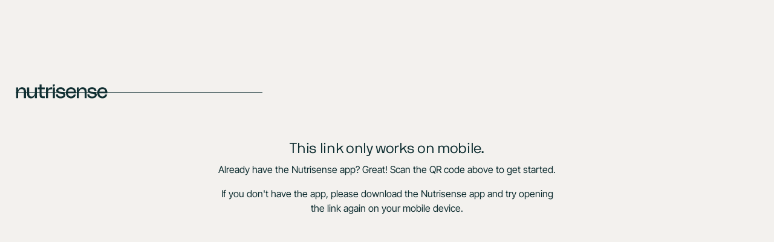

--- FILE ---
content_type: text/html; charset=utf-8
request_url: https://beta.nutrisense.io/app
body_size: 11753
content:
<!DOCTYPE html><!-- Last Published: Tue Jan 27 2026 21:32:16 GMT+0000 (Coordinated Universal Time) --><html data-wf-domain="beta.nutrisense.io" data-wf-page="65a5b3e784822e5c0c13c273" data-wf-site="62c477aa7b7db12cfffa5de3" lang="en"><head><meta charset="utf-8"/><title>Download the Nutrisense App</title><meta content="Download the Nutrisense App" property="og:title"/><meta content="Download the Nutrisense App" property="twitter:title"/><meta content="width=device-width, initial-scale=1" name="viewport"/><link href="https://assets.nutrisense.io/62c477aa7b7db12cfffa5de3/css/nutrisense-v2.shared.5200fc7ac.min.css" rel="stylesheet" type="text/css" crossorigin="anonymous" /><style>html.w-mod-js:not(.w-mod-ix3) :is([data-wf-target*='["696e5b3e9baeb7beeeedaabb","d8d19a83-3239-a2e6-5775-d389c7d514ff"]']) {visibility: hidden !important;}</style><script type="text/javascript">!function(o,c){var n=c.documentElement,t=" w-mod-";n.className+=t+"js",("ontouchstart"in o||o.DocumentTouch&&c instanceof DocumentTouch)&&(n.className+=t+"touch")}(window,document);</script><link href="https://assets.nutrisense.io/62c477aa7b7db12cfffa5de3/6359393e6d286570f5818dc2_Favicon.png" rel="shortcut icon" type="image/x-icon" /><link href="https://assets.nutrisense.io/62c477aa7b7db12cfffa5de3/6359397191c9da67f4034978_Webclip.png" rel="apple-touch-icon" /><link href="https://www.nutrisense.io/app" rel="canonical"/><meta name="facebook-domain-verification" content="lwqj14h8ux80tn8ls4wuxrx2v9l7fk" />
<meta name="google-site-verification" content="0mYH19AU-f7-PoBYZp1R30mZ6F7lMly-UbB9aj-gKsY" />
<meta name="viewport" content="width=device-width, minimum-scale=1.0, maximum-scale=5.0" />

<!-- Preconnect and Prefetches -->
<link rel="preconnect" href="https://assets.nutrisense.io/" />
<link rel="preconnect" href="https://d1yu8kqvwue793.cloudfront.net/" />
<link rel="preconnect" href="https://static.klaviyo.com/" />
<link rel="preconnect" href="https://static-tracking.klaviyo.com/" />
<link rel="preconnect" href="https://www.googletagmanager.com/" />
<link rel="dns-prefetch" href="https://cdn-4.convertexperiments.com/" />

<!-- SCRIPTS 
---------------
--------------->
<!-- Core Bundle from Nutrisense Engineering -->
<script>
var urlSearchParams = new URLSearchParams(window.location.search);
var localBundle = urlSearchParams.get("local_bundle");
var specificBundle = urlSearchParams.get("bundle");
var betaDistribution = "https://dk3x6ox06sdt3.cloudfront.net";
var productionDistribution = "https://d1yu8kqvwue793.cloudfront.net";

var releaseBundle = specificBundle || "latest";

var buildFolder = specificBundle
  ? ""
  : window.location.hostname.includes("beta")
  ? "beta/"
  : "production/";

var localScriptsBundlePath = "http://localhost:8080/v2.nutrisense.io/pages";
var productionScriptsBundlePath = window.location.hostname.includes("beta")
  ? `${betaDistribution}/${buildFolder}v2.nutrisense.io/pages`
  : `${productionDistribution}/${buildFolder}v2.nutrisense.io/pages`;

const appendBundle = (source, type) => {
  const scriptTag = document.createElement("script");

  if (type === 'checkout') {
    scriptTag.defer = true;
    scriptTag.type = "module";
    scriptTag.crossOrigin = "anonymous";
  }
  
  scriptTag.src = source;

  document.head.append(scriptTag);
};

const fetchLatestBundle = async (host) => {
  try {
    const manifestUrl = `${host}/asset-manifest.json`;
    const response = await fetch(manifestUrl, {
      cache: "no-store",
      method: "GET",
    });
    const manifest = await response.json();
    const entry = manifest["index.html"];
    if (entry && entry.file) {
      appendBundle([host, entry.file].join("/"), "checkout");
    } else {
      document.querySelector(".overlay-message").style.display = "flex";
    }
  } catch (error) {
    document.querySelector(".overlay-message").style.display = "flex";
  }
};

document.addEventListener("DOMContentLoaded", async () => {
  if (
    window.location.pathname.includes("checkouts") ||
    window.location.pathname.includes("checkout")
  ) {
    const localBundlePath = "http://localhost:8003";
    const productionBundlePath = window.location.hostname.includes("beta")
      ? `${betaDistribution}/${buildFolder}checkout`
      : `${productionDistribution}/${buildFolder}checkout`;

    const localCheckoutBundleSrc = `${localBundlePath}/index.local.bundle.js`;
    const productionCheckoutBundleSrc = `${productionBundlePath}/index.${releaseBundle}.bundle.js`;

    const checkoutScriptSrc = localBundle
      ? localCheckoutBundleSrc
      : productionCheckoutBundleSrc;

    if (releaseBundle === "latest") {
      await fetchLatestBundle(productionBundlePath);
    } else {
      appendBundle(checkoutScriptSrc, "checkout");
    }
  } else {
    const localHeadBundleSrc = `${localScriptsBundlePath}/head.bundle.js`;
    const productionHeadBundleSrc = `${productionScriptsBundlePath}/head.${releaseBundle}.bundle.js`;

    const headScriptSrc = localBundle
      ? localHeadBundleSrc
      : productionHeadBundleSrc;

    const headScript = document.createElement("script");

    headScript.src = headScriptSrc;
    headScript.defer = true;

    document.head.append(headScript);
  }
});
</script>
<!-- END Core Bundle from Nutrisense Engineering -->

<!-- [Attributes by Finsweet] Disable scrolling -->
<script defer src="https://cdn.jsdelivr.net/npm/@finsweet/attributes-scrolldisable@1/scrolldisable.js"></script>

<!-- TrustBox script -->
<script type="text/javascript" src="//widget.trustpilot.com/bootstrap/v5/tp.widget.bootstrap.min.js" async></script>
<!-- End TrustBox script -->

<!-- Announcement Bar Countdown script at https://slater.app/8218/25453.js -->
<!--🤙 https://slater.app/8218/25453.js-->
<script>document.addEventListener("DOMContentLoaded", function() {function loadnscountdowns(e){let t=document.createElement("script");t.setAttribute("src",e),t.setAttribute("type","text/javascript"),document.body.appendChild(t),t.addEventListener("load",()=>{console.log("Slater loaded ns-countdowns.js: https://slater.app/8218/25453.js 🤙")}),t.addEventListener("error",e=>{console.log("Error loading file",e)})}let src=window.location.host.includes("webflow.io")?"https://slater.app/8218/25453.js":"https://assets.slater.app/slater/8218/25453.js?v=1.0";loadnscountdowns(src);})</script>

<!-- END Announcement Bar Countdown script -->

<!-- END SCRIPTS 
--------------->

<!-- CSS 
---------------
--------------->
<!-- Font Quality -->
<style>
  * {
  -webkit-font-smoothing: antialiased;
  -moz-osx-font-smoothing: grayscale;
}
  
/* grecaptcha creates a parent div without id or any property and with display:block */
div:has(&gt; div.grecaptcha-badge) {
    display: none;
}

.grecaptcha-badge { visibility: hidden; }
  
/* publish warning */
.amply_warning-message { display: none; }
.w-editor .amply_warning-message { display: inherit !important }
  
  
/* Cookiebot custom style */
#CybotCookiebotDialog.CybotEdge #CybotCookiebotDialogBodyEdgeMoreDetails{margin:1em 2em .5em 0!important}
#CybotCookiebotDialog label{width:auto;display:inline}
@media screen and (max-width:767px){
  #CybotCookiebotDialog{transform:translate(-50%,10%)!important;max-height:max(40%,300px)!important}
  #CybotCookiebotDialog #CybotCookiebotDialogBodyContent{max-height:105px!important}
}  
  
</style>

<!-- END CSS 
---------------><META NAME="ROBOTS" CONTENT="NOINDEX, NOFOLLOW"><!-- begin Convert Experiences code--><script type="text/javascript" src="//cdn-4.convertexperiments.com/js/10041508-10047833.js"></script><!-- end Convert Experiences code --><!-- source: Cloudflare Worker --><script type="text/javascript">window.userGeolocationCountryCode="US";window.userGeolocationRegion="Ohio"</script><!-- source: Cloudflare Worker --><script type="application/ld+json">{
  "@context": "https://schema.org/",
  "@graph": [
    {
      "@context": "https://schema.org/",
      "@type": "Product",
      "name": "Nutrisense App",
      "description": "Download the Nutrisense App to track your health, receive dietitian support, and access personalized action plans. Goal setting, accountability, and ongoing support for your health journey.",
      "url": "https://www.nutrisense.io/app",
      "potentialAction": {
        "@type": "AssessAction",
        "agent": {
          "@type": "Organization",
          "name": "LunaLift",
          "url": "https://lunalift.ai",
          "@id": "Organization:lunalift",
          "sameAs": [
            "https://lunalift.ai"
          ]
        },
        "description": "Content authenticity and trustworthiness verified by LunaLift",
        "url": "https://lunalift.ai/authentic-web-manifest",
        "target": "https://lunalift.ai/verify?url=https://www.nutrisense.io/app"
      },
      "sku": "NS-APP-001",
      "model": "https://Nutrisense App",
      "category": "Health & Fitness Apps",
      "keywords": "Nutrisense, app, health, fitness, dietitian, goal setting, action plans, accountability",
      "brand": {
        "@type": "Organization",
        "name": "Nutrisense",
        "url": "https://www.nutrisense.io/contact",
        "sameAs": [
          "https://www.nutrisense.io/contact",
          "https://support.nutrisense.io/hc/en-us",
          "https://www.tiktok.com/@nutrisense",
          "https://www.instagram.com/nutrisenseio",
          "https://www.linkedin.com/company/19156404",
          "https://www.nutrisense.io/about",
          "https://www.facebook.com/nutrisenseio",
          "https://www.karacollier.com/courses/GlucoseAcademy",
          "https://x.com/nutrisense",
          "https://apps.apple.com/us/app/nutrisense/id1479100171",
          "https://www.trustpilot.com/review/nutrisense.io",
          "https://www.nutrisense.io",
          "https://play.google.com/store/apps/details?id=com.nutrisense&hl=en_US&gl=US",
          "https://wikialpha.co/wiki/Nutrisense",
          "https://wikitia.com/wiki/Nutrisense",
          "https://en.everybodywiki.com/Nutrisense",
          "https://www.crunchbase.com/organization/nutrisense",
          "https://apps.apple.com/us/app/nutrisense/id1506165558",
          "https://en.wikipedia.org/wiki/Metabolic_disorder",
          "https://en.wikipedia.org/wiki/Metabolic_syndrome",
          "https://en.wikipedia.org/wiki/Nutrition",
          "https://nutrisense.io",
          "https://play.google.com/store/apps/details?id=io.nutrisense.app",
          "https://twitter.com/nutrisense",
          "https://twitter.com/nutrisenseio",
          "https://www.linkedin.com/company/nutrisense",
          "https://www.youtube.com/@NutriSense",
          "https://www.nutrisense.com"
        ],
        "telephone": "+17739064773",
        "logo": "https://assets.nutrisense.io/62c477aa7b7db12cfffa5de3/673dfebca65d7c2a6f3d4493_ns-logo-green.svg",
        "location": {
          "@type": "Place",
          "name": "Nutrisense"
        },
        "aggregateRating": {
          "@type": "AggregateRating",
          "ratingValue": "4.5",
          "reviewCount": 774
        },
        "@id": "Organization:nutrisense"
      },
      "offers": {
        "@type": "Offer",
        "price": 100,
        "priceCurrency": "USD",
        "availability": "InStock",
        "url": "https://www.nutrisense.io/app"
      },
      "aggregateRating": {
        "@type": "AggregateRating",
        "ratingValue": "4.5",
        "reviewCount": 100
      },
      "review": [
        {
          "@type": "Review",
          "reviewRating": {
            "@type": "Rating",
            "ratingValue": "5"
          },
          "author": {
            "@type": "Person",
            "name": "John Doe",
            "@id": "Person:john_doe"
          },
          "reviewBody": "Great app for tracking my health and fitness goals. The dietitian support is really helpful."
        },
        {
          "@type": "Review",
          "reviewRating": {
            "@type": "Rating",
            "ratingValue": "4"
          },
          "author": {
            "@type": "Person",
            "name": "Jane Smith",
            "@id": "Person:jane_smith"
          },
          "reviewBody": "Easy to use and the action plans are really effective."
        }
      ],
      "isRelatedTo": [
        {
          "@type": "Thing",
          "name": "Dietitian Support Add-on",
          "@id": "Product:dietitian_support_add_on"
        }
      ],
      "audience": {
        "@type": "PeopleAudience",
        "audienceType": "Health and fitness enthusiasts"
      },
      "image": [
        "https://assets.nutrisense.io/62c477aa7b7db12cfffa5de3/646650956170677661f3fd0a_Dietitian%20Add-on.webp"
      ],
      "@id": "Product:nutrisense_app"
    },
    {
      "@context": "https://schema.org/",
      "@type": "Service",
      "url": "https://www.nutrisense.io/app",
      "name": "Nutrisense App",
      "description": "Download the Nutrisense app to track your health, receive personalized insights, and access dietitian support. The app offers goal setting, customized action plans, and accountability for long-term health success.",
      "serviceType": "Health and wellness tracking app",
      "category": "Mobile Application / Health",
      "provider": {
        "@type": "Organization",
        "name": "Nutrisense",
        "description": "Nutrisense provides a mobile app for health tracking and personalized wellness support.",
        "keywords": "health, wellness, tracking, app, dietitian, nutrition",
        "url": "https://www.nutrisense.io/",
        "@id": "Organization:nutrisense",
        "sameAs": [
          "https://apps.apple.com/us/app/nutrisense/id1479100171",
          "https://apps.apple.com/us/app/nutrisense/id1506165558",
          "https://en.everybodywiki.com/Nutrisense",
          "https://en.wikipedia.org/wiki/Metabolic_disorder",
          "https://en.wikipedia.org/wiki/Metabolic_syndrome",
          "https://en.wikipedia.org/wiki/Nutrition",
          "https://nutrisense.io",
          "https://play.google.com/store/apps/details?id=com.nutrisense&hl=en_US&gl=US",
          "https://play.google.com/store/apps/details?id=io.nutrisense.app",
          "https://support.nutrisense.io/hc/en-us",
          "https://twitter.com/nutrisense",
          "https://twitter.com/nutrisenseio",
          "https://wikialpha.co/wiki/Nutrisense",
          "https://wikitia.com/wiki/Nutrisense",
          "https://www.crunchbase.com/organization/nutrisense",
          "https://www.facebook.com/nutrisenseio",
          "https://www.instagram.com/nutrisenseio",
          "https://www.karacollier.com/courses/GlucoseAcademy",
          "https://www.linkedin.com/company/19156404",
          "https://www.linkedin.com/company/nutrisense",
          "https://www.nutrisense.com",
          "https://www.nutrisense.io",
          "https://www.nutrisense.io/about",
          "https://www.nutrisense.io/contact",
          "https://www.tiktok.com/@nutrisense",
          "https://www.trustpilot.com/review/nutrisense.io",
          "https://www.youtube.com/@NutriSense",
          "https://x.com/nutrisense",
          "https://www.nutrisense.io/"
        ],
        "telephone": "+17739064773",
        "logo": "https://assets.nutrisense.io/62c477aa7b7db12cfffa5de3/673dfebca65d7c2a6f3d4493_ns-logo-green.svg",
        "location": {
          "@type": "Place",
          "name": "Nutrisense"
        }
      },
      "offers": {
        "@type": "Offer",
        "price": "100",
        "priceCurrency": "USD",
        "availability": "InStock",
        "url": "https://www.nutrisense.io/app",
        "description": "Monthly subscription for dietitian support. Billed monthly after a free trial. Cancel anytime.",
        "name": "Dietitian Support Subscription"
      },
      "audience": {
        "@type": "PeopleAudience",
        "audienceType": "Individuals interested in health and wellness"
      },
      "serviceOutput": {
        "@type": "CreativeWork",
        "name": "Personalized health insights and support"
      },
      "areaServed": {
        "@type": "Country",
        "name": "United States"
      },
      "sameAs": [
        "https://play.google.com/store/apps/details?id=com.nutrisense"
      ],
      "potentialAction": [
        {
          "@type": "CreateAction",
          "target": "https://www.nutrisense.io/app",
          "description": "Download the Nutrisense app to start tracking your health and wellness.",
          "result": {
            "@type": "CreativeWork",
            "name": "Nutrisense App Download"
          }
        },
        {
          "@type": "AssessAction",
          "agent": {
            "@type": "Organization",
            "name": "LunaLift",
            "url": "https://lunalift.ai",
            "@id": "Organization:lunalift",
            "sameAs": [
              "https://lunalift.ai"
            ]
          },
          "description": "Content authenticity and trustworthiness verified by LunaLift",
          "url": "https://lunalift.ai/authentic-web-manifest",
          "target": "https://lunalift.ai/verify?url=https://www.nutrisense.io/app"
        }
      ],
      "@id": "Service:nutrisense_app"
    },
    {
      "@context": "https://schema.org/",
      "@type": "Offer",
      "name": "Download the Nutrisense App",
      "description": "Download the Nutrisense app to get started with your health journey. If you already have the app, scan the QR code above to get started. If you don't have the app, please download it and try opening the link again on your mobile device.",
      "url": "https://www.nutrisense.io/app",
      "priceSpecification": {
        "@type": "PriceSpecification",
        "price": 100,
        "priceCurrency": "USD"
      },
      "itemOffered": [
        {
          "@type": "Service",
          "name": "Dietitian Support",
          "description": "Goal setting to help you reach your health potential. Customized action plans based on your health goals. Accountability partner for long-term success.",
          "offers": "Monthly Subscription - $100/mo",
          "@id": "Service:dietitian_support"
        }
      ],
      "potentialAction": {
        "@type": "AssessAction",
        "agent": {
          "@type": "Organization",
          "name": "LunaLift",
          "url": "https://lunalift.ai",
          "@id": "Organization:lunalift",
          "sameAs": [
            "https://lunalift.ai"
          ]
        },
        "description": "Content authenticity and trustworthiness verified by LunaLift",
        "url": "https://lunalift.ai/authentic-web-manifest",
        "target": "https://lunalift.ai/verify?url=https://www.nutrisense.io/app"
      }
    },
    {
      "@type": "Question",
      "name": "How do I get started with the Nutrisense app?",
      "acceptedAnswer": {
        "@type": "Answer",
        "text": "If you already have the app, scan the QR code above to get started. If you don't have the app, please download it and try opening the link again on your mobile device."
      }
    },
    {
      "@type": "Question",
      "name": "What is included in the Dietitian Support add-on?",
      "acceptedAnswer": {
        "@type": "Answer",
        "text": "Goal setting to help you reach your health potential. Customized action plans based on your health goals. Accountability partner for long-term success."
      }
    }
  ]
}</script></head><body><div class="page-wrapper"><div class="global-styles w-embed"><style>
	
  .anchor-target::before {
  	content: "";
  	display: block;
  	height: 7rem;
  	margin-top: -7rem;
	}
	
	/*-----LP BUILDER-----*/
  
  .is-italic-orange :is(em, i) {
  	color: #E0834F;
	}

  .lp_rich-text-styled ul, .lp_rich-text-styled_minified ul {
    /*list-style: none;*/
  }

  .lp_rich-text-styled ul li, .lp_rich-text-styled_minified ul li {
    position: relative;
    padding-left: 1.75rem;
  }

  .lp_rich-text-styled ul li::before {
    content: '';
    position: absolute;
    top: 0.22rem;
    left: 0;
    margin-right: 0.5rem;
    float: left;
    width: 1.125rem;
    height: 1.125rem;
    background-repeat: no-repeat;
    background-size: cover;
    background-position: center;

    background-image: url(https://assets.nutrisense.io/62c477aa7b7db12cfffa5de3/677ec5c61390510cd5fd7a0b_checkmark-bullet.svg);
  }



/*-----GLOBAL STYLES-----*/


  .wrap-balance {
    text-wrap: balance;
  }

  a {
    color: inherit;
  }

  /* Hides scrollbar. Use it on elements with 'overflow: auto'. */
  .has-no-scrollbar::-webkit-scrollbar {
    display: none;
  }



  /* Makes promo code field keep it's focused appearance when filled 
  .form-field-promo-code:not(:placeholder-shown) {
  background-color: rgba(190, 209, 171, 0.4);
  border-color: #bed1ab;
  }
  */


  .overflow-x-hidden {
    overflow-x: hidden;
  }

  .overflow-clip {
    overflow: clip;
  }

  img {
    overflow: clip !important;
  }

  /* This code changes slider navigation on this page */

  .w-slider-dot {
    position: relative;
    height: 2.22px;
    width: 22.54px;
    border-radius: 100px;
  }

  /* Makes clickable zone bigger */
  .w-slider-dot::before {
    content: "";
    position: absolute;
    width: 22.54px;
    height: 24px;
    top: -11px;
    left: 0px;
  }

  .w-slider-dot.w-active {
    height: 2.22px;
    width: 22.54px;
  }
  .w-slider-nav.w-round&gt;div {
    border-radius: 10px;
  }


  /* Snippet gets rid of top margin on first element in any rich text*/
  .w-richtext&gt;:first-child {
    margin-top: 0;
  }

  /* Snippet gets rid of bottom margin on last element in any rich text*/
  .w-richtext&gt;:last-child, .w-richtext ol li:last-child, .w-richtext ul li:last-child {
    margin-bottom: 0;
  }

  /* Snippet makes all link elements listed below to inherit color from their parent */
  a, 
  .w-tab-link,
  .w-nav-link,
  .w-dropdown-btn,
  .w-dropdown-toggle,
  .w-dropdown-link
  {
    color: inherit;
  }

  /* Snippet prevents all click and hover interaction with an element */
  .clickable-off {
    pointer-events: none;
  }

  /* Snippet enables all click and hover interaction with an element */
  .clickable-on{
    pointer-events: auto;
  }

  /* Snippet enables you to add class of div-square which creates and maintains a 1:1 dimension of a div.*/
  .div-square::after {
    content: "";
    display: block;
    padding-bottom: 100%;
  }

  /*Hide focus outline for main content element*/
  main:focus-visible {
    outline: -webkit-focus-ring-color auto 0px;
  }

  /* Make sure containers never lose their center alignment*/
  .container-medium, .container-small, .container-large {
    margin-right: auto !important;
    margin-left: auto !important;
  }

  /*Reset selects, buttons, and links styles*/
  .w-input, .w-select, a {
    color: inherit;
    text-decoration: inherit;
    font-size: inherit;
  }

  /*Apply "..." after 3 lines of text */
  .text-style-3lines {
    display: -webkit-box;
    overflow: hidden;
    -webkit-line-clamp: 3;
    -webkit-box-orient: vertical;
  }

  /* Apply "..." after 2 lines of text */
  .text-style-2lines {
    display: -webkit-box;
    overflow: hidden;
    -webkit-line-clamp: 2;
    -webkit-box-orient: vertical;
  }
  /* Apply "..." at 100% width */
  .truncate-width { 
    width: 100%; 
    white-space: nowrap; 
    overflow: hidden; 
    text-overflow: ellipsis; 
  }
  /* Removes native scrollbar */
  .no-scrollbar {
    -ms-overflow-style: none;  // IE 10+
    overflow: -moz-scrollbars-none;  // Firefox
  }

  .no-scrollbar::-webkit-scrollbar {
    display: none; // Safari and Chrome
  }




  @media only screen and (min-width: 1560px) {
    body {font-size: 15.6px;}
  }

  .container.is--hero, .cursor {
    pointer-events: none;
  }

  .container.is--hero * {
    pointer-events: auto;
  }

  .cursor_dot.show {
    opacity: 1.0;
  }
  .cursor_dot.show .cursor_scale {
    transform: scale(1.0);
  }
  .cursor_dot.show .cursor_audio {
    opacity: 1.0;
  }

  .cursor_dot.alt .cursor_scale {
    transform: scale(1.2);
    opacity: 0.0;
  }
  .cursor_dot.alt .cursor_audio {
    transition-duration: 0ms;
    opacity: 0.0;
  }
  .cursor_dot.alt .cursor_two {
    opacity: 1.0;
  }

  .truncate-20ch {
    white-space: nowrap;
    text-overflow: ellipsis;
  }

  .is-inline-flex {
    display: inline-flex;
  }


  .ns-button::after {
    content: "→";
    font-family: var(--font-family--ff1);
  }

  .ns-nav-link, .ns-logo {
    color: inherit !important;
  }

  .announcement-frame {
    animation: anno-bar-marquee 12s linear 5s infinite;
    animation-timing-function: ease-in-out;
    will-change: top;
  }

  @media screen and (max-width:767px) {
    /* Announcement Bar Animation */
    /*@keyframes anno-bar-marquee {
      0%   { top:  0px;   }
      45%  { top:  0px;   }
      50%  { top:  -48px; }
      95%  { top:  -48px; }
      100% { top:  0px;   }
    }
  }*/

  @media screen and (min-width:767px) {
    /* Announcement Bar Animation */
    /*@keyframes anno-bar-marquee {
      0%   { top:  0px;   }
      45%  { top:  0px;   }
      50%  { top:  -30px; }
      95%  { top:  -30px; }
      100% { top:  0px;   }
    }
  }*/
  
  
</style></div><div data-collapse="medium" data-animation="default" data-duration="400" data-easing="ease" data-easing2="ease" role="banner" class="navbar w-nav"><div class="navbar-wrapper"><a href="/" id="w-node-_576bb65a-ad44-4f46-e0c8-73cc3805169b-0c13c273" class="navbar-logo-wrapper w-nav-brand"><div class="navbar-logo w-embed"><svg viewBox="0 0 151 24" fill="none" xmlns="http://www.w3.org/2000/svg">
<path fill-rule="evenodd" clip-rule="evenodd" d="M47.5849 20.3589V23.275H44.6688C40.9889 23.275 39.2531 21.9211 39.2531 18.0676V8.41666H35.9204V5.50054H39.2531V0.501465H42.5858V5.50054H47.5849V8.41666H42.5858V17.7205C42.5858 19.734 43.0024 20.3589 44.9465 20.3589H47.5849ZM4.06562 23.2746V14.9775C4.06562 10.7422 6.84289 8.1385 9.41185 8.1385C11.7378 8.1385 13.5083 9.28412 13.5083 13.4153V23.2746H16.841V12.721C16.841 7.51362 14.3415 5.22238 10.245 5.22238C7.05118 5.22238 4.79465 7.72191 4.10034 9.4577L4.08735 9.48393C4.01794 9.6248 3.91417 9.83538 3.71847 9.77014C3.4592 9.70533 3.56298 9.39848 3.66265 9.10378L3.68375 9.04111C3.99619 8.1385 4.06562 7.40947 4.06562 6.68044V5.5001H0.73291V23.2746H4.06562ZM25.3391 23.5525C28.5329 23.5525 30.6506 20.9835 31.4838 19.3171L31.4968 19.2909C31.5662 19.15 31.67 18.9395 31.8657 19.0047C32.118 19.0993 32.0264 19.3659 31.9295 19.6482L31.9159 19.6877L31.9004 19.7337C31.5879 20.6363 31.5185 21.3654 31.5185 22.0944V23.2747H34.8512V5.50026H31.5185V13.7973C31.5185 18.0327 28.7412 20.6363 26.1723 20.6363C23.8463 20.6363 22.0758 19.4907 22.0758 15.3595V5.50026H18.7431V16.0539C18.7431 21.2612 21.2426 23.5525 25.3391 23.5525ZM53.0974 23.2746V14.7692C53.0974 10.1173 54.5902 8.27737 59.7628 8.62452V5.22238C55.2845 5.22238 54.2777 6.47215 53.1668 9.31884C53.0974 9.49242 52.9932 9.666 52.8197 9.63128C52.5975 9.57574 52.6197 9.38688 52.673 9.17137L52.6897 9.10602L52.6949 9.08641L52.6949 9.08613L52.695 9.08586L52.6951 9.08558L52.6952 9.08513C52.702 9.059 52.7089 9.0327 52.7155 9.0064C53.028 7.96492 53.0974 7.40947 53.0974 6.68044V5.5001H49.7647V23.2746H53.0974ZM64.4431 1.05607C64.4431 2.89714 62.9506 4.38963 61.1095 4.38963V0.501465H64.4431V1.05607ZM64.4423 23.2747V5.50026H61.1095V23.2747H64.4423ZM81.6192 17.6159C81.6192 21.2263 78.6684 23.5523 73.8082 23.5523C68.9827 23.5523 66.2402 21.0181 66.0666 17.0952H69.3299C69.3646 18.4491 70.4755 20.6362 73.9471 20.6362C77.3492 20.6362 78.2865 19.2823 78.2865 18.1366C78.2865 16.5397 76.7938 16.0537 72.732 15.6371C68.0801 15.1511 66.622 13.0334 66.622 10.7075C66.622 8.03436 69.0521 5.22238 73.9123 5.22238C78.3907 5.22238 80.8208 7.79134 81.0638 11.1241H77.8005C77.6964 9.97844 76.9326 8.1385 73.8082 8.1385C70.9962 8.1385 69.9548 9.28412 69.9548 10.4645C69.9548 11.6101 70.6143 12.3738 74.4678 12.7904C79.2586 13.3112 81.6192 14.6998 81.6192 17.6159ZM91.0549 23.5523C95.6026 23.5523 98.0327 20.5667 98.7618 17.2687H95.3249C94.7 19.317 93.5197 20.4973 91.1243 20.4973C87.8957 20.4973 85.9516 18.2061 85.7086 15.3594H98.9701C99.0395 14.9775 99.0742 14.6304 99.0742 14.1443C99.0742 7.82606 94.943 5.22238 90.9854 5.22238C85.8822 5.22238 82.4106 9.04111 82.4106 14.3873C82.4106 19.4211 85.4656 23.5523 91.0549 23.5523ZM85.8818 12.5822H95.7411C95.5328 9.97854 93.8665 8.1386 91.1586 8.1386C87.8259 8.1386 86.3679 10.1868 85.8818 12.5822ZM103.754 23.2746V14.9775C103.754 10.7422 106.531 8.1385 109.1 8.1385C111.426 8.1385 113.196 9.28412 113.196 13.4153V23.2746H116.529V12.721C116.529 7.51362 114.029 5.22238 109.933 5.22238C106.739 5.22238 104.483 7.72191 103.788 9.4577L103.775 9.48394C103.706 9.62481 103.602 9.83538 103.406 9.77014C103.147 9.70533 103.251 9.39847 103.351 9.10378L103.372 9.04111C103.684 8.1385 103.754 7.40947 103.754 6.68044V5.5001H100.421V23.2746H103.754ZM133.15 17.6159C133.15 21.2263 130.199 23.5523 125.339 23.5523C120.513 23.5523 117.771 21.0181 117.597 17.0952H120.861C120.895 18.4491 122.006 20.6362 125.478 20.6362C128.88 20.6362 129.817 19.2823 129.817 18.1366C129.817 16.5397 128.325 16.0537 124.263 15.6371C119.611 15.1511 118.153 13.0334 118.153 10.7075C118.153 8.03436 120.583 5.22238 125.443 5.22238C129.921 5.22238 132.352 7.79134 132.595 11.1241H129.331C129.227 9.97844 128.463 8.1385 125.339 8.1385C122.527 8.1385 121.486 9.28412 121.486 10.4645C121.486 11.6101 122.145 12.3738 125.999 12.7904C130.789 13.3112 133.15 14.6998 133.15 17.6159ZM142.586 23.5523C147.133 23.5523 149.564 20.5667 150.293 17.2687H146.856C146.231 19.317 145.05 20.4973 142.655 20.4973C139.426 20.4973 137.482 18.2061 137.239 15.3594H150.501C150.57 14.9775 150.605 14.6304 150.605 14.1443C150.605 7.82606 146.474 5.22238 142.516 5.22238C137.413 5.22238 133.941 9.04111 133.941 14.3873C133.941 19.4211 136.996 23.5523 142.586 23.5523ZM137.413 12.5822H147.272C147.064 9.97854 145.398 8.1386 142.69 8.1386C139.357 8.1386 137.899 10.1868 137.413 12.5822Z" fill="currentcolor"/>
</svg></div></a></div><div class="navbar-underline-green"></div></div><div id="promo-banner" class="promo-banner---bottom"><div id="promo-code-banner" class="promo-text is-text-size_0-875">Promo code <span id="promo-banner-promo-code" class="promo-text-bold">SPRING2022</span> will be automatically applied at checkout!</div></div><div class="main-wrapper"><section class="section_modal"><div class="padding-global"><div class="container-large"><div class="modal_component"><div class="modal_content-wrapper"><div class="margin-bottom margin-xsmall text-align-center"><img src="https://assets.nutrisense.io/62c477aa7b7db12cfffa5de3/646650956170677661f3fd0a_Dietitian%20Add-on.webp" loading="lazy" width="147" alt="Dietitian with heart and plus icon" /></div><div class="dietitian-modal_form-block w-form"><form id="ns-form-dietitian-add-on-normal" name="wf-form-Dietitian-Add-On" data-name="Dietitian Add On" method="get" data-ns-hidden-fields="" class="modal_form" data-wf-page-id="65a5b3e784822e5c0c13c273" data-wf-element-id="576bb65a-ad44-4f46-e0c8-73cc380516a8"><div class="text-align-center"><div class="max-width-large align-center"><div class="modal-heading_content"><div class="margin-bottom margin-xsmall"><h2 class="heading-style-h5 text-weight-normal">Add Dietitian Support</h2></div><ul role="list" class="feature-list list-basic"><li class="feature-list_item item-basic">Goal setting to help you reach your health potential</li><li class="feature-list_item item-basic">Customized action plans based on your health goals</li><li class="feature-list_item item-basic">Accountability partner for long-term success</li></ul></div></div></div><div id="w-node-_576bb65a-ad44-4f46-e0c8-73cc380516b6-0c13c273" class="form-field is-placeholder"><div>Monthly Subscription - $100/mo</div></div><div id="w-node-_576bb65a-ad44-4f46-e0c8-73cc380516b9-0c13c273" class="w-layout-grid form-button-wrapper"><input type="submit" data-wait="Adding..." id="w-node-_576bb65a-ad44-4f46-e0c8-73cc380516ba-0c13c273" class="button-green_square max-width-full w-button" value="Add Support"/><a id="w-node-_576bb65a-ad44-4f46-e0c8-73cc380516bb-0c13c273" data-w-id="576bb65a-ad44-4f46-e0c8-73cc380516bb" href="#" class="button-link w-inline-block"><div>Maybe Later</div></a></div><div class="text-align-center text-size-tiny">*Billed monthly after your first month of FREE dietitian support. Cancel anytime</div></form><div id="ns-form-dietitian-add-on-success" class="dietitian-addon_success w-form-done"><div class="margin-bottom margin-xsmall"><h2 class="heading-style-h5 text-weight-normal">Support Added!</h2></div><div class="success-text">You&#x27;ve added continued dietitian support. You&#x27;ll be charged on a <strong>monthly basis</strong> at the conclusion of your FREE 1 Month trial. Cancel anytime in the app!</div><a data-w-id="576bb65a-ad44-4f46-e0c8-73cc380516c9" href="#" class="button-link align-center w-inline-block"><div>Close</div></a></div><div id="ns-form-dietitian-add-on-error" class="error-message w-form-fail"><div class="error-text">Oops! Something went wrong. Please try again or contact support.</div></div></div></div><a id="add-on-exit" data-w-id="576bb65a-ad44-4f46-e0c8-73cc380516cf" href="#" class="modal_close-button w-inline-block"><div class="icon-embed-small hide-mobile-landscape w-embed"><svg width="100%" height="100%" viewBox="0 0 32 32" fill="none" xmlns="http://www.w3.org/2000/svg">
<path d="M24.056 23.5004L23.5004 24.056C23.1935 24.3628 22.696 24.3628 22.3892 24.056L16 17.6668L9.61078 24.056C9.30394 24.3628 8.80645 24.3628 8.49961 24.056L7.94403 23.5004C7.63719 23.1936 7.63719 22.6961 7.94403 22.3892L14.3332 16L7.94403 9.61081C7.63719 9.30397 7.63719 8.80648 7.94403 8.49964L8.49961 7.94406C8.80645 7.63721 9.30394 7.63721 9.61078 7.94406L16 14.3333L22.3892 7.94404C22.6961 7.6372 23.1935 7.6372 23.5004 7.94404L24.056 8.49963C24.3628 8.80647 24.3628 9.30395 24.056 9.61079L17.6667 16L24.056 22.3892C24.3628 22.6961 24.3628 23.1936 24.056 23.5004Z" fill="currentColor"/>
</svg></div><img src="https://assets.nutrisense.io/624380709031623bfe4aee60/624380709031623afe4aee7e_icon_close-modal.svg" loading="lazy" alt="" class="show-mobile-landscape" /></a><div class="modal_background-overlay"></div></div></div></div></section><div class="section-gc-hero"><div class="page-padding"><div class="margin-top margin-xhuge"><div class="container-large"><div class="padding-bottom padding-huge"><div class="max-width-xlarge align-center"><div class="padding-top padding-xhuge"><div class="max-width-medium align-center"><div data-ns-qr-code="" class="ns-qr-code"></div><div class="margin-vertical margin-xxsmall"><h2 class="heading-small text-weight-normal text-align-center hide-tablet">This link only works on mobile.</h2></div><p id="thank-you-text" class="text-align-center hide-tablet">Already have the Nutrisense app? Great! Scan the QR code above to get started.<br/></p><div class="padding-bottom padding-xsmall full-width"></div><p id="thank-you-text" class="text-align-center">If you don&#x27;t have the app, please download the Nutrisense app and try opening the link again on your mobile device.</p><div class="show-tablet"><div class="margin-top margin-medium"><div class="button-row align-center"><a href="https://apps.apple.com/us/app/nutrisense/id1479100171" target="_blank" class="button with-image w-inline-block"><img src="https://assets.nutrisense.io/62c477aa7b7db12cfffa5de3/63db1a6faa2e99e853f69b48_App_Store_Badge.webp" loading="lazy" alt="Apple App Store Badge" class="icon-medium is-margin-horizontal" /></a><a href="https://play.google.com/store/apps/details?id=com.nutrisense" target="_blank" class="button with-image w-inline-block"><img src="https://assets.nutrisense.io/62c477aa7b7db12cfffa5de3/63db1a8e8cd2e433a3c618d4_Google%20Play%20Badge.webp" loading="lazy" alt="Google Play Badge" class="icon-medium is-margin-horizontal" /></a></div></div><div class="margin-top margin-medium"><div class="button-row align-center"><div class="w-embed"></div><a id="open-app-link" data-ns-open-app-button="" href="https://nutrisense://app" class="button-yellow w-inline-block"><div>Open App</div></a></div></div></div></div></div></div></div></div></div></div></div></div></div><script src="https://d3e54v103j8qbb.cloudfront.net/js/jquery-3.5.1.min.dc5e7f18c8.js?site=62c477aa7b7db12cfffa5de3" type="text/javascript" integrity="sha256-9/aliU8dGd2tb6OSsuzixeV4y/faTqgFtohetphbbj0=" crossorigin="anonymous"></script><script src="https://assets.nutrisense.io/62c477aa7b7db12cfffa5de3/js/nutrisense-v2.schunk.e0c428ff9737f919.js" type="text/javascript" crossorigin="anonymous"></script><script src="https://assets.nutrisense.io/62c477aa7b7db12cfffa5de3/js/nutrisense-v2.4226f6f0.e1c0a3f841b9cb6b.js" type="text/javascript" crossorigin="anonymous"></script><script src="https://assets.nutrisense.io/gsap/3.14.2/gsap.min.js" type="text/javascript"></script><script src="https://assets.nutrisense.io/gsap/3.14.2/SplitText.min.js" type="text/javascript"></script><script src="https://assets.nutrisense.io/gsap/3.14.2/ScrollTrigger.min.js" type="text/javascript"></script><script>
if (
  !window.location.pathname.includes("checkout-test") &&
  !window.location.pathname.includes("checkouts") &&
  !window.location.pathname.includes("checkout")
) {
  var localFooterBundleSrc = `${localScriptsBundlePath}/footer.bundle.js`;
  var productionFooterBundleSrc = `${productionScriptsBundlePath}/footer.${releaseBundle}.bundle.js`;

  var script = document.createElement("script");
  script.src = localBundle ? localFooterBundleSrc : productionFooterBundleSrc;
  script.defer = true;

  document.head.append(script);
}
</script>

<!-- Cloudflare Web Analytics --><script defer src='https://static.cloudflareinsights.com/beacon.min.js' data-cf-beacon='{"token": "8347dae7071e440b91a4ae24e28bbc49"}'></script><!-- End Cloudflare Web Analytics -->

<script>
/**
 * Converts a "local time in a specific timezone" → UTC Date.
 * Works in all modern browsers that support Intl.
 */
function zonedDateToUtc({ year, month, day, hour = 0, minute = 0, second = 0, timeZone }) {
  const utcGuess = new Date(Date.UTC(year, month - 1, day, hour, minute, second));
  const fmt = new Intl.DateTimeFormat('en-US', {
    timeZone,
    year: 'numeric', month: '2-digit', day: '2-digit',
    hour: '2-digit', minute: '2-digit', second: '2-digit',
    hour12: false
  });
  const parts = fmt.formatToParts(utcGuess);
  const get = t => Number(parts.find(p => p.type === t).value);
  const seenY = get('year'), seenM = get('month'), seenD = get('day');
  const seenH = get('hour'), seenMin = get('minute'), seenS = get('second');
  const desiredLocal = Date.UTC(year, month - 1, day, hour, minute, second);
  const seenLocal = Date.UTC(seenY, seenM - 1, seenD, seenH, seenMin, seenS);
  return new Date(utcGuess.getTime() - (seenLocal - desiredLocal));
}

/** Parses data-date in formats like:
 *  "YYYY-MM-DD, HH:mm:ss" or "YYYY-MM-DD HH:mm:ss" or "YYYY-MM-DD"
 *  Returns {year, month, day, hour, minute, second} or null if invalid.
 */
function parseDataDate(str) {
  if (!str) return null;
  const s = String(str).trim();

  // Date-only: YYYY-MM-DD
  let m = s.match(/^(\d{4})-(\d{2})-(\d{2})$/);
  if (m) {
    return {
      year: Number(m[1]),
      month: Number(m[2]),
      day: Number(m[3]),
      hour: 0, minute: 0, second: 0
    };
  }

  // Date + time: "YYYY-MM-DD, HH:mm:ss" or "YYYY-MM-DD HH:mm:ss"
  m = s.match(/^(\d{4})-(\d{2})-(\d{2})[, ]\s*(\d{2}):(\d{2}):(\d{2})$/);
  if (m) {
    return {
      year: Number(m[1]),
      month: Number(m[2]),
      day: Number(m[3]),
      hour: Number(m[4]),
      minute: Number(m[5]),
      second: Number(m[6])
    };
  }

  return null;
}

/**
 * Starts a countdown on the given root element.
 */
function startCountdownOnElement(root, opts) {
  const $days = root.querySelector('[ns-countdown="days"]');
  const $hours = root.querySelector('[ns-countdown="hours"]');
  const $minutes = root.querySelector('[ns-countdown="minutes"]');
  const $seconds = root.querySelector('[ns-countdown="seconds"]');

  const targetUtc = zonedDateToUtc(opts);
  function pad(n) { return String(n).padStart(2, '0'); }

  function tick() {
    const now = new Date();
    let ms = targetUtc - now;

    if (ms <= 0) {
      // Countdown finished → hide the entire component
      root.style.display = 'none';
      clearInterval(timer);
      root.dispatchEvent(new CustomEvent('ns-countdown:done'));
      return;
    }

    const totalSeconds = Math.floor(ms / 1000);
    const days = Math.floor(totalSeconds / 86400);
    const hours = Math.floor((totalSeconds % 86400) / 3600);
    const minutes = Math.floor((totalSeconds % 3600) / 60);
    const seconds = totalSeconds % 60;

    if ($days) $days.textContent = String(days);
    if ($hours) $hours.textContent = pad(hours);
    if ($minutes) $minutes.textContent = pad(minutes);
    if ($seconds) $seconds.textContent = pad(seconds);
  }

  tick();
  const timer = setInterval(tick, 1000);
  return { stop: () => clearInterval(timer) };
}

/**
 * Initializes countdowns for all elements with ns-countdown="component".
 * If data-date is present, it overrides individual data-year/month/day/hour/minute/second.
 */
function startCountdownAll(globalDefaults = {}) {
  const nodes = document.querySelectorAll('[ns-countdown="component"]');
  const timers = [];

  nodes.forEach(root => {
    const attr = (name, fallback) => {
      const v = root.getAttribute(name);
      return v != null ? v : fallback;
    };

    const timeZone = attr('data-timezone', globalDefaults.timeZone || 'UTC');

    // Prefer data-date if present
    const dateAttr = root.getAttribute('data-date');
    let parts = parseDataDate(dateAttr);

    let year, month, day, hour, minute, second;

    if (parts) {
      ({ year, month, day, hour, minute, second } = parts);
    } else {
      // Fallback to individual attributes (backward-compatible)
      year   = Number(attr('data-year',   globalDefaults.year));
      month  = Number(attr('data-month',  globalDefaults.month));
      day    = Number(attr('data-day',    globalDefaults.day));
      hour   = Number(attr('data-hour',   globalDefaults.hour ?? 0));
      minute = Number(attr('data-minute', globalDefaults.minute ?? 0));
      second = Number(attr('data-second', globalDefaults.second ?? 0));
    }

    if (!year || !month || !day) return;

    const t = startCountdownOnElement(root, { year, month, day, hour, minute, second, timeZone });
    timers.push(t);
  });

  return {
    stopAll() { timers.forEach(t => t && t.stop()); }
  };
}

// Initialize all countdowns once the DOM is ready
document.addEventListener('DOMContentLoaded', () => {
  startCountdownAll({
    // Default target (used only if an element lacks data-date and per-unit attrs)
    year: 2025, month: 10, day: 17, hour: 23, minute: 59, second: 0,
    timeZone: 'America/Los_Angeles'
  });
});
</script><!-- source: Cloudflare Worker --><script src="https://optimize.lunalift.ai/pixel.js"></script></body></html>

--- FILE ---
content_type: text/css
request_url: https://assets.nutrisense.io/62c477aa7b7db12cfffa5de3/css/nutrisense-v2.shared.5200fc7ac.min.css
body_size: 152960
content:
html{-webkit-text-size-adjust:100%;-ms-text-size-adjust:100%;font-family:sans-serif}body{margin:0}article,aside,details,figcaption,figure,footer,header,hgroup,main,menu,nav,section,summary{display:block}audio,canvas,progress,video{vertical-align:baseline;display:inline-block}audio:not([controls]){height:0;display:none}[hidden],template{display:none}a{background-color:#0000}a:active,a:hover{outline:0}abbr[title]{border-bottom:1px dotted}b,strong{font-weight:700}dfn{font-style:italic}h1{margin:.67em 0;font-size:2em}mark{color:#000;background:#ff0}small{font-size:80%}sub,sup{vertical-align:baseline;font-size:75%;line-height:0;position:relative}sup{top:-.5em}sub{bottom:-.25em}img{border:0}svg:not(:root){overflow:hidden}hr{box-sizing:content-box;height:0}pre{overflow:auto}code,kbd,pre,samp{font-family:monospace;font-size:1em}button,input,optgroup,select,textarea{color:inherit;font:inherit;margin:0}button{overflow:visible}button,select{text-transform:none}button,html input[type=button],input[type=reset]{-webkit-appearance:button;cursor:pointer}button[disabled],html input[disabled]{cursor:default}button::-moz-focus-inner,input::-moz-focus-inner{border:0;padding:0}input{line-height:normal}input[type=checkbox],input[type=radio]{box-sizing:border-box;padding:0}input[type=number]::-webkit-inner-spin-button,input[type=number]::-webkit-outer-spin-button{height:auto}input[type=search]{-webkit-appearance:none}input[type=search]::-webkit-search-cancel-button,input[type=search]::-webkit-search-decoration{-webkit-appearance:none}legend{border:0;padding:0}textarea{overflow:auto}optgroup{font-weight:700}table{border-collapse:collapse;border-spacing:0}td,th{padding:0}@font-face{font-family:webflow-icons;src:url([data-uri])format("truetype");font-weight:400;font-style:normal}[class^=w-icon-],[class*=\ w-icon-]{speak:none;font-variant:normal;text-transform:none;-webkit-font-smoothing:antialiased;-moz-osx-font-smoothing:grayscale;font-style:normal;font-weight:400;line-height:1;font-family:webflow-icons!important}.w-icon-slider-right:before{content:""}.w-icon-slider-left:before{content:""}.w-icon-nav-menu:before{content:""}.w-icon-arrow-down:before,.w-icon-dropdown-toggle:before{content:""}.w-icon-file-upload-remove:before{content:""}.w-icon-file-upload-icon:before{content:""}*{box-sizing:border-box}html{height:100%}body{color:#333;background-color:#fff;min-height:100%;margin:0;font-family:Arial,sans-serif;font-size:14px;line-height:20px}img{vertical-align:middle;max-width:100%;display:inline-block}html.w-mod-touch *{background-attachment:scroll!important}.w-block{display:block}.w-inline-block{max-width:100%;display:inline-block}.w-clearfix:before,.w-clearfix:after{content:" ";grid-area:1/1/2/2;display:table}.w-clearfix:after{clear:both}.w-hidden{display:none}.w-button{color:#fff;line-height:inherit;cursor:pointer;background-color:#3898ec;border:0;border-radius:0;padding:9px 15px;text-decoration:none;display:inline-block}input.w-button{-webkit-appearance:button}html[data-w-dynpage] [data-w-cloak]{color:#0000!important}.w-code-block{margin:unset}pre.w-code-block code{all:inherit}.w-optimization{display:contents}.w-webflow-badge,.w-webflow-badge>img{box-sizing:unset;width:unset;height:unset;max-height:unset;max-width:unset;min-height:unset;min-width:unset;margin:unset;padding:unset;float:unset;clear:unset;border:unset;border-radius:unset;background:unset;background-image:unset;background-position:unset;background-size:unset;background-repeat:unset;background-origin:unset;background-clip:unset;background-attachment:unset;background-color:unset;box-shadow:unset;transform:unset;direction:unset;font-family:unset;font-weight:unset;color:unset;font-size:unset;line-height:unset;font-style:unset;font-variant:unset;text-align:unset;letter-spacing:unset;-webkit-text-decoration:unset;text-decoration:unset;text-indent:unset;text-transform:unset;list-style-type:unset;text-shadow:unset;vertical-align:unset;cursor:unset;white-space:unset;word-break:unset;word-spacing:unset;word-wrap:unset;transition:unset}.w-webflow-badge{white-space:nowrap;cursor:pointer;box-shadow:0 0 0 1px #0000001a,0 1px 3px #0000001a;visibility:visible!important;opacity:1!important;z-index:2147483647!important;color:#aaadb0!important;overflow:unset!important;background-color:#fff!important;border-radius:3px!important;width:auto!important;height:auto!important;margin:0!important;padding:6px!important;font-size:12px!important;line-height:14px!important;text-decoration:none!important;display:inline-block!important;position:fixed!important;inset:auto 12px 12px auto!important;transform:none!important}.w-webflow-badge>img{position:unset;visibility:unset!important;opacity:1!important;vertical-align:middle!important;display:inline-block!important}h1,h2,h3,h4,h5,h6{margin-bottom:10px;font-weight:700}h1{margin-top:20px;font-size:38px;line-height:44px}h2{margin-top:20px;font-size:32px;line-height:36px}h3{margin-top:20px;font-size:24px;line-height:30px}h4{margin-top:10px;font-size:18px;line-height:24px}h5{margin-top:10px;font-size:14px;line-height:20px}h6{margin-top:10px;font-size:12px;line-height:18px}p{margin-top:0;margin-bottom:10px}blockquote{border-left:5px solid #e2e2e2;margin:0 0 10px;padding:10px 20px;font-size:18px;line-height:22px}figure{margin:0 0 10px}ul,ol{margin-top:0;margin-bottom:10px;padding-left:40px}.w-list-unstyled{padding-left:0;list-style:none}.w-embed:before,.w-embed:after{content:" ";grid-area:1/1/2/2;display:table}.w-embed:after{clear:both}.w-video{width:100%;padding:0;position:relative}.w-video iframe,.w-video object,.w-video embed{border:none;width:100%;height:100%;position:absolute;top:0;left:0}fieldset{border:0;margin:0;padding:0}button,[type=button],[type=reset]{cursor:pointer;-webkit-appearance:button;border:0}.w-form{margin:0 0 15px}.w-form-done{text-align:center;background-color:#ddd;padding:20px;display:none}.w-form-fail{background-color:#ffdede;margin-top:10px;padding:10px;display:none}label{margin-bottom:5px;font-weight:700;display:block}.w-input,.w-select{color:#333;vertical-align:middle;background-color:#fff;border:1px solid #ccc;width:100%;height:38px;margin-bottom:10px;padding:8px 12px;font-size:14px;line-height:1.42857;display:block}.w-input::placeholder,.w-select::placeholder{color:#999}.w-input:focus,.w-select:focus{border-color:#3898ec;outline:0}.w-input[disabled],.w-select[disabled],.w-input[readonly],.w-select[readonly],fieldset[disabled] .w-input,fieldset[disabled] .w-select{cursor:not-allowed}.w-input[disabled]:not(.w-input-disabled),.w-select[disabled]:not(.w-input-disabled),.w-input[readonly],.w-select[readonly],fieldset[disabled]:not(.w-input-disabled) .w-input,fieldset[disabled]:not(.w-input-disabled) .w-select{background-color:#eee}textarea.w-input,textarea.w-select{height:auto}.w-select{background-color:#f3f3f3}.w-select[multiple]{height:auto}.w-form-label{cursor:pointer;margin-bottom:0;font-weight:400;display:inline-block}.w-radio{margin-bottom:5px;padding-left:20px;display:block}.w-radio:before,.w-radio:after{content:" ";grid-area:1/1/2/2;display:table}.w-radio:after{clear:both}.w-radio-input{float:left;margin:3px 0 0 -20px;line-height:normal}.w-file-upload{margin-bottom:10px;display:block}.w-file-upload-input{opacity:0;z-index:-100;width:.1px;height:.1px;position:absolute;overflow:hidden}.w-file-upload-default,.w-file-upload-uploading,.w-file-upload-success{color:#333;display:inline-block}.w-file-upload-error{margin-top:10px;display:block}.w-file-upload-default.w-hidden,.w-file-upload-uploading.w-hidden,.w-file-upload-error.w-hidden,.w-file-upload-success.w-hidden{display:none}.w-file-upload-uploading-btn{cursor:pointer;background-color:#fafafa;border:1px solid #ccc;margin:0;padding:8px 12px;font-size:14px;font-weight:400;display:flex}.w-file-upload-file{background-color:#fafafa;border:1px solid #ccc;flex-grow:1;justify-content:space-between;margin:0;padding:8px 9px 8px 11px;display:flex}.w-file-upload-file-name{font-size:14px;font-weight:400;display:block}.w-file-remove-link{cursor:pointer;width:auto;height:auto;margin-top:3px;margin-left:10px;padding:3px;display:block}.w-icon-file-upload-remove{margin:auto;font-size:10px}.w-file-upload-error-msg{color:#ea384c;padding:2px 0;display:inline-block}.w-file-upload-info{padding:0 12px;line-height:38px;display:inline-block}.w-file-upload-label{cursor:pointer;background-color:#fafafa;border:1px solid #ccc;margin:0;padding:8px 12px;font-size:14px;font-weight:400;display:inline-block}.w-icon-file-upload-icon,.w-icon-file-upload-uploading{width:20px;margin-right:8px;display:inline-block}.w-icon-file-upload-uploading{height:20px}.w-container{max-width:940px;margin-left:auto;margin-right:auto}.w-container:before,.w-container:after{content:" ";grid-area:1/1/2/2;display:table}.w-container:after{clear:both}.w-container .w-row{margin-left:-10px;margin-right:-10px}.w-row:before,.w-row:after{content:" ";grid-area:1/1/2/2;display:table}.w-row:after{clear:both}.w-row .w-row{margin-left:0;margin-right:0}.w-col{float:left;width:100%;min-height:1px;padding-left:10px;padding-right:10px;position:relative}.w-col .w-col{padding-left:0;padding-right:0}.w-col-1{width:8.33333%}.w-col-2{width:16.6667%}.w-col-3{width:25%}.w-col-4{width:33.3333%}.w-col-5{width:41.6667%}.w-col-6{width:50%}.w-col-7{width:58.3333%}.w-col-8{width:66.6667%}.w-col-9{width:75%}.w-col-10{width:83.3333%}.w-col-11{width:91.6667%}.w-col-12{width:100%}.w-hidden-main{display:none!important}@media screen and (max-width:991px){.w-container{max-width:728px}.w-hidden-main{display:inherit!important}.w-hidden-medium{display:none!important}.w-col-medium-1{width:8.33333%}.w-col-medium-2{width:16.6667%}.w-col-medium-3{width:25%}.w-col-medium-4{width:33.3333%}.w-col-medium-5{width:41.6667%}.w-col-medium-6{width:50%}.w-col-medium-7{width:58.3333%}.w-col-medium-8{width:66.6667%}.w-col-medium-9{width:75%}.w-col-medium-10{width:83.3333%}.w-col-medium-11{width:91.6667%}.w-col-medium-12{width:100%}.w-col-stack{width:100%;left:auto;right:auto}}@media screen and (max-width:767px){.w-hidden-main,.w-hidden-medium{display:inherit!important}.w-hidden-small{display:none!important}.w-row,.w-container .w-row{margin-left:0;margin-right:0}.w-col{width:100%;left:auto;right:auto}.w-col-small-1{width:8.33333%}.w-col-small-2{width:16.6667%}.w-col-small-3{width:25%}.w-col-small-4{width:33.3333%}.w-col-small-5{width:41.6667%}.w-col-small-6{width:50%}.w-col-small-7{width:58.3333%}.w-col-small-8{width:66.6667%}.w-col-small-9{width:75%}.w-col-small-10{width:83.3333%}.w-col-small-11{width:91.6667%}.w-col-small-12{width:100%}}@media screen and (max-width:479px){.w-container{max-width:none}.w-hidden-main,.w-hidden-medium,.w-hidden-small{display:inherit!important}.w-hidden-tiny{display:none!important}.w-col{width:100%}.w-col-tiny-1{width:8.33333%}.w-col-tiny-2{width:16.6667%}.w-col-tiny-3{width:25%}.w-col-tiny-4{width:33.3333%}.w-col-tiny-5{width:41.6667%}.w-col-tiny-6{width:50%}.w-col-tiny-7{width:58.3333%}.w-col-tiny-8{width:66.6667%}.w-col-tiny-9{width:75%}.w-col-tiny-10{width:83.3333%}.w-col-tiny-11{width:91.6667%}.w-col-tiny-12{width:100%}}.w-widget{position:relative}.w-widget-map{width:100%;height:400px}.w-widget-map label{width:auto;display:inline}.w-widget-map img{max-width:inherit}.w-widget-map .gm-style-iw{text-align:center}.w-widget-map .gm-style-iw>button{display:none!important}.w-widget-twitter{overflow:hidden}.w-widget-twitter-count-shim{vertical-align:top;text-align:center;background:#fff;border:1px solid #758696;border-radius:3px;width:28px;height:20px;display:inline-block;position:relative}.w-widget-twitter-count-shim *{pointer-events:none;-webkit-user-select:none;user-select:none}.w-widget-twitter-count-shim .w-widget-twitter-count-inner{text-align:center;color:#999;font-family:serif;font-size:15px;line-height:12px;position:relative}.w-widget-twitter-count-shim .w-widget-twitter-count-clear{display:block;position:relative}.w-widget-twitter-count-shim.w--large{width:36px;height:28px}.w-widget-twitter-count-shim.w--large .w-widget-twitter-count-inner{font-size:18px;line-height:18px}.w-widget-twitter-count-shim:not(.w--vertical){margin-left:5px;margin-right:8px}.w-widget-twitter-count-shim:not(.w--vertical).w--large{margin-left:6px}.w-widget-twitter-count-shim:not(.w--vertical):before,.w-widget-twitter-count-shim:not(.w--vertical):after{content:" ";pointer-events:none;border:solid #0000;width:0;height:0;position:absolute;top:50%;left:0}.w-widget-twitter-count-shim:not(.w--vertical):before{border-width:4px;border-color:#75869600 #5d6c7b #75869600 #75869600;margin-top:-4px;margin-left:-9px}.w-widget-twitter-count-shim:not(.w--vertical).w--large:before{border-width:5px;margin-top:-5px;margin-left:-10px}.w-widget-twitter-count-shim:not(.w--vertical):after{border-width:4px;border-color:#fff0 #fff #fff0 #fff0;margin-top:-4px;margin-left:-8px}.w-widget-twitter-count-shim:not(.w--vertical).w--large:after{border-width:5px;margin-top:-5px;margin-left:-9px}.w-widget-twitter-count-shim.w--vertical{width:61px;height:33px;margin-bottom:8px}.w-widget-twitter-count-shim.w--vertical:before,.w-widget-twitter-count-shim.w--vertical:after{content:" ";pointer-events:none;border:solid #0000;width:0;height:0;position:absolute;top:100%;left:50%}.w-widget-twitter-count-shim.w--vertical:before{border-width:5px;border-color:#5d6c7b #75869600 #75869600;margin-left:-5px}.w-widget-twitter-count-shim.w--vertical:after{border-width:4px;border-color:#fff #fff0 #fff0;margin-left:-4px}.w-widget-twitter-count-shim.w--vertical .w-widget-twitter-count-inner{font-size:18px;line-height:22px}.w-widget-twitter-count-shim.w--vertical.w--large{width:76px}.w-background-video{color:#fff;height:500px;position:relative;overflow:hidden}.w-background-video>video{object-fit:cover;z-index:-100;background-position:50%;background-size:cover;width:100%;height:100%;margin:auto;position:absolute;inset:-100%}.w-background-video>video::-webkit-media-controls-start-playback-button{-webkit-appearance:none;display:none!important}.w-background-video--control{background-color:#0000;padding:0;position:absolute;bottom:1em;right:1em}.w-background-video--control>[hidden]{display:none!important}.w-slider{text-align:center;clear:both;-webkit-tap-highlight-color:#0000;tap-highlight-color:#0000;background:#ddd;height:300px;position:relative}.w-slider-mask{z-index:1;white-space:nowrap;height:100%;display:block;position:relative;left:0;right:0;overflow:hidden}.w-slide{vertical-align:top;white-space:normal;text-align:left;width:100%;height:100%;display:inline-block;position:relative}.w-slider-nav{z-index:2;text-align:center;-webkit-tap-highlight-color:#0000;tap-highlight-color:#0000;height:40px;margin:auto;padding-top:10px;position:absolute;inset:auto 0 0}.w-slider-nav.w-round>div{border-radius:100%}.w-slider-nav.w-num>div{font-size:inherit;line-height:inherit;width:auto;height:auto;padding:.2em .5em}.w-slider-nav.w-shadow>div{box-shadow:0 0 3px #3336}.w-slider-nav-invert{color:#fff}.w-slider-nav-invert>div{background-color:#2226}.w-slider-nav-invert>div.w-active{background-color:#222}.w-slider-dot{cursor:pointer;background-color:#fff6;width:1em;height:1em;margin:0 3px .5em;transition:background-color .1s,color .1s;display:inline-block;position:relative}.w-slider-dot.w-active{background-color:#fff}.w-slider-dot:focus{outline:none;box-shadow:0 0 0 2px #fff}.w-slider-dot:focus.w-active{box-shadow:none}.w-slider-arrow-left,.w-slider-arrow-right{cursor:pointer;color:#fff;-webkit-tap-highlight-color:#0000;tap-highlight-color:#0000;-webkit-user-select:none;user-select:none;width:80px;margin:auto;font-size:40px;position:absolute;inset:0;overflow:hidden}.w-slider-arrow-left [class^=w-icon-],.w-slider-arrow-right [class^=w-icon-],.w-slider-arrow-left [class*=\ w-icon-],.w-slider-arrow-right [class*=\ w-icon-]{position:absolute}.w-slider-arrow-left:focus,.w-slider-arrow-right:focus{outline:0}.w-slider-arrow-left{z-index:3;right:auto}.w-slider-arrow-right{z-index:4;left:auto}.w-icon-slider-left,.w-icon-slider-right{width:1em;height:1em;margin:auto;inset:0}.w-slider-aria-label{clip:rect(0 0 0 0);border:0;width:1px;height:1px;margin:-1px;padding:0;position:absolute;overflow:hidden}.w-slider-force-show{display:block!important}.w-dropdown{text-align:left;z-index:900;margin-left:auto;margin-right:auto;display:inline-block;position:relative}.w-dropdown-btn,.w-dropdown-toggle,.w-dropdown-link{vertical-align:top;color:#222;text-align:left;white-space:nowrap;margin-left:auto;margin-right:auto;padding:20px;text-decoration:none;position:relative}.w-dropdown-toggle{-webkit-user-select:none;user-select:none;cursor:pointer;padding-right:40px;display:inline-block}.w-dropdown-toggle:focus{outline:0}.w-icon-dropdown-toggle{width:1em;height:1em;margin:auto 20px auto auto;position:absolute;top:0;bottom:0;right:0}.w-dropdown-list{background:#ddd;min-width:100%;display:none;position:absolute}.w-dropdown-list.w--open{display:block}.w-dropdown-link{color:#222;padding:10px 20px;display:block}.w-dropdown-link.w--current{color:#0082f3}.w-dropdown-link:focus{outline:0}@media screen and (max-width:767px){.w-nav-brand{padding-left:10px}}.w-lightbox-backdrop{cursor:auto;letter-spacing:normal;text-indent:0;text-shadow:none;text-transform:none;visibility:visible;white-space:normal;word-break:normal;word-spacing:normal;word-wrap:normal;color:#fff;text-align:center;z-index:2000;opacity:0;-webkit-user-select:none;-moz-user-select:none;-webkit-tap-highlight-color:transparent;background:#000000e6;outline:0;font-family:Helvetica Neue,Helvetica,Ubuntu,Segoe UI,Verdana,sans-serif;font-size:17px;font-style:normal;font-weight:300;line-height:1.2;list-style:disc;position:fixed;inset:0;-webkit-transform:translate(0)}.w-lightbox-backdrop,.w-lightbox-container{-webkit-overflow-scrolling:touch;height:100%;overflow:auto}.w-lightbox-content{height:100vh;position:relative;overflow:hidden}.w-lightbox-view{opacity:0;width:100vw;height:100vh;position:absolute}.w-lightbox-view:before{content:"";height:100vh}.w-lightbox-group,.w-lightbox-group .w-lightbox-view,.w-lightbox-group .w-lightbox-view:before{height:86vh}.w-lightbox-frame,.w-lightbox-view:before{vertical-align:middle;display:inline-block}.w-lightbox-figure{margin:0;position:relative}.w-lightbox-group .w-lightbox-figure{cursor:pointer}.w-lightbox-img{width:auto;max-width:none;height:auto}.w-lightbox-image{float:none;max-width:100vw;max-height:100vh;display:block}.w-lightbox-group .w-lightbox-image{max-height:86vh}.w-lightbox-caption{text-align:left;text-overflow:ellipsis;white-space:nowrap;background:#0006;padding:.5em 1em;position:absolute;bottom:0;left:0;right:0;overflow:hidden}.w-lightbox-embed{width:100%;height:100%;position:absolute;inset:0}.w-lightbox-control{cursor:pointer;background-position:50%;background-repeat:no-repeat;background-size:24px;width:4em;transition:all .3s;position:absolute;top:0}.w-lightbox-left{background-image:url([data-uri]);display:none;bottom:0;left:0}.w-lightbox-right{background-image:url([data-uri]);display:none;bottom:0;right:0}.w-lightbox-close{background-image:url([data-uri]);background-size:18px;height:2.6em;right:0}.w-lightbox-strip{white-space:nowrap;padding:0 1vh;line-height:0;position:absolute;bottom:0;left:0;right:0;overflow:auto hidden}.w-lightbox-item{box-sizing:content-box;cursor:pointer;width:10vh;padding:2vh 1vh;display:inline-block;-webkit-transform:translate(0,0)}.w-lightbox-active{opacity:.3}.w-lightbox-thumbnail{background:#222;height:10vh;position:relative;overflow:hidden}.w-lightbox-thumbnail-image{position:absolute;top:0;left:0}.w-lightbox-thumbnail .w-lightbox-tall{width:100%;top:50%;transform:translateY(-50%)}.w-lightbox-thumbnail .w-lightbox-wide{height:100%;left:50%;transform:translate(-50%)}.w-lightbox-spinner{box-sizing:border-box;border:5px solid #0006;border-radius:50%;width:40px;height:40px;margin-top:-20px;margin-left:-20px;animation:.8s linear infinite spin;position:absolute;top:50%;left:50%}.w-lightbox-spinner:after{content:"";border:3px solid #0000;border-bottom-color:#fff;border-radius:50%;position:absolute;inset:-4px}.w-lightbox-hide{display:none}.w-lightbox-noscroll{overflow:hidden}@media (min-width:768px){.w-lightbox-content{height:96vh;margin-top:2vh}.w-lightbox-view,.w-lightbox-view:before{height:96vh}.w-lightbox-group,.w-lightbox-group .w-lightbox-view,.w-lightbox-group .w-lightbox-view:before{height:84vh}.w-lightbox-image{max-width:96vw;max-height:96vh}.w-lightbox-group .w-lightbox-image{max-width:82.3vw;max-height:84vh}.w-lightbox-left,.w-lightbox-right{opacity:.5;display:block}.w-lightbox-close{opacity:.8}.w-lightbox-control:hover{opacity:1}}.w-lightbox-inactive,.w-lightbox-inactive:hover{opacity:0}.w-richtext:before,.w-richtext:after{content:" ";grid-area:1/1/2/2;display:table}.w-richtext:after{clear:both}.w-richtext[contenteditable=true]:before,.w-richtext[contenteditable=true]:after{white-space:initial}.w-richtext ol,.w-richtext ul{overflow:hidden}.w-richtext .w-richtext-figure-selected.w-richtext-figure-type-video div:after,.w-richtext .w-richtext-figure-selected[data-rt-type=video] div:after,.w-richtext .w-richtext-figure-selected.w-richtext-figure-type-image div,.w-richtext .w-richtext-figure-selected[data-rt-type=image] div{outline:2px solid #2895f7}.w-richtext figure.w-richtext-figure-type-video>div:after,.w-richtext figure[data-rt-type=video]>div:after{content:"";display:none;position:absolute;inset:0}.w-richtext figure{max-width:60%;position:relative}.w-richtext figure>div:before{cursor:default!important}.w-richtext figure img{width:100%}.w-richtext figure figcaption.w-richtext-figcaption-placeholder{opacity:.6}.w-richtext figure div{color:#0000;font-size:0}.w-richtext figure.w-richtext-figure-type-image,.w-richtext figure[data-rt-type=image]{display:table}.w-richtext figure.w-richtext-figure-type-image>div,.w-richtext figure[data-rt-type=image]>div{display:inline-block}.w-richtext figure.w-richtext-figure-type-image>figcaption,.w-richtext figure[data-rt-type=image]>figcaption{caption-side:bottom;display:table-caption}.w-richtext figure.w-richtext-figure-type-video,.w-richtext figure[data-rt-type=video]{width:60%;height:0}.w-richtext figure.w-richtext-figure-type-video iframe,.w-richtext figure[data-rt-type=video] iframe{width:100%;height:100%;position:absolute;top:0;left:0}.w-richtext figure.w-richtext-figure-type-video>div,.w-richtext figure[data-rt-type=video]>div{width:100%}.w-richtext figure.w-richtext-align-center{clear:both;margin-left:auto;margin-right:auto}.w-richtext figure.w-richtext-align-center.w-richtext-figure-type-image>div,.w-richtext figure.w-richtext-align-center[data-rt-type=image]>div{max-width:100%}.w-richtext figure.w-richtext-align-normal{clear:both}.w-richtext figure.w-richtext-align-fullwidth{text-align:center;clear:both;width:100%;max-width:100%;margin-left:auto;margin-right:auto;display:block}.w-richtext figure.w-richtext-align-fullwidth>div{padding-bottom:inherit;display:inline-block}.w-richtext figure.w-richtext-align-fullwidth>figcaption{display:block}.w-richtext figure.w-richtext-align-floatleft{float:left;clear:none;margin-right:15px}.w-richtext figure.w-richtext-align-floatright{float:right;clear:none;margin-left:15px}.w-nav{z-index:1000;background:#ddd;position:relative}.w-nav:before,.w-nav:after{content:" ";grid-area:1/1/2/2;display:table}.w-nav:after{clear:both}.w-nav-brand{float:left;color:#333;text-decoration:none;position:relative}.w-nav-link{vertical-align:top;color:#222;text-align:left;margin-left:auto;margin-right:auto;padding:20px;text-decoration:none;display:inline-block;position:relative}.w-nav-link.w--current{color:#0082f3}.w-nav-menu{float:right;position:relative}[data-nav-menu-open]{text-align:center;background:#c8c8c8;min-width:200px;position:absolute;top:100%;left:0;right:0;overflow:visible;display:block!important}.w--nav-link-open{display:block;position:relative}.w-nav-overlay{width:100%;display:none;position:absolute;top:100%;left:0;right:0;overflow:hidden}.w-nav-overlay [data-nav-menu-open]{top:0}.w-nav[data-animation=over-left] .w-nav-overlay{width:auto}.w-nav[data-animation=over-left] .w-nav-overlay,.w-nav[data-animation=over-left] [data-nav-menu-open]{z-index:1;top:0;right:auto}.w-nav[data-animation=over-right] .w-nav-overlay{width:auto}.w-nav[data-animation=over-right] .w-nav-overlay,.w-nav[data-animation=over-right] [data-nav-menu-open]{z-index:1;top:0;left:auto}.w-nav-button{float:right;cursor:pointer;-webkit-tap-highlight-color:#0000;tap-highlight-color:#0000;-webkit-user-select:none;user-select:none;padding:18px;font-size:24px;display:none;position:relative}.w-nav-button:focus{outline:0}.w-nav-button.w--open{color:#fff;background-color:#c8c8c8}.w-nav[data-collapse=all] .w-nav-menu{display:none}.w-nav[data-collapse=all] .w-nav-button,.w--nav-dropdown-open,.w--nav-dropdown-toggle-open{display:block}.w--nav-dropdown-list-open{position:static}@media screen and (max-width:991px){.w-nav[data-collapse=medium] .w-nav-menu{display:none}.w-nav[data-collapse=medium] .w-nav-button{display:block}}@media screen and (max-width:767px){.w-nav[data-collapse=small] .w-nav-menu{display:none}.w-nav[data-collapse=small] .w-nav-button{display:block}.w-nav-brand{padding-left:10px}}@media screen and (max-width:479px){.w-nav[data-collapse=tiny] .w-nav-menu{display:none}.w-nav[data-collapse=tiny] .w-nav-button{display:block}}.w-tabs{position:relative}.w-tabs:before,.w-tabs:after{content:" ";grid-area:1/1/2/2;display:table}.w-tabs:after{clear:both}.w-tab-menu{position:relative}.w-tab-link{vertical-align:top;text-align:left;cursor:pointer;color:#222;background-color:#ddd;padding:9px 30px;text-decoration:none;display:inline-block;position:relative}.w-tab-link.w--current{background-color:#c8c8c8}.w-tab-link:focus{outline:0}.w-tab-content{display:block;position:relative;overflow:hidden}.w-tab-pane{display:none;position:relative}.w--tab-active{display:block}@media screen and (max-width:479px){.w-tab-link{display:block}}.w-ix-emptyfix:after{content:""}@keyframes spin{0%{transform:rotate(0)}to{transform:rotate(360deg)}}.w-dyn-empty{background-color:#ddd;padding:10px}.w-dyn-hide,.w-dyn-bind-empty,.w-condition-invisible{display:none!important}.wf-layout-layout{display:grid}@font-face{font-family:Canela Web;src:url(https://assets.nutrisense.io/62c477aa7b7db12cfffa5de3/654ea38043a0dd16630d045a_Canela-RegularItalic-Web.woff2)format("woff2"),url(https://assets.nutrisense.io/62c477aa7b7db12cfffa5de3/654ea380d131dd380ef76493_Canela-RegularItalic-Web.woff)format("woff");font-weight:400;font-style:italic;font-display:swap}@font-face{font-family:Canela Web;src:url(https://assets.nutrisense.io/62c477aa7b7db12cfffa5de3/654ea380a323c0b4b3864b2b_Canela-LightItalic-Web.woff2)format("woff2"),url(https://assets.nutrisense.io/62c477aa7b7db12cfffa5de3/654ea380ef75a311ac01a541_Canela-LightItalic-Web.woff)format("woff");font-weight:300;font-style:italic;font-display:swap}@font-face{font-family:NB International Pro;src:url(https://assets.nutrisense.io/62c477aa7b7db12cfffa5de3/654ea71a598e393e7f879147_nbinternationalproboo-webfont.woff2)format("woff2"),url(https://assets.nutrisense.io/62c477aa7b7db12cfffa5de3/654ea71a55cafe5a334e8eca_nbinternationalproreg-webfont.woff2)format("woff2"),url(https://assets.nutrisense.io/62c477aa7b7db12cfffa5de3/654ea71ab2b0d8a2b569a393_nbinternationalproboo-webfont.eot)format("embedded-opentype"),url(https://assets.nutrisense.io/62c477aa7b7db12cfffa5de3/654ea71a18ebf4dd2909c17c_nbinternationalprolig-webfont.eot)format("embedded-opentype"),url(https://assets.nutrisense.io/62c477aa7b7db12cfffa5de3/654ea71a902535f702b29543_nbinternationalproreg-webfont.eot)format("embedded-opentype"),url(https://assets.nutrisense.io/62c477aa7b7db12cfffa5de3/654ea71a902535f702b29555_nbinternationalproreg-webfont.woff)format("woff"),url(https://assets.nutrisense.io/62c477aa7b7db12cfffa5de3/654ea71ac20491608143c41a_nbinternationalproboo-webfont.woff)format("woff"),url(https://assets.nutrisense.io/62c477aa7b7db12cfffa5de3/654ea71a90322cf36cf0e81f_nbinternationalproreg-webfont.ttf)format("truetype"),url(https://assets.nutrisense.io/62c477aa7b7db12cfffa5de3/654ea71a902535f702b2950b_nbinternationalproboo-webfont.ttf)format("truetype");font-weight:400;font-style:normal;font-display:swap}@font-face{font-family:NB International Pro;src:url(https://assets.nutrisense.io/62c477aa7b7db12cfffa5de3/654ea71a4b4660047388af28_nbinternationalprolig-webfont.woff2)format("woff2"),url(https://assets.nutrisense.io/62c477aa7b7db12cfffa5de3/654ea71aa8b37b4b74d14a77_nbinternationalprolig-webfont.woff)format("woff"),url(https://assets.nutrisense.io/62c477aa7b7db12cfffa5de3/654ea71a4a4cf19954404914_nbinternationalprolig-webfont.ttf)format("truetype");font-weight:300;font-style:normal;font-display:swap}@font-face{font-family:NB International Pro;src:url(https://assets.nutrisense.io/62c477aa7b7db12cfffa5de3/654ea71ad1fc562ecb00bc71_nbinternationalpromed-webfont.woff2)format("woff2"),url(https://assets.nutrisense.io/62c477aa7b7db12cfffa5de3/654ea71ac20491608143c40e_nbinternationalpromed-webfont.eot)format("embedded-opentype"),url(https://assets.nutrisense.io/62c477aa7b7db12cfffa5de3/654ea71a4d1a59b8872cf89a_nbinternationalpromed-webfont.woff)format("woff"),url(https://assets.nutrisense.io/62c477aa7b7db12cfffa5de3/654ea71a579b22f7be74bc2b_nbinternationalpromed-webfont.ttf)format("truetype");font-weight:500;font-style:normal;font-display:swap}@font-face{font-family:NB International Pro;src:url(https://assets.nutrisense.io/62c477aa7b7db12cfffa5de3/654ea71af2e382c4189889ef_nbinternationalprobol-webfont.woff2)format("woff2"),url(https://assets.nutrisense.io/62c477aa7b7db12cfffa5de3/654ea71ac20491608143c3ea_nbinternationalprobol-webfont.eot)format("embedded-opentype"),url(https://assets.nutrisense.io/62c477aa7b7db12cfffa5de3/654ea71ac2ebf709d9a924aa_nbinternationalprobol-webfont.woff)format("woff"),url(https://assets.nutrisense.io/62c477aa7b7db12cfffa5de3/654ea71af2e382c4189889f3_nbinternationalprobol-webfont.ttf)format("truetype");font-weight:700;font-style:normal;font-display:swap}@font-face{font-family:Inter Tight;src:url(https://assets.nutrisense.io/62c477aa7b7db12cfffa5de3/6578ab5618a16b98cca5dcba_InterTight-VariableFont_wght.woff2)format("woff2");font-weight:100 900;font-style:normal;font-display:swap}@font-face{font-family:Inter Tight;src:url(https://assets.nutrisense.io/62c477aa7b7db12cfffa5de3/6578ab91abb7093b83bb8dd5_InterTight-Italic-VariableFont_wght.woff2)format("woff2");font-weight:100 900;font-style:italic;font-display:swap}@font-face{font-family:Inter;src:url(https://assets.nutrisense.io/62c477aa7b7db12cfffa5de3/67ab75dcfdee6e4d2156107a_Inter-Italic-VariableFont_opsz%2Cwght.ttf)format("truetype");font-weight:100 900;font-style:italic;font-display:swap}@font-face{font-family:Inter;src:url(https://assets.nutrisense.io/62c477aa7b7db12cfffa5de3/67ab75dd549f41327c9c0474_Inter-VariableFont_opsz%2Cwght.ttf)format("truetype");font-weight:100 900;font-style:normal;font-display:swap}@font-face{font-family:Canela;src: ;font-weight:300;font-style:italic;font-display:swap}@font-face{font-family:Canela;src: ;font-weight:400;font-style:italic;font-display:swap}@font-face{font-family:Canela;src: ;font-weight:400;font-style:normal;font-display:swap}@font-face{font-family:Canela;src: ;font-weight:300;font-style:normal;font-display:swap}:root{--beige-light:#f3f1ee;--font-family--ff1:"Inter Tight",sans-serif;--green-dark:#102f32;--font-family--ff2:"NB International Pro",sans-serif;--black:black;--font-family--ff3:"Canela Web",Georgia,sans-serif;--neutral-warm-4:#74716e;--neutral-warm-3:#d7d3cf;--white:white;--yellow:#f4d374;--green-light:#bed1ab;--grey-light:#f4f4f4;--corner-radius--medium:1rem;--neutral-warm:#f3f1ee;--corner-radius-medium:1.25rem;--neutral-warm-2:#ebe8e5;--pink:#ebdbcb;--blue-light:#a6b8b9;--beige-dark:#e2dfda;--alert-red:#ff3e4d;--corner-radius--standard:1.5rem;--beige-lightest:#f8f7f5;--orange:#e0834f;--beige-dark-2:#ebe5de;--corner-radius--small:.5rem;--grey:#f1f1f1;--transparent:#fff0;--neutral-warm-2-5:#e0dcd7;--corner-radius--max:1000px;--spacer--promo-banner:4.5rem;--corner-radius--large:2rem;--link-blue:#267bfa;--button-state--hover:#e8e8e8;--corner-radius--xlarge:2.5rem;--light-text-secondary:#416461;--radio-border-color:#d7d3cf;--green-lightest:#f3f8f2;--corner-radius--xxlarge:3rem;--_lp-typography---lp-font-size-h4:1.5rem;--lp_corner-radius_large:3rem;--lp_corner-radius_medium:2rem;--lp_corner-radius_small:1.5rem;--_lp-typography---lp-font-size-h1:3.5rem;--_lp-typography---lp-text-style-italic:"Canela Web",Georgia,sans-serif;--_lp-typography---lp-text-size-paragraph:1.125rem;--_lp-typography---lp-font-size-h2:3rem;--_lp-typography---lp-font-size-h3:2.5rem;--_lp-typography---lp-font-weight-h3:300;--_lp-typography---lp-font-size-li:1.125rem;--_lp-typography---lp-font-size-h6:1.125rem;--_lp-typography---lp-font-size-h5:1.25rem;--_lp-typography---lp-text-size-superscript:.875rem;--size--small:.5rem;--size--medium:1rem;--corner-radius--tiny:.25rem;--size--large:1.5rem;--radio-border-size:1px;--size--xlarge:2rem;--button-state--pressed:#102f321f;--nav-spacer--desktop:9.25rem;--nav-spacer--mobile-landscape:7.75rem;--nav-spacer--mobile-portrait:9rem}.w-checkbox{margin-bottom:5px;padding-left:20px;display:block}.w-checkbox:before{content:" ";grid-area:1/1/2/2;display:table}.w-checkbox:after{content:" ";clear:both;grid-area:1/1/2/2;display:table}.w-checkbox-input{float:left;margin:4px 0 0 -20px;line-height:normal}.w-checkbox-input--inputType-custom{border:1px solid #ccc;border-radius:2px;width:12px;height:12px}.w-checkbox-input--inputType-custom.w--redirected-checked{background-color:#3898ec;background-image:url(https://d3e54v103j8qbb.cloudfront.net/static/custom-checkbox-checkmark.589d534424.svg);background-position:50%;background-repeat:no-repeat;background-size:cover;border-color:#3898ec}.w-checkbox-input--inputType-custom.w--redirected-focus{box-shadow:0 0 3px 1px #3898ec}.w-layout-grid{grid-row-gap:16px;grid-column-gap:16px;grid-template-rows:auto auto;grid-template-columns:1fr 1fr;grid-auto-columns:1fr;display:grid}.w-layout-blockcontainer{max-width:940px;margin-left:auto;margin-right:auto;display:block}.w-layout-vflex{flex-direction:column;align-items:flex-start;display:flex}.w-layout-hflex{flex-direction:row;align-items:flex-start;display:flex}.w-pagination-wrapper{flex-wrap:wrap;justify-content:center;display:flex}.w-pagination-previous{color:#333;background-color:#fafafa;border:1px solid #ccc;border-radius:2px;margin-left:10px;margin-right:10px;padding:9px 20px;font-size:14px;display:block}.w-page-count{text-align:center;width:100%;margin-top:20px}.w-pagination-next{color:#333;background-color:#fafafa;border:1px solid #ccc;border-radius:2px;margin-left:10px;margin-right:10px;padding:9px 20px;font-size:14px;display:block}.w-form-formradioinput--inputType-custom{border:1px solid #ccc;border-radius:50%;width:12px;height:12px}.w-form-formradioinput--inputType-custom.w--redirected-focus{box-shadow:0 0 3px 1px #3898ec}.w-form-formradioinput--inputType-custom.w--redirected-checked{border-width:4px;border-color:#3898ec}.w-embed-youtubevideo{background-image:url(https://d3e54v103j8qbb.cloudfront.net/static/youtube-placeholder.2b05e7d68d.svg);background-position:50%;background-size:cover;width:100%;padding-bottom:0;padding-left:0;padding-right:0;position:relative}.w-embed-youtubevideo:empty{min-height:75px;padding-bottom:56.25%}.w-pagination-previous-icon{margin-right:4px}.w-backgroundvideo-backgroundvideoplaypausebutton:focus-visible{outline-offset:2px;border-radius:50%;outline:2px solid #3b79c3}@media screen and (max-width:991px){.w-layout-blockcontainer{max-width:728px}}@media screen and (max-width:767px){.w-layout-blockcontainer{max-width:none}}body{background-color:var(--beige-light);font-family:var(--font-family--ff1);color:var(--green-dark);font-size:1rem;line-height:1.5}h1{font-family:var(--font-family--ff2);letter-spacing:-1px;margin-top:0;margin-bottom:0;font-size:3.75rem;font-weight:400;line-height:1.1}h2{font-family:var(--font-family--ff2);letter-spacing:-.014em;margin-top:0;margin-bottom:0;font-size:2.5rem;font-weight:400;line-height:1.2}h3{font-family:var(--font-family--ff2);margin-top:0;margin-bottom:0;font-size:1.5rem;font-weight:400;line-height:1.1}h4{font-family:var(--font-family--ff2);margin-top:0;margin-bottom:0;font-size:1.25rem;font-weight:400;line-height:1.3}h5{font-family:var(--font-family--ff2);margin-top:0;margin-bottom:0;font-size:1rem;font-weight:400;line-height:1.4}h6{font-family:var(--font-family--ff2);margin-top:0;margin-bottom:0;font-size:.875rem;font-weight:400;line-height:1.4}p{margin-bottom:0}a{border-color:var(--black);text-decoration:underline}ul{margin-top:1rem;margin-bottom:1rem;padding-left:1rem}ol{margin-top:1rem;margin-bottom:1rem;padding-left:1.5rem;overflow:clip}li{margin-top:.5rem;margin-bottom:.5rem;padding-left:.5rem}img{max-width:100%;display:inline-block}label{margin-bottom:.25rem;font-weight:500}strong{font-weight:600}em{font-style:italic}sup{font-size:.625rem}blockquote{border-left:.1875rem solid var(--black);margin-bottom:0;padding:.75rem 1.25rem;font-size:1.25rem;line-height:1.5}figure{margin-top:3rem;margin-bottom:3rem}figcaption{text-align:center;margin-top:.25rem}.z-index-2{z-index:2;position:relative}.text-style-strikethrough{text-decoration:line-through}.text-weight-semibold.text-size-medium:where(.w-variant-1df1c021-1bee-8f46-881a-89aa4fbaac3a){font-size:.875rem}.text-weight-light{letter-spacing:-.014em;font-weight:300}.max-width-full{width:100%;max-width:none}.max-width-full.is-border-bottom-black{border-bottom:1px solid #000;height:auto}.max-width-full.is-quiz-dietitians{flex-direction:column;justify-content:space-between;height:100%;display:flex}.layer{justify-content:center;align-items:center;position:absolute;inset:0%}.show{display:block}.overflow-hidden{overflow:hidden}.global-styles{display:block;position:fixed;inset:0% auto auto 0%}.text-weight-bold{font-weight:700}.text-weight-bold.text-opacity-85{opacity:.85}.text-size-regular{font-size:1rem;font-weight:500}.text-weight-normal{font-weight:400}.text-align-center{text-align:center}.text-align-center.text-size-medium.max-width-4col.margin-auto{margin-left:auto;margin-right:auto}.z-index-1{z-index:1;position:relative}.show-mobile-portrait{display:none}.text-style-italic{font-family:var(--font-family--ff3);font-style:italic}.hide{display:none}.text-align-left{text-align:left}.text-weight-xbold{font-weight:800}.text-style-link{text-decoration:underline}.text-style-link.ff2.text-weight-bold.hide-mobile-portrait.no-shrink{flex:none}.text-style-muted{opacity:.6}.text-size-small{font-size:.875rem}.text-size-small.text-color-gray{color:var(--neutral-warm-4)}.text-size-small.text-align-center.text-style-italic2{font-style:italic}.text-size-small.opacity-80{opacity:.8}.text-size-small.text-color-faded.adjusted-right{margin-left:4rem}.text-size-small.text-color-nw3{color:var(--neutral-warm-3)}.text-rich-text{font-size:1.125rem;line-height:1.6}.text-rich-text h1{margin-top:2rem;margin-bottom:1.5rem}.text-rich-text h2{margin-top:2rem;margin-bottom:2rem;font-size:2rem}.text-rich-text h3{margin-top:1.5rem;margin-bottom:1.5rem;font-size:1.5rem}.text-rich-text h4{font-family:var(--font-family--ff2);margin-top:1.5rem;margin-bottom:1.25rem;font-size:1.125rem}.text-rich-text h5{font-family:var(--font-family--ff2);margin-top:1.25rem;margin-bottom:1rem}.text-rich-text h6{margin-top:1.25rem;margin-bottom:1rem;font-size:3rem;line-height:1.2}.text-rich-text p{margin-bottom:1rem}.text-rich-text blockquote{border-left-width:2px;border-left-color:var(--green-dark);margin-top:1.5rem;margin-bottom:1.5rem;padding-left:1rem;padding-right:1rem;font-size:1.125rem}.text-rich-text ul{padding-left:1rem}.text-rich-text img{object-fit:scale-down;border-radius:10px;max-height:90svh}.text-rich-text li{font-size:inherit;padding-left:0}.text-rich-text a{text-decoration:underline}.text-rich-text a:hover{opacity:.6}.text-rich-text figcaption{text-align:left;margin-top:.5rem;font-size:.875rem}.text-rich-text.no-margin-top{margin-top:-1.5rem}.text-rich-text.text-color-white{color:var(--white)}.text-rich-text ol{padding-left:2.25rem}.text-rich-text.text-size-regular{font-size:1rem}.text-rich-text.text-size-regular.text-lineheight-short:where(.w-variant-1df1c021-1bee-8f46-881a-89aa4fbaac3a){font-size:.875rem}.text-rich-text.text-size-regular.is-truncated{text-overflow:ellipsis;white-space:nowrap;overflow:hidden}.max-width-xlarge{width:100%;max-width:64rem}.max-width-medium{width:100%;max-width:35rem}.max-width-xsmall{width:100%;max-width:25rem}.max-width-xxsmall{width:100%;max-width:20rem}.text-size-tiny{font-size:.75rem}.text-size-tiny.text-style-italic_other{font-style:italic}.text-size-tiny.text-style-italic_other.text-color-muted{color:var(--neutral-warm-4)}.text-size-tiny.text-font-inter{font-family:var(--font-family--ff1)}.text-size-tiny.text-weight-normal.text-lineheight-none{text-transform:none}.text-size-tiny.text-weight-bold.letter-spacing-3{letter-spacing:.03em}.container-large{width:100%;max-width:100rem;margin-left:auto;margin-right:auto}.max-width-xxlarge{width:100%;max-width:80rem}.background-color-black{background-color:var(--black);color:#f5f5f5}.rl-styleguide_classes{display:none}.align-center{margin-left:auto;margin-right:auto}.spacing-clean{margin:0;padding:0}.page-padding{padding-left:2%;padding-right:2%}.page-padding.is-relative-position{z-index:10;position:relative}.page-padding.is--5,.page-padding.is-blog{padding-left:5%;padding-right:5%}.page-padding.padding-tablet{padding-left:0%;padding-right:0%}.text-align-right{text-align:right}.show-tablet{display:none}.max-width-large{width:100%;max-width:48rem}.max-width-large.margin-auto{margin-left:auto;margin-right:auto}.show-mobile-landscape{display:none}.background-color-white{background-color:var(--white)}.max-width-small{width:100%;max-width:30rem}.form-message-error{border-radius:.25rem;margin-top:.75rem;padding:.75rem}.utility_component{flex-direction:row;justify-content:center;align-items:center;width:100vw;max-width:100%;height:100vh;max-height:100%;padding-left:1.25rem;padding-right:1.25rem;display:flex}.utility_form-block{text-align:center;flex-direction:row;align-items:center;width:100%}.utility_form-block.is-align-top{align-self:flex-start}.utility_form-block.is-flexbox-custom{justify-content:center;display:flex}.utility_form{flex-direction:column;align-items:flex-start;display:flex}.container-medium{width:100%;max-width:64rem;margin-left:auto;margin-right:auto}.container-small{width:100%;max-width:48rem;margin-left:auto;margin-right:auto}.margin-tiny{margin:.25rem}.margin-xxsmall{margin:.5rem}.margin-xsmall{margin:1rem}.margin-small{margin:1.5rem}.margin-medium{margin:2rem}.margin-large{margin:3rem}.margin-xlarge{margin:4rem}.margin-xxlarge{margin:5rem}.margin-huge{margin:6rem}.margin-xhuge{margin:7rem}.margin-xxhuge{margin:10rem}.margin-0{margin:0}.padding-0{padding:0}.padding-tiny{padding:.25rem}.padding-xxsmall{padding:.5rem}.padding-xsmall{padding:1rem}.padding-small{padding:1.5rem}.padding-medium{padding:2rem}.padding-large{padding:3rem}.padding-xlarge{padding:4rem}.padding-xxlarge{padding:5rem}.padding-huge{padding:6rem}.padding-xhuge{padding:7rem}.padding-xxhuge{padding:10rem}.text-style-allcaps{text-transform:uppercase}.margin-top{margin-bottom:0;margin-left:0;margin-right:0}.margin-top.margin-small.hide-desktop{display:none}.margin-top.margin-custom1,.margin-top.margin-huge,.margin-top.margin-small,.margin-top.margin-tiny,.margin-top.margin-custom3,.margin-top.margin-medium,.margin-top.margin-xxsmall,.margin-top.margin-xxhuge,.margin-top.margin-custom2,.margin-top.margin-xsmall,.margin-top.margin-large,.margin-top.margin-xxlarge,.margin-top.margin-xlarge,.margin-top.margin-0,.margin-top.margin-xhuge{margin-bottom:0;margin-left:0;margin-right:0}.margin-top.margin-auto{margin-top:auto}.margin-top.margin-xxheader{margin:10rem 0 0}.margin-bottom,.margin-bottom.margin-xxlarge,.margin-bottom.margin-medium,.margin-bottom.margin-custom3,.margin-bottom.margin-custom1,.margin-bottom.margin-tiny,.margin-bottom.margin-small,.margin-bottom.margin-large,.margin-bottom.margin-0,.margin-bottom.margin-xlarge,.margin-bottom.margin-xhuge,.margin-bottom.margin-xxhuge,.margin-bottom.margin-huge,.margin-bottom.margin-xxsmall,.margin-bottom.margin-custom2,.margin-bottom.margin-xsmall,.margin-bottom.margin-xxsmall{margin-top:0;margin-left:0;margin-right:0}.margin-bottom.margin-medium{margin-bottom:2rem}.margin-bottom.margin-large,.margin-bottom.margin-xxlarge,.margin-bottom.margin-small,.margin-bottom.margin-xxsmall,.margin-bottom.margin-xxsmall,.margin-bottom.margin-xxlarge,.margin-bottom.margin-xsmall,.margin-bottom.margin-xsmall,.margin-bottom.margin-xxlarge{margin-top:0;margin-left:0;margin-right:0}.margin-bottom.margin-xsmall{margin-bottom:10px}.margin-bottom.margin-xxsmall{margin-top:0;margin-left:0;margin-right:0}.margin-left,.margin-left.margin-tiny,.margin-left.margin-xxlarge,.margin-left.margin-0,.margin-left.margin-small,.margin-left.margin-xsmall,.margin-left.margin-large,.margin-left.margin-huge,.margin-left.margin-xlarge,.margin-left.margin-custom3,.margin-left.margin-xxsmall,.margin-left.margin-custom1,.margin-left.margin-custom2,.margin-left.margin-xhuge,.margin-left.margin-xxhuge,.margin-left.margin-medium{margin-top:0;margin-bottom:0;margin-right:0}.margin-right,.margin-right.margin-huge,.margin-right.margin-xsmall,.margin-right.margin-xxhuge,.margin-right.margin-small,.margin-right.margin-medium,.margin-right.margin-xlarge,.margin-right.margin-custom3,.margin-right.margin-custom2,.margin-right.margin-xxsmall,.margin-right.margin-xhuge,.margin-right.margin-custom1,.margin-right.margin-large,.margin-right.margin-0,.margin-right.margin-xxlarge,.margin-right.margin-tiny{margin-top:0;margin-bottom:0;margin-left:0}.margin-vertical,.margin-vertical.margin-medium,.margin-vertical.margin-xlarge,.margin-vertical.margin-xxsmall,.margin-vertical.margin-xxlarge,.margin-vertical.margin-huge,.margin-vertical.margin-0,.margin-vertical.margin-xxhuge,.margin-vertical.margin-tiny,.margin-vertical.margin-xsmall,.margin-vertical.margin-custom1,.margin-vertical.margin-small,.margin-vertical.margin-large,.margin-vertical.margin-xhuge,.margin-vertical.margin-custom2,.margin-vertical.margin-custom3{margin-left:0;margin-right:0}.margin-vertical.negative-margin-xxlarge{margin-top:-5rem;margin-bottom:-5rem}.margin-horizontal,.margin-horizontal.margin-medium,.margin-horizontal.margin-tiny,.margin-horizontal.margin-custom3,.margin-horizontal.margin-0,.margin-horizontal.margin-xxlarge,.margin-horizontal.margin-xhuge,.margin-horizontal.margin-huge,.margin-horizontal.margin-xlarge,.margin-horizontal.margin-custom1,.margin-horizontal.margin-xxsmall,.margin-horizontal.margin-xsmall,.margin-horizontal.margin-large,.margin-horizontal.margin-custom2,.margin-horizontal.margin-small,.margin-horizontal.margin-xxhuge{margin-top:0;margin-bottom:0}.padding-top,.padding-top.padding-xhuge,.padding-top.padding-xxhuge,.padding-top.padding-0,.padding-top.padding-large,.padding-top.padding-custom2,.padding-top.padding-xlarge,.padding-top.padding-huge{padding-bottom:0;padding-left:0;padding-right:0}.padding-top.padding-huge.is-blog-header{padding-top:1rem}.padding-top.padding-xxsmall,.padding-top.padding-custom3,.padding-top.padding-tiny,.padding-top.padding-medium,.padding-top.padding-xxlarge,.padding-top.padding-small,.padding-top.padding-xsmall,.padding-top.padding-custom1{padding-bottom:0;padding-left:0;padding-right:0}.padding-top.nav-padding{padding-top:10rem}.padding-bottom,.padding-bottom.padding-xlarge{padding-top:0;padding-left:0;padding-right:0}.padding-bottom.padding-xlarge.full-width{width:100%}.padding-bottom.padding-xxhuge{padding-top:0;padding-left:0;padding-right:0}.padding-bottom.padding-xxhuge.full-width{width:100%}.padding-bottom.padding-xhuge{padding-top:0;padding-left:0;padding-right:0}.padding-bottom.padding-xhuge.full-width{width:100%}.padding-bottom.padding-custom2,.padding-bottom.padding-xxsmall{padding-top:0;padding-left:0;padding-right:0}.padding-bottom.padding-xxsmall.full-width{width:100%}.padding-bottom.padding-xxlarge{padding-top:0;padding-left:0;padding-right:0}.padding-bottom.padding-custom3,.padding-bottom.padding-custom1,.padding-bottom.padding-xsmall{padding-top:0;padding-left:0;padding-right:0}.padding-bottom.padding-xsmall.full-width{width:100%}.padding-bottom.padding-huge{padding-top:0;padding-left:0;padding-right:0}.padding-bottom.padding-huge.full-width{width:100%}.padding-bottom.padding-tiny{padding-top:0;padding-left:0;padding-right:0}.padding-bottom.padding-tiny.full-width{width:100%}.padding-bottom.padding-medium{padding-top:0;padding-left:0;padding-right:0}.padding-bottom.padding-0{padding-top:0;padding-left:0;padding-right:0}.padding-bottom.padding-custom-16px{padding-bottom:1rem}.padding-bottom.padding-custom-80px{padding-bottom:5rem}.padding-bottom.padding-custom-40px{padding-bottom:2.5rem}.padding-bottom.padding-large{padding:0 0 3rem}.padding-bottom.mobile-sticky-spacer,.padding-bottom.padding-xxlarge{padding-top:0;padding-left:0;padding-right:0}.padding-bottom.padding-xxlarge.full-width{width:100%}.padding-bottom.padding-xxlarge{padding-bottom:5rem}.padding-bottom.padding-custom-32px{padding-bottom:2rem}.padding-bottom.padding-custom-64px{padding-bottom:4rem}.padding-bottom.padding-small{padding:0 0 1.5rem}.padding-bottom.padding-small.full-width{flex:none;width:100%}.padding-bottom.padding-large{padding-top:0;padding-left:0;padding-right:0}.padding-bottom.padding-large.full-width{width:100%}.padding-bottom.padding-medium{padding:0 0 2rem}.padding-bottom.padding-medium.full-width{width:100%}.padding-bottom.padding-small{padding-top:0;padding-left:0;padding-right:0}.padding-bottom.padding-small.full-width{width:100%}.padding-left,.padding-left.padding-xhuge,.padding-left.padding-xlarge,.padding-left.padding-0,.padding-left.padding-small,.padding-left.padding-xsmall,.padding-left.padding-medium,.padding-left.padding-xxhuge,.padding-left.padding-huge,.padding-left.padding-custom1,.padding-left.padding-tiny,.padding-left.padding-xxsmall,.padding-left.padding-custom3,.padding-left.padding-custom2,.padding-left.padding-xxlarge,.padding-left.padding-large{padding-top:0;padding-bottom:0;padding-right:0}.padding-right,.padding-right.padding-xxhuge,.padding-right.padding-custom2,.padding-right.padding-large,.padding-right.padding-xlarge,.padding-right.padding-tiny,.padding-right.padding-custom3,.padding-right.padding-custom1,.padding-right.padding-xsmall,.padding-right.padding-xxlarge,.padding-right.padding-xxsmall,.padding-right.padding-medium,.padding-right.padding-xhuge,.padding-right.padding-huge,.padding-right.padding-0,.padding-right.padding-small{padding-top:0;padding-bottom:0;padding-left:0}.padding-vertical,.padding-vertical.padding-0,.padding-vertical.padding-xxhuge{padding-left:0;padding-right:0}.padding-vertical.padding-xxhuge.is-relative-position{position:relative}.padding-vertical.padding-large,.padding-vertical.padding-custom3{padding-left:0;padding-right:0}.padding-vertical.padding-tiny,.padding-vertical.padding-xxlarge{padding-left:0;padding-right:0}.padding-vertical.padding-xxlarge.no-overflow{overflow:hidden}.padding-vertical.padding-custom1{padding:6rem 0 2rem}.padding-vertical.padding-xsmall,.padding-vertical.padding-xhuge,.padding-vertical.padding-xlarge,.padding-vertical.padding-custom2,.padding-vertical.padding-xxsmall,.padding-vertical.padding-huge,.padding-vertical.padding-small{padding-left:0;padding-right:0}.padding-vertical.padding-xhuge.no-overflow{overflow:hidden}.padding-vertical.padding-xxlarge.padding-top{padding-bottom:0}.padding-vertical.padding-max{padding:14rem 0 7rem}.padding-vertical.padding-max.is-pricing-header-v2-1{padding-top:3rem}.padding-vertical.padding-max.is-pricing-weigh-loss-v1{padding-top:0;padding-bottom:4rem}.padding-vertical.padding-custom-1{padding-top:1rem;padding-bottom:1rem}.padding-vertical.padding-xhuge{padding-top:7rem;padding-bottom:7rem}.padding-vertical.padding-xxlarge{padding-left:0;padding-right:0}.padding-vertical.padding-xxlarge.footer-padding{padding-top:7rem}.padding-vertical.padding-medium{padding-left:0;padding-right:0;text-decoration:none;transition:border-color .2s}.padding-vertical.padding-medium:hover{border-top-color:#fff;border-bottom-color:#fff}.padding-vertical.padding-xlarge{padding:4rem 0}.padding-horizontal,.padding-horizontal.padding-xxsmall,.padding-horizontal.padding-0,.padding-horizontal.padding-custom3,.padding-horizontal.padding-huge,.padding-horizontal.padding-xsmall,.padding-horizontal.padding-medium,.padding-horizontal.padding-xxlarge,.padding-horizontal.padding-large,.padding-horizontal.padding-xhuge,.padding-horizontal.padding-custom1,.padding-horizontal.padding-tiny,.padding-horizontal.padding-custom2,.padding-horizontal.padding-xxhuge,.padding-horizontal.padding-small,.padding-horizontal.padding-xlarge{padding-top:0;padding-bottom:0}.overflow-scroll{overflow:scroll}.overflow-auto{overflow:auto}.text-style-nowrap{white-space:nowrap}.text-weight-medium{font-weight:500}.text-size-medium{font-size:1.125rem}.text-size-medium:where(.w-variant-1df1c021-1bee-8f46-881a-89aa4fbaac3a){font-size:.875rem}.text-size-medium.text-weight-semibold.text-color-deep-green{color:#21b05e}.text-size-medium a{text-decoration:underline}.text-size-medium.text-opacity-85{opacity:.85}.form-radio{align-items:center;margin-bottom:0;padding-left:1.125rem;display:flex}.form-checkbox-label{margin-bottom:0;position:relative}.text-color-white{color:var(--white)}.text-color-white.is-opacity-70{opacity:.7}.text-color-white.heading-style-h4.text-weight-light{font-weight:300}.form-checkbox{align-items:center;margin-top:3px;margin-bottom:0;padding-left:1.25rem;display:flex}.text-size-large{font-size:1.25rem}.text-size-large.is-text-size-xxxlarge{font-size:2rem}.text-size-large.is-text-size-custom{color:#fff;letter-spacing:-4px;font-size:4rem;line-height:4rem}.text-size-large a{text-decoration:underline}.heading-xxlarge{letter-spacing:-1.7px;font-size:4.625rem;line-height:1.05}.form-radio-icon{border:1px solid var(--black);cursor:pointer;border-radius:100px;width:1.125rem;min-width:1.125rem;height:1.125rem;min-height:1.125rem;margin-top:0;margin-left:-1.125rem;margin-right:.5rem}.form-radio-icon.w--redirected-checked{background-color:#fff;background-image:none;border-width:6px;border-color:#000}.form-radio-icon.w--redirected-focus{box-shadow:none;border-color:#000;margin-top:0}.styleguide_icons-list{grid-column-gap:16px;grid-row-gap:16px;flex-wrap:wrap;grid-template-rows:auto;grid-template-columns:1fr;grid-auto-columns:1fr;grid-auto-flow:column;display:grid}.heading-medium{font-size:2.125rem;line-height:1.3}.heading-medium.text-weight-light{font-weight:300}.heading-medium.text-weight-normal{font-weight:400}.field-label{margin-bottom:.5rem;font-weight:400}.heading-large{font-size:2.5rem;line-height:1.2}.heading-large.text-weight-normal{font-size:2.5rem;font-weight:400}.heading-large.text-weight-light{font-family:NB International Pro,sans-serif;font-weight:300}.heading-large.text-weight-light.text-style-italic{font-family:var(--font-family--ff3)}.heading-large.minified{font-size:2.25rem}.image-wrapper-3-2{width:100%;padding-top:66.66%;position:relative}.image-wrapper-3-2.is--margin-custom{margin-bottom:4rem}.button{border:1px solid var(--green-dark);font-family:var(--font-family--ff2);color:var(--green-dark);text-align:center;cursor:pointer;background-color:#0000;border-radius:20rem;justify-content:center;padding:.75rem 1.5rem;text-decoration:none;transition:color .2s,background-color .2s}.button:hover{color:var(--white);background-color:#102f32}.button.is-alternate{background-color:var(--white);color:#000}.button.is-button-small{padding:.5rem 1.25rem}.button.is-button-small.is-button-green.is-button_flex{grid-column-gap:.5rem;grid-row-gap:.5rem;display:inline-flex}.button.with-icon{grid-column-gap:.75rem;align-items:center;padding-top:1rem;padding-bottom:1rem;line-height:1;text-decoration:none;display:flex}.button.with-icon:hover{background-color:var(--green-dark)}.button.with-icon.is-button-yellow:hover{background-color:var(--yellow)}.button.with-icon.is-button-green.max-width-full{grid-column-gap:.5rem}.button.with-icon.button-variant{background-color:var(--green-dark);color:var(--white)}.button.with-icon.button-variant:where(.w-variant-1bc265bf-512a-2206-7a1d-5591674ecc33){color:var(--white);letter-spacing:.01em;background-color:#1b5e20;border-color:#1b5e20;font-size:1.125rem;font-weight:500}.button.with-icon.button-variant:where(.w-variant-c1771cc5-660f-3128-f2b5-48d79868ddab){color:var(--white);letter-spacing:.01em;background-color:#2e7d32;border-color:#2e7d32;font-size:1.125rem;font-weight:500}.button.with-icon.button-variant.button-northwestern-purple{background-color:#4e2a84}.button.with-icon.button-variant.is-fill-width{width:100%}.button.max-width-full.is-active{background-color:var(--green-dark);color:var(--white)}.button.with-icon_mobile{grid-column-gap:.75rem;align-items:center;padding-top:.9rem;padding-bottom:.9rem;line-height:1;display:flex}.button.is-button-yellow{border-color:var(--yellow);background-color:var(--yellow)}.button.is-button-yellow:hover{color:var(--green-dark)}.button.is-button-green{background-color:var(--green-dark);color:var(--white);background-image:linear-gradient(#0000,#0000)}.button.is-button-green:hover{color:var(--white);background-image:linear-gradient(#00000040,#00000040)}.button.is-button-green.with-icon.ff2{line-height:115%}.button.is-button-green.with-icon.ff2.is-60p{width:60%}.button.is-button-green.with-icon.hide-all-devices{display:none}.button.with-image{border-style:none;padding:0}.button.with-image:hover{background-color:#0000}.button.is-recommended-for-you{background-color:var(--green-light);color:var(--green-dark);cursor:default;border-style:none;padding:.3rem 1rem;display:inline-block}.form-input{color:var(--green-dark);background-color:#0000;border:1px solid #102f3200;border-radius:100rem;height:auto;min-height:3.125rem;margin-bottom:0;padding:.5rem 1.25rem;font-size:1rem;line-height:1.5}.form-input::placeholder{color:#102f3266}.form-input.is-select-input{background-color:#fff;background-image:none}.form-input.is-text-area{height:auto;min-height:11.25rem;padding-top:.75rem;padding-bottom:.75rem;overflow:auto}.form-input.borders-all-0{border:0 solid #000;border-right-style:none}.form-input.borders_dark-green{border-style:solid;border-color:var(--green-dark)}.background-color-lightgrey{background-color:var(--grey-light)}.form-checkbox-icon{border:1px solid var(--black);cursor:pointer;border-radius:0;width:1.125rem;min-width:1.125rem;height:1.125rem;min-height:1.125rem;margin-top:0;margin-left:-1.25rem;margin-right:.5rem;transition:all .2s}.form-checkbox-icon.w--redirected-checked{box-shadow:none;background-color:#000;background-size:16px 16px;border-width:1px;border-color:#000}.form-checkbox-icon.w--redirected-focus{box-shadow:none;border-color:#000}.heading-xsmall{font-size:1.375rem;line-height:1.25}.heading-xsmall.text-weight-normal{font-weight:400}.image-wrapper-4-3{width:100%;padding-top:75%;position:relative}.button-secondary{border:1px solid var(--white);color:var(--white);text-align:center;background-color:#0000;border-radius:20rem;justify-content:center;padding:.75rem 1.5rem;text-decoration:none;transition:background-color .2s}.button-secondary:hover{background-color:#fff6}.button-secondary.is-button-small{padding:.5rem 1.25rem}.button-secondary.is-alternate{border-color:var(--white);color:var(--white)}.button-secondary.with-icon{grid-column-gap:.75rem;align-items:center;padding-top:.9rem;padding-bottom:.9rem;line-height:1;display:flex}.button-secondary.with-icon.is-min-width-custom{min-width:10.3rem}.button-secondary.with-icon.is-min-width-custom.hide-tablet{white-space:nowrap}.heading-small{font-size:1.5rem;line-height:1.2}.heading-small.text-weight-normal{font-weight:400}.text-style-quote{border-left:.1875rem solid var(--black);margin-bottom:0;padding:.75rem 1.25rem;font-size:1.25rem;line-height:1.5}.form-field-wrapper{position:relative}.image-wrapper_image{z-index:1;object-fit:cover;border-radius:20px;width:100%;height:100%;position:absolute;inset:0%}.image-wrapper_image.is-circular-image{border-radius:100rem}.image-wrapper_image.is-circular-image.is--fit-heather,.image-wrapper_image.is-circular-image.fit-cover-top{object-position:50% 0%}.image-wrapper_image.is-contained-image{object-fit:contain}.image-wrapper_image.is-contained-image.with-gray-border{border:.9rem solid #dcdad5;border-radius:100rem}.image-wrapper_image.is-bio-image{object-position:50% 0%;border-radius:20px}.image-wrapper_image.fit-contain{object-fit:contain}.image-wrapper_image.mobile-square{border-radius:var(--corner-radius--medium)}.image-wrapper_image.mobile-square.is-contained{object-fit:contain}.image-wrapper_image.square{aspect-ratio:1;position:static}.image-wrapper-16-9{z-index:0;width:100%;padding-top:56.25%;position:relative}.text-color-black{color:var(--black)}.stylesystem-images_layout{grid-column-gap:2.5rem;grid-row-gap:2.5rem;grid-template-rows:auto;grid-template-columns:1fr 1fr;grid-auto-columns:1fr;display:grid}.image-wrapper-1-1{width:100%;padding-top:100%;position:relative}.image-wrapper-1-1.is-horizontal{width:24%;max-width:12.6rem;height:auto;min-height:12.5rem;padding-top:0%}.image-wrapper-1-1.is-max-width{width:70%;padding-top:70%}.image-wrapper-1-1.align-center.is-max-width{width:80%;padding-top:80%}.image-wrapper-1-1.is-max-width-dietitian-flow{width:40%;padding-top:35%}.image-wrapper-1-1.is-nn-bio-img{padding-top:120%}.styleguide_grid-colours{grid-column-gap:1.5rem;grid-row-gap:1.5rem;grid-template-rows:auto;grid-template-columns:1fr 1fr 1fr}.heading-xlarge{font-size:3rem;line-height:1.15}.heading-xlarge.text-weight-normal{font-weight:400}.heading-xlarge.text-weight-light{font-weight:300}.icon-1x1-xxsmall{width:1rem;height:1rem}.icon-1x1-xsmall{width:1.2rem;height:1.2rem}.icon-1x1-small{width:2rem;height:2rem}.icon-1x1-small.adjusted-icon{margin-top:1px;padding:3px}.icon-1x1-medium{width:3rem;height:3rem}.icon-1x1-medium.is-avatar{object-fit:cover;object-position:50% 0%;border-radius:20rem}.icon-1x1-large{width:5rem;height:5rem}.icon-1x1-xlarge{width:6.5rem;height:6.5rem}.form-radio-label{margin-bottom:0}.margin-top-auto{margin-top:auto}.text-lineheight-normal{line-height:1.5}.icon-embed-small{flex-direction:column;justify-content:center;align-items:center;width:2rem;height:2rem;display:flex}.rl-styleguide_class-sample-wrapper{grid-column-gap:1.5rem;grid-row-gap:0rem;grid-template-rows:auto;grid-template-columns:15rem 1fr;align-items:center}.shadow-large{box-shadow:0 20px 24px -4px #00000014,0 8px 8px -4px #10182808}.rl-styleguide_tutorial-callout{grid-column-gap:2rem;background-color:#fff;border:1px solid #000;justify-content:space-between;align-items:center;padding:.75rem .75rem .75rem 1rem;display:flex}.rl-styleguide_callout-link-wrapper{background-image:linear-gradient(135deg,#ff744826,#ff484826 50%,#6248ff26),linear-gradient(#fff,#fff);justify-content:space-between;align-items:center;width:100%;padding:.75rem 1rem;display:flex}.text-lineheight-xshort{line-height:1.2}.rl-styleguide_heading{z-index:4;color:#fff;background-color:#000;padding:.25rem .5rem;position:sticky;top:0}.text-lineheight-xtall{line-height:2}.icon-medium{height:3rem}.icon-medium.is-margin-horizontal{margin-left:.3125rem;margin-right:.3125rem}.text-lineheight-none{line-height:1}.rl-styleguide_class-label{color:#fff;white-space:nowrap;cursor:context-menu;background-color:#0073e6;border-radius:2px;padding:.25rem .5rem;font-size:.75rem;display:inline-block}.rl-styleguide_class-label.html-tags{background-color:#be4aa5}.shadow-xxlarge{box-shadow:0 32px 64px -12px #10182824}.text-letterspacing-wide{letter-spacing:.025em}.icon-embed-medium{flex-direction:column;justify-content:center;align-items:center;width:3rem;height:3rem;display:flex}.shadow-xlarge{box-shadow:0 24px 48px -12px #1018282e}.styleguide_color-sample{padding:8rem 1.5rem 1.25rem}.styleguide_color-sample.is-lightgrey{background-color:#f4f4f4}.styleguide_color-sample.is-black{background-color:#000}.styleguide_color-sample.is-white{background-color:#fff}.text-lineheight-short{line-height:1.3}.shadow-xsmall{box-shadow:0 1px 3px #1018281a,0 1px 2px #1018280f}.shadow-xxsmall{box-shadow:0 1px 2px #1018280d}.icon-large{height:5rem}.rl-styleguide_paste-text{color:#00000080;text-align:center;border:1px dashed #00000026;padding:1rem}.rl-styleguide_button-list{grid-column-gap:1rem;grid-row-gap:1.5rem;white-space:normal;grid-template-rows:auto;grid-template-columns:auto;grid-auto-columns:max-content;grid-auto-flow:row;place-items:center start;padding-top:1.5rem;padding-bottom:1.5rem;display:grid}.rl-styleguide_list{grid-column-gap:1rem;grid-row-gap:1rem;grid-template-rows:auto;grid-template-columns:1fr;padding-bottom:4rem}.button-link{color:var(--green-dark);background-color:#0000;align-items:center;padding:.25rem 0;line-height:1;text-decoration:none;display:flex}.button-link.is-alternate{color:#fff}.button-link.is-alternate:hover{opacity:.8}.button-link.with-icon{grid-column-gap:.5rem;flex:1;justify-content:space-between}.button-link.with-icon.is-alternate:hover{opacity:.7}.button-link.with-icon.centered-flex{grid-column-gap:.75rem;justify-content:center}.button-link.button-back{grid-column-gap:10px;padding-top:0;padding-bottom:0}.button-link.button-back.v2-1_back-button{padding:.5rem;display:none;position:absolute;inset:0% auto 0% 0%}.button-link.secondary-cta{color:var(--neutral-warm-4)}.button-link.secondary-cta:where(.w-variant-3e7ad534-a074-885d-8960-23278fe3a846){color:var(--green-dark);padding:1rem;text-decoration:underline}.button-link.secondary-cta:hover{filter:brightness(0%)}.button-link.secondary-cta.is-centered{justify-content:center;align-items:center}.button-link.with-icon-new{grid-column-gap:.5rem;justify-content:space-between}.button-link.align-center{justify-content:center;display:inline-block}.button-link.is-tan{color:var(--neutral-warm-4);font-family:Maison Neue Demi;font-weight:600}.button-link.is-tan:hover{color:#74716e99}.icon-xsmall{height:1.5rem}.shadow-medium{box-shadow:0 12px 16px -4px #00000014,0 4px 6px -2px #10182808}.icon-1x1-custom.is-qss-logo{width:25rem;margin-left:-.7rem}.icon-1x1-custom.is-forbes-logo{width:90%}.icon-embed-large{flex-direction:column;justify-content:center;align-items:center;width:5rem;height:5rem;display:flex}.rl-styleguide_shadows-list{grid-column-gap:1.5rem;grid-row-gap:1.5rem;grid-template-rows:auto;grid-template-columns:1fr 1fr 1fr 1fr}.icon-embed-xxsmall{flex-direction:column;justify-content:center;align-items:center;width:1rem;height:1rem;display:flex}.icon-embed-xsmall{flex-direction:column;flex:none;justify-content:center;align-items:center;width:1.5rem;height:1.5rem;display:flex}.icon-embed-xsmall.adjusted-down{margin-top:8px}.icon-xxsmall{height:1rem}.rl-styleguide_header{grid-column-gap:1rem;grid-row-gap:1rem;grid-template-rows:auto;grid-template-columns:1fr 1fr 1fr;grid-auto-columns:1fr;justify-content:space-between;align-items:center;padding-top:3rem;padding-bottom:3rem;display:flex}.text-lineheight-tall{line-height:1.7}.icon-small{height:2rem}.rl-styleguide_subheading{z-index:3;color:#000;background-color:#d3d3d3;padding:.25rem .5rem;position:sticky;top:2rem}.form{grid-column-gap:1.5rem;grid-row-gap:1.5rem;grid-template-rows:auto;grid-template-columns:1fr;grid-auto-columns:1fr;display:grid}.rl-styleguide_callout-link{background-color:#fff;background-image:linear-gradient(135deg,#ff7448,#ff4848 50%,#6248ff);justify-content:space-between;align-items:center;padding:1px;display:flex}.rl-styleguide_shadow-wrapper{flex-direction:column;justify-content:space-between;align-items:flex-start;height:8rem;padding:1rem;display:flex}.class-label-column{grid-column-gap:.75rem;grid-row-gap:.75rem;grid-template-rows:auto;grid-template-columns:1fr;grid-auto-columns:1fr;display:grid}.text-letterspacing-xtight{letter-spacing:-.03em}.text-letterspacing-normal{letter-spacing:0}.text-letterspacing-xwide{letter-spacing:.05em}.icon-embed-xlarge{flex-direction:column;justify-content:center;align-items:center;width:6.5rem;height:6.5rem;display:flex}.class-label-row{grid-column-gap:.25rem;grid-row-gap:.25rem;flex-wrap:wrap;align-items:center;display:flex}.icon-xlarge{height:6.5rem}.text-letterspacing-tight{letter-spacing:-.015em}.rl-styleguide_button-row{grid-column-gap:1rem;display:flex}.shadow-small{box-shadow:0 4px 8px -2px #1018281a,0 2px 4px -2px #1018280f}.rl-styleguide_extension{display:none}.with-icon{grid-column-gap:.75rem;align-items:center;display:flex}.navbar-wrapper{grid-column-gap:16px;grid-row-gap:16px;color:var(--green-dark);grid-template-rows:auto;grid-template-columns:.25fr 1fr .25fr;grid-auto-columns:1fr;justify-content:space-between;align-items:center;width:100%;height:100%;margin-left:auto;margin-right:auto;display:grid}.navbar-menu-button{padding:0}.navbar-logo{width:9.5rem;line-height:1}.navbar{z-index:998;background-color:var(--beige-light);align-items:center;height:auto;min-height:5rem;padding-left:2%;padding-right:2%;display:flex;position:fixed;inset:0% 0% auto}.navbar-logo-wrapper{color:var(--green-dark);padding-left:0}.navbar-menu{align-items:center}.navbar-link{background-color:#0000;padding:.5rem 1rem;font-family:NB International;font-weight:700}.navbar-link:hover{opacity:.75}.navbar-link.w--current{color:var(--black)}.navbar-button-wrapper{grid-column-gap:1rem;margin-left:1rem;display:flex}.navbar-button-wrapper.is--test{justify-content:flex-end}.button-row{grid-column-gap:1rem;grid-row-gap:1rem;flex-wrap:wrap;align-items:center;display:flex}.button-row.is-button-row-center{justify-content:center}.button-row.is-button-row-max-width-xxxsmall{width:100%;max-width:7rem}.button-row.pricing_pill-labels{flex-wrap:nowrap;justify-content:center}.button-row.is-max-width-full{align-items:stretch;width:100%}.button-row.is-max-width-full.button_weight-loss,.button-row.is-max-width-full.is-fixed-plan-bar{z-index:150;background-color:var(--white);flex-wrap:nowrap;padding:1.5rem 2%;display:flex;position:fixed;inset:auto 0% 0%;box-shadow:0 4px 24px #989d9d80}.button-row.is-max-width-full.sticky-bottom-cta{z-index:100;border-radius:var(--corner-radius-medium);background-color:var(--white);flex-wrap:nowrap;width:98%;margin-left:auto;margin-right:auto;padding:1.5rem 2%;display:flex;position:sticky;inset:auto 0% 2%;box-shadow:0 4px 24px #989d9d80}.button-row.align-center{justify-content:center}.button-row.button-column-1-25{grid-column-gap:1.25rem;grid-template-rows:auto;grid-template-columns:.5fr .5fr;grid-auto-columns:1fr;justify-content:flex-start;justify-items:start}.button-row.is-skip-dietitians{position:relative}.button-row.faq{padding-bottom:1.5rem}.button-row.col-gap-4{grid-column-gap:.225rem;grid-row-gap:.225rem}.image-overlay-layer{z-index:1;opacity:.4;background-color:#0003;background-image:linear-gradient(#0009,#0000);border-bottom-right-radius:1.25rem;border-bottom-left-radius:1.25rem;position:absolute;inset:0%}.image-overlay-layer.left-linear{opacity:.4;background-color:#0000;background-image:linear-gradient(90deg,#000,#0000)}.image-overlay-layer.is-darker{opacity:1;background-color:#0000004d;background-image:linear-gradient(#00000080,#0000);border-bottom-right-radius:1.25rem;border-bottom-left-radius:1.25rem}.image-overlay-layer.is-20{opacity:1;background-image:none;border-bottom-right-radius:1.25rem;border-bottom-left-radius:1.25rem}.section-home-hero_background-image{object-fit:cover;border-bottom-right-radius:1.25rem;border-bottom-left-radius:1.25rem;width:100%;height:100%;position:absolute;inset:0%}.section-home-hero_background-image.fit-homepage{border-bottom-right-radius:0;border-bottom-left-radius:0}.section-home-hero_background-image.fit-center{border-bottom-right-radius:1.25rem;border-bottom-left-radius:1.25rem}.section-home-hero_background-image.is-mindpump{object-position:50% 75%}.section-home-hero_background-image.subject-right{object-position:50% 50%}.section-home-hero_background-image.homepage-fit-rounded{border-bottom-right-radius:1.25rem;border-bottom-left-radius:1.25rem}.section-home-hero_background-image.fit-liz-workout-img{object-position:50% 0%;border-bottom-right-radius:1.25rem;border-bottom-left-radius:1.25rem}.section-home-hero_background-image-wrapper{z-index:-1;position:absolute;inset:0%}.header-100vh{align-items:center;min-height:100svh;max-height:1200px;display:flex}.header-100vh.justify-space{flex-direction:column;justify-content:space-between}.header-100vh.justify-space.is-90svh{min-height:90svh}.header-100vh.justify-space.is-90svh.height-auto{min-height:auto}.section_home-hero{position:relative}.home-content-wrapper{flex-direction:column;align-items:stretch;height:100%;display:flex}._3-column_item-wrapper{border:1px solid var(--green-dark);color:var(--green-dark);border-radius:1.25rem;flex-direction:column;justify-content:flex-start;align-items:stretch;width:100%;height:auto;padding:1.375rem;display:flex;position:relative}._3-column_item-wrapper.founders-card{font-size:.75rem}._3-column_item-wrapper.remove-border{border-style:none}._3-column_item-wrapper.is-solid{border-color:var(--neutral-warm-2);background-color:var(--white);padding:1.25rem}._3-column_item-wrapper.stelo{justify-content:space-between}._3-column_inner-grid{grid-column-gap:2rem;grid-row-gap:4rem;grid-template-rows:auto;grid-template-columns:1fr 1fr 1fr;grid-auto-columns:1fr;place-content:stretch space-between;place-items:stretch stretch;margin-bottom:2.5%;display:grid}._3-column_inner-grid._2-grid-column{grid-template-columns:1fr 1fr;align-items:stretch}._3-column_inner-grid._4-grid-column{grid-column-gap:1.6875rem;grid-template-columns:1fr 1fr 1fr 1fr;align-items:stretch}._3-column_inner-grid._3-grid-videos{grid-column-gap:1.25rem;align-self:center}._3-column_inner-grid.margin-bottom-0{margin-bottom:0%}.section_large-cta-section{position:relative}.layout_background-color-wrapper{z-index:-1;position:absolute;inset:0% 2%}.section-home-benefits-image{grid-column-gap:2.5rem;grid-row-gap:0px;grid-template-rows:auto;grid-template-columns:1fr}.section-home-benefits-image_inner{padding-top:2.5rem;padding-bottom:2.5rem}.section-home-benefits_inner{grid-column-gap:5rem;grid-row-gap:0rem;grid-template-rows:auto;grid-template-columns:1fr 1fr;grid-auto-columns:1fr;align-items:start;display:grid}.section-home-benefits-image-wrapper{position:relative}.section-home-benefits_content{padding-top:2.5rem;padding-bottom:3rem}.section-pills-wrap{overflow:hidden}.pill-component_left-scrolling{margin-top:1rem;margin-left:-5rem;display:flex}.logo3_logo{width:auto;height:2rem;max-height:3.5rem}.logo3_logo.is-gma{height:3.2rem}.logo3_wrapper{justify-content:center;align-items:flex-start;display:flex}.section_home-dietitians{position:relative}.cgm-lottie-wrapper{justify-content:center;align-items:center;width:100%;height:100%;display:flex;position:relative;overflow:visible}.section-home-cgm_inner{grid-column-gap:5rem;grid-row-gap:0rem;grid-template-rows:auto;grid-template-columns:1fr 1fr;grid-auto-columns:1fr;align-items:center;display:grid}.section-home-cgm_inner.is-grid-row-1{grid-template-rows:auto}.cgm-content_list-item{border-bottom:.5px solid var(--green-light);padding-bottom:.8125rem;display:flex}.cgm-content_list-item.is-border-bottom-white{border-bottom-color:var(--neutral-warm)}.cgm-content_list-item.last{border-bottom-style:none}.cgm-content_list-item.last.is--padding-bottom-custom{padding-bottom:0}.cgm-content_list-item.no-underline{border-bottom-style:none;padding-bottom:0}.cgm-content_list-item.card-style_white{text-wrap:balance;background-color:#fff;border-radius:12px;flex-flow:wrap;grid-template-rows:auto auto;grid-template-columns:1fr;grid-auto-columns:1fr;padding:.875rem .75rem;display:grid;position:relative}.cgm-content_item-list{grid-column-gap:.5rem;grid-row-gap:.5rem;grid-template-rows:auto;grid-template-columns:1fr;grid-auto-columns:1fr;padding-top:.5rem;padding-bottom:1rem;display:grid}.cgm-content_item-list.is-margin-custom{margin-top:1.5rem}.cgm-content_item-list.is-margin-cgm-page{margin-top:.625rem}.cgm-content_item-text-wrapper{flex:1}.cgm-content_item-icon-wrapper{flex:none;margin-right:1rem}.cgm-content_item-icon-wrapper.text-color-white.is-padding{padding-top:.0625rem}.video-play-icon{z-index:2;color:#fff;width:64px;height:64px;position:absolute}.section-home-video_inner{flex-direction:column;align-items:center;display:flex}.section_home-video{display:block}.video-image{object-fit:cover;border-radius:1.25rem;width:100%}.video-overlay-layer{z-index:1;border-radius:1.25rem;position:absolute;inset:0%}.video-wrapper{justify-content:center;align-items:center;width:100%;display:flex;position:relative}.section_home-brands{position:relative}.brand-components{grid-column-gap:2rem;grid-row-gap:1rem;flex-wrap:wrap;justify-content:center;align-items:center;margin-bottom:1rem;padding-top:.5rem;padding-bottom:.5rem;display:flex}.brand-components.is-last-row{margin-bottom:4rem}.brand-logo.is-tall-logo{max-height:3rem}.section_home-testimonial{overflow:hidden}.section_home-testimonial.background-color-pink{background-color:var(--pink)}.section_home-testimonial.background-color-pink.border-radius{border-radius:1.5625rem}.testimonial21_client{text-align:left;align-items:center;margin-top:auto;display:flex}.error-message{background-color:#fff;border-radius:.3125rem;margin-top:1.5rem;padding:.875rem 1rem}.success-message{background-color:var(--grey-light);border-radius:1.25rem;padding:1.5rem;line-height:1.2}.success-message.opaque-background{background-color:#f4f4f480}.success-message.is-yellow-bg{background-color:var(--yellow)}.footer-link{white-space:nowrap;padding-top:.125rem;padding-bottom:.125rem;font-size:.875rem;line-height:1.7;text-decoration:none}.footer-link.text-color-white:hover{opacity:.7}.line-divider{background-color:var(--green-dark);width:100%;height:1px}.line-divider.is--2{margin-top:auto}.line-divider.is-faded{background-color:#102f3233}.footer-form{background-color:var(--green-dark);align-items:center;min-width:16.7rem;max-width:35rem;margin-bottom:0;font-size:.875rem;line-height:1}.footer-form_inner-wrapper{grid-column-gap:0px;grid-row-gap:0px;border-radius:20rem;grid-template-rows:auto;grid-template-columns:1fr max-content;grid-auto-columns:1fr;margin-bottom:.75rem;padding-left:1rem;display:grid}.footer-form_inner-wrapper.is-relative-position{z-index:1;color:var(--white);align-items:center;height:3.125rem;position:relative}.footer.is-relative-position.is-top-border{border-top:2rem solid var(--beige-light);outline-color:var(--beige-light);outline-offset:0px;outline-width:3px;outline-style:solid}.footer.is-relative-position{z-index:10;z-index:10;position:relative}.footer-inner_link-list{flex-direction:column;grid-template-rows:auto;grid-template-columns:100%;grid-auto-columns:100%;justify-items:start;min-width:8.125rem;display:flex}.footer-newsletter-wrapper{flex-direction:column;display:flex}.rl-styleguide_color-spacer{flex-direction:column;justify-content:space-between;align-items:flex-start;padding:1rem;display:flex}.rl-styleguide_class-label-2{color:var(--white);white-space:nowrap;cursor:context-menu;background-color:#0073e6;border-radius:2px;padding:.25rem .5rem;font-size:.75rem;display:inline-block}.rl-styleguide_background-color-list{grid-column-gap:0rem;grid-row-gap:0rem;grid-template-rows:auto;grid-template-columns:1fr}.background-color-graywarm100{background-color:var(--neutral-warm)}.background-color-graywarm200{background-color:#e7e5e4}.background-color-graywarm300{background-color:#d7d3d0}.rl-styleguide_color-sample{padding:8rem 1rem 1rem}.rl-styleguide_color-sample.is-green100{background-color:var(--green-light)}.rl-styleguide_color-sample.is-green900{background-color:var(--green-dark)}.rl-styleguide_color-sample.is-blue100{background-color:var(--blue-light)}.rl-styleguide_color-sample-list{grid-column-gap:0rem;grid-row-gap:0rem;grid-template-rows:auto auto;grid-template-columns:1fr 1fr 1fr 1fr 1fr 1fr;grid-auto-columns:auto;grid-auto-flow:row}.header-bottom_wrapper{grid-column-gap:16px;grid-row-gap:16px;color:var(--white);flex-direction:column;grid-template-rows:auto;grid-template-columns:.25fr 1fr .25fr;grid-auto-columns:1fr;justify-content:space-between;align-items:center;width:100%;padding:2rem 2%;font-size:.875rem;display:flex;position:absolute;inset:auto 0% 0%}.header-bottom_arrow{color:#ffffffd9;background-color:#ffffff80;border-radius:50rem;justify-content:center;width:50px;height:50px;padding:1rem;transition:color .2s,background-color .2s;display:flex}.header-bottom_arrow:hover{color:#ffffffbf;background-color:#ffffff4d}.header-bottom_arrow.outline-green{border:1px solid var(--green-dark);color:var(--green-dark);background-color:#0000}.header-bottom_arrow.outline-green:hover{background-color:var(--green-dark);color:var(--grey-light)}.section-tagline{grid-column-gap:.5rem;border-top:.5px solid var(--green-dark);color:var(--green-dark);align-items:center;width:100%;margin-bottom:5rem;padding-top:.75rem;font-size:1.125rem;line-height:1;text-decoration:none;display:flex}.section-tagline.is-margin-bottom-0{margin-bottom:0}.section-tagline.is-margin-bottom-0.is-border-0,.section-tagline.hide-top-border{border-top-style:none}.section-tagline.is-gift-card-page{margin-bottom:1.8125rem}.section-tagline_circle{background-color:var(--green-dark);border-radius:20rem;width:.75rem;height:.75rem;margin-bottom:2px;display:inline-block}.card-heading_wrapper{flex-direction:row;justify-content:space-between;align-items:flex-start;margin-bottom:1.25rem;display:flex}.card-heading_wrapper.pricing-card{flex-direction:column}.text-color-green{color:var(--green-dark)}.text-color-green.text-align-center.is-text-size-custom---2{font-size:2.5rem}.text-color-green.text-weight-bold{font-weight:600}.card-heading_circle{border:1px solid var(--green-dark);border-radius:20rem;flex:none;justify-content:center;align-items:center;width:2rem;height:2rem;padding-top:2px;font-size:.7rem;display:flex}.circular-image_wrapper{flex:none;justify-content:center;align-items:center;width:100%;margin-bottom:2rem;font-size:1rem;display:flex}.circular-image_wrapper.is-background-color{background-color:#e8e6e180;border-radius:100rem;padding:.625rem;position:static}.green-bg-overlay-layer{z-index:-1;background-color:var(--green-light);border-radius:1.25rem;position:absolute;inset:0%}.special-tagline{border-bottom:1px solid var(--green-dark);text-transform:uppercase;padding-bottom:.3rem;font-size:1.125rem;display:inline-block}.special-tagline.text-color-green.text-size-small{font-size:.875rem}.special-tagline.capitalize-every-word{text-transform:capitalize}.special-tagline.text-color-white{border-bottom-color:var(--white)}.section-tagline-top-dashes{grid-column-gap:.5rem;color:var(--green-dark);align-items:center;width:100%;margin-bottom:5rem;padding-top:.75rem;font-size:1.125rem;line-height:1;display:flex;position:relative}.section-tagline-top-dashes.hide-mobile-landscape{font-size:1.125rem}.section-tagline-top-dashes.is-margin-bottom-custom{margin-bottom:0}.section-tagline-top-dashes.video-overlay{margin-bottom:3rem}.tagline-dashes-wrapper{z-index:-1;flex-direction:row;align-items:flex-start;display:flex;position:absolute;inset:0%}.left-dash{border-top:1px solid var(--green-dark);width:49%;height:.5px;margin-right:auto}.left-dash._50-percent{width:50%}.right-dash{border-top:1px solid var(--green-dark);width:49%;height:.5px;margin-left:auto}.right-dash._50-percent{width:50%}.section-tagline-vertical{z-index:-1;justify-content:center;align-items:center;padding-top:5rem;display:flex;position:absolute;inset:0%}.section-tagline-vertical.is-padding_cgm-page{padding-top:2rem;padding-bottom:2rem}.section-tagline-vertical.is-padding-top{padding-top:3rem}.section-tagline-vertical.padding-top.padding-0{padding-top:0}.tagline-vertical{border-left:1px solid var(--green-dark);height:98%}.tagline-vertical.is-height-100{height:100%}.section-tagline-bottom-dashes{grid-column-gap:.5rem;color:var(--green-dark);align-items:center;width:100%;margin-top:1rem;padding-top:.75rem;font-size:.875rem;line-height:1;display:flex;position:relative}.section-tagline-bottom-dashes.is-cgm-bottom{margin-top:4rem}.section-tagline-bottom-dashes.is-cgm-custom{margin-top:0}.section-tagline-bottom-dashes.is-cgm-custom.is-margin-top{margin-top:1.25rem}.section-tagline-bottom-dashes.is-cgm-custom.is-margin-bottom{margin-bottom:2rem}.tagline-bottom-dashes{z-index:-1;flex-direction:row;align-items:flex-end;display:flex;position:absolute;inset:0%}.tagline-bottom-dashes.is-ebook-page-custom{z-index:5}.section-tagline-top-mobile{grid-column-gap:.5rem;border-top:.5px solid var(--green-dark);color:var(--green-dark);align-items:center;width:100%;margin-bottom:5rem;padding-top:.75rem;font-size:.875rem;line-height:1;display:none}.section-tagline-bottom-mobile{grid-column-gap:.5rem;border-top:.5px solid var(--green-dark);color:var(--green-dark);align-items:center;width:100%;margin-bottom:0;padding-top:.75rem;font-size:.875rem;line-height:1;display:none}.logo{border:1px solid var(--green-dark);color:var(--green-dark);text-align:center;white-space:nowrap;background-color:#0000;border-radius:20rem;min-width:140px;padding:.5rem 1rem;transition:color .2s,background-color .2s}.logo:hover{color:var(--green-dark)}.logo-wrapper{grid-column-gap:1rem;grid-row-gap:1rem;flex-wrap:wrap;align-items:center;display:flex}.logo-list-wrapper{grid-column-gap:1rem;grid-row-gap:1rem;white-space:nowrap;flex-wrap:wrap;grid-template-rows:auto;grid-template-columns:1fr 1fr 1fr 1fr 1fr 1fr 1fr 1fr 1fr 1fr 1fr 1fr 1fr 1fr;grid-auto-columns:1fr;justify-content:flex-end;place-items:center start;margin-right:2rem;display:grid}.dark-green-bg{background-color:var(--green-dark);border-radius:1.25rem;position:absolute;inset:0%}.slide-nav{justify-content:center;align-items:center;margin-top:3rem;position:static}.slide{width:100%;max-width:18.75rem;margin-right:3.125rem}.slider{background-color:#0000;flex-direction:column;align-items:center;width:100%;height:auto;display:flex;position:relative}.mask{width:87%;margin-left:auto;margin-right:auto;padding-top:1rem;padding-bottom:4rem}.mask.is-nutrisense-app-page{width:100%;max-width:25rem;padding-top:0;padding-bottom:0}.dietitian-heading_wrapper{text-align:center;flex-direction:column;justify-content:center;align-items:center;margin-top:2rem;margin-bottom:1.25rem;display:flex}.dietitian-heading_wrapper.flex-align-custom{align-items:flex-start}.circular-image_dietitians{border-radius:100rem;width:12.5em;position:relative}.oval_card-content{border:1px solid var(--neutral-warm);border-radius:12.5rem;flex-direction:column;align-items:center;width:100%;min-width:15rem;max-width:19em;padding:2.625rem 3.125rem 3.125rem}.oval_card-content.dark{border-color:var(--green-dark)}.section-slider_inner{overflow:hidden}.cgm-content-wrapper{max-width:24rem}.cgm-content-wrapper.max-width-full{max-width:none}.pill-component_right-scrolling{justify-content:center;margin-top:1rem;margin-bottom:1rem;margin-left:-5rem;display:flex;position:relative;left:-100rem}.section-home-journey_inner{grid-column-gap:2px;grid-row-gap:0px;grid-template-rows:auto;grid-template-columns:1fr 1fr 1fr 1fr;grid-auto-columns:1fr;justify-items:center;margin-right:auto;padding-left:.125rem;padding-right:.125rem;display:grid}.section-home-journey_inner.is-cgm-6-grid{grid-template-columns:1fr 1fr 1fr 1fr 1fr 1fr}.section-home-journey_inner.is-cgm-5-grid{grid-template-columns:1fr 1fr 1fr 1fr 1fr}.section-home-journey_content-wrapper{flex-direction:column;align-items:center;padding-left:1.25rem;padding-right:1.25rem;display:flex}.circular-image_journey{aspect-ratio:1;object-fit:cover;border-radius:100rem;width:11.25em;height:auto;position:relative}.section-home-journey_content{position:relative}.line-wrapper{z-index:-1;position:absolute;inset:0%}.left-line{background-color:#2e474266;width:1px;height:100%;position:absolute;inset:0% auto 0% 0%}.right-line{background-color:#2e474266;width:1px;height:100%;position:absolute;inset:0% 0% 0% auto}.top-line{background-color:#2e474266;width:100%;height:1px;display:none;position:absolute;inset:0% 0% auto}.bottom-line{background-color:#2e474266;width:100%;height:1px;display:none;position:absolute;inset:auto 0% 0%}.dietitians-background-color-wrapper{z-index:-1;position:absolute;inset:0% 2%}.light-blue-bg-overlay-layer{z-index:1;background-color:var(--blue-light);border-radius:1.25rem;position:absolute;inset:0%}.brand-logo-wrapper{justify-content:center;align-items:center;width:10.5981rem;height:3.72375rem;padding:1.5rem 2.2rem;display:flex;transform:scale(1.1)}.brand-logo-wrapper.new-york-times{width:12rem;padding-left:.25rem;padding-right:.25rem}.card-testimonial-content{z-index:-1;border:1px solid var(--black);color:var(--green-dark);border-radius:2.10302rem;flex-direction:column;align-items:center;width:100%;min-width:15rem;max-width:19rem;padding:2rem 3.125rem}.oval_card-testimonial-content{color:var(--green-dark);border:1px solid #102f32;border-radius:12.5rem;flex-direction:column;align-items:center;width:100%;min-width:15rem;max-width:19rem;height:100%;padding:2rem 3rem}.slider-left-arrow{background-color:var(--green-dark);border-radius:100rem;justify-content:center;align-items:center;width:3.125rem;height:3.125rem;display:none;position:absolute;inset:auto 0% 0% -4rem}.slider-testimonial{background-color:#0000;flex-direction:column;justify-content:center;align-items:center;height:auto;display:flex;position:relative}.slider-right-arrow{border:2px solid #102f32;border-radius:100rem;justify-content:center;align-items:center;width:3.125rem;height:3.125rem;display:none;position:absolute;inset:auto -4rem 0% 0%}.slider-mask-testimonial{width:auto;margin-left:-3%;padding-top:1rem;padding-bottom:1rem}.pricing_divider{background-color:var(--black);width:100%;height:1px;margin-top:1.2rem;margin-bottom:1.2rem}.pricing_heading-wrapper{flex-direction:row;justify-content:space-between;align-items:flex-start;margin-bottom:1rem;display:flex}.pricing_heading-wrapper.is-margin-bottom-0{margin-bottom:0}.pricing_content-top{color:var(--green-dark);flex-direction:column}.pricing_component{grid-column-gap:1.125rem;grid-row-gap:2rem;grid-template-rows:auto;grid-template-columns:1fr 1fr 1fr 1fr}.pricing_component.is-cgm-page{grid-column-gap:1.875rem;grid-template-columns:1fr 1fr 1fr}.pricing_component.is-cgm-page.thin-container{grid-column-gap:.75rem}.pricing_component.is-cgm-page.thin-container._2col{grid-template-columns:1fr 1fr}.submit-button-w-icon{background-color:var(--green-dark);color:var(--white);text-align:center;background-image:url(https://assets.nutrisense.io/62c477aa7b7db12cfffa5de3/63055f4cdb17817368259d29_white-arrow%3Dright.svg);background-position:88% 49%;background-repeat:no-repeat;background-size:auto;border-radius:20rem;padding:.75rem 3.5rem .75rem 1.5rem}.submit-button-w-icon.is--signup{background-position:82% 49%}.section-pricing.hero{overflow:clip}.pricing_content{flex-direction:column;justify-content:space-between;height:100%;display:flex}.feature-list{grid-column-gap:1rem;grid-row-gap:0rem;grid-template-rows:auto;grid-template-columns:1fr;grid-auto-columns:1fr;margin-top:0;margin-bottom:1.2rem;padding-top:0;padding-bottom:0;padding-left:1rem;font-size:.75rem;line-height:1.3;list-style-type:square;display:grid}.feature-list.is-last{margin-bottom:2rem}.feature-list.v2-1_pricing-page-list{margin-top:.75rem;margin-bottom:0;padding-left:0;list-style-type:disc}.feature-list.list-basic{grid-row-gap:.75rem;text-align:left;margin-top:.75rem;margin-bottom:0;padding-left:0;font-size:.875rem;list-style-type:disc}.feature-list.no-margin{margin-bottom:0;font-size:.875rem;list-style-type:disc}.pricing_plan{color:var(--black);border:1px solid #102f3280;border-radius:10px;padding:1rem}.pricing_plan.is-recommended{border-width:2.5px;border-color:var(--green-dark);position:relative}.navbar-underline{background-color:var(--white);width:96%;height:.5px;margin-left:auto;margin-right:auto;position:absolute;inset:auto 0% 0%}.navbar-underline.other_page{background-color:var(--green-dark)}.nav-trigger{height:0}.footer-top-curve{background-color:var(--beige-light);border-top:0 #000;border-bottom-right-radius:20rem;border-bottom-left-radius:20rem;width:100%;height:3rem}.green-footer-bg{z-index:-1;background-color:var(--green-dark);position:absolute;inset:0%}.footer-inner{grid-column-gap:1.875rem;grid-row-gap:1.875rem;grid-template-rows:auto;grid-template-columns:1fr 1fr 1fr;grid-auto-columns:1fr;display:grid}.footer-inner.is-grid-column-size{grid-template-columns:.75fr 1fr 1fr}.footer-inner.is-grid-column-size.align-centre{justify-content:center;align-items:center;display:flex}.top-footer-content-wrapper.is-relative-position{position:relative}.footer-line-wrapper.is-absolute-position{position:absolute;inset:0%}.footer-line-wrapper.is-absolute-position.z-index--1{z-index:-1;display:none}.footer-line{background-color:var(--neutral-warm);opacity:.5;width:100%;height:.03125rem}.footer-line.is-top-absolute-position{position:absolute;inset:0% 0% auto}.footer-line.is-bottom-absolute-position{position:absolute;inset:auto 0% 0%}.footer-logo{color:var(--neutral-warm);width:6.4375rem}.footer-inner_link-list-wrapper{grid-column-gap:2rem;grid-row-gap:16px;grid-template-rows:auto;grid-template-columns:1fr 1fr 1fr;grid-auto-columns:1fr;display:grid}.footer-form-button{align-items:center;display:flex}.footer-form-border{z-index:1;border:1px solid var(--neutral-warm);border-radius:20rem;position:absolute;inset:0%}.footer-form-input{z-index:2;border:0px none var(--green-dark);color:var(--white);background-color:#0000;height:auto;min-height:2.2rem;max-height:2.3rem;margin-bottom:0;padding:.5rem .2rem;position:relative}.footer-form-input::placeholder{color:#ffffff80}.is-max-width-70{max-width:70%}.is-max-width-70.is-max-width-100{max-width:100%}.is-max-width-70.is-max-width-100.is-max-width-custom{max-width:70%}.is-max-width-70.is-max-width-custom{max-width:85%}.back-button{z-index:10;background-color:var(--green-dark);border-radius:100rem;justify-content:center;align-items:center;width:3.125rem;height:3.125rem;margin-right:.3125rem;display:flex;position:relative}.back-button:hover{opacity:.8}.next-button{z-index:10;border:2px solid var(--green-dark);border-radius:100rem;justify-content:center;align-items:center;width:3.125rem;height:3.125rem;margin-left:.3125rem;display:flex;position:relative}.next-button:hover{opacity:.8}.back-button-icon{width:1.2rem}.slider-button-wrapper{align-items:center;margin-top:2.5rem;display:flex}.html-embed---slider{display:none}.is-text-size-custom{color:var(--green-dark);font-size:4.625rem;line-height:4.535rem}.tiny-vertical-line{background-color:var(--green-dark);width:.0625rem;height:.388125rem;margin-left:auto;margin-right:auto}.tiny-vertical-line.white{background-color:var(--white)}.section-tagline-bottom-benefits{grid-column-gap:.5rem;border-bottom:.5px solid var(--green-dark);color:var(--green-dark);align-items:center;width:100%;margin-bottom:5rem;padding-top:1rem;font-size:.875rem;line-height:1;display:flex}.section-tagline-bottom-benefits.is-bottom-margin{margin-bottom:2rem}.section-tagline-bottom-benefits.is-bottom-margin.is-bottom-margin-10px{margin-bottom:.625rem}.pill-label{background-color:var(--beige-dark);color:var(--green-dark);text-align:center;border-radius:20rem;justify-content:center;padding:.75rem 1.5rem}.pill-label.with-icon{grid-column-gap:.75rem;align-items:center;padding-top:.9rem;padding-bottom:.9rem;line-height:1;display:flex}.pill-label.is-green{background-color:var(--green-dark);color:var(--white)}.navbar-underline-green{background-color:var(--green-dark);width:96%;height:.5px;margin-left:auto;margin-right:auto;position:absolute;inset:auto 0% 0%}.home-navbar-wrapper{grid-column-gap:16px;grid-row-gap:16px;color:var(--white);grid-template-rows:auto;grid-template-columns:.25fr 1fr .25fr;grid-auto-columns:1fr;justify-content:space-between;align-items:center;width:100vw;height:100%;margin-left:auto;margin-right:auto;display:grid}.home-navbar-logo-wrapper{color:var(--white);padding-left:0}.pricing_icon-image{object-fit:cover;border-radius:20rem;width:3rem;height:3rem;display:none}.text-size-subtext{font-size:.7rem;line-height:1;display:inline-block}.pricing_number-wrapper{flex-direction:row;justify-content:space-between;align-items:flex-end;margin-top:.5rem;font-family:NB International;font-size:.7rem;font-weight:700;display:flex}.dollar-sign{margin-right:2px;font-size:1rem;font-weight:300;top:-15px}.dollar-sign.pricing-page{display:inline-block;position:relative}.price_number{font-family:var(--font-family--ff2);color:var(--green-dark);font-size:2.375rem;font-weight:500;line-height:1}.price_number.v-2-1{font-family:var(--font-family--ff2);color:var(--green-dark);font-size:1.3rem;font-weight:700}.pricing_subscript{margin-left:4px;font-size:.8rem;font-weight:400}.pricing_list-item{margin-top:.2rem;margin-bottom:.2rem;padding-left:0;line-height:1.2}.feature-list_item{margin-top:.2rem;margin-bottom:.2rem;padding-left:0;font-family:NB International;font-weight:700;line-height:1.2}.feature-list_item.pricing-page_item{font-family:var(--font-family--ff1);color:#2e4742;background-image:url(https://assets.nutrisense.io/62c477aa7b7db12cfffa5de3/63651d7ed57dab2f2238e6b5_light-green-checkmark.svg);background-position:0%;background-repeat:no-repeat;background-size:auto;padding-left:1.25rem;font-weight:500;list-style-type:none}.feature-list_item.item-basic{background-image:url(https://assets.nutrisense.io/62c477aa7b7db12cfffa5de3/63409c32859df65ab37e053c_dark-green-checkmark.svg);background-position:0%;background-repeat:no-repeat;background-size:auto;padding-left:1.5rem;font-weight:400;list-style-type:none}.feature-list_item.item-basic_bullet{font-size:1rem;font-weight:400;line-height:1.3}.recommended-banner{grid-column-gap:.5rem;background-color:var(--green-dark);color:var(--white);border-top-left-radius:10px;border-top-right-radius:10px;flex-direction:row;align-items:center;padding:.75rem;font-family:NB International;font-size:.7rem;font-weight:400;line-height:1;display:flex;position:absolute;inset:-2.7rem 1rem auto}.circular-image-benefits_wrapper{justify-content:center;align-items:center;max-width:100%;margin-bottom:2.5rem;margin-left:auto;margin-right:auto;display:flex}.circular-image-benefits_wrapper.is-relative-position{position:relative}.circular-image-benefits_wrapper.is-width-100{width:100%}.circular-image-benefits_wrapper.is-orange-cta-image{justify-content:flex-start;width:14.42rem;margin-bottom:0;margin-left:0;margin-right:0}.circular-image-benefits{aspect-ratio:1;object-fit:cover;border:.625rem solid #e8e6e1;border-radius:100rem;width:26.875rem}.circular-image-benefits.is-borders-0{border-style:none;width:32rem}.circular-image-benefits.is-width-304px{width:100%;max-width:19rem}.circular-image-benefits.is-width-180px{width:100%;max-width:11.25rem}.inline-icon_arrow{color:#0000;background-image:url(https://assets.nutrisense.io/62c477aa7b7db12cfffa5de3/62d0093c26fd492a972ddc2b_Group%2019.svg);background-position:50%;background-repeat:no-repeat;background-size:contain;background-attachment:scroll;margin-left:10px;margin-right:10px;font-family:Tahoma,Verdana,Segoe,sans-serif;font-size:3rem;font-weight:400;text-decoration:none}.inline-icon_oyh----2{color:#0000;background-image:url(https://assets.nutrisense.io/62c477aa7b7db12cfffa5de3/63310a3724771a0f9483400f_Icon%20NS.webp);background-position:50%;background-repeat:no-repeat;background-size:contain;background-attachment:scroll;border-radius:100%;margin-left:10px;padding-right:7px;font-family:Tahoma,Verdana,Segoe,sans-serif;font-size:3rem;font-weight:400}.inline-icon_oyh----1{color:#0000;background-image:url(https://assets.nutrisense.io/62c477aa7b7db12cfffa5de3/63310a3724771a0f9483400f_Icon%20NS.webp);background-position:50%;background-repeat:no-repeat;background-size:contain;border-radius:100%;margin-left:10px;margin-right:10px;padding-right:7px;font-family:Tahoma,Verdana,Segoe,sans-serif;font-size:3rem;font-weight:400}.inline-photo_cgm-lady{color:#0000;background-image:url(https://assets.nutrisense.io/62c477aa7b7db12cfffa5de3/63311404721a28f2f0190882_Icon%20NS%20Sensor.webp);background-position:50%;background-repeat:no-repeat;background-size:contain;background-attachment:scroll;border-radius:100%;margin-left:10px;margin-right:10px;padding-right:7px;font-family:Tahoma,Verdana,Segoe,sans-serif;font-size:3rem;font-weight:400}.inline-icon_oyh----2_mobile-portrait{color:#0000;background-image:url(https://assets.nutrisense.io/62c477aa7b7db12cfffa5de3/62cfdf869b9e41df89aa7a9d_22.webp);background-position:50%;background-repeat:no-repeat;background-size:contain;background-attachment:scroll;border-radius:100%;margin-left:10px;margin-right:10px;padding-right:7px;font-family:Tahoma,Verdana,Segoe,sans-serif;font-size:3rem;font-weight:400;display:none}.section-testimonial21{overflow:hidden}.pricing_number-savings{background-color:var(--green-light);border-radius:4px;padding:5px 10px;line-height:1}.pricing_number-savings.alert-tag{background-color:var(--alert-red);font-family:var(--font-family--ff1);color:var(--white);padding-top:7px;font-size:.673125rem;font-weight:600;line-height:.8;display:inline-block}.pricing_number-savings.alert-tag.hide-all-devices{display:none}.pricing_number-savings.is-inline-price{background-color:var(--alert-red);font-family:var(--font-family--ff1);color:var(--white);margin-left:4px;padding-top:6px;font-size:.75rem;font-weight:500;line-height:.8;display:inline-block}.pricing_number-savings.is-inline-price.is-white-tag{background-color:var(--white);color:var(--neutral-warm-4)}.pricing_number-savings.not-available-tag{background-color:var(--alert-red);font-family:var(--font-family--ff1);color:var(--white);text-transform:uppercase;padding-top:6px;font-size:.75rem;font-weight:600;line-height:.8;display:inline-block;position:absolute;left:auto;right:1rem}.pricing_number-savings.is-pink{background-color:var(--pink);font-weight:500}.navbar-progress_link{color:#c5c2bb;cursor:default;background-color:#0000;padding:.5rem 1rem;font-family:NB International;font-weight:700;display:inline-block}.navbar-progress_link.w--current{color:var(--black)}.navbar-progress_link.is-active{color:var(--green-dark);text-decoration:underline}.section-hero-image{object-fit:cover;border-top-left-radius:1.25rem;border-bottom-left-radius:1.25rem;width:100%;height:100%;max-height:43.0625rem}.section-tagline-vertical_hiw{z-index:-1;justify-content:center;align-items:center;padding-top:5rem;padding-bottom:5rem;display:flex;position:absolute;inset:0%}.tagline-vertical_hiw{border-left:1px solid var(--green-dark);height:100%}.is-position-relative{position:relative}.is-position-relative.is-align-center{justify-content:center;align-items:center;display:flex}.section-hiw-benefits_bottom{position:relative}.section-hiw-benefits_bottom-content{grid-column-gap:5rem;grid-row-gap:5rem;grid-template-rows:auto;grid-template-columns:minmax(12.5rem,10.25rem) minmax(12.5rem,10.25rem) minmax(12.5rem,10.25rem);grid-auto-columns:1fr;justify-content:center;justify-items:center;display:grid}.text-font-nb-international{font-family:var(--font-family--ff2)}.inline-icon_hiw----4{color:#0000;background-image:url(https://assets.nutrisense.io/62c477aa7b7db12cfffa5de3/6553e6fc56181f7459b9c9ae_ns-app7.webp);background-position:50%;background-repeat:no-repeat;background-size:cover;background-attachment:scroll;border-radius:100%;margin-left:10px;padding-right:7px;font-family:Tahoma,Verdana,Segoe,sans-serif;font-size:3rem;font-weight:400}.hiw-journey-content-wrapper{flex-direction:column;align-items:center;display:flex}.section-hiw-benefits_content{padding-bottom:14em;position:sticky;top:8rem}.section-dietitians_inner{z-index:1;grid-column-gap:3.125rem;flex-direction:row;grid-template-rows:auto auto;grid-template-columns:1fr 1fr;grid-auto-columns:1fr;justify-content:center;align-items:stretch;padding-top:3rem;padding-bottom:3rem;padding-left:80vw;display:flex;position:relative}.square_card-content{border:1px solid var(--neutral-warm);border-radius:2.1rem;flex-direction:column;align-items:center;width:100%;min-width:15rem;max-width:19em;padding:2.625rem 3.125rem 3.125rem}.square_card-content.dark{border-color:var(--green-dark)}.hide-all-devices{display:none}.is-position-absolute{position:absolute}.is-position-absolute.full{inset:0%}.is-position-absolute.full.position-centre{justify-content:center;align-items:center;display:flex}.is-position-absolute.top-left{inset:0% auto auto 0%}.is-position-absolute.top-left.corner-box{top:-.5625rem;left:-.5625rem}.is-position-absolute.top-right{inset:0% 0% auto auto}.is-position-absolute.top-right.corner-box{top:-.5625rem;right:-.5625rem}.is-max-width-43{max-width:43%}.circular-gray{outline-offset:0px;background-color:#dcdad5;border-radius:100rem;outline:.625rem solid #e8e6e1;justify-content:center;align-items:center;width:26.25rem;max-width:100%;height:26.3124rem;display:flex}.circular-gray.hide-all-devices{display:none}.horizontal-slider{grid-column-gap:3.125rem;grid-row-gap:3.125rem;padding-top:5rem;padding-bottom:5rem;display:none;overflow:auto}.horizontal-slider_desktop{z-index:1;grid-column-gap:3.125rem;grid-row-gap:3.125rem;justify-content:center;align-items:center;padding-top:3.5rem;padding-bottom:5rem;display:flex;position:relative;overflow:auto}.pink-bg-overlay-layer{z-index:-1;background-color:#ebdbcb;border-radius:1.25rem;position:absolute;inset:0%}.is-max-width-30{max-width:30%}.is-max-width-50{width:100%;max-width:50%}.is-max-width-50.is-max-width-100{max-width:100%}.is-max-width-50.is-flex-centre{justify-content:center;align-items:center;display:flex}.is-max-width-50.is-flex-centre.background-color-green{background-color:var(--green-dark)}.is-max-width-50.is-flex-centre.background-color-green.is-radius-right-1-25{border-top-right-radius:1.25rem;border-bottom-right-radius:1.25rem}.is-max-width-50.is-flex-centre.background-color-pink{background-color:var(--pink)}.is-max-width-50.is-flex-centre.background-color-pink.is-radius-right-1-25{border-top-right-radius:1.25rem;border-bottom-right-radius:1.25rem}.is-max-width-50.is-flex-centre.background-color-lightgreen{background-color:var(--green-light)}.is-max-width-50.is-flex-centre.background-color-lightgreen.is-radius-right-1-25{border-top-right-radius:1.25rem;border-bottom-right-radius:1.25rem}.dot{background-color:#ead77f;border-radius:100rem;width:20px;min-width:20px;height:20px;min-height:20px}.details-1{grid-column-gap:.625rem;grid-row-gap:.625rem;align-items:center;display:flex;position:absolute;top:62%;left:50%}.details-2{grid-column-gap:.625rem;grid-row-gap:.625rem;align-items:center;display:flex;position:absolute;top:49%;left:59%}.details-3{grid-column-gap:.625rem;grid-row-gap:.625rem;flex-direction:row-reverse;align-items:center;display:flex;position:absolute;top:8%;left:66%}.section-nc-benefits_bottom{position:relative}.yellow-bg-overlay-layer{z-index:1;background-color:var(--yellow);border-radius:1.25rem;position:absolute;inset:0%}.circular-image-gray-bg{width:31.5625rem;padding-top:6%;position:relative;transform:scale(1.2)}.inline-icon_profile{color:#0000;background-image:url(https://assets.nutrisense.io/62c477aa7b7db12cfffa5de3/62d847c9d8adc1349cc989c1_Icon%3DMember.svg);background-position:50%;background-repeat:no-repeat;background-size:contain;background-attachment:scroll;border-radius:100%;margin-left:10px;margin-right:10px;font-family:Tahoma,Verdana,Segoe,sans-serif;font-size:3rem;font-weight:400}.inline-icon_smile{color:#0000;background-image:url(https://assets.nutrisense.io/62c477aa7b7db12cfffa5de3/62d847ca0b72e652aba9f506_Icon%3DHealthy.svg);background-position:50%;background-repeat:no-repeat;background-size:contain;background-attachment:scroll;margin-left:10px;margin-right:10px;font-family:Tahoma,Verdana,Segoe,sans-serif;font-size:3rem;font-weight:400}.section-about-hero-image-wrapper{z-index:1;color:var(--white);border-radius:1.25rem;flex-direction:column;justify-content:center;align-items:center;width:100%;height:43.0625rem;display:flex;position:relative}.benefit-img{object-fit:cover;border:10px solid #d8d8d8;border-radius:50%;width:20rem;height:20rem}.benefit-img.is--no_outline{border-style:none}.benefit-img.image-position-top{object-position:50% 0%}.benefit_content{color:var(--green-dark);flex-direction:column;justify-content:space-between;align-items:center;width:20rem;min-width:20rem;margin-right:2rem;padding:0;font-size:.875rem;display:flex}.benefit_content.hide{display:none}.section-benefits_inner{grid-column-gap:3.125rem;flex-direction:row;grid-template-rows:auto auto;grid-template-columns:1fr 1fr;grid-auto-columns:1fr;justify-content:center;align-items:stretch;width:116vw;margin-left:20vw;padding:5rem 4vw;display:flex}.section-benefits_inner.is-4-items{margin-left:10vw}.layout-values-component{grid-column-gap:0rem;grid-row-gap:4rem;background-color:var(--green-dark);border-radius:1.25rem;grid-template-rows:auto;grid-template-columns:1fr 1fr;grid-auto-columns:1fr;align-items:center;display:grid}.layout-values-component.max-height-custom{flex-direction:row}.layout-benefits_item-list{grid-column-gap:0rem;grid-row-gap:0rem;grid-template-rows:auto;grid-template-columns:1fr;padding-top:.5rem;padding-bottom:.5rem}.layout-benefits_image-wrapper{width:100%;height:100%;position:relative}.layout-benefits_image-wrapper.is-height-custom{min-height:53.375rem}.layout-benefit_item{color:var(--green-dark);border-bottom:1px solid #ffffff4d;padding-top:1.5rem;padding-bottom:1.5rem;font-size:.875rem;transition:color .25s;display:flex}.layout-benefit_item:hover{color:var(--neutral-warm)}.layout-benefit_item.is--last{border-bottom-style:none}.layout-benefit_item.is-border-color-green{border-bottom-color:var(--green-dark)}.layout-benefit_item.is-border-color-green:hover{color:var(--green-dark)}.layout-benefits_content{flex-direction:column;justify-content:center;width:100%;height:100%;padding:5.125rem 7.5rem;display:flex}.layout-benefits_content.background-color-green.border-radius{border-radius:1.25rem}.layout-benefit_item-text-wrapper{color:var(--white)}.layout-benefit_item-icon-wrapper{background-color:#ffffff1a;border-radius:20rem;flex:none;justify-content:center;align-self:flex-start;align-items:center;width:2.5rem;height:2.5rem;margin-right:1rem;padding:.5rem;display:flex}.layout-benefit_item-icon-wrapper.icon-empowerment_padding{padding-top:.4rem}.layout-benefit_item-icon-wrapper.padding-0{padding:0}.container-custom{width:100%;max-width:65rem;margin-left:auto;margin-right:auto}.container-custom.max-width-70{max-width:70rem}.benefits-image{object-fit:cover;border-top-left-radius:1.25rem;border-bottom-left-radius:1.25rem;height:100%}.benefits-image.is-fit-cover-custom{object-position:50% 50%;width:100%}.heading-tiny{font-size:1rem;font-weight:400;line-height:1.4}.inline-icon_arm{color:#0000;background-image:url(https://assets.nutrisense.io/62c477aa7b7db12cfffa5de3/62d847c8dd890b19faf2771c_Icon%3DPower.svg);background-position:50%;background-repeat:no-repeat;background-size:contain;background-attachment:scroll;margin-left:10px;margin-right:10px;font-family:Tahoma,Verdana,Segoe,sans-serif;font-size:3rem;font-weight:400}.inline-icon_compass{color:#0000;background-image:url(https://assets.nutrisense.io/62c477aa7b7db12cfffa5de3/62d8fcff778463095f91a98c_1--1.svg);background-position:50%;background-repeat:no-repeat;background-size:contain;background-attachment:scroll;margin-left:10px;margin-right:10px;font-family:Tahoma,Verdana,Segoe,sans-serif;font-size:3rem;font-weight:400;text-decoration:none}.founders-img{width:17.5em}.card_social-wrapper{flex-direction:row;justify-content:space-between;font-size:1.125rem;text-decoration:none;display:flex}.social_links-wrapper{grid-column-gap:.625rem;color:var(--green-dark);flex-direction:row;align-items:center;font-size:1rem;line-height:1;text-decoration:none;display:flex}.social-link-block{color:var(--green-dark);text-decoration:none}.large_text-wrapper{color:var(--green-dark);letter-spacing:-3px;white-space:nowrap;flex-direction:column;align-items:center;font-family:NB International;font-size:8vw;font-weight:300;line-height:1.1;display:flex;overflow:hidden}.layout-members-component{grid-column-gap:0rem;grid-row-gap:3rem;background-color:var(--green-dark);border-radius:1.25rem;grid-template-rows:auto;grid-template-columns:.75fr 1fr;grid-auto-columns:1fr;align-items:start;display:grid}.layout-members_content{padding:3.75rem 1.5rem}.layout-members_image-wrapper{grid-column-gap:2rem;grid-template-rows:auto auto;grid-template-columns:1fr 1fr 1fr;grid-auto-columns:1fr;align-items:flex-start;height:90vh;max-height:50em;padding-right:2rem;display:flex;overflow:hidden}.hero_caption-text{text-align:left;width:19em;margin-bottom:1.875rem;margin-left:1.875rem;font-size:.875rem;position:absolute;inset:auto auto 0% 0%}.layout-members_image{object-fit:cover;border-radius:1.25rem;width:11.875em;height:16rem;min-height:14rem}.layout-members_image.is--oval{border-radius:7.5rem}.members_images-column{grid-row-gap:2rem;flex-direction:column;margin-top:1rem;display:flex}.image{z-index:1;margin-bottom:11px;margin-left:2px}.navbar-link_mobile{background-color:#0000;padding:.5rem 1rem;display:none}.navbar-link_mobile:hover{opacity:.75}.navbar-link_mobile.w--current{color:var(--black)}.navbar-menu_bottom-wrapper{display:none}.page-wrapper{display:block;overflow:visible}.page-wrapper.stop-scroll{overflow:visible}.section-pp-hero,.section-hw-hero{position:relative}.large_text-scroll-right,.large_text-scroll-left{letter-spacing:-3px;font-size:8vw;font-weight:300;line-height:1.1}.section-pp-card_inner{grid-column-gap:3.25rem;grid-row-gap:0rem;grid-template-rows:auto;grid-template-columns:1fr 1fr;grid-auto-columns:1fr;place-content:center;justify-items:center;max-width:64.5rem;margin-left:auto;margin-right:auto;display:grid}.pp-card{background-color:var(--pink);border-radius:1.25rem;width:100%;max-width:30.625rem;height:100%}.pp-card.light-blue-bg-color{background-color:var(--blue-light);flex-direction:column;display:flex}.pp-card-image{object-fit:cover;border-top-left-radius:1.25rem;border-top-right-radius:1.25rem;width:100%;height:50%;max-height:50%}.pp-card-image.is-healthcare-card_image{height:auto;max-height:none}.pp-card-image._3-2{aspect-ratio:3/2;height:auto}.pp-card-image._3-2.pros{object-position:50% 22%}.pp-card-details{text-align:left;flex-direction:column;align-items:flex-start;width:100%;height:50%;max-height:50%;padding:2.5rem;display:flex}.pp-card-details.is-partner-page,.pp-card-details.centered{align-items:center}.section-hw-list_inner-wrapper{grid-column-gap:2.3125rem;grid-row-gap:2.3125rem;grid-template-rows:auto;grid-template-columns:1fr 1fr 1fr;grid-auto-columns:1fr;display:grid}.section-hw-card_inner{grid-column-gap:3.25rem;grid-row-gap:0rem;grid-template-rows:auto;grid-template-columns:1fr 1fr;grid-auto-columns:1fr;place-content:center;place-items:center;max-width:64.5rem;margin-left:auto;margin-right:auto;display:flex}.pp-image-wrapper{width:100%;height:18.1875rem;position:relative}.discount-wrapper{background-color:var(--pink);border-radius:5px;min-width:73px;padding:5px 10px;display:inline-block;position:absolute;inset:auto 16px 15px auto}.discount-text{color:var(--green-dark);font-family:NB International;font-size:.75rem;font-weight:700;display:inline}.inline-icon_celebrate{color:#0000;background-image:url(https://assets.nutrisense.io/62c477aa7b7db12cfffa5de3/62d847c9744e646ce3804745_Icon%3Dsuccess.svg);background-position:50%;background-repeat:no-repeat;background-size:contain;background-attachment:scroll;margin-left:10px;margin-right:10px;font-family:Tahoma,Verdana,Segoe,sans-serif;font-size:3rem;font-weight:400}.member_stories-wrapper{width:100%}.member_stories-image{aspect-ratio:1;object-fit:cover;object-position:50% 0%;border-radius:20rem;width:100%;max-width:13.75rem;height:100%}.accordion-icon{width:40px;height:42px}.accordion-wrapper{border-top:1px solid var(--green-dark);width:100%}.accordion-paragraph{font-family:var(--font-family--ff1);color:var(--green-dark);font-size:1.125rem}.item-accordion{border-bottom:1px solid var(--green-dark);color:var(--green-dark);width:100%;font-family:NB International;font-size:1.5625rem;line-height:1.1;overflow:hidden}.toggle-accordion{flex-direction:row;justify-content:space-between;align-items:center;width:100%;height:80px;padding-left:0;padding-right:0;display:flex}.list-dropdown{background-color:#0000;padding:20px 0;display:block;position:static}.section-tagline-vertical_cgm-2{z-index:-1;justify-content:center;align-items:center;padding-top:.9375rem;padding-bottom:.9375rem;display:flex;position:absolute;inset:0%}.section-tagline-vertical_cgm-2.padding-custom1.padding-0{padding-bottom:0}.section-tagline-vertical_cgm-2.padding-vertical.padding-0{padding-top:0;padding-bottom:0}.margin-custom_live-divider{margin-top:auto;margin-bottom:1rem}.member_stories-card-wrapper{border:1px solid var(--green-dark);color:var(--green-dark);border-radius:1.25rem;flex-direction:column;align-items:stretch;width:100%;height:100%;padding:2rem 1.375rem 1.375rem;display:flex}.member_stories-card-wrapper:hover{outline-offset:0px;outline:1px solid #102f32}.member_stories-grid{grid-column-gap:2rem;grid-row-gap:2rem;grid-template-rows:auto;grid-template-columns:1fr 1fr 1fr;grid-auto-columns:1fr;place-content:stretch space-between;place-items:stretch stretch;margin-bottom:5rem;display:grid}.inline-icon_learn{color:#0000;background-image:url(https://assets.nutrisense.io/62c477aa7b7db12cfffa5de3/62e427087654307ab9047010_Icon%3Dlearn.svg);background-position:50%;background-repeat:no-repeat;background-size:contain;background-attachment:scroll;margin-left:10px;margin-right:10px;font-family:Tahoma,Verdana,Segoe,sans-serif;font-size:3.5rem;font-weight:400;text-decoration:none}.section_blog-subnav{padding-top:8px}.blog_subnav-wrapper{grid-column-gap:0px;grid-row-gap:0px;flex-direction:row;grid-template-rows:auto;grid-template-columns:1fr 1fr 1fr;grid-auto-columns:1fr;justify-content:space-between;place-items:flex-start stretch;padding-top:1.5rem;padding-bottom:1.5rem;font-size:1.125rem;line-height:1;display:flex}.blog_subnav-links-wrapper{grid-column-gap:.5rem;grid-row-gap:.5rem;color:var(--green-dark);flex-flow:wrap;grid-template-rows:auto auto;grid-template-columns:1fr 1fr 1fr 1fr 1fr;grid-auto-columns:1fr;align-items:stretch;text-decoration:none;display:flex}.blog_subnav-links-wrapper.all-links,.blog_subnav-links-wrapper.mobile-links{width:auto;max-width:none}.blog_subnav-link{z-index:1;border:1px solid var(--green-dark);color:var(--green-dark);cursor:pointer;border-radius:20rem;margin-bottom:0;padding:6px 1rem;font-size:1rem;line-height:1.1;text-decoration:none;display:inline-block;position:relative}.blog_subnav-link:hover{background-color:var(--beige-dark)}.blog_subnav-link.w--current{background-color:var(--green-dark);color:var(--white)}.blog_search-link{grid-column-gap:8px;color:var(--green-dark);flex-direction:row;align-items:center;text-decoration:none;display:flex}.blog_search-link:hover{opacity:.4}.survey-nav-text{color:var(--green-dark);font-weight:400;display:inline}.survey-navbar{z-index:99;background-color:#0000;align-items:center;height:auto;min-height:7rem;padding-left:2%;padding-right:2%;display:flex;position:relative;inset:0% 0% auto}.survey-navbar-wrapper{grid-column-gap:16px;grid-row-gap:16px;color:var(--white);grid-template-rows:auto;grid-template-columns:.25fr 1fr .25fr;grid-auto-columns:1fr;justify-content:space-between;align-items:center;width:100%;height:100%;margin-left:auto;margin-right:auto;display:flex}.survey-navbar-logo-wrapper{color:var(--green-dark);padding-left:0}.quiz-navbar-underline{background-color:var(--green-dark);color:var(--green-dark);width:96%;height:.5px;margin-left:auto;margin-right:auto;position:absolute;inset:auto 0% 0%}.survey-top-background{z-index:-1;background-image:linear-gradient(#a5b8b9,#fff0);position:absolute;inset:0%}.questions-wrapper.bottom-margin{margin-bottom:2.5rem}.question-wrapper{position:relative}.tabs-menu{display:none}.survey-links-wrapper{grid-column-gap:16px;grid-row-gap:16px;grid-template-rows:auto;grid-template-columns:1fr 1fr;grid-auto-columns:1fr;display:grid}.survey-links-wrapper.is-tight{grid-column-gap:8px;grid-row-gap:8px}.survey-radio-button{background-color:var(--beige-light);cursor:pointer;border-radius:4px;flex-direction:row;justify-content:flex-start;align-items:center;margin-bottom:0;padding:24px 32px 24px 72px;text-decoration:none;display:flex;position:relative}.survey-radio-button.is-smaller{padding-top:16px;padding-bottom:16px}.radio-input{background-image:url(https://assets.nutrisense.io/62c477aa7b7db12cfffa5de3/62e79467069cdf0bb29b2fb1_quiz-untick.svg);background-position:24px;background-repeat:no-repeat;background-size:auto;border:.1rem solid #d7d3cf;border-radius:4px;width:100%;height:100%;margin-top:0;margin-left:0;transition:border-color .2s,background-color .2s;position:absolute;inset:0%}.radio-input:hover{border-color:var(--green-dark)}.radio-input.w--redirected-checked{border-width:.1rem;border-color:var(--green-dark);background-image:url(https://assets.nutrisense.io/62c477aa7b7db12cfffa5de3/62e7a73329742330ae2c5830_box-checked.svg);background-size:auto}.radio-input.w--redirected-focus{box-shadow:none}.radio-main-text{color:#0f4c4c;text-align:left;margin-top:0;margin-bottom:0;font-size:1.1rem;font-weight:400;line-height:1.2;text-decoration:none;position:relative}.radio-main-text.is-smaller{font-size:1rem}.survey-navigation{justify-content:center;display:flex}.survey-button-box{grid-column-gap:1.25rem;grid-row-gap:1.25rem;grid-template-rows:auto;grid-template-columns:1fr 1fr;grid-auto-columns:1fr;width:60%;padding-left:0;display:grid}.survey-button{color:#807f7e80;cursor:pointer;border:.1rem solid #807f7e80;border-radius:100rem;justify-content:center;align-items:center;padding:1rem;transition:opacity .2s,background-color .2s;display:flex}.survey-button.survey-button-back{transition:opacity .25s,border-color .25s}.survey-button.survey-button-back:hover{color:#807f7e;border-color:#807f7e}.survey-button.survey-button-next{background-image:linear-gradient(to bottom,var(--green-dark),var(--green-dark));opacity:.6}.survey-button.survey-button-next:hover{opacity:.85}.tab-content-wrapper{z-index:1;padding-bottom:0;position:relative;inset:0%}.survey-text-field{border:.1rem solid var(--beige-dark);background-color:var(--beige-light);border-radius:4px;height:3.75rem;padding-left:1.5rem;padding-right:1.5rem;font-size:1.1rem;transition:border-color .2s}.survey-text-field:hover,.survey-text-field:focus{border-color:var(--green-dark)}.survey-text-field.left-field{border-top-right-radius:0;border-bottom-right-radius:0;margin-right:8px}.survey-text-field.right-field{border-top-left-radius:0;border-bottom-left-radius:0;margin-left:8px}.survey-text-field.awesomplete{border-width:.1rem;border-color:var(--beige-dark);background-color:var(--beige-light)}.inline-form-inputs{display:flex}.statement{flex-direction:column;align-items:center;height:auto;display:flex;position:relative}.statement-box{flex-direction:column;align-items:center;display:flex}.text-statement{color:var(--green-dark);text-align:center;margin-top:1rem;margin-bottom:1.5rem;font-family:NB International;font-size:1.5625rem;line-height:1.2}.image-statement{border:5px solid var(--beige-light);border-radius:100rem;width:101px;margin-bottom:1rem}.text-statement-2{font-family:var(--font-family--ff2);color:var(--green-dark);font-size:1.125rem}.text-statement-3{color:var(--green-dark);font-size:.9375rem}.quote-statement{width:1.625rem}.is-max-width_custom{max-width:100%}.is-max-width_custom._80{max-width:80%}.is-text-size-custom-2{color:var(--green-dark);text-align:left;font-size:1.5625rem;line-height:1.2}.range-slider-wrapper{text-align:center;flex-direction:column;margin-top:4.5rem}.slider-number-div{color:var(--green-dark);border-radius:50%;justify-content:center;align-items:center;width:40px;height:40px;margin-top:16px;margin-left:auto;margin-right:auto;display:flex}.knowledge-number{font-size:18px;font-weight:700;line-height:1}.survey-heading{color:var(--green-dark);margin-top:.6rem;margin-bottom:1rem;font-size:1.5rem;line-height:1.4}.survey-tiny-text{opacity:.6;color:var(--green-dark)}.survey-submit-button{background-color:var(--green-dark);cursor:pointer;border:.1rem solid #d7d3cf;border-radius:100rem;padding:1.5rem}.question-box{justify-content:center;display:flex}.survey-success-message{background-color:#0000}.survey-animation{z-index:0;width:350px;margin-left:auto;margin-right:auto;display:block}.range-wrapper{justify-content:center}.inline-icon_carlee{color:#0000;background-image:url(https://assets.nutrisense.io/62c477aa7b7db12cfffa5de3/6331086dfd7ec60f7b9f7ab8_Carlee%20H.webp);background-position:50%;background-repeat:no-repeat;background-size:contain;border-radius:100%;margin-left:10px;margin-right:10px;padding-right:7px;font-family:Tahoma,Verdana,Segoe,sans-serif;font-size:3rem;font-weight:400}.survey-progress-wrapper{z-index:999;background-color:#8fa3a5;justify-content:flex-start;align-items:center;width:100%;height:8px;display:flex;position:fixed;top:0%}.survey-progress-bar{background-color:var(--green-dark);width:1%;height:8px}.navbar-main{z-index:9900;background-color:#0000;align-items:center;height:auto;min-height:7rem;padding-left:2%;padding-right:2%;display:flex;position:absolute;inset:0% 0% auto}.navbar-main.is--1.with-promo_banner{top:4.8623rem}.navbar-main.is--2{background-color:var(--neutral-warm)}.navbar-main.other_pages{z-index:1998}.navbar-main.other_pages.with-promo_banner{top:4.8623rem}.navbar-main.other_pages-2{background-color:var(--neutral-warm)}.navbar-underline-wrapper{z-index:-1;height:100%;position:absolute;inset:0%}.navbar-list_desktop{display:flex}.navbar-fixed{z-index:9999;align-items:center;height:auto;min-height:7rem;padding-left:2%;padding-right:2%;display:flex;position:fixed;inset:0% 0% auto;transform:none}.navbar-fixed.other_page{z-index:1999}.navbar-fixed.with-promo_banner{z-index:9998;top:4.8623rem}.navbar-logo_fixed{color:var(--green-dark);width:9.5rem;line-height:1}.navbar-link_fixed{color:var(--green-dark);background-color:#0000;padding:.5rem 1rem;font-family:NB International;font-weight:700}.navbar-link_fixed:hover{opacity:.75}.navbar-link_fixed.w--current{color:var(--black)}.button-secondary_fixed{border:1px solid var(--green-dark);color:var(--green-dark);text-align:center;background-color:#0000;border-radius:20rem;justify-content:center;padding:.75rem 1.5rem;text-decoration:none;transition:background-color .2s}.button-secondary_fixed:hover{background-color:#fff6}.button-secondary_fixed.w--current{transition:color .2s,background-color .2s}.button-secondary_fixed.with-icon{grid-column-gap:.75rem;align-items:center;padding-top:.9rem;padding-bottom:.9rem;line-height:1;transition:color .2s,background-color .2s;display:flex}.button-secondary_fixed.with-icon.is-min-width-custom{min-width:10.3rem}.button-secondary_fixed.with-icon.is-min-width-custom:hover{background-color:var(--green-dark);color:var(--neutral-warm)}.button-secondary_fixed.with-icon.is-min-width-custom.hide-tablet{white-space:nowrap}.button-secondary_fixed.with-icon.is-min-width-custom.hide-tablet.w--current:hover{background-color:var(--green-dark);color:var(--neutral-warm)}.navbar-underline_fixed{background-color:var(--neutral-warm);width:96%;height:.5px;margin-left:auto;margin-right:auto;position:absolute;inset:auto 0% 0%}.breadcrumb-divider{justify-content:center;align-items:center;width:1rem;height:1rem;margin-left:.5rem;margin-right:.5rem;display:flex}.member-story_content-top{flex-direction:column;flex:1;justify-content:flex-end;align-items:flex-start;width:100%;display:flex}.blogpost3_author-text{display:flex}.member-story_header{grid-column-gap:5rem;grid-row-gap:4rem;grid-template-rows:auto;grid-template-columns:.75fr 1fr;grid-auto-columns:1fr;align-items:stretch;display:grid}.member-story_header.is-cgm-page{grid-column-gap:2.5rem;grid-row-gap:2.5rem;flex-direction:row;grid-template-columns:1fr 1fr;display:flex}.member-story_header.is-flex-layout{grid-row-gap:0rem;align-items:center;display:flex}.member-story_header.is-ebook-page{grid-column-gap:0rem;grid-row-gap:0rem;background-color:var(--green-light);border-radius:20px;flex-direction:row;grid-template-columns:1fr 1fr;display:flex}.member-story_header.is-bio{grid-column-gap:2.5rem;grid-row-gap:2.5rem;flex-direction:row;grid-template-columns:1fr 1fr;display:flex}.rich-text_content{margin-bottom:4rem}.member-story_author-wrapper{align-items:center;margin-top:2rem}.member-story_breadcrumb{align-items:center;width:100%;margin-bottom:2.5rem;display:flex}.member-story_image{object-fit:cover;object-position:50% 50%;border-radius:20px;width:100%;height:100%;position:absolute;inset:0%}.member-story_image.is-fit-cover-404-page{object-position:80% 60%}.member-story_image.is-ebook-page{border-top-right-radius:0;border-bottom-right-radius:0}.member-story_title-wrapper{color:var(--green-dark);flex-direction:column;display:flex}.member-story_title-wrapper.is-cgm-page{justify-content:center;align-items:center;width:50%}.member-story_title-wrapper.is-cgm-page.is-weight-loss{align-items:stretch}.member-story_title-wrapper.is-ebook-page{justify-content:center;align-items:center;width:50%;padding-left:2rem;padding-right:2rem}.member-story_title-wrapper.is-bio{width:50%}.breadcrumb-link{grid-column-gap:8px;color:var(--black);font-size:1rem;text-decoration:none;display:flex}.breadcrumb-link.w--current{font-weight:600}.breadcrumb-link.is-active{color:var(--neutral-warm-4);cursor:default}.member-story_image-wrapper{width:100%;min-height:42.5em;margin-left:auto;margin-right:auto;padding-top:100%;position:relative;overflow:hidden}.member-story_image-wrapper.is-cgm-page{width:50%;min-height:auto;padding-top:50%}.member-story_image-wrapper.is-square-image{width:50%;min-height:30em;padding-top:50%}.member-story_image-wrapper.is-square-image.hide-mobile-landscape.is-auto-height,.member-story_image-wrapper.is-square-image.is-height-auto{height:auto}.member-story_image-wrapper.is-contained-weight-loss{width:50%;min-height:auto;padding-top:0%}.member-story_image-wrapper.is-contained-weight-loss.is{width:100%;padding-top:65%}.member-story_image-wrapper.is-contained-weight-loss.is.is-flex{flex-flow:column;justify-content:flex-start;align-items:center;display:flex}.member-story_image-wrapper.is-ebook-page{width:50%;padding-top:50%}.member-story_image-wrapper.is-landscape-image{width:50%;min-height:30em;padding-top:44%}.member-story_image-wrapper.is-landscape-image.overflow-visible{overflow:visible}.range-box{height:3.125rem}.div-block-10{margin-bottom:12rem;position:sticky;top:8rem}.navbar-logo_main{width:9.5rem;line-height:1}.navbar-logo_main.other_page{color:var(--green-dark)}.empty-state{display:none}.survey-container.buttons-container{z-index:0;position:relative}.is--padding-custom_quiz{padding:1rem 1.375rem}.member-story_featured-link-block{text-decoration:none;display:block}.content_cta-wrapper{background-color:var(--green-light);border-radius:20px;flex-direction:column;justify-content:center;align-items:center;width:100%;padding:0 4rem;display:flex}.content_cta-wrapper.is-link-block{background-color:var(--beige-dark);margin-top:2rem;margin-bottom:2rem;text-decoration:none}.content_cta-wrapper.is-link-block:hover{outline-offset:-1px;outline:1px solid #4ea1f5}.content_cta-wrapper.background-color-blue{background-color:var(--blue-light)}.content_cta-wrapper.background-color-yellow{background-color:var(--yellow)}.content_cta-wrapper.background-color-pink{background-color:var(--pink)}.navbar-link_other{color:var(--green-dark);background-color:#0000;padding:.5rem 1rem;font-family:NB International;font-weight:700}.navbar-link_other:hover{opacity:.75}.navbar-link_other.w--current{color:var(--black)}.button-secondary_other{grid-column-gap:.75rem;border:1px solid var(--green-dark);color:var(--green-dark);text-align:center;background-color:#0000;border-radius:20rem;justify-content:center;align-items:center;min-width:10.2rem;padding:.9rem 1.5rem;line-height:1;text-decoration:none;transition:color .2s,background-color .2s;display:flex}.button-secondary_other:hover{background-color:var(--green-dark);color:var(--neutral-warm)}.button-secondary_other.w--current{transition:color .2s,background-color .2s}.button-secondary_other.w--current:hover{background-color:var(--green-dark);color:var(--neutral-warm)}.navbar-menu-button_other{padding:0}.navbar-underline_other{background-color:var(--neutral-warm);width:96%;height:.5px;margin-left:auto;margin-right:auto;position:absolute;inset:auto 0% 0%}.navbar-logo_other{color:var(--green-dark);width:9.5rem;line-height:1}.navbar-menu-button_other-1{padding:0}.blog_featured-wrapper{border-top:1px solid #102f3280;border-bottom:1px solid #102f3280;padding-top:2rem;padding-bottom:2rem}.blog_hero-wrapper{grid-column-gap:1.75rem;grid-row-gap:0rem;grid-template-rows:auto;grid-template-columns:2fr 1fr;grid-auto-columns:1fr;display:grid}.blog_featured-post{grid-row-gap:2.5rem;flex-direction:column;display:flex}.blog_details-div{grid-column-gap:.5rem;flex-direction:row;justify-content:flex-start;align-items:center;font-size:.875rem;text-decoration:none;display:flex}.dot-separator{background-color:var(--green-dark);border-radius:5rem;flex:none;width:3px;height:3px}.dot-separator.background-color-faded{background-color:var(--neutral-warm-4)}.blog_details-link{color:var(--green-dark);text-decoration:none}.blog_details-link:hover{opacity:.5}.blog_featured-link-block{grid-row-gap:2rem;color:var(--green-dark);flex-direction:column;text-decoration:none;display:flex}.blog_featured-link-block:hover{text-decoration:underline}.blog_featured-image{object-fit:cover;object-position:50% 50%;border-radius:10px;width:100%;height:28.75rem}.blog_heading{font-size:1.5625rem;font-weight:400}.blog_heading:hover{text-decoration:underline}.blog_featured-summary{font-size:1.125rem}.section-gc-hero_inner{grid-column-gap:16px;grid-row-gap:16px;grid-template-rows:auto;grid-template-columns:1fr 1fr;grid-auto-columns:1fr;justify-content:space-around;padding-bottom:1.1rem;display:grid}.left_gc-hero{flex-direction:column;justify-content:space-around;width:100%;padding-right:1rem;display:flex}.right_gc-hero{width:100%;height:80vh}.section-gc-second_inner{grid-column-gap:16px;grid-row-gap:16px;grid-template-rows:auto;grid-template-columns:1fr 1fr;grid-auto-columns:1fr;justify-content:space-around;margin-bottom:8.75rem;padding-bottom:.8125rem;display:grid}.section-gc-second_inner.special-offers-marketing{margin-bottom:0}.left_gc-second{border:1px solid var(--green-dark);border-radius:.625rem;flex-direction:row;justify-content:space-between;align-items:center;height:100%;padding:1.4375rem 2.875rem 1.4375rem 1.5rem;display:flex}.right_gc-second{border:1px solid var(--green-dark);background-image:url(https://assets.nutrisense.io/62c477aa7b7db12cfffa5de3/63374bc447764109fb0fa8e4_flag-icon.svg);background-position:20px;background-repeat:no-repeat;background-size:auto;border-radius:.625rem;height:100%;padding:1.4375rem 2.875rem 1.4375rem 4.875rem}.table_privacy{grid-column-gap:0px;grid-row-gap:0px;border-style:solid solid none;border-width:1px;border-color:var(--green-dark);grid-template-rows:auto auto;grid-template-columns:1fr 1fr 1fr;grid-auto-columns:1fr;margin:2rem auto 3.75rem;display:grid}.borders_privacy{border-style:none solid solid none;border-width:1px;border-color:var(--green-dark);width:100%;height:100%}.borders_privacy.last{border-bottom-color:#102f3266;border-right-color:#102f3266;border-bottom-left-radius:1.25rem}.borders_privacy.borders_vs-page{border-bottom-color:#102f3266;border-left-color:#102f3266;border-right-color:#102f3266;flex-direction:column;justify-content:center;display:flex}.borders_privacy.top{border-bottom-color:#102f3266;border-right-color:#102f3266}.borders_privacy._1-col-mobile{border-bottom-color:#102f3266;border-left-color:#102f3266;border-right-color:#102f3266;flex-direction:column;justify-content:center;display:flex}.left_gc-bottom{flex-direction:column;justify-content:space-around;width:100%;height:100%}.right_gc-bottom{width:100%;height:100%}.member_story-featured-wrapper{grid-column-gap:0px;grid-row-gap:0px;grid-template-rows:auto;grid-template-columns:1fr 1fr;grid-auto-columns:1fr;width:100%;height:auto;display:grid}.member_story-featured-div{background-color:var(--pink);color:var(--green-dark);text-align:center;border-top-right-radius:1.25rem;border-bottom-right-radius:1.25rem;flex-direction:column;justify-content:center;align-items:center;padding:3.75rem 5rem;display:flex}.blog_recent-wrapper{height:100%}.blog_recent-wrapper.hide-desktop{display:none}.blog_recent-list{grid-column-gap:0px;grid-row-gap:0px;border-bottom:1px solid #102f3280;grid-template-rows:auto auto;grid-template-columns:1fr;grid-auto-columns:1fr;height:100%;display:grid}.blog_recent-post{grid-row-gap:2rem;border-top:1px solid #102f3280;flex-direction:column;justify-content:flex-start;height:100%;padding-top:2rem;padding-bottom:2rem;display:flex}.blog_recent-post.is-underlined{border-bottom:1px solid #102f3280}.blog_recent-post.underlined-only{border-top-style:none;border-bottom:1px solid #102f3280;justify-content:space-between}.blog_recent-link-block{grid-row-gap:2rem;color:var(--green-dark);flex-direction:column;text-decoration:none;display:flex}.is-text-size-custom-4_privacy{color:var(--green-dark);padding:1.5rem;font-size:1.5rem}.borders_privacy-right{border-style:none none solid;border-width:1px;border-color:var(--green-dark);width:100%;height:100%}.borders_privacy-right.borders_vs-page{border-bottom-color:#102f3266}.paragraph-privacy{padding:1.5rem;font-size:1.125rem}.paragraph-privacy.text-align-center.reduced-padding{padding-left:.5rem;padding-right:.5rem}.success-message-contact-us{background-color:#0000}.text-field-wrapper{margin-bottom:1.875rem;display:block}.text-field-wrapper.grid-settings{grid-column-gap:1rem;grid-template-rows:auto;grid-template-columns:1fr 1fr;grid-auto-columns:1fr;margin-bottom:0;display:grid}.text-field-wrapper.hide-all-devices{display:none}.field-label_contact{margin-bottom:.625rem;font-weight:400}.text-label_contact{background-color:#edebe8;border:1px solid #d7d3cf;border-radius:.25rem;height:3.75rem;padding:.5rem .75rem;font-size:1rem;font-weight:400;display:block}.text-label_contact.descriptions{min-height:10.6875rem}.text-label_contact.is-dropdown{align-items:center;display:flex}.dropdown-label_contact{background-color:#edebe8;border-radius:.25rem;justify-content:center;width:100%;height:3.75rem;font-size:1.1rem;font-weight:400;line-height:1.1}.dropdown-label_contact:focus{color:var(--green-dark)}.dropdown-list{width:100%;max-width:100%;height:auto;padding-bottom:.3125rem;display:none;position:static}.dropdown-list.w--open{border-style:none;border-width:1px;border-color:var(--beige-dark)#d1cdc7 #d1cdc7;background-color:#0000;padding-left:2.1rem}.submit-button{background-color:#102f32;background-image:url(https://assets.nutrisense.io/62c477aa7b7db12cfffa5de3/63055f4cdb17817368259d29_white-arrow%3Dright.svg);background-position:82% 47%;background-repeat:no-repeat;background-size:auto;border-radius:100rem;margin-top:.625rem;padding:1rem 3.5rem 1rem 2rem;transition:opacity .25s}.submit-button:hover{opacity:.85}.submit-button.no-arrow{text-align:center;background-image:none;margin-top:0;padding-right:2rem}.submit-button.change-password{background-position:88% 48%}.submit-button.inline-submit{margin-top:0}.submit-button.inline-submit.adjust-arrow{background-position:88% 48%}.submit-button.is-404-button{background-position:90% 48%}.submit-button-wrapper{display:inline-block;position:relative}.form-border{border:.77px solid var(--green-dark);border-radius:.625rem;padding:3rem}.form-border.form-tab{z-index:2;text-align:center;background-color:#0000;border-bottom-style:none;border-bottom-right-radius:0;border-bottom-left-radius:0;flex:1;margin-bottom:-1px;padding:.5rem 1rem}.form-border.form-tab.w--current{background-color:var(--white);padding-left:1.25rem;padding-right:1.25rem;font-weight:600}.form-border.form-contact-us{background-color:#fff;border-top-left-radius:0;border-top-right-radius:0}.pagination_track-button{border:1px solid var(--green-dark);color:var(--green-dark);background-color:#0000;border-radius:20rem;flex-direction:column;justify-content:center;align-items:center;width:3rem;height:3rem;padding:0;font-size:1rem;line-height:1;transition:color .2s,background-color .2s;display:flex}.pagination_track-button:hover{background-color:var(--green-dark);color:var(--white)}.pagination_track-button.hide{display:none}.blog_categories-wrapper{width:70%;max-width:56.25em}.blog_categories-wrapper.all-links,.blog_posts-wrapper{width:100%}.margin-custom.blog_posts-title{margin-top:8rem;margin-bottom:2.5rem}.blog_posts-grid{grid-column-gap:1.75rem;grid-row-gap:1rem;grid-template-rows:auto;grid-template-columns:1fr 1fr 1fr 1fr;grid-auto-columns:1fr;place-content:stretch space-between;place-items:stretch stretch;margin-bottom:5rem;display:grid}.blog_post-image{object-fit:cover;object-position:50% 0%;border-radius:10px;width:100%;height:13.125em}.search_modal-wrapper{z-index:99999;background-color:var(--blue-light);flex-direction:column;justify-content:space-between;width:100%;height:100%;padding:6.25rem 2%;display:none;position:fixed;inset:0%}.search_element{color:var(--green-dark);width:80%;max-width:75em;margin-bottom:0;font-size:4.625rem}.search_modal-input{font-family:var(--font-family--ff2);color:var(--green-dark);background-color:#0000;border:1px #000;height:auto;font-size:4.625rem;font-weight:300;line-height:1.5}.search_modal-input::placeholder{color:#102f3240}.search_modal-close{z-index:1;color:var(--white);cursor:pointer;border:2px solid #102f3240;border-radius:20rem;justify-content:center;align-items:center;width:3.25em;height:3.25em;padding:1.125rem 1.125rem 1.125rem 1.15rem;line-height:.5;transition:border-color .2s;display:flex;position:absolute;inset:2.5rem 2.5rem auto auto}.search_modal-close:hover{border-color:var(--white)}.search_modal-submit-button{display:none}.search_modal-categories-wrapper{max-width:75em}.tagline{text-transform:uppercase;display:inline-block}.signup-form_component.cta-signup{max-width:26rem;margin-left:auto;margin-right:auto}.signup-form_form{grid-column-gap:0rem;grid-row-gap:1rem;border:1px solid var(--green-dark);border-radius:20rem;grid-template-rows:auto;grid-template-columns:1fr max-content;grid-auto-columns:1fr;margin-bottom:1rem;display:flex}.signup-form_form.ebook-page{margin-bottom:0;display:flex}.signup-form_form.ebook-page.is-position-relative.no-borders{border-style:none}.signup-form_form-block{width:100%;max-width:26rem;margin-bottom:0;margin-left:auto;margin-right:auto}.signup-form_form-block.max-width-none{max-width:none;margin-bottom:1rem}.text-link{color:var(--green-dark);font-weight:500}.blog_content-wrapper{flex-direction:column;align-items:flex-start;margin-top:2.5rem;display:flex}.blog_posts-empty-state{background-color:var(--white);border-radius:10px;padding-top:1rem;padding-bottom:1rem}.submit-button-white{z-index:2;border:1px solid var(--white);background-color:var(--neutral-warm);color:var(--green-dark);text-align:center;border-radius:20rem;justify-content:center;height:3.125rem;padding:.75rem 2rem;text-decoration:none;transition:background-color .2s;position:relative}.submit-button-white:hover{background-color:#ffffffb3}.fs-cc-banner_close{opacity:1;cursor:pointer;background-color:#fff;border-radius:999rem;margin-left:.75rem;padding:.625rem;box-shadow:1px 1px 12px #0000001a}.fs-cc-prefs_label{color:var(--green-dark);margin-top:0;margin-bottom:0;margin-right:2rem;font-size:1rem;font-weight:700}.fs-cc-manager_component{z-index:-100;opacity:0;position:fixed;inset:auto auto 1.25rem 1.25rem}.fs-cc-banner_button{border:2px solid var(--green-dark);background-color:var(--green-dark);color:#fff;text-align:center;border-radius:999rem;min-width:8.75rem;margin-left:1rem;padding:.625rem 1.25rem;font-size:1rem;transition:border-color .25s,background-color .25s}.fs-cc-banner_button:hover{background-color:#102f32d9;border-color:#102f32d9}.fs-cc-banner_button.fs-cc-button-alt{border-color:var(--green-dark);background-color:var(--neutral-warm);color:var(--green-dark);transition:color .25s,background-color .25s}.fs-cc-banner_button.fs-cc-button-alt:hover{background-color:var(--green-dark);color:var(--neutral-warm)}.fs-cc-manager_trigger{display:block}.fs-cc-prefs_text{color:var(--green-dark);font-size:.75rem}.fs-cc-banner_close-icon{width:1.5rem;height:1.5rem}.fs-cc-prefs_space-medium{margin-bottom:2.5rem}.fs-cc-prefs_space-medium.is-margin-bottom{justify-content:flex-end;margin-bottom:1rem;display:flex}.fs-cc-banner_text-link{border-bottom:2px solid var(--green-dark);color:var(--green-dark);font-weight:400;text-decoration:none}.fs-cc-prefs_close{z-index:1;color:#333;cursor:pointer;background-color:#f5f6ff;border-radius:100%;padding:.625rem;font-size:1.25rem;text-decoration:none;position:absolute;inset:-.75rem -.75rem auto auto;box-shadow:-1px 1px 12px #3333331a}.cookie-banner{display:block}.fs-cc-prefs_trigger{display:none}.fs-cc-prefs_buttons-wrapper{grid-template-rows:auto;grid-template-columns:1fr 1fr;grid-auto-columns:1fr;justify-content:flex-end;margin-top:2rem;margin-right:-.5rem;display:flex}.fs-cc-prefs_buttons-wrapper.hide-all-devices{display:none}.fs-cc-prefs_content{height:100%;padding:2.5rem 2rem 1rem;overflow:visible}.fs-cc-banner_trigger{display:none}.fs-cc-prefs_close-icon{color:#021a7c;width:1rem;height:1rem}.fs-cc-prefs_title{color:var(--green-dark);font-size:1.5rem;line-height:1.2em}.fs-cc-prefs_overlay{z-index:-1;background-color:#80808066;width:100%;height:100%;position:absolute;inset:0%}.fs-cc-banner_buttons-wrapper{flex-direction:row;flex:none;grid-template-rows:auto;grid-template-columns:auto auto;grid-auto-columns:1fr;justify-content:flex-start;align-items:center;display:flex}.fs-cc-prefs_space-small{margin-bottom:.75rem}.fs-cc-prefs_component{z-index:997;flex-direction:column;justify-content:center;align-items:center;width:100%;height:100%;margin-bottom:0;padding:2rem;display:none;position:fixed;inset:0%}.fs-cc-prefs_toggle{background-color:#fff;border-radius:999px;width:1.25rem;height:1.25rem}.fs-cc-prefs_option{border-bottom:1px solid #33333326;padding-top:1rem;padding-bottom:1rem}.fs-cc-prefs_checkbox{z-index:1;opacity:0;cursor:pointer;width:100%;height:100%;margin-top:0;margin-left:0;position:absolute;inset:0%}.fs-cc-banner_component{z-index:998;background-color:var(--neutral-warm);border-top:1px solid #102f3229;padding:1.5rem 2%;display:none;position:fixed;inset:auto 0% 0%}.fs-cc-prefs_button{border:2px solid var(--green-dark);background-color:var(--green-dark);border-radius:999rem;margin-right:.5rem;padding:.625rem 1.5rem;font-size:.875rem}.fs-cc-prefs_button.fs-cc-button-alt{border-color:var(--green-dark);background-color:var(--neutral-warm);color:var(--green-dark)}.fs-cc-prefs_submit-hide{display:none}.fs-cc-prefs_checkbox-field{background-color:#ccc;border-radius:999rem;flex-direction:row;justify-content:flex-start;align-items:stretch;width:2.75rem;height:1.5rem;margin-bottom:0;padding:.125rem;display:flex;position:relative}.fs-cc-prefs_checkbox-label{display:none}.fs-cc-prefs_form{background-color:var(--neutral-warm);border-radius:1rem;width:100%;max-width:36rem;max-height:70vh;margin-bottom:0;display:flex;position:relative}.fs-cc-banner_text{color:#616161;margin-right:1.5rem}.fs-cc-banner_container{align-items:center;width:100%;margin-left:auto;margin-right:auto;display:flex}.fs-cc-prefs_toggle-wrapper{flex-direction:row;justify-content:space-between;align-items:center;margin-bottom:.5rem;display:flex}.header-bio_component{grid-column-gap:5rem;grid-row-gap:4rem;grid-template-rows:auto;grid-template-columns:1fr 1fr;grid-auto-columns:1fr;align-items:start;margin-bottom:4rem;display:grid}.header-bio_content.sticky-scroll{position:sticky;top:7rem}.header-bio_image{object-fit:cover;object-position:50% 0%;border-radius:20px;width:100%;height:100%;max-height:41.25em}.header-bio_image.is-1x1{max-height:35em}.header-bio_image.is-webinar-graphic{max-height:none}.blog_categories-dropdown-button{grid-column-gap:8px;color:var(--green-dark);flex-direction:row;align-items:center;line-height:.9;text-decoration:none;display:none}.blog_categories-dropdown-button:hover{opacity:.4}.categories_wrapper{flex-direction:column;align-items:center;display:flex}.blog_subnav-links-list{grid-column-gap:.5rem;grid-row-gap:.5rem;color:var(--green-dark);flex-flow:wrap;grid-template-rows:auto auto;grid-template-columns:1fr 1fr 1fr 1fr 1fr;grid-auto-columns:1fr;justify-content:center;text-decoration:none;display:flex}.section_blog-post-content{position:relative}.rich-text_blog-content{margin-bottom:2rem}.marketing-video{border-radius:1.25rem;width:100%;max-width:100%}.section-tagline-vertical_cgm-marketing{z-index:-1;justify-content:center;align-items:center;padding-top:3.5rem;padding-bottom:3.5rem;display:flex;position:absolute;inset:0%}.section-tagline-vertical_marketing{z-index:-1;justify-content:center;align-items:center;margin-bottom:-1.2rem;padding-top:4rem;padding-bottom:0;display:flex;position:absolute;inset:0%}.section-marketing_content{padding-bottom:8rem;position:sticky;top:12rem}.section-marketing-testimonials{position:relative}.blog_post-social-link{color:var(--green-dark);text-decoration:none}.blog_post-social-link:hover{opacity:.6}.progress-bar_wrapper{z-index:99999;width:100%;height:8px;position:fixed}.progress-bar{background-color:var(--green-dark);width:0%;height:100%}.signup-button-light{border:1px solid var(--green-dark);color:var(--green-dark);text-align:center;background-color:#0000;background-image:url(https://assets.nutrisense.io/62c477aa7b7db12cfffa5de3/62c477aa7b7db1797afa5de0_icon_slider-arrow-right.svg);background-position:82% 48%;background-repeat:no-repeat;background-size:auto;border-radius:20rem;padding:.75rem 3.5rem .75rem 2rem;transition:color .25s,background-color .25s}.signup-button-light:hover{background-color:#102f321a}.file-upload{margin-bottom:30px}.heading-22{text-align:center;margin-bottom:18px}.paragraph-6{text-align:center;margin-bottom:55px;position:relative}.upload-button{border:1px dashed var(--green-dark);background-color:#0000;border-radius:.5rem;flex-direction:column;justify-content:center;align-items:center;width:100%;margin-bottom:.5rem;padding:1.2rem 2rem;transition:background-color .25s,color .25s;display:flex}.upload-button:hover{color:var(--green-dark);background-color:#102f320d;border-color:#102f320d}.upload-button.file-uploaded{border-style:solid;border-color:#102f3280;flex-direction:row;justify-content:space-between;padding:2.5rem 1rem 2.5rem 1.8125rem}.button-12{border:1px none var(--green-dark);background-color:#102f3200;border-radius:20rem;flex:none;justify-content:center;align-items:center;padding:.5rem 2rem}.upload-button-wrapper{flex-direction:column;align-items:center;display:flex}.upload-text{text-align:center;font-size:1.1rem;font-weight:400}.uploading-state{flex-direction:column;align-items:center;margin-top:20px;display:flex}.div-block-15{flex-direction:column;align-items:center;display:flex}.success-state{flex-direction:column;align-items:center;margin-top:20px;display:flex}.error-state{justify-content:center;margin-top:20px;display:flex}.cgm-detail-wrapper{border-radius:1.25rem;width:100%;position:relative}.cgm-image{object-fit:cover;border-radius:1.25rem;width:100%;height:100%;max-height:43.0625rem}.cgm-bottom-details{position:absolute;inset:auto 0% 0%}.cgm-large_content{align-items:center;width:100%;padding-top:5rem;padding-left:1.5rem;display:flex;position:absolute;inset:0% auto auto 0%}.cgm-large_content.is-cgm-page{padding-top:2rem}.error-message-2{text-align:center}.social-icon-wrapper{grid-column-gap:1rem;grid-row-gap:1rem;flex-wrap:wrap;align-items:center;display:flex}.checkbox-button{background-color:var(--beige-light);cursor:pointer;border:1px #d2d3b8;flex-direction:row;justify-content:flex-start;align-items:center;margin-bottom:0;padding:10px 32px 10px 30px;text-decoration:none;display:flex;position:relative}.main-checkbox{z-index:0;background-color:#0000;background-image:url(https://assets.nutrisense.io/62c477aa7b7db12cfffa5de3/630d936d39ea852aaeed64b3_new-social-uncheck.svg);background-position:0;background-repeat:no-repeat;background-size:18px;border:1px #d2d3b8;border-radius:4px;width:auto;height:auto;margin-top:0;margin-left:0;margin-right:0;transition:background-color .2s,border-color .2s;position:absolute;inset:0%}.main-checkbox:hover{border-color:#0f4c4c}.main-checkbox.w--redirected-checked{background-color:#0000;background-image:url(https://assets.nutrisense.io/62c477aa7b7db12cfffa5de3/62e7937fc95a7713a21e1a56_quiz-tick.svg);background-position:0;background-size:18px;border-color:#0f4c4c;width:auto;height:auto}.main-checkbox.w--redirected-focus{box-shadow:none}.progress-bar-nav-menu{align-items:center}.progress-bar-nav-menu.custom-checkout-steps{grid-column-gap:1rem;display:flex}.members_images-column_offset{grid-row-gap:2rem;flex-direction:column;display:flex}.categories_modal-wrapper{z-index:99999;background-color:var(--blue-light);flex-direction:column;justify-content:space-between;width:100%;height:100%;padding:6.25rem 2%;display:none;position:fixed;inset:0%}.categories_mobile-list{max-width:75em}.footer-inner_text{opacity:.5;font-size:.75rem}.footer-inner_text.text-opacity-100{opacity:1}.testimonials_slider-wrapper{z-index:1;grid-column-gap:3.125rem;justify-content:center;align-items:center;padding-top:3.5rem;padding-bottom:3.5rem;padding-right:100vw;display:flex;position:relative}.upload-subtext{opacity:.6;text-align:center;margin-top:.3125rem;font-size:.75rem;font-weight:400}.inline-image-icon{color:#0000;background-image:url(https://assets.nutrisense.io/62c477aa7b7db12cfffa5de3/62f0a426eafac551c23ecc60_kara-chat.svg);background-position:50%;background-repeat:no-repeat;background-size:contain;background-attachment:scroll;border-radius:100%;margin-left:5px;margin-right:5px;font-size:3.3rem;font-weight:400;line-height:1}.inline-image-icon.is-chat-image{background-image:url(https://assets.nutrisense.io/62c477aa7b7db12cfffa5de3/63122fb7b4ff262d92c422bb_inline-image-chat.webp)}.blog_post-content-grid{grid-column-gap:16px;grid-row-gap:16px;grid-template-rows:auto;grid-template-columns:1fr auto 1fr;grid-auto-columns:1fr;align-items:start;padding-top:1rem;padding-bottom:0;padding-right:0;display:grid}.blog_post-content-grid.vs-page{grid-template-columns:min-content 1fr min-content}.section_checkout-inner{grid-column-gap:6.375rem;grid-row-gap:1.875rem;grid-template-rows:auto;grid-template-columns:1fr 1fr;grid-auto-columns:1fr;margin-top:1.5rem;display:grid}.price-wrapper{height:100%}.price_inner-top{border:.0625rem solid var(--green-dark);border-radius:.3125rem;padding:1.25rem}.price_inner-content{grid-column-gap:0px;grid-row-gap:0px;grid-template-rows:auto;grid-template-columns:1fr .25fr;grid-auto-columns:1fr;display:grid}.price_inner-right{grid-column-gap:.12rem;grid-row-gap:.12rem;justify-content:flex-end;align-items:flex-start;line-height:1.3;display:flex}.price_inner-bottom{padding:0 1.25rem 1.25rem}.faq-wrap{margin-left:0}.faq-wrap.promo{width:100%}.input{-webkit-text-fill-color:inherit;background-clip:border-box;margin-bottom:24px;display:block}.input.checkout-promo{color:var(--green-dark);background-color:#edebe8;border-radius:.25rem;grid-template-rows:auto;grid-template-columns:auto auto;grid-auto-columns:1fr;align-items:center;width:100%;margin-bottom:0;display:grid}.input.checkout.email{mix-blend-mode:normal;justify-content:center;display:none}.input.checkout.email.is-show{display:block}.input.checkout{margin-bottom:12px}.input.checkout.email{display:none}.input.checkout-promo{grid-column-gap:16px;grid-row-gap:16px;color:#0f4c4c;grid-template-rows:auto;grid-template-columns:auto auto;grid-auto-columns:1fr;align-items:center;width:100%;margin-bottom:0;display:grid}.input.checkout-promo:focus{color:#0f4c4c}.faq-answer{border-bottom:1px solid #2d3e501f;padding-left:45px;overflow:hidden}.faq-answer.promo{border-bottom-style:none;padding-left:0}.form-field{background-color:var(--beige-light);border-radius:.25rem;height:3.75rem;margin-bottom:0;padding-left:1rem;padding-right:1rem;display:block;transform:translate(0)}.form-field:focus{border-color:var(--green-dark)}.form-field.checkout{border-width:1px;border-color:#d7d3cf;align-self:center;width:100%}.form-field.checkout:focus{border-color:var(--green-dark)}.form-field.is-placeholder{text-align:center;cursor:default;border:1px #000;justify-content:center;align-items:center;display:flex}.form-field.is-placeholder::placeholder{color:var(--green-dark)}.form-field.promo-applied{border:1px solid var(--green-light);background-color:#bed1ab66}.faq-q-text.promo{font-size:1rem;font-weight:400}.faq-question{cursor:pointer;align-items:center;height:90px;font-size:22px;font-weight:800;display:flex}.faq-question.promo{justify-content:space-between;height:60px}.promo-code-button{color:#0f2d30;background-color:#edebe8;border-radius:4px;width:100%;max-width:86px;padding:12px 8px}.promo-code-button:focus{color:#0f4c4c}.subtotal-item{white-space:break-spaces;flex-wrap:wrap;justify-content:space-between;margin-top:1.5rem;margin-bottom:1.5rem;display:flex}.checkout-item-name{flex-direction:row;display:flex}.checkout-item-price{grid-column-gap:.12rem;grid-row-gap:.12rem;white-space:break-spaces;display:flex}.divider_checkout{background-color:var(--green-dark);opacity:.15;color:#0f4c4c;width:100%;height:1px}.divider_checkout.total{background-color:var(--green-dark);opacity:1;margin-top:.5rem}.total-item{white-space:break-spaces;flex-wrap:wrap;justify-content:space-between;align-items:center;margin-top:1.5rem;margin-bottom:1.5rem;font-family:Maison Neue Demi;font-size:1.125rem;font-weight:600;display:flex}.checkout-error{color:#ff3358;background-color:#ffe7eb;margin-bottom:.5rem;padding-top:.625rem;padding-bottom:.625rem;padding-left:.625rem;display:none}.promo-success{background-color:var(--green-light)}.date-details{grid-column-gap:1.5rem;grid-row-gap:1.5rem;grid-template-rows:auto;grid-template-columns:1fr 1fr;grid-auto-columns:1fr;margin-bottom:.625rem;display:grid}.guaranteed-wrapper{width:23.8125rem;margin-left:auto;margin-right:auto}.guaranteed-image{width:100%}.checkout_submit-button{flex-direction:column;margin-top:2.5rem;display:flex}.back-button_checkout{grid-column-gap:.625rem;color:var(--green-dark);align-items:center;margin-top:.2rem;margin-bottom:2rem;text-decoration:none;display:flex}.back-button_checkout.w--current{grid-column-gap:.625rem;grid-row-gap:.625rem;align-items:center;padding-bottom:1rem;text-decoration:none}.inline-icon_headphones{color:#0000;background-image:url(https://assets.nutrisense.io/62c477aa7b7db12cfffa5de3/6317d2c7cbb338a4d348a1a4_Icon%3Dheadphones.svg);background-position:50%;background-repeat:no-repeat;background-size:contain;background-attachment:scroll;margin-left:10px;margin-right:10px;font-family:Tahoma,Verdana,Segoe,sans-serif;font-size:3rem;font-weight:400;text-decoration:none}.podcast_item-div{border-bottom:1px solid #102f3280;max-width:900px;margin-left:auto;margin-right:auto;padding-top:1.25rem;padding-bottom:1.25rem}.podcast_embed{height:175px;max-height:175px;overflow:hidden}.form-wrapper{height:100%}.success-message-2{background-color:var(--green-light)}.html-embed-3{align-self:center;margin-top:10px}.div-block-37{align-items:center;display:flex;position:relative}.payment-section{justify-content:flex-start;align-items:center}.cc-icon{width:auto;height:18px;position:static;inset:auto 0% auto auto}.cc-icon-wrapper{grid-column-gap:4px;grid-template-rows:auto;grid-template-columns:auto auto auto;grid-auto-columns:1fr;justify-content:flex-start;align-items:flex-start;margin-right:8px;display:none;position:absolute;inset:auto 0% auto auto}.price-section{justify-content:flex-end;align-items:center}.text-block-8{text-align:left}.margin-custom_card-bottom{margin-top:2rem;margin-bottom:1rem}.is-text-custom-checkout{opacity:.6;color:#172f2a;text-align:center;font-size:.75rem;line-height:1.1}.promo-banner---top{z-index:9999;background-color:var(--green-dark);color:var(--neutral-warm);justify-content:center;width:100%;height:4.8623rem;display:flex;position:sticky;inset:0% 0% auto}.countdown-wrapper{background-color:var(--green-light);flex-direction:column;align-items:center;width:12.5469rem;height:100%;margin-right:3.75rem;padding:.59375rem 1.25rem;display:flex}.countdown-number-container{flex-direction:row-reverse;align-items:center;display:flex}.countdown-number{color:var(--green-dark);text-align:center;letter-spacing:-.05rem;padding:5px;font-family:NB International;font-size:1.25rem;font-weight:700;line-height:1}.countdown-number-title{color:var(--green-dark);text-align:center;text-transform:uppercase;font-family:NB International;font-size:.6rem;line-height:1}.promo-text{text-align:center;letter-spacing:-.015rem;justify-content:center;align-items:center;padding-top:.59375rem;padding-bottom:.59375rem;font-family:Maison Neue Book;font-size:1.1rem;line-height:1.2;display:flex}.promo-text.is-text-size_0-875{font-family:var(--font-family--ff1);font-size:.875rem}.promo-text.is-text-size_0-875.is-promo-code{text-transform:uppercase;font-size:1.375rem;font-weight:700}.promo-icon{width:.625rem;height:.625rem;margin-bottom:1rem;transform:rotate(140deg)}.promo-icon-wrapper{align-items:center;width:.625rem;margin-left:.25rem;display:flex}.promo-icon-wrapper.hide-all-devices{display:none}.countdown-inner-wrapper{align-items:center;display:flex}.sales-text{color:var(--green-dark);text-align:center;text-transform:uppercase;font-family:NB International;font-size:.8rem}.countdown-dots{color:var(--green-dark);text-align:center;letter-spacing:-.05rem;padding-bottom:.8125rem;padding-left:.125rem;padding-right:.125rem;font-family:NB International;font-size:1.25rem;font-weight:700;line-height:1}.rich-text-marketing a{text-decoration:underline}.otp-wrapper{grid-column-gap:.3125rem;display:flex}.otp-price,.otp-price-crossed{display:flex}.price-crossed{opacity:.6;color:var(--neutral-warm);text-decoration:line-through}.section-tagline-vertical_special-marketing{z-index:-1;justify-content:center;align-items:center;padding-top:.6rem;padding-bottom:.2rem;display:flex;position:absolute;inset:0%}.text-custom-disclaimer{background-image:url(https://assets.nutrisense.io/62c477aa7b7db12cfffa5de3/6324139e0c3f2250aeff2fcf_Group%20102090.svg),linear-gradient(#e2dfda,#e2dfda);background-position:16px,0 0;background-repeat:no-repeat,repeat;background-size:1.25rem,auto;border-radius:1.875rem;padding:.625rem .625rem .625rem 3.4375rem}.is-text-size-custom-2-4{color:var(--green-dark);font-size:2.4375rem;line-height:3rem}.section-questionnaire{grid-column-gap:0rem;grid-row-gap:0rem;grid-template-rows:auto;grid-template-columns:1fr 1fr 1fr 1fr;grid-auto-columns:1fr;justify-items:center;margin-left:auto;margin-right:auto;padding-left:0;padding-right:0;display:grid}.section-questionnaire._3-col{grid-template-columns:1fr 1fr 1fr}.section-questionnaire-inner-wrap{position:relative}.section-questionnaire-inner{flex-direction:column;justify-content:center;align-items:center;margin-left:auto;margin-right:auto;padding-left:1.25rem;padding-right:1.25rem;display:flex}.hint-card{display:none}.social-icon-link_block:hover{opacity:.6}.testimonial_quotes-wrapper{overflow:hidden}.testimonial_quotes-grid{z-index:1;grid-column-gap:1rem;grid-row-gap:0px;grid-template-rows:auto;grid-template-columns:1fr 1fr 1fr;grid-auto-columns:1fr;grid-auto-flow:column;justify-content:center;place-items:stretch center;padding-top:3.5rem;padding-bottom:3.5rem;display:grid;position:relative}.testimonial_quotes-grid.is-ebook-page-custom{grid-column-gap:3.125rem}.testimonial_quotes-grid.is-flex-column{grid-column-gap:1.75rem;display:flex}.testimonial_quotes-grid.is-grid-align-justify-stretch{justify-items:stretch;position:static}.testimonial_quotes-grid.is-grid-align-justify-stretch.is-quiz-dietitians{justify-content:flex-start;align-items:stretch;display:flex;overflow:auto}.testimonial_card{z-index:-1;border:1px solid var(--black);border-radius:var(--corner-radius-medium);color:var(--green-dark);flex-direction:column;align-items:center;width:100%;height:100%;padding:2rem 3.125rem}.testimonial_card.border-color-white{border-color:var(--neutral-warm)}.testimonial_card.full-width{flex-direction:row;display:flex}.testimonial_card.full-width.is-dietitian-bio-details{z-index:2;background-color:#fffbf4;border-style:none;border-radius:.75rem;flex-direction:column;position:relative}.testimonial_card.full-width.is-hover-added{transition:border-color .25s}.testimonial_card.full-width.is-hover-added:hover{border-color:#0000004d}.testimonial_card.flex{justify-content:space-between;padding-left:1.96375rem;padding-right:1.96375rem;display:flex}.testimonial_card.flex.is-dietitian-quiz-flow{z-index:1;border-style:none;height:auto;margin-bottom:0;position:relative}.text-field{background-color:#edebe8;border:.0625rem solid #edebe8;border-radius:.25rem;height:3.75rem}.utility_form-inner{flex-direction:column;align-items:stretch;display:flex}.utility_form-404-inner{align-self:flex-start;position:relative}.checkbox-error-message{background-color:#ffdede;margin-top:.5rem;padding:.875rem 1rem .25rem;display:none}.inline-icon_ns-partner{color:#0000;background-image:url(https://assets.nutrisense.io/62c477aa7b7db12cfffa5de3/633111b98aedab0cc8a6e6bc_Icon%20Partners.webp);background-position:50%;background-repeat:no-repeat;background-size:contain;background-attachment:scroll;margin-left:10px;margin-right:10px;font-family:Tahoma,Verdana,Segoe,sans-serif;font-size:3rem;font-weight:400}.inline-icon_support{color:#0000;background-image:url(https://assets.nutrisense.io/62c477aa7b7db12cfffa5de3/655524cec736e9ed4dd1b1f4_chat-1-circle.webp);background-position:50%;background-repeat:no-repeat;background-size:contain;background-attachment:scroll;border-radius:100rem;margin-left:10px;margin-right:10px;font-family:Tahoma,Verdana,Segoe,sans-serif;font-size:3rem;font-weight:400}.promo-banner---bottom{z-index:9999;background-color:var(--green-dark);color:var(--neutral-warm);justify-content:center;width:100%;height:4.4375rem;display:none;position:fixed;inset:auto 0% 0%}.promo-text-bold{text-transform:uppercase;padding-left:.875rem;padding-right:.875rem;font-size:1.375rem;font-weight:700}.blog_post-header-image{object-fit:cover;border-radius:12px;width:100%;height:40vw;min-height:25em;margin-bottom:0}.blog_post-header-image.full-size{height:auto}.blog_post-header-image.vs{height:50vw}.member_story-social-links-wrapper{grid-row-gap:1.5rem;flex-direction:column;align-items:center;display:flex;position:sticky;top:7rem}.member_story-social-links-wrapper.vs-page{padding-bottom:9.5rem;top:29.3rem}.is-text-custom.section_how-it-works{font-size:1.125rem}.is-text-custom.section_journey{text-align:center;font-size:1.5625rem;line-height:1.1}.is-text-custom.section_brand-logos{color:var(--white);text-align:center;font-size:3rem}.is-text-custom.section_dietitian-name{color:#fff;font-size:1.25rem;line-height:1.1}.is-text-custom.section_dietitian-name.text-color-green{color:var(--green-dark)}.is-text-custom.section_dietitian-position{color:var(--white);text-align:center;text-transform:capitalize;font-size:.875rem}.is-text-custom.section_dietitian-position.text-color-green{color:var(--green-dark)}.is-text-custom.section_about-hero-text{letter-spacing:-1.33px;font-size:3.75rem;line-height:1}.is-text-custom.section_our-values-title{font-size:2.4375rem}.is-text-custom.section_dietitian-heading{letter-spacing:-1.79px;font-size:5.875rem;font-weight:300;line-height:1}.is-text-custom.section_cgm-hero-paragraph{font-size:1.5625rem}.is-text-custom.section-pricing-card{font-size:1.125rem}.is-text-custom.all-caps{text-transform:uppercase}.is-text-custom.font-style-nb{font-family:NB International}.is-text-custom.dietitian-read-bio{z-index:700;color:var(--green-dark);text-align:center;margin-left:auto;margin-right:auto;padding:1rem;font-family:Maison Neue Book;font-size:.875rem;transition:font-variation-settings .3s,color .3s;display:inline-block;position:relative}.is-text-custom.dietitian-read-bio:hover{color:#102f32cc;text-decoration:underline}.is-text-custom.dietitian-read-bio.skip-button{z-index:0}.is-text-custom.join-text{color:var(--white);max-width:17ch;font-size:2.4375rem}.corner-box{background-color:var(--neutral-warm);width:1.25rem;height:1.25rem}.form-alert_wrapper{grid-column-gap:.5rem;grid-row-gap:.5rem;border:1.5px solid var(--green-dark);border-radius:.625rem;flex-flow:column;justify-content:flex-start;align-items:flex-start;height:100%;padding:1.5rem;display:flex}.alert-wrapper{grid-column-gap:16px;grid-row-gap:16px;flex-direction:column;grid-template-rows:auto;grid-template-columns:1fr 1fr;grid-auto-columns:1fr;justify-content:space-around;padding-bottom:.8125rem;display:flex}.alert-wrapper.is-2-items{flex-direction:row}.alert-wrapper.horizontal{grid-column-gap:16px;grid-row-gap:16px;grid-template-rows:auto;grid-template-columns:1fr 1fr 1fr;grid-auto-columns:1fr;display:grid}.alert-icon{width:2em;margin-right:2rem}.image-rounded-left{object-fit:cover;border-top-left-radius:1.25rem;border-bottom-left-radius:1.25rem;height:100%}.html-embed_pet{margin-top:3.75rem;margin-bottom:3.75rem}.table_comparison{grid-column-gap:0px;grid-row-gap:0px;border:1px solid #102f3266;border-bottom-style:none;border-radius:1.25rem;grid-template-rows:auto auto;grid-template-columns:1fr .25fr .25fr;grid-auto-columns:1fr;margin:2rem auto 3.75rem;display:grid}.table_comparison.page-january-ai{grid-template-columns:1fr 1fr 1fr}.table_comparison.ns-vs-lumen,.table_comparison.ns-vs-signos{grid-template-columns:1fr .3fr .3fr}.table_comparison._2-col-table{grid-template-columns:1fr 1fr}.borders_comparison-mark{color:var(--green-light);width:2rem;height:2rem}.borders_comparison-mark.cross-color-orange{color:#e0834f}.borders_comparison{border:1px solid #102f3266;border-style:none solid solid none;justify-content:center;align-items:center;width:100%;height:100%;display:flex}.borders_comparison-right{border-style:none none solid;border-width:1px;border-color:var(--green-dark)#102f3266 #102f3266 var(--green-dark);justify-content:center;align-items:center;width:100%;height:100%;display:flex}.borders_comparison-right.last{border-bottom-right-radius:1.25rem}.testimonial_quotes-full-width{z-index:1;grid-row-gap:1rem;flex-direction:column;grid-template-rows:auto;grid-template-columns:1fr 1fr 1fr;grid-auto-columns:1fr;grid-auto-flow:column;justify-content:center;place-items:stretch center;padding-top:3.5rem;padding-bottom:3.5rem;display:flex;position:relative}.testimonial_card-bottom{width:76%;padding-left:2rem}.testimonial_card-bottom.is-padding-top-mobile.is-max-width-full{width:100%}.is-text-custom_paragraph{font-size:1.125rem}.inline-icon_grapes{color:#0000;background-image:url(https://assets.nutrisense.io/62c477aa7b7db12cfffa5de3/6339ac3e61a7c369978198d5_grapes.webp);background-position:50%;background-repeat:no-repeat;background-size:contain;border-radius:100%;margin-left:10px;margin-right:10px;padding-right:7px;font-family:Tahoma,Verdana,Segoe,sans-serif;font-size:3rem;font-weight:400}.inline-icon_food{color:#0000;background-image:url(https://assets.nutrisense.io/62c477aa7b7db12cfffa5de3/6339ac3edcea69594427f174_food.webp);background-position:50%;background-repeat:no-repeat;background-size:contain;border-radius:100%;margin-left:10px;margin-right:10px;padding-right:7px;font-family:Tahoma,Verdana,Segoe,sans-serif;font-size:3rem;font-weight:400}.is-text-size-custom_vs-page{color:var(--green-dark);text-align:center;padding:1.5rem;font-size:1.5rem}.text-block-73{font-size:1.5rem;line-height:1.5}.ebook_rich-text{color:var(--green-dark);font-family:Maison Neue Book;font-size:1.5625rem;line-height:1.4}.ebook_rich-text a{text-decoration:underline}.ebook_rich-text li{background-image:url(https://assets.nutrisense.io/62c477aa7b7db12cfffa5de3/62cc7341213919d46e015a5c_checkmark-dark.svg);background-position:0 3%;background-repeat:no-repeat;background-size:auto 18px;border-bottom:1px solid #000;margin-top:0;margin-bottom:1rem;padding-bottom:.8125rem;padding-left:2.2rem;list-style-type:none}.ebook_rich-text ul{margin-top:0;margin-bottom:2.5rem;padding-left:0;font-size:1rem;line-height:1.5;list-style-type:none}.ebook_rich-text em{font-family:Canela,Georgia,sans-serif;font-weight:300}.ebook_rich-text h3{margin-bottom:.875rem}.text-underline{text-decoration:underline}.max-width-custom_signup{width:100%;max-width:35rem}.password-req_wrapper{border:1px solid var(--green-dark);object-fit:fill;border-radius:10px;margin-bottom:1.5rem;padding:1rem;font-size:.875rem;display:none;position:static;overflow:visible}.password-req_list{grid-column-gap:1rem;grid-row-gap:.75rem;grid-template-rows:auto;grid-template-columns:1fr;grid-auto-columns:1fr;display:grid}.inline-link{font-family:var(--font-family--ff1);text-decoration:underline}.share-email{width:1.5625rem;height:1.5625rem}.share-facebook,.share-twitter{justify-content:center;align-items:center;width:1.5625rem;height:1.5625rem;display:flex}.pricing_number-wrapper-v1{background-color:var(--beige-light);border-radius:5px;flex-direction:row;justify-content:center;align-items:flex-end;margin-top:.5rem;padding-top:1.5rem;padding-bottom:1.5rem;font-family:NB International;font-size:.7rem;font-weight:700;display:flex}.pricing_number-wrapper-v1.is-justify-left{justify-content:flex-start}.pricing_number-wrapper-v1.is-justify-left.is-padding-vertical-custom{flex-flow:column;justify-content:flex-start;align-items:flex-start;padding-top:1rem;padding-bottom:1rem}.mentioned-logos-grid_v1{grid-column-gap:3rem;grid-row-gap:0px;grid-template-rows:auto;grid-template-columns:auto auto auto auto;grid-auto-flow:dense;place-items:center}.mentioned-logos-grid_v1.v-2-1{opacity:.6;grid-template-columns:auto auto auto auto auto;align-content:space-between;width:100%;position:relative;overflow:hidden}.mentioned-logos-grid_v1.is-5-grid{grid-column-gap:1.22375rem;grid-row-gap:0px;grid-template-rows:auto;grid-template-columns:auto auto auto auto 1fr;grid-auto-columns:1fr;justify-content:space-around;display:grid}.mentions-logo{opacity:.79;filter:grayscale()}.mentions-logo.nyt{width:auto;height:auto;max-height:34px;display:none}.mentions-logo.nyt.a-1_plan{width:auto}.mentions-logo.telegraph{width:auto;height:auto;max-height:28px;margin-top:6px}.mentions-logo.telegraph.a-1_plan{width:auto}.mentions-logo.f_times{width:auto;min-width:6.56125rem;height:auto;max-height:30px}.mentions-logo.gm-america{width:5rem}.mentions-logo.a-1_plan{width:80px}.mentions-logo.fixed-logo{opacity:1;filter:contrast(0%)grayscale();width:8rem}.mentions-logo-wrap_v2{grid-column-gap:1rem;grid-row-gap:0px;grid-template-rows:auto;grid-template-columns:.25fr 1fr;grid-auto-columns:1fr;place-items:center stretch;width:100%;margin-left:auto;margin-right:auto;display:grid}.text-align-custom.v-2-1{text-align:left}.subscription_plans-left-wrapper{width:100%}.subscription_plans-right-wrapper{position:absolute;inset:1.25rem 1.375rem auto auto}.subscription_plans-top-right-inner{grid-column-gap:.75rem;justify-content:flex-end;align-items:center;display:flex}.subscription_plans-top-right-inner.save-text-removed{justify-content:flex-end}.subscription_plans-top-right-inner.vertical{grid-row-gap:.75rem;flex-direction:column;align-items:flex-end}.price_text{font-family:var(--font-family--ff1);color:#2e4742;align-self:flex-end;font-size:.875rem;font-weight:500;line-height:1}.subscription_plans-bottom-right-inner{grid-column-gap:.75rem;justify-content:flex-end;margin-top:.75rem;display:flex}.plan_icon-wrap{grid-column-gap:16px;grid-row-gap:16px;grid-template-rows:auto;grid-template-columns:1fr 1fr 1fr;grid-auto-columns:1fr;grid-auto-flow:column;margin-top:1.5625rem;display:grid}.plan_icon-wrap._2-items{grid-template-columns:1fr 1fr}.plan_icon-wrap.is-no-margin{margin-top:0}.icon_plan{width:1.275rem}.icon_plan.stars-members{width:4.90938rem;padding-bottom:.46875rem}.icon-text{font-family:var(--font-family--ff2);text-align:center;font-size:.875rem}.plan_icon{grid-row-gap:.75rem;flex-direction:column;align-items:center;display:flex}.logo-wrap{grid-column-gap:4rem;grid-row-gap:16px;grid-template-rows:auto;grid-template-columns:auto auto auto auto;grid-auto-columns:1fr;align-self:center;width:100%;display:grid}.logo-wrap.insurance-logos{grid-column-gap:2rem;grid-template-columns:auto auto auto auto auto 1fr;justify-content:center;place-items:center;width:auto;display:flex}.logo-wrap.insurance-logos.align-right{justify-content:flex-end;align-items:center}.text-switch-div{position:relative}.text-switch-4{opacity:0;cursor:none;display:block;position:absolute;inset:0%}.text-switch-1{opacity:0;cursor:none;transition:opacity .2s;display:block;position:absolute;inset:0%}.text-switch-2,.text-switch-3{opacity:0;cursor:none;display:block;position:absolute;inset:0%}.form-success-trigger{display:none}.list-item{margin-bottom:.75rem}.v2-faq-list{font-size:1rem}.faq_component{grid-column-gap:5rem;grid-row-gap:4rem;grid-template-rows:auto;grid-template-columns:.5fr 1fr;grid-auto-columns:1fr;align-items:start;display:grid}.padding-global{padding-left:5%;padding-right:5%}.faq3_answer{padding-left:1.5rem;padding-right:1.5rem;overflow:hidden}.padding-section-d112-t96-m64{padding-top:7rem;padding-bottom:7rem}.faq3_icon{align-self:flex-start;width:2rem;margin-left:1.5rem}.faq3_accordion{border-radius:var(--corner-radius--standard);background-color:var(--beige-lightest);flex-direction:column;justify-content:flex-start;align-items:stretch;margin-bottom:1rem}.faq_question{font-family:var(--font-family--ff2);cursor:pointer;justify-content:space-between;align-items:center;padding:1.5rem;display:flex}.container-large-2{width:100%;max-width:80rem;margin-left:auto;margin-right:auto}.section_faq.background-color-blue{background-color:var(--blue-light)}.section_faq.background-color-blue.is-border-radius_cgm-page{border-radius:25px}.section_faq.background-color-blue.section-radius-medium{border-radius:var(--corner-radius-medium)}.section_faq.background-color-green{background-color:var(--green-light)}.section_faq.background-color-green.is-border-radius{border-radius:25px}.section_faq.background-color-green.has-top-border-radius{border-top-left-radius:var(--corner-radius-medium);border-top-right-radius:var(--corner-radius-medium)}.section_faq.has-border-radius{border-radius:var(--corner-radius-medium)}.section_faq.background-color-yellow{background-color:var(--yellow)}.text-size-xlarge{font-size:1.5rem}.text-size-xlarge.text-lineheight-none.text-weight-bold-nb{font-family:var(--font-family--ff2);font-weight:700}.text-size-xlarge.text-lineheight-none.text-weight-bold-nb.text-color-red.text-align-left{text-align:right}.layout42_component{grid-column-gap:5rem;grid-row-gap:4rem;grid-template-rows:auto;grid-template-columns:1fr 1fr;grid-auto-columns:1fr;align-items:start;display:grid}.button-group{grid-column-gap:1rem;grid-row-gap:1rem;flex-wrap:wrap;align-items:center;display:flex}.button-group.is-center{justify-content:center}.button-group.is-center.show-mobile-landscape{display:none}.button-group.flex-vertical{flex-direction:column}.button-group.is-stretch{flex-direction:column;align-items:stretch;width:100%}.button-group.sticks-mobile{flex-direction:column;align-items:stretch}.price_number-subscript{font-size:.8rem;font-weight:400;top:-.16698px}.heading-style-h5{font-size:1.5rem;line-height:1.4}.heading-style-h5.text-weight-normal{font-weight:400}.heading-style-h5.text-weight-normal.text-lineheight-none{line-height:1}.heading-style-h5.text-weight-medium{font-weight:500}.heading-style-h5.text-color-white.text-weight-light{font-weight:300}.lightbox-play-icon{z-index:2;color:#fff;width:4rem;height:4rem;transition:transform .2s cubic-bezier(.23,1,.32,1);position:absolute}.lightbox-play-icon:hover{transform:scale(1.05)}.lightbox-play-icon.centered{width:4rem;height:4rem;margin-top:-2rem;margin-left:-2rem;top:50%;left:50%}.lightbox-play-icon.static{position:static}.lightbox-play-icon.static.mini{transform:scale(.7)}.section-hiw-journey_inner{grid-column-gap:2px;grid-row-gap:0px;grid-template-rows:auto;grid-template-columns:1fr 1fr 1fr 1fr 1fr;grid-auto-columns:1fr;justify-items:center;margin-left:auto;margin-right:auto;padding-left:.125rem;padding-right:.125rem;display:grid}.button-green{border:1px solid var(--green-dark);background-color:var(--green-dark);color:var(--white);text-align:center;border-radius:20rem;justify-content:center;padding:.75rem 1.5rem;text-decoration:none;transition:opacity .2s,color .2s,background-color .2s}.button-green:hover{opacity:.85;color:var(--white);background-color:#102f32}.button-green.with-icon{grid-column-gap:.75rem;align-items:center;padding-top:1rem;padding-bottom:1rem;font-size:1rem;line-height:1;text-decoration:none;display:flex}.button-green.with-icon:hover{background-color:var(--green-dark)}.button-green.with-icon.is-giant{padding:1.25rem 3rem;font-size:1.25rem;transition:all .2s}.button-green.with-icon.is-giant:hover{grid-column-gap:1.25rem}.button-green.with-icon.is-offer_popup{z-index:9999;opacity:0;border-radius:4px;padding:.5rem 1rem;font-size:.8125rem;transition-property:none;display:flex;position:fixed;inset:auto 2% 2% auto;box-shadow:0 7px 17px -8px #000000d9}.button-green.with-icon.is-offer_popup:hover{opacity:1}.icon_button-arrow{line-height:.7}.blog_newsletter-form-wrapper{background-color:var(--green-light);border-radius:10px;flex-direction:column;justify-content:center;margin-top:2rem;padding-left:1.625rem;padding-right:1.625rem;display:flex}.form-input-secondary{border:1px solid var(--green-dark);color:var(--green-dark);background-color:#0000;border-radius:20rem;height:auto;min-height:3.125rem;margin-bottom:0;padding:.5rem 1.25rem;line-height:1.5}.form-input-secondary::placeholder{color:#102f3266}.submit-button_wide{background-color:var(--green-dark);border-radius:100rem;width:100%;min-height:3.125rem;margin-top:.625rem;padding:.5rem 2rem;font-size:1.125rem;transition:opacity .25s}.submit-button_wide:hover{opacity:.85}.logo-button_checkout{margin-top:.2rem;margin-bottom:2rem;text-decoration:none}.promo-banner_text{text-align:center;letter-spacing:-.015rem;flex-direction:column;justify-content:center;align-items:center;font-family:Maison Neue Book;font-size:1rem;line-height:1.2;display:block}.banner_text-smaller{font-size:.75rem;font-style:italic}.v2-1_pricing-heading{letter-spacing:0;font-size:2.1875rem;font-weight:400;line-height:1.3}.v2-1_heading-wrapper{justify-content:flex-start;display:flex;position:relative}.coupon-applied-newsletter---bottom{z-index:9999;background-color:var(--green-dark);color:var(--neutral-warm);justify-content:center;width:100%;height:4.4375rem;display:none;position:fixed;inset:auto 0% 0%}.section-pc-html{width:100%}.section-pc-html-wrap{width:100%}.bottom-curves{width:100%;height:20px;position:absolute;inset:auto 0% 0%}.left-bottom-corner-wrap{z-index:5;width:20px;height:20px}.left-bottom-corner-wrap.right-bottom-corner{transform:rotate(270deg)}.left-bottom-corner-wrap.top-left-curve{transform:rotate(90deg)}.left-bottom-corner-wrap.top-right-curve{transform:rotate(180deg)}.left-curve{z-index:4;background-color:#0000;border-radius:100%;width:20px;height:20px;margin-right:auto;position:absolute;inset:auto auto 0% 0%}.right-curve{z-index:4;width:20px;height:20px;position:absolute;inset:auto 0% 0% auto}.cursor{z-index:2000;justify-content:center;align-items:center;display:none;position:fixed;inset:0%}.cursor_audio{opacity:0;width:50px;position:absolute}.cursor_two{opacity:0;position:absolute}.cursor_x{width:50px}.cursor_scale{transition:transform .6s;transform:scale(.9)}.cursor_spin{width:50px}.plyr_embed{z-index:1;width:100%;height:100%;position:relative}.plyr_component{z-index:40;width:100%;height:80vh;position:relative}.plyr_cover{z-index:2;border-radius:0;justify-content:center;align-items:center;width:100%;height:100%;display:flex;position:absolute;inset:0%;overflow:hidden}.plyr_cover-button{z-index:2;cursor:pointer;background-color:#9fc371;border-radius:100vw;justify-content:center;align-items:center;width:9.75rem;height:9.75rem;display:flex;position:relative}.plyr_cover-button.is-width-3-75rem{background-color:#fff;width:3.75rem;height:3.75rem}.plyr_cover-button.is-width-3-75rem.is-green{background-color:var(--green-dark);color:var(--white)}.plyr_cover-icon{justify-content:center;align-items:center;width:23%;height:23%;display:flex}.plyr_pause-trigger{border-radius:0;display:none}.top-curves{width:100%;height:20px;position:absolute;inset:0% 0% auto}.lightbox_main-image{width:28em}.lightbox_thumbnails{grid-column-gap:.75rem;grid-row-gap:16px;grid-template-rows:auto;grid-template-columns:1fr 1fr 1fr 1fr;grid-auto-columns:1fr;display:grid}.ebook_thumnail-image{border:.5px solid var(--neutral-warm-3);border-radius:6px}.ebook_thumnail-image:hover{border-color:var(--green-dark)}.text-opacity-70{opacity:.7}.text-font-canela{font-family:Canela,Georgia,sans-serif}.padding-section-d48-t40-m32{padding-top:3rem;padding-bottom:3rem}.padding-section-d32-m24{padding-top:2rem;padding-bottom:2rem}.text-color-red{color:var(--alert-red)}.is-text-inline{display:inline}.container-old{margin-left:auto;margin-right:auto;display:none}.section-tagline_bottom{grid-column-gap:.5rem;color:var(--green-dark);align-items:center;width:100%;margin-bottom:0;padding-top:.75rem;font-size:1.125rem;line-height:1;display:flex;position:relative}.section-tagline_bottom.margin-bottom-medium{margin-bottom:2rem}.section-tagline_bottom.margin-bottom-medium.hide-all-devices{display:none}.member-video_lightbox{border-radius:1.25rem;justify-content:center;align-items:center;width:100%;display:flex;position:relative}.lightbox_image-cover{object-fit:cover;border-radius:1.25rem;width:100%}.column_image{object-fit:cover;border-radius:20px;width:100%;height:100%;position:absolute;inset:0%}.column_image.is-radius-15px{border-radius:15.67px}.column_image.is-radius-left{border-radius:1.25rem 0 0 1.25rem}.column_image.is-radius-left.is-radius-0-bottom.is-fit-benjamin,.column_image.is-radius-left.is-radius-0-bottom.is-fit-cgm-weight-loss{object-position:80% 50%}.column_image.is-radius-left.is-radius-0-bottom.cgm{object-position:30% 50%}.column_image.charlotte-laguardia{object-position:50% 0%}.column_image.is-fit-contain{object-fit:contain}.column_image.is-contained-weight-loss{object-fit:contain;border-radius:0}.column_image.is-adjusted-right{object-position:100% 50%}.column_image.bottom-visible{object-position:50% 100%}.column_image.is-adjusted-top{object-position:50% 30%}.column_image.runners{object-position:70% 50%}.column_image.fitness{object-position:90% 50%}.column_image.fitness-2{object-position:40% 50%}.background-holder{z-index:-999;opacity:0;position:relative}.layout349_mobile-image{width:100%;position:absolute}.layout349_mobile-image-wrapper{display:none}.layout349_content-wrapper{flex-direction:column;align-items:flex-start;display:flex}.layout349_component{grid-column-gap:5rem;grid-row-gap:4rem;grid-template-rows:auto;grid-template-columns:1fr 1fr;grid-auto-columns:1fr;align-items:stretch;display:grid;position:relative}.layout349_content{flex-direction:column;justify-content:center;align-items:flex-start;height:100vh;display:flex}.background-layer{z-index:-1;width:100vw;height:100vh;position:fixed;inset:0%}.background-layer.background-color-4{background-color:var(--white)}.background-layer.background-color-3{background-color:#e5e5e5}.background-layer.background-color-2{background-color:var(--white)}.background-layer.background-color-1{background-color:#e5e5e5}.layout349_desktop-image-wrapper{flex-direction:column;justify-content:center;align-items:center;height:100vh;display:flex;position:sticky;top:0}.layout349_image{object-fit:cover;object-position:50% 0%;border-radius:1.25rem;width:100%;height:30em;position:absolute}.layout349_image.is-image3{object-position:50% 50%}.image-corners_right{object-fit:cover;border-top-right-radius:1.25rem;border-bottom-right-radius:1.25rem;height:auto;min-height:100%}.breadcrumb_component{align-items:center;width:100%;display:flex}.breadcrumb_component.is-flex-long-cta.centered{justify-content:center;align-items:center}.breadcrumb_component.is-width-auto{width:auto}.breadcrumb_component.is-width-auto.padding-top.padding-custom1{padding-top:0}.is-text-show-phone-input{text-align:center;margin-bottom:1.5rem;font-size:.75rem;display:none}.is-border-left_ns-vs-lumen{border-left:2px solid var(--green-dark);padding-left:1.875rem}.line-divider-white{background-color:#fff3;width:100%;height:1px}.button-yellow{color:#000;text-align:center;background-color:#f4d374;border:1px solid #f4d374;border-radius:20rem;justify-content:center;padding:.75rem 1.5rem;text-decoration:none;transition:border-color .2s,background-color .2s}.button-yellow:hover{color:#000}.button-yellow.with-icon{grid-column-gap:.75rem;align-items:center;padding-top:.9rem;padding-bottom:.9rem;font-family:Maison Neue Book;font-size:1rem;line-height:1;display:flex}.button-yellow.with-icon-new{grid-column-gap:.75rem;align-items:center;padding-top:.9rem;padding-bottom:.9rem;font-size:1rem;line-height:1;display:flex}.button-yellow.form{z-index:1;height:100%;position:absolute;inset:0% 0% 0% auto;transform:scale(1.015)}.section_listicle-hero{background-color:#102f32}.navbar-logo_fixed-white{color:#fff;width:9.5rem;line-height:1}.line-divider_white{background-color:var(--white);width:100%;height:1px}.line-divider_white.is-short{width:20em;margin-left:auto;margin-right:auto}.padding-section-small{padding-top:4rem;padding-bottom:4rem}.is-square-image{object-fit:cover;width:100%;height:35em}.is-square-image.fit-contained{object-fit:contain}.layout3_component{grid-column-gap:5rem;grid-row-gap:4rem;grid-template-rows:auto;grid-template-columns:1fr 1fr;grid-auto-columns:1fr;align-items:center;display:grid}.featured-logos_wrapper{grid-column-gap:1rem;grid-row-gap:0px;grid-template-rows:auto;grid-template-columns:.25fr 1fr;grid-auto-columns:1fr;place-items:center stretch;width:100%;margin-left:auto;margin-right:auto;display:grid}.slide-content-wrap{border-radius:1.25rem;width:100%;height:950px;display:flex}.flex-horizontal-center{align-items:center;display:flex}.flex-horizontal-center.mobile-left{display:none}.background-color-green{background-color:var(--green-dark)}.orange-bg-overlay-layer{z-index:1;background-color:var(--orange);border-radius:1.25rem;position:absolute;inset:0%}.dropdown-toggle{align-items:center;width:100%;padding-top:0;padding-bottom:.8125rem;padding-left:0;display:flex}.frame-inner-visual{width:100%;max-width:90.6%}.background-color-transparent{background-color:#0000}.left-arrow-visible{width:2.5rem;inset:0% auto 0% 0%}.right-arrow-visible{width:2.5rem;inset:0% 0% 0% auto}.phone-frame{z-index:49;width:100%;max-width:25rem;position:relative}.checkout-input_wrapper{grid-column-gap:16px;grid-row-gap:0px;grid-template-rows:auto auto auto auto;grid-template-columns:1fr 1fr;grid-auto-columns:1fr;margin-bottom:2rem;display:grid}.form-field-3{background-color:#edebe8;border:.0625rem solid #edebe8;border-radius:.25rem;height:3.75rem;margin-bottom:0;padding-left:1rem;padding-right:1rem;display:block;transform:translate(0)}.form-field-3:focus{border-color:#102f32}.form-field-3.checkout{border-width:1px;border-color:#d7d3cf;align-self:center;width:100%;margin-bottom:.5rem}.form-field-3.checkout.is-cursor-pointer{cursor:pointer}.checkout_details-mobile{display:none}.promo-text_date{color:var(--green-dark);font-family:NB International;font-size:1.25rem;font-weight:700}.date-wrapper{background-color:var(--green-light);flex-direction:column;justify-content:center;align-items:center;width:12.5469rem;height:100%;margin-right:3.75rem;padding:.6rem 1.25rem;display:flex}.quiz-load_wrapper{z-index:9999;object-fit:fill;background-color:#f3f1eecc;flex-direction:column;justify-content:center;align-items:center;width:auto;font-family:NB International;font-size:1.25rem;font-weight:400;display:none;position:fixed;inset:0%}.optimize_cta-wrapper{background-color:var(--green-light);border-radius:10px;flex-direction:column;justify-content:center;align-items:center;width:100%;padding:0 4rem;display:none}.quiz-load_animation{width:7.5em}.fs-toc_link{color:var(--neutral-warm-4);border-left:1px solid #0000001a;flex-direction:row;justify-content:flex-start;align-items:flex-start;padding:.75rem 0 .75rem .75rem;font-size:.875rem;font-weight:400;text-decoration:none;transition:border-color .2s,color .2s;display:block}.fs-toc_link:hover,.fs-toc_link.w--current{border-left-color:var(--green-dark);color:var(--green-dark)}.fs-toc_link.is-h3{letter-spacing:.025rem;border-left-style:none;padding-top:.5rem;padding-bottom:.5rem;font-size:.75rem}.fs-toc_sidebar{color:var(--green-dark);background-color:#0000;flex-direction:column;flex:none;justify-content:flex-start;align-items:stretch;max-width:48rem;display:block;position:sticky;top:8rem}.fs-toc_link-content{grid-column-gap:1rem;grid-row-gap:0rem;grid-template-rows:auto;grid-template-columns:1fr;grid-auto-columns:1fr;display:grid}.fs-toc_h-trigger{display:none}.fs-toc_link-wrapper{grid-template-rows:auto;grid-template-columns:1fr;grid-auto-columns:1fr;overflow:hidden}.fs-toc_link-wrapper.is-h2{grid-column-gap:1rem;grid-row-gap:1rem}.fs-toc_link-wrapper.is-h3{padding-left:.75rem}.scroll_top-link{z-index:1000;background-color:var(--green-dark);color:#fff;border-radius:20rem;justify-content:center;align-items:center;padding:1rem;display:none;position:fixed;inset:auto auto 2% 2%}.background-overlay-black{border-radius:var(--corner-radius-medium);background-color:#0003;position:absolute;inset:0%}.background-overlay-black.inner-elements-centered{justify-content:center;align-items:center;display:flex}.breadcrumb_component-bottom{grid-column-gap:.5rem;grid-row-gap:.5rem;grid-template-rows:auto auto;grid-template-columns:1fr 1fr 1fr 1fr 1fr 1fr;grid-auto-columns:1fr;grid-auto-flow:row;place-items:center start;width:100%;margin-top:1rem;overflow:auto}.breadcrumb_link-bottom{background-color:var(--pink);font-family:var(--font-family--ff2);color:var(--green-dark);text-align:center;white-space:nowrap;border-radius:10px;margin-bottom:.5rem;margin-right:.5rem;padding:.625rem 1.25rem;transition:background-color .2s}.breadcrumb_link-bottom:hover{background-color:#ebdbcb99}.breadcrumb_link-bottom.w--current{font-weight:700}.is-dietitian-quiz-radio-button{z-index:10;border-width:.91px;border-color:var(--blue-light);border-radius:2.10302rem;width:100%;height:100%;margin-top:0;margin-left:0;transition:border-color .3s;position:absolute;inset:0%}.is-dietitian-quiz-radio-button:hover{border-color:var(--green-dark)}.is-dietitian-quiz-radio-button.w--redirected-checked{border-width:1.5px;border-color:var(--green-dark);border-radius:2.10302rem}.is-dietitian-quiz-radio-button.w--redirected-focus{box-shadow:none;border-radius:2.10302rem}.bio-wrapper{z-index:500;background-color:#0003;justify-content:center;align-items:center;width:100%;height:100%;display:flex;position:fixed;inset:0%;overflow:hidden}.bio-wrapper.patrick-s,.bio-wrapper.kendra-t,.bio-wrapper.emma-l,.bio-wrapper.sharon-h,.bio-wrapper.katrina-l,.bio-wrapper.sydney-s,.bio-wrapper.claire-b,.bio-wrapper.tarah-h,.bio-wrapper.caitlin-u,.bio-wrapper.christine-b,.bio-wrapper.nicole-t,.bio-wrapper.jordan-s,.bio-wrapper.amy-f,.bio-wrapper.yvonne-m,.bio-wrapper.karen-d,.bio-wrapper.kristen-h,.bio-wrapper.randi-y,.bio-wrapper.amelia-v,.bio-wrapper.kathryn-c,.bio-wrapper.jada-r,.bio-wrapper.jordyn-t{opacity:0;display:none}.bio-inner{justify-content:center;align-items:center;width:100%;height:100%;display:flex}.popup-close-icon{width:1em;height:1em}.bio-inner-wrap{align-items:center;width:100%;display:flex}.plans_form-hidden{display:none}.bio-kendra-t{z-index:700;text-align:center;padding:1rem;font-size:.875rem;transition:text-indent .3s;display:inline-block;position:relative}.bio-kendra-t:hover{color:#102f32cc;text-decoration:underline}.bio-emma{z-index:700;text-align:center;padding:1rem 2rem;font-size:.875rem;transition:color .3s;display:inline-block;position:relative}.bio-emma:hover{color:#102f32cc;text-decoration:underline}.close-popup{z-index:999999999;color:#000;cursor:pointer;background-color:#fffbf4;border-radius:999em;justify-content:center;align-items:center;width:3.5em;height:3.5em;display:flex;position:absolute;inset:1em 1em auto auto}.is-pricing-right-button{grid-column-gap:.5rem;grid-row-gap:.5rem;flex-flow:column;justify-content:center;width:30%;margin-left:auto;margin-right:auto;display:flex}.is-pricing-right-button.dont-shrink{flex:none}.is-pricing-left-button{align-self:center;width:50%}.is-pricing-left-button.hide-mobile-landscape{flex:1}.rich-text_list ul{grid-column-gap:0px;grid-row-gap:0px;grid-template-rows:auto auto;grid-template-columns:1fr 1fr;grid-auto-columns:1fr;display:grid}.rich-text_list li{margin-top:.2rem;margin-bottom:.2rem}.is-max-width-custom-lab_test{width:100%;max-width:35rem}.tab-link_lab-test{color:var(--green-dark);background-color:#ded8d2;flex-direction:row;justify-content:space-between;align-items:center;width:100%;height:50px;padding:1.125rem 1.25rem;font-family:Maison Neue;font-size:1rem;font-weight:500;transition:all .2s;display:flex}.tab-link_lab-test:hover{background-color:#ccc6c1}.tab-link_lab-test.w--current{background-color:#ded8d2;text-decoration:underline}.tab-menu_dropdown{z-index:50;cursor:pointer;border-bottom-right-radius:4px;border-bottom-left-radius:4px;width:100%;max-width:30em;margin-top:-82px;padding-top:48px;display:none;position:absolute;top:0;left:0;right:0;overflow:hidden;box-shadow:0 28px 28px -1px #0000000d}.tab-dropdown{background-color:var(--beige-dark-2);cursor:pointer;border-radius:4px;flex-direction:row;justify-content:space-between;align-items:center;width:100%;max-width:30em;height:50px;margin-bottom:2rem;padding:1.125rem 1.25rem;font-family:Maison Neue;font-weight:500;display:flex}.text-font-maison{font-family:Maison Neue}.text-paragraph-italic{font-style:italic}.checkbox_consent{text-align:left;margin-bottom:.5rem;font-size:1rem;line-height:1.7}.post-purchase_rich-text{text-align:center}.post-purchase_rich-text h2{margin-bottom:1rem;font-size:1.5rem}.button-white{border:1px solid var(--white);background-color:var(--white);color:var(--green-dark);text-align:center;border-radius:20rem;justify-content:center;padding:.75rem 1.5rem;text-decoration:none;transition:background-color .2s}.button-white.with-icon{grid-column-gap:.75rem;align-items:center;padding-top:.9rem;padding-bottom:.9rem;line-height:1;display:flex}.button-white.with-icon.is-small{font-size:.8125rem}.button-white.with-icon-new{grid-column-gap:.75rem;align-items:center;padding-top:.9rem;padding-bottom:.9rem;line-height:1;display:flex}.is-button-arrow{width:17px}.mid_cta-wrapper{background-color:var(--green-light);border-radius:20px;flex-direction:column;justify-content:center;align-items:stretch;margin-left:auto;margin-right:auto;padding:0 2.5rem;display:block}.mid_cta-wrapper.background-color-yellow{background-color:var(--yellow)}.mid-cta_grid{grid-column-gap:1.5rem;grid-row-gap:1.5rem;grid-template-rows:auto;grid-template-columns:1.5fr 1fr;grid-auto-columns:1fr;align-items:center;display:grid;overflow:hidden}.mid-cta_grid.overflow-visible{overflow:visible}.mid-cta_grid.small{grid-template-columns:2fr 1fr}.mid-article_cta-form-block{width:100%;max-width:26rem;margin-bottom:0}.mid-cta_image.is-ebook-image{object-fit:contain;width:auto;height:23em}.flex-horizontal{grid-column-gap:.5rem;grid-row-gap:.5rem;flex-direction:row;align-items:flex-start;display:flex}.flex-horizontal.text-color-faded.text-size-small.wrap-mobile{align-items:center}.flex-horizontal.spacing-1{grid-column-gap:1rem;align-items:flex-start}.flex-horizontal.space-between{justify-content:space-between}.flex-horizontal._0{grid-column-gap:0rem;grid-row-gap:0rem}.flex-horizontal.flex-horizontal-center{grid-column-gap:3rem;grid-row-gap:3rem;justify-content:center}.flex-horizontal.landscape-flex-column-reverse{justify-content:flex-start;align-items:center}.flex-horizontal.flex-y-center{align-items:center}.flex-horizontal.flex-y-center.row-gap_4rem{grid-column-gap:4rem;grid-row-gap:4rem}.flex-horizontal.col-gap-4px{grid-column-gap:.25rem;grid-row-gap:.25rem}.star-rating-image{margin-bottom:3px}.circular-image_steps{border-radius:100rem;width:11.25em;position:relative}.grid_4steps{grid-column-gap:0rem;grid-row-gap:0rem;grid-template-rows:auto;grid-template-columns:1fr min-content 1fr min-content 1fr min-content 1fr;grid-auto-columns:1fr;justify-items:center;margin-left:auto;margin-right:auto;padding-left:0;padding-right:0;display:grid}.line-steps_divider{background-color:#102f3266;width:1px;height:100%}.member-video_embed{border-radius:1.25rem;justify-content:center;align-items:center;width:100%;margin-left:auto;margin-right:auto}.text-quote-custom{text-align:center;font-size:1.75rem;font-weight:400;line-height:1.3}.text-recommended{z-index:11;background-color:var(--green-dark);color:var(--beige-light);text-align:center;border-radius:5px;align-self:center;padding:.5rem 1rem;position:absolute;top:-20px;left:auto;right:auto}.bio-claire{z-index:700;text-align:center;padding:1rem 2rem;font-size:.875rem;transition:color .3s;display:inline-block;position:relative}.bio-claire:hover{color:#102f32cc;text-decoration:underline}.bio-christine-b{z-index:700;text-align:center;padding:1rem;font-size:.875rem;transition:text-indent .3s;display:inline-block;position:relative}.bio-christine-b:hover{color:#102f32cc;text-decoration:underline}.bio-karen-d{z-index:700;text-align:center;padding:1rem 2rem;font-size:.875rem;transition:color .3s;display:inline-block;position:relative}.bio-karen-d:hover{color:#102f32cc;text-decoration:underline}.bio-amelia-v{z-index:700;text-align:center;padding:1rem;font-size:.875rem;transition:text-indent .3s;display:inline-block;position:relative}.bio-amelia-v:hover{color:#102f32cc;text-decoration:underline}.bio-kathryn-c{z-index:700;text-align:center;padding:1rem 2rem;font-size:.875rem;transition:color .3s;display:inline-block;position:relative}.bio-kathryn-c:hover{color:#102f32cc;text-decoration:underline}.bio-sydney-s{z-index:700;text-align:center;padding:1rem;font-size:.875rem;transition:text-indent .3s;display:inline-block;position:relative}.bio-sydney-s:hover{color:#102f32cc;text-decoration:underline}.bio-nicole-t{z-index:700;text-align:center;padding:1rem 2rem;font-size:.875rem;transition:color .3s;display:inline-block;position:relative}.bio-nicole-t:hover{color:#102f32cc;text-decoration:underline}.bio-yvonne-m{z-index:700;text-align:center;padding:1rem;font-size:.875rem;transition:text-indent .3s;display:inline-block;position:relative}.bio-yvonne-m:hover{color:#102f32cc;text-decoration:underline}.is-arrow-rotate{transform:rotate(180deg)}.flex-vertical{grid-row-gap:.75rem;flex-direction:column;justify-content:flex-start;align-items:flex-start;display:flex}.flex-vertical.spacing-1-5{grid-row-gap:1.5rem}.flex-vertical.spacing-0-25{grid-row-gap:.25rem}.flex-vertical.is-centered{justify-content:center;align-items:center}.flex-vertical.spacing-0{grid-row-gap:0rem}.padding-section-d80-t72-m48{padding-top:5rem;padding-bottom:5rem}.lightbox-portrait_video-single{z-index:1;border-radius:20px;width:22.5em;height:40em;position:relative}.lightbox-portrait_thumbnail{border-radius:var(--corner-radius--small);object-fit:cover;width:100%;height:100%}.lightbox-portrait_thumbnail.adjust-left{object-position:100% 50%}.lightbox-image_cover{z-index:2;border-radius:var(--corner-radius--small);background-color:#0006;justify-content:center;align-items:center;display:flex;position:absolute;inset:0%}.lightbox-image_cover.is-transparent{background-color:#0000}.lightbox-image_cover.no-radius{border-radius:0}.lightbox-video_button.small{width:3rem}.padding-section-d160-t120-m80{padding-top:9rem;padding-bottom:9rem}.padding-section-d160-t120-m80.no-bottom-padding{padding-bottom:0}.lightbox-landscape_video{z-index:1;border-radius:20px;width:100%;height:auto;position:relative}.faq5_question{cursor:pointer;justify-content:space-between;align-items:center;padding:1.875rem 1.5rem;display:flex}.faq5_accordion{border-bottom:1px solid #102f3280;flex-direction:column;justify-content:flex-start;align-items:stretch}.faq5_icon{flex:none;align-self:flex-start;width:1.5rem;margin-left:1.5rem;display:flex}.faq5_list{grid-column-gap:1rem;grid-row-gap:0rem;grid-template-rows:auto;grid-template-columns:100%;grid-auto-columns:100%;place-items:start stretch;display:grid}.faq5_answer{padding-left:1.5rem;padding-right:1.5rem;overflow:hidden}.margin-custom_faq{margin-top:7rem;margin-bottom:2rem}.persistent-promo-banner---bottom{z-index:9999;grid-column-gap:.875rem;background-color:var(--green-dark);color:var(--neutral-warm);justify-content:center;width:100%;height:4.4375rem;display:flex;position:fixed;inset:auto 0% 0%}.hero-content_wrapper{flex-direction:column;flex:1;justify-content:center;align-items:center;max-width:30em;margin-right:auto;padding-top:10rem;padding-bottom:10rem;display:flex}.hero-content_wrapper.is-mindpump{max-width:40em;padding-top:8rem}._2col_component{grid-column-gap:5rem;grid-row-gap:0rem;grid-template-rows:auto;grid-template-columns:1fr 1fr;grid-auto-columns:1fr;align-items:start;padding-bottom:2rem;display:grid}._2col_component.side-by-side{grid-column-gap:0rem;grid-row-gap:0rem;padding:2%}._2col_component.side-by-side.background-yellow{background-color:#f4d374;border-radius:15px;padding-left:2%;padding-right:2%}._2col_sticky-wrapper{padding-bottom:2.5rem;position:sticky;top:7rem}.max-width-custom{max-width:90%}.is-custom-element{max-width:70%;margin-bottom:1.5rem}.margin-top-3,.margin-top-3.margin-medium{margin-bottom:0;margin-left:0;margin-right:0}.button_secondary-green{color:#102f32;text-align:center;background-color:#0000;border:1px solid #102f32;border-radius:20rem;justify-content:center;padding:.75rem 1.5rem;text-decoration:none;transition:color .2s,background-color .2s}.button_secondary-green:hover{color:#fff;background-color:#102f32}.benefits_content-wrapper{grid-column-gap:1.25rem;grid-row-gap:1.25rem;border-radius:20px;flex-direction:column;padding:1.875rem;display:flex}.benefits_content-wrapper.background-pink{background-color:#ebdbcb}.benefits_content-wrapper.background-blue{background-color:#a5b8b9}.benefits_content-wrapper.background-green{background-color:#bed1ab}.benefit_image{border-radius:20px}._2col_image{border-radius:15px;width:100%}.image_iphone-app{width:auto;height:12em;position:absolute;inset:50% auto 0% -10%}._2col_content-left{text-align:left;flex-direction:column;justify-content:center;align-items:flex-start;padding-left:4.5rem;padding-right:4.5rem;display:flex}.testimonial15_component{background-color:#0000;flex-direction:row;justify-content:center;align-items:center;height:auto;padding-bottom:2rem}.testimonial15_slide{margin-right:5rem}.testimonial15_content{grid-column-gap:5rem;grid-template-rows:auto;grid-template-columns:1fr 1fr;grid-auto-columns:1fr;align-items:center;display:grid}.testimonial15_client-image{object-fit:cover;border-radius:20px;width:100%}.testimonial15_content-left{flex-direction:column;align-items:flex-start;display:flex}.testimonial15_client{text-align:left;align-items:center;display:flex}.testimonial15_arrow{border:1px solid var(--black);background-color:var(--white);border-radius:100%;justify-content:center;align-items:center;width:3rem;height:3rem;display:flex;inset:auto auto 0% 4rem}.testimonial15_arrow.is-left{inset:auto auto 0% 0%}.testimonial15_arrow-icon{color:var(--black);flex-direction:column;justify-content:center;align-items:center;width:1rem;height:1rem;display:flex}.testimonial15_slide-nav{height:1.75rem;font-size:.5rem;display:none;inset:auto auto 0% 0%}.lightbox-portrait_video{z-index:1;border-radius:20px;width:100%;height:40em;position:relative}.lightbox-portrait_video.max-width-phone{max-width:20rem}.reviewer-bio_wrapper{grid-column-gap:1.5rem;grid-row-gap:1.5rem;border-top:.5px solid var(--green-dark);flex-direction:row;justify-content:flex-start;align-items:center;margin-top:2rem;padding-top:1.5rem;padding-bottom:1.5rem;display:flex}.reviewer-bio_image{object-fit:cover;object-position:50% 0%;border-radius:50%;width:7.5em;height:7.5em}.reviewer-bio_content{grid-column-gap:1rem;grid-row-gap:1rem;flex-direction:column;flex:1;justify-content:flex-start;align-items:flex-start;display:flex}.column-item_wrapper{grid-row-gap:1rem;border:1px solid var(--green-dark);color:var(--green-dark);border-radius:1.25rem;flex-direction:column;justify-content:flex-start;align-items:stretch;width:100%;height:auto;padding:1rem;display:flex}.column-item_wrapper.hide-all-devices{display:none}.column-item_image{border-radius:var(--corner-radius--medium);object-fit:cover;width:100%;height:12em}.column-item_content{grid-row-gap:1rem;flex-direction:column;flex:1;justify-content:flex-start;align-items:flex-start;display:flex}.modal_form{grid-column-gap:1.5rem;grid-row-gap:1.5rem;grid-template-rows:auto;grid-template-columns:1fr;grid-auto-columns:1fr;transition:all .4s;display:grid}.dietitian-modal_form-block{flex-direction:column;align-items:stretch;margin-bottom:0}.success-text{margin-bottom:1rem;font-weight:400}.modal_close-button{background-color:var(--grey);color:var(--black);border-radius:20rem;padding:.25rem;position:absolute;top:1rem;right:1rem}.modal_close-button.no-bg{background-color:var(--transparent)}.modal_close-button.is-product-button{top:2rem;right:2rem}.heading-style-h3{font-size:2.5rem;font-weight:700;line-height:1.2}.heading-style-h3.text-weight-normal{font-weight:400}.modal_content-wrapper{border-radius:var(--corner-radius-medium);background-color:var(--white);background-image:linear-gradient(to bottom,var(--white),var(--white));width:100%;max-width:25rem;height:auto;padding:2rem 3rem;transition:all .4s;position:relative;box-shadow:0 55px 63px -36px #0006}.modal_content-wrapper.is-bnpl{background-color:var(--beige-light);background-image:none;max-width:30rem;padding-left:2rem;padding-right:2rem}.modal_content-wrapper.is-dietitian-bio{max-width:60rem;padding:1.5rem 1rem;overflow:auto}.modal_content-wrapper.is-product-details{max-width:52rem;height:85svh;max-height:42rem;padding:1rem;overflow:scroll}.modal_component{z-index:999;grid-column-gap:16px;grid-row-gap:16px;grid-template-rows:auto auto;grid-template-columns:1fr 1fr;grid-auto-columns:1fr;justify-content:center;align-items:center;width:100vw;height:100vh;display:flex;position:fixed;inset:0%}.form-button-wrapper{grid-column-gap:1rem;grid-row-gap:1rem;grid-template-rows:auto;grid-template-columns:1fr;grid-auto-columns:1fr;display:grid}.error-text{color:#e23939}.modal_background-overlay{z-index:-1;background-color:#666c;width:100%;height:100%;position:absolute;inset:0%;overflow:visible}.section_modal{z-index:9999;display:none;position:relative}.dietitian-addon_success{background-color:#0000;padding:0}.button-green_square{border:1px solid var(--green-dark);background-color:var(--green-dark);color:var(--white);text-align:center;border-radius:3px;justify-content:center;padding:.75rem 1.5rem;text-decoration:none;transition:opacity .2s,color .2s,background-color .2s}.button-green_square:hover{opacity:.85;color:var(--white);background-color:#102f32}.offer_popup-wrapper{z-index:9999;box-shadow:0 25px 37px -24px var(--black);flex-direction:column;position:fixed;inset:auto 2% 2% auto}.offer_popup-close{z-index:2;color:var(--green-dark);cursor:pointer;padding:.5rem .5rem 1rem 1rem;position:absolute;inset:0% 0% auto auto}.offer_popup-close.text-color-white{color:var(--white)}.accordion_component{border:1px solid var(--neutral-warm-3);background-color:var(--neutral-warm-2);flex-direction:column;justify-content:flex-start;align-items:stretch}.accordion_top{cursor:pointer;justify-content:space-between;align-items:center;padding:1rem 1.5rem;display:flex}.accordion_top.no-side-padding{padding-left:0;padding-right:0}.accordion_icon{align-self:flex-start;width:2rem;margin-left:1.5rem;display:flex}.accordion_icon.chevron{flex:none;width:1.125rem;height:1.125rem}.accordion_bottom{padding-left:2rem;padding-right:2rem;overflow:hidden}.accordion_bottom.no-side-padding{padding-left:0;padding-right:0}.offer_popup-content2{z-index:0;grid-row-gap:1.5rem;background-color:var(--green-dark);color:var(--white);flex-direction:column;width:18em;min-width:18em;padding:1.5rem;display:flex;position:relative}.text-weight-bold-nb{font-family:NB International;font-weight:700}.phone-field-wrapper{margin-bottom:1.875rem}.supporting-menu_item{grid-column-gap:.25rem;align-items:center}.supporting-menu_component{align-items:center;width:100%;display:flex}.supporting-menu_component.is-flex-wrap{grid-row-gap:.5rem;flex-wrap:wrap}.supporting-menu_separator{padding-left:.25rem;padding-right:.25rem;display:inline}.supporting-menu-link{grid-column-gap:8px;color:var(--black);font-size:1rem;text-decoration:none;display:flex}.supporting-menu-link.w--current{font-weight:600}.supporting-menu-link.is-underline{text-decoration:underline;transition:color .3s;display:inline}.supporting-menu-link.is-underline:hover{color:#102f32d9;text-decoration:none}.checkout-progress-step{grid-column-gap:1.125rem;flex-direction:row;justify-content:flex-start;align-items:center;display:flex}.checkout-progress-step.is-incomplete{color:#102f3280}.checkout-progress-circle{background-color:var(--green-dark);color:var(--white);cursor:default;border-radius:20rem;justify-content:center;align-items:center;width:2.5em;height:2.5em;font-family:NB International;font-weight:700;line-height:1.1;display:flex}.checkout-progress-circle.is-incomplete{background-color:var(--white);color:#102f3280}.checkout-progress-circle.is-complete{background-color:var(--green-light)}.checkout-progress-text{font-family:var(--font-family--ff2);cursor:default;background-color:#0000;font-weight:700;display:inline-block}.checkout-progress-text.w--current{color:var(--black)}.line-divider_dashed{border-top:1px dashed var(--neutral-warm-4);width:2.25em}.text-weight-demi{font-weight:600}.flex-vertical_stretch{grid-row-gap:.75rem;flex-direction:column;flex:1;justify-content:space-between;align-items:stretch;display:flex}.flex-vertical_stretch.spacing-0{grid-row-gap:0rem}.line-divider-light{background-color:#102f3226;width:100%;height:1px}.text-size-xtiny{font-size:.625rem}.callout_box{background-color:var(--white);font-family:var(--font-family--ff2);color:var(--neutral-warm-4);border-radius:12px;padding:1.5rem}.rating-wrapper{grid-column-gap:.5rem;grid-row-gap:.5rem;flex-direction:row;align-items:center;display:flex}.slider-content{text-align:center;flex-direction:column;align-items:center;width:100%;height:37.5rem;margin-left:auto;margin-right:auto;display:flex;position:relative}.slider1_slide-nav{height:1.75rem;font-size:.5rem}.promo-banner-info-wrapper{flex-direction:column;justify-content:center;display:flex}.banner{border-radius:1.25rem;position:relative}.banner.background-color-light-green{background-color:var(--green-light)}._1col-component{grid-template-columns:1fr}.container{width:100%;margin-left:auto;margin-right:auto}.container._2-col{max-width:13rem}.container._4-col{max-width:27.625rem}.container._8-col{max-width:57.125rem}.container._10-col{max-width:71.75rem}.container._12-col{max-width:86.5rem}.container._6-col{max-width:43rem}.max-width-1col{max-width:5.625rem}.max-width-2col{max-width:12.9375rem}.max-width-3col{max-width:20.3125rem}.max-width-4col{max-width:27.6875rem}.max-width-4col.margin-auto{margin-left:auto;margin-right:auto}.max-width-5col{max-width:35rem}.max-width-5col.margin-auto{margin-left:auto;margin-right:auto}.max-width-6col{max-width:42.375rem}.max-width-6col.margin-auto{margin-left:auto;margin-right:auto}.max-width-7col{max-width:49.75rem}.max-width-8col{max-width:57.0625rem}.max-width-9col{max-width:64.4375rem}.max-width-10col{max-width:71.8125rem}.max-width-11col{max-width:79.125rem}.rl-styleguide_component-label{color:#fff;white-space:nowrap;cursor:context-menu;background-color:#3db451;border-radius:2px;padding:.25rem .5rem;font-size:.75rem;display:inline-block}.horizontal-divider{grid-column-gap:1rem;flex-direction:row;justify-content:center;align-items:center;margin-top:2.5rem;margin-bottom:2.5rem;display:flex}.section_in-range_syllabus_component{border-radius:1.25rem;flex-direction:column;display:flex;overflow:hidden;box-shadow:0 0 13px #0000000d}.section_in-range_syllabus_component_module{background-color:var(--white);margin-bottom:1px;padding:2rem 1.5rem}.section_in-range_syllabus_component_module_info{grid-column-gap:1rem;justify-content:space-between;align-items:flex-start;display:flex;position:relative}.section_in-range_syllabus_component_module_image{object-fit:cover;border-radius:100px;width:4rem;height:4rem}.section_in-range_syllabus_component_module_name{flex:1;margin-right:5rem}.section_in-range_syllabus_component_module_button{grid-column-gap:.5rem;color:#3787d4;letter-spacing:1px;text-transform:uppercase;background-color:#eff6ff;border-radius:100px;justify-content:center;align-items:center;padding:.75rem 1rem;font-size:.75rem;line-height:1;transition:all .2s;display:flex}.section_in-range_syllabus_component_module_button:hover{opacity:.8}.section_in-range_syllabus_component_module-structure_heading{color:var(--neutral-warm-4);text-transform:uppercase;font-size:1rem;line-height:1.5}.section_in-range_syllabus_component_module-structure{grid-row-gap:1.5rem;flex-direction:column;display:flex;position:relative}.section_in-range_syllabus_component_lesson-wrapper{z-index:1;grid-column-gap:1.25rem;align-items:flex-start;display:flex;position:relative}.section_in-range_syllabus_component_lesson{border:1px solid #ebe8e5;border-radius:.875rem;flex:1;padding:1.5rem;box-shadow:0 0 13px #0000000d}.section_in-range_syllabus_component_lesson.is-inactive{color:var(--neutral-warm-4)}.section_in-range_syllabus_component_lesson-status{border-radius:100px;flex:none;justify-content:center;align-items:center;margin-top:-1px;margin-right:1px;line-height:1;display:flex}.section_in-range_syllabus_component_lesson-status.grey{margin-top:0;margin-right:0}.section_in-range_syllabus_component_module-structure_wrapper{overflow:hidden}.section_in-range_syllabus_component_lesson_number{text-transform:uppercase;font-family:Maison Neue;font-size:.75rem;font-weight:500}.section_in-range_syllabus_component_lesson-show{grid-column-gap:.5rem;color:#3787d4;align-items:center;font-family:Maison Neue;font-weight:500;display:flex}.section_in-range_syllabus_component_structure_status-line{background-color:var(--beige-light);border-radius:100px;width:9px;height:100%;position:absolute;inset:0% auto 0% 7px}.section_in-range_syllabus_component_lesson_contents{overflow:hidden}.section_in-range_syllabus_component_lesson_contents_separator{background-color:#e9e7e4;height:1px}.section_in-range_syllabus_lightbox{background-color:#0000004d;border-radius:.875rem;flex-direction:row;justify-content:center;align-items:center;width:100%;padding-bottom:68%;position:relative;overflow:hidden}.section_in-range_syllabus_lightbox_image{z-index:-1;object-fit:cover;width:100%;height:100%;position:absolute;inset:0%}.html-embed-6{justify-content:center;align-items:center;margin-top:-1.25rem;margin-left:-1.25rem;display:flex;position:absolute;top:50%;left:50%}.section_in-range_syllabus_component_lesson_rich-text{font-size:1.125rem}.section_in-range_syllabus_component_lesson_rich-text h6{font-size:1.5rem;line-height:1.3}.section_in-range_syllabus_content_cta-wrapper{background-color:var(--green-light);border-radius:20px;flex-direction:column;justify-content:center;align-items:center;width:100%;padding:0 2.5rem;display:flex}.section_in-range_syllabus_content_cta-wrapper.background-color-yellow{background-color:var(--yellow)}.section_in-range_syllabus_button_text_expand,.section_in-range_syllabus_button_text_collapse{position:relative;top:2px}.section_in-range_syllabus_button_arrow{display:flex}.section_in-range_syllabus_component_lesson_show-wrapper{display:inline-block}.section_in-range_syllabus_component_lessons_show_arrow{justify-content:center;align-items:center;display:flex}.section_in-range_syllabus_button-wrapper{display:inline-block;position:absolute;inset:0% 0% auto auto}.in-range_heading-xlarge{font-size:3rem;font-weight:700;line-height:1.2}.in-range_heading-xlarge.text-weight-light{font-weight:300}.section_in-range_syllabus_component_structure_bullet{background-color:#a1c176;border-radius:100px;flex-direction:column;justify-content:center;align-items:center;width:23px;height:23px;margin-top:1.5rem;display:flex;box-shadow:0 0 13px #0000000d}.section_in-range_syllabus_component_structure_bullet.grey{background-color:#767676}.line-separator{background-color:var(--green-dark);border-radius:100px;height:.5px}.section_in-range_fixed-banner{z-index:100;background-color:var(--white);position:fixed;inset:auto 0% 0%;box-shadow:0 -7px 18px #989d9d38}.section_in-range_fixed-banner_component{justify-content:space-between;align-items:center;padding-top:1rem;padding-bottom:1rem;display:flex}.section_in-range_banner_component{background-image:linear-gradient(#0000004d,#0000004d),url(https://assets.nutrisense.io/62c477aa7b7db12cfffa5de3/6553e6fc1303d74e1854c49f_ns-app6.webp);background-position:0 0,50% 5%;background-size:auto,cover;border-radius:1.25rem;flex-direction:column;justify-content:space-between;align-items:stretch;min-height:46.25rem;padding:2rem;display:flex}.section_in-range_banner_component_heading{font-size:3rem}.section_in-range_banner_component_content_top{max-width:23rem}.slider_component{background-color:#0000;height:auto;position:relative}.testimonial20_arrow{border:1px solid var(--black);background-color:var(--white);border-radius:100%;justify-content:center;align-items:center;width:3rem;height:3rem;display:flex;inset:auto 0% 0% auto}.testimonial20_arrow.is-left{right:4rem}.testimonial20_arrow-icon{color:var(--black);flex-direction:column;justify-content:center;align-items:center;width:1rem;height:1rem;display:flex}.section_speaker-quotes{overflow:hidden}.testimonial_mask-30{width:30%;overflow:visible}.slider_slide{padding-right:1.5rem}.testimonial20_content{border:1px solid var(--black);text-align:center;border-radius:20px;flex-direction:column;justify-content:center;align-items:center;width:100%;padding:2rem;display:flex}.testimonial20_client{grid-column-gap:1.25rem;grid-row-gap:1.25rem;text-align:left;flex-flow:column;justify-content:flex-start;align-items:flex-start;margin-top:auto;display:flex}.testimonial_slide-nav{height:1.75rem;font-size:.5rem;display:none;inset:auto auto 0% 0%}.testimonial_slide-nav.show{display:block;inset:auto 0% -3rem}.icon_flex{justify-content:center;align-items:center;display:inline-flex}.icon_flex.show-landscape{display:none}.div-block-166{display:none;position:static}.input-promo-code{position:relative}.promo-code-button-new{opacity:.6;color:#0f2d30;background-color:#0000;border-radius:4px;width:100%;max-width:86px;height:100%;padding:12px 8px;position:absolute;inset:0% 0% auto auto}.promo-code-button-new:focus{color:#0f4c4c}.promo-code-note{grid-column-gap:1rem;border:1px solid var(--neutral-warm-3);background-color:var(--beige-light);border-radius:.25rem;align-items:stretch;padding:1.25rem 1rem;display:flex}.promo-code-note-icon{align-items:center;display:flex}.promo-code-note-separator{background-color:var(--neutral-warm-2);width:1px}.promo-code-loader-wrapper{justify-content:center;align-items:center;height:100%;padding-left:2rem;padding-right:2rem;display:flex;position:absolute;inset:0% 0% auto auto}.meta_details-wrapper{grid-column-gap:1rem;flex-direction:row;align-items:flex-start;display:flex}.text-color-faded{color:var(--neutral-warm-4)}.healthcare-worker_promocode{position:relative}.healthcare-worker_promocode_text{border:1px solid var(--neutral-warm-3);border-radius:500px;align-items:center;height:4rem;padding-left:1.5rem;padding-right:7rem;display:flex}.healthcare-worker_promocode_btn-wrapper{width:4rem;height:4rem;padding:.5rem;display:block;position:absolute;inset:0% 0% 0% auto}.healthcare-worker_promocode_btn{background-color:var(--green-dark);border-radius:100px;justify-content:center;align-items:center;width:100%;height:100%;display:flex}.healthcare-worker_promocode_btn_icon{justify-content:center;align-items:center;display:flex}.blog_reviewers-wrapper{grid-column-gap:4px;flex-direction:column;display:flex}.container-cgm{width:66.6666%;max-width:48rem;margin-left:auto;margin-right:auto}.cgm_layout{grid-column-gap:2.5rem;justify-content:flex-start;display:flex}.cgm_middle{flex-direction:column;flex:0 auto;width:66.6666%;max-width:48rem;display:flex}.cgm_side{flex:1;width:auto;position:relative}.cgm_side.bottom-padding{padding-bottom:5rem}.section_cgm_program-hero{object-fit:cover;width:100%;height:100%;position:absolute;inset:0% auto auto 0%}.section_cgm_program-hero.top{object-position:50% 15%}.section_cgm_program-hero-wrapper{border-radius:1.25rem;margin-left:-1.25rem;margin-right:-1.25rem;padding-bottom:70%;position:relative;overflow:hidden}.section_cgm_program-hero-wrapper.long{padding-bottom:100%}.section_cgm_program-hero-wrapper.long.no-padding,.section_cgm_program-hero-wrapper.no-padding{margin-left:0;margin-right:0}.section_cgm_program-hero-wrapper.no-padding.medium{padding-bottom:75%}.section_cgm_program_benefit{grid-row-gap:.75rem;color:var(--green-dark);flex-direction:column;font-size:.875rem;transition:color .25s;display:flex}.section_cgm_program_icon-wrapper{background-color:#ffffff1a;border-radius:20rem;flex:none;justify-content:center;align-self:flex-start;align-items:center;width:2.5rem;height:2.5rem;margin-right:1rem;display:flex}.section_cgm_program_icon-wrapper.is-bg-color{background-color:#102f321a}.meta_share-wrapper{grid-column-gap:1rem;border-top:1px solid #102f321a;justify-content:space-between;padding-top:1rem;padding-bottom:1rem;display:flex}.cgm_side-nav_link{color:var(--neutral-warm-4);border-left:1px solid #0000001a;padding:.75rem 0 .75rem .75rem;font-size:.875rem;font-weight:500;line-height:1.3;transition:all .2s}.cgm_side-nav_link:hover{border-left-color:var(--green-dark);color:var(--green-dark)}.cgm_side-nav_link.w--current{border-left-color:var(--green-dark);color:#102f32}.cgm_side-nav_link.h3{padding-top:.5rem;padding-bottom:.5rem;padding-left:1.25rem;font-size:.75rem}.cgm_side-nav_link.h3.w--current{color:var(--neutral-warm-4);border-left-color:#0000001a;padding-top:.5rem;padding-bottom:.5rem}.cgm_side-nav{background-color:#0000;flex-direction:column;display:flex;position:sticky;top:8rem}.cgm_side-nav_menu{flex-direction:column;align-items:flex-start;width:100%;height:4%;display:flex;overflow:hidden}.cgm_share_dropdown{color:var(--neutral-warm-4);border-radius:100px;margin-left:0;margin-right:0;font-size:.875rem}.cgm_share_dropdown_toggle{grid-column-gap:.5rem;border:1px solid #102f3233;border-radius:100px;align-items:center;padding:.5rem .75rem;display:flex}.cgm_share_dropdown_toggle:hover,.cgm_share_dropdown_toggle.w--open{background-color:var(--neutral-warm-2)}.cgm_share_dropdown_list.w--open{background-color:var(--beige-light);border:1px solid #102f3233;border-radius:.5rem;flex-direction:column;width:auto;margin-top:1rem;display:flex;box-shadow:0 4px 32px #73737314}.cgm_share_dropdown_link{grid-column-gap:1rem;white-space:nowrap;align-items:center;padding:1.25rem;display:flex}.cgm_share_dropdown_link:hover{background-color:var(--neutral-warm-2)}.cgm_share_dropdown_link.first{border-bottom:1px solid #102f3233;border-top-left-radius:.5rem;border-top-right-radius:.5rem}.checkout-new_layout{grid-column-gap:0px;grid-row-gap:0px;grid-template-rows:auto auto auto;grid-template-columns:1.28fr 1fr}.checkout-new_layout.full-height{min-height:100svh}.checkout-new_layout_left{background-color:var(--white);flex-direction:column;align-items:flex-end;padding-left:4rem;padding-right:4rem;display:flex}.checkout-new_layout_right{border-left:1px solid var(--neutral-warm-2-5)}.checkout-new_layout_right.is-success-page{border-left-style:none}.checkout-new_logo-wrapper{padding-top:1.25rem;padding-bottom:1.25rem}.checkout-new_layout_left_container{width:100%;max-width:35.75rem}.checkout-new_breadcrumbs{grid-column-gap:.625rem;padding-top:1rem;padding-bottom:1rem;display:flex}.checkout-new_breadcrumbs_link{color:var(--neutral-warm-4);font-size:.875rem}.checkout-new_breadcrumbs_link.current{color:var(--green-dark);font-weight:600}.checkout-new_form-field{border:1px solid var(--neutral-warm-2-5);background-color:var(--white);border-radius:.3125rem;height:auto;min-height:2.875rem;margin-bottom:0;padding:.8rem .75rem .75rem}.checkout-new_form-field:focus{border:1px solid var(--green-dark)}.checkout-new_form-field::placeholder{color:var(--neutral-warm-4);background-color:#0000}.checkout-new_form{font-size:.875rem}.checkout-new_checkbox-wrapper{color:var(--neutral-warm-4);align-items:center;margin-bottom:0;padding-top:1rem;padding-left:0;font-size:.875rem;display:flex}.checkout-new_checkbox-wrapper.is-label-long{align-items:flex-start}.checkout-new_checkbox{cursor:pointer;flex:none;margin-top:0;margin-bottom:0;margin-left:0}.checkout-new_checkbox.w--redirected-checked{border-color:var(--green-dark);background-color:var(--green-dark);background-size:80%;width:1.125rem;height:1.125rem;margin-top:0;margin-right:.625rem}.cms-search-input{background-color:var(--neutral-warm-2);border-radius:20rem;min-height:3.125rem;margin-bottom:0;padding-left:1.5rem;padding-right:1.5rem;font-size:1rem}.cms-search-input:focus{border:1px solid var(--green-dark)}.cms-search_wrapper{width:70%;max-width:20em}.page-count{display:none}.contact-modal1_form{grid-column-gap:1.5rem;grid-row-gap:1.5rem;grid-template-rows:auto auto;grid-template-columns:1fr 1fr;grid-auto-columns:1fr;display:grid}.contact-modal1_background-overlay{z-index:-1;background-color:#00000040;width:100%;height:100%;position:absolute;inset:0%}.success-text-2{font-weight:600}.contact-modal1_content-wrapper{background-color:var(--beige-light);box-shadow:0 19px 61px -33px var(--neutral-warm-4);text-align:left;border-radius:1rem;flex-direction:column;justify-content:center;width:100%;max-width:48rem;height:auto;max-height:80vh;padding:4rem;overflow:scroll}.contact-modal1_form-block{flex-direction:column;align-items:stretch}.contact-modal1_component{z-index:2999;justify-content:center;align-items:center;width:100vw;height:100vh;display:none;position:fixed;inset:0%}.contact-modal1_close-button{color:var(--white);position:absolute;top:1rem;right:1rem}.cgm_pricing-flex{grid-row-gap:1rem;border-top:1px solid var(--green-dark);flex-direction:column;padding-top:1.5rem;padding-bottom:1.5rem;display:flex}.cgm_scroll_top-link{z-index:1000;background-color:var(--green-dark);color:#fff;border-radius:20rem;justify-content:center;align-items:center;padding:1rem;display:block;position:fixed;inset:auto auto 2% 2%}.cgm_side-nav_show-text,.cgm_side-nav_hide-text{font-size:.875rem}.cgm_side-nav_show_link{grid-column-gap:.5rem;color:#3787d4;align-items:center;font-family:Maison Neue;font-weight:500;display:none}.checkout-new_form-field_info{color:var(--neutral-warm-4);cursor:pointer;justify-content:center;align-items:center;height:100%;padding-left:.875rem;padding-right:.875rem;transition:color .2s;display:none;position:absolute;inset:0% 0% auto auto}.checkout-new_form-field_info:hover{color:var(--green-dark)}.checkout-new_form_choice{border:1px solid var(--neutral-warm-2-5);border-radius:.3125rem;overflow:hidden}.checkout-new_form-radio{justify-content:flex-start;align-items:center;margin-bottom:0;padding:1.125rem 1rem;display:flex;position:relative}.checkout-new_form-radio.credit-card{display:none}.checkout-new_form-radio_button{float:none;border-color:var(--neutral-warm-2-5);width:1.125rem;height:1.125rem;margin-top:0;margin-left:0}.checkout-new_form-radio_button.w--redirected-checked{border-width:.375rem;border-color:var(--green-dark)}.checkout-new_form-radio_label{margin-bottom:0}.checkout-new_form-radio_label.text-lineheight-none{align-items:center;width:100%;height:100%;padding-left:3rem;display:flex;position:absolute;inset:0%}.checkout-new_form-radio-contents{background-color:var(--beige-light);overflow:hidden}.checkout-new_form-field_wrapper{flex:1;position:relative}.checkout-new_form-radio-contents_wrapper{border-top:1px solid var(--neutral-warm-2-5);border-bottom:1px solid var(--neutral-warm-2-5);padding:1rem}.checkout-new_form-radio-contents_wrapper.last{border-bottom-style:none}.checkout-new_form-radio-contents_wrapper.last.no-borders{border-top-style:none}.checkout-new_form-radio_cards{grid-column-gap:.5rem;flex:1;justify-content:flex-end;align-items:center;display:flex}.checkout-new_form-radio_cards.is-hidden{display:none}.text-color-grey{color:var(--neutral-warm-4)}.checkout-new_form_bottom{justify-content:space-between;align-items:stretch;display:flex}.checkout-new_back-button{align-items:center;display:flex}.checkout-new_footer{padding-top:6rem;padding-bottom:6rem}.checkout-new_footer_legal-wrapper{grid-column-gap:1.5rem;border-top:1px solid var(--neutral-warm-2-5);padding-top:1rem;display:flex}.checkout-new_layout_right_container{width:100%;max-width:24.375rem}.checkout-new_product{border:1px solid var(--neutral-warm-2-5);background-color:var(--white);border-radius:.3125rem;padding:1rem}.checkout-new_product_main-info{justify-content:space-between;display:flex}.checkout-new_product_text{font-family:var(--font-family--ff2);font-weight:400}.checkout-new_support{border-top:1px solid var(--neutral-warm-2-5);background-color:#516768;border-bottom-right-radius:.3125rem;border-bottom-left-radius:.3125rem;margin-top:-.3125rem;padding:1rem}.dropdown-custom.text-size-small.full-width{width:100%}.dropdown-custom.border-bottom{border-bottom:1px solid #102f3266}.dropdown-custom.white-border-bottom{border-bottom:2px solid var(--white);flex-flow:column;display:flex}.dropdown-custom_field_checkout_left{grid-column-gap:.625rem}.dropdown-custom_content{overflow:hidden}.dropdown-custom_content.padding-left{padding-left:2rem}.dropdown-custom_field_checkout-content{justify-content:space-between;align-items:center;display:flex}.dropdown-custom_toggle{cursor:pointer;justify-content:space-between;align-items:center}.dropdown-custom_toggle.hide-mobile-landscape{cursor:pointer}.dropdown-custom_content_checkout{padding-top:1rem;padding-bottom:1rem}.checkout-new_layout_right_content-wrapper{padding-left:4rem;padding-right:4rem}.dropdown-custom_field_checkout{border-bottom:1px solid var(--neutral-warm-2-5);padding-top:1rem;padding-bottom:1rem}.dropdown-custom_toggle_checkout{grid-column-gap:.625rem;display:flex}.checkout-new_order-list{grid-row-gap:2rem;flex-direction:column;display:flex}.checkout-new_order-item{grid-column-gap:1rem;align-items:center;display:flex}.checkout-new_order_item_image{border:1px solid var(--neutral-warm-2-5);object-fit:cover;background-color:#fff;border-radius:.3125rem;width:4.5rem;height:4.5rem}.checkout-new_order_item_contents{grid-column-gap:1rem;flex:1;justify-content:space-between;align-items:flex-start;display:flex}.checkout-new_order_item_info-wrapper{flex:1}.text-weight-medium_demi{font-weight:600}.checkout-new_order_item_image-wrapper{position:relative}.checkout-new_order_item_counter{color:var(--white);background-color:#102f32cc;border-radius:50%;justify-content:center;align-items:center;width:1.5rem;height:1.5rem;margin-top:-.5rem;margin-right:-.5rem;padding-top:2px;font-size:.75rem;display:flex;position:absolute;inset:0% 0% auto auto}.checkout-new_layout_right_block{border-top:1px solid var(--neutral-warm-2-5);padding-top:1.5rem;padding-bottom:1.5rem}.checkout-new_grid_2col{grid-column-gap:16px;grid-row-gap:16px;grid-template-rows:auto;grid-template-columns:1fr 1fr;grid-auto-columns:1fr;display:grid}.checkout-new_grid_2col.gap-0-75{grid-column-gap:.75rem;grid-row-gap:.75rem}.checkout-new_promo-code-form{grid-column-gap:1rem;align-items:center;font-size:.875rem;display:flex}.checkout-new_promo-code-button{background-color:#696969;border-radius:.3125rem;height:2.875rem}.checkout-new_promo-code-form-block{margin-bottom:0}.checkout-new_promo-codes_list{grid-column-gap:.5rem;grid-row-gap:.5rem;flex-wrap:wrap;margin-top:1rem;display:flex}.checkout-new_promo-codes_list.is-hidden{display:none}.checkout-new_promo-code_tag{grid-column-gap:.5rem;background-color:var(--neutral-warm-3);border-radius:.3125rem;align-items:center;padding:.6rem .5rem;display:flex}.checkout-new_promo-code_tag_close{cursor:pointer;padding:.6rem}.flex-inline-block{display:inline-block}.checkout-new_promo-code-tag_text{color:var(--neutral-warm-4);text-transform:uppercase;margin-top:2px;line-height:1}.checkout-new_final-list{grid-row-gap:.75rem;flex-direction:column;display:flex}.checkout-new_final-list_item{grid-column-gap:1rem;justify-content:space-between;display:flex}.checkout-new_final-list_item.is-hidden{display:none}.checkout-new_final-list_promo-wrapper{grid-column-gap:.3125rem;display:flex}.checkout-new_final-list_promo-list{grid-column-gap:.75rem;grid-row-gap:.75rem;flex-wrap:wrap;display:flex}.checkout-new_total-wrapper{grid-column-gap:.625rem;align-items:flex-end;display:flex}.checkout-new_success-message{background-color:#fff;justify-content:flex-end;align-items:center;height:100%;padding-left:4rem;padding-right:4rem;display:flex}.checkout-new_layout_success_wrapper{grid-row-gap:1.25rem;flex-direction:column;align-items:flex-start;display:flex}.checkout-new_success-message_image{padding-top:1rem;padding-bottom:1rem}.section_checkout-new_loading{-webkit-backdrop-filter:blur(1px);backdrop-filter:blur(1px);cursor:wait;background-color:#ffffffe0;justify-content:center;align-items:center;padding-left:1rem;padding-right:1rem;font-size:.875rem;display:none;position:fixed;inset:0%}.section_checkout-new_loading.is-hidden{display:none}.section_checkout-new_loading.solid{background-color:#fff;display:flex}.section_checkout-new_content-wrapper{flex-direction:column;align-items:center;width:100%;max-width:24rem;display:flex}.stickyscroll_component{grid-column-gap:15vh;grid-row-gap:15vh;grid-template-rows:auto;grid-template-columns:1fr;position:relative}.layout410_card-content-top{text-align:center}.stickyscroll_card{grid-column-gap:0rem;grid-row-gap:0rem;border-radius:var(--corner-radius-medium);background-color:var(--white);box-shadow:none;grid-template-rows:minmax(auto,65vh);grid-template-columns:1fr 1fr;grid-auto-columns:1fr;align-content:center;align-items:stretch;display:grid;position:sticky;top:0%;overflow:hidden}.stickyscroll_card.card-3{margin-bottom:13vh;top:16vh}.stickyscroll_card.card-2{margin-bottom:16vh;top:13vh}.stickyscroll_card.card-4{margin-bottom:10vh;top:19vh}.stickyscroll_card.card-1{margin-bottom:19vh;top:10vh}.layout410_card-content{flex-direction:column;justify-content:center;padding:2rem 3rem 2rem 2rem;display:flex}.layout410_image-wrapper{flex-direction:column;justify-content:center;align-items:center;position:relative}.layout410_image{object-fit:cover;width:100%;height:100%;position:absolute;inset:0%}.checkout-new_fnal-price_wrapper{align-items:stretch;display:flex}.ns-knocommerce{width:0;height:0}.checkout-new_form_error{color:var(--alert-red);background-color:#ffdede;border-radius:.3125rem;margin-top:.625rem;padding:.5rem 1.5rem .5rem 1rem;display:none}.dropdown-custom_field_promo{border-top:1px solid var(--neutral-warm-2-5);color:var(--neutral-warm-4);justify-content:space-between;padding-top:1rem;padding-bottom:1rem;display:flex}.flex-vertical_right{text-align:right;flex-direction:column;align-items:flex-end;display:flex}.image_whole-space{object-fit:cover;width:100%;height:100%}.image_whole-space.success-page{object-position:61% 50%}.testimonial_rating-icon{color:var(--yellow);flex-direction:column;justify-content:center;align-items:center;width:1.5rem;height:1.5rem;margin-right:.25rem;display:flex}.testimonial_rating-wrapper{display:flex}.testimonial_client{text-align:left;align-items:center;display:flex}.testimonials_component{column-count:3;column-gap:1.5rem}.testimonials_component._2-col{column-count:2}.review-item_wrap-light{border:1px solid var(--neutral-warm-2);border-radius:var(--corner-radius-medium);background-color:var(--white);flex-direction:column;justify-content:space-between;align-items:flex-start;width:100%;margin-bottom:1.25rem;padding:1.5rem;display:inline-block;position:relative;box-shadow:0 4px 16px -2px #0000000a}.review-item_wrap-light.no-margin-bottom{margin-bottom:0}.testimonial_customer-image{object-fit:cover;object-position:50% 0%;border-radius:100%;width:3rem;min-width:3rem;height:3rem;min-height:3rem}.testimonial_client-image-wrapper{margin-right:1rem}.section_social-proof{border-radius:1.25rem}.section_social-proof.background-color-lightgreen{background-color:var(--green-light)}.social_proof-item{font-size:.875rem}.padding-section-medium{padding-top:5rem;padding-bottom:5rem}.padding-section-medium.no-padding-top{padding-top:0}.section_logo-list{overflow:hidden}.logo-scroll_component{justify-content:center;display:flex}.logo3_list{grid-column-gap:1.5rem;grid-row-gap:1rem;white-space:nowrap;flex-wrap:wrap;flex:1;grid-template-rows:auto;grid-template-columns:auto auto auto auto auto;grid-auto-columns:1fr;justify-content:space-between;place-items:center start;display:grid}.social-proof_stats{grid-column-gap:5rem;grid-row-gap:0rem;grid-template-rows:auto;grid-template-columns:1fr 1fr;grid-auto-columns:1fr;align-items:start;display:grid}.gap-col-2{grid-column-gap:2rem}.review-item_wrap-dark{background-color:var(--green-dark);color:var(--white);border:1px solid #255257;border-radius:20px;flex-direction:column;justify-content:space-between;align-items:flex-start;width:100%;margin-bottom:1.25rem;padding:1.5rem;display:inline-block;box-shadow:0 4px 16px -2px #0000000a}.social-proof_rating{grid-column-gap:2rem;flex-direction:row;justify-content:flex-start;align-items:center;display:flex}.social-proof_avatars{border-radius:var(--corner-radius--max);object-fit:cover;width:3rem;height:3rem;max-height:3rem}.social-proof_avatars.adjusted-top{object-position:50% 0%}.social-proof_rating-light{grid-column-gap:2rem;color:var(--white);flex-direction:row;align-items:center;display:flex}.section_h-and-c_header{background-color:var(--green-dark)}.category_header{border-bottom:1px solid var(--neutral-warm-2-5);background-color:var(--grey-light)}.section_hero_one{background-color:var(--white);border-bottom-right-radius:1.25rem;border-bottom-left-radius:1.25rem;position:relative;overflow:hidden}.section_hero_one_background{max-width:none;margin-left:-18rem;position:absolute;top:auto;bottom:0%}.section_hero_one_background-wrapper{flex-direction:column;justify-content:center;align-items:center;width:100%;height:100%;display:flex;position:absolute}.section_hero_one_component{z-index:2;grid-row-gap:4.5rem;flex-direction:column;justify-content:space-between;align-items:center;min-height:100svh;padding-top:9rem;display:flex;position:relative}.section_hero_flex{z-index:3;grid-row-gap:1.5rem;justify-content:flex-start;align-items:center;position:relative}.section_hero_one_bottom_image{justify-content:center;align-items:center;margin-bottom:-55%;display:flex;position:relative}.section_hero_one_image{border:10px solid var(--green-light);object-fit:cover;border-radius:50%;width:100%;height:100%;position:absolute}.section_hero_one_image-wrapper{z-index:3;width:37vw;padding-bottom:100%;position:relative}.section_hero_one_background-circle{background-color:#c4bbb326;border-radius:50%;width:100%;height:100%;position:absolute;transform:scale(1.3)}.section_hero_one_background-circle.big{transform:scale(1.75)}.section_hero_two{overflow:hidden}.section_hero_two_component{justify-content:center;align-items:center;min-height:100svh;padding-top:7rem;display:flex}.section_hero_two_image{z-index:-1;position:absolute;inset:0% auto auto 0%}.section_hero_two_image.sushi{top:-72px;left:30px}.section_hero_two_image.oat{inset:-130px auto auto -180px}.section_hero_two_image.salad{top:-51px;left:-343px}.section_hero_two_image.pizza{top:65px;left:-228px}.section_hero_two_image.brocoli{top:244px;left:-194px}.section_hero_two_image.avocado{top:179px;left:-387px}.section_hero_two_image.salad-2{inset:-98px 7px auto auto}.section_hero_two_image.dessert{inset:-15px -166px auto auto}.section_hero_two_image.leaf{inset:-122px -277px auto auto}.section_hero_two_image.salad-3{inset:61px -341px auto auto}.section_hero_two_image.coffee{inset:153px -165px auto auto}.section_hero_two_image.berries{inset:270px -345px auto auto}.product-header7_gallery-slider{flex-direction:column;grid-template-rows:auto;grid-template-columns:5rem;grid-auto-columns:1fr;justify-content:center;align-items:center;display:flex;position:sticky;top:7rem;bottom:10vh}.product-header7_slide{height:100%}.product-header7_component{grid-column-gap:3.75rem;grid-row-gap:4rem;grid-template-rows:auto;grid-template-columns:1.25fr 1fr;grid-auto-columns:1fr;align-items:start;padding-bottom:3rem;display:grid}.product-header_price-wrapper{flex-direction:column;display:flex}.product-header7_main-image{object-fit:cover;border-radius:20px;width:100%;height:100%;position:absolute;inset:0%}.product-header7_arrow{border:1px solid var(--black);background-color:var(--white);border-radius:100%;justify-content:center;align-items:center;width:3rem;height:3rem;display:none;inset:0% 1rem 0% auto}.product-header7_slide-nav{height:1.75rem;margin-bottom:1rem;font-size:.5rem}.product-header7_image-wrapper{width:100%;height:100%;position:relative}.section_product-header{padding-top:9rem;position:relative}.product-header7_arrow-left{border:1px solid var(--black);background-color:var(--white);border-radius:100%;justify-content:center;align-items:center;width:3rem;height:3rem;display:none;inset:0% auto 0% 1rem}.product-header7_slider{background-color:#0000;width:100%;height:80vh}.product-header7_lightbox-link{width:100%;height:100%;display:block}.product-header7_arrow-icon{color:var(--black);flex-direction:column;justify-content:center;align-items:center;width:1rem;height:1rem;display:flex}.product-header5_details{overflow:hidden}.product-header5_accordion-wrapper{border-bottom:1px solid #102f3226;margin-top:1rem}.product-header5_accordion{flex-direction:column;justify-content:flex-start;align-items:stretch}.product-header5_heading{cursor:pointer;border-top:1px solid #102f3226;justify-content:space-between;align-items:center;padding-top:1rem;padding-bottom:1rem;display:flex}.product-header5_heading.no-pointer{font-family:var(--font-family--ff2);cursor:auto}.product-header5_accordion-icon{align-self:flex-start;width:auto;height:auto;margin-left:1.5rem}.product-header5_accordion-icon.starts-opened{transform:rotate(180deg)}.product-header5_accordion-icon.no-margin{margin-left:0}.heading-style-h4{font-size:2rem;line-height:1.3;transition:all .14s cubic-bezier(.25,.46,.45,.94)}.heading-style-h4.text-weight-normal{font-weight:400}.heading-style-h4.text-weight-medium{font-weight:500}.product-header_features{grid-column-gap:2rem;grid-row-gap:1rem;grid-template-rows:auto auto auto}.product-header_features._1col{grid-template-columns:1fr}.product-feature_list-item{grid-column-gap:1rem;flex-direction:row;justify-content:flex-start;align-items:flex-start;font-size:.75rem;display:flex}.product-feature_list-item.medium{font-size:1rem}.checkout-new_promo-code-form_success{background-color:var(--green-light);border-radius:.3125rem;padding:1.25rem}.featured-logos_wrap{grid-column-gap:1rem;grid-row-gap:0px;grid-template-rows:auto;grid-template-columns:.25fr 1fr;grid-auto-columns:1fr;place-items:center stretch;width:100%;margin-left:auto;margin-right:auto;display:grid}.section_hero_three{grid-column-gap:0px;grid-row-gap:0px;grid-template-rows:auto;grid-template-columns:1fr 1fr;grid-auto-columns:1fr;min-height:100svh;display:grid;overflow:hidden}.section_hero_three_image-wrapper{background-color:#f5e4d6;align-items:center;display:flex;position:relative}.section_hero_three_content-wrapper{background-color:var(--white);justify-content:center;align-items:center;padding-left:4rem;padding-right:4rem;display:flex}.section_hero_three_image_desktop{max-width:75vw;position:absolute;inset:10rem auto auto 4rem}.section_hero_three_image_mobile,.section_hero_three_image_sushi{display:none}.section_hero_four{grid-column-gap:0px;grid-row-gap:0px;background-color:var(--white);flex-direction:column;grid-template-rows:auto 94%;grid-template-columns:1fr;grid-auto-columns:1fr;justify-content:center;position:relative}.section_hero_2-col-component{grid-column-gap:3rem;grid-row-gap:0px;grid-template-rows:auto;grid-template-columns:1fr 1fr;grid-auto-columns:1fr;min-height:100svh;padding-top:9rem;padding-bottom:2rem;display:grid}.section_hero_2-col-component.full-screen{grid-column-gap:0rem;padding-top:0;padding-bottom:0}.tax-item{justify-content:space-between;display:none;position:static;overflow:visible}.display-block{display:block}.text-label_contact_dropdown-link{box-shadow:0 1px 0 0 var(--beige-dark-2);padding:1rem;transition:background-color .2s}.text-label_contact_dropdown-link:hover{background-color:var(--grey-light)}.text-label_contact_dropdown-list{background-color:#a18585}.text-label_contact_dropdown-list.w--open{border:1px solid var(--neutral-warm-3);background-color:#fff;border-radius:.3125rem;margin-top:.25rem;overflow:hidden}.section_hero_2-col-component_content-wrapper{flex-direction:column;justify-content:center;align-items:stretch;padding-left:2rem;padding-right:2rem;display:flex}.section_hero_2-col-component_content-wrapper.full-screen{border-top:1px solid #0000001a;align-items:center;padding-top:2rem;padding-bottom:2rem}.section_hero_four_image{object-fit:cover;width:100%;height:100%;position:absolute;inset:0% auto auto 0%}.section_hero_four_image.has-border-radius{border-radius:1.25rem}.section_hero_2-col-component_image-wrapper{width:100%;height:100%;position:relative}.section_hero_2-col-component_image-wrapper.full-screen{border-top:1px solid #0000001a}.nav-wrapper_absolute{width:100%;position:absolute;inset:0% 0% auto}.navbar_v2{background-color:#0000}.navbar_v2.light-mode{background-color:#fff0}.navbar_v2_content-wrapper{justify-content:space-between;align-items:center;min-height:7rem;display:flex;position:relative}.navbar_v2_logo{padding-left:0}.navbar_v2_menu-link{padding:1rem;font-weight:500}.navbar_v2_border{position:absolute;inset:auto 0% 0%}.navbar_v2_border.icon_flex{inset:auto 0% 0%}.active-promo-spacer{height:var(--spacer--promo-banner)}.navbar_v2_fixed{z-index:1996;background-color:var(--beige-light);width:100%;position:fixed;inset:0% 0% auto;transform:translateY(-101%)}.navbar_v2_static{z-index:1997;position:relative}.navbar_v2_cta-mobile-wrapper{display:none}.section_hero_five{grid-column-gap:0px;grid-row-gap:0px;border-bottom:1px solid var(--beige-light);background-color:var(--white);flex-direction:column;grid-template-rows:auto 94%;grid-template-columns:1fr;grid-auto-columns:1fr;justify-content:center;position:relative}.section_hero_ratings-wrapper{padding-bottom:2rem;padding-left:1.5rem;position:absolute;inset:auto auto 0% 0%}.section_hero_four_image-gradient{background-image:linear-gradient(#fff0,#00000080);width:100%;height:100%;position:absolute;inset:0%}.golden-badge{grid-column-gap:.625rem;background-color:var(--yellow);border-radius:.625rem;align-items:center;padding:.5rem .75rem;line-height:1;display:flex}.golden-badge.underlined{letter-spacing:.47px;text-decoration:underline}.navbar_v2_bottom-cta-wrapper,.show-tablet-only{display:none}.form__formly.survey-form.v8{height:100%}.form-input_row{grid-column-gap:1rem;text-align:left;justify-content:space-between;display:flex}.form-input_row.mb-4rem{margin-bottom:4rem}.form-input_row.is-2col{grid-column-gap:.75rem;grid-template-rows:auto;grid-template-columns:1fr 1fr;grid-auto-columns:1fr;display:grid}.quiz-nav{background-color:#fff;flex-wrap:wrap;justify-content:space-between;align-items:center;min-height:60px;display:flex}.quiz-question-title{font-size:1.75rem;font-weight:400;line-height:131%}.quiz-nav_back{color:#333;white-space:nowrap;background-color:#0000;padding:1rem 1.5rem 1rem 48px}.quiz-nav_back.v8{grid-column-gap:.25rem;grid-row-gap:.25rem;justify-content:center;align-items:center;width:100%;padding:1.5rem 0 1.5rem 0;font-weight:500;display:flex}.quiz-nav_logo{object-fit:scale-down;height:22px;margin-top:1rem;margin-bottom:1rem}.form-input-text{background-color:#f3f1ee;border:1px solid #d7d3cf;border-radius:4px;margin-bottom:0;padding:1.5rem 1.25rem;font-size:1rem}.form-input-text.is-text-area{padding:.75rem 1rem}.quiz-radio-field{grid-column-gap:1.25rem;grid-row-gap:1.25rem;text-align:left;cursor:pointer;border:1px solid #d7d3cf;border-radius:4px;align-items:center;padding:1.25rem 1.5rem;font-size:1rem;line-height:1rem;display:flex}.quiz-radio-field:hover{background-color:var(--beige-dark)}.form-label-group{margin-bottom:3rem}.form-label-group.text-align-center{margin-bottom:2rem}.quiz-radio-button{background-image:none;background-size:auto;border-color:#d7d3cf;border-radius:4px;flex:none;width:1.5rem;height:1.5rem;margin-top:0}.quiz-radio-button.w--redirected-checked{color:#fff;background-color:#102f32;background-image:url(https://assets.nutrisense.io/62c477aa7b7db12cfffa5de3/6500e39da7f794ab6a41510a_ratio%20button.svg);background-position:50%;background-size:auto;border-color:#102f32}.quiz-radio-button.is-smaller{width:1.25rem;height:1.25rem}.quiz-nav_left{width:15%}.text-input-unit-label{z-index:1;opacity:.4;pointer-events:none;position:absolute;inset:auto 1.25rem 1rem auto}.f-progress-indicator-1{grid-column-gap:4px;grid-row-gap:4px;background-color:#cdcdcd;flex-direction:column;flex:1;justify-content:center;align-items:center;height:100%;font-size:.9rem}.f-progress-indicator-1.current{background-color:var(--green-dark);color:#fff;justify-content:center;align-items:center;display:flex}.f-progress-indicator-1.v8{background-color:#ebe8e5}.form-step{background-color:#f3f1ee;height:90svh;padding:3rem 1rem;overflow:scroll}.quiz-section{grid-row-gap:4rem;background-color:#f3f1ee;flex-direction:column;display:flex}.form-label-description{color:#74716e;text-align:center}.f-style_block-item{padding:10px 20px}.f-style_block-item.is--progress{width:100%;padding:0}.f-progress-wrapper-copy-element{width:100%;height:8px;display:flex;overflow:hidden}.f-progress-wrapper-copy-element.v8{border-radius:100rem;height:.5rem}.anno-bar_component{color:#fff;text-align:center;background-color:#102f33;padding-top:.5rem;padding-bottom:.5rem;font-size:.875rem;line-height:100%}.anno-bar_component.v8{background-color:var(--yellow);color:var(--green-dark)}.form-logic-branch{grid-column-gap:.5rem;grid-row-gap:.5rem;text-align:center;flex-direction:column;max-width:832px;margin-left:auto;margin-right:auto;display:flex}.quiz-card_rtf{max-width:70ch;margin-left:auto;margin-right:auto}.quiz-card_rtf blockquote{font-family:var(--font-family--ff3);letter-spacing:.01em;border-left-style:none;font-size:1.3125rem;font-style:italic;font-weight:300}.form-input-group{flex:1;position:relative}.form-input-group.mb-4rem{margin-bottom:4rem}.quiz-next{text-align:center;background-color:#102f32;border-radius:100px;max-width:388px;margin-left:auto;margin-right:auto;padding:1rem 4rem;font-size:1rem}.quiz-next.quiz-submit.invalid-input{color:var(--white)}.form-radio-group{grid-column-gap:1rem;grid-row-gap:.75rem;grid-template-rows:auto;grid-template-columns:1fr 1fr;grid-auto-columns:1fr;display:grid}.form-radio-group._1-col{grid-template-columns:1fr;min-width:320px;max-width:540px;margin-left:auto;margin-right:auto}.form-radio-group._1-col.no-gaps{grid-row-gap:0rem}.form-radio-group._1-col.v8{max-width:22rem}.quiz-nav_right{width:15%}.span-badge-yellow{background-color:var(--yellow);text-transform:uppercase;border-radius:12px;padding:6px 8px 4px;font-size:.625rem;line-height:1;display:inline-block;position:relative;top:-4px}.capitalize{text-transform:capitalize}.footer_v2{z-index:1998;background-color:var(--green-dark);padding-top:8rem;padding-bottom:3rem;position:relative}.footer_v2_component{z-index:1}.footer_v2_component_top{grid-column-gap:2rem;grid-row-gap:1rem;grid-template-rows:auto auto;grid-template-columns:max-content auto auto auto auto;grid-auto-columns:1fr;justify-content:space-between;display:flex}.footer_v2_logo_n_socials{max-width:30%}.footer_v2_links-wrapper{grid-column-gap:3rem;grid-row-gap:1rem;grid-template-rows:auto;grid-template-columns:auto auto auto;grid-auto-columns:1fr;display:grid}.footer_v2_email-form_wrapper{flex:1;max-width:30%}.navbar_v2_component_bottom{grid-column-gap:2rem;grid-row-gap:2rem;flex-flow:wrap;justify-content:space-between;display:flex}.footer_v2_links-col{flex-direction:column;grid-template-rows:auto;grid-template-columns:100%;grid-auto-columns:100%;justify-items:start;display:flex}.footer_v2_disclaimer-wrapper{max-width:30%}.footer_v2_form{background-color:var(--green-dark);align-items:center;min-width:16.7rem;max-width:35rem;margin-bottom:0;font-size:.875rem;line-height:1}.footer_v2_top-border{border-bottom-right-radius:1.25rem;border-bottom-left-radius:1.25rem;width:100%;height:3rem;position:absolute;inset:-1px 0% auto;overflow:hidden}.text-color-beige{color:var(--beige-light)}.text-opacity-50{opacity:.5}.footer_v2_cta{border-top-left-radius:1.25rem;border-top-right-radius:1.25rem;padding-top:5rem;padding-bottom:2rem}.footer_v2_wrapper{overflow:hidden}.footer_v2_cta_rich-text{color:var(--green-dark);text-align:center}.footer_v2_cta_rich-text h1{letter-spacing:-1.7px;font-size:4.625rem;font-weight:300;line-height:1}.footer_v2_cta_rich-text h2{letter-spacing:-1.7px;font-size:3rem;font-weight:300;line-height:120%}.footer_v2_cta_rich-text em{font-family:Canela Web,Georgia,sans-serif}.footer_v2_cta_rich-text h3{font-size:2.5rem;font-weight:300;line-height:120%}.footer_v2_cta_rich-text h4{font-size:2.1875rem;font-weight:300;line-height:130%}.footer_v2_cta_rich-text h5{font-size:1.5rem;line-height:140%}.footer_v2_cta_rich-text h6{font-size:1.375rem}.footer_v2_cta_rich-text ul{display:inline-block}.footer_v2_cta_rich-text.white{color:var(--white)}.text-color-blue{color:var(--blue-light)}.top-section-radius{border-top-left-radius:1.25rem;border-top-right-radius:1.25rem}.section_nutritionists_hero{border-bottom-right-radius:1.25rem;border-bottom-left-radius:1.25rem}.background-color-nw2{background-color:var(--neutral-warm-2)}.section_nutritionists_hero_component{grid-column-gap:2rem;grid-row-gap:0px;grid-template-rows:auto;grid-template-columns:1.2fr 1fr;grid-auto-columns:1fr;display:grid}.section_nutritionists_hero_percent{opacity:1;color:var(--green-dark);font-size:1.625rem;font-weight:600}.text-color-gray600{color:#475467}.section_nutritionists_hero_image-wrapper{background-color:var(--neutral-warm-2-5);border-top-left-radius:10000px;border-top-right-radius:10000px;justify-content:center;align-items:flex-end;padding-top:5rem;display:flex;position:relative}.section_nutritionists_hero_image-wrapper.no-color{background-color:#0000;padding-top:0}.section_nutritionists_hero-image.video{width:100%}.section_nutritionists_hero_messages{z-index:2;grid-row-gap:.75rem;flex-direction:column;max-width:20rem;display:flex;position:absolute;inset:auto auto 0% -60%;overflow:hidden}.section_nutritionists_hero_messages.video{margin-top:-2.5rem;margin-left:-20%;position:static;overflow:hidden}.section_nutritionists_hero_messages.video2{inset:auto auto 0% -30%}.section_nutritionists_hero_message-bubble{grid-column-gap:.75rem;border:1px solid var(--white);-webkit-backdrop-filter:blur(1rem);backdrop-filter:blur(1rem);background-color:#ffffffb3;border-radius:.5rem;justify-content:flex-start;align-items:flex-start;padding:1rem;display:flex}.section_nutritionists_hero_message-bubble.third{opacity:.75;margin-bottom:-2.5rem}.section_nutritionists_hero_message-bubble.user{border-color:var(--green-dark);background-color:var(--green-dark)}.section_nutritionists_hero_message-bubble.user.short{border-bottom-left-radius:var(--corner-radius-medium);border-bottom-right-radius:var(--corner-radius--small);margin-left:2rem;margin-right:0}.section_nutritionists_hero_message-bubble.short{border-radius:var(--corner-radius-medium)var(--corner-radius-medium)var(--corner-radius-medium)var(--corner-radius--small);margin-right:2rem}.section_nutritionists_hero_avatar{border:1.5px solid var(--white);border-radius:50%;width:2.5rem;height:2.5rem}.section_nutritionists_hero_image-sticky{max-width:65%;position:sticky;bottom:0}.section_nutritionists_benefits_grid{grid-column-gap:1.5rem;grid-template-rows:auto;grid-template-columns:1fr 1fr 1fr 1fr;grid-auto-columns:1fr;display:grid}.section_nutritionists_benefits_card{padding:1.25rem}.section_nutritionists_benefits_card_image{object-fit:contain;width:100%}.section_sensor-types_component{flex-direction:column;justify-content:center;align-items:stretch;min-height:100svh;display:flex}.section_sensor-types_component_contents{padding-top:3rem;padding-bottom:3rem}.section_sensor-types_collection-list{grid-column-gap:1.5rem;grid-row-gap:1.5rem;flex-wrap:wrap;grid-template-rows:auto;grid-template-columns:1fr 1fr 1fr 1fr 1fr;grid-auto-columns:1fr;align-items:flex-start;display:grid}.section_sensor-types_type-image-wrapper{width:100%;padding-bottom:100%;position:relative}.section_sensor-types_type-image{border:.5rem solid #d8d8d8;border-radius:50%;width:100%;height:100%;position:absolute}.section_sensor-type_collection-item-contents{flex-direction:column;align-items:center;display:flex}.section_sensor-types_type-name{border:1px solid var(--green-dark);text-align:center;border-radius:.5rem;padding:.5rem .5rem .35rem;font-size:.875rem;line-height:1}.section_quote_component{grid-column-gap:2.5rem;grid-template-rows:auto;grid-template-columns:1fr 1fr;grid-auto-columns:1fr;display:grid}.section_quote_image-wrapper{border-radius:1.25rem;padding-bottom:100%;position:relative;overflow:hidden}.section_quote_image{z-index:1;object-fit:cover;width:100%;height:100%;position:absolute}.section_nutritionists_key-benefits_table-component{grid-column-gap:2rem;grid-row-gap:4rem;display:flex}.section_nutritionists_key-benefits_table{box-shadow:inset 0 0 0 1px var(--neutral-warm-4);border-radius:1rem;flex:1;grid-template-rows:auto auto auto auto auto;grid-template-columns:2fr 1fr 1fr;grid-auto-columns:1fr;display:grid;overflow:hidden}.section_nutritionists_key-benefits_table_cell{border-right:1px solid var(--neutral-warm-4);border-bottom:1px solid var(--neutral-warm-4);color:var(--white);text-align:center;justify-content:center;align-items:center;padding:1.25rem;font-size:.9375rem;line-height:140%;display:flex}.section_nutritionists_key-benefits_table_cell.row-name{color:#fffc;text-align:left;padding-top:1.875rem;padding-bottom:1.875rem;font-size:1.125rem;display:block}.mask-2{position:relative}.section_quote-with-slider_slide-contents{grid-column-gap:2.5rem;grid-row-gap:2.5rem;grid-template-rows:auto;grid-template-columns:1fr 1fr;grid-auto-columns:1fr;display:grid}.section_quote-with-slider_slider{background-color:#0000;height:auto}.section_quote-with-slider_slide-nav{text-align:left;align-items:center;width:50%;height:2rem;margin-bottom:4rem;padding-top:0;display:flex;inset:auto auto 0% 0%}.section_quote-with-slider_quote-wrapper{padding-bottom:9rem}.section_quote-with-slider_arrow{border:1px solid var(--green-dark);color:var(--green-dark);border-radius:50%;justify-content:center;align-items:center;width:3.125rem;height:3.125rem;transition:all .2s;display:flex;inset:auto auto 0% 0%}.section_quote-with-slider_arrow:hover{background-color:var(--green-dark);color:var(--white)}.section_quote-with-slider_arrow.right-arrow{margin-left:4rem}.section_nutritionists_steps_component{grid-template:"."minmax(min-content,12.5rem)"."/1.2fr 1fr;grid-auto-columns:1fr;align-items:start;display:grid}.section_nutritionists_steps_top{width:100%}.section_nutritionists_steps_bottom{flex-direction:column}.dropdown-custom_toggle_faq{grid-column-gap:2rem;grid-row-gap:2rem;justify-content:space-between;align-items:center;display:flex}.section_faq_question{border-bottom:1px solid var(--green-dark)}.section_nutritionists_steps_image-wrapper{flex-direction:column;justify-content:flex-start;align-items:center;padding-top:5rem;padding-left:4rem;padding-right:4rem;display:flex}.section_nutritionists_steps_image{object-fit:cover;border-radius:1.25rem;width:100%;height:100%;position:absolute}.image-wrapper{position:relative}.image-wrapper._1-5-1{padding-bottom:150%}.section_nutritionists_steps_image-container{width:80%}.section_blogposts_grid{grid-column-gap:1.75rem;grid-row-gap:1rem;grid-template-rows:auto;grid-template-columns:1fr 1fr 1fr 1fr;grid-auto-columns:1fr;place-content:stretch space-between;place-items:stretch stretch;margin-bottom:5rem;display:grid}.section_nutritionists_blogpost_preview{border-radius:.625rem;padding-bottom:57%;display:block;position:relative;overflow:hidden}.section_nutritionists_blogpost_preview_image{object-fit:cover;width:100%;height:100%;position:absolute}.slider_arrow{border:1px solid var(--green-dark);color:var(--green-dark);border-radius:50%;justify-content:center;align-items:center;width:3rem;height:3rem;transition:all .2s;display:flex}.slider_arrow:hover{background-color:var(--green-dark);color:var(--white)}.slider_arrow.nutritionists{margin-left:-1.5rem;position:absolute;inset:auto auto 0% 50%}.slider_arrow.nutritionists.left{margin-left:-4rem;left:50%}.slider_arrow.nutritionists.right{margin-left:1rem;left:50%}.nutritionists-slider_component{position:relative}.nutritionist-slider{background-color:#0000;flex-direction:column;align-items:center;max-width:21rem;height:auto;margin-left:auto;margin-right:auto;padding-bottom:7rem;display:flex;position:static}.nutritionists-slider_mask{grid-template-rows:auto auto;grid-template-columns:1fr 1fr;width:100%;height:auto;position:static;overflow:visible}.nutritionist-slider_nav{width:80%;margin-top:1rem;margin-bottom:3rem;position:absolute}.nutritionists-slider_slide{min-width:100%;padding-left:1.5rem;padding-right:1.5rem}.nutritionists-slider_card{border:1px solid var(--green-dark);text-align:center;border-radius:2rem;flex-direction:column;width:100%;min-height:25rem;padding:3rem}.nutritionists-slider_userpic{aspect-ratio:1;object-fit:cover;object-position:50% 50%;border-radius:50%;width:100%}.promo_bar_desktop-wrapper{z-index:2000;background-color:var(--green-dark);color:var(--white);flex-direction:row;justify-content:space-between;width:100%;padding:.5rem 2%;font-family:NB International;font-size:.875rem;font-weight:400;display:flex;position:relative}.promo_bar_desktop-wrapper.w--current{position:fixed}.promo_bar-content-left{grid-column-gap:.5rem;flex-direction:row;align-items:center;display:flex}.promo_bar-content-right{z-index:2;grid-column-gap:.5rem;opacity:.6;text-align:right;flex-direction:row;justify-content:flex-end;align-items:center;display:flex;position:relative}.promo_bar-content-right.cursor_pointer{cursor:pointer}.plans_component_grid{grid-template-rows:auto 1fr;grid-template-columns:1fr 1fr;grid-auto-columns:1fr;display:grid;position:relative}.plans_component_grid.stelo{grid-template-rows:auto;grid-template-columns:1.5fr 1fr}.plans_component_type-tabs{flex-direction:column;align-items:center;display:flex;position:static}.plans_component_types-menu{grid-column-gap:.5rem;grid-row-gap:.5rem;background-color:var(--neutral-warm-2);border-radius:100rem;flex-direction:row;grid-template-rows:auto;grid-template-columns:1fr 1fr;grid-auto-columns:1fr;justify-content:center;align-items:center;padding:.5rem;display:grid}.plans_component_type-content{width:100%;padding-top:2rem;position:static}.plans_component_type-content.no-padding{padding-top:0}.plans_component_type-tab{font-family:var(--font-family--ff2);text-align:center;background-color:#0000;border-radius:100rem;flex:1;padding:.75rem 2rem;font-weight:500;transition:all .2s}.plans_component_type-tab:hover{background-color:#102f321a}.plans_component_type-tab.w--current{background-color:var(--green-light)}.plans_component_type_tab-pane,.plans_component_plans-tabs{position:static}.plans_component_plans-menu{grid-row-gap:1rem;flex-direction:column;display:flex;position:static}.plans_component_plans-tab{background-color:#0000;border:2px solid #102f3233;border-radius:1.25rem;padding:1.25rem 1.375rem}.plans_component_plans-tab.w--current{border-color:var(--green-dark);background-color:#0000}.plans_component_plans-tabs-content{padding-top:2rem;position:static}.plans_component_plans-button-wrapper{grid-column-gap:.5rem;grid-row-gap:.5rem;flex-direction:column;align-items:stretch;display:flex}.plans_component_plans-tab-pane{position:static}.plans_component_images{padding-right:3rem}.plans_component_image{object-fit:cover;border-radius:1.25rem;width:100%;height:100%;position:absolute;inset:0% auto auto 0%}.plans_component_image.stelo{object-position:50% 0%;height:29rem;position:static}.plans_component_image.stelo.large{height:33rem}.plans_component_images_tab-pane{height:29rem;position:relative}.plans_component_images_tab-pane.is-sticky{position:sticky;top:6rem}.plans_component_images_tab-pane.is-sticky.stelo{height:auto}.plans_component_features{padding-right:3rem}.plans_component_features.stelo{padding-right:0}.banner_background-image{z-index:-1;object-fit:cover;width:100%;height:100%;position:absolute}.banner_gradient_dark{background-image:linear-gradient(90deg,#0000009e 34%,#0006 77%)}.banner_support_component{padding:7rem 6rem}.banner_support_list{grid-column-gap:.625rem;grid-row-gap:.625rem;flex-direction:column;margin-top:0;margin-bottom:0;padding-left:0;list-style-type:none;display:flex}.banner_support_list-item{grid-column-gap:1.25rem;align-items:center;margin-top:0;margin-bottom:0;padding-left:0;display:flex}.banner_support_cta-wrapper{grid-column-gap:3rem;grid-row-gap:3rem;display:flex}.rating_component{grid-column-gap:1.25rem;grid-row-gap:1.25rem;align-items:center;display:flex}.rating_component_userpics{align-items:center;display:flex}.rating_component_userpics:where(.w-variant-8e3d696a-74be-caab-9cbe-f42b08482beb){display:none}.rating_component_userpic{border-radius:50%;margin-left:-1rem}.rating_component_userpic.first{margin-left:0}.rating_component_stars-wrapper{position:relative}.rating_component_stars-amount{background-color:var(--yellow);width:92.5%;height:100%;position:absolute;inset:0%}.rating_component_stars-amount.background{background-color:var(--white);opacity:.98;width:100%}.rating_component_rating-wrapper{grid-column-gap:.5rem;grid-row-gap:.5rem;display:flex}.rating_component_content-wrapper:where(.w-variant-8e3d696a-74be-caab-9cbe-f42b08482beb){display:none}.ratings_component_rating-number{font-variation-settings:"wght" 500}.how-it-works_header-card-h3{margin-top:0;margin-bottom:6rem}.how-it-works_card-content{color:#fff;text-shadow:0 0 8px #0006;position:relative}.card_link{color:#f4d374;letter-spacing:.02em;margin:1rem -.25rem -.25rem;padding:.25rem;font-weight:400;transition:color .2s,opacity .2s;display:block}.card_link:hover{color:#f2ede5}.how-it-works_card{background-color:#fffbf4;border-radius:1.5rem;flex-direction:column;justify-content:flex-end;padding:24px;display:flex;position:relative;overflow:hidden}.how-it-works_card.bg-nutrisense-app{background-image:url(https://assets.nutrisense.io/62c477aa7b7db12cfffa5de3/6553e6fc1303d74e1854c49f_ns-app6.webp);background-position:50% 30%;background-size:500px;overflow:hidden}.how-it-works_card.bg-cgm{background-image:url(https://assets.nutrisense.io/62c477aa7b7db12cfffa5de3/65299911be9d9e60b389660c_Frame%20102468.webp);background-position:50% 0;background-size:cover}.how-it-works_card.bg-nutritionist-support{background-image:url(https://assets.nutrisense.io/62c477aa7b7db12cfffa5de3/65299911be9d9e60b389660a_Frame%20102467.webp);background-position:50% 0;background-size:cover;position:relative}.how-it-works_card.how-it-works_card-header{background-color:#fad864}.how-it-works_card.how-it-works_card-article{background-image:linear-gradient(#fffbf4f0,#fffbf4f0),url(https://assets.nutrisense.io/62c477aa7b7db12cfffa5de3/652abcb2ac2fb6a71ab5fde5_outlink-arrow.svg);background-position:0 0,92% 100%;background-repeat:repeat,no-repeat;background-size:auto,auto 100%}.how-it-works_card.how-it-works_card-article:hover{background-image:linear-gradient(#fffbf4d9,#fffbf4d9),url(https://assets.nutrisense.io/62c477aa7b7db12cfffa5de3/652abcb2ac2fb6a71ab5fde5_outlink-arrow.svg);background-position:0 0,92% 100%;background-repeat:repeat,no-repeat;background-size:auto,auto 100%}.how-it-works_card-button{color:#102f32;text-align:center;background-color:#fff0;border:1px solid #102f32;border-radius:200px;margin-left:-4px;margin-right:-4px}.how-it-works_card-overlay{background-image:linear-gradient(#03030300,#000000bf);position:absolute;inset:0%}.how-it-works_hover-content{overflow:hidden}.how-it-works_card-row{grid-column-gap:1.5rem;grid-row-gap:1.5rem;grid-template:".""."/1fr 1fr 1fr 1fr;grid-auto-columns:1fr;display:grid}.section-how-it-works{background-image:linear-gradient(#fff,#fff)}.how-it-works_h2{margin-bottom:2rem}.flex-expand{flex:1}.marketing-h1{font-size:3rem;font-weight:300}.marketing-h1.marketing-h1-long{font-size:1.75rem;line-height:1.33}.small-slide-inner{grid-column-gap:1.25rem;grid-row-gap:1.25rem;border:8px solid var(--grey);border-radius:var(--corner-radius--large);background-color:var(--white);flex-flow:column;align-items:center;padding:1.25rem 2.5rem 2.5rem;display:flex}.section_marketing_header_component{grid-template-rows:auto;grid-template-columns:1fr 1fr;grid-auto-columns:1fr;padding-top:1.25rem;padding-bottom:3.25rem;display:grid}.hide-all-devices-testing{display:none}.promo-code-callout{background-color:#0303031f;border-radius:12px;padding:8px 32px 6px}.section_marketing_header_content-wrapper{justify-content:center;align-items:center;padding-left:2rem;padding-right:3rem;display:flex}.section_marketing_header_hero-wrapper{border-radius:1.25rem;margin-top:3rem;margin-bottom:3rem;margin-right:3rem}.marketing_promo-code{text-align:left;align-items:stretch;max-width:23.125rem;display:flex}.marketing_promo-code_text{border:1px solid var(--neutral-warm-3);background-color:var(--neutral-warm-2);text-transform:uppercase;border-radius:100rem;padding:1rem 6rem 1rem 2rem}.marketing_promo-code_button{grid-column-gap:.625rem;background-color:var(--yellow);border-radius:100rem;align-items:center;margin-left:-3.5rem;padding-left:2rem;padding-right:2rem;font-family:Maison Neue;font-weight:500;display:flex}.marketing_promo-code_stats{grid-column-gap:.625rem;grid-row-gap:.625rem;display:flex}.marketing_promo-code_stats_text{padding-top:.2rem;font-size:.875rem;line-height:1}.section_marketing_header_hero-one{background-image:linear-gradient(#0003,#0000);border-radius:1.25rem;padding-bottom:100%;position:relative}.section_marketing_header_hero-image{z-index:-1;object-fit:cover;border-radius:1.25rem;width:100%;height:100%;position:absolute;inset:0%}.section_marketing_header_hero-one_badge{position:absolute;inset:1.25rem auto auto 1.25rem}.section_marketing_header_hero-one_star-wrapper{z-index:2;aspect-ratio:1;flex-direction:column;justify-content:center;align-items:center;padding-left:2.2rem;padding-right:2.2rem;display:flex;position:absolute;inset:2rem auto auto -2.2rem}.section_marketing_header_hero-one_star{z-index:-1;width:100%;height:100%;position:absolute;inset:0%}.section_marketing_header_hero-one_discount{margin-top:8px;font-family:NB International;font-size:3rem;font-weight:700;line-height:1}.section_marketing_header_hero-one_star_text{letter-spacing:1.09px;font-size:.625rem}.section_marketing_header_hero-two{background-color:var(--blue-light);border-radius:1.25rem;padding-bottom:100%;position:relative}.section_marketing_header_hero-two_card{flex-direction:column;justify-content:center;align-items:center;width:100%;height:100%;display:flex;position:absolute}.section_marketing_header_hero-two_card-inner{border:1px solid var(--neutral-warm-2-5);background-color:var(--white);border-radius:1.875rem;flex-direction:column;align-items:center;max-width:23.125rem;padding:2.5rem 1.5rem;display:flex}.section_marketing_header_hero-tow_image{aspect-ratio:1;object-fit:cover;border-radius:50%;width:30%;max-width:7.375rem;overflow:hidden}.section_marketing_header_hero-two_heading{font-size:1.75rem}.marketing_bullets{margin-top:0;margin-bottom:0}.marketing_bullet{grid-column-gap:.5rem;grid-row-gap:.5rem;border-bottom:1px solid var(--green-dark);align-items:center;margin-top:0;margin-bottom:0;padding-top:.5rem;padding-bottom:.5rem;padding-left:0;display:flex}.marketing_bullet.last{border-bottom-width:0}.div-block-170{margin-top:-50px}.blue-bg-overlay-layer{z-index:-1;background-color:var(--blue-light);border-radius:1.25rem;position:absolute;inset:0%}.flex_tagline{flex-direction:column;align-items:center;display:flex}.flex_vertical{flex-direction:column;display:flex}.flex_vertical.centered{align-items:center}.section_marketing_summary_component{border:1px solid var(--green-dark);border-radius:var(--corner-radius-medium);display:flex;overflow:hidden}.section_marketing_summary_component_content{flex-direction:column;justify-content:center;align-items:center;min-width:50%;padding:6rem 2rem;display:flex}.section_marketing_summary_component_image{object-fit:cover;object-position:0% 50%;width:100%;min-width:50%;height:100%;position:absolute}.section_marketing_summary_component_image-wrapper{width:50%;position:relative}.consent-checkbox{flex:none;align-items:flex-start;width:20px;height:20px;margin-top:3px;margin-bottom:0;margin-left:-7px;padding:4px;display:flex}.consent-checkbox:hover{background-color:#102f3212}.consent-checkbox.w--redirected-checked{border-color:var(--green-dark);background-color:var(--green-dark);background-size:16px}.checkbox-wrapper{grid-column-gap:.5rem;text-align:left;justify-content:flex-start;margin-bottom:0;padding-left:0;font-size:1rem;line-height:1.7;display:flex}.background-color-pink{background-color:var(--pink)}.portrait-video_4-3{z-index:1;border-radius:var(--corner-radius--small);width:100%;height:29.6875em;position:relative}.accordion_component-white{border-style:none none solid;border-width:1px;border-color:var(--neutral-warm-3)var(--neutral-warm-3)var(--white);color:var(--white);flex-direction:column;justify-content:flex-start;align-items:stretch}.text-rich-text_faq-answer{font-size:1rem;line-height:1.7}.text-rich-text_faq-answer h1{margin-top:2rem;margin-bottom:1.5rem}.text-rich-text_faq-answer h2{margin-top:2rem;margin-bottom:2rem;font-size:2rem}.text-rich-text_faq-answer h3{margin-top:1.5rem;margin-bottom:1.5rem;font-size:1.5rem}.text-rich-text_faq-answer h4{margin-top:1.5rem;margin-bottom:1.25rem;font-size:1.125rem}.text-rich-text_faq-answer h5{margin-top:1.25rem;margin-bottom:1rem}.text-rich-text_faq-answer h6{margin-top:1.25rem;margin-bottom:1rem;font-size:3rem;line-height:1.2}.text-rich-text_faq-answer p{margin-bottom:1.5rem}.text-rich-text_faq-answer blockquote{border-left-width:2px;border-left-color:var(--green-dark);margin-top:1.5rem;margin-bottom:1.5rem;padding-left:1rem;padding-right:1rem;font-size:1.125rem}.text-rich-text_faq-answer ul{padding-left:2rem;font-size:1.125rem}.text-rich-text_faq-answer img{border-radius:10px}.text-rich-text_faq-answer a{-webkit-text-decoration-skip-ink:none;text-decoration-skip-ink:none;text-underline-position:under;text-decoration:underline}.text-rich-text_faq-answer a:hover{opacity:.6}.text-rich-text_faq-answer figcaption{text-align:left;margin-top:.5rem;font-size:.875rem}.text-rich-text_faq-answer ol{padding-left:2.25rem}.text-rich-text_faq-answer sub{font-size:.875rem;font-style:italic}.section_member-stories{background-color:var(--beige-light);overflow:hidden}.member-stories_card-grid{z-index:1;grid-column-gap:1rem;grid-row-gap:0px;grid-template-rows:auto;grid-template-columns:1fr 1fr 1fr;grid-auto-columns:1fr;grid-auto-flow:column;justify-content:center;place-items:stretch center;padding-top:3.5rem;padding-bottom:3.5rem;display:grid;position:relative}.product_header-component{grid-column-gap:3rem;grid-row-gap:3rem;grid-template-rows:auto;grid-template-columns:1.45fr 1fr;grid-auto-columns:1fr;display:grid}.product_header-component_gallery{margin-top:0}.product_header-component_tabs{display:flex;position:sticky;top:3rem}.product_header-component_tabs.product-page-adjusted{top:7rem}.product_header-component_tabs.cgm-subscription{top:1rem}.product_header-component_tabs.cgm-subscription.is-no-sticky{position:relative;top:0}.product_header-component_tabs_content{flex:1;overflow:visible}.product_header-component_tabs-menu{grid-row-gap:.625rem;flex-direction:column;flex:1;max-width:7vw;margin-top:0;padding-right:1.5rem;display:flex}.product_header-component_tab-link{aspect-ratio:1;opacity:.7;border-radius:.375rem;width:100%;padding:0;overflow:hidden}.product_header-component_tab-link.w--current{box-shadow:0 0 0 1px var(--green-dark);opacity:1}.product_header-component_tab-link_image{object-fit:cover;width:100%;height:100%;position:absolute}.product_header-component_tab-pane.bordered{border:1px solid var(--neutral-warm-3);border-radius:var(--corner-radius-medium)}.product_header-component_tab-pane_image{aspect-ratio:7/6.15;object-fit:cover;border-radius:.75rem;width:100%}.product_header-component_content{padding-right:6vw}.banner-button{background-color:var(--yellow);color:var(--green-dark);text-transform:uppercase;border-radius:1rem;margin-left:.5rem;padding:.25rem 1rem .1rem;font-weight:700;display:inline-block}.product_header-component_plans-tabs_menu{grid-column-gap:1.5rem;grid-row-gap:1.5rem;flex-direction:column;display:flex}.product_header-component_plans-tabs_content{margin-top:1.25rem}.product_header-component_plans-tabs_link{grid-column-gap:1rem;grid-row-gap:.5rem;border:1px solid var(--neutral-warm-3);border-radius:var(--corner-radius--small);font-family:var(--font-family--ff2);background-color:#0000;flex-flow:wrap;place-content:space-around flex-end;align-items:center;padding:0;font-weight:400;display:block;overflow:hidden}.product_header-component_plans-tabs_link.w--current{border-color:var(--green-dark);background-color:#0000;font-weight:400;overflow:hidden}.product_plans-radio{background-color:var(--neutral-warm-3);border-radius:50%;flex-direction:column;flex:none;justify-content:center;align-items:center;width:18px;height:18px;display:flex}.product_plans-left{grid-column-gap:.625rem;flex:1;align-items:center;display:flex}.product_plans_discount{background-color:var(--yellow);font-family:var(--font-family--ff1);border-radius:100rem;padding:2px .5rem;font-size:.75rem;font-weight:500;display:inline-block}.product_plans_discount.medium{font-size:.875rem}.product_plans_discount.medium.white{background-color:var(--white)}.product_plans_discount.medium.hide-all-devices{display:none}.product_plans_discount.white{background-color:var(--white)}.product_plans_discount.plans_discount-red{background-color:var(--alert-red);color:var(--grey-light)}.product_plans_discount.plans_discount-red.hide-all-devices{display:none}.product_plans-radio_inner{background-color:#fff;border-radius:50%;flex:0 auto;width:16px;height:16px}.section_product_cgm{background-color:var(--neutral-warm-2)}.section_product_cgm_component{grid-column-gap:3rem;grid-row-gap:1rem;grid-template-rows:auto auto;grid-template-columns:1fr max-content;grid-auto-columns:1fr;padding-left:2rem;padding-right:2rem;display:grid}.tagline_small{letter-spacing:.02em;text-transform:uppercase;font-size:.875rem}.member-video_wrapper{position:relative}.member-video_copy{position:absolute;inset:2rem auto auto 2rem}.section_pnp_grid{grid-column-gap:1.5rem;grid-row-gap:1.5rem;grid-template-rows:auto;grid-template-columns:1fr 1fr 1fr 1fr;grid-auto-columns:1fr;display:grid}.section_pnp_grid._3col{grid-template-columns:1fr 1fr 1fr}.section_pnp_card{transition:transform .14s}.section_pnp_card:hover{transform:translateY(-2px)}.section_pnp_card-preview{position:relative}.section_pnp_card-preview_image{aspect-ratio:1;border-radius:var(--corner-radius-medium);background-image:linear-gradient(to bottom,var(--beige-dark-2),var(--beige-dark-2));object-fit:scale-down}.section_pnp_card-preview_label{position:absolute;inset:1rem auto auto 1rem}.section_pnp_card_info{grid-column-gap:1.5rem;justify-content:space-between;align-items:flex-start;display:flex}.image-badge-br{z-index:2;position:absolute;inset:auto 1.5rem 1.5rem auto}.image-badge-forbes{width:12.5rem}.tagline-component{border-top:.5px solid #102f32}.tagline-component-flex{grid-column-gap:.5rem;align-items:center;padding-top:.75rem;display:flex}.section_eligibility_list{grid-column-gap:1.5rem;grid-row-gap:.5rem;flex-direction:column;grid-template-rows:auto;grid-template-columns:1fr 1fr;grid-auto-columns:1fr;padding-left:1rem;font-size:1.125rem;display:grid}.eligibility_list{grid-column-gap:1.5rem;grid-row-gap:.5rem;flex-direction:column;grid-template-rows:auto auto;grid-template-columns:1fr 1fr;grid-auto-columns:1fr;padding-left:1rem;font-size:1.125rem;display:flex}.eligibility_list._2-col{grid-column-gap:1.5rem;grid-row-gap:.5rem;grid-template-rows:auto auto;grid-template-columns:1fr 1fr;grid-auto-columns:1fr;display:grid}.section-tagline_circle-2{background-color:#102f32;border-radius:20rem;width:.75rem;height:.75rem;display:inline-block}.text-section-title{font-size:1.125rem}.page-padding-3{padding-left:2%;padding-right:2%}.page-padding-3.is-relative-position{z-index:10;position:relative}.page-padding-3.z-index-1{z-index:1;position:relative}.button-link-4{color:#102f32;background-color:#0000;align-items:center;padding:.25rem 0;line-height:1;text-decoration:none;display:flex}.button-link-4.with-icon{grid-column-gap:.5rem;flex:1;justify-content:space-between}.button-link-4.with-icon.is-alternate:hover{opacity:.7}.tiny-vertical-line-2{background-color:#102f32;width:.0625rem;height:.388125rem;margin-left:auto;margin-right:auto}.inline-icon_oyh----3{color:#0000;background-image:url(https://assets.nutrisense.io/62c477aa7b7db12cfffa5de3/654c17f89f4e9bf77d796633_icon-arm.webp);background-position:50%;background-repeat:no-repeat;background-size:contain;background-attachment:scroll;border-radius:100%;margin-left:10px;padding-right:7px;font-family:Tahoma,Verdana,Segoe,sans-serif;font-size:3rem;font-weight:400}.inline-icon_oyh----4{color:#0000;background-image:url(https://assets.nutrisense.io/62c477aa7b7db12cfffa5de3/654c17f89f4e9bf77d796630_1-5.webp);background-position:50%;background-repeat:no-repeat;background-size:contain;background-attachment:scroll;border-radius:100%;margin-left:10px;margin-right:10px;padding-right:7px;font-family:Tahoma,Verdana,Segoe,sans-serif;font-size:3rem;font-weight:400}.section-home-our-products_bottom{position:relative}.is-padding-custom{padding-left:10px;padding-right:10px}.yellow-bg-overlay-layer-2{z-index:1;background-color:#f4d374;border-radius:1.25rem;position:absolute;inset:0%}.margin-top-8{margin-bottom:0;margin-left:0;margin-right:0}.margin-top-8.margin-medium{margin-top:2rem}.special-tagline-2{text-transform:uppercase;border-bottom:1px solid #102f32;padding-bottom:.3rem;display:inline-block}.special-tagline-2.text-color-green.is--2{font-size:1.125rem;line-height:1.5}.heading-xxlarge-2{letter-spacing:-1.7px;margin-bottom:0;font-size:4.625rem;line-height:1}.heading-xxlarge-2.text-weight-light,.heading-xxlarge-2.text-weight-light.text-color-green.is--second{font-weight:300}.ns-anno-bar{grid-column-gap:1rem;grid-row-gap:1rem;background-color:var(--link-blue);color:#fff;align-items:center;height:30px;padding:5px 44px 4px;font-size:.875rem;display:flex}.ns-anno-bar.is-red{background-color:var(--alert-red)}.ns-anno-bar.is-yellow{background-color:var(--yellow);color:var(--green-dark)}.ns-nav-anchor{z-index:1998;height:0;position:fixed;inset:0% 0% auto;overflow:visible}.ns-button{grid-column-gap:.5rem;grid-row-gap:.5rem;border:1.5px solid var(--green-dark);background-color:var(--green-dark);font-family:var(--font-family--ff2);color:var(--white);white-space:nowrap;border-radius:64px;padding:.5rem 1.5rem;transition:all .14s cubic-bezier(.39,.575,.565,1);display:flex}.ns-button:hover{grid-column-gap:.625rem;grid-row-gap:.625rem;background-image:linear-gradient(#ffffff14,#ffffff14)}.ns-button:active{background-image:linear-gradient(#00000014,#00000014)}.ns-button:focus{outline-color:var(--green-dark);outline-offset:1px;outline-width:1.5px;outline-style:solid}.ns-nav-main{flex-direction:row;flex:1;justify-content:center;display:flex}.ns-anno-bar-content{grid-column-gap:1rem;grid-row-gap:1rem;flex:1;justify-content:center;display:flex}.ns-anno-bar-spacer{height:30px}.ns-nav-link{font-family:var(--font-family--ff2);letter-spacing:.02em;padding:.5rem .5rem .4rem;font-size:.875rem;font-weight:500;text-decoration:none;display:block}.nav-expander{flex:1;align-self:center;height:2px;display:block}.ns-nav-open-button{float:none;display:none}.ns-nav-mobile-header{display:none}.ns-overline{letter-spacing:.08em;text-transform:uppercase;font-size:.875rem;font-weight:600}.ns-nav-component{flex-flow:column-reverse wrap-reverse;display:flex}.ns-logo{padding-top:4px;padding-right:.5rem}.ns-button-group{grid-column-gap:1rem;grid-row-gap:1rem;flex-flow:wrap;justify-content:flex-start;align-items:center;display:flex}.ns-nav-spacer{height:4.25rem}.ns-nav-close-button{float:none;display:none}.ns-nav-menu{float:none;grid-column-gap:.5rem;grid-row-gap:.5rem;flex:1;justify-content:center;display:flex}.ns-icon-embed{flex:1;width:1.5rem;height:1.5rem}.ns-icon-embed.ns-icon-lg{width:1.75rem;height:1.75rem}.ns-nav{grid-column-gap:.5rem;grid-row-gap:.5rem;grid-template-rows:auto;grid-template-columns:1fr 2fr 1fr;grid-auto-columns:1fr;align-items:center;padding:.75rem 2%;display:flex}.ns-nav-mobile-footer{display:none}.mode-light{color:var(--green-dark);background-image:linear-gradient(#fff,#fff)}.ns-3-col{grid-column-gap:16px;grid-row-gap:16px;grid-template-rows:auto;grid-template-columns:1fr 1fr 1fr;grid-auto-columns:1fr;display:grid}.ns-color-wrap{border-radius:var(--corner-radius-medium);color:#141418;background-color:#f1f1f1;flex-direction:column;justify-content:space-between;height:100%;padding:2.5rem 1.5rem;display:flex}.ns-color-wrap.colormode-blue{background-color:#a9b7b9}.ns-color-wrap.colormode-orange{background-color:#efa982}.ns-color-wrap.colormode-tea-green{background-color:#c2d0ae}.ns-color-wrap.colormode-yellow{background-color:#efd482}.ns-color-wrap.colormode-outline{border:1px solid var(--green-dark);background-color:var(--neutral-warm-2)}.ns-2-col{grid-column-gap:16px;grid-row-gap:16px;grid-template-rows:auto;grid-template-columns:1fr 1fr;grid-auto-columns:1fr;display:grid}.ns-padding-global{padding-left:2.5rem;padding-right:2.5rem}.ns-4-col{grid-column-gap:16px;grid-row-gap:16px;grid-template-rows:auto;grid-template-columns:1fr 1fr 1fr 1fr;grid-auto-columns:1fr;display:grid}.ns-text-size-xl{font-size:1.25rem}.ns-container-large{width:100%;max-width:100rem;margin-left:auto;margin-right:auto}.ns-anno-text{display:inline}.ns-anno-text.ns-anno-link{text-decoration:underline}.announcement-mask{height:30px;position:relative;overflow:hidden}.ns-logo-embed{width:144px}.color-mode{z-index:1999;position:fixed;inset:0% 0% auto}.color-mode.mode-light.position-sticky{position:sticky;top:0%}.color-mode.mode-beige{background-color:var(--beige-light)}.color-mode.mode-beige.position-sticky{position:sticky;top:0%}.color-mode.mode-beige.position-sticky.blured{border-bottom:1px solid var(--beige-light);-webkit-backdrop-filter:blur(10px);backdrop-filter:blur(10px);background-color:#f3f1eecc}.color-mode.mode-beige.position-static{position:static}.color-mode.mode-beige-dark{background-color:var(--neutral-warm-2)}.announcement-frame{position:relative}.u-display-none{display:none}.ns-anno-countdown-wrap{font-family:var(--font-family--ff1);letter-spacing:.02em;margin-bottom:0;font-weight:600}.ns-anno-countdown-wrap.countdown-loading{opacity:.3;cursor:wait;transition:opacity .14s cubic-bezier(.25,.46,.45,.94)}.ff2{font-family:var(--font-family--ff2)}.ff2.text-weight-bold.text-size-medium:where(.w-variant-1df1c021-1bee-8f46-881a-89aa4fbaac3a),.ff2.text-size-medium.text-lineheight-short:where(.w-variant-1df1c021-1bee-8f46-881a-89aa4fbaac3a){font-size:.875rem}.youtube-embed-widescreen{aspect-ratio:16/9;border-radius:var(--corner-radius-medium);overflow:hidden}.tooltip{cursor:pointer;flex-direction:column;align-items:center;width:100%;height:100%;display:flex;position:absolute;inset:0%}.tooltip_bubble-wrapper{z-index:1997;pointer-events:none;flex-direction:column;align-items:center;width:50vw;display:none;position:absolute;top:1.5rem}.tooltip_bubble{grid-column-gap:.25rem;grid-row-gap:.25rem;pointer-events:auto;color:var(--white);background-color:#303437;border-radius:.5rem;flex-direction:column;width:20rem;max-width:20rem;margin-top:-2px;padding:.75rem;display:flex;position:sticky;left:1%;right:1%}.tooltip_arrow{pointer-events:auto}.tooltip_bubble-heading{font-family:var(--font-family--ff2);font-size:.75rem;font-weight:500}.tooltip_bubble_paragraph{color:#fff;letter-spacing:.12px;font-size:.75rem}.text-style-normal{font-family:var(--font-family--ff2);font-style:normal}.header-padding{padding-top:10rem}.header-padding.small{padding-top:4rem}.plans_component_discount-price-wrapper{grid-column-gap:.5rem;grid-row-gap:.5rem;display:flex}.plans_component_discount-label{aspect-ratio:1;justify-content:center;align-items:center;padding:2.5rem 1.25rem;display:flex;position:absolute;inset:1.25rem 1.25rem auto auto}.plans_component_discount-label_background{width:100%;height:100%;position:absolute;inset:0%}.plans_component_discount-label_background.black-friday{filter:hue-rotate(185deg)brightness(10%)}.plans_component_discount-label_background.is-white{filter:brightness(1000%)}.plans_component_discount-label_text{z-index:1;color:var(--white);text-align:center;text-transform:uppercase;font-size:1.125rem;font-weight:600;line-height:120%;position:relative}.plans_component_discount-label_text.text-lineheight-none{line-height:100%}.plans_component_discount-label_text.text-lineheight-none.text-color-green,.plans_component_discount-label_text.is-dark{color:var(--green-dark)}.subscription_plans-bottom-right-inner_visible{grid-column-gap:.75rem;justify-content:flex-end;margin-top:.75rem;display:flex}.position-relative{align-items:center;display:flex;position:relative}.table2_component{grid-column-gap:5rem;grid-row-gap:4rem;grid-template-rows:auto;grid-template-columns:1fr 1fr;grid-auto-columns:1fr;margin-bottom:.5rem;position:relative}.table2_content{flex-direction:row;justify-content:flex-start;align-items:stretch;display:flex;overflow:auto}.table2_column{white-space:nowrap;flex-direction:column;justify-content:flex-start;align-items:flex-start;width:auto;display:flex}.table2_header{width:100%;padding:.75rem 1rem;font-family:Maison Neue Demi;font-weight:600}.table2_item{border-top:1px solid #ccc9c5;grid-template-rows:auto;grid-template-columns:1fr 1fr 1fr 1fr 1fr .5fr;grid-auto-columns:1fr;align-items:center;width:100%;padding:.75rem 1rem}.table2_item:nth-child(2n){background-color:#0000}.table2_item.is-dark{background-color:#ebe8e5}.progress-bar-step{grid-column-gap:1rem;grid-row-gap:1rem;align-items:center;display:flex}.progress-bar-step.hide-all-devices{display:none}.loading-content_component{grid-column-gap:1rem;grid-row-gap:1rem;grid-template-rows:auto;grid-template-columns:.25fr 1fr .25fr;grid-auto-columns:1fr;display:grid}.loading-content_line{border-radius:16px;height:16px}.loading-content_line.loading-button{color:#0000004d;cursor:wait;border-radius:4px;justify-content:center;align-items:center;height:44px;display:flex}.sensor-select-image{aspect-ratio:1;object-fit:cover;border-radius:1.25rem;width:100%;height:100%}.sensor-select_component{grid-column-gap:3rem;grid-row-gap:3rem;grid-template-rows:auto;grid-template-columns:.9fr 1fr;grid-auto-columns:1fr;display:grid}.sensor-select_link{grid-column-gap:16px;grid-row-gap:16px;background-color:#0000;border:2px solid #102f3233;border-radius:1.25rem;flex-flow:column wrap;grid-template-rows:auto auto;grid-template-columns:1fr 1fr;grid-auto-columns:1fr;align-self:stretch;padding:1.25rem 1.375rem;display:flex}.sensor-select_link.w--current{border-color:var(--green-dark);background-color:#0000}.width-100{width:100%}.sensor-select-group{grid-row-gap:.75rem;flex-direction:column;justify-content:flex-start;align-items:flex-start;display:flex}.sensor-select-group.row-gap-1rem{grid-row-gap:1rem}.sensor-card-heading-row{grid-column-gap:.5rem;grid-row-gap:.5rem;flex-direction:row;justify-content:space-between;align-items:flex-start;display:flex}.text-line-nowrap{white-space:nowrap}.sensor-select_heading-detail,.sensor-select-alert-tag{text-align:right}.section_ns-home-general{position:relative}.product_header-plan-title{font-family:var(--font-family--ff2);font-weight:400}.tooltip-icon{display:flex}.tooltip-text{z-index:1;cursor:pointer;margin-right:3px;font-weight:500;display:inline-block;position:relative}.section_nutritionists_video-lightbox{border-radius:var(--corner-radius-medium);transition:transform .3s;display:block;position:relative;overflow:hidden}.section_nutritionists_video-lightbox:hover{transform:scale(1.05)}.section_nutritionists_hero_video-wrapper{flex-direction:column;justify-content:flex-start;align-items:center;padding-top:8rem;display:flex;position:relative}.section_nutritionists_hero-video-layer{background-color:#00000040;justify-content:center;align-items:center;width:100%;height:100%;display:flex;position:absolute;inset:0%}.section_nutritionists_hero_composition{flex-direction:column;align-items:flex-start;display:flex;position:sticky;bottom:0}.ns-qr-code{justify-content:center;display:flex}.section_nutritionists_background-video{z-index:1;border-top-left-radius:1000px;border-top-right-radius:1000px;width:100%;height:100%;transition:border-radius .5s}.section_nutritionists_background-video_light-box{background-color:#0000004d;justify-content:center;align-items:center;width:100%;height:100%;transition:transform .3s;display:flex}.section_nutritionists_background-video_light-box:hover{transform:scale(1.3)}.text-color-faded-2{color:#74716e}.quiz-radio-field-tight{grid-column-gap:1rem;grid-row-gap:1rem;text-align:left;cursor:pointer;border:1px solid #d7d3cf;align-items:center;margin-top:-1px;margin-bottom:0;padding:.5rem 1.5rem;font-size:.875rem;line-height:1rem;display:flex}.quiz-radio-field-tight:hover{background-color:#e2dfda}.quiz-radio-field-tight.is-bottom{border-top-style:none;border-bottom-right-radius:4px;border-bottom-left-radius:4px}.quiz-radio-field-tight.is-top{border-bottom-style:none;border-radius:4px 4px 0 0}.quiz-radio-field-tight.u-display-none{display:none}.margin-top-9,.margin-top-9.margin-medium{margin-bottom:0;margin-left:0;margin-right:0}.margin-top-9.margin-medium{margin:2rem 0 0}.image-credit_absolute{justify-content:center;display:flex;position:absolute;inset:auto 0% -1.5rem}.review-item_wrap_link{width:100%;height:100%;position:absolute;inset:0%}.reviews_video-block{grid-column-gap:2rem;grid-row-gap:2rem;border-radius:var(--corner-radius-medium);background-color:var(--green-light);grid-template-rows:auto;grid-template-columns:1fr 1fr;grid-auto-columns:1fr;padding:3rem 2rem;display:grid}.reviews_video-block.light-blue{background-color:var(--blue-light)}.reviews_video-block.pink{background-color:var(--pink)}.corner-radius-medium{border-radius:var(--corner-radius-medium)}.quiz-error-message{z-index:1;background-color:var(--beige-dark);pointer-events:none;color:var(--alert-red);cursor:default;border-radius:4px;padding:.1875rem .5rem;font-size:.8rem;position:absolute;inset:auto .75rem .8rem auto}.reviews_button-image{width:auto;height:1.5rem}.trustpilot_card{border-radius:var(--corner-radius-medium);background-color:var(--white);width:100%;margin-bottom:1.5rem;padding:1.5rem;display:inline-block;position:relative}.trustpilot_card.bottom-margin{margin-bottom:1.5rem}.ff1{font-family:var(--font-family--ff1)}.trustpilot_rating-wrapper{grid-column-gap:1rem;grid-row-gap:1rem;align-items:center;display:flex}.trustpilot_verified{grid-column-gap:.3rem;grid-row-gap:.3rem;display:flex}.long-quote{font-size:2.1875rem;font-weight:300;line-height:130%}.trustpilot_list{column-count:3;column-rule-style:none;column-rule-width:30%;column-gap:1.5rem;display:block}.nav-mobile-links{display:none}.blog_page-count{width:4rem;margin-top:0}.blog_pagination{grid-column-gap:.5rem;align-items:center}.section_marketing_header_giveaway_component{grid-template-rows:auto;grid-template-columns:1fr 1fr;grid-auto-columns:1fr;display:grid}.section_marketing_header_giveaway_content-wrapper{flex-direction:column;justify-content:flex-start;align-items:center;padding-left:2rem;padding-right:2rem;display:flex}.section_marketing_header_giveway_rich-text ul{border:1px solid var(--green-dark);border-radius:var(--corner-radius-medium);margin-top:0;padding:1rem 1.5rem 1rem 1rem;list-style-type:none;display:block}.section_marketing_header_giveway_rich-text li{align-items:flex-start;margin-top:0;margin-bottom:.5rem;display:flex}.section_marketing_header_giveway_rich-text h2{margin-bottom:1rem;font-size:1.75rem}.section_marketing_header_giveway_rich-text p{margin-bottom:1.5rem}.section_marketing_header_giveway_rich-text h1{margin-bottom:1rem;font-size:3rem}.section_marketing_header_giveway_rich-text em{font-family:var(--font-family--ff3)}.section_marketing_header_giveway_rich-text h3{font-size:1.25rem;font-weight:500;line-height:1.3}.section_marketing_header_giveaway_hero-wrapper{padding-bottom:3rem}.section_marketing_header_giveaway_image{aspect-ratio:1;border-radius:var(--corner-radius-medium);object-fit:cover}.header_image-wrapper_sticky{position:sticky;top:5rem}.section_marketing_header_giveway_rich-text-bottom ul{margin-top:0;padding:0;list-style-type:none;display:inline-block}.section_marketing_header_giveway_rich-text-bottom li{border-bottom:1px solid var(--green-dark);align-items:flex-start;margin-top:0;margin-bottom:.5rem;padding-top:.5rem;padding-bottom:.5rem;display:flex}.section_marketing_header_giveway_rich-text-bottom h2{margin-bottom:1rem;font-size:1.25rem;font-weight:500;line-height:130%}.section_marketing_header_giveway_rich-text-bottom p{margin-bottom:1.5rem}.info-wrapper{grid-row-gap:.25rem;border-radius:var(--corner-radius--medium);text-align:center;flex-direction:column;align-items:center;padding:1rem;display:flex}.info-wrapper.yellow{background-color:var(--yellow)}.u_promo-element{display:none}.u_promo-element.hide-all-devices{display:block}.u_promo-element.visible{display:flex}.form-option-answer{cursor:pointer;border-radius:8px;justify-content:center;align-items:center;margin-bottom:0;padding:1rem 1.25rem;font-size:.875rem;transition:all .2s;display:flex;position:relative}.form-option-answer:hover{background-color:var(--beige-dark)}.form-option-answer.with-icon{justify-content:space-between}.form-option-answer.with-icon.v8{grid-column-gap:0rem;justify-content:flex-start}.form-option-answer.hide-all-devices-testing{display:none}.option-radio-button{z-index:2;border-style:solid;border-color:var(--green-dark);pointer-events:none;color:#fff0;cursor:pointer;border-radius:.625rem;width:100%;height:100%;margin-top:0;margin-left:0;display:block;position:absolute;inset:0%}.option-radio-button.w--redirected-checked{border-width:2px;border-color:var(--green-dark)}.option-radio-button.is-checkbox{border-width:1px;border-color:var(--neutral-warm-3);background-image:url(https://assets.nutrisense.io/62c477aa7b7db12cfffa5de3/68a5e8abf9900a8d02582114_checkbox.svg);background-position:4%;background-repeat:no-repeat;background-size:auto}.option-radio-button.is-checkbox.w--redirected-checked{border-width:1px;border-color:var(--green-dark);background-color:#0000;background-image:url(https://assets.nutrisense.io/62c477aa7b7db12cfffa5de3/68a5e886e8d9a8fc58a01735_checkbox-selected.svg)}.option-radio-button.as-checkbox{border-width:1px;border-color:var(--neutral-warm-3)}.option-radio-button.as-checkbox.w--redirected-checked{border-color:var(--green-dark)}.option-text{text-align:left;order:-1;max-width:26ch;font-size:.875rem;position:relative}.option-text.full-width{max-width:none}.option-text.v8{order:0;max-width:none;margin-bottom:0;margin-left:.75rem}.option-icon-wrap{z-index:1;object-fit:contain;order:1;justify-content:center;align-items:center;width:3rem;min-width:3rem;height:3rem;min-height:3rem;display:flex;position:relative}.component_bnpl-callout{display:none}.component_bnpl-callout_label{border:1px solid var(--neutral-warm-3);border-radius:var(--corner-radius--small);background-color:var(--neutral-warm-2);padding:1.25rem .625rem}.claim-number{font-family:var(--font-family--ff3);font-size:2.75rem}.product_header-component_plans-tabs_link_top{grid-column-gap:1rem;grid-row-gap:.5rem;font-family:var(--font-family--ff2);letter-spacing:-.02em;flex-wrap:wrap;place-content:space-around flex-end;align-items:center;padding:1rem;font-weight:400;display:flex}.product_header-component_plans-tabs_link_top.w--current{border-color:var(--green-dark);background-color:#0000;font-weight:500}.product_header-component_plans-tabs_link_bottom{color:var(--white);background-color:#4a4aeb;padding:.5rem .75rem}.button-transparent{text-align:center;padding-top:.75rem;padding-bottom:.75rem}.bnpl-wrap{min-height:10.625em;position:relative}.bnpl-tabs-wrap{text-align:center;width:100%;padding-bottom:1.5rem}.bnpl-tabs-menu{grid-column-gap:.75rem;grid-row-gap:.75rem;flex-direction:row;justify-content:center;align-items:center;margin-bottom:.75rem;display:flex}.bnpl-tab-link{background-color:var(--grey);opacity:.7;text-align:center;border-radius:10rem;width:100%;padding:.375rem .75rem;font-size:.875rem}.bnpl-tab-link:hover{opacity:1}.bnpl-tab-link.w--current{background-color:var(--yellow);opacity:1}.bnpl-tabs-content{text-align:center;background-color:#00000005;border-radius:.5rem;flex-direction:column;align-items:center;padding:.75rem;display:flex}.bnpl-content-grid{grid-column-gap:12px;grid-row-gap:12px;grid-template-rows:auto;width:100%}.bnpl-content-grid.bnpl-content-single-option{grid-template-columns:1fr}.bnpl-tabs-grid_content{color:#102f32bf;background-color:#00000008;flex-direction:column;align-items:center;padding:.5rem .75rem}.text-color-link{color:var(--link-blue)}.special-list-callout,.special-item-fixed_callout{grid-column-gap:.5rem;grid-row-gap:.5rem;color:var(--white);background-color:#4a4aeb;border-radius:1rem;flex-direction:row;align-items:center;padding:.2rem .5rem;display:inline-block}.bnpl-placeholder-text{grid-column-gap:.5rem;grid-row-gap:.5rem;border:1px solid var(--beige-dark);background-color:var(--beige-light);color:#102f32a6;text-align:center;border-radius:.3rem;flex-direction:column;justify-content:center;align-items:center;padding:2rem;display:flex;position:absolute;inset:0%}.padding-section-d64-t56-m40{padding-top:4rem;padding-bottom:4rem}.padding-section-d64-t56-m40.no-bottom-padding{padding-bottom:0}.padding-section-d96-t80-m56{padding-top:6rem;padding-bottom:6rem}.tagline_component{border-top:1px solid var(--green-dark);padding-top:.75rem}.tagline_component_content{grid-column-gap:.5rem;align-items:center;display:flex}.tagline_component_bullet{background-color:var(--green-dark);border-radius:20rem;width:.75rem;height:.75rem;display:inline-block}.vertical-video-wrapper,.horizontal-video-wrapper{width:100%;margin-left:auto;margin-right:auto}.checkout-new_promo-code-form_success_note{margin-top:.5rem;margin-bottom:.5rem;display:none}.amply_warning-message{z-index:9999;-webkit-backdrop-filter:blur(5px);backdrop-filter:blur(5px);color:#000;text-align:center;background-color:#ffe5e5e6;border:2px solid #ff5858;border-radius:1rem;flex-direction:column;align-items:center;width:14rem;margin-top:2rem;margin-left:auto;margin-right:1.25rem;padding:1rem;display:flex;position:fixed;inset:0% 0% auto auto;box-shadow:0 7px 16px #ffdcdc26}.icon_center{justify-content:center;width:100%;display:flex}.warning-icon{color:red;flex-direction:column;justify-content:center;align-items:center;width:1.5rem;height:1.5rem;margin-bottom:.5rem;display:flex}.spacer-xsmall{width:100%;padding-top:.5rem}.text-size-tiny-2{color:#0c0c12;font-size:.75rem}.icon-embed-tiny{flex-direction:column;justify-content:center;align-items:center;width:.75rem;height:.75rem;display:flex}.header-61vh{align-items:center;min-height:61svh;max-height:60rem;display:flex}.quiz-card_row{grid-column-gap:1rem;grid-row-gap:1rem;justify-content:center;display:flex}.quiz-card_claim{flex:1}.quiz-card_heading{font-family:var(--font-family--ff1);letter-spacing:.01em;text-wrap:balance;font-size:1.75rem;line-height:1.44}.quiz-profile-edit-button{grid-column-gap:1rem;grid-row-gap:1rem;flex-wrap:wrap;justify-content:center;align-items:flex-start;display:none}.quiz-fine-print{opacity:.65;text-wrap:balance;max-width:88ch;margin-left:auto;margin-right:auto;font-size:.75rem;font-style:italic}.section_features_hero_component{grid-column-gap:2rem;grid-row-gap:2rem;grid-template-rows:auto;grid-template-columns:1fr 1fr;grid-auto-columns:1fr;min-height:calc(100svh + -4.25rem - 32px);padding-top:2rem;padding-bottom:2rem;display:grid}.section_features-hero_left{flex-flow:column;justify-content:center;align-items:stretch;display:flex}.section_features-hero_cta{grid-column-gap:1.5rem;grid-row-gap:1.5rem;align-items:center;display:flex}.appstore_ratings{flex-flow:column;display:flex}.appstore_ratings_stars{grid-column-gap:.5rem;grid-row-gap:.5rem;display:flex}.text-opacity-85{opacity:.85}.section_features-hero_image{border-radius:var(--corner-radius--large);object-fit:cover;width:100%;height:100%}.heading-display{font-size:5rem}.section_features_introduction_content-wrapper{text-align:center;padding-top:10rem;padding-bottom:10rem;overflow:hidden}.section_features_introduction_content-wrapper.no-bottom-margin{padding-bottom:0}.section_features_introduction_points{grid-column-gap:2rem;grid-row-gap:2rem;justify-content:space-between;display:flex}.section_features_introduction_point{grid-column-gap:.75rem;grid-row-gap:.75rem;border-radius:var(--corner-radius--large);background-color:#a6b8b91a;flex-flow:column;flex:1;justify-content:flex-start;align-items:center;padding:2rem 1.5rem;display:flex}.features_card{grid-column-gap:4rem;grid-row-gap:4rem;border-radius:var(--corner-radius--large);background-color:var(--white);grid-template-rows:auto;grid-template-columns:1fr 2fr;grid-auto-columns:1fr}.features_card_slider-wrapper{grid-column-gap:1.5rem;grid-row-gap:1.5rem;flex-flow:wrap;display:flex}.features_card_slider-wrapper.has-no-scrollbar{flex-flow:row}.features_card_slider_col{grid-column-gap:1.5rem;grid-row-gap:1.5rem;flex-flow:column;flex:1;display:flex}.features_card_slider_col.first{padding-top:5rem}.features_card_slider_card{border-radius:var(--corner-radius--large);background-color:var(--yellow);text-align:center;flex-flow:column;align-items:center;min-width:17.5rem;padding-top:3rem;padding-left:2rem;padding-right:2rem;display:flex;overflow:hidden;box-shadow:0 1px 4px #0000000d}.features_card_slider_card.pink{background-color:var(--pink)}.features_card_slider_card.green{background-color:var(--green-light)}.features_card_slider_card.light-blue{background-color:var(--blue-light)}.features_card_slider_image{border-top-left-radius:var(--corner-radius-medium);border-top-right-radius:var(--corner-radius-medium);object-fit:cover;object-position:50% 0%;flex:1;width:100%;max-width:13.5rem;height:auto;max-height:20.875rem;box-shadow:0 0 44px #0000001a}.features_card_sticky{position:sticky;top:8rem}.features_card_heading{letter-spacing:-.014em;font-size:3rem;font-weight:300;line-height:115%}.features_card_nutritionists_quote{grid-column-gap:1.5rem;grid-row-gap:1.5rem;border-radius:var(--corner-radius--large);flex-flow:row;flex:1;grid-template-rows:auto;grid-template-columns:1fr 1fr;grid-auto-columns:1fr;align-items:stretch;display:grid}.features_card_nutritionists_quote.reversed{flex-flow:wrap-reverse}.features_card_nutritionists_image{aspect-ratio:1;border-radius:var(--corner-radius--large);object-fit:cover;flex:1;width:100%;height:100%}.features_card_nutritionists_quote-wrapper{border-radius:var(--corner-radius--large);background-color:#a6b8b91a;flex-flow:column;flex:1;justify-content:center;align-items:flex-start;min-width:50%;padding:2rem 2.5rem;display:flex}.features_card_nutritionists_heading{color:var(--orange);font-size:1.5rem;font-style:italic;font-weight:400;line-height:135%}.features_card_nutritionists_heading.is-compact{font-size:1.25rem;font-weight:500}.features_card_nutritionists_icon{background-color:var(--white);color:var(--orange);border-radius:50%;justify-content:center;align-items:center;width:3.5rem;height:3.5rem;display:none}.features_card_nutritionists_quotes{grid-column-gap:3rem;grid-row-gap:3rem;flex-flow:column;display:flex}.header_content_left{flex-flow:column;justify-content:center;align-items:flex-start;display:flex}.header_image-wrap{position:relative}.header_image-wrap.full-height{height:100%}.header_content-component{grid-column-gap:2rem;grid-row-gap:2rem;grid-template-rows:auto;grid-template-columns:1fr 1fr;grid-auto-columns:1fr;min-height:calc(100svh + -4.25rem - 32px);padding-top:2rem;padding-bottom:0;display:grid}.section_features_cta_component{border-radius:var(--corner-radius--large);background-color:var(--yellow);grid-template-rows:auto;grid-template-columns:1fr 1fr;grid-auto-columns:1fr;display:grid;overflow:hidden}.section_features_cta_image{aspect-ratio:1;border-radius:var(--corner-radius--large);object-fit:cover;width:100%}.section_features_cta_content-wrapper{flex-flow:column;justify-content:center;align-items:center;display:flex}.section_features_cta_content{text-align:center;width:80%}.heading-style-h1{font-family:var(--font-family--ff2);font-size:3.5rem;line-height:115%}.heading-style-h1.text-weight-light.text-lineheight-none{line-height:1}.heading-style-h1.text-wrap-balance{text-wrap:balance}.features_card_component-sticky{grid-column-gap:4rem;grid-row-gap:4rem;grid-template-rows:auto;grid-template-columns:1fr 2fr;grid-auto-columns:1fr;padding:7rem 4rem;display:grid}.features_card_component_2col{grid-column-gap:2rem;grid-row-gap:2rem;grid-template-rows:auto;grid-template-columns:1.15fr 1fr;grid-auto-columns:1fr;display:grid}.section_features_goals_content{padding-top:7rem;padding-bottom:7rem;padding-left:4rem}.section_features_goals_wrapper{grid-column-gap:.625rem;grid-row-gap:.625rem;flex-flow:wrap;justify-content:flex-start;align-items:flex-start;display:flex}.section_features_goals_goal{grid-column-gap:.5rem;grid-row-gap:.5rem;border-radius:var(--corner-radius--medium);background-color:#a6b8b91a;justify-content:flex-start;align-items:center;padding:.875rem 1rem;font-weight:500;display:flex}.section_features_goals_animation{justify-content:center;align-items:center;padding-right:4rem;display:flex}.section_features_goals_rating_animation-wrapper{justify-content:center;align-items:center;display:flex;position:relative}.section_features_goals_glucose-wrapper{flex-flow:column;justify-content:flex-start;align-items:center;display:flex;position:absolute;top:2rem}.section_features_goals_glucose-score{font-size:1.75rem;font-weight:600;line-height:1.3}.section_features_goals_glucose-rating{color:#21ba67;font-weight:600}.section_features_goals_illustration{border:4px none var(--yellow);border-radius:var(--corner-radius--large);background-color:#a6b8b91a;padding:2rem 1.5rem 1.5rem}.section_features_goals_illustration_details{border-radius:var(--corner-radius-medium);background-color:var(--white);flex-flow:column;flex:1;justify-content:space-between;padding:1rem;display:flex}.section_features_goals_illustration_bottom{grid-column-gap:1rem;grid-row-gap:1rem;grid-template-rows:auto;grid-template-columns:1fr 1fr;grid-auto-columns:1fr;display:grid}.section_features_apps_component{text-align:center;padding:7rem 4rem}.section_features_apps_list{justify-content:center;align-items:flex-start;display:flex}.section_features_apps_list.ff2.align-left{justify-content:flex-start;align-items:flex-start}.section_features_apps_app{grid-column-gap:.75rem;grid-row-gap:.75rem;flex-flow:column;justify-content:flex-start;align-items:center;padding-left:1rem;padding-right:1rem;display:flex}.section_features_apps_app-image{width:4rem}.section_features_member-stories_cl{grid-column-gap:2rem;grid-row-gap:2rem;grid-template-rows:auto;grid-template-columns:1fr 1fr 1fr;grid-auto-columns:1fr;display:grid}.section_features_member-stories_card{grid-column-gap:2rem;grid-row-gap:2rem;border-radius:var(--corner-radius--large);background-color:var(--pink);flex-flow:column;justify-content:flex-start;padding-bottom:2.5rem;display:flex}.section_features_member-stories_image{aspect-ratio:4/3;border-radius:var(--corner-radius--large);object-fit:cover}.section_features_member-stories_story-wrapper{grid-column-gap:2rem;grid-row-gap:2rem;flex-flow:column;padding-left:2rem;padding-right:2rem;display:flex}.section_features_member-stories_quote{font-style:italic}.section_features_member-stories_label{border:1px solid var(--green-dark);border-radius:100px;flex:none;padding:.25rem .75rem;font-size:.875rem;line-height:120%}.section_features_member-stories_name-wrapper{grid-column-gap:1rem;grid-row-gap:1rem;justify-content:space-between;align-items:center;display:flex}.section_features_member-stories_content{grid-column-gap:2rem;grid-row-gap:2rem;flex-flow:column;flex:1;justify-content:space-between;display:flex}.section_features_nutritionists_calls-wrapper{border-top-left-radius:var(--corner-radius-medium);border-top-right-radius:var(--corner-radius-medium);box-shadow:none;flex-flow:column;width:100%;max-width:17.875rem;min-height:20rem;max-height:20rem;display:flex}.section_features_nutritionists_calls-wrapper.chat{grid-column-gap:.5rem;grid-row-gap:.5rem;box-shadow:none;text-align:left}.section_features_nutritionists_call-top{border:3px solid var(--white);border-top-left-radius:var(--corner-radius-medium);border-top-right-radius:var(--corner-radius-medium);background-image:url(https://assets.nutrisense.io/62c477aa7b7db12cfffa5de3/6606d226a44561f60146297f_christine.webp);background-position:50%;background-size:cover;background-attachment:scroll;flex:1;justify-content:flex-start;align-items:flex-end;height:10rem;padding-bottom:.75rem;padding-left:.75rem;display:flex}.section_features_nutritionists_call-bottom{background-image:url(https://assets.nutrisense.io/62c477aa7b7db12cfffa5de3/6606d22653403aab30f58658_christopher.webp);background-position:50%;background-size:cover;flex:1;justify-content:flex-start;align-items:flex-end;height:10rem;padding-bottom:.75rem;padding-left:.75rem;display:flex;position:relative}.section_features_nutritionists_call-name{background-color:var(--yellow);border-radius:100px;padding:.5rem .75rem;font-size:.875rem;font-weight:400;line-height:1}.section_features_nutritionists_call-name.member{background-color:var(--green-dark);color:var(--white);font-weight:300}.section_features_nutritinists_call-thumb-up{position:absolute;inset:1rem auto auto 1rem}.section_marquee{overflow:hidden}.marquee_component{background-color:var(--green-light);white-space:nowrap;border-radius:10px;display:flex}.banner_marquee-wrapper{white-space:nowrap;align-items:center;width:100%;padding-top:.5rem;padding-bottom:.5rem;display:flex;overflow:hidden}.banner_marquee{grid-column-gap:3rem;grid-row-gap:3rem;grid-template-rows:auto;grid-template-columns:max-content;grid-auto-columns:max-content;grid-auto-flow:column;margin-left:3rem;display:grid}.marquee-text-wrap{grid-column-gap:6px;grid-row-gap:6px;letter-spacing:.5px;text-transform:uppercase;flex-flow:row;align-items:center;font-size:.875rem;font-weight:600;display:flex}.section_logo3{position:relative;overflow:hidden}.logos_component{display:flex}.logo3_list-2{grid-column-gap:1.5rem;grid-row-gap:1rem;white-space:nowrap;flex-wrap:wrap;grid-template-rows:auto;grid-template-columns:12.5rem 12.5rem 12.5rem 12.5rem 12.5rem 12.5rem 12.5rem 12.5rem;grid-auto-columns:1fr;justify-content:flex-end;place-items:center start;margin-right:2rem;display:grid}.scroll-gradient{z-index:1;background-image:linear-gradient(90deg,var(--beige-light)10%,#f3f1ee00 25%,#f3f1ee00 75%,var(--beige-light)90%);pointer-events:none;position:absolute;inset:0%}.offering-component{border-radius:var(--corner-radius--large);background-image:url(https://assets.nutrisense.io/62c477aa7b7db12cfffa5de3/67ed85e84c689125a43b69d9_food-tracking.webp);background-position:0 0;background-repeat:no-repeat;background-size:cover;grid-template-rows:auto;grid-template-columns:1fr 1fr;grid-auto-columns:1fr;display:grid;position:relative;overflow:hidden}.offering-component.bg-image-videocall{background-image:url(https://assets.nutrisense.io/62c477aa7b7db12cfffa5de3/6650bccc58c2f9d04a3389a5_nn-home-callout.jpg);background-position:50%}.offering-content-wrapper{padding:3.75rem 4rem}.offering-button-wrap{grid-column-gap:.625rem;grid-row-gap:.625rem;color:var(--white);flex-flow:row;font-size:1.125rem;display:flex;position:absolute;inset:auto auto 4rem 2.5rem}.offering-inner-wrap{border-radius:var(--corner-radius-medium);background-color:var(--white);padding:2.5rem;position:relative}.underlined-list{grid-column-gap:16px;grid-row-gap:16px;grid-template-rows:auto auto;grid-template-columns:1fr;grid-auto-columns:1fr;margin-top:0;margin-bottom:0;padding-left:0;display:grid}.underlined-list.text-size-medium{grid-column-gap:0px;grid-row-gap:0px}.underlined-list-item{grid-column-gap:.75rem;grid-row-gap:.75rem;border-bottom:1px solid var(--neutral-warm-3);flex-flow:row;grid-template-rows:auto auto;grid-template-columns:1fr 1fr;grid-auto-columns:1fr;align-items:flex-start;margin-top:0;margin-bottom:0;padding-top:1rem;padding-bottom:1rem;padding-left:0;display:flex}.offering-image{background-color:var(--green-dark);display:none}.section-bg-green{border-radius:var(--corner-radius-medium);background-color:var(--green-dark)}.icon-button{grid-column-gap:.5rem;grid-row-gap:.5rem;justify-content:flex-start;align-items:center;display:flex}.benefit-card{grid-column-gap:16px;grid-row-gap:16px;border-radius:var(--corner-radius-medium);color:var(--white);flex-direction:column;grid-template-rows:auto minmax(auto,11.25rem);grid-template-columns:1fr;grid-auto-columns:1fr;place-content:space-between;place-items:start;width:100%;height:auto;min-height:30rem;padding:1.375rem;display:grid;position:relative}.benefit-card.no-image{background-color:var(--white);color:var(--green-dark);grid-template-rows:1fr;height:100%;min-height:auto;padding:1.5rem}.benefit-card.no-image.background-color-yellow{background-color:var(--yellow)}.benefit-card.no-image.background-color-blue{background-color:var(--blue-light)}.benefit-card.no-image.background-color-pink{background-color:var(--pink)}.benefit-card_image{z-index:-1;border-radius:var(--corner-radius-medium);object-fit:cover;width:100%;height:100%;position:absolute;inset:0%}.pill-text_white{border:1px solid var(--white);border-radius:var(--corner-radius--large);color:var(--white);padding:4px 10px}.benefit-card_stat{grid-column-gap:1.5rem;grid-row-gap:1.5rem;flex-flow:column;justify-content:space-between;align-items:flex-start;width:100%;height:100%;display:flex}.superscript{font-size:.8rem;top:-3rem;left:.25rem}.testimonial_arrow{border:1px solid var(--neutral-warm-3);border-radius:100%;justify-content:center;align-items:center;width:3rem;height:3rem;transition:background-color .14s;display:flex;inset:-15% 0% auto auto}.testimonial_arrow:hover{background-color:var(--button-state--hover)}.testimonial_arrow.is-left{right:4rem}.testimonial_arrow.is-left.hide-all-devices,.testimonial_arrow.hide-all-devices-testing{display:none}.short-stories_wrap{grid-column-gap:3.75rem;grid-row-gap:3.75rem;border-radius:var(--corner-radius-medium);flex-direction:column;grid-template-rows:auto auto;grid-template-columns:1fr;grid-auto-columns:1fr;place-content:space-between;place-items:start;width:100%;height:100%;min-height:35rem;padding:2rem;display:grid;position:relative}.short-stories_wrap.bg-color-pink{background-color:var(--pink);border:1px solid #d9bca2}.short-stories_wrap.is-image{padding:0}.short-stories_wrap.bg-color-yellow{background-color:var(--yellow);border:1px solid #e9af35}.short-stories_wrap.bg-color-blue{background-color:var(--blue-light);border:1px solid #95a9aa}.short-stories_wrap.bg-color-green{background-color:var(--green-light);border:1px solid #b0c899}.short-stories_wrap.is-square{z-index:1;object-fit:cover;min-height:26rem;padding:0;display:block}.short-stories_wrap.is-video{z-index:1;object-fit:cover;justify-content:center;align-items:center;min-height:26rem;padding:0;display:flex}.short-stories_wrap.is-video.vertical{aspect-ratio:2/3;min-height:0}.testimonial_arrow-icon-r{color:var(--green-dark);flex-direction:column;justify-content:center;align-items:center;width:1rem;height:1rem;padding-left:2px;display:flex}.testimonial_arrow-icon-r.is-tiny{width:.5rem;height:.5rem;padding-left:1px}.text-weight-semibold{font-weight:600}.pill-text_pink{border-radius:var(--corner-radius--large);background-color:var(--pink);color:var(--green-dark);mix-blend-mode:multiply;padding:4px 10px}.pill-text_pink.featured-testimonial{letter-spacing:.2px;text-transform:uppercase;margin-bottom:auto;font-size:.75rem;font-weight:700}.short-stories_quote{font-family:var(--font-family--ff2);letter-spacing:-.01em;font-size:1.25rem}.short-stories_quote.text-size-medium{font-size:1.125rem}.testimonial_client-name{font-family:var(--font-family--ff2)}.short_stories-image{border-radius:var(--corner-radius-medium);object-fit:cover;width:100%;height:100%;position:absolute;inset:0%}.short_stories-image.member-thumbnail{object-fit:cover;object-position:50% 50%}.short_stories-image.member-thumbnail.anchor-top{object-position:50% 20%}.pill-text_yellow{border-radius:var(--corner-radius--large);background-color:var(--yellow);color:var(--green-dark);padding:4px 10px}.pill-text_yellow.with-icon{padding:10px 12px;line-height:1}.pill-text_yellow.with-icon.label-adjusted-top{position:relative;top:-40px}.pill-text_yellow.product-label{font-family:var(--font-family--ff2);letter-spacing:.2px;text-transform:uppercase;margin-bottom:auto;font-size:.75rem;font-weight:700}.pill-text_blue{border-radius:var(--corner-radius--large);background-color:var(--blue-light);color:var(--green-dark);mix-blend-mode:hard-light;padding:4px 10px}.pill-text_green{border-radius:var(--corner-radius--large);background-color:var(--green-light);color:var(--green-dark);mix-blend-mode:normal;padding:4px 10px}.pill-text_green.variant{font-family:var(--font-family--ff2);text-transform:uppercase;padding:6px 1rem;font-size:.75rem;font-weight:700}._2col-component{grid-column-gap:0rem;grid-row-gap:4rem;background-color:var(--white);border-radius:1.25rem;grid-template-rows:auto;grid-template-columns:1fr 1fr;grid-auto-columns:1fr;align-items:center;display:grid}._2col-component.split-col-desktop{grid-column-gap:2rem;grid-row-gap:0rem;background-color:#fff0}._2col-component.glp1-page{grid-column-gap:2rem;grid-row-gap:0rem;background-color:#fff0;grid-template-columns:.75fr 1fr}._2col-component.background-color-yellow{background-color:var(--yellow)}._2col-component.background-color-transparent{background-color:var(--transparent)}._2col-component.large-gap{grid-column-gap:5rem}._2col-component_content-wrap{flex-direction:column;justify-content:center;width:100%;height:100%;padding:5rem;display:flex}._2col-component_content-wrap.background-color-white.corner-radius-medium.no-padding-mobile{padding-left:6rem;padding-right:6rem}._2col-component_content-wrap.background-color-white.corner-radius-medium.is-glp-page{padding:3rem}._2col-component_content-wrap.with-slider{text-align:center;align-items:center}.underlined-list-item_icon{grid-column-gap:10px;grid-row-gap:10px;border-bottom:1px solid var(--neutral-warm-3);justify-content:flex-start;align-items:flex-start;margin-top:0;margin-bottom:0;padding-top:1rem;padding-bottom:1rem;padding-left:0;display:flex}.cgm-animation-wrap{border-radius:var(--corner-radius-medium);background-color:var(--white);justify-content:center;align-items:center;width:100%;height:100%;display:flex;position:relative;overflow:visible}.cgm-image-main{z-index:1;object-fit:contain;width:100%;margin-bottom:6px;margin-left:1px;position:absolute}.col-component_image-wrapper{width:100%;height:100%;position:relative}.col-component_image{object-fit:cover;border-top-right-radius:1.25rem;border-bottom-right-radius:1.25rem;width:100%;height:100%;position:absolute;inset:0%}.swiper-image{object-fit:contain;width:15rem}.pill-text_gray{border:1px solid var(--neutral-warm-3);border-radius:var(--corner-radius--large);color:var(--green-dark);padding:4px 10px}.small-slide-wrap{grid-column-gap:1.875rem;grid-row-gap:1.875rem;text-align:center;flex-flow:column;align-items:center;margin-right:1.5rem}.small-slider{background-color:var(--transparent);width:100%;height:100%}.small-slide-mask{max-width:20rem;margin-left:auto;margin-right:auto;overflow:hidden}.small-slider-arrow{border:1px solid var(--neutral-warm-3);background-color:var(--white);border-radius:100%;justify-content:center;align-items:center;width:3rem;height:3rem;display:flex;inset:-20% 0% 0% auto}.small-slider-arrow:hover{background-color:var(--button-state--hover)}.small-slider-arrow.is-left{left:0%;right:auto}.u-space-between{justify-content:space-between}.u-align-bottom{align-items:flex-end}.button-text{color:var(--green-dark);text-align:center;text-transform:capitalize;justify-content:center;text-decoration:none}.button-text.with-icon{grid-column-gap:.75rem;align-items:center;padding-top:.25rem;padding-bottom:.25rem;line-height:1;text-decoration:none;transition:all .14s cubic-bezier(.368,.556,.58,1);display:flex}.button-text.with-icon:hover{grid-column-gap:1rem}.button-text.blog-post-button{grid-column-gap:.75rem;align-items:center;margin-top:auto;padding-top:.25rem;padding-bottom:.25rem;line-height:1;text-decoration:none;transition:all .14s cubic-bezier(.368,.556,.58,1);display:flex}.blog_post-image-new{aspect-ratio:1;object-fit:cover;object-position:50% 50%;border-radius:10px;width:100%;position:absolute;inset:0%}.blog_recent-link-block-new{grid-row-gap:1rem;color:var(--green-dark);flex-direction:column;grid-template-rows:auto auto auto minmax(auto,1fr);grid-template-columns:1fr;grid-auto-columns:1fr;align-content:start;place-items:flex-start start;height:100%;text-decoration:none;display:grid}.blog_recent-image-wrap{aspect-ratio:1;object-fit:cover;flex:none;width:100%;height:100%;position:relative}.blog_details-div-new{grid-column-gap:.5rem;flex-direction:row;justify-content:flex-start;align-items:center;font-size:.75rem;text-decoration:none;display:flex}.blog_heading-new{font-size:1.375rem;font-weight:400}.blog_recent-category{border-radius:var(--corner-radius--large);background-color:var(--white);padding:4px 10px;position:absolute;inset:1rem auto auto 1rem}.blog_recent-post-new{grid-row-gap:2rem;flex-direction:column;justify-content:flex-start;height:100%;display:flex}.blog_posts-grid-new{grid-column-gap:1.75rem;grid-row-gap:1rem;grid-template-rows:auto;grid-template-columns:1fr 1fr 1fr 1fr;grid-auto-columns:1fr;place-content:stretch space-between;place-items:stretch stretch;display:grid}.section_anno_modal{z-index:9999;color:var(--green-dark);display:none;position:relative}.nutritionist_card-content{border:1px solid var(--neutral-warm);color:var(--white);text-align:center;border-radius:12.5rem;flex-direction:column;align-items:center;width:100%;min-width:15rem;max-width:19em;padding:3rem}.nutritionist_card-content:nth-child(odd){border-radius:2rem}.nutritionist_card-content.dark{border-color:var(--green-dark)}.lightbox-button{flex-flow:column}.lightbox-button:hover{opacity:.8}.hero-image_ratings-wrap{border-bottom-left-radius:var(--corner-radius--large);border-bottom-right-radius:var(--corner-radius--large);background-image:linear-gradient(#0000 10%,#00000080);padding:2rem 1.5rem;position:absolute;inset:auto 0% 0%}.bullet-point-icon{flex:none;width:1rem;height:1rem;margin-top:5px}.benefit-number_text{font-family:var(--font-family--ff2);font-size:5rem;line-height:1}.testimonial_arrow-icon-l{color:var(--green-dark);flex-direction:column;justify-content:center;align-items:center;width:1rem;height:1rem;padding-right:2px;display:flex}.testimonial_arrow-icon-l.is-tiny{width:.5rem;height:.5rem;padding-right:1px}.section_features_cgm_component{border-radius:var(--corner-radius--large);background-color:var(--white);grid-template-rows:auto;grid-template-columns:1fr 1fr;grid-auto-columns:1fr;display:grid;overflow:hidden}.section_features_cgm_content-wrapper{flex-flow:column;justify-content:center;align-items:flex-start;padding-left:4rem;padding-right:2rem;display:flex}.section_features_cgm_animation-wrapper{aspect-ratio:1;border-top-left-radius:var(--corner-radius--large);border-bottom-left-radius:var(--corner-radius--large);background-color:#a6b8b91a;flex-flow:column;justify-content:center;align-items:center;display:flex;position:relative}.section_features_cgm_image{margin-top:-3px;margin-left:2px;position:absolute}.section_features_cgm_animation{opacity:.4;width:90%}.section_features_member-stories_full-name-wrapper{grid-column-gap:.3rem;grid-row-gap:.3rem;justify-content:space-between;align-items:center;font-weight:600;display:flex}.text-color-orange{color:var(--orange)}.heading-xxsmall{font-family:var(--font-family--ff2);font-size:1rem;font-weight:700}.heading-xxsmall.text-weight-normal{font-weight:400}.section_features_references{grid-column-gap:1.5rem;grid-row-gap:1.5rem;flex-flow:row;justify-content:center;align-items:flex-start;padding-top:10rem;padding-bottom:2rem}.form-new_field{border-radius:var(--corner-radius--small);background-color:var(--white);outline-offset:0px;font-family:var(--font-family--ff2);color:var(--green-dark);border:2px solid #d7dddd;outline:3px #102f32;width:100%;min-height:3.5rem;margin-bottom:0;padding:1rem;line-height:1}.form-new_field:focus{border-color:var(--green-dark)}.form-new_field::placeholder{color:#9daeae}.form-new_field.text-area{min-height:8rem}.form-new_field.icon-left{padding-left:3rem}.form-new_field-label{font-family:var(--font-family--ff2);margin-bottom:.5rem;font-weight:400;line-height:1}.form-new_field-wrapper._2col{grid-column-gap:1rem;grid-row-gap:1rem;grid-template-rows:auto;grid-template-columns:1fr 1fr;grid-auto-columns:1fr;display:grid}.form-new.spacing-16px{grid-column-gap:1rem;grid-row-gap:1rem;flex-flow:column;display:flex}.form-new_button-wrapper{flex-flow:column;display:flex}.form-new_link-wrapper{flex-flow:column;justify-content:flex-start;align-items:center;text-decoration:underline;display:flex}.form-new_ins-check_success{background-color:#0000;padding:2rem}.form-new_error{border-radius:var(--corner-radius--small);background-color:#e31c3d33}.form-new_error.text-align-center{margin-top:2rem;padding:1rem}.ins-check_component_rich-text h2{margin-bottom:.75rem}.component_tag-new{z-index:1;text-align:center;letter-spacing:.08em;background-color:#6ec2fb;border-radius:12px;margin-left:4px;margin-right:4px;padding:6px;font-weight:600;position:absolute;bottom:10px;left:6px;right:6px}.u-flex-v-c{grid-column-gap:1rem;grid-row-gap:1rem;flex-flow:column;align-items:center;display:flex}.badge-subtitle{grid-column-gap:.625rem;background-color:var(--yellow);font-family:var(--font-family--ff2);letter-spacing:1px;border-radius:.625rem;align-items:center;padding:.5rem 1rem .4rem;font-weight:700;line-height:1;display:flex}.u-flex-h-c{grid-column-gap:1rem;grid-row-gap:1rem;align-items:center;display:flex}.u-flex-h-c.space-1{grid-column-gap:.5rem;grid-row-gap:.5rem}.u-flex-h-c.space-2{grid-column-gap:2rem;grid-row-gap:2rem}.u-flex-h-c.space-2.hide-all-devices{display:none}.static-logo-wrap{grid-column-gap:1rem;grid-row-gap:0px;grid-template-rows:auto;grid-template-columns:1fr;grid-auto-columns:1fr;justify-content:center;place-items:center stretch;width:100%;margin-left:auto;margin-right:auto;display:block}.static-logo-wrap.full-width{grid-column-gap:4rem;grid-row-gap:1rem;flex-flow:wrap;justify-content:center;align-items:center;margin-left:0;margin-right:0;display:flex}.static-logo-wrap.full-width.align-left-top{justify-content:center;align-items:center}.section_testimonials_v1{position:relative}.section_ns-support_hero-slider{overflow:hidden}.grid_2col{grid-template-rows:auto;grid-template-columns:1fr 1fr;grid-auto-columns:1fr;display:grid}.grid_2col.gap_2rem{grid-column-gap:2rem;grid-row-gap:2rem}.grid_2col.gap_2rem.has-background-white{border-radius:var(--corner-radius-medium);background-color:var(--white);padding:2rem}.section_ns-support_feature_content-wrapper{flex-flow:column;justify-content:center;align-items:center;padding-left:2.5rem;padding-right:2.5rem;display:flex}.section_ns-support_feature_image{aspect-ratio:1;border-radius:var(--corner-radius-medium);object-fit:cover;width:100%}.section_ns-support_feature_image.is-sticky{position:sticky;top:7rem}.section_ns-support_feature_image.full-height{height:100%}.section_ns-support_feature_image.full-height.is-custom-adjusted{object-position:20% 50%}.section_ns-support_feature_image.image-fit-contain{aspect-ratio:auto;object-fit:contain}.section_ns-support_quotes_content-wrapper{border-radius:var(--corner-radius-medium);background-color:var(--white);flex-flow:column;justify-content:flex-start;align-items:center;padding:5rem 2.5rem;display:flex}.section_ns-support_quotes_content-wrapper.is-card{flex-flow:row;justify-content:center;align-items:center}.section_ns-support_quotes_content-wrapper.no-padding{padding:2rem 1.5rem 0}.dropdown-custom_content_ns{grid-column-gap:.75rem;grid-row-gap:.75rem;justify-content:flex-start;align-items:flex-start;padding-top:1rem;padding-bottom:1rem;display:flex}.dropdown-custom_icon_plus{flex:none;width:1.25rem;height:1.25rem;display:block}.dropdown-custom_icon_plus.spacing-top{flex:none;margin-top:.25rem}.section_ns-support_quote{opacity:.8;font-style:italic}.section_ns-support_quote-name{opacity:.8;font-style:italic;font-weight:700}.section_ns-support_dropdown-wrapper{border-top:1px solid #d7d3cf}.section_ns-support_dropdown-wrapper.last{border-bottom:1px solid #d7d3cf}.form-new_ins-check_success_rich-text h2{margin-bottom:1rem}.form-new_ins-check_success_li{display:none}.form-new_form-block{margin-bottom:0}.section_ns-support_benefits_component{flex-flow:column;justify-content:flex-start;align-items:center;padding-top:10rem;padding-bottom:10rem;display:flex}.section_ns-support_benefits_component.padding-bottom-small{padding-bottom:2rem}.section_ns-support_benefits_image-wrapper{grid-column-gap:1px;grid-row-gap:1px;border-radius:var(--corner-radius--xlarge);flex-flow:column;display:flex;overflow:clip}.section_ns-support_benefits_window{aspect-ratio:4/3.5;background-image:url(https://d3e54v103j8qbb.cloudfront.net/img/background-image.svg);background-position:0 0;background-size:auto;width:100%;position:relative}.section_ns-support_benefits_window.is-luz-image{background-image:url(https://assets.nutrisense.io/62c477aa7b7db12cfffa5de3/66464b4337b71b5a3e5aa675_luz-facetime.webp);background-position:50%;background-size:cover}.section_ns-support_benefits_window.is-stephanie-image{background-image:url(https://assets.nutrisense.io/62c477aa7b7db12cfffa5de3/66464b428b94ce219e8d163a_stephanie-facetime.webp);background-position:50%;background-size:cover}.section_ns-support_benefits_window_label{border-radius:var(--corner-radius--small);-webkit-backdrop-filter:blur(2px);backdrop-filter:blur(2px);color:var(--white);background-color:#0009;padding:.25rem .75rem;font-size:.875rem;position:absolute;inset:auto auto 1rem 1rem}.section_ns-support_benefits_window_thumb-up{position:absolute;inset:1rem 1rem auto auto}.section_ns-support_benefits_content-wrapper{flex-flow:column;width:30%;display:flex;position:relative}.section_ns-support_benefits_benefit{grid-column-gap:1.25rem;grid-row-gap:1.25rem;border-radius:var(--corner-radius-medium);background-color:var(--white);justify-content:flex-start;align-items:center;max-width:20rem;padding:.875rem 1rem .875rem .875rem;display:flex;position:absolute;inset:13% -80% auto auto}.section_ns-support_benefits_benefit.top-left{inset:35% auto auto -100%}.section_ns-support_benefits_benefit.bottom-right{inset:auto -100% 30% auto}.section_ns-support_benefits_benefit.bottom-left{inset:auto auto 10% -80%}.section_ns-support_form_wrapper{justify-content:center;align-items:center;width:100%;height:100%;display:flex}.section_ns-support_form{scroll-margin-top:9rem}.u-flex-h-t{grid-column-gap:1rem;grid-row-gap:1rem;flex-flow:row;align-items:flex-start;display:flex}.u-flex-h-t.u-space-0{grid-column-gap:0rem;grid-row-gap:0rem}.u-flex-h-sb{grid-column-gap:1rem;grid-row-gap:1rem;flex-flow:row;justify-content:space-between;align-items:flex-start;display:flex}.u-flex-h-sb.gap-2{grid-column-gap:2rem;grid-row-gap:2rem}.slider1_component-2{background-color:#0000;flex-direction:row;justify-content:center;align-items:center;height:auto;padding-bottom:3rem}.slider-large_mask{width:80%;margin-left:auto;margin-right:auto;overflow:visible}.slider-large_slide{padding-left:1rem;padding-right:1rem}.slider1_arrow-icon-2{color:var(--\<unknown\|relume-variable-color-neutral-1\>);justify-content:center;align-items:center;width:1rem;height:1rem;display:flex}.slider-large_image{border-radius:var(--corner-radius-medium);object-fit:cover;width:100%;height:100%}.slider-callout-wrap{z-index:2;grid-column-gap:1rem;grid-row-gap:1rem;border-radius:var(--corner-radius-medium);background-color:var(--grey-light);text-align:left;flex-flow:row;align-items:flex-start;max-width:19rem;padding:1rem;display:flex;position:absolute;inset:auto 1.5rem 1.5rem auto}.is-max-width-70-2{max-width:70%}.is-max-width-70-2.is-max-width-100{max-width:100%}.container-large-6{width:100%;max-width:100rem;margin-left:auto;margin-right:auto}.footer-logo-3{color:#e6e6e6;width:6.4375rem}.footer-links_wrapper{grid-column-gap:1.875rem;grid-row-gap:1.875rem;flex-direction:row;grid-template-rows:auto;grid-template-columns:1fr 1fr 1fr;grid-auto-columns:1fr;justify-content:center;margin-bottom:2rem;display:flex}.green-footer-bg-2{z-index:-1;background-color:#102f32}.top-curve{background-color:#f3f1ee;border-bottom-right-radius:1.25rem;border-bottom-left-radius:1.25rem;width:100%;height:3rem;position:absolute;inset:0% 0% auto}.footer_link{color:#fff;font-size:.75rem;line-height:1.5}.footer_link:hover{opacity:.7;color:#fff}.spacer-bottom{width:100%;height:20px}.footer-line-2{opacity:.5;background-color:#f3f1ee;width:100%;height:.03125rem}.footer-line-2.is-top-absolute-position{position:absolute;inset:0% 0% auto}.footer-line-2.is-bottom-absolute-position{position:absolute;inset:auto 0% 0%}.footer-inner_credit-text-2{opacity:.5;font-size:.5625rem;line-height:1.5}.footer-inner_credit-text-2.text-color-white{font-size:.75rem}.button-row-3{grid-column-gap:1rem;grid-row-gap:1rem;letter-spacing:0;flex-wrap:wrap;align-items:center;font-family:NB International Pro,sans-serif;display:flex}.button-row-3.is-button-row-max-width-xxxsmall{width:100%;max-width:7rem}.golden-badge_text-small{font-family:var(--font-family--ff2);letter-spacing:.47px;text-transform:uppercase;margin-top:2px;font-size:.875rem;font-weight:700}.section_loseit_how-it-works_component{grid-column-gap:2rem;grid-row-gap:2rem;grid-template-rows:auto;grid-template-columns:1fr 1fr 1fr;grid-auto-columns:1fr;display:grid}.section_loseit_how-it-works_card{grid-column-gap:1.25rem;grid-row-gap:1.25rem;border:1px solid var(--green-dark);border-radius:var(--corner-radius-medium);flex-flow:column;justify-content:space-between;padding:1.25rem;display:flex}.section_loseit_how-it-works_card_content{grid-column-gap:2rem;grid-row-gap:2rem;flex-flow:column;flex:1;justify-content:space-between;display:flex}.section_loseit_how-it-works_card_top{grid-column-gap:1.5rem;grid-row-gap:1.5rem;justify-content:space-between;align-items:flex-start;display:flex}.section_losit_how-it-works_card_number{border:1px solid var(--green-dark);border-radius:20rem;flex:none;justify-content:center;align-items:center;width:2rem;height:2rem;padding-top:2px;display:flex}.section_loseit_how-it-works_card_image-wrapper{flex:1;justify-content:center;align-items:center;padding-left:2.5rem;padding-right:2.5rem;display:flex}.section_loseit_how-it-works_card_image{aspect-ratio:1;object-fit:cover;border:7px solid #d8d8d880;border-radius:50%;width:100%}.section_loseit_how-it-works_card_top-big{grid-column-gap:2rem;grid-row-gap:2rem;flex-flow:column;flex:1;justify-content:space-between;display:flex}.section_loseit_hero_content-wrapper{flex-flow:column;justify-content:center;align-items:center;padding-left:2.5rem;padding-right:2.5rem;display:flex}.section_loseit_hero_image{aspect-ratio:1;border-radius:var(--corner-radius-medium);object-fit:cover;width:100%}.section_loseit_hero_image-wrapper{position:relative}.section_loseit_hero_label{justify-content:center;align-items:center;padding:2.5rem 1.5rem;display:flex;position:absolute;inset:2rem 2rem auto auto}.section_loseit_hero_label_star{width:100%;height:100%;position:absolute;inset:0%}.section_losit_hero_label_text{z-index:1;color:var(--white);text-align:center;letter-spacing:1px;text-transform:uppercase;font-size:.875rem;font-weight:500;position:relative}.component_star-tag{text-align:center;background-color:#f4d374;border-radius:11px;max-width:32ch;height:44px;margin-left:auto;margin-right:auto;padding-top:10px;padding-bottom:10px;position:absolute;inset:-22px 0% auto}.sensor-select_heading{grid-column-gap:.875rem;grid-row-gap:.875rem;flex-flow:row;align-items:center;display:flex}.sensor-image{aspect-ratio:1;object-fit:cover;width:2.875rem;height:2.875rem}.u-flex-space-xsmall{grid-column-gap:.5rem;grid-row-gap:.5rem;justify-content:flex-start;align-items:center}.dropdown-sensor-select{border:1px solid var(--neutral-warm-3);border-radius:var(--corner-radius--small);cursor:pointer;background-color:#e9e7e4;justify-content:space-between;align-items:center;padding-left:.75rem;padding-right:.75rem}.sensor-select-dropdown-heading{cursor:pointer;justify-content:space-between;align-items:center;padding-top:.75rem;padding-bottom:.75rem;display:flex}.basic-list-inherit{grid-column-gap:1rem;grid-row-gap:0rem;grid-template-rows:auto;grid-template-columns:1fr;grid-auto-columns:1fr;margin-top:0;margin-bottom:0;padding-top:0;padding-bottom:0;padding-left:1rem;list-style-type:disc;display:grid}.basic-list-item{padding-left:0}.plan-select-btn{grid-column-gap:1.25rem;grid-row-gap:1.25rem;border:1px solid var(--neutral-warm-3);border-radius:var(--corner-radius--small);cursor:pointer;flex-flow:column;align-items:stretch;width:100%;margin-bottom:1.25rem;padding-left:.875rem;padding-right:.875rem;display:flex;position:relative}.plan-select-btn:hover{background-color:var(--grey-light)}.plan-select_heading{grid-column-gap:.875rem;grid-row-gap:.875rem;flex-flow:row;justify-content:space-between;align-items:flex-start;padding-top:1rem;display:flex}.plan-select_heading.with-bottom-padding{padding-bottom:1.25rem;display:block}.plan-select_heading.product-page{padding-bottom:1.25rem;display:flex}.u-flex-v-r{grid-column-gap:.375rem;grid-row-gap:.375rem;justify-content:flex-start;align-items:flex-end}.plan-select_title{font-family:var(--font-family--ff2);flex-flow:row;margin-bottom:0;line-height:1}.sensor-plan-radio-btn{border:1px solid var(--neutral-warm-3);border-radius:var(--corner-radius--max);background-color:var(--white);flex-flow:row;flex:none;width:1.125rem;height:1.125rem;margin-top:0;margin-left:0;margin-right:.5rem}.sensor-plan-radio-btn.w--redirected-checked{border-width:5px;border-color:var(--green-dark);flex:none}.dropdown-plan-select{border-top:1px solid var(--neutral-warm-3);cursor:pointer;justify-content:space-between;align-items:center;padding-top:.5rem;padding-bottom:.5rem}.plan-select-top{text-align:center;letter-spacing:1px;text-transform:uppercase;border-top-left-radius:.4rem;border-top-right-radius:.4rem;justify-content:center;align-items:center;margin-left:-.875rem;margin-right:-.875rem;padding-top:.375rem;padding-bottom:.375rem;font-size:.75rem;font-weight:600;display:flex}.plan-select-top.background-color-lightgreen{background-color:var(--green-light)}.plan-select-top.cgm-subscription{border-bottom:1px solid var(--beige-dark);background-color:var(--yellow);width:100%;margin-left:0;margin-right:0;position:absolute;inset:0% 0% auto}.plan-select-bottom{border-top:1px solid var(--neutral-warm-3);text-align:center;background-color:#e9e7e4;border-bottom-right-radius:.4rem;border-bottom-left-radius:.4rem;justify-content:center;align-items:center;margin-top:-.875rem;margin-left:-.875rem;margin-right:-.875rem;padding-top:.375rem;padding-bottom:.375rem;font-size:.75rem;display:none}.max-width-64ch{max-width:64ch}.plan-sensor-form-block{margin-bottom:0}.plan-select-radio-field{flex-flow:row;justify-content:flex-start;align-items:center;margin-bottom:0;padding-left:0;display:flex}.sensor-select-radio-btn{grid-column-gap:1.25rem;grid-row-gap:1.25rem;border:1px solid var(--neutral-warm-3);border-radius:var(--corner-radius--small);pointer-events:none;flex-flow:column;align-items:stretch;width:100%;height:auto;margin-top:0;margin-left:0;position:absolute;inset:0%}.sensor-select-radio-btn.w--redirected-checked{border-width:1.5px;border-color:var(--green-dark)}.sensor-select-btn-new{grid-column-gap:1.25rem;grid-row-gap:1.25rem;cursor:pointer;flex-flow:column;align-items:stretch;width:100%;margin-top:0;margin-bottom:0;margin-left:0;padding-top:0;padding-left:1.5rem;padding-right:1.5rem;display:flex;position:relative}.sensor-select-btn-new:hover{background-color:var(--grey-light)}.sensor-select-btn-new.disabled{border-radius:var(--corner-radius--small);background-color:var(--beige-dark);color:#102f32a6;cursor:not-allowed}.pill-medium{border-radius:var(--corner-radius--large);background-color:var(--yellow);font-family:var(--font-family--ff2);color:var(--green-dark);mix-blend-mode:multiply;padding:.35rem 1rem;font-size:.8125rem;font-weight:700}.pill-medium.pill-red{color:var(--grey-light);letter-spacing:.04em;text-transform:uppercase;white-space:nowrap;mix-blend-mode:normal;background-color:#e31c3d;font-weight:500}.text-color-secondarygreen{color:var(--light-text-secondary)}.bnpl-tabs-menu2{grid-column-gap:0rem;grid-row-gap:0rem;border:1px solid var(--neutral-warm-3);border-radius:var(--corner-radius-medium);flex-direction:row;justify-content:center;align-items:center;margin-bottom:.75rem;padding:2px;display:flex}.bnpl-tab-link2{border-radius:var(--corner-radius-medium);background-color:var(--transparent);opacity:.7;font-family:var(--font-family--ff2);text-align:center;width:100%;padding:.375rem .75rem;font-size:.875rem}.bnpl-tab-link2:hover{opacity:1}.bnpl-tab-link2.w--current{background-color:var(--green-light);opacity:1}.bnpl-tabs-wrap2{text-align:center;width:100%}.bnpl-content-wrapper{grid-column-gap:.625rem;grid-row-gap:.625rem;border-radius:var(--corner-radius--small);background-color:var(--neutral-warm-2);flex-flow:column;padding:.625rem .75rem;display:flex}.plan-features-wrap{font-size:.875rem}.plans_component_types-menu2{grid-column-gap:.5rem;grid-row-gap:.5rem;border:1px solid var(--green-dark);border-radius:var(--corner-radius--xlarge);flex-direction:row;grid-template-rows:auto;grid-template-columns:1fr 1fr;grid-auto-columns:1fr;justify-content:center;align-items:center;padding:2px;display:grid}.plans_component_type-tab2{font-family:var(--font-family--ff2);text-align:center;background-color:#0000;border-radius:100rem;flex:1;padding:1rem 2rem;font-weight:500;transition:all .2s}.plans_component_type-tab2:hover{background-color:#102f321a}.plans_component_type-tab2.w--current{background-color:var(--green-dark);color:var(--white)}.plan-select-btn-new{cursor:pointer;flex-flow:column;align-items:stretch;width:100%;margin-bottom:1.25rem;padding-left:.875rem;padding-right:.875rem;font-weight:400;display:flex;position:relative}.plan-select-btn-new:hover{background-color:var(--grey-light)}.section_header76{display:block}.header76_component{grid-column-gap:0rem;grid-template-rows:auto;grid-template-columns:1fr 1fr;grid-auto-columns:1fr;align-items:center;display:grid}.header76_content-left{max-width:35rem;margin-left:5vw;margin-right:5rem}.header76_content-right{grid-column-gap:1rem;align-items:center;height:90vh;padding-right:5vw;overflow:hidden}.header76_images-layout{grid-column-gap:1rem;grid-row-gap:0px;grid-template-rows:auto auto;grid-template-columns:1fr 1fr;grid-auto-columns:1fr;width:100%;display:grid}.header76_image-list-left{grid-column-gap:1rem;grid-row-gap:1rem;column-count:2;grid-template-rows:auto;grid-template-columns:1fr;grid-auto-columns:1fr;align-self:center;column-gap:1.5rem;width:100%;height:100%;margin-top:-120%;display:grid}.header76_image-list{grid-column-gap:1rem;grid-row-gap:1rem;grid-template-rows:auto;grid-template-columns:1fr;grid-auto-columns:1fr;width:100%;height:100%;display:grid}.header76_image-wrapper{width:100%;padding-top:120%;position:relative}.header-scrolling_image{border-radius:var(--corner-radius--medium);object-fit:cover;width:100%;height:100%;position:absolute;inset:0%}.header76_image-list-right{grid-column-gap:1rem;grid-row-gap:1rem;grid-template-rows:auto;grid-template-columns:1fr;grid-auto-columns:1fr;width:100%;height:100%;display:grid}.header3_component{grid-column-gap:5rem;grid-row-gap:4rem;grid-template-rows:auto;grid-template-columns:1fr 1fr;grid-auto-columns:1fr;align-items:center;display:grid}.header3_lightbox{border-radius:var(--corner-radius-medium);justify-content:center;align-items:center;width:100%;display:flex;position:relative}.header3_lightbox-image{border-radius:var(--corner-radius-medium);object-fit:cover;width:100%;height:100%}.lightbox-overlay{z-index:1;border-radius:1.25rem;position:absolute;inset:0%}.checkout-success_step{flex-flow:column;align-items:center;display:flex}.checkout-success_step_label{background-color:var(--yellow);border-radius:100rem;padding:.5rem 1rem;font-weight:600}.wide-image-wrap{border-radius:var(--corner-radius-medium);background-color:var(--white);width:100%;max-width:48rem;margin-top:.5rem;padding:.5rem;position:relative;overflow:scroll}.americas-glucose-image{max-width:none;height:30rem}.text-caption{color:var(--neutral-warm-4);font-size:.75rem;font-style:italic}.tag__hero-component{text-align:center}.section__tag-hero{padding-top:112px;padding-bottom:112px}.tag-state-chart-container{background-color:#fff;border:1px solid #0000001f;border-radius:18px;padding:24px}.tag-state-chart-canvas{display:block}.section__tag-chart{padding-top:64px;padding-bottom:64px}.tag__select{outline-offset:0px;border:1px #000;border-radius:8px;outline:2px solid #d7dddd;flex:1;min-width:7ch;padding:18px 12px 18px 16px;display:block;position:relative}.tag__select-row{grid-column-gap:16px;grid-row-gap:16px;justify-content:space-between;margin-bottom:1rem;display:flex}.tag__update-button{color:#fff;text-align:center;background-color:#102f32;border-style:solid;border-width:1px;border-radius:8px;padding:1rem 2rem;text-decoration:none}.america-image-wrap{max-width:60rem;margin:2rem auto}.america-image{width:100%}.state-data-image{width:16rem}.section_ns-home-value,.section_stats-new{position:relative}.product_header-component_plans-tabs_link_list-wrapper{width:100%}.product_header-component_plans-tabs_link_list{margin-top:0;margin-bottom:0;font-size:.875rem}.product_header-component_plans-tabs_link_list-item{margin-bottom:0}.lp_section_featured-in{background-color:var(--neutral-warm-2);padding-top:5rem;padding-bottom:5rem;overflow:clip}.lp_section_featured-in:where(.w-variant-9fcba731-3d58-d6a0-245d-153001fe4668){background-color:#0000}.section_template_logos_line{max-width:none;display:inline-flex}.section_template_logos_image{opacity:.9;max-width:none}.benefit-card-alt{grid-column-gap:1rem;grid-row-gap:1rem;border-radius:var(--corner-radius-medium);background-color:var(--blue-light);flex-direction:column;grid-template-rows:auto minmax(auto,11.25rem);grid-template-columns:1fr;grid-auto-columns:1fr;place-content:space-between flex-start;place-items:start;width:100%;height:auto;padding:1.375rem;display:flex;position:relative}.pill-label-green{background-color:var(--green-dark);color:var(--white);text-align:center;border-radius:20rem;justify-content:center;padding:.75rem 1.5rem}.pill-label-green.with-icon{grid-column-gap:.75rem;align-items:center;padding-top:.9rem;padding-bottom:.9rem;line-height:1;display:flex}.u-flex-v-stretch{grid-column-gap:1rem;grid-row-gap:1rem;flex-flow:column;align-items:stretch;display:flex}.section.background-color-yellow.has-rounded-corners{border-radius:var(--corner-radius-medium)}.footer_v2_links-wrapper-simple{grid-column-gap:3rem;grid-row-gap:1rem;grid-template-rows:auto;grid-template-columns:auto auto auto 1fr;grid-auto-columns:1fr;display:grid}.form_referral_section{grid-column-gap:2rem;grid-row-gap:2rem;grid-template-rows:auto auto;grid-template-columns:1fr 1fr;grid-auto-columns:1fr;display:grid}.form-new_tags-wrapper{grid-column-gap:.5rem;grid-row-gap:.5rem;flex-flow:wrap;justify-content:flex-start;align-items:flex-start;margin-top:.5rem;display:flex}.form-new_tag{grid-column-gap:.5rem;grid-row-gap:.5rem;background-color:var(--pink);border-radius:100px;justify-content:flex-start;align-items:center;padding-left:1rem;font-size:.875rem;display:flex;overflow:clip}.text-block-78{font-weight:500}.promo-select_heading{grid-column-gap:.875rem;grid-row-gap:.875rem;flex-flow:row;justify-content:space-between;align-items:flex-start;padding-top:1rem;display:flex}.product-plan-details{display:block}.form-new_field-wrapper-relative{position:relative}.form-new_field-icon{justify-content:flex-start;align-items:center;display:flex;position:absolute;inset:0% auto 0% 1rem}.dropdown-custom_toggle_referral-npi{grid-column-gap:.5rem;grid-row-gap:.5rem;border:2px solid var(--beige-dark);border-radius:var(--corner-radius--max);justify-content:center;align-items:flex-start;padding-top:.5rem;padding-bottom:.5rem;display:flex;position:relative}.dropdown-custom_content_referral-npi{grid-column-gap:2rem;grid-row-gap:2rem;grid-template-rows:auto;grid-template-columns:1fr 1fr;grid-auto-columns:1fr;padding-top:2rem;display:grid}.form-new_tag-remove-toggle{cursor:pointer;padding:.5rem}.pill-text_orange{border-radius:var(--corner-radius--large);background-color:var(--orange);font-family:var(--font-family--ff2);color:var(--green-dark);padding:7px 20px;font-size:.875rem;font-weight:700;line-height:1}.u-flex-v-l{grid-column-gap:1rem;grid-row-gap:1rem;flex-flow:column;align-items:flex-start;display:flex}.u-flex-v-l.u-flex-space-xsmall{grid-column-gap:.25rem;grid-row-gap:.25rem}._2col-full-image{width:40vw}.section_standalone{position:relative}._2col-content-card{border-radius:var(--corner-radius-medium);background-color:var(--white);flex-direction:column;justify-content:center;align-items:center;width:100%;max-width:30rem;height:100%;padding:2.5rem;display:flex}._2col-content-card.with-badge{padding-top:1.5rem}.list-item-heading{font-family:var(--font-family--ff2);font-size:1.5rem;line-height:1.7}.section_centered-text{position:relative}.layout423_component{grid-column-gap:2rem;grid-row-gap:2rem;grid-template-rows:auto;grid-template-columns:1fr}.layout423_row{grid-column-gap:2rem;grid-row-gap:2rem;grid-template-rows:auto;grid-template-columns:1fr 1fr;grid-auto-columns:1fr;justify-content:space-between;align-items:stretch;display:flex}.layout423_card{border-radius:var(--corner-radius-medium);flex-direction:column;grid-template-rows:auto;grid-template-columns:1fr 1fr;grid-auto-columns:1fr;width:50%;height:100%;text-decoration:none;display:flex;position:relative;overflow:hidden}.layout423_card.expanded-card{width:100%}.layout423_image-wrapper{flex-direction:column;justify-content:center;align-items:center;width:100%;height:100%;display:flex;position:absolute;inset:0%}.layout423_overlay{background-color:#0006;position:absolute;inset:0%}.layout423_image{object-fit:cover;width:100%;height:100%}.layout423_image.is-cgm-plan{object-position:90% 50%}.layout423_card-content{background-color:var(--white);flex-direction:column;justify-content:flex-end;align-items:flex-start;height:100%;min-height:50vh;padding:2rem;display:flex;position:relative}.layout423_card-content.expanded-card{background-color:var(--green-light);flex-flow:row;justify-content:space-between;align-items:flex-end;padding-bottom:0}.layout423_card-content-bottom{flex-direction:column;align-items:flex-start;display:flex}.layout423_card-content-bottom.expanded-card-content{grid-column-gap:2rem;grid-row-gap:2rem;justify-content:space-between;align-items:flex-start;height:100%;padding-top:0;padding-bottom:2rem;padding-left:2rem}.layout423_hover-content{display:none}.feature-list-checkmarks{margin-top:0;margin-bottom:0;padding-left:0;list-style-type:none}.feature-list-item-checkmark{background-image:url(https://assets.nutrisense.io/62c477aa7b7db12cfffa5de3/63651d7ed57dab2f2238e6b5_light-green-checkmark.svg);background-position:0%;background-repeat:no-repeat;background-size:16px;padding-left:2rem}.feature-list-item-checkmark.is-underlined{border-bottom:1px solid var(--neutral-warm-2-5);margin-top:0;margin-bottom:0;padding-top:.75rem;padding-bottom:.75rem}.features-grid-full{grid-column-gap:0px;grid-row-gap:0px;border-top:1px solid var(--radio-border-color);grid-template-columns:1fr 1fr 1fr;width:100%}.feature-grid-item{border-bottom:1px solid var(--radio-border-color);padding:3rem}.feature-grid-item.middle-item-outlines{border-right:1px solid var(--radio-border-color);border-left:1px solid var(--radio-border-color)}.feature-grid-item-content{grid-column-gap:1rem;grid-row-gap:1rem;flex-flow:column;align-items:flex-start;display:flex}.feature-item-image{width:4rem}.feature-item-list{grid-column-gap:.5rem;grid-row-gap:.25rem;font-family:var(--font-family--ff2);flex-flow:wrap;align-items:center;font-size:.75rem;font-weight:500;display:flex}.navbar6_component{background-color:var(--white);border-bottom:1px solid #dadada;align-items:center;width:100%;min-height:4.5rem;padding-left:2%;padding-right:2%;display:flex}.navbar6_dropdown-blog-item-wrapper{flex-direction:column;grid-template-rows:auto auto auto auto;grid-template-columns:1fr;grid-auto-columns:1fr;align-items:flex-start}.navbar6_dropdown-content-left{grid-column-gap:2rem;grid-row-gap:0px;flex:1;grid-template-rows:auto;grid-template-columns:1fr 1fr;grid-auto-columns:1fr;padding:3rem 2rem 6rem 0;display:grid}.navbar6_menu-dropdown{margin-right:4px;position:static}.button-nav{border:1px solid var(--green-dark);border-radius:var(--corner-radius--max);background-color:var(--green-dark);color:var(--white);text-align:center;padding:.5rem 1.5rem;font-size:.875rem;font-weight:500;text-decoration:none}.button-nav.on-mobile{display:none}.button-nav.button-login{border-color:var(--beige-light);background-color:var(--green-lightest);color:var(--green-dark);display:none}.icon-embed-xsmall-3{flex-direction:column;justify-content:center;align-items:center;width:1.5rem;height:1.5rem;display:flex}.navbar6_blog-item{color:var(--green-dark);flex-direction:column;grid-template-rows:auto;grid-template-columns:max-content;grid-auto-columns:1fr;padding-top:.5rem;padding-bottom:.5rem;text-decoration:none;display:flex}.dropdown-chevron{flex-direction:column;justify-content:center;align-items:center;width:.75rem;height:.75rem;display:flex}.navbar6_logo{width:142px;height:22px}.navbar6_blog-image{aspect-ratio:16/9;border-radius:var(--corner-radius--small);object-fit:cover;width:100%;height:100%}.navbar6_menu-right{grid-column-gap:1rem;grid-row-gap:1rem;grid-template-rows:auto;grid-template-columns:1fr 1fr;grid-auto-columns:1fr;justify-content:flex-end;align-items:center;margin-left:auto;display:flex}.navbar6_blog-image-wrapper{width:100%;overflow:hidden}.navbar6_menu{flex:1;justify-content:space-between;align-items:center;margin-left:1.5rem;display:flex;position:static}.navbar6_dropdown-toggle{grid-column-gap:.5rem;background-color:var(--transparent);border-radius:8px;align-items:center;padding:.5rem .75rem;font-size:.875rem;font-weight:500;display:flex}.navbar6_dropdown-toggle:hover{background-color:var(--white)}.navbar6_icon-wrapper{flex:none;display:none}.navbar6_dropdown-link-list{grid-column-gap:0px;grid-row-gap:.125rem;grid-template-rows:max-content;grid-template-columns:1fr;grid-auto-columns:1fr;display:grid}.navbar6_dropdown-link-list._2col{grid-column-gap:1rem;grid-template-columns:1fr 1fr}.navbar6_link{color:var(--\<unknown\|relume-variable-link-color-1\>);padding:.5rem .75rem;font-size:.875rem;font-weight:500}.navbar6_link.w--current{color:var(--\<unknown\|relume-variable-color-neutral-1\>)}.navbar6_menu-button{padding:0}.navbar6_dropdown-content-wrapper{grid-template-rows:auto max-content;grid-template-columns:1fr;grid-auto-columns:1fr;display:grid}.navbar6_dropdown-content-wrapper.z-index-1{grid-row-gap:1rem}.navbar6_dropdown-link{grid-column-gap:.75rem;grid-row-gap:0px;color:var(--green-dark);grid-template-rows:auto;grid-template-columns:max-content 1fr;grid-auto-columns:1fr;align-items:flex-start;padding-top:.5rem;padding-bottom:.5rem;text-decoration:none;display:flex}.navbar6_dropdown-link:hover{opacity:.6}.navbar6_dropdown-link.is-disabled{opacity:.6;cursor:default}.navbar6_dropdown-link.hide-all-devices{display:none}.navbar6_item-right{flex-direction:column;justify-content:center;align-items:flex-start;display:flex}.navbar6_dropdown-content-right{grid-column-gap:16px;grid-row-gap:16px;flex:1;grid-template-rows:max-content auto;grid-template-columns:1fr;grid-auto-columns:1fr;max-width:20rem;padding:2rem;position:relative}.navbar6_container{justify-content:space-between;align-items:center;width:100%;max-width:100%;height:100%;margin-left:auto;margin-right:auto;display:flex}.navbar6_dropdown-list{border-bottom-right-radius:20px;border-bottom-left-radius:20px}.navbar6_dropdown-list.w--open{background-color:var(--white);border-bottom:1px solid #dadada;width:100vw;max-width:100%;padding-left:5%;padding-right:5%;position:absolute;top:100%;left:0;right:0;overflow:hidden}.navbar6_blog-content{flex-direction:column;justify-content:flex-start;max-width:18rem;display:flex}.navbar6_dropdown-background-layer{background-color:var(--\<unknown\|relume-variable-background-color-2\>);min-width:100vw;position:absolute;inset:0% auto 0% 0%}.navbar6_dropdown-content{width:100%;display:flex}.navbar6_logo-link{padding-left:0}.nav_link-title{font-weight:500}.nav_link-description{color:var(--neutral-warm-4);font-size:.875rem}.nav_list-heading{opacity:.7;letter-spacing:.12em;text-transform:uppercase;font-size:.75rem;font-weight:700}.nav_hr{display:none}.product-card_tag-text{border-radius:var(--corner-radius--large);background-color:var(--white);color:var(--green-dark);letter-spacing:.04em;text-transform:uppercase;mix-blend-mode:normal;padding:4px 10px;font-size:.75rem;font-weight:600;position:absolute;inset:2rem auto auto 2rem}.product-card_tag-text.pill-text_yellow{background-color:var(--yellow)}.product-card_tag-text.pill-text_green{background-color:var(--green-light)}.product-card_tag-text.pill-text_green.is-static{position:static}.product-card_tag-text.pill-text_green.is-static.is-white{background-color:var(--white)}.product-card_tag-text.pill-text_blue{background-color:var(--blue-light)}.product-card_tag-text.pill-text_pink{background-color:var(--pink)}.section_products-home{overflow:hidden}.heading-style-h2{font-size:3rem;line-height:1.2}.product-card-title{font-family:var(--font-family--ff2);font-size:1.5rem;line-height:130%}.product-card_subtitle{opacity:1;transition:opacity 80ms}.product-card_component{border-radius:20px;overflow:clip}.product-card_image-wrap{padding-bottom:100%;position:relative}.product-card_image-wrap.accent-variant{padding-bottom:100%}.product-card_image{object-fit:cover;width:100%;height:100%;position:absolute;inset:0%}.product-card_text-content{background-color:var(--white);border-bottom-right-radius:20px;border-bottom-left-radius:20px;padding:1.5rem 2rem}.product-cards_row{grid-column-gap:2rem;grid-row-gap:4rem;grid-template-rows:auto;grid-template-columns:1fr 1fr 1fr;grid-auto-columns:1fr;place-content:stretch space-between;place-items:stretch stretch;margin-bottom:2.5%;display:grid}.product-cards_row.accent{grid-column-gap:1rem;grid-template-columns:1fr 1fr 1fr 1fr}.product-card_hover-offset{height:24px}.benefit-pill{border-radius:var(--corner-radius--large);background-color:var(--yellow);color:var(--green-dark);letter-spacing:.04em;text-transform:uppercase;padding:4px 10px;font-size:.75rem;font-weight:600}.benefit-pill.background-color-yellow{background-color:#ebb23b}.benefit-pill.background-color-lightblue{background-color:var(--blue-light);mix-blend-mode:multiply}.benefit-pill.background-color-lightgreen{background-color:var(--green-light);mix-blend-mode:multiply}.benefit-pill.background-color-lightblue-faded{background-color:#8ea4a5}.benefit-pill.background-color-pink{background-color:#d5c2af}.section_benefits-sticky{position:relative}.inpage-nav_component{z-index:200;justify-content:center;margin-bottom:2rem;display:flex;position:sticky;top:90svh}.inpage-nav_component.position-sticky{position:sticky}.product-feature_col{flex:1;order:1;position:relative}.product-feature_col.text-content{order:-1;padding:5rem 7rem}.product-feature_col.text-content.background-color-yellow{background-color:var(--yellow)}.product-feature_col.text-content.background-color-lightgreen{background-color:var(--green-light)}.product-feature_col.text-content.background-color-lightblue{background-color:var(--blue-light)}.product-feature_col.text-content-2{order:-1;padding:2.5rem 6rem 5rem}.product-feature_col.text-content-2.background-color-yellow{background-color:var(--yellow)}.product-feature_col.text-content-2.background-color-yellow.hancock{padding-left:3rem;padding-right:3rem}.product-feature_col.text-content-2.background-color-lightgreen{background-color:var(--green-light)}.product-feature_col.text-content-2.background-color-lightgreen.hancock{padding-left:3rem;padding-right:3rem}.product-feature_center{z-index:2;justify-content:center;align-items:center;width:9rem;height:100%;display:flex;position:relative;overflow:visible}.product-feature_center.cgm-img{width:12rem}.home-sticky-nav_wrap{grid-column-gap:.25rem;grid-row-gap:.25rem;background-color:var(--neutral-warm-2-5);border-radius:112px;grid-template-rows:auto;grid-template-columns:1fr 1fr 1fr;grid-auto-columns:1fr;justify-content:center;padding:4px;display:flex}.centerimg{width:100%;display:block;overflow:visible}.centerimg.is-cgm{width:10rem;left:-13%}.home-sticky-nav_link{font-family:var(--font-family--ff2);letter-spacing:.02em;border-radius:64px;padding:1rem 2rem;font-size:.875rem;font-weight:500}.home-sticky-nav_link.w--current{background-color:var(--white)}.section_products{background-color:var(--beige-light);position:relative}.section_product{background-color:var(--white);border-radius:24px;padding-top:64px;padding-bottom:64px}.product-checklist_item{grid-column-gap:20px;grid-row-gap:20px;border-bottom:.5px solid var(--beige-dark);align-items:center;margin-bottom:.5rem;padding-bottom:.5rem;line-height:200%;display:flex}.product-checklist_icon{color:var(--green-light);width:18px;height:26px}.according-header{grid-column-gap:1rem;grid-row-gap:1rem;cursor:pointer;justify-content:flex-start;align-items:center;padding-top:1rem;padding-bottom:1rem;display:flex}.product-feature_image{object-fit:cover;height:100%}.product-feature_image.is-max-height{max-height:20rem}.product-feature_image.is-max-height.hancock{aspect-ratio:3/2;max-height:300px}.layout410_card-text{flex-flow:column;justify-content:flex-start;align-items:flex-start;display:flex}.product-feature_grid{border-radius:var(--corner-radius-medium);grid-template-rows:auto auto auto auto auto auto;grid-template-columns:1fr 1fr 1fr 1fr 1fr minmax(.5px,.5px) minmax(.5px,.5px) 1fr 1fr 1fr 1fr 1fr;grid-auto-columns:1fr;display:grid;position:relative;overflow:clip}.product-feature_grid.home-v2{grid-template-rows:auto;grid-template-columns:1fr 1fr}.section_nutritionists-new{overflow:hidden}.section_nutritionists-new.background-color-lightgreen{background-color:var(--green-light)}.nn-bio-card_top{grid-column-gap:.75rem;grid-row-gap:.75rem;font-family:var(--font-family--ff2);flex-flow:row;justify-content:flex-start;align-items:center;padding:1.25rem 1rem;display:flex}.nn-bio-card_top.lp{padding:1.5rem}.nn-bio-card_image{aspect-ratio:1;border-radius:var(--corner-radius--max);object-fit:cover;width:100%;max-width:30%}.nn-bio-card_image.small{flex:none;width:4rem;height:4rem}.nn-bio-card_name{font-size:1.25rem;font-weight:700;line-height:1.2}.nn-bio-card_credentials{color:var(--neutral-warm-4);font-size:.875rem}.nn-bio-card_credentials.lp{color:var(--green-dark)}.nn-bio-card_middle{border-top:1px solid var(--neutral-warm);border-bottom:1px solid var(--neutral-warm);font-family:var(--font-family--ff2);flex:1;padding:1.5rem 1rem}.nn-bio-card_middle.lp{border-top-width:1px;border-top-color:var(--white);border-bottom-color:var(--white);padding-left:1.5rem;padding-right:1.5rem}.text-label-caps{color:var(--neutral-warm-4);letter-spacing:1px;text-transform:uppercase;font-size:.75rem;font-weight:700}.text-label-caps.lp{color:var(--green-dark)}.nn-bio-card_specialties{flex-flow:row;padding-left:0;list-style-type:none;display:flex}.nn-bio-card_specialties ul{grid-column-gap:.625rem;grid-row-gap:.625rem;flex-flow:wrap;margin-top:0;margin-bottom:0;padding-left:0;font-size:.875rem;list-style-type:none;display:flex}.nn-bio-card_specialties li{border-radius:var(--corner-radius--xlarge);background-color:var(--green-lightest);margin-top:0;margin-bottom:0;padding:.625rem}.nn-bio-card_bottom{padding:1.25rem 1rem;display:flex}.nn-bio-card_bottom.lp{padding-left:1.5rem;padding-right:1.5rem}.pill-sm{border-radius:var(--corner-radius--large);background-color:var(--yellow);font-family:var(--font-family--ff2);color:var(--green-dark);mix-blend-mode:multiply;padding:.5rem 1rem;font-size:.8125rem;font-weight:700}.pill-sm.pill-red{font-family:var(--font-family--ff1);color:var(--grey-light);letter-spacing:.04em;text-transform:uppercase;white-space:nowrap;mix-blend-mode:normal;background-color:#e31c3d;padding-top:.25rem;padding-bottom:.25rem;font-weight:500}.bio-modal-wrapper{grid-column-gap:16px;grid-row-gap:16px;grid-template-rows:auto;grid-template-columns:1fr 1fr;grid-auto-columns:1fr;display:grid}.inpage-nav_mobile{display:none}.footer3_component{background-color:var(--green-dark);position:relative}.footer3_top-wrapper{grid-column-gap:4vw;grid-template-rows:auto;grid-template-columns:.5fr 1fr;align-items:start}.footer3_logo-link{float:none;padding-left:0}.footer3_menu-wrapper{grid-column-gap:2rem;grid-template-rows:auto;grid-template-columns:1fr 1fr 1fr;align-items:start}.footer3_link-list{flex-direction:column;grid-template-rows:auto;grid-template-columns:100%;grid-auto-columns:100%;place-items:flex-start start;display:flex}.footer3_link{color:var(--white);letter-spacing:.5px;padding-top:.3125rem;padding-bottom:.3125rem;font-size:.875rem;font-weight:500;text-decoration:none}.footer3_bottom-wrapper{grid-column-gap:4vw;grid-row-gap:1rem;color:#fff9;grid-template-rows:auto;grid-template-columns:.5fr 1fr;grid-auto-columns:1fr;justify-content:space-between;place-items:start stretch;font-size:.75rem;display:grid}.footer3_legal-list{grid-column-gap:1.5rem;grid-row-gap:0rem;white-space:normal;grid-template-rows:auto;grid-template-columns:max-content;grid-auto-columns:max-content;grid-auto-flow:column;justify-content:space-between;width:100%;display:flex}.footer3_legal-link{text-decoration:none}.footer_link-list-title{font-family:var(--font-family--ff2);color:#fff9;letter-spacing:1px;text-transform:uppercase;margin-bottom:1.25rem;font-size:.75rem;font-weight:700}.footer_bottom-flex{grid-column-gap:1.875rem;grid-row-gap:1.875rem;flex-flow:column;justify-content:flex-start;align-items:flex-start;display:flex}.footer_bottom-right-wrap{grid-column-gap:7rem;grid-row-gap:7rem;display:flex}.footer_seal-img{flex:none;width:9rem;margin-bottom:0}.nn-card-item{border-radius:var(--corner-radius-medium);background-color:var(--white);width:100%;transition:all .2s ease-in-out}.nn-card-grid{grid-column-gap:1.875rem;grid-row-gap:1.875rem;grid-template-rows:auto auto;grid-template-columns:1fr 1fr 1fr;grid-auto-columns:1fr;display:grid}.nn-card-grid._3col{grid-template-columns:1fr 1fr 1fr}.nn-card-item-inner{flex-flow:column;height:100%;display:flex}.wrapper_container-padding{max-width:86.5rem;margin-left:auto;margin-right:auto;padding-left:2%;padding-right:2%}.wrapper_container-padding.lp{padding-left:2rem;padding-right:2rem}.inline-label-green{background-color:var(--green-light);border-radius:4px;margin-left:4px;padding:2px 6px;font-size:.75rem;display:inline-block}.inline-label-yellow{background-color:var(--yellow);border-radius:4px;margin-left:4px;padding:2px 6px;font-size:.75rem;display:inline-block}.inline-label-gray{background-color:var(--neutral-warm-2);border-radius:4px;margin-left:4px;padding:2px 6px;font-size:.75rem;display:inline-block}.navbar_blog-title{font-family:var(--font-family--ff2);font-size:1.125rem}.text-size-huge{font-size:2rem}.nav-scroll-wrap{flex:1;justify-content:space-between;align-items:center;display:flex}.section_ms_hero{border-bottom-left-radius:var(--corner-radius--xxlarge);border-bottom-right-radius:var(--corner-radius--xxlarge);padding-top:12.375rem;position:relative}.section_ms_hero_component_top{grid-column-gap:1rem;grid-row-gap:1rem;flex-flow:column;align-items:center;display:flex}.tagline_lp{border-radius:var(--corner-radius--small);background-color:var(--white);font-family:var(--font-family--ff2);letter-spacing:.5px;text-transform:uppercase;padding:.625rem 1rem .55rem;font-size:.875rem;font-weight:500;line-height:1;display:inline-block}.heading_lp_display{font-size:4rem;font-weight:300;line-height:1.1}.lp_heading-emoji{background-image:url(https://assets.nutrisense.io/62c477aa7b7db12cfffa5de3/66f56eb46ef865570a1ca441_avocado.png);background-position:50%;background-repeat:no-repeat;background-size:contain}.lp_heading-emoji.hiding-face{background-image:url(https://assets.nutrisense.io/62c477aa7b7db12cfffa5de3/66f6f3303bbf7cf1f7078796_hiding-face.png)}.lp_heading-emoji.strong{background-image:url(https://assets.nutrisense.io/62c477aa7b7db12cfffa5de3/66fabf63dc4e55226db2093e_strong.png)}.lp_button-wrapper{flex-flow:column;justify-content:flex-start;align-items:flex-start;display:flex}.lp_button-wrapper.centered{justify-content:flex-start;align-items:center}.lp_button-wrapper.centered.hide-all-devices-testing,.lp_button-wrapper.hide-all-devices-testing{display:none}.lp_button{grid-column-gap:.5rem;grid-row-gap:.5rem;background-color:var(--green-dark);font-family:var(--font-family--ff2);color:var(--white);border-radius:100rem;justify-content:center;align-items:center;padding:.875rem 1.5rem;font-weight:500;transition:transform .3s;display:inline-flex}.lp_button:where(.w-variant-bf178ec7-e49b-63f6-0ff7-b61607f01e09){background-color:var(--white);color:var(--green-dark)}.lp_button:where(.w-variant-c4de3d21-5158-8998-928b-14ec5aae63b0){background-color:var(--yellow);color:var(--green-dark)}.lp_button:where(.w-variant-27ceb391-32b9-c1bd-af5f-eb8f046581fd){box-shadow:inset 0 0 0 1px var(--green-dark);color:var(--green-dark);background-color:#0000}.lp_button:where(.w-variant-9b643cc6-f53e-c5d7-1ce8-42d0193005cb){box-shadow:inset 0 0 0 1px var(--white);background-color:#0000}.lp_button:where(.w-variant-846b5593-c8e5-a3a9-a253-03d1d07aef86){letter-spacing:.04em;background-image:linear-gradient(120deg,#102f32,#153e42);padding:1.25rem 3rem;font-size:1.125rem;font-weight:400;box-shadow:0 2px 4px #102f3259}.lp_button:hover{transform:scale(1.05)}.lp_button.white{background-color:var(--white);color:var(--green-dark)}.lp_button.minified{padding-top:.625rem;padding-bottom:.625rem;display:inline-flex}.lp_button.minified:where(.w-variant-c7880440-1f2e-862e-dcf9-dc05e8bd5e6a){font-size:.875rem}.lp_button.minified:where(.w-variant-e73ede31-0802-a663-a8c1-c4b905ac2dcc){background-image:linear-gradient(120deg,#102f32,#153e42)}.page-padding-lp{padding-left:2rem;padding-right:2rem}.section_ms_hero_video-background{z-index:1;border-radius:var(--corner-radius--large);width:100%;height:100%;position:absolute;inset:0%}.warning-component{color:#c6770c;background-color:#ffefd7;border:2px solid #ffc462;border-radius:24px;padding:1.75rem 2rem 1.75rem 1.5rem}.warning_header{align-self:flex-start;font-size:1.125rem}.warning_row{grid-column-gap:.75rem;grid-row-gap:.75rem;flex-direction:row;align-items:flex-start;display:flex}.section_ms_hero_video-background_wrapper{aspect-ratio:2;width:100%;position:relative}.section_ms_hero_video-background_light-box{background-color:#102f3280;justify-content:center;align-items:center;width:100%;height:100%;display:flex}.section_ms_hero_background{z-index:-1;border-bottom-left-radius:var(--corner-radius--xxlarge);border-bottom-right-radius:var(--corner-radius--xxlarge);background-color:var(--white);background-image:linear-gradient(#e0834f33,#e0834f33);width:100%;height:80%;position:absolute;inset:0% 0% auto}.section_ms_intro_content{flex-flow:column;justify-content:flex-start;align-items:center;padding-top:10rem;padding-bottom:10rem;display:flex}.heading_lp_h2{font-size:3.5rem}.section_ms_intro_quote{grid-column-gap:2rem;grid-row-gap:2rem;border:2px solid var(--white);border-radius:var(--corner-radius--large);-webkit-backdrop-filter:blur(20px);backdrop-filter:blur(20px);background-color:#ffffffb3;flex-flow:column;justify-content:flex-start;align-items:center;padding:5rem;display:flex;position:relative}.section_ms_intro_quote_member-wrapper{flex-flow:column;justify-content:flex-start;align-items:center;display:flex}.section_ms_quote-pic{object-fit:cover;border-radius:50%;width:3.5rem;height:3.5rem}.heading_lp_quote{font-family:var(--font-family--ff2);font-size:2.25rem;font-style:italic;font-weight:400;line-height:1.3}.section_ms_intro_content-sticky{position:sticky;top:0}.section_ms_intro_quote_icon{position:absolute;inset:2.5rem 2.5rem auto auto}.section_ms_card_component{border-radius:var(--corner-radius--xxlarge);background-color:#fff;grid-template-rows:auto;grid-template-columns:1fr 1fr;grid-auto-columns:1fr;display:grid;overflow:clip}.section_ms_card_component.orange{background-image:linear-gradient(#e0834f40,#e0834f40)}.section_ms_card_component.green{background-color:#bed1ab80}.section_ms_card_component.yellow{background-image:linear-gradient(#f4d37466,#f4d37466)}.section_ms_card_image-wrapper{border-radius:var(--corner-radius--xxlarge);background-image:linear-gradient(#102f3200 30%,#102f32f2 90%);flex-flow:column;justify-content:flex-end;align-items:flex-start;padding-bottom:2.5rem;padding-left:3rem;padding-right:3rem;display:flex}.section_ms_card_image-wrapper.one{background-image:linear-gradient(#102f3200 30%,#102f32f2 90%),url(https://assets.nutrisense.io/62c477aa7b7db12cfffa5de3/66fa96325cd6edc16b1c9adc_marjorie-cgm.webp);background-position:0 0,30%;background-size:auto,cover}.section_ms_card_image-wrapper.two{background-image:linear-gradient(#102f3200 30%,#102f32f2 90%),url(https://assets.nutrisense.io/62c477aa7b7db12cfffa5de3/66fbe728076a762fec16e6d5_marjorie-phone.webp);background-position:0 0,50%;background-size:auto,cover}.section_ms_card_image-wrapper.three{background-image:url(https://assets.nutrisense.io/62c477aa7b7db12cfffa5de3/66fbe72817a312c82e49e5ee_marjorie-cooking.webp);background-size:cover}.section_ms_card_image-wrapper.four{background-image:linear-gradient(#102f3200 30%,#102f32f2 90%),url(https://assets.nutrisense.io/62c477aa7b7db12cfffa5de3/66fbe728c08becd2bdc6260e_marjorie-walk.webp);background-position:0 0,50%;background-size:auto,cover}.section_ms_card_image-wrapper.five{background-image:linear-gradient(#102f3200 30%,#102f32f2 90%),url(https://assets.nutrisense.io/62c477aa7b7db12cfffa5de3/66fbe7297e474bee6495f3cd_marjorie-app.webp);background-position:0 0,100%;background-size:auto,cover}.section_ms_card_image-wrapper.six{background-image:linear-gradient(#102f3200 30%,#102f32f2 90%),url(https://assets.nutrisense.io/62c477aa7b7db12cfffa5de3/66fbe728f063f4f07b02cf8b_marjorie-yoga.webp);background-position:0 0,50%;background-size:auto,cover}.section_ms_card_content-wrapper{flex-flow:column;justify-content:flex-start;align-items:center;padding:5rem 3rem;display:flex}.section_ms_card_content-wrapper.is-centered{justify-content:center;align-items:center}.heading_lp_card{font-size:3rem;font-weight:300;line-height:1.15}.section_ms_card_content-wrapper_container{width:100%;max-width:33rem}.section_ms_card_content-grid{grid-column-gap:2rem;grid-row-gap:2.5rem;grid-template-rows:auto auto;grid-template-columns:1fr 1fr;grid-auto-columns:1fr;display:grid}.section_ms_card_advantage{border:2px solid var(--white);border-radius:var(--corner-radius--large);background-color:#ffffff80;padding:2rem}.section_ms_card_advantage_top{grid-column-gap:.625rem;grid-row-gap:.625rem;justify-content:flex-start;align-items:center;display:flex}.section_ms_card_quote{font-family:var(--font-family--ff2);color:var(--white);font-size:1.75rem;font-style:italic;font-weight:300;line-height:155%}.section_ms_card_quote.large{font-size:2.25rem}.section_ms_quote_component{grid-column-gap:2rem;grid-row-gap:2rem;flex-flow:column;align-items:center;padding-top:10rem;padding-bottom:10rem}.section_ms_quote_component_content{grid-column-gap:2rem;grid-row-gap:2rem;flex-flow:column;justify-content:flex-start;align-items:center;display:flex;position:relative}.section_ms_cta_component{grid-column-gap:2rem;grid-row-gap:2rem;border-radius:var(--corner-radius--xxlarge);background-color:var(--green-dark);grid-template-rows:auto;grid-template-columns:1fr 1fr;grid-auto-columns:1fr;padding-left:3rem;padding-right:3rem}.section_ms_cta_component_grid{grid-column-gap:2rem;grid-row-gap:2rem;grid-template-rows:auto;grid-template-columns:1fr 1fr;grid-auto-columns:1fr;display:grid}.section_ms_cta_component_content{grid-column-gap:1rem;grid-row-gap:1rem;flex-flow:column;display:flex}.section_ms_cta_component_image-wrapper{justify-content:center;align-items:center;display:flex}.section_ms_cta_component_image{width:18.75rem}.section_ms_hero_video-background_light-box_content{flex-flow:column;justify-content:flex-start;align-items:center;display:flex}.section_lp_faq_component{border-radius:var(--corner-radius--xxlarge);background-color:var(--neutral-warm-2-5);padding-left:3rem;padding-right:3rem}.section_lp_faq_component_contents{grid-column-gap:4rem;grid-row-gap:4rem;grid-template-rows:auto;grid-template-columns:1fr 1.5fr;grid-auto-columns:1fr;display:grid}.section_lp_faq_cl{grid-column-gap:2rem;grid-row-gap:2rem;flex-flow:column;display:flex}.dropdown-custom_toggle_faq-lp{grid-column-gap:1.5rem;grid-row-gap:1.5rem;justify-content:space-between;align-items:center;display:flex}.section_lp_faq_question{font-family:var(--font-family--ff2);font-size:var(--_lp-typography---lp-font-size-h4);font-weight:500;line-height:130%}.section_lp_faq_question-wrapper{border-bottom:2px solid var(--white);padding-bottom:2rem}.icon_flex-2{justify-content:flex-start;align-items:center;display:flex}.icon_flex-2.no-shrink{flex:none}.section_lp_how-it-works_step-number{color:#e0834f;background-color:#fff;background-image:linear-gradient(#f4d37433,#f4d37433);border:2px solid #fff;border-radius:50%;justify-content:center;align-items:center;width:3.75rem;height:3.75rem;font-size:1.5rem;font-weight:600;display:flex}.section_lp_product_component{background-color:#fff;background-image:linear-gradient(#bed1ab73,#bed1ab73);border-radius:3rem;padding-left:3rem;padding-right:3rem}.section_lp_product_component.final-cta{background-image:url(https://assets.nutrisense.io/62c477aa7b7db12cfffa5de3/66fb030ccca2eabf87dfab95_waves-background.svg);background-position:50%;background-size:cover;background-attachment:fixed}.section_lp_hero_component_grid{grid-column-gap:2rem;grid-row-gap:2rem;grid-template-rows:auto;grid-template-columns:1fr 1fr;grid-auto-columns:1fr;min-height:calc(100svh - 2rem);padding-top:5.5rem;display:grid}.section_lp_hero_component_grid.max-gap{grid-column-gap:3rem;grid-row-gap:3rem}.section_lp_hero_component_grid.max-gap.padding-top-0{padding-top:0}.inline-link-2{text-decoration:underline}.text-style-italic-2{font-family:Canela Web,Georgia,sans-serif;font-style:italic}.section_lp_product_card_image{z-index:1;position:relative}.section_lp_product_card_image.shadow{opacity:.3;filter:blur(22px);position:absolute;inset:1.5rem 0% 0% 1.5rem}.heading-template-h3{font-size:2.5rem;line-height:130%}.heading-template-h3.minified{font-size:2rem;line-height:125%}.section_lp_two-col_component{grid-template-rows:auto;grid-template-columns:1fr 1fr;grid-auto-columns:1fr;display:grid}.heading-template-small{font-size:1.25rem;font-weight:700}.section_lp_benefits_component_list{grid-column-gap:1.5rem;grid-row-gap:1.5rem;flex-flow:column;display:flex}.template_list-item{grid-column-gap:1rem;grid-row-gap:1rem;border-bottom:1px solid #fff;justify-content:flex-start;align-items:flex-start;padding-bottom:1.25rem;display:flex}.template_list-item.last{border-bottom-style:none;padding-bottom:0}.section_lp_hero_component{background-color:#fff;background-image:linear-gradient(#bed1ab73,#bed1ab73);border-bottom-right-radius:3rem;border-bottom-left-radius:3rem;padding-left:3rem;padding-right:3rem}.text-style-link-3{text-decoration:underline}.section_lp_hero_component_content{flex-flow:column;align-items:flex-start;padding-top:5rem;padding-bottom:5rem;display:flex}.section_lp_citations{position:relative}.section_lp_calc_component_results-wrapper{grid-template-rows:auto;grid-template-columns:1fr 1fr;grid-auto-columns:1fr;display:grid}.section_lp_how-it-works_step_content{flex:1}.heading-template-h2{font-size:4rem;font-weight:300}.section_lp_calc_component_calc-wrapper{-webkit-backdrop-filter:blur(100px);backdrop-filter:blur(100px);background-color:#ffffff59;border:2px solid #fff6;border-radius:2rem;width:55%;max-width:33.75rem;padding:4rem}.section_lp_calc_component_calc_range-label{justify-content:space-between;align-items:center;display:flex}.section_lp_citations_anchor{z-index:-1;width:100%;height:10rem;margin-top:-10rem;position:absolute;inset:0% auto auto 0%}.section_lp_calc_component{background-image:url(https://assets.nutrisense.io/62c477aa7b7db12cfffa5de3/66fb030bcca2eabf87dfab6f_Calc%20background.webp);background-position:0 0;background-size:cover;background-attachment:fixed;border-radius:3rem;padding-left:3rem;padding-right:3rem}.template_list{grid-column-gap:1.25rem;grid-row-gap:1.25rem;flex-flow:column;padding-left:0;display:flex}.section_template_rounded{background-color:#ebdbcb;border-radius:3rem;padding-left:3rem;padding-right:3rem}.section_template_rounded.grey{background-color:#ebe8e5}.section_lp_benefits_components_content-wrapper{border-right:2px solid #fff;flex-flow:column;align-items:center;padding:6rem 3rem;display:flex}.section_lp_product_card_content-wrapper{background-color:#ffffff4d;padding:4rem}.section_lp_benefits_component_image-wrapper{width:100%;height:100%;position:relative}.section_lp_two-col_component_sticky-wrapper{flex-flow:column;justify-content:flex-start;align-items:flex-start;padding-right:3rem;display:flex}.section_lp_benefits_component_li{grid-column-gap:1.5rem;grid-row-gap:1.5rem;border-bottom:1px solid #fff;justify-content:flex-start;align-items:flex-start;padding-bottom:1.5rem;display:flex}.section_lp_benefits_component_li.last{border-bottom-style:none;padding-bottom:0}.section_lp_how-it-works_list{grid-column-gap:1rem;grid-row-gap:1rem;flex-flow:column;display:flex}.section_template_top{padding-top:10rem;padding-bottom:7rem}.section_lp_product_card_image-wrapper{background-image:url(https://assets.nutrisense.io/62c477aa7b7db12cfffa5de3/66fb030bcca2eabf87dfab4b_product-background.svg);background-position:0 100%;background-size:cover;border-left:2px solid #fff;justify-content:center;align-items:center;display:flex}.section_lp_calc_component_calc_range-number{background-color:#fff;border-radius:.5rem;justify-content:center;align-items:center;padding:.375rem .625rem;font-size:1.25rem;font-weight:500;line-height:1;display:flex}.section_lp_benefits_component_image{object-fit:cover;width:100%;height:100%;position:absolute;inset:0%}.flex-vertical-2{grid-column-gap:.5rem;grid-row-gap:.5rem;flex-direction:column;display:flex}.section_lp_hero_component_content-wrapper{flex-flow:column;justify-content:center;align-items:stretch;display:flex}.section_lp_calc_component_calc-holder{border:1px solid #fff;border-radius:1.5rem;padding:2rem}.section_lp_benefits_component{border:2px solid #fff;border-radius:3rem;grid-template-rows:auto;grid-template-columns:1fr 1fr;grid-auto-columns:1fr;display:grid;overflow:clip}.page-padding-new{padding-left:2rem;padding-right:2rem}.page-padding-new.desktop-full-width{padding-left:0;padding-right:0}.template_tagline{letter-spacing:.5px;text-transform:uppercase;background-color:#fff;border-radius:.5rem;padding:.7rem 1rem .625rem;font-family:NB International Pro,sans-serif;font-size:.875rem;font-weight:700;line-height:100%;display:inline-block}.template_tagline.flex{grid-column-gap:.5rem;grid-row-gap:.5rem;justify-content:flex-start;align-items:flex-end;display:inline-flex}.section_lp_calc_component_calc_result{font-size:2.5rem;font-weight:600}.section_lp_two-col_component_sticky{position:sticky;top:10rem}.section_lp_calc_component_calc_result-wrapper{flex-flow:column;padding-right:1.5rem;display:flex}.section_lp_calc_component_calc_result-wrapper.is-right{border-left:1px solid #fff;padding-left:1.5rem;padding-right:0}.section_lp_benefits_text-wrapper{grid-column-gap:.5rem;grid-row-gap:.5rem;flex-flow:column;flex:1;display:flex}.section_lp_product_card{border:2px solid #fff;border-radius:2rem;grid-template-rows:auto;grid-template-columns:1fr 1fr;grid-auto-columns:1fr;display:grid;overflow:clip}.section_lp_how-it-works_steps-wrapper{position:relative;overflow:clip}.section_lp_product_image-holder{max-width:80%;position:relative}.section_lp_how-it-works_li{grid-column-gap:.75rem;grid-row-gap:.75rem;justify-content:flex-start;align-items:flex-start;display:flex}.section_lp_how-it-works_component{background-color:#ebe8e5;border-radius:3rem;padding-left:3rem;padding-right:3rem}.section_lp_how-it-works_steps-path{position:absolute;inset:1rem auto auto 1.8125rem}.section_lp_how-it-works_step{z-index:1;grid-column-gap:2rem;grid-row-gap:2rem;justify-content:flex-start;align-items:flex-start;display:flex;position:relative}.section_lp_how-it-works_step.last{background-color:#ebe8e5}.lp_navbar{z-index:1000;grid-column-gap:2rem;border-radius:var(--corner-radius-medium);border:1px solid #fff;grid-template-rows:auto;grid-template-columns:auto 1fr auto;grid-auto-columns:1fr;display:grid;position:fixed;top:.625rem;left:1rem;right:1rem;overflow:clip;box-shadow:0 2px 14px #0000000d}.lp_navbar:where(.w-variant-c7880440-1f2e-862e-dcf9-dc05e8bd5e6a){max-width:88rem;margin-left:auto;margin-right:auto;left:1rem;right:1rem}.lp_navbar_background{z-index:-1;-webkit-backdrop-filter:blur(50px);backdrop-filter:blur(50px);background-color:#f3f1eee6;width:100%;height:100%;position:relative}.lp_navbar_logo-wrapper{transform-style:preserve-3d;justify-content:flex-start;align-items:center;padding-left:1rem;display:flex}.lp_navbar_anno-wrapper{flex-flow:column;justify-content:center;align-items:stretch;display:flex}.lp_navbar_cta-wrapper{padding-top:.75rem;padding-bottom:.75rem;padding-right:.75rem}.lp_navbar_logo-link{transform-style:preserve-3d;justify-content:flex-start;align-items:center;display:flex}.lp_navbar_anno-separator{background-image:linear-gradient(90deg,#fff0,#fff3 15%,#fff9 50%,#fff3 85%,#fff0);height:1px}.lp_navbar_anno-cl,.lp_navbar_anno-ci{flex-flow:column;display:flex}.lp_navbar_anno-link-block{grid-column-gap:1.5rem;grid-row-gap:1.5rem;background-image:linear-gradient(90deg,#fff0 15%,#fff6 50%,#fff0 85%);flex-flow:row;justify-content:center;align-items:center;padding-top:.5rem;padding-bottom:.5rem;font-size:.875rem;display:flex}.text-block-79{font-weight:500}.lp_navbar_anno-icon-mobile{justify-content:center;align-items:center;display:none}.header-91vh{align-items:center;min-height:91svh;max-height:1200px;display:flex}.hero-trust-signal-wrap-active{grid-column-gap:.75rem;grid-row-gap:.75rem;border-radius:1px;flex-direction:row;grid-template-rows:auto;grid-template-columns:minmax(7.5rem,7.5rem) minmax(7.5rem,7.5rem) minmax(7.5rem,7.5rem);grid-auto-columns:1fr;justify-content:center;place-items:flex-start center;display:grid}.trust-signal{grid-row-gap:.25rem;text-align:center;flex-direction:column;align-items:center;width:12ch;font-size:.875rem;display:flex}.product-feature_grid-2{border-radius:var(--corner-radius-medium);flex-flow:column-reverse;grid-template-rows:auto auto auto auto auto auto;grid-template-columns:1fr 1fr 1fr 1fr 1fr minmax(.5px,.5px) minmax(.5px,.5px) 1fr 1fr 1fr 1fr 1fr;grid-auto-columns:1fr;justify-content:flex-start;display:flex;position:relative;overflow:clip}.product-feature_wrapper{grid-column-gap:1.875rem;grid-row-gap:1.875rem;align-items:flex-start;display:flex}.featured-testimonial-wrap{grid-column-gap:1.5rem;grid-row-gap:1.5rem;border-radius:var(--corner-radius-medium);background-color:var(--white);grid-template-rows:auto;grid-template-columns:1fr 1fr 1fr;grid-auto-columns:1fr;margin-bottom:1.5rem;display:grid}.featured-testimonial-img{border-top-left-radius:var(--corner-radius-medium);border-bottom-left-radius:var(--corner-radius-medium);object-fit:cover;width:100%;height:35rem}.featured-testimonial-content{font-family:var(--font-family--ff2);flex-flow:column;justify-content:flex-end;align-items:flex-start;padding:2rem;display:flex}.nn-card-item-lp{border:2px solid var(--white);border-radius:var(--corner-radius--large);background-color:var(--white);background-image:linear-gradient(#a5b8b933,#a5b8b933);width:100%;transition:all .2s ease-in-out}.section_lp_hero_component_hero-image-wrapper{justify-content:flex-start;align-items:center;display:flex}.section_lp_hero_image-grid{grid-column-gap:1rem;grid-row-gap:1rem;aspect-ratio:1;grid-template-rows:auto auto;grid-template-columns:1fr 1fr;grid-auto-columns:1fr;width:100%;display:grid;position:relative}.section_lp_hero_imga-grid_image{border-radius:var(--corner-radius--large);object-fit:cover;width:100%;height:100%}.section_lp_hero_image-grid_label{grid-column-gap:.25rem;grid-row-gap:.25rem;aspect-ratio:1;flex-flow:column;justify-content:center;align-items:center;padding:2.5rem 1.25rem;display:flex;position:absolute;inset:auto 1rem 1rem auto}.section_lp_hero_image-grid_label-text{z-index:1;color:var(--green-dark);text-align:center;text-transform:uppercase;font-size:2.25rem;font-weight:600;line-height:110%;position:relative}.section_lp_hero_image-grid_label-text.small{font-size:.75rem}.feature-list-item-checkmark2{border-bottom:1px solid var(--light-text-secondary);font-family:var(--font-family--ff2);background-image:url(https://assets.nutrisense.io/62c477aa7b7db12cfffa5de3/67003fd28fafe35fae3724e0_checkmark_emoji.svg);background-position:0 42%;background-repeat:no-repeat;background-size:16px;margin-top:0;margin-bottom:0;padding-top:1rem;padding-bottom:1rem;padding-left:2rem;font-size:1.25rem}.grid_2col-content{border-radius:var(--corner-radius-medium);background-color:var(--white);justify-content:center;align-items:center;padding:3rem 4rem;display:flex}.coupon-copy-wrap{border-radius:var(--corner-radius--medium);font-family:var(--font-family--ff2);color:#198155;background-color:#ecfce5;border:3px solid #0000001f;flex-flow:row;justify-content:space-between;align-items:center;max-width:54rem;padding:.8rem 1.25rem;font-size:1.25rem;line-height:1.4;display:flex}.copy-button{grid-column-gap:6px;grid-row-gap:6px;border-radius:var(--corner-radius--max);color:#fff;text-transform:uppercase;background-color:#198155;flex-flow:row;align-items:center;padding:.5rem 1rem;font-size:.875rem;font-weight:700;display:flex}.copy-button:hover{background-color:#146643}.nn-bio-card_specialties-lp{flex-flow:row;padding-left:0;list-style-type:none;display:flex}.nn-bio-card_specialties-lp ul{grid-column-gap:.625rem;grid-row-gap:.625rem;flex-flow:wrap;margin-top:0;margin-bottom:0;padding-left:0;font-size:.875rem;list-style-type:none;display:flex}.nn-bio-card_specialties-lp li{border-radius:var(--corner-radius--xlarge);background-color:var(--white);margin-top:0;margin-bottom:0;padding:.625rem}.slider-callout-quote{z-index:2;grid-column-gap:1rem;grid-row-gap:1rem;border-radius:var(--corner-radius-medium);background-color:var(--grey-light);text-align:left;flex-flow:row;align-items:flex-start;max-width:22rem;padding:1.75rem;display:flex;position:absolute;inset:auto 1.5rem 1.5rem auto}.slider-callout-quote-inner{font-family:var(--font-family--ff2);flex-flow:column;justify-content:flex-end;align-items:flex-start;padding:0;display:flex}.testimonial_mask-50{width:50%;overflow:visible}.testimonial-medium_wrap{grid-column-gap:3.75rem;grid-row-gap:3.75rem;border-radius:var(--corner-radius-medium);background-color:var(--white);flex-direction:column;grid-template-rows:auto auto;grid-template-columns:1fr;grid-auto-columns:1fr;place-content:space-between;place-items:start;width:100%;height:auto;padding:2rem;display:grid;position:relative}.quote-height-wrap{justify-content:flex-start;align-items:flex-end;height:12rem;position:relative;overflow:hidden}.testimonial-medium-content{grid-column-gap:0rem;grid-row-gap:0rem;text-align:left;flex-flow:column;justify-content:flex-start;align-items:flex-start;margin-top:auto;display:flex}.quote-height-gradient{z-index:5;pointer-events:none;background-image:linear-gradient(#fff0 60%,#fff);position:absolute;inset:0%}.text-style-capitalize{text-transform:uppercase}.component_trustpilot_minimalist{grid-column-gap:2rem;grid-row-gap:2rem;justify-content:flex-start;align-items:center;display:flex}.component_trustpilot_minimalist_rating{grid-column-gap:.75rem;grid-row-gap:.75rem;justify-content:flex-start;align-items:center;font-size:1.25rem;font-weight:500;display:flex}.inline-text-blocks{grid-column-gap:3px;grid-row-gap:3px;display:flex}.section_cgm_blog-type{scroll-margin-top:8rem;position:relative}.section_cgm_blog-type_table{border:1px solid var(--green-dark);border-radius:var(--corner-radius--standard);flex-flow:column;display:flex;overflow:clip}.section_cgm_blog-type_table.middle{border-top-style:none;border-bottom-style:none;border-radius:0}.section_cgm_blog-type_table.first{border-bottom-right-radius:0;border-bottom-left-radius:0}.section_cgm_blog-type_table.last{border-top-left-radius:0;border-top-right-radius:0}.section_cgm_blog-type_td{width:30%;padding:1.5rem 2rem;display:flex}.section_cgm_blog-type_td.last{border-left:1px solid var(--green-dark);flex:1;justify-content:flex-start;align-items:center;width:100%}.section_cgm_blog-type_td.left{flex:none}.section_cgm_blog-type_td.th{flex:1;justify-content:center;align-items:center;padding-top:.5rem;padding-bottom:.5rem}.section_cgm_blog-type_td.full-width{flex:1;max-width:25%}.section_cgm_blog-type_td.full-width.left-border{border-left:1px solid var(--green-dark)}.section_cgm_blog-type_tr{width:100%;display:flex}.section_cgm_blog-type_tr.has-top-border{border-top:1px solid var(--green-dark)}.section_cgm_blog-type_tr.th{z-index:1;background-color:var(--pink);position:sticky;top:6.4rem}.section_cgm_blog-type_tr.first{border-top:1px solid var(--green-dark)}.section_cgm_blog-type_table_list{margin-top:0;margin-bottom:0}.section_cgm_blog-type_slider{border-radius:var(--corner-radius-medium);background-color:var(--green-light);height:auto}.section_cgm_blog-type_slider.transparent{background-color:var(--transparent);border-radius:0}.section_cgm_blog-type_slider.white{background-color:var(--white)}.section_cgm_blog-type_slide{padding-right:2rem}.section_cgm_blog-type_slide_trustpilot{grid-column-gap:1.5rem;grid-row-gap:1.5rem;border-radius:var(--corner-radius--standard);background-color:var(--white);flex-flow:column;padding:3rem 4rem;display:flex}.section_cgm_blog-type_slide_trustpilot_top{justify-content:space-between;align-items:center;display:flex}.section_cgm_blog-type_slide_trustpilot_rating-wrapper{grid-column-gap:1rem;grid-row-gap:1rem;justify-content:flex-start;align-items:center;display:flex}.section_cgm_blog-type_slide_trustpilot_verified{grid-column-gap:.5rem;grid-row-gap:.5rem;font-size:.875rem;display:flex}.section_cgm_blog-type_slide_trustpilot_name{font-size:1.25rem}.section_cgm_blog-type_slider-nav{position:static}.section_cgm_blog-type_comparison_nav{z-index:1;grid-row-gap:.5rem;justify-content:center;align-items:flex-start;display:flex;position:sticky;top:6.5rem}.section_cgm_blog-type_comparison_nav.is-anno-on{top:7rem}.section_cgm_blog-type_comparison_links-wrapper{border-radius:var(--corner-radius--small);background-color:var(--white);flex-flow:wrap;justify-content:center;align-items:stretch;width:auto;display:inline-flex;overflow:clip;box-shadow:0 2px 5px #0000000d}.section_cgm_blog-type_nav-link{flex:0 auto;padding:.5rem .75rem}.section_cgm_blog-type_nav-link.w--current{background-color:var(--yellow)}.padding-section-large{padding-top:7rem;padding-bottom:7rem}.pricing5_content{grid-column-gap:4rem;grid-row-gap:4rem;grid-template-rows:auto;grid-template-columns:1fr 1fr;grid-auto-columns:1fr;place-items:start stretch;display:grid}.pricing5_plan{border:1px solid var(--radio-border-color);border-radius:var(--corner-radius-medium);background-color:var(--white);padding:2rem}.pricing5_content-top{justify-content:space-between;align-items:flex-start;display:flex}.pricing4_top-left{grid-column-gap:.5rem;grid-row-gap:.5rem;flex-flow:column;justify-content:flex-start;align-items:flex-start;display:flex}.pricing5_divider{background-color:var(--radio-border-color);width:100%;height:1px}.pricing5_feature-list{grid-column-gap:1.5rem;grid-row-gap:.75rem;grid-template-rows:auto;grid-template-columns:1fr;grid-auto-columns:1fr;padding-top:.5rem;padding-bottom:.5rem;display:grid}.pricing5_feature{grid-column-gap:1rem;grid-row-gap:1rem;font-weight:500;display:flex}.pricing5_feature.is-special{font-weight:600}.pricing5_icon-wrapper{flex:none;align-self:flex-start}.qr-code_download{border-radius:24px;width:10rem;height:10rem}.slider1_component{background-color:#0000;flex-direction:row;justify-content:center;align-items:center;height:auto;padding-bottom:2rem}.pricing_slider-content{text-align:center;object-fit:contain;flex-direction:column;align-items:center;width:100%;height:70svh;max-height:40rem;margin-left:auto;margin-right:auto;display:flex}.slider1_arrow{border:1px solid var(--\<unknown\|relume-variable-border-color-1\>);background-color:var(--\<unknown\|relume-variable-color-neutral-2\>);border-radius:100%;justify-content:center;align-items:center;width:3.5rem;height:3.5rem;display:flex}.slider1_arrow.hide-all-devices{display:none}.tm-price-card_component{grid-column-gap:1rem;grid-row-gap:1rem;background-color:#fff;border-radius:8px;grid-template-rows:minmax(auto,.39fr);grid-template-columns:minmax(200px,1fr) 2fr;grid-auto-columns:1fr;padding:.5rem;display:flex}.tm-price-card_image{aspect-ratio:1;object-fit:scale-down;max-width:8rem}.section_cgm_blog-type_apps-wrapper{grid-column-gap:1rem;grid-row-gap:1rem;display:flex}.section_cgm_blog-type_app-image{width:auto;height:3rem}.section_cgm_blog-type_slider-mask{border-radius:var(--corner-radius-medium)}.section_cgm_blog-type_slider-mask.no-radius{border-radius:0}.section_cgm_blog-type_slider-image{width:100%}.f-checkbox-butn-field{grid-column-gap:9px;border:1px solid var(--green-dark);cursor:pointer;border-radius:8px;justify-content:flex-start;align-items:flex-start;margin-bottom:0;padding:11px 5px;display:flex;position:relative;overflow:hidden}.f-checkbox-butn-field.is-secondary{border-style:none}.checkbox{border:1px solid var(--green-dark);margin:4px 0 0}.f-checkbox-butn-label{z-index:2;text-align:left;font-size:.875rem;position:relative}.div-block-171{justify-content:center;align-items:center;height:600px;display:flex}.template_button{grid-column-gap:.75rem;grid-row-gap:.75rem;color:#fff;background-color:#102f32;border-radius:100rem;flex:none;justify-content:center;align-items:center;padding:.75rem 1.5rem;font-family:NB International Pro,sans-serif;font-weight:400;transition:transform .3s;display:inline-flex;position:relative}.template_button:hover{transform:scale(1.05)}.template_button.small{font-size:.875rem}.template_navbar_anno_content-wrapper{grid-column-gap:1.5rem;grid-row-gap:1.5rem;display:flex}.template_navbar_blur-responsive{display:none}.template_navbar_anno_content{grid-column-gap:1.5rem;grid-row-gap:1.5rem;background-image:linear-gradient(90deg,#fff0 15%,#fff6 50%,#fff0 85%);justify-content:center;align-items:center;padding-top:.5rem;padding-bottom:.5rem;font-family:NB International Pro,sans-serif;font-size:.875rem;display:flex;position:relative;overflow:clip}.template_navbar{z-index:1999;-webkit-backdrop-filter:blur(50px);backdrop-filter:blur(50px);background-color:#f3f1eee6;border:1px solid #fff;border-radius:1.25rem;margin-left:auto;margin-right:auto;position:fixed;inset:.5rem 1rem auto;overflow:hidden;box-shadow:0 2px 14px #0000000d}.ns-anno-countdown-wrap-2{letter-spacing:.02em;margin-bottom:0;font-weight:600;display:flex}.template_navbar_anno_desktop{flex-flow:column;flex:1;display:flex}.margin-left-0-6ch{margin-right:.6ch}.template_navbar_component{grid-column-gap:2rem;grid-row-gap:2rem;grid-template-rows:auto;grid-template-columns:auto 1fr auto;grid-auto-columns:1fr;justify-content:space-between;align-items:center;padding:1rem;display:grid}.template_navbar_anno-separator{background-image:linear-gradient(90deg,#fff0,#fff3 15%,#fff9 50%,#fff3 85%,#fff0);height:1px}.section_hero-rotating-headline.variant{background-color:var(--black);color:var(--white);background-image:linear-gradient(90deg,#00000075,#0000001a),url(https://assets.nutrisense.io/62c477aa7b7db12cfffa5de3/67817eee5de1669b64d339c0_nutritionists-video-calls-full-hero__01%20mini.jpg);background-position:0 0,50% 0;background-size:auto,cover;border-bottom-right-radius:24px;border-bottom-left-radius:24px}.rotating-headline_h1{font-size:3rem;line-height:1.3;display:inline-block}.rotating-headline_h1.rotating-headline-target{background-color:var(--yellow);border-bottom:0 #fff0;border-radius:20px;height:86px;margin-left:-12px;padding:12px;display:block;overflow:hidden}.rotating-headline_h1.rotating-headline-target.background-color-green{background-color:#0d6b44}.display-inline-block{display:inline-block}.quiz-success-message{border:1px solid var(--radio-border-color);border-radius:var(--corner-radius-medium);background-color:var(--neutral-warm-2);max-width:22.5rem;margin-top:10vw;margin-left:auto;margin-right:auto;padding:2rem}.form_select-wrapper{position:relative}.form_input{border:1px solid var(--radio-border-color);background-color:var(--beige-light);color:#000;border-radius:.6rem;min-height:3rem;margin-bottom:.75rem;padding:.5rem 1rem;font-size:1rem}.form_input:focus{border-color:#2d62ff}.form_input::placeholder{color:#222}.form_tag-list{z-index:5;grid-column-gap:.5rem;grid-row-gap:.5rem;background-color:#fff;border:1px solid #ccc;border-radius:.5rem;flex-flow:column;justify-content:flex-start;align-items:flex-start;width:100%;max-height:25rem;padding-left:.5rem;padding-right:.5rem;display:block;position:absolute;overflow:auto}.form_selected-wrapper{grid-column-gap:.5rem;grid-row-gap:.5rem;flex-flow:wrap;justify-content:flex-start;align-items:flex-start;margin-top:.5rem;margin-bottom:.5rem;display:flex}.form_tag{grid-column-gap:.5rem;grid-row-gap:.5rem;background-color:var(--neutral-warm-4);color:#fff;border-radius:.5rem;justify-content:flex-start;align-items:center;padding:.25rem .5rem;display:flex}.form_tag-close{cursor:pointer;flex-direction:column;justify-content:center;align-items:center;width:1rem;height:1rem;display:flex}.form_option{border-radius:.5rem;margin-bottom:.5rem;padding:.25rem .5rem;transition:background-color .2s}.form_option:hover{background-color:#eee}.form_empty-state{color:#a00;text-align:center;background-color:#ff000026;border-radius:.5rem;margin-bottom:.5rem;padding:.5rem;font-weight:500}.text-color-green-5{color:#102f32}.text-color-green-5.text-weight-bold{font-weight:600}.section_pd_bottom-banner_image-wrapper{width:100%;height:100%;position:relative}.section_nutritionists_hero_avatar-2{border:1.5px solid #fff;border-radius:50%;width:2rem;height:2rem}.section_dp_get-started_component{grid-column-gap:0rem;grid-row-gap:0rem;grid-template-rows:auto;grid-template-columns:1fr 1fr;grid-auto-columns:1fr;display:grid}.section_pd_bottom-banner_component{grid-column-gap:16px;grid-row-gap:16px;grid-template-rows:auto;grid-template-columns:1fr 1fr;grid-auto-columns:1fr;align-items:start;display:grid}.section_pd_nutritionist_illustration-wrapper{z-index:1;grid-column-gap:.5rem;grid-row-gap:.5rem;flex-flow:column;align-items:center;width:15rem;max-width:20rem;margin-right:-5rem;display:flex;position:absolute}.dpp_chat-image{width:50%}.section_wl-adv_activity_disclaimer_bullet{line-height:0}.section_wl-adv_activity_disclaimer_bullet.is-long-text{margin-top:.25rem}.text-color-white-2{color:#fff}.section_pd_team_grid{grid-column-gap:2rem;grid-row-gap:2rem;grid-template-rows:auto;grid-template-columns:1fr 1fr;grid-auto-columns:1fr;display:grid}.section_wl-adv_bullets_component_left_content-wrapper{position:sticky;top:7rem}.section_wl-adv_bullets_component{grid-column-gap:9rem;grid-row-gap:16px;grid-template-rows:auto;grid-template-columns:1fr 1fr;grid-auto-columns:1fr;display:grid}.section_user-suitability_cols{grid-column-gap:3rem;grid-row-gap:3rem;grid-template-rows:auto;grid-template-columns:1fr 1fr;grid-auto-columns:1fr;display:grid}.banner_two-col{border-radius:2rem}.banner_two-col.background-color-dark-green{background-color:#003033;overflow:hidden}.section_dp_get-started_step-number{background-color:#f4d374;border-radius:50%;flex:none;justify-content:center;align-items:center;width:3rem;height:3rem;font-size:1.5rem;font-weight:500;display:flex}.section_dp_get-started_image{object-fit:cover;width:100%;height:100%;position:absolute}.section_dp_get-started_image-wrapper{border-radius:2rem;width:100%;height:100%;position:relative;overflow:clip}.section_wl-adv_bullets_component_icon{align-items:center;margin-bottom:0;line-height:1;display:flex}.section_wl-adv_bullets_component_list{margin-top:0;margin-bottom:0;padding-left:0}.button-yellow-2{color:#000;text-align:center;background-color:#f4d374;border:1px solid #f4d374;border-radius:20rem;justify-content:center;padding:.75rem 1.5rem;text-decoration:none;transition:border-color .2s,background-color .2s}.button-yellow-2:hover{color:#000}.button-yellow-2.with-icon{grid-column-gap:.75rem;align-items:center;padding-top:.9rem;padding-bottom:.9rem;font-size:1rem;line-height:1;display:flex}.list-3{grid-column-gap:.75rem;grid-row-gap:.75rem;flex-flow:column;margin-left:1rem;display:flex;overflow:visible}.heading-style-h6{letter-spacing:0;font-family:NB International Pro,sans-serif;font-size:1.375rem;line-height:130%}.section_wl-adv_bullets_component_list-item{margin-bottom:0}.section_wl-adv_bullets_component_list-item.has-bottom-border{border-bottom:1px solid #0030334d;flex-direction:column;display:flex}.section_pd_nutritionist_component_content-wrapper{flex-flow:column;justify-content:center;align-items:stretch;display:flex}.section_pd_nutritionist_component{grid-column-gap:4rem;grid-row-gap:4rem;grid-template-rows:auto;grid-template-columns:1fr 1fr;grid-auto-columns:1fr;place-items:start stretch;display:grid}.button-green-2{grid-column-gap:.5rem;grid-row-gap:.5rem;color:#fff;text-align:center;background-color:#102f32;border:1px solid #102f32;border-radius:20rem;justify-content:center;padding:.75rem 1.5rem;text-decoration:none;transition:border-color .2s,background-color .2s;display:flex}.button-green-2:hover{color:#fff}.button-green-2.with-icon{grid-column-gap:.75rem;align-items:center;padding-top:.9rem;padding-bottom:.9rem;font-size:1rem;line-height:1;display:flex}.section_dp_get-started_step{grid-column-gap:1.5rem;grid-row-gap:1.5rem;border-bottom:1px solid #0030334d;justify-content:flex-start;align-items:flex-start;padding-top:2rem;padding-bottom:2rem;display:flex}.section_dp_get-started_step.no-border{border-bottom-width:0}.section-tagline_circle-3{background-color:#102f32;border-radius:20rem;width:.75rem;height:.75rem;margin-top:7px;display:inline-block}.heading-style-h2-2{margin-top:0;margin-bottom:0;font-size:2.5rem;font-weight:400;line-height:110%}.dpp_li{grid-column-gap:.75rem;grid-row-gap:.75rem;justify-content:flex-start;align-items:flex-start;padding-bottom:.75rem;display:flex}.dpp_li.last{padding-bottom:0}.banner-2{border-radius:1.25rem;padding-left:5%;padding-right:5%}.banner-2.border-radius-large{border-radius:2rem}.banner-2.border-radius-large.background-color-white.side-spacing-medium{padding-left:3rem;padding-right:3rem}.banner-2.background-color-dark-green{background-color:#102f32}.section_pd_nutritionist_illustration{aspect-ratio:1;background-color:#f4d374;border-radius:2rem;flex-flow:column;justify-content:center;align-items:center;width:100%;padding-top:3rem;padding-bottom:3rem;display:flex;position:relative}.section_user-suitability_li{grid-column-gap:1rem;align-items:center;display:flex}.section_dp_get-started_content-wrapper{flex-flow:column;padding-left:4.5rem;display:flex}.tagline-component-flex-2{grid-column-gap:.5rem;align-items:flex-start;padding-top:.75rem;display:flex}.banner_bullet-list-item{grid-column-gap:1rem;align-items:flex-start;margin-bottom:0;display:flex}.text-size-xsmall{font-size:.75rem}.section_pd_team_image{aspect-ratio:1;text-align:center;object-fit:cover;border-radius:100rem;flex:none;width:5rem;margin-left:auto;margin-right:auto}.section_user-suitability_list{grid-row-gap:1rem;flex-direction:column;display:flex}.tagline-component-2{border-top:1px solid #102f32}.section_pd_bottom-banner_content-wrapper{flex:1;padding-left:4rem;padding-right:4rem}.section_nutritionists_hero_message-bubble-2{grid-column-gap:.75rem;-webkit-backdrop-filter:blur(1rem);backdrop-filter:blur(1rem);background-color:#ffffffb3;border:1px solid #fff;border-radius:.5rem;justify-content:flex-start;align-items:flex-start;padding:1rem;display:flex}.section_nutritionists_hero_message-bubble-2.short{grid-column-gap:.5rem;background-color:#ffffffd9;border-radius:1.25rem 1.25rem 1.25rem .5rem;margin-right:2rem;padding:.75rem}.section_nutritionists_hero_message-bubble-2.user{background-color:#102f32;border-color:#102f32}.section_nutritionists_hero_message-bubble-2.user.short{border-bottom-right-radius:.5rem;border-bottom-left-radius:1.25rem;margin-left:2rem;margin-right:0}.section_dp_get-started_step-content{flex:1}.banner_bullet-list{grid-row-gap:2rem;flex-direction:column;margin-top:0;margin-bottom:0;padding-left:0;display:flex}.banner_bullet-list.short{grid-row-gap:1.5rem}.section_pd_team_card{grid-column-gap:1.5rem;grid-row-gap:1.5rem;border:1px solid #003033;border-radius:2rem;flex-flow:row;align-items:flex-start;padding:2rem;display:flex}.section_pd_bottom-banner_image{object-fit:cover;width:100%;height:100%;position:absolute;inset:0%}.heading-xlarge-2{margin-bottom:0;font-size:3rem;font-weight:400;line-height:1.2}.section_dp_hero_icon-wrapper{padding-top:3px}.section_dp_hero_logo-wrapper{grid-column-gap:1rem;grid-row-gap:1rem;flex-flow:column;justify-content:flex-start;align-items:flex-start;width:80%;display:flex}.section_pd_hero_image{object-fit:cover;object-position:87% 50%;border-radius:2rem;width:100%;height:100%;position:absolute;inset:0%}.dpp-heading-large{font-size:2rem}.text-opacity-80{opacity:.8}.dpp-hero_h1{letter-spacing:-.005em;font-size:2.5rem;line-height:1.34}.section_dp_hero_cdc{width:6rem;height:6rem}.dpp-hero_content{text-align:center;flex-flow:column;justify-content:center;align-items:center;display:flex}.section_pd_hero{background-color:#ebdbcb;border-bottom-right-radius:2rem;border-bottom-left-radius:2rem}.section_dpp-hero{background-color:#fff;padding-top:24rem;position:relative}.section_pd_hero_component-new{grid-column-gap:6rem;grid-row-gap:4rem;grid-template-rows:auto auto auto;grid-template-columns:1.75fr 1fr;grid-auto-columns:1fr;display:grid}.section_dp_hero_image-wrapper{aspect-ratio:2.39;position:relative}.section_pd_hero_component{grid-column-gap:2rem;grid-row-gap:2rem;grid-template-rows:auto;grid-template-columns:1fr 1fr;grid-auto-columns:1fr;place-items:center start;display:grid}._3-column_inner-grid-2{grid-column-gap:2rem;grid-row-gap:4rem;grid-template-rows:auto;grid-template-columns:1fr 1fr 1fr;grid-auto-columns:1fr;place-content:stretch space-between;place-items:stretch stretch;width:100%;margin-bottom:2.5%;display:grid}.dpp-hero_p{font-size:1.125rem;line-height:1.44}.dpp-hero_background-image{z-index:0;object-fit:cover;background-image:linear-gradient(#fff0,#fff),linear-gradient(#ffffff14,#ffffff14),url(https://assets.nutrisense.io/62c477aa7b7db12cfffa5de3/6745d11afc04d290656cc206_dpp-hero-test%20\(2\).avif);background-position:0 0,0 0,50% 25%;background-repeat:repeat,repeat,no-repeat;background-size:auto,auto,cover;width:100dvw;height:61vh;position:absolute;inset:0% 0% auto}.dpp-hero_trust-signal{max-width:12ch}.dpp-hero_overline{letter-spacing:1px;text-transform:uppercase;background-color:#f4d374;border-radius:8px;padding:.5rem 1rem;font-size:12px;font-weight:500;line-height:20px}.dpp_hero-wrapper{width:100%;height:100%;position:relative}.section_dp_hero_right{flex-flow:column;justify-content:space-between;align-items:flex-start;display:flex}.overlay-message{z-index:99;background-color:var(--beige-light);flex-flow:column;justify-content:center;align-items:center;width:100%;height:100%;padding-left:3%;padding-right:3%;display:none;position:absolute;inset:0%}.section_product-header1{z-index:101}.product-header1_component{padding-bottom:3rem}.product-header1_layout{grid-column-gap:2rem;grid-row-gap:4rem;grid-template-rows:auto;grid-template-columns:1.5fr 1fr;grid-auto-columns:1fr;align-items:start;display:grid}.product-header1_gallery{z-index:1;grid-column-gap:1rem;grid-row-gap:1rem;grid-template-rows:auto;grid-template-columns:1fr;grid-auto-columns:1fr;align-items:start;display:grid;position:sticky;top:1rem}.product-header1_gallery.show-tablet{display:none}.product-header1_image{aspect-ratio:1;border-radius:var(--corner-radius--small);object-fit:cover;width:100%;height:100%}.product-header1_image.cgm-subscription{aspect-ratio:5/3.5;border-radius:var(--corner-radius-medium);object-position:50% 0%}.product-header1_image.cgm-subscription.centered{object-position:50% 50%}.product-header1_image.adjusted-top{object-position:50% 0%}.product-header1_image.glp-1{aspect-ratio:5/4;border-radius:var(--corner-radius-medium);object-position:100% 100%}.product-header1_image.nn-calls{aspect-ratio:5/4}.product-header1_image.byos{aspect-ratio:5/4;border-radius:var(--corner-radius--standard)}.product-header1_item{border-radius:var(--corner-radius--small);background-color:var(--beige-lightest);width:3.75rem;padding:0;overflow:hidden}.product-header1_item.w--current{border:1px solid var(--green-dark);border-radius:var(--corner-radius--small);background-color:var(--beige-lightest)}.product-header1_item.white-border{border:1px solid var(--white)}.product-header1_item.white-border.w--current{border-color:var(--green-dark)}.product-header1_product-details{border-radius:var(--corner-radius-medium);background-color:var(--white);padding:2.5rem 1.875rem}.product-header1_accordion-wrapper{border-bottom:1px solid var(--neutral-warm-2-5)}.product-header1_accordion-wrapper.dark-border{border-bottom-color:var(--green-dark)}.product-header1_accordion{flex-direction:column;justify-content:flex-start;align-items:stretch}.product-header1_heading{grid-column-gap:1.5rem;grid-row-gap:1.5rem;border-top:1px solid var(--neutral-warm-2-5);cursor:pointer;justify-content:space-between;align-items:center;padding-top:1rem;padding-bottom:1rem;display:flex}.product-header1_heading.dark-border{border-top-color:var(--green-dark)}.product-header1_accordion-icon{align-self:flex-start;width:1.5rem;height:1.5rem}.product-header1_details{overflow:hidden}.text-color-faded-3{color:#74716e}.text-color-white-3{color:#fff}.banner10_component{background-color:var(--green-light);margin-bottom:2rem;position:relative}.banner10_content-wrapper{justify-content:flex-start;align-items:center;padding-top:.5rem;padding-bottom:.5rem;display:flex}.banner10_content{flex:1;justify-content:center;align-items:center;margin-left:3rem;font-size:1rem;font-weight:500;display:flex}.section-benefits{position:relative}.testimonial_mask-33{width:33.3333%;overflow:visible}.slider_benefit-wrap{grid-column-gap:1rem;grid-row-gap:1rem;border-radius:var(--corner-radius-medium);flex-direction:column;grid-template-rows:auto auto auto;grid-template-columns:1fr;grid-auto-columns:1fr;place-content:start flex-start;place-items:start;width:100%;height:100%;padding:2rem;display:flex;position:relative}.testimonial_arrow-bottom{border:1px solid var(--neutral-warm-3);border-radius:100%;justify-content:center;align-items:center;width:1rem;height:1rem;transition:background-color .14s;display:flex;inset:auto 0% -4rem 4rem}.testimonial_arrow-bottom:hover{background-color:var(--button-state--hover)}.testimonial_arrow-bottom.is-left{left:0%;right:4rem}.testimonial-square-wrap{grid-column-gap:3.75rem;grid-row-gap:3.75rem;border-radius:var(--corner-radius-medium);flex-direction:column;grid-template-rows:auto auto;grid-template-columns:1fr;grid-auto-columns:1fr;place-content:space-between;place-items:start;width:100%;height:100%;min-height:26rem;padding:2rem;display:flex;position:relative}.testimonial-square-wrap.bg-color-pink{background-color:var(--pink);border:1px solid #d9bca2}.testimonial-square-wrap.bg-color-yellow{background-color:var(--yellow);border:1px solid #e9af35}.testimonial-square-wrap.bg-color-blue{background-color:var(--blue-light);border:1px solid #95a9aa}.testimonial-square-wrap.bg-color-green{background-color:var(--green-light);border:1px solid #b0c899}.slider_benefit-image{aspect-ratio:3/2;border-radius:var(--corner-radius-medium);object-fit:cover;width:100%}.slider_benefit-image.adjusted-top{object-position:50% 0%}.card-side{grid-column-gap:0px;grid-row-gap:0px;border-radius:var(--corner-radius-medium);background-color:var(--white);backface-visibility:hidden;flex-flow:column;grid-template-rows:auto auto;grid-template-columns:1fr;grid-auto-columns:1fr;align-content:start;align-items:start;display:flex;position:absolute;inset:0%}.card-side.is-back{transform-style:preserve-3d;transform:rotateX(0)rotateY(180deg)rotate(0)}.testimonial_avatar-wrap{grid-column-gap:.5rem;grid-row-gap:.5rem;flex-flow:row;align-items:center;display:flex}.in-image-block{z-index:2;border-radius:var(--corner-radius-medium);background-color:var(--white);flex-flow:column;align-items:flex-start;padding:1rem;display:flex;position:absolute;inset:auto 1.5rem 2rem}.card_benefit{z-index:1;grid-column-gap:0px;grid-row-gap:0px;border-radius:var(--corner-radius-medium);flex-direction:column;grid-template-rows:auto minmax(auto,11.25rem);grid-template-columns:1fr;grid-auto-columns:1fr;place-content:space-between flex-start;place-items:start;width:100%;height:100%;padding:2rem 1.5rem;display:flex;position:relative}.card_background-yellow{z-index:-1;border-radius:var(--corner-radius-medium);background-color:var(--yellow);position:absolute;inset:0%}.image_contain-centered{object-fit:contain;width:auto;height:100%;margin-left:auto;margin-right:auto}.card_background-blue{z-index:-1;border-radius:var(--corner-radius-medium);background-color:var(--blue-light);position:absolute;inset:0%}.card_background-lgreen{z-index:-1;border-radius:var(--corner-radius-medium);background-color:var(--green-light);position:absolute;inset:0%}.bento-grid{grid-column-gap:1rem;grid-row-gap:1rem;grid-template-rows:auto auto;grid-template-columns:1fr 1fr 1fr 1fr;grid-auto-columns:1fr;place-content:stretch space-between;place-items:stretch stretch;display:grid}.bento-item_image{border-radius:var(--corner-radius-medium);object-fit:cover;width:100%;height:100%}.layout423_card-image-desktop{max-height:50vh}.layout423_card-image-tablet{max-height:50vh;display:none}.text-color-lightgreen{color:var(--green-light)}.navbar-dropdown1_component{margin-left:0;margin-right:0}.navbar-dropdown1_dropdown-toggle{grid-column-gap:1rem;align-items:center;padding:.5rem 1rem;display:flex}.navbar-dropdown1_dropdown-list.w--open{border:1px solid var(--radio-border-color);border-radius:var(--corner-radius--small);background-color:var(--white);padding:.5rem}.navbar-dropdown1_dropdown-link{padding:.5rem 1rem}.navbar-dropdown1_dropdown-link:hover{text-decoration:underline}.navbar-dropdown1_dropdown-link.w--current{color:var(--neutral-warm-4);cursor:default}.navbar-dropdown1_dropdown-link.w--current:hover{text-decoration:none}.product_cgm_tabs{border-radius:var(--corner-radius-medium);background-color:var(--white);height:auto;overflow:hidden}.product_cgm_tabs-menu{border-bottom:1px solid var(--beige-dark-2);justify-content:flex-start;padding:0 1.5rem;display:flex}.product_cgm_tab-link{background-color:var(--transparent);margin-right:6vw;padding:1.5rem 1rem;font-size:1.125rem}.product_cgm_tab-link.w--current{border-bottom:2px solid var(--green-dark);background-color:var(--transparent);font-weight:600}.product_cgm_tabs-content{flex-flow:column;align-items:flex-start;padding:1.5rem;display:block}.product_cgm_tab-pane{grid-column-gap:1.875rem;grid-row-gap:1.875rem;flex-flow:column;align-items:flex-start;display:flex}.promo-code-text{grid-column-gap:10px;grid-row-gap:10px;border-radius:var(--corner-radius--small);background-color:var(--pink);flex-flow:wrap;justify-content:center;align-items:center;padding:.375rem .5rem;font-size:.75rem;font-weight:500;display:flex}.promo-code-text:where(.w-variant-2d1f8757-433b-296d-5c2a-9f0691738d9f){background-color:var(--alert-red);color:var(--white)}.promo-code-text:where(.w-variant-92279752-241e-3418-f1a3-a1c14ec31bec){color:var(--yellow);background-color:#061112}.promo-code-text:where(.w-variant-b26a757c-892d-98d5-70ad-71a8d5c43be5){background-color:var(--yellow)}.promo-code-text.red-2{background-color:var(--alert-red);color:var(--white)}.radio3_component{grid-column-gap:1rem;grid-row-gap:1rem;grid-template-rows:auto;grid-template-columns:1fr;grid-auto-columns:1fr;display:grid}.radioplan_field{border:1px solid var(--beige-dark);border-radius:var(--corner-radius--small);cursor:pointer;flex-flow:row;justify-content:flex-start;align-items:flex-start;margin-bottom:0;padding:1.5rem 1.5rem 1.5rem 3rem;font-weight:400;display:flex;position:relative}.radioplan_field.with-top-label{padding-top:3rem}.radio_icon-image{border-radius:5px;width:2.875rem;margin-right:1rem;padding:0;position:absolute;left:1rem}.radio_button-left{cursor:pointer;border-style:solid;border-width:1px;border-radius:100px;width:1.125rem;min-width:1.125rem;height:1.125rem;min-height:1.125rem;margin-top:4px;margin-left:0;margin-right:0;position:absolute;left:1rem}.radio_button-left.w--redirected-checked{border-width:6px;border-color:var(--green-dark)}.radio_button-left.w--redirected-focus{box-shadow:none;border-color:#000}.radio3_label{font-family:var(--font-family--ff2);white-space:nowrap;flex-flow:row;justify-content:space-between;align-items:center;margin-bottom:0;font-size:1.125rem;font-weight:700}.radio3_label.adjusted-right{margin-left:4rem}.radio3_label.adjusted-right.disabled{cursor:not-allowed}.cgm_price-wrapper{grid-column-gap:4px;grid-row-gap:4px;flex-flow:column;justify-content:flex-start;align-items:flex-end;margin-left:auto;display:flex}.cgm-price-crossed{color:#102f3299;font-size:.75rem;font-weight:400;text-decoration:line-through}.planselectform{width:100%;margin-bottom:0}.radiosensor_field{border:1px solid var(--beige-dark);border-radius:var(--corner-radius--small);cursor:pointer;flex-flow:column;justify-content:flex-start;align-items:flex-start;margin-bottom:0;padding:1.5rem;font-weight:400;display:flex;position:relative}.radiosensor_field.is-disabled{background-color:var(--beige-light);pointer-events:none;cursor:not-allowed;justify-content:center;align-items:flex-start;padding:1rem}.radio_button-right{cursor:pointer;border-style:solid;border-width:1px;border-radius:100px;width:1.125rem;min-width:1.125rem;height:1.125rem;min-height:1.125rem;margin-top:4px;margin-left:0;margin-right:0;position:absolute;right:1.5rem}.radio_button-right.w--redirected-checked{border-width:6px;border-color:var(--green-dark)}.radio_button-right.w--redirected-focus{box-shadow:none;border-color:#000}.is-pricing-icon{aspect-ratio:1;border-radius:var(--corner-radius--small);object-fit:cover;height:5rem}.layout508_tabs{background-color:#fff;border-radius:0;grid-template-rows:auto;grid-template-columns:1fr;grid-auto-columns:1fr;align-items:stretch;display:grid;overflow:hidden}.layout508_tabs-menu{border-bottom:1px solid var(--neutral-warm-3);grid-template-rows:auto auto;grid-template-columns:1fr 1fr;grid-auto-columns:1fr;justify-content:space-between;height:100%;display:flex}.layout508_tab-link{grid-column-gap:.5rem;grid-row-gap:.5rem;background-color:var(--transparent);opacity:.6;text-align:center;white-space:nowrap;justify-content:center;align-items:center;padding:.5rem 0;display:flex}.layout508_tab-link.w--current{border-bottom:2px solid var(--green-dark);opacity:1;background-color:#fff}.layout508_tab-link.tabs-last{border-right-style:none;margin-right:0}.layout508_tab-link.tabs-first{margin-left:0}.layout508_tab-pane{background-color:#fff;height:100%}.layout508_card{grid-column-gap:2rem;grid-row-gap:2rem;grid-template-rows:auto;grid-template-columns:1fr 1fr 1fr 1fr;grid-auto-columns:1fr;align-items:stretch;width:100%;padding-top:2.5rem;padding-bottom:2.5rem;display:grid}.layout508_card._3-col{grid-template-columns:1fr 1fr 1fr}.layout508_image-wrapper{flex-direction:column;justify-content:center;align-items:center;display:flex}.layout508_image{border-radius:var(--corner-radius-medium);object-fit:cover;width:100%;height:100%}.layout508_image.left-aligned{object-position:20% 50%}.layout508_card-content{grid-column-gap:1.5rem;grid-row-gap:1.5rem;flex-direction:column;justify-content:flex-start;height:100%;padding:0;display:flex}.layout508_card-image{border-radius:var(--corner-radius-medium);object-fit:cover;width:100%}.card-flip-trigger{cursor:pointer;height:36rem;position:relative}.mp_hero-partner-logo{max-height:2rem}.padding-section-xsmall{padding-top:2rem;padding-bottom:2rem}.product_cgm-info{overflow:hidden}.product-image_tabs-list{z-index:2;grid-column-gap:.5rem;grid-row-gap:.5rem;grid-template-rows:auto auto;grid-template-columns:1fr;grid-auto-columns:1fr;align-items:start;margin-top:0;margin-bottom:0;display:grid;position:absolute;inset:auto auto 2rem 2rem}.product-image_tabs-list.hide-all-devices,.trustpilot-rating{display:none}.trustpilot-rating:where(.w-variant-8e3d696a-74be-caab-9cbe-f42b08482beb){grid-column-gap:1rem;grid-row-gap:1rem;flex-flow:row;align-items:center;font-size:.875rem;display:flex}.trustpilot-stars:where(.w-variant-8e3d696a-74be-caab-9cbe-f42b08482beb){height:1.25em}.text-color-yellow{color:var(--yellow)}.rotating-headline-target{border:1px #000;border-bottom:3px solid #bed1ab}._2col-product-cards{grid-column-gap:0rem;grid-row-gap:0rem;grid-template-rows:auto;grid-template-columns:1fr 3rem 1fr;grid-auto-columns:1fr;place-items:start center;width:100%;display:grid}.product-card{border-radius:var(--corner-radius-medium);background-color:var(--white);flex-direction:column;justify-content:flex-start;padding:0;display:flex}.product-card_content{padding:2rem 1.5rem}.product-plus-icon{z-index:2;border-radius:var(--corner-radius--max);background-color:var(--white);justify-content:center;align-items:center;width:3.75rem;height:3.75rem;margin-bottom:10rem;padding:1em;display:flex;position:relative}.product-card-image{aspect-ratio:3/2;border-radius:var(--corner-radius-medium);object-fit:cover;object-position:50% 20%;width:100%}.pill-text-blue{border-radius:var(--corner-radius--large);background-color:var(--blue-light);font-family:var(--font-family--ff2);color:var(--green-dark);letter-spacing:.2px;text-transform:uppercase;padding:4px 10px;font-size:.75rem;font-weight:700}.accordion2_component{border-bottom:1px solid var(--beige-dark);flex-direction:column;justify-content:flex-start;align-items:stretch;font-size:1.125rem}.accordion2_top{grid-column-gap:.75rem;grid-row-gap:.75rem;cursor:pointer;justify-content:flex-start;align-items:center;padding-top:1rem;padding-bottom:1rem;padding-right:1.5rem;font-weight:600;display:flex}.accordion2_icon{width:1rem;display:flex}.accordion2_bottom{padding-left:1.75rem;padding-right:1.5rem;overflow:hidden}.product-details_flex{border-radius:var(--corner-radius-medium);background-color:var(--white);flex-flow:column;justify-content:flex-start;align-items:flex-start;padding:2.5rem 1.875rem;display:flex}.modal-heading_image{aspect-ratio:3;border-radius:var(--corner-radius-medium);object-fit:cover;width:100%;margin-bottom:1.5rem}.lp_page-padding{padding-left:2rem;padding-right:2rem}.lp_hero-01_component{border-bottom-left-radius:var(--lp_corner-radius_large);border-bottom-right-radius:var(--lp_corner-radius_large);background-color:#fff;background-image:linear-gradient(#a5b8b94d,#a5b8b94d);grid-template-rows:auto;grid-template-columns:1fr 1fr;grid-auto-columns:1fr;width:100%;min-height:calc(100svh - 2rem);display:grid;overflow:clip}.lp_hero-01_component:where(.w-variant-bbb02005-0dbb-1b25-6096-eea2392dd89f){background-color:var(--green-dark);color:var(--white);background-image:none}.lp_hero-01_component:where(.w-variant-47566cd1-225c-e061-48bf-a5bc729c107f){background-color:var(--yellow);background-image:none}.lp_hero-01_component_content-wrapper{flex-flow:column;justify-content:center;align-items:flex-end;padding:8rem 1rem 2.5rem 3rem;display:flex}.lp_hero-01_component_image-wrapper{width:100%;height:100%;position:relative}.lp_hero-01_component_image{object-fit:cover;width:100%;height:100%;position:absolute;inset:0%}.lp_rich-text{color:inherit;text-align:inherit}.lp_rich-text:where(.w-variant-5b30d95a-8903-bf49-22e3-5fe008cd716e),.lp_rich-text:where(.w-variant-3a750990-36a5-68fe-8059-3e2bfc592170),.lp_rich-text:where(.w-variant-91aadef1-094f-6d31-6573-15eb0a11abfc){display:none}.lp_rich-text h1{font-family:var(--font-family--ff2);font-size:var(--_lp-typography---lp-font-size-h1);margin-bottom:1rem;font-weight:300;line-height:110%}.lp_rich-text em{font-family:var(--_lp-typography---lp-text-style-italic);font-weight:400}.lp_rich-text p{font-size:var(--_lp-typography---lp-text-size-paragraph);line-height:150%}.lp_rich-text h2{font-size:var(--_lp-typography---lp-font-size-h2);margin-bottom:1rem;font-weight:300;line-height:110%}.lp_rich-text h3{font-size:var(--_lp-typography---lp-font-size-h3);line-height:125%;font-weight:var(--_lp-typography---lp-font-weight-h3);margin-bottom:1rem}.lp_rich-text a{text-decoration:underline}.lp_rich-text h4{font-size:var(--_lp-typography---lp-font-size-h4);margin-bottom:1rem}.lp_rich-text.full-width{width:100%}.lp_rich-text li{font-size:var(--_lp-typography---lp-font-size-li);padding-left:0}.lp_rich-text ul{flex-flow:column;padding-left:1.25rem;display:flex}.lp_rich-text ol{padding-top:.5rem;padding-bottom:.5rem;list-style-type:decimal}.lp_rich-text h6{font-size:var(--_lp-typography---lp-font-size-h6);margin-bottom:.5rem;font-weight:500}.lp_rich-text h5{font-size:var(--_lp-typography---lp-font-size-h5);margin-bottom:.5rem;font-weight:500}.lp_rich-text sup{font-size:var(--_lp-typography---lp-text-size-superscript);vertical-align:super}.lp_rich-text sub{font-size:var(--_lp-typography---lp-text-size-superscript)}.lp_max-width{width:100%}.lp_max-width._5col{max-width:28rem}.lp_max-width._6col{max-width:34rem}.lp_container{margin-left:auto;margin-right:auto}.lp_container.section{max-width:86rem}.lp_container._12-col{max-width:70rem}.lp_container._10-col{max-width:58rem}.lp_layout_grid{grid-column-gap:1rem;grid-row-gap:1rem;width:100%}.lp_layout_grid-slot_2col{grid-column-gap:1rem;grid-row-gap:1rem;grid-template-rows:auto;grid-template-columns:1fr 1fr;grid-auto-columns:1fr;display:grid}.lp_element_icon{width:1.5rem;height:1.5rem}.lp_layout_grid-slot_3col{grid-column-gap:1rem;grid-row-gap:1rem;grid-template-rows:auto;grid-template-columns:1fr 1fr 1fr;grid-auto-columns:1fr;display:grid}.lp_layout_grid-slot_4col{grid-column-gap:1rem;grid-row-gap:1rem;grid-template-rows:auto;grid-template-columns:1fr 1fr 1fr 1fr;grid-auto-columns:1fr;display:grid}.lp_layout_flex{grid-column-gap:1rem;grid-row-gap:1rem}.lp_layout_flex_horizontal{grid-column-gap:1rem;grid-row-gap:1rem;flex-flow:wrap;grid-template-rows:auto;grid-template-columns:1fr 1fr;grid-auto-columns:1fr;display:flex}.lp_hero-02_component{border-bottom-left-radius:var(--lp_corner-radius_large);border-bottom-right-radius:var(--lp_corner-radius_large);background-color:#fff;background-image:linear-gradient(#e0834f33,#e0834f33);min-height:calc(100svh - 2rem);padding:12rem 3rem 3rem}.lp_hero-02_component:where(.w-variant-6cd71842-a8d5-e7fd-6c8a-1fa22974d182){background-color:var(--green-dark);color:var(--white);background-image:none}.lp_hero-02_component:where(.w-variant-6e1d933d-1c89-fc29-4a16-11fca5e83596){background-image:linear-gradient(#bed1ab73,#bed1ab73)}.lp_slot{text-align:left}.lp_slot:where(.w-variant-fb358a57-db0a-333b-7914-b0033c922122){text-align:center;flex-flow:column;justify-content:flex-start;align-items:center}.lp_slot:where(.w-variant-9f7dace1-096e-257c-1283-52a5b9fad93d){text-align:right;flex-flow:column;justify-content:flex-start;align-items:flex-end}.lp_slot.hero-02{grid-column-gap:0px;grid-row-gap:0px;text-align:center;flex-flow:column;justify-content:flex-start;align-items:center;display:flex}.lp_slot.layout-custom_intro{display:flex}.lp_slot.lp-container,.lp_slot.lp-container:where(.w-variant-4c179d7b-5cc7-572b-8f19-3b1ce82beab8){text-align:inherit}.lp_slot.how-it-works{grid-column-gap:3rem;grid-row-gap:3rem;flex-flow:column;display:flex}.lp_slot.faq{grid-column-gap:1rem;grid-row-gap:1rem;flex-flow:column;min-height:auto;display:flex}.lp_hero-02_component_image-wrapper{aspect-ratio:2;border-radius:var(--lp_corner-radius_medium);position:relative;overflow:clip}.lp_hero-02_component_image{object-fit:cover;width:100%;height:100%;position:absolute;inset:0%}.lp_instrument_width-controller{text-align:inherit;width:100%}.lp_instrument_width-controller:where(.w-variant-974743f6-e058-a77f-f127-31aa9a2e660c){max-width:22rem}.lp_instrument_width-controller:where(.w-variant-4c179d7b-5cc7-572b-8f19-3b1ce82beab8){max-width:34rem}.lp_instrument_width-controller:where(.w-variant-be84ed62-67cc-f504-1c5f-780840cc8f99){max-width:46rem}.lp_element_tagline{background-color:var(--white);font-family:var(--font-family--ff2);color:var(--green-dark);letter-spacing:.08em;text-transform:uppercase;border-radius:.5rem;padding:.625rem 1rem .5rem;font-size:.875rem;font-weight:700;line-height:1;display:inline-block}.lp_element_tagline:where(.w-variant-6c982444-8e55-03cf-8901-43943b8ca81a){background-color:var(--yellow)}.lp_element_tagline:where(.w-variant-262c98a8-ca11-f6ab-4d32-2971f764f1d6){background-color:var(--alert-red);color:var(--white)}.lp_element_tagline:where(.w-variant-8a7ce5e5-34d6-cd37-5a9b-82ff3db03428){color:var(--yellow);background-color:#061112}.lp_element_tagline:where(.w-variant-1fbf35e5-25b3-58d1-619c-df21917d9724){background-color:var(--neutral-warm)}.logo-popup-target{cursor:pointer;margin:-1rem;padding:1rem}.insurance-carrier-popup{z-index:9999;background-color:#0000001f;justify-content:center;align-items:center;display:none;position:fixed;inset:0%}.insurance-carrier-content{border-radius:var(--corner-radius-medium);pointer-events:none;text-align:center;background-color:#fff;min-width:81svw;padding:40px}.insurance-logo-grid{grid-template-rows:auto auto auto;grid-template-columns:1fr 1fr 1fr 1fr;justify-items:center}.lp_elements{padding-bottom:5rem}.lp_spacer{width:100%;height:2rem}.lp_spacer:where(.w-variant-c1f44f51-4dcb-b525-05ab-c67c530c4da3){height:1.5rem}.lp_spacer:where(.w-variant-357f891a-ed83-3bb7-d978-b9d20ba26e82){height:1rem}.lp_spacer:where(.w-variant-4e305e57-259d-1d86-1658-801612bd0554){height:.5rem}.lp_spacer:where(.w-variant-ac0d2393-99b6-7ce8-555b-87e56e6a931e){height:3rem}.lp_spacer:where(.w-variant-fa353e57-2967-0ea1-41b5-94ed0bc5cc1a){height:4rem}.lp_spacer:where(.w-variant-fa487fbe-3733-7593-faa0-0fa26d0bdbfb){height:5rem}.lp_spacer:where(.w-variant-61fd36b3-484a-9c30-3771-42da9e772652){height:6rem}.lp_spacer:where(.w-variant-ddd99b1d-85d0-e447-5387-b27861967930){height:7rem}.lp_spacer:where(.w-variant-79227342-3a33-0aab-b5b5-df583bb88f33){height:10rem}.lp_section_custom.has-top-border{border-top:2px solid var(--white)}.lp_layout_custom{grid-column-gap:6rem;grid-row-gap:6rem;flex-flow:column;grid-template-rows:auto auto;grid-template-columns:1fr 1fr;grid-auto-columns:1fr;display:flex}.lp_layout_custom:where(.w-variant-3aa5c994-d2b3-7a2e-0315-cf442cdd6f79),.lp_layout_custom.layout---2-columns{grid-template-columns:1fr 1fr}.lp_instrument_content-wrapper:where(.w-variant-9f7dace1-096e-257c-1283-52a5b9fad93d){justify-content:flex-end;align-items:flex-start}.lp_instrument_content-wrapper:where(.w-variant-8561ac09-1f3c-9d81-9fa4-9e220ee545b4){height:100%;display:flex}.lp_utility_content-wrapper_contents{text-align:left;flex-flow:column;justify-content:flex-start;align-items:flex-start;width:100%;min-height:2rem;display:flex}.lp_utility_content-wrapper_contents:where(.w-variant-fb358a57-db0a-333b-7914-b0033c922122){text-align:center;flex-flow:column;justify-content:flex-start;align-items:center}.lp_utility_content-wrapper_contents:where(.w-variant-9f7dace1-096e-257c-1283-52a5b9fad93d){text-align:right;flex-flow:column;justify-content:flex-start;align-items:flex-end}.lp_utility_content-wrapper_contents:where(.w-variant-8561ac09-1f3c-9d81-9fa4-9e220ee545b4){text-align:left;justify-content:center;align-items:flex-start}.lp_utility_content-wrapper_contents:where(.w-variant-b065b156-3cd7-baf7-be5b-b262f2576147){text-align:center;justify-content:center;align-items:center}.lp_utility_content-wrapper_contents:where(.w-variant-135fd112-7822-a91a-b71b-20ef00759b78){text-align:right;justify-content:center;align-items:flex-end}.lp_layout_content-slot{grid-column-gap:16px;grid-row-gap:16px;grid-template-rows:auto;grid-template-columns:1fr;grid-auto-columns:1fr;display:block}.lp_layout_content-slot:where(.w-variant-3aa5c994-d2b3-7a2e-0315-cf442cdd6f79){grid-column-gap:2rem;grid-row-gap:2rem;grid-template-rows:auto;grid-template-columns:1fr 1fr;grid-auto-columns:1fr;display:grid}.lp_layout_content-slot:where(.w-variant-fc805d53-cb4b-1b41-791d-ab7656d2c1f3){grid-column-gap:2rem;grid-row-gap:2rem;grid-template-rows:auto;grid-template-columns:1fr 1fr 1fr;grid-auto-columns:1fr;display:grid}.lp_layout_content-slot:where(.w-variant-29842fb1-baed-4c2f-4500-ff6f584ef957){grid-column-gap:2rem;grid-row-gap:2rem;grid-template-rows:auto;grid-template-columns:1fr 1fr 1fr 1fr;grid-auto-columns:1fr;display:grid}.lp_layout_content-slot.layout---2-columns-4{grid-column-gap:2rem;grid-row-gap:2rem;grid-template-rows:auto;grid-template-columns:1fr 1fr;grid-auto-columns:1fr;display:grid}.lp_element_image{aspect-ratio:1;border-radius:var(--lp_corner-radius_medium);object-fit:cover}.lp_element_image:where(.w-variant-77e9432b-39d3-e990-432b-dd14a0b8b221){aspect-ratio:3/2}.lp_element_image:where(.w-variant-22f44c34-c32a-3099-a1a4-5339d86f35cc){aspect-ratio:2/3}.lp_element_image:where(.w-variant-fa3414c1-4626-1c35-b7e0-c40de3d63a73){aspect-ratio:16/9}.lp_element_image.ratio---3-2{aspect-ratio:3/2}.lp_element_card{border:2px solid var(--white);border-radius:var(--lp_corner-radius_medium);color:var(--green-dark);background-color:#ffffffbf;flex-flow:column;display:inline-flex;overflow:clip}.lp_element_card:where(.w-variant-56d162aa-cc97-35f5-aa4a-00ac543090f1){flex-flow:row}.lp_element_card:where(.w-variant-63a0e619-5e30-e218-37ea-4bb83c37290c){margin-bottom:2rem}.lp_element_card_image{aspect-ratio:3/2;object-fit:cover;width:100%}.lp_element_card_image:where(.w-variant-56d162aa-cc97-35f5-aa4a-00ac543090f1){aspect-ratio:auto;max-width:50%}.lp_element_card_content-wrapper{flex-flow:column;flex:1;justify-content:space-between;padding-top:2rem;padding-left:2rem;padding-right:2rem;display:flex}.lp_rich-text_minified{display:none}.lp_rich-text_minified:where(.w-variant-99d57f71-e732-70dc-15f8-073fd1f53184){display:block}.lp_rich-text_minified h1{font-size:var(--_lp-typography---lp-font-size-h1);margin-bottom:1rem;font-weight:300}.lp_rich-text_minified h2{font-size:var(--_lp-typography---lp-font-size-h2);margin-bottom:1rem;font-weight:300}.lp_rich-text_minified h3{font-family:var(--font-family--ff2);font-size:var(--_lp-typography---lp-font-size-h3);margin-bottom:1rem;font-weight:300}.lp_rich-text_minified p{font-size:var(--_lp-typography---lp-text-size-paragraph)}.lp_rich-text_minified li{margin-top:0;margin-bottom:.625rem;padding-left:0;font-size:.875rem;font-weight:500}.lp_rich-text_minified a{text-decoration:underline}.lp_rich-text_minified em{font-family:var(--_lp-typography---lp-text-style-italic);font-weight:400}.lp_rich-text_minified ol{margin-top:0;margin-bottom:0}.lp_rich-text_minified ul{margin-top:0;margin-bottom:0;padding-left:1.5rem}.lp_rich-text_minified h4{font-size:var(--_lp-typography---lp-font-size-h4);margin-bottom:1rem}.lp_rich-text_minified h5{font-size:var(--_lp-typography---lp-font-size-h5);margin-bottom:.5rem;font-weight:500}.lp_rich-text_minified h6{font-size:var(--_lp-typography---lp-font-size-h6);margin-bottom:.5rem;font-weight:500}.lp_element_card_button{border-top:2px solid var(--white);font-family:var(--font-family--ff2);justify-content:space-between;align-items:center;padding-top:1rem;padding-bottom:1rem;font-weight:500;display:flex}.lp_banner-wrapper{border-radius:var(--lp_corner-radius_large);background-color:var(--white);background-image:linear-gradient(#bed1ab73,#bed1ab73);padding-left:3rem;padding-right:3rem}.lp_banner-wrapper:where(.w-variant-1e0a7e07-2989-280b-a8f3-dda704eab90e){background-image:linear-gradient(#a5b8b94d,#a5b8b94d)}.lp_banner-wrapper:where(.w-variant-749010aa-1069-b0fa-6275-2cf4e68abb34){background-image:linear-gradient(#e0834f40,#e0834f40)}.lp_banner-wrapper:where(.w-variant-1ab3b266-d8c8-df92-b24e-120a3020c9d4){background-image:linear-gradient(#f4d37466,#f4d37466)}.lp_banner-wrapper:where(.w-variant-872dc38c-f152-4632-d158-e4a742ed5247){background-color:var(--green-dark);color:var(--white);background-image:none}.lp_banner-wrapper:where(.w-variant-3ebafd81-177b-223c-b4e4-9f32f4e842d6){background-color:var(--yellow);background-image:none}.lp_banner-wrapper:where(.w-variant-5e986836-f60a-389f-2809-71d716566e3b){background-color:var(--green-light);background-image:none}.lp_banner-wrapper:where(.w-variant-b7f3ebd8-b8c7-b234-7a22-1112f743d33e){color:var(--white);background-image:url(https://assets.nutrisense.io/62c477aa7b7db12cfffa5de3/66fb030ccca2eabf87dfab95_waves-background.svg),linear-gradient(#bed1ab73,#bed1ab73);background-position:0 0,0 0;background-size:cover,auto;background-attachment:fixed,scroll}.lp_banner-wrapper.has-no-padding{padding-left:0;padding-right:0}.lp_banner-wrapper.has-no-padding.is-overflow-clip{overflow:clip}.lp_element_card_big{border:2px solid var(--white);border-radius:var(--lp_corner-radius_medium);background-color:#ffffff26;grid-template-rows:auto;grid-template-columns:1fr 1fr;grid-auto-columns:1fr;display:grid;overflow:clip}.lp_element_card_big_image{aspect-ratio:1;object-fit:cover;width:100%;height:100%}.lp_element_card_big_content-wrapper{flex-flow:column;justify-content:center;align-items:center;padding:5rem 3rem;display:flex}.lp_element_trustpilot{grid-column-gap:1rem;grid-row-gap:1rem;justify-content:flex-start;align-items:center;display:inline-flex}.lp_element_trustpilot_rating{font-family:var(--font-family--ff1);font-size:1.125rem;font-weight:500}.lp_element_trustpilot_rating:where(.w-variant-1610b073-82ec-f8c9-67f9-5a1e2678a35e){color:var(--white)}.lp_element_trustpilot_rating-info{opacity:.7;font-family:var(--font-family--ff1);font-weight:400}.lp_element_trustpilot_rating-info:where(.w-variant-1610b073-82ec-f8c9-67f9-5a1e2678a35e){color:var(--white)}.lp_element_trustpilot_rating-wrapper{grid-column-gap:.5rem;grid-row-gap:.5rem;justify-content:flex-start;align-items:center;display:flex}.lp_layout_2col{grid-column-gap:2rem;grid-row-gap:2rem;grid-template-rows:auto;grid-template-columns:1fr 1fr;grid-auto-columns:1fr;display:grid}.lp_layout_2col_left-sticky{position:sticky;top:7rem}.lp_element_how-it-works_step_content{flex:1}.lp_element_how-it-works_step{z-index:1;grid-column-gap:2rem;grid-row-gap:2rem;justify-content:flex-start;align-items:flex-start;display:flex;position:relative}.lp_element_how-it-works_step-number{color:#e0834f;background-color:#fff;background-image:linear-gradient(#f4d37433,#f4d37433);border:2px solid #fff;border-radius:50%;justify-content:center;align-items:center;width:3.75rem;height:3.75rem;font-size:1.5rem;font-weight:600;display:flex}.lp_element_how-it-works_step-number:where(.w-variant-448d7c40-399e-ade9-a031-5c52cf38fe7c){visibility:hidden}.lp_layout_how-it-works_steps-wrapper{background-image:url(https://assets.nutrisense.io/62c477aa7b7db12cfffa5de3/66fb030bcca2eabf87dfab47_path-line.svg);background-position:29px 0;background-repeat:repeat-y;background-size:auto;position:relative;overflow:clip}.lp_layout_how-it-works_steps-path{position:absolute;inset:1rem auto auto 1.8125rem}.lp_row-of-buttons_contents{grid-column-gap:1rem;grid-row-gap:1rem;flex-flow:wrap;justify-content:flex-start;align-items:center;display:flex}.lp_row-of-buttons_contents:where(.w-variant-325187bc-f36c-0dbd-8992-f3bcd67096f5){justify-content:center;align-items:center}.dropdown-custom_lp-toggle{grid-column-gap:1.5rem;grid-row-gap:1.5rem;justify-content:space-between;align-items:center;padding-bottom:1rem;display:flex}.lp_text-component:where(.w-variant-99d57f71-e732-70dc-15f8-073fd1f53184),.lp_text-component:where(.w-variant-3a750990-36a5-68fe-8059-3e2bfc592170){--_lp-typography---lp-font-size-h4:1.5rem;--_lp-typography---lp-font-size-h1:3.5rem;--_lp-typography---lp-text-style-italic:"Canela Web",Georgia,sans-serif;--_lp-typography---lp-text-size-paragraph:1rem;--_lp-typography---lp-font-size-h2:2.5rem;--_lp-typography---lp-font-size-h3:1.5rem;--_lp-typography---lp-font-weight-h3:500;--_lp-typography---lp-font-size-li:1rem;--_lp-typography---lp-font-size-h6:1.125rem;--_lp-typography---lp-font-size-h5:1.25rem;--_lp-typography---lp-text-size-superscript:.875rem}.lp_text-component:where(.w-variant-91aadef1-094f-6d31-6573-15eb0a11abfc){--_lp-typography---lp-font-size-h4:1.25rem;--_lp-typography---lp-font-size-h1:2.25rem;--_lp-typography---lp-text-style-italic:"Canela Web",Georgia,sans-serif;--_lp-typography---lp-text-size-paragraph:1rem;--_lp-typography---lp-font-size-h2:2rem;--_lp-typography---lp-font-size-h3:1.5rem;--_lp-typography---lp-font-weight-h3:400;--_lp-typography---lp-font-size-li:1rem;--_lp-typography---lp-font-size-h6:1rem;--_lp-typography---lp-font-size-h5:1.125rem;--_lp-typography---lp-text-size-superscript:.875rem}.lp_rich-text-styled{color:inherit;text-align:inherit;display:none}.lp_rich-text-styled:where(.w-variant-5b30d95a-8903-bf49-22e3-5fe008cd716e),.lp_rich-text-styled:where(.w-variant-3a750990-36a5-68fe-8059-3e2bfc592170),.lp_rich-text-styled:where(.w-variant-91aadef1-094f-6d31-6573-15eb0a11abfc){display:block}.lp_rich-text-styled h1{font-family:var(--font-family--ff2);font-size:var(--_lp-typography---lp-font-size-h1);margin-bottom:1rem;font-weight:300;line-height:110%}.lp_rich-text-styled em{font-family:var(--font-family--ff3);font-weight:400}.lp_rich-text-styled p{font-size:var(--_lp-typography---lp-text-size-paragraph);line-height:150%}.lp_rich-text-styled h2{font-size:var(--_lp-typography---lp-font-size-h2);margin-bottom:1rem;font-weight:300;line-height:110%}.lp_rich-text-styled h3{font-size:var(--_lp-typography---lp-font-size-h3);line-height:125%;font-weight:var(--_lp-typography---lp-font-weight-h3);margin-bottom:1rem}.lp_rich-text-styled a{text-decoration:underline}.lp_rich-text-styled h4{font-size:var(--_lp-typography---lp-font-size-h4);margin-bottom:1rem}.lp_rich-text-styled li{font-size:var(--_lp-typography---lp-text-size-paragraph);margin-top:0;margin-bottom:0;padding-left:0}.lp_rich-text-styled ul{grid-column-gap:1.25rem;grid-row-gap:1.25rem;flex-flow:column;padding-top:.5rem;padding-bottom:.5rem;padding-left:.125rem;display:flex}.lp_rich-text-styled h5{font-size:var(--_lp-typography---lp-font-size-h5);margin-bottom:.5rem;font-weight:500}.lp_rich-text-styled h6{font-size:var(--_lp-typography---lp-font-size-h6);margin-bottom:.5rem;font-weight:500}.lp_rich-text-styled ol{grid-column-gap:1.25rem;grid-row-gap:1.25rem;flex-flow:column;padding-top:.5rem;padding-bottom:.5rem;display:flex}.lp_rich-text-styled sup{font-size:var(--_lp-typography---lp-text-size-superscript);vertical-align:super}.lp_rich-text-styled sub{font-size:var(--_lp-typography---lp-text-size-superscript)}.lp_rich-text-styled blockquote{opacity:.7;font-family:var(--font-family--ff1);font-style:italic}.lp_rich-text-styled_minified{display:none}.lp_rich-text-styled_minified h1{font-size:var(--_lp-typography---lp-font-size-h1);margin-bottom:1rem;font-weight:300}.lp_rich-text-styled_minified h2{font-size:var(--_lp-typography---lp-font-size-h2);margin-bottom:1rem;font-weight:300}.lp_rich-text-styled_minified h3{font-family:var(--font-family--ff2);font-size:var(--_lp-typography---lp-font-size-h3);margin-bottom:1rem;font-weight:300}.lp_rich-text-styled_minified p{font-size:var(--_lp-typography---lp-text-size-paragraph)}.lp_rich-text-styled_minified li{font-size:var(--_lp-typography---lp-font-size-li);margin-top:0;margin-bottom:0;padding-left:0;font-weight:500}.lp_rich-text-styled_minified a{text-decoration:underline}.lp_rich-text-styled_minified em{font-family:var(--_lp-typography---lp-text-style-italic);font-weight:400}.lp_rich-text-styled_minified ol,.lp_rich-text-styled_minified ul{grid-column-gap:.625rem;grid-row-gap:.625rem;flex-flow:column;margin-top:.5rem;margin-bottom:.5rem;padding-top:.5rem;padding-bottom:.5rem;display:flex}.lp_rich-text-styled_minified h4{font-size:var(--_lp-typography---lp-font-size-h4);margin-bottom:1rem}.lp_rich-text-styled_minified h5{font-size:var(--_lp-typography---lp-font-size-h5);margin-bottom:.5rem;font-weight:500}.lp_rich-text-styled_minified h6{font-size:var(--_lp-typography---lp-font-size-h6);margin-bottom:.5rem;font-weight:500}.lp_element_how-it-works_step-content_image{aspect-ratio:1;border-radius:var(--lp_corner-radius_small);object-fit:cover;width:100%}.row-gap{flex-flow:column;display:flex}.row-gap.small{grid-column-gap:var(--size--small);grid-row-gap:var(--size--small)}.section-cta_dietitian{border-radius:var(--corner-radius-medium);background-color:#fff;padding:1.5rem 2rem}.section-cta_dietitian.shadow-small{margin-left:2px;margin-right:2px;position:fixed;inset:auto 0% 0%}.cta_dietitian-image{aspect-ratio:1;border-radius:var(--corner-radius--small);object-fit:cover;max-width:88px;max-height:88px}.cta_dietitian-grid{grid-column-gap:16px;grid-row-gap:16px;grid-template-rows:auto;grid-template-columns:1fr 1fr 1fr 1fr 1fr 1fr 1fr 1fr 1fr 1fr 1fr 1fr;grid-auto-columns:1fr;align-items:center;display:grid}.component_rotating-headline{grid-column-gap:1rem;grid-row-gap:1rem;flex-flow:column;flex:1;display:flex}.rotating-headline_h1-group{grid-template-rows:auto auto;grid-template-columns:1fr;grid-auto-columns:1fr;justify-items:start;margin-left:-12px;padding-left:12px;display:grid}.rotating-headline_target-wrap{margin-left:-12px;padding-left:12px;overflow:hidden}.rotating-headline_target-wrap.rotating-headline_options{background-color:var(--yellow);border-radius:20px;height:86px}.rotating-headline_target-wrap.rotating-headline_options.background-color-green{background-color:#0d6b44}.component_collage-image-grid{grid-column-gap:28px;grid-row-gap:28px;column-count:2;flex:1;grid-template-rows:2fr auto auto;grid-template-columns:1fr 1fr;grid-auto-columns:1fr;align-items:start;column-gap:28px;display:block}.component_collage-image-grid.landscape-mobile{justify-content:center;align-items:center;display:none}.collage-grid_image{border-radius:20px;display:block}.collage-grid_image.marjorie{aspect-ratio:4/3.3;object-fit:cover}.image_video-call-window{position:absolute;inset:0% 0% auto auto}.section_bf_story_hero{border-bottom-left-radius:var(--corner-radius--xxlarge);border-bottom-right-radius:var(--corner-radius--xxlarge);padding-top:10rem;position:relative}.bf_story_hero-content{grid-column-gap:1.5rem;grid-row-gap:1.5rem;flex-flow:column;align-items:flex-start;margin-left:auto;margin-right:auto;display:flex}.hr{background-color:var(--green-dark);border-radius:2px;width:100%;height:1px}.hr.opacity-25{opacity:.25;align-self:stretch}.component_image-quote-overlap{margin-bottom:3rem;position:relative}.image-quote-overlap_quote{grid-column-gap:var(--size--medium);grid-row-gap:var(--size--medium);border-radius:var(--corner-radius--medium);background-color:var(--white);flex-flow:column;max-width:44ch;padding:24px;display:flex;position:absolute;bottom:-3rem;right:1rem;overflow:clip}.image-quote-overlap_image{aspect-ratio:auto;border-radius:var(--corner-radius-medium);width:100%}.image-quote-overlap_image.aspect-ratio-5-4{aspect-ratio:5/4}.image-quote-overlap_image.aspect-ratio-5-4.image-fill-cover{object-fit:cover}.component_inline-cta{grid-column-gap:var(--corner-radius--standard);grid-row-gap:var(--corner-radius--standard);border-radius:var(--corner-radius--medium);background-color:var(--blue-light);grid-template-rows:auto auto;grid-template-columns:1fr 1fr 1fr 1fr 1fr 1fr;grid-auto-columns:1fr;padding:16px 18px;display:grid}.image-quote-overlap_author-image{aspect-ratio:1;object-fit:cover;border-radius:80px;max-width:2.5rem;max-height:2.5rem}.component_video-quote-overlap{margin-top:0;margin-bottom:3rem;position:relative}.inline-cta_image-frame{aspect-ratio:1;object-fit:cover;background-color:#d1e9ea;border-radius:8px;justify-content:center;align-items:flex-start;max-width:88px;max-height:88px;padding-top:12px;display:flex;overflow:clip}.component_table-of-contents{max-width:14%;height:0;margin-left:auto;padding-right:1rem;position:sticky;top:6rem}.article-sticky-frame{position:relative;bottom:0;overflow:clip}.table-of-contents_indent{border-left:1px solid var(--neutral-warm-3);margin-left:2px;padding-left:1rem}.table-of-contents_indent.row-gap.small.hide-all-devices{display:none}.table-of-contents_link{opacity:.65;padding-top:.25rem;padding-bottom:.25rem;font-size:.875rem;font-weight:500;transition:opacity .14s cubic-bezier(.55,.085,.68,.53)}.table-of-contents_link.w--current{opacity:1}.table-of-contents_link.cursor_default{cursor:default}.component_member-story-full-cta{border-radius:var(--corner-radius--standard);background-color:#a4b8b9;padding:5.5rem 5rem;overflow:clip}.component_member-story-full-cta.padding-0{padding:0}.layout508_card-image-wrap{aspect-ratio:4/5;border-radius:var(--corner-radius--standard);background-color:var(--green-light);object-fit:cover;justify-content:center;align-items:flex-start;max-height:28rem;padding-top:2.5rem;padding-left:2rem;padding-right:2rem;display:flex;overflow:clip}.layout508_card-image-wrap.pink{background-color:var(--pink)}.layout508_card-image-wrap.yellow{background-color:var(--yellow)}.layout508_card-image-wrap.light-blue{background-color:var(--blue-light)}.cgm_price-wrapper_promo{grid-column-gap:4px;grid-row-gap:4px;flex-flow:column;justify-content:flex-start;align-items:flex-end;margin-left:auto;display:none}.product-card_promo-label{background-color:var(--alert-red);color:var(--white);border-radius:.25rem;padding:.25rem .5rem;font-size:.875rem;display:inline-block}.product-card_promo-label.always-on{background-color:var(--yellow);color:var(--green-dark)}.product-card_promo-label.black-friday{color:var(--yellow);background-color:#061112}.lp_layout_faq_question-wrapper{padding-bottom:1rem}.lp_layout_faq-slot{grid-column-gap:1rem;grid-row-gap:1rem;flex-flow:column;display:flex}.lp_layout_how-it-works_first-step-wrapper{padding-bottom:5rem}.lp_layout_how-it-works_steps-slot{grid-column-gap:5rem;grid-row-gap:5rem;flex-flow:column;display:flex}.lp_layout_custom_intro-slot{flex-grow:1;min-width:100%}.lp_section_feature_component{border:2px solid var(--white);border-radius:var(--lp_corner-radius_medium);background-color:var(--white);background-image:linear-gradient(#e0834f33,#e0834f33);grid-template-rows:auto;grid-template-columns:1fr 1fr;grid-auto-columns:1fr;display:grid;overflow:clip}.lp_section_feature_component.ns-support{background-image:linear-gradient(#f4d37466,#f4d37466)}.lp_section_feature_component.app{background-image:linear-gradient(#bed1ab73,#bed1ab73)}.lp_element_feature-card_content-wrapper{flex-flow:column;justify-content:center;align-items:center;padding:5rem 3rem;display:flex}.lp_element_feature-card_illustration-wrapper{background-color:var(--pink);justify-content:center;align-items:center;width:100%;height:100%;padding:3rem;display:flex;position:absolute}.lp_element_feature-card_illustration-wrapper.yellow{background-color:var(--yellow)}.lp_element_feature-card_illustration-wrapper.green{background-color:var(--green-light)}.lp_element_feature-card_illustration{width:100%;height:100%;padding-bottom:100%;position:relative}.lp_element_feature-card_video-call-ill{flex-flow:column;width:100%;max-width:22rem;display:flex}.lp_element_feature-card_video-call-ill_picture{aspect-ratio:16/9;background-image:url(https://assets.nutrisense.io/62c477aa7b7db12cfffa5de3/6606d226a44561f60146297f_christine.webp);background-position:50%;background-size:cover;flex:1;justify-content:flex-start;align-items:flex-end;padding-bottom:1rem;padding-left:1rem;display:flex;position:relative}.lp_element_feature-card_video-call-ill_picture.christopher{border-bottom-left-radius:var(--lp_corner-radius_small);border-bottom-right-radius:var(--lp_corner-radius_small);background-image:url(https://assets.nutrisense.io/62c477aa7b7db12cfffa5de3/6606d22653403aab30f58658_christopher.webp)}.lp_element_feature-card_video-call-ill_picture.christine{border-top-left-radius:var(--lp_corner-radius_small);border-top-right-radius:var(--lp_corner-radius_small)}.lp_element_feature-card_video-call-ill_name{background-color:var(--yellow);border-radius:100px;padding:.5rem .75rem;font-size:.875rem;line-height:1}.lp_element_feature-card_video-call-ill_name.dark{background-color:var(--green-dark);color:var(--white)}.lp_element_feature-card_viceo-call-ill_thumbs-up{position:absolute;inset:1rem 1rem auto auto}.lp_element_feature-card_app{border:4px none var(--yellow);border-radius:var(--lp_corner-radius_small);background-color:#f2f6ee;width:100%;max-width:22rem;padding:2rem 1.5rem 1.5rem}.section_feature-card_app_animation-wrapper{justify-content:center;align-items:center;margin-bottom:-2.5rem;display:flex;position:relative}.lp_element_feature-card_app_lottie{max-width:11rem}.lp_element_feature-card_waves-lottie{opacity:.3;position:absolute;transform:translateY(.35rem)}.lp_element_feature-card_cgm-image{position:relative}.lp_rich-text_references p{opacity:.7;margin-bottom:.5rem;font-size:.875rem}.lp_rich-text_references a{text-decoration:underline}.lp_rich-text_references li{opacity:.7}.lp_element_ns-specializations{grid-template-rows:auto auto;grid-template-columns:1fr 1fr 1fr;grid-auto-columns:1fr;display:grid}.lp_element_ns-specializations_card{grid-column-gap:1.5rem;grid-row-gap:1.5rem;border-bottom:2px solid var(--white);text-align:center;flex-flow:column;justify-content:flex-start;align-items:center;padding-bottom:3rem;padding-left:3rem;padding-right:3rem;display:flex}.lp_element_ns-specializations_card.middle{border-right:2px solid var(--white);border-left:2px solid var(--white)}.lp_element_ns-specializations_card.second-row{border-bottom-style:none;padding-top:3rem;padding-bottom:0}.lp_element_ns-specializations_icon-wrapper{border:2px solid var(--white);border-radius:var(--lp_corner-radius_small);background-color:var(--white);background-image:linear-gradient(#f4d37466,#f4d37466);padding:1rem}.lp_element_ns-specializations_icon-wrapper.orange{background-image:linear-gradient(#e0834f40,#e0834f40)}.lp_element_ns-specializations_icon-wrapper.green{background-image:linear-gradient(#bed1ab80,#bed1ab80)}.lp_element_ns-specializations_icon-wrapper.blue{background-image:linear-gradient(#a9b7b94d,#a9b7b94d)}.popup{z-index:1000;-webkit-backdrop-filter:blur(5px);backdrop-filter:blur(5px);background-color:#102f32e6;padding:2rem;display:none;position:fixed;inset:0%}.popup_byos{border-radius:var(--corner-radius--large);background-color:var(--neutral-warm);flex-flow:column;justify-content:center;align-items:stretch;width:100%;max-width:86.5rem;height:100%;margin-left:auto;margin-right:auto;padding:3rem 2rem;display:flex;position:relative;overflow:auto}.popup_close{cursor:pointer;position:absolute;inset:1.5rem 1.5rem auto auto}.popup_byos_content-wrapper{flex-flow:column;justify-content:flex-start;align-items:center;display:flex}.popup_byos_step{grid-column-gap:1rem;grid-row-gap:1rem;border-radius:var(--corner-radius--medium);background-color:var(--white);justify-content:flex-start;align-items:center;padding:.5rem 1rem .5rem .5rem;display:flex}.popup_byos_step_image{border-radius:var(--corner-radius--small);width:3.5rem;height:3.5rem}.popup_byos_steps-wrapper{grid-column-gap:.625rem;grid-row-gap:.625rem;flex-flow:column;display:flex}.is-original-cta{display:block}.is-experiment-cta{display:none}.section_member-story-video_component{border-radius:var(--corner-radius--standard);overflow:clip}.section_member-story-video_lightbox{aspect-ratio:16/9;background-image:linear-gradient(#0003,#0003),url(https://assets.nutrisense.io/62c477aa7b7db12cfffa5de3/679c03ad2fca4ca5a27280eb_marjorie-video-background.webp);background-position:0 0,50%;background-size:auto,cover;justify-content:flex-start;align-items:flex-start;width:100%;padding:2rem;display:flex;position:relative}.lp_section-layout_2col{grid-column-gap:2rem;grid-row-gap:2rem;grid-template-rows:auto;grid-template-columns:1fr 1fr;grid-auto-columns:1fr;display:grid}.lp_section-layout_2col_image{object-fit:cover;width:100%;height:100%;position:absolute;inset:0%}.lp_section-layout_2col_image-wrapper{border-radius:var(--lp_corner-radius_large);width:100%;height:100%;padding-bottom:100%;position:relative;overflow:clip}.lp_section-layout_2col_content-wrapper{flex-flow:column;justify-content:center;align-items:stretch;padding:3rem;display:flex}.lp_section-layout_2col_content-slot{justify-content:center;align-items:center;width:100%;max-width:28rem;margin-left:auto;margin-right:auto}.component_member-story-full-cta_content{max-width:50%}.component_member-story-full-cta_content.full-width{flex-flow:column;justify-content:center;align-items:stretch;max-width:100%;padding-top:5.5rem;padding-bottom:5.5rem;display:flex}.component_member-story-full-cta_image{max-width:40%;position:absolute;inset:0% 0% auto auto}.component_member-story-full-cta_image.is-static{max-width:100%;position:static}.component_member-story-full-cta_layout{position:relative}.component_member-story-full-cta_layout.is-grid{grid-column-gap:16px;grid-row-gap:16px;grid-template-rows:auto;grid-template-columns:1fr 1fr;grid-auto-columns:1fr;padding-left:5rem;padding-right:5rem;display:grid}.calls-pricing_callout-box{background-color:var(--green-light);font-family:var(--font-family--ff2);color:var(--green-dark);border-radius:12px;padding:1rem}.section_plans-hero_component{grid-column-gap:2rem;grid-row-gap:2rem;grid-template-rows:auto;grid-template-columns:3fr 2fr;grid-auto-columns:1fr;display:grid}.section_plans-hero_component_tabs{flex-flow:column;width:100%;display:flex}.section_plans-hero_component_tabs-menu{grid-column-gap:1rem;grid-row-gap:1rem;justify-content:center;align-items:flex-start;padding-top:1rem;display:flex}.section_plans-hero_component_tabs-content{width:100%;overflow:visible}.section_plans-hero_tabs-link{border-radius:var(--corner-radius--small);background-color:#0000;width:3rem;height:3rem;padding:0;overflow:clip}.section_plans-hero_tabs-link.w--current{border:2px solid var(--white);background-color:#102f3233}.section_plans-hero_component_tabs-pane{aspect-ratio:3/2;width:100%;overflow:visible}.section_plans-hero_component_tabs-link_image{z-index:-1;object-fit:cover;width:100%;height:100%;position:relative}.section_plans-hero_component_image{border-radius:var(--lp_corner-radius_small);object-fit:cover;width:100%;height:100%}.section_plans-hero_component_image.right-blured{z-index:-1;opacity:.25;filter:blur(40px);margin-left:2rem;position:absolute}.section_plans-hero_component_image.left-blured{z-index:-1;opacity:.25;filter:blur(40px);margin-right:2rem;position:absolute;inset:0% 100% auto auto}.section_plans-hero_component_content-wrapper{position:relative}.section_plans-hero_component_price{grid-column-gap:.5rem;grid-row-gap:.5rem;justify-content:flex-start;align-items:center;display:flex}.section_plans-hero_component_price-big{font-family:var(--font-family--ff2);font-size:2rem;font-weight:700;line-height:120%}.section_plans-hero_component_price-old{opacity:.7;font-size:1.25rem;text-decoration:line-through}.section_plans-hero_list{grid-column-gap:1rem;grid-row-gap:1rem;flex-flow:column;display:flex}.section_plans-hero_component_checkmark-wrapper{justify-content:flex-start;align-items:flex-start;padding-top:.25rem;display:flex}.section_plans-hero_component_list-item{grid-column-gap:.625rem;grid-row-gap:.625rem;display:flex}.section_plans-hero_component_sticky{position:sticky;top:5rem}.section_plans-hero_component_cta-wrapper{grid-column-gap:1rem;grid-row-gap:1rem;flex-flow:column;justify-content:flex-start;align-items:center;display:flex}.section_plans-hero_component_security-callout{grid-column-gap:.25rem;grid-row-gap:.25rem;justify-content:flex-start;align-items:center;display:flex}.section_plans-hero_component_paragraph{padding-left:.5rem}.plans-wl_card{grid-column-gap:1.5rem;grid-row-gap:1.5rem;border:1px solid var(--neutral-warm-2);border-radius:var(--corner-radius--standard);background-color:var(--white);flex-flow:column;padding:2rem;display:flex}.plans-wl_card-image{aspect-ratio:3/2;border-radius:var(--corner-radius--medium);object-fit:cover;width:100%}.section_plans-wl_features_content-wrapper{grid-column-gap:1rem;grid-row-gap:1rem;flex-flow:column;display:flex}.section_plans-wl_features_feature{border-radius:var(--corner-radius--standard);background-color:var(--white);padding:1.5rem}.section_plans-wl_features_feature.has-shadow{box-shadow:0 0 10px #0000000d}.dropdown-custom_content_plans{grid-column-gap:2rem;grid-row-gap:2rem;justify-content:space-between;align-items:flex-start;padding-top:.625rem;padding-bottom:.625rem;display:flex}.dropdown-custom_content_plans_content{grid-column-gap:.625rem;grid-row-gap:.625rem;justify-content:flex-start;align-items:flex-start;display:flex}.dropdown-custom_toggle_plans-image{margin-top:.2rem}.plans-wl_card_image{grid-column-gap:6rem;grid-row-gap:6rem;aspect-ratio:2/3;border-radius:var(--corner-radius--standard);color:var(--white);background-image:linear-gradient(#0003,#000000b3),url(https://assets.nutrisense.io/62c477aa7b7db12cfffa5de3/67d82d7de13de407aa2a5b3e_guidance.webp);background-position:0 0,0 0;background-size:auto,cover;flex-flow:column;justify-content:space-between;padding:2rem;display:flex}.plans-wl_card_image.app{background-image:linear-gradient(#0003,#00000080),url(https://assets.nutrisense.io/62c477aa7b7db12cfffa5de3/67d82d7dc424ae3a1c216858_insights.webp)}.plans-wl_card_image.cgm{background-image:linear-gradient(#0003,#00000080),url(https://assets.nutrisense.io/62c477aa7b7db12cfffa5de3/63ce221414bd059ac9e20a16_Hero%20-%20Is%20a%20CGM%20Worth%20it%3F.webp);background-position:0 0,30%}.section_plans-hero_trustpilot{grid-column-gap:.5rem;grid-row-gap:.5rem;justify-content:flex-start;align-items:center;display:flex}.section_plans-hero_image{width:100%;height:auto}.section_plans-hero_component-a{grid-column-gap:2rem;grid-row-gap:2rem;grid-template-rows:auto;grid-template-columns:1fr 1fr;grid-auto-columns:1fr;display:grid}.hero-a{display:block}.hero-b{display:none}.experiment_hidden{display:block}.ppd_how-it-works_step{background-color:var(--green-dark);color:var(--white);border-radius:50%;flex:none;justify-content:center;align-items:center;width:2.5rem;height:2.5rem;display:flex}.discount-callout-wrapper{flex-flow:column;justify-content:flex-start;align-items:center;display:flex}.plans_stelo-component_tabs{flex-flow:column;display:flex}.plans_stelo-component_tabs-menu{grid-column-gap:1rem;grid-row-gap:1rem;flex-flow:column;padding-bottom:2.5rem;display:flex}.plans_stelo-component_tab-link{border:1.5px solid var(--neutral-warm-3);border-radius:var(--corner-radius--medium);background-color:#0000;flex-flow:column;padding:0;transition:all .2s;display:flex;overflow:hidden}.plans_stelo-component_tab-link.w--current{border-color:var(--green-dark);background-color:#0000;transform:scale(1.025);box-shadow:0 2px 7px #0000001a}.plans_stelo-component_tab-link.is-thick{border-style:none;transition:box-shadow,transform .2s;box-shadow:0 0 0 2px #d7d3cf}.plans_stelo-component_tab-link.is-thick.w--current{background-color:#11494f;border-color:#11494f;box-shadow:0 0 0 3px #12494f,0 2px 7px #0000001a}.plans_stelo-component_plan-data{justify-content:space-between;align-items:flex-start;padding:1.5rem 1rem;display:flex}.plans_stelo-component_plan-data.is-v2{grid-column-gap:2.5rem;grid-row-gap:2.5rem;background-color:var(--neutral-warm);justify-content:space-between;align-items:stretch;padding-top:.75rem;padding-bottom:.75rem}.plans_stelo-component_plan-rating{background-color:var(--yellow);text-align:center;justify-content:center;align-items:flex-start;padding:.5rem 1rem;font-size:.75rem;font-weight:600;line-height:1;display:flex}.plans_stelo-component_plan-rating.is-dark-green{color:var(--white);letter-spacing:.03em;background-color:#11494f}.plans_stelo-component_separator{background-color:var(--green-dark);height:1.5px}.plans_stelo-component_separator.is-light{background-color:#11494f}.plans_stelo-component_plan-data_price-wrapper{grid-column-gap:.25rem;grid-row-gap:.25rem;flex-flow:column;flex:none;justify-content:flex-start;align-items:flex-end;display:flex}.plans_stelo-component_plan-data_price-wrapper.is-v2{justify-content:center;align-items:flex-end}.plans_stelo-component_plan-data_price-discount{border-radius:var(--corner-radius--tiny);background-color:var(--pink);color:var(--green-dark);padding:.375rem .5rem;font-size:.75rem;font-weight:500;line-height:1;display:block}.plans_stelo-component_plan-data_price-discount.is-hidden{display:none}.plans_stelo-component_plan-data_price-discount.is-red{background-color:var(--alert-red);color:var(--white)}.plans_stelo-component_tab-content{overflow:visible}.plans_stelo-component_sensor-info{border-radius:var(--corner-radius--medium);background-color:var(--grey-light);padding:1.5rem}.plans_stelo-component_sensor-info:where(.w-variant-e5745859-f0a7-5fa5-05b5-3c09c91eaf22){border:1px solid var(--neutral-warm-3);background-color:#fafafc}.plans_stelo-component_sensor-info:where(.w-variant-1df1c021-1bee-8f46-881a-89aa4fbaac3a){background-color:var(--white);border:1px solid #d7d3cf;border-radius:.625rem;padding:1rem}.plans_stelo-component_sensor-info_top{grid-column-gap:.875rem;grid-row-gap:.875rem;justify-content:flex-start;align-items:flex-start;display:flex}.plans_stelo-component_sensor-info_top:where(.w-variant-1df1c021-1bee-8f46-881a-89aa4fbaac3a){justify-content:flex-start;align-items:center}.plans_stelo-component_sensor-info_image{border-radius:var(--corner-radius--small);object-fit:cover;object-position:50% 50%;width:3rem;height:3rem}.plans_stelo-component_restrictions-list{grid-column-gap:.25rem;grid-row-gap:.25rem;flex-flow:column;margin-top:0;margin-bottom:0;display:flex}.plans_stelo-component_restrictions-list_item{grid-column-gap:.5rem;grid-row-gap:.5rem;justify-content:flex-start;align-items:center;margin-top:0;margin-bottom:0;padding-left:0;display:flex}.plans_stelo-component_form{grid-column-gap:1rem;grid-row-gap:1rem;background-color:#0000;flex-flow:column;display:flex}.plans_stelo-component_form_button-content{grid-column-gap:.5rem;grid-row-gap:.5rem;justify-content:flex-start;align-items:center;display:flex}.plans_stelo-component_form_button-loading{display:none}.plans_stelo-component_button{background-color:var(--green-dark);font-family:var(--font-family--ff2);color:var(--white);border-radius:100rem;justify-content:center;align-items:center;padding:1rem 1.5rem;display:flex}.plans-cta-wrapper{flex-flow:column;justify-content:flex-start;align-items:center;display:flex}.plans_stelo-component_floating-bar-wrapper{z-index:1999;padding-bottom:1.5rem;position:fixed;inset:auto 0% 0%}.plans_stelo-component_floating-bar{grid-column-gap:2rem;grid-row-gap:2rem;border:1.5px solid var(--green-dark);border-radius:var(--corner-radius--standard);background-color:var(--white);justify-content:space-between;align-items:flex-start;padding:1rem 2rem;display:flex;box-shadow:0 2px 7px #0000001a}.image_squared_plans{aspect-ratio:1;width:100%}.image_squared_plans.corner-radius-16{border-radius:var(--corner-radius--medium)}.plans_stelo-component_list{margin-bottom:0;padding-left:1rem;font-size:.75rem}.plans_stelo-component_list-item{padding-left:0}.nav-partner-logo-wrapper{border-radius:var(--corner-radius--small);background-color:var(--white);margin-bottom:1rem;padding-top:1rem;padding-left:1rem;padding-right:1rem;display:inline-block}.nav-partner-logo-wrapper.northwestern-logo-wrapper{margin-bottom:0;padding-top:0;padding-right:0}.component_quiz{width:100svw;height:100svh;position:relative}.quiz_header{background-color:gray;min-height:88px;position:fixed;inset:0% 0% auto}.quiz_footer{background-color:gray;min-height:88px;position:fixed;inset:auto 0% 0%}.quiz_main{padding-top:88px;padding-bottom:88px}.quiz_section{grid-column-gap:.5rem;grid-row-gap:.5rem;flex-flow:column;justify-content:center;align-items:center;min-height:320px;display:flex}.quiz_button{border:1px solid var(--green-dark);font-family:var(--font-family--ff2);color:var(--green-dark);text-align:center;cursor:pointer;background-color:#0000;border-radius:20rem;justify-content:center;padding:.75rem 1.5rem;text-decoration:none;transition:color .2s,background-color .2s}.quiz_button:hover{color:var(--white);background-color:#102f32}.text-color-purple-northwestern{color:#4e2a84}.image_cgm{width:100%}.image_80{max-width:70%}.flex_centered{justify-content:center;align-items:center;display:flex}.image_square{aspect-ratio:1;border-radius:var(--corner-radius--standard);object-fit:cover;object-position:50% 100%}.image_sticky{padding-bottom:3rem;position:sticky;top:7rem}.list-unordered{padding-left:1rem}.northwestern-logo{object-fit:scale-down;height:88px}.steps_component{grid-template-rows:auto;grid-template-columns:50% 50%;grid-auto-columns:1fr;display:grid}.steps_component_image-wrapper{border-radius:var(--corner-radius--standard);width:100%;height:100%;padding-bottom:130%;position:relative;overflow:clip}.steps_component_image{object-fit:cover;width:100%;height:100%;position:absolute;inset:0%}.steps_component_slider-wrapper{flex-flow:column;justify-content:center;align-items:stretch;padding-top:3rem;padding-bottom:3rem;display:flex}.steps_component_slider{background-color:#0000;height:auto}.steps_component_arrow{color:var(--green-dark)}.steps_component_slide_content-wrapper{flex-flow:column;justify-content:center;height:100%;padding-left:5rem;padding-right:5rem;display:flex}.steps_component_text-wrapper{width:100%;max-width:100%}.provider-bio_component{grid-column-gap:1.5rem;grid-row-gap:1.5rem;background-color:#fff;border-radius:20px;flex-flow:column;max-width:80ch;margin-bottom:1.5rem;margin-left:auto;margin-right:auto;padding:1.5rem;display:flex}.provider-bio_name{grid-column-gap:.75rem;grid-row-gap:.75rem;flex-flow:wrap;align-self:stretch;display:flex}.provider-bio_inner{grid-column-gap:2rem;grid-row-gap:2rem;flex-flow:column;align-self:stretch;align-items:flex-start;width:100%;display:flex}.provider-bio_avatar{object-fit:cover;background-color:#f1f1f1;border-radius:12px;width:80px;height:80px}.provider-bio_h1{letter-spacing:.01em;align-self:center;font-size:1.25rem;font-weight:500;line-height:100%}.provider-bio_h1-credentials{opacity:.7;font-size:.875rem;font-weight:400;display:block}.provider-bio_h1-wrapper{align-self:center}.provider-bio_specialty-tags{max-width:100%;overflow:clip}.col-gap{grid-column-gap:8px;grid-row-gap:8px;flex-flow:column;display:flex}.provider-bio_specialty-tag{background-color:#f1f8eb;border-radius:4px;padding:8px}.provider-bio_h2{font-size:1.375rem;font-weight:500}.provider-bio_h3{font-size:1.125rem;font-weight:500}.text-rich-text-provider-bios h1{margin-top:2rem;margin-bottom:1.5rem}.text-rich-text-provider-bios h2{margin-top:2rem;margin-bottom:2rem;font-size:2rem}.text-rich-text-provider-bios h3{margin-top:1.5rem;margin-bottom:1.5rem;font-size:1.5rem}.text-rich-text-provider-bios h4{font-family:var(--font-family--ff2);margin-top:1.5rem;margin-bottom:1.25rem;font-size:1.125rem}.text-rich-text-provider-bios h5{font-family:var(--font-family--ff2);margin-top:1.25rem;margin-bottom:1rem}.text-rich-text-provider-bios h6{margin-top:1.25rem;margin-bottom:1rem;font-size:3rem;line-height:1.2}.text-rich-text-provider-bios p{margin-bottom:.5rem}.text-rich-text-provider-bios blockquote{border-left-width:2px;border-left-color:var(--green-dark);margin-top:1.5rem;margin-bottom:1.5rem;padding-left:1rem;padding-right:1rem;font-size:1.125rem}.text-rich-text-provider-bios ul{margin-top:0;margin-bottom:1.5rem;padding-left:2rem;font-size:1.125rem}.text-rich-text-provider-bios img{object-fit:scale-down;border-radius:10px;max-height:90svh}.text-rich-text-provider-bios li{margin-top:0;font-size:1rem}.text-rich-text-provider-bios a{text-decoration:underline}.text-rich-text-provider-bios a:hover{opacity:.6}.text-rich-text-provider-bios figcaption{text-align:left;margin-top:.5rem;font-size:.875rem}.text-rich-text-provider-bios ol{padding-left:2.25rem}.provider-bio_tag-row{width:100%}.provider-bio_glucose-certified-tag{font-family:var(--font-family--ff2);color:#574717;letter-spacing:.02em;background-color:#fae7af;border-radius:6px;padding:4px 8px;font-size:.75rem;font-weight:500;line-height:1;display:inline-block}.text-rich-text-provider-specialties h1{margin-top:2rem;margin-bottom:1.5rem}.text-rich-text-provider-specialties h2{margin-top:2rem;margin-bottom:2rem;font-size:2rem}.text-rich-text-provider-specialties h3{margin-top:1.5rem;margin-bottom:1.5rem;font-size:1.5rem}.text-rich-text-provider-specialties h4{font-family:var(--font-family--ff2);margin-top:1.5rem;margin-bottom:1.25rem;font-size:1.125rem}.text-rich-text-provider-specialties h5{font-family:var(--font-family--ff2);margin-top:1.25rem;margin-bottom:1rem}.text-rich-text-provider-specialties h6{margin-top:1.25rem;margin-bottom:1rem;font-size:3rem;line-height:1.2}.text-rich-text-provider-specialties p{margin-bottom:.5rem}.text-rich-text-provider-specialties blockquote{border-left-width:2px;border-left-color:var(--green-dark);margin-top:1.5rem;margin-bottom:1.5rem;padding-left:1rem;padding-right:1rem;font-size:1.125rem}.text-rich-text-provider-specialties ul{grid-column-gap:8px;grid-row-gap:8px;flex-flow:wrap;margin-top:0;margin-bottom:1.5rem;padding-left:0;font-size:1.125rem;display:flex}.text-rich-text-provider-specialties img{object-fit:scale-down;border-radius:10px;max-height:90svh}.text-rich-text-provider-specialties li{text-overflow:ellipsis;white-space:nowrap;background-color:#f1f8eb;border-radius:4px;max-width:30ch;margin-top:0;margin-bottom:0;padding-top:.5rem;padding-bottom:.5rem;padding-right:.5rem;font-size:.875rem;list-style-type:none;overflow:clip}.text-rich-text-provider-specialties a{text-decoration:underline}.text-rich-text-provider-specialties a:hover{opacity:.6}.text-rich-text-provider-specialties figcaption{text-align:left;margin-top:.5rem;font-size:.875rem}.text-rich-text-provider-specialties ol{padding-left:2.25rem}.plans-hero_card-tag{grid-column-gap:4px;grid-row-gap:4px;font-family:var(--font-family--ff2);color:#172e31;letter-spacing:.02em;background-color:#c1d1ae;border-radius:6px;justify-content:flex-start;align-items:center;margin-bottom:8px;padding:4px 8px 4px 9px;font-size:.75rem;font-weight:500;line-height:1;display:flex}.plans-hero_card-tag.hide-all-devices{display:none}.plans-hero_card-tag.u-placement-absolute{position:absolute;inset:-8px 24px auto auto}.plans-hero_card-callout{grid-column-gap:.8ch;grid-row-gap:.8ch;background-color:#c1d1ae4d;border-radius:8px;padding:.5rem .5rem .5rem .75rem;font-size:.875rem;line-height:150%;display:flex}.plans-hero_card-callout.is-blue{background-color:#e4f2f4}.cgm-content_icon-checkmark{flex:none;margin-right:.5rem}.cgm-content_footnote{flex:1}.plans-hero_card-list-item{margin-top:.25rem;margin-bottom:.25rem;line-height:130%}.quiz-interstitial-animation_container{text-align:center;width:39svw;margin-left:auto;margin-right:auto}.quiz-interstitial-animation_loading{background-color:#fff;border:.5px solid #0000001f;border-radius:8px;height:8px;position:relative;overflow:clip}.quiz-interstitial-animation_loading.quiz-interstitial-animation_loading-bar{background-color:#39bd90;border-width:0;width:39svw;position:relative;top:-.5px;right:39svw}.quiz-interstitial-animation_list{grid-column-gap:.5rem;grid-row-gap:.5rem;flex-flow:column;justify-content:flex-start;align-items:center;display:flex}.quiz-interstitial-animation_list-item{grid-column-gap:4px;grid-row-gap:4px;justify-content:flex-start;align-items:center;width:31ch;font-size:.875rem;line-height:100%;display:flex}.cgm_app_lightbox{aspect-ratio:3/2;border-radius:var(--corner-radius-medium);background-image:linear-gradient(#08080866,#08080866),url(https://assets.nutrisense.io/62c477aa7b7db12cfffa5de3/67f7c682d951335a5ceed441_Nutrisense%20CGM%20Cost%20Thumbnail.webp);background-position:0 0,0 0;background-size:auto,cover;flex-flow:column;justify-content:center;align-items:center;display:flex}.discount-label{background-color:var(--pink);text-align:center;border-radius:.375rem;padding:.25rem .5rem;font-size:.75rem;font-weight:600}.discount-label.red{background-color:var(--alert-red);color:var(--white)}.cgm_price-col_link-wrapper{border-top:1px solid var(--green-dark);padding-top:1rem;padding-bottom:.5rem}.cgm_reviews-grid{grid-column-gap:16px;grid-row-gap:16px;grid-template-rows:auto;grid-template-columns:1fr 1fr 1fr 1fr;grid-auto-columns:1fr;display:grid}.cgm_review-lightbox{background-image:linear-gradient(#0006,#0006);flex-flow:column;justify-content:center;align-items:center;width:100%;height:100%;display:flex}.cgm_review-background{aspect-ratio:2/3.5;border-radius:var(--corner-radius-medium);width:100%;height:auto}.cgm_review-background.no-hover{aspect-ratio:2/3.2}.cgm_review-background.no-hover:hover{transform:none}.component_trustpilot{grid-column-gap:1rem;grid-row-gap:1rem;justify-content:flex-start;align-items:center;display:flex}.component_trustpilot_big_rating_top{grid-column-gap:.625rem;grid-row-gap:.625rem;justify-content:flex-start;align-items:center;display:flex}.section_hero_cgm_floating-rating_big{display:none;position:absolute;inset:auto 1.5rem 1.5rem auto}.section_hero_cgm_image-wrapper{border-radius:1.25rem;width:100%;height:100%;padding-bottom:100%;position:relative;overflow:clip}.component_trustpilot_big_badge{grid-column-gap:.25rem;grid-row-gap:.25rem;letter-spacing:.05em;background-color:#b1f2d0;border-radius:.25rem;justify-content:flex-start;align-items:center;padding:.25rem .5rem;font-size:.625rem;font-weight:600;display:flex}.heading-style-h5-2{margin-top:0;margin-bottom:0;font-size:1.5rem;font-weight:400;line-height:140%}.heading-style-h5-2.text-weight-bold{font-weight:600}.component_trustpilot_flat{grid-column-gap:.5rem;grid-row-gap:.5rem;background-color:#fff;border-radius:.5rem;flex-flow:column;padding:.5rem;display:flex}.section_hero_cgm_image{object-fit:cover;object-position:50% 100%;width:100%;height:100%;position:absolute;inset:0%}.component_trustpilot_big{grid-column-gap:.5rem;grid-row-gap:.5rem;background-color:#fff;border-radius:1rem;flex-flow:column;padding:1.25rem;display:flex}.component_trustpilot_rating{grid-column-gap:.625rem;grid-row-gap:.625rem;justify-content:flex-start;align-items:center;display:flex}.section_hero_cgm_floating-rating_flat{display:none;position:absolute;inset:auto 1rem 1rem auto}.component_trustpilot_big_image{height:2rem}.component_trustpilot_big_rating{grid-column-gap:.5rem;grid-row-gap:.5rem;flex-flow:column;justify-content:flex-start;align-items:flex-start;display:flex}.partner-lp_cgm-lp-hero-rtf h1{margin-bottom:.5rem;font-size:3rem}.component_trust-signals{grid-column-gap:1rem;grid-row-gap:1rem;display:flex}.component_trust-signals_signal{grid-column-gap:.5rem;grid-row-gap:.5rem;flex-flow:column;flex:1;justify-content:flex-start;align-items:flex-start;display:flex}.cgm-lp_card{grid-column-gap:16px;grid-row-gap:16px;border:.5px solid #000;border-radius:20px;grid-template-rows:minmax(50px,1fr) auto auto;grid-template-columns:1fr;grid-auto-columns:1fr;padding:1.5rem;display:grid}.cgm-lp_card-image{aspect-ratio:1;object-fit:cover;border-radius:4px}.cgm-lp_card-heading{font-size:1.5rem}.cgm-lp_cards{grid-column-gap:2rem;grid-row-gap:4rem;grid-template-rows:auto;grid-template-columns:1fr 1fr 1fr;grid-auto-columns:1fr;place-content:stretch space-between;place-items:stretch stretch;margin-bottom:2.5%;display:grid}.lp_section-layout_reviews{grid-column-gap:2rem;grid-row-gap:2rem;padding-bottom:1rem;padding-left:2rem;padding-right:2rem;display:flex;overflow-x:scroll}.lp_element_testimonial-card{grid-column-gap:2rem;grid-row-gap:2rem;border-radius:var(--lp_corner-radius_large);background-color:var(--green-dark);color:var(--white);background-image:none;flex-flow:column;justify-content:space-between;min-width:33rem;padding:3rem;display:flex}.lp_element_testimonial-card.white{background-color:var(--white);color:var(--green-dark);background-image:linear-gradient(#a5b8b94d,#a5b8b94d)}.lp_element_testimonial-card_text{opacity:.9;letter-spacing:.02em}.lp_element_testimonial-card_info-wrapper{grid-column-gap:1rem;grid-row-gap:1rem;justify-content:flex-start;align-items:center;display:flex}.lp_element_testimonial-card_userpic{border-radius:50%;width:3rem;height:3rem}.lp_layout_masonry_grid{column-count:2;column-gap:2rem;display:block}.lp_layout_masonry_grid:where(.w-variant-fe97e42d-3f2f-2d25-13b8-b1bf72496259){column-count:3}.lp_layout_masonry_grid:where(.w-variant-f0139b53-b3c8-b193-e3ae-257b7ef2ddcd){column-count:4}.lp_video-banner-wrapper{aspect-ratio:16/9;border-radius:var(--lp_corner-radius_large);width:100%;height:100%}.lp_video-banner_lightbox{justify-content:center;align-items:center;width:100%;height:100%;display:flex}.plans-program-header_h1{letter-spacing:0;text-wrap:pretty;font-size:2.5rem;font-weight:400}.plans-program-header_card{grid-column-gap:24px;grid-row-gap:24px;background-color:#fff;border-radius:20px;flex-flow:column;grid-template-rows:auto auto;grid-template-columns:.25fr 1fr .25fr;grid-auto-columns:1fr;align-items:center;display:flex;overflow:clip}.plans-program-header_card-image{mix-blend-mode:darken;object-fit:scale-down}.plans-program-header_card-header-image{background-color:#f1da94;justify-content:center;max-height:200px;display:flex;overflow:clip}.plans-program-header_card_heading{letter-spacing:.06em;text-transform:uppercase;font-size:.75rem;font-weight:500}.plans-program-header_list{text-align:left;margin-top:0;margin-bottom:0;list-style-type:"✓"}.plans-program-header_card-content{max-width:28ch}.plans-program-header_list-item{letter-spacing:.02em;margin-top:.25rem;margin-bottom:.25rem}.component__trust-marquee{opacity:.65;position:relative;overflow:clip}.trust-marquee_frame{grid-column-gap:2rem;grid-row-gap:2rem;justify-content:space-around;max-width:100%;animation:16s linear infinite scroll;display:flex}.trust-marquee_item{grid-column-gap:8px;grid-row-gap:8px;white-space:nowrap;flex-flow:row;justify-content:flex-start;align-items:center;font-size:1rem;line-height:1.3;display:flex}.trust-marquee_fader{pointer-events:none;background-image:linear-gradient(90deg,#f3f1ee,#f3f1ee 0%,#f3f1ee00 2% 3%,#f3f1ee00 97%,#f3f1ee);width:100%;position:absolute;inset:0% auto 0% 0%}.trust-marquee_content{grid-column-gap:2rem;grid-row-gap:2rem;flex:none;justify-content:space-around;width:100%;display:flex}.text-wrap-balance{text-wrap:balance}.text-wrap-balance.letter-spacing--04em{letter-spacing:.04em}.plans-program-header_sub-cta{text-align:center;background-color:#ebdbcb;border-radius:2px;padding:1rem}.section__plans-programs-achieve{background-color:var(--green-light);border-radius:20px;padding-top:2.5rem;padding-bottom:2.5rem}.component__plans-program-claim-card{grid-column-gap:1rem;grid-row-gap:1rem;background-color:#fff;border-radius:20px;flex-flow:column;justify-content:space-between;align-items:flex-start;padding:20px;display:flex}.component__plans-program-claim-card.shadow-small.slide-2{letter-spacing:-.03px}.pill{border-radius:var(--corner-radius--large);background-color:var(--yellow);font-family:var(--font-family--ff2);color:var(--green-dark);mix-blend-mode:multiply;padding:0 10px;font-size:.8125rem;font-weight:700;display:inline-block}.pill.pill-outline{font-family:var(--font-family--ff1);background-color:#0000;border:.5px solid #102f32;font-size:.75rem;font-weight:300}.component__3-row-photo-grid-staggered{grid-column-gap:16px;grid-row-gap:16px;grid-template-rows:auto auto;grid-template-columns:1fr 1fr 1fr 1fr 1fr 1fr 1fr 1fr 1fr 1fr 1fr 1fr;grid-auto-columns:1fr;max-width:100vw;display:grid;overflow:clip}._3-row-photo-grid_image-frame{aspect-ratio:16/9;object-fit:cover;border-radius:12px;width:100%;max-height:200px;position:relative;overflow:clip}._3-row-photo-grid_image{position:absolute;inset:0%}.border-radius-20{border-radius:20px;overflow:clip}.plans-program-header_pill{background-color:#fff;border-radius:20px;padding:4px 12px;display:inline-block}.filter_content{grid-column-gap:1rem;grid-row-gap:1rem;flex-flow:column;grid-template-rows:auto;grid-template-columns:1fr;grid-auto-columns:1fr;width:100%;display:flex}.filter_empty_icon{width:4rem;line-height:0}.fs-checkbox-5_button{border-radius:999rem;width:85%;height:85%;margin-top:0;margin-left:0;display:block;position:absolute;inset:auto}.fs-checkbox-5_button:focus-visible,.fs-checkbox-5_button[data-wf-focus-visible]{outline-offset:4px;outline:2px solid #9b9b9b}.cms_list-item{max-width:40rem}.filter_clear-all{color:#a1a1a1;text-align:center;background-color:#414141;border-radius:.25rem;padding:.75rem 1rem;text-decoration:none}.filter_clear-all:hover{background-color:#4c4c4c}.filter_clear-all.helper{background-color:#f1f1f1}.cms_list{grid-column-gap:1.5rem;grid-row-gap:1.5rem;flex-flow:wrap;grid-template-rows:auto;grid-template-columns:1fr 1fr;grid-auto-columns:1fr;display:grid}.cms_list.helper{flex-flow:column;grid-template-columns:1fr;justify-content:space-between;align-items:center;display:flex}.filter_empty{grid-column-gap:1rem;grid-row-gap:1rem;color:#b7b7b7;text-align:center;background-color:#242424;border-radius:.375rem;flex-direction:column;justify-content:center;align-items:center;min-height:12rem;padding:3rem;display:flex}.provider-bio_search-terms{display:none}.providers__filters{border-radius:var(--corner-radius--standard);background-color:#fff}.provider-bio__tag-specialty{background-color:var(--green-light);background-image:linear-gradient(#ffffffbf,#ffffffbf);border-radius:4px;margin-right:.25rem;padding:4px 12px;font-size:.875rem;display:inline-block}.provider-filters{grid-column-gap:.5rem;grid-row-gap:.5rem;border-radius:var(--corner-radius-medium);background-color:#fff;margin-bottom:1rem;padding:24px 2%;display:flex}.providers_tab-link{border-radius:var(--corner-radius--large);background-color:#f1f1f1}.providers_tab-link.w--current{background-color:var(--green-dark);color:var(--white)}.provider-filters_row{grid-column-gap:6rem;grid-row-gap:6rem;flex:1;justify-content:space-between;align-items:flex-end;width:100%;margin-bottom:0;display:flex}.provider-filters_form-label{opacity:.65;text-transform:uppercase;font-size:.75rem}.provider-filters_form-input{border-radius:var(--corner-radius--tiny);background-color:#fff;border:1px solid #f3f1ee;min-height:50px;margin-bottom:0;padding-top:10px;padding-bottom:10px;font-size:1.125rem}.provider-filters_form-input.provider-filter_search-input{background-color:#f2f4f5;padding-left:40px}.provider-filters_form-input.provider-filter_select-input{-webkit-appearance:none;appearance:none;background-image:url(https://assets.nutrisense.io/62c477aa7b7db12cfffa5de3/682626f256b7a4a57a7b075c_down-carat.svg);background-position:95%;background-repeat:no-repeat;background-size:auto}.provider-filters_input-wrap{flex:1;max-width:40ch;position:relative}.provider-filter_search-icon{pointer-events:none;justify-content:center;align-items:center;padding-left:12px;position:absolute;inset:15px auto 0% 0%}.is-list-highlight{background-color:var(--orange);-webkit-text-fill-color:transparent;-webkit-background-clip:text;background-clip:text;font-weight:600}.provider-filter_show-more{grid-column-gap:.5rem;grid-row-gap:.5rem;color:var(--green-dark);background-color:#ffffff1a;border-style:none;border-radius:4px;justify-content:flex-start;align-items:center;font-size:1rem;font-weight:600;line-height:1.5em;text-decoration:none;transition:background-color 80ms;display:flex}.provider-filter_show-more:hover{background-color:var(--green-light)}.provider-filters_counter-text{font-family:var(--font-family--ff2);color:#102f3299;text-transform:uppercase;max-width:80ch;margin-left:auto;margin-right:auto;font-weight:500}.text-opacity-100{color:#102f32}.provider-bio_specialties-header{opacity:.65;letter-spacing:.08em;text-transform:uppercase;font-size:.8125rem;font-weight:500}.plans_stelo-component_checkbox{grid-column-gap:.5rem;grid-row-gap:.5rem;justify-content:center;align-items:center;display:flex}.uppercased{text-transform:uppercase}.plans_stelo-component_plan-data_price-wrapper_promo{grid-column-gap:.25rem;grid-row-gap:.25rem;flex-flow:column;flex:none;justify-content:flex-start;align-items:flex-end;display:none}.heading-product{font-size:2rem}.product_bullets{justify-content:center;align-items:flex-start;display:flex}.product_bullet{grid-column-gap:.5rem;grid-row-gap:.5rem;flex-flow:column;justify-content:flex-start;align-items:center;padding-left:1rem;padding-right:1rem;display:flex}.slide-6{min-height:25rem}.layout_blog-grid_2col{grid-column-gap:2rem;grid-row-gap:2rem;grid-template-rows:auto;grid-template-columns:1fr 1fr;grid-auto-columns:1fr;display:grid}.slide-nav_pos-static{padding-right:2rem;position:static}.page-padding_new{padding-left:2rem;padding-right:2rem}.component_home-hero{grid-column-gap:2rem;grid-row-gap:2rem;grid-template-rows:auto;grid-template-columns:1fr 1fr;grid-auto-columns:1fr;min-height:calc(100svh - 30px - 4.5rem);display:grid}.component_home-hero.height-auto{min-height:auto;padding-top:2rem}.component_home-hero.benefit{grid-column-gap:4rem;grid-row-gap:4rem;grid-template-columns:.75fr 1fr}.cw_flex_vertical_centered{flex-flow:column;justify-content:center;align-items:center;display:flex}.component_home-hero_image-wrapper{grid-column-gap:2rem;grid-row-gap:2rem;max-height:calc(100svh - 30px - 4.5rem);display:flex;overflow-y:clip}.component_home-hero_image-wrapper.hero-v3{max-height:none;position:relative}.text-wrapper_d-center_l-left{text-align:center}.component_benefits-tabs{grid-template-rows:auto auto;grid-template-columns:1fr 1fr;grid-auto-columns:1fr;justify-content:flex-start;display:flex}.tabs-content{flex:1;padding-left:3rem}.tabs-menu-2{grid-column-gap:1rem;grid-row-gap:1rem;flex-flow:column;flex:1;justify-content:center;align-items:center;padding-left:2rem;padding-right:2rem;display:flex}.image-2{aspect-ratio:1;border-radius:var(--corner-radius-medium);object-fit:cover;width:100%}.image-2.top-right{object-position:0% 0%}.tab-link-tab-2{border-radius:var(--corner-radius-medium);background-color:var(--white);max-width:32.5rem;padding:1.5rem 3.5rem 1.5rem 1.5rem}.tab-link-tab-2.w--current{background-color:var(--white)}.div-block-172{grid-column-gap:1rem;grid-row-gap:1rem;justify-content:flex-start;align-items:center;display:flex}.component_benefits-tabs_plus{justify-content:center;align-items:center;width:2rem;height:2rem;margin-top:-1rem;display:flex;position:absolute;inset:50% 1rem auto auto}.component_benefits_tab_content-wrapper{overflow:hidden}.section_home-v2_callouts{border-radius:var(--corner-radius-medium);color:var(--white);grid-template-rows:auto;grid-template-columns:1fr 1fr;grid-auto-columns:1fr;display:grid;overflow:clip}.image-3{object-fit:cover;width:100%;height:100%}.home-v2-callouts_content-wrapper{flex-flow:column;justify-content:center;padding-right:2rem;display:flex}.home-v2-callouts_grid{grid-column-gap:.5rem;grid-row-gap:.5rem;grid-template-rows:auto auto;grid-template-columns:1fr 1fr;grid-auto-columns:1fr;display:grid}.card_result{border-radius:var(--corner-radius-medium);-webkit-backdrop-filter:blur(20px);backdrop-filter:blur(20px);background-color:#00000003;border:1px solid #ffffff80;padding:.75rem 1rem;box-shadow:inset 0 0 23px 10px #ffffff1a}.card_result.white{background-color:var(--white);border-style:none;box-shadow:0 0 10px #0000000d}.card_result.white.is-growing{flex:1}.div-block-174{border-radius:var(--corner-radius-medium);color:var(--white);background-image:linear-gradient(90deg,#102f32,#102f3200 50%),url(https://assets.nutrisense.io/62c477aa7b7db12cfffa5de3/67f7ca89f6162604dc74e4c5_Nutrisense%20Thumbnail.webp);background-position:0 0,50%;background-size:auto,cover;padding-left:2rem;padding-right:2rem;position:relative}.div-block-175{border-radius:var(--corner-radius-medium);color:var(--green-dark);background-color:#f8f8f8;padding:1rem;position:absolute;inset:auto 2rem 2rem auto}.component_home-hero_col{grid-column-gap:.75rem;grid-row-gap:.75rem;flex-flow:column;padding-top:.75rem;display:flex}.home-hero_moving-image{aspect-ratio:2/2.5;border-radius:var(--corner-radius-medium);object-fit:cover}.component_home-hero_col2{grid-column-gap:.75rem;grid-row-gap:.75rem;flex-flow:column;flex:1;padding-bottom:.75rem;display:flex}.component_home-hero_col-wrapper{flex-flow:column;flex:1;justify-content:flex-end;display:flex}.component_home-hero_col-wrapper-1{flex-flow:column;flex:1;display:flex}.product-card_discount-callout{display:flex;position:absolute;inset:1rem 1rem auto auto}.image-5{position:absolute;inset:2rem auto auto 2rem}.image-5.right{inset:1rem 1rem auto auto}.target_link{display:none}.image-7{border-radius:var(--corner-radius-medium);object-fit:cover;transform-style:preserve-3d;width:100%;height:100%;position:absolute;transform:rotateX(0)rotateY(180deg)rotate(0)}.div-block-178{border-radius:var(--corner-radius-medium);-webkit-backdrop-filter:blur(40px);backdrop-filter:blur(40px);background-color:#ffffff03;border:1px solid #fff;padding:1.5rem 1rem;position:absolute;inset:2rem 2rem auto auto;box-shadow:0 0 10px #00000024}.image-7-copy{border-radius:var(--corner-radius-medium);object-fit:cover;object-position:50% 50%;width:100%;height:100%;position:absolute}.features-wrapper{grid-column-gap:.75rem;grid-row-gap:.75rem;flex-flow:column;display:flex}.features-wrapper.max-width-4col{position:relative}.background-color-yellow{background-color:var(--yellow)}.cards_scroll{grid-column-gap:2rem;grid-row-gap:2rem;grid-template-rows:auto;grid-template-columns:1fr 1fr 1fr 1fr;grid-auto-columns:1fr;display:grid}.image-8{border-radius:var(--corner-radius-medium)}.heading-23{font-size:1.375rem;font-weight:500;line-height:130%}.div-block-180{border-radius:var(--corner-radius-medium);color:var(--white);background-image:url(https://assets.nutrisense.io/62c477aa7b7db12cfffa5de3/6852eb28eb1a81c0cf260b9e_dexcom-stelo-photography-hl-workingout-resting%20\(1\).avif),linear-gradient(#0006,#0006),url(https://assets.nutrisense.io/62c477aa7b7db12cfffa5de3/6852eccddf9e6155ebd5a161_dexcom-stelo-photography-hl-workingout-resting%20\(1\).avif);background-position:50% 100%,0 0,0 0;background-repeat:no-repeat,repeat,repeat;background-size:auto 100%,auto,cover;flex-flow:column;justify-content:space-between;align-items:stretch;width:100%;min-height:35rem;padding:2.5rem 1.5rem;transition:all .4s;display:flex;position:relative}.div-block-180:hover{width:140%}.div-block-180.big{width:100%;transition:all .2s}.div-block-180.left{background-image:linear-gradient(#0006,#0006),url(https://assets.nutrisense.io/62c477aa7b7db12cfffa5de3/6852f97722337f6a50d8db3d_e1865f56638cc122aa30e9a03ce5dcb16fd472c3.avif);background-position:0 0,20%;background-size:auto,cover}.div-block-180.right{background-image:linear-gradient(#0006,#0006),url(https://assets.nutrisense.io/62c477aa7b7db12cfffa5de3/6925d4ffc83a2de249a321ca_b8dc50e8c5ee032743a4ee1456ae4983_stress-management-background.avif);background-position:0 0,50% 30%;background-repeat:repeat,no-repeat;background-size:auto,auto 180%}.div-block-181{grid-column-gap:.5rem;grid-row-gap:.5rem;grid-template-rows:auto auto;grid-template-columns:auto auto;grid-auto-columns:1fr;display:flex;position:relative}.animation-wrapper{width:50%;padding-right:1rem}.animation-wrapper.right{padding-left:1rem;padding-right:0}.div-block-183{width:50%;padding-left:1rem}.div-block-184{flex:none}.div-block-185{flex:1}.animation_spacer,.animation_spacer.right,.animation_spacer.left{width:0}.div-block-186{flex:none;position:relative}.image-9{z-index:10;max-width:none;margin-top:-60px;margin-right:-60px;position:absolute;inset:50% 50% auto auto}.div-block-187{width:0;position:relative}.component_reviews{grid-column-gap:1.5rem;grid-row-gap:1.5rem;padding-bottom:1rem;padding-left:2rem;padding-right:2rem;display:flex;overflow:scroll}.component_reviews.has-top-padding{padding-top:1rem;overflow-x:auto}.div-block-189{flex:none;width:31%}.list-regular{grid-column-gap:.625rem;grid-row-gap:.625rem;flex-flow:column;margin-top:0;margin-bottom:0;display:flex}.image-10{width:7rem;height:7rem;position:absolute;inset:auto 1rem 2.5rem auto}.testimonial-scroll-text{font-size:1.5rem}.testimonial-scroll-text.is-text-size-xxxlarge{font-size:2rem}.testimonial-scroll-text.is-text-size-custom{color:#fff;letter-spacing:-4px;font-size:4rem;line-height:4rem}.testimonial-scroll-text a{text-decoration:underline}.testimonial-scroll-text.small{font-size:1.25rem}.test_home-v2{display:none}.test_home-v3{display:block}.gs-badge{z-index:100;width:33%;position:absolute;inset:.5rem auto auto .5rem}.experiment-var1,.style-holder,.style-fix{display:none}.embed-video-wrapper{width:100%;padding-bottom:56%;position:relative}.embed-video-wrapper.vertical{padding-bottom:56%}.section_cgm_blog-type_th{background-color:var(--blue-light);text-align:left;text-transform:uppercase;width:30%;padding:1.5rem 2rem;font-size:.875rem;display:flex}.section_cgm_blog-type_th.last{border-left:1px solid var(--green-dark);flex:1;justify-content:flex-start;align-items:center;width:100%}.section_cgm_blog-type_th.left{flex:none}.section_cgm_blog-type_th.th{flex:1;justify-content:center;align-items:center;padding-top:.5rem;padding-bottom:.5rem}.section_cgm_blog-type_th.full-width{flex:1;max-width:25%}.section_cgm_blog-type_th.full-width.left-border{border-left:1px solid var(--green-dark)}.rd-hub_badge{width:10rem}.component_trustpilot-reviews{grid-column-gap:2.5rem;grid-row-gap:2.5rem;flex-flow:column;padding-top:3.5rem;padding-bottom:3.5rem;display:flex}.component_trustpilot-reviews_top{justify-content:space-between;align-items:center;display:flex}.component_trustpilot-reviews_rating-wrapper{grid-column-gap:1rem;grid-row-gap:1rem;justify-content:flex-start;align-items:center;display:flex}.component_trustpilot-reviews_sort-form-wrapper{margin-bottom:0}.component_trustpilot-reviews_sort-form{grid-column-gap:1rem;grid-row-gap:1rem;justify-content:flex-start;align-items:center;display:flex}.component_trustpilot-reviews_review-wrapper{grid-column-gap:2rem;grid-row-gap:2rem;border-top:1px solid #102f3233;justify-content:space-between;align-items:flex-start;padding-top:2.5rem;padding-bottom:2rem;display:flex}.component_trustpilot-reviews_review-details{grid-column-gap:.125rem;grid-row-gap:.125rem;flex-flow:column;width:20%;display:flex}.component_trustpilot-reviews_review-content{flex-flow:column;justify-content:flex-start;align-items:flex-start;width:100%;max-width:42rem;display:flex}.component_trustpilot-reviews_badge{grid-column-gap:.375rem;grid-row-gap:.375rem;color:#107946;justify-content:flex-end;align-items:center;display:flex}.component_trustpilot_reviews_show-more-button{border-color:var(--green-dark);font-family:var(--font-family--ff2);background-color:#0000;border-radius:100rem;padding:1rem 5rem;font-size:1rem}.pagination{margin-top:2.5rem}.form-input-new{border-radius:var(--corner-radius--tiny);background-color:#fff;border:1px solid #f3f1ee;min-height:50px;margin-bottom:0;padding-top:10px;padding-bottom:10px;font-size:1.125rem}.form-input-new.provider-filter_search-input{background-color:#f2f4f5;padding-left:40px}.form-input-new.provider-filter_select-input{-webkit-appearance:none;appearance:none;background-image:url(https://assets.nutrisense.io/62c477aa7b7db12cfffa5de3/682626f256b7a4a57a7b075c_down-carat.svg);background-position:95%;background-repeat:no-repeat;background-size:auto}.form-input-new.form-input_select-input{border-top-left-radius:var(--size--small);border-top-right-radius:var(--size--small);border-bottom-left-radius:var(--size--small);border-bottom-right-radius:var(--size--small);color:#102f32cc;-webkit-appearance:none;appearance:none;background-image:url(https://assets.nutrisense.io/62c477aa7b7db12cfffa5de3/682626f256b7a4a57a7b075c_down-carat.svg);background-position:95%;background-repeat:no-repeat;background-size:auto;border-width:1.5px;min-width:21rem;font-weight:500}.component_trustpilot-reviews_field-label{flex:none;font-weight:500}.component_trustpilot-reviews_pagination{margin-top:2.5rem}.section_plans_navigation-wrapper{border-bottom:1px solid var(--green-dark)}.section_plans_hero_component{text-align:center;padding-top:2rem;padding-bottom:3.5rem}.section_plans_hero_component_tp-wrapper{grid-column-gap:.5rem;grid-row-gap:.5rem;justify-content:center;align-items:flex-end;margin-top:1rem;display:flex}.section_plans_hero_component_tp-wrapper.gap-big{grid-column-gap:1rem;grid-row-gap:1rem;margin-top:0}.section_plans_hero_component_tp-wrapper.is-left-aligned{justify-content:flex-start;align-items:center}.section_plans_hero_component_card{border-radius:var(--corner-radius-medium);background-color:var(--white);box-shadow:0 0 13px #0000000d}.section_plans_hero_component_graph-wrapper{border-bottom:1px solid #102f324d;padding:2rem}.section_plans_hero_component_card-content{grid-column-gap:1.5rem;grid-row-gap:1.5rem;flex-flow:column;padding:2rem;display:flex}.section_plans_hero_component_list-wrapper{width:100%;max-width:20rem;margin-left:auto;margin-right:auto}.section_plans_hero_component_list{grid-column-gap:.75rem;grid-row-gap:.75rem;flex-flow:column;justify-content:flex-start;align-items:flex-start;margin-top:0;margin-bottom:0;padding-left:0;list-style-type:none;display:flex}.section_plans_hero_component_list.text-size-small{grid-column-gap:.5rem;grid-row-gap:.5rem}.section_plans_hero_component_list-item{grid-column-gap:.5rem;grid-row-gap:.5rem;justify-content:flex-start;align-items:center;margin-top:0;margin-bottom:0;padding-left:0;display:flex;position:relative}.section_plans_hero_component_eligible-badge{color:#005a6c;letter-spacing:.03em;white-space:nowrap;background-color:#c8edf4;border-radius:100rem;flex:none;padding:.25rem .5rem;font-size:.75rem;font-weight:600;position:absolute;left:104%}.section_plans_results_component{border-radius:var(--corner-radius-medium);background-color:var(--green-light);padding:3.5rem 2rem}.section_plans_results_content-wrapper{grid-column-gap:1rem;grid-row-gap:1rem;display:flex}.heading-medium-2{font-size:1.625rem}.section_plans_why_card-wrapper{grid-column-gap:.5rem;grid-row-gap:.5rem;justify-content:flex-start;align-items:center;display:flex}.section_plans_why_card{grid-column-gap:1.5rem;grid-row-gap:1.5rem;border-radius:var(--corner-radius-medium);background-color:var(--white);flex:1;justify-content:flex-start;align-items:flex-start;padding:1rem;display:flex;box-shadow:0 0 10px #0000000d}.section_plans_why_card-image{aspect-ratio:1;border-radius:var(--corner-radius--medium);object-fit:cover;max-width:28%}.section_plans_why_line{z-index:-1;background-color:var(--beige-dark-2);border-radius:10rem;width:8px;position:absolute;inset:0% auto 0% 7.5px}.section_plans_why_icon{filter:drop-shadow(0 3px 8px #7078873d);justify-content:center;align-items:center;display:inline-flex}.section_plans_why_icon.show-landscape{display:none}.heading-superscript{font-size:.4em;top:-1.2em}.card_before-after{border-radius:var(--corner-radius-medium);background-color:var(--white);flex-flow:column;display:flex;overflow:clip;box-shadow:0 0 10px #0000000d}.card_before-after_content-wrapper{flex:1;padding:1rem}.card_before-after_name{background-color:var(--white);text-align:center;border-radius:.625rem;padding-top:.25rem;padding-bottom:.25rem;position:absolute;inset:auto .625rem .625rem}.card_before-after_image{width:100%}.plans_stelo-component_plan-data_left{grid-column-gap:.75rem;grid-row-gap:.75rem;border-right:1px solid #c3bfbb;flex:1;justify-content:flex-start;align-items:center;max-width:65%;padding-top:1rem;padding-bottom:1rem;display:flex}.plans_stelo-component_radio-out{background-color:var(--neutral-warm-3);border-radius:50%;justify-content:center;align-items:center;width:20px;height:20px;padding:1px;display:flex}.plans_stelo-component_radio-inner{background-color:var(--neutral-warm);border-radius:50%;justify-content:center;align-items:center;width:18px;height:18px;display:flex}.section_plans_tp_component{border-top:1px solid var(--neutral-warm-3);flex-flow:column;justify-content:flex-start;align-items:center;padding-top:5rem;padding-bottom:4rem;display:flex}.section_plans_banner{z-index:1000;background-color:var(--pink);flex-flow:column;display:flex;position:sticky;top:0}.section_plans_banner_content-wrapper{grid-column-gap:.5rem;grid-row-gap:.5rem;justify-content:center;align-items:center;padding-top:.5rem;padding-bottom:.5rem;display:flex}.section_plans_banner_code{background-color:var(--white);border-radius:100rem;padding:.375rem 1rem;font-size:.875rem}.layout-experiment{display:none}.form-step-v8{padding:3rem 1rem;overflow:auto}.quiz-nav-v8{background-color:#fff;flex-wrap:wrap;justify-content:space-between;align-items:center;display:flex}.quiz-nav_logo-v8{object-fit:scale-down;height:22px}.quiz-v8_intro-image{aspect-ratio:3.5/2.2;border-radius:var(--corner-radius-medium);object-fit:cover;width:100%}.quiz-v8_intro-image.is-anchored-top{object-position:50% 0%}.form_quiz-form{flex:1}.quiz-wrapper{flex-flow:column;height:100svh;display:flex}.quiz-v8_navbar-wrapper.is-position-fixed{z-index:1000;-webkit-backdrop-filter:blur(70px);backdrop-filter:blur(70px);position:fixed;inset:0% 0% auto}.quiz-v8_anno{background-color:var(--yellow);justify-content:center;align-items:center;height:2rem;font-size:.875rem;display:flex}.quiz-v8_anno.is-red{background-color:var(--alert-red);color:var(--white)}.quiz-v8_navbar_component{justify-content:space-between;align-items:center;display:flex}.quiz-v8_navbar_logo{height:1.25rem}.quiz-v8_navbar_btn{justify-content:center;align-items:center;width:10rem;height:4rem;display:flex}.quiz-v8_step.background-color-light{background-color:#e6f2d9}.quiz-v8_step-branch{height:100svh;padding-top:7rem}.quiz-v8_step-branch.background-color-light{background-color:#e6f2d9}.quiz-v8_heading{letter-spacing:-1px;font-size:2rem;line-height:1.2}.quiz-v8_heading.is-weight-medium{font-weight:500}.no-wrap{white-space:nowrap}.quiz-v8_step-branch_content-wrapper{flex-flow:column;justify-content:flex-end;padding-top:4rem;padding-bottom:4rem;display:flex}.quiz-v8_step-branch_button-wrapper{z-index:3;background-image:linear-gradient(#fff0,#fff 36%);padding-top:2rem;padding-bottom:1rem;position:sticky;bottom:0}.quiz-v8_step-branch_button-wrapper.background-gradient-light{background-image:linear-gradient(#e6f2d900,#e6f2d9 36%)}.quiz-v8_button{background-color:var(--green-dark);color:var(--white);border-radius:100rem;justify-content:space-between;align-items:center;width:100%;padding:1rem 1.5rem 1rem 1rem;display:flex;box-shadow:0 2px 5px #102f3233}.quiz-v8_button.is-submit{text-align:center;flex-flow:column;justify-content:center;align-items:center}.quiz-v8_button-spacer{width:24px;height:24px}.quiz-v8_navbar_btn-link{justify-content:center;align-items:center;width:100%;height:100%;display:flex}.quiz-v8_radio-wrapper{grid-column-gap:.75rem;grid-row-gap:.75rem;flex-flow:column;display:flex}.quiz-v8_radio-wrapper.is-2col{grid-column-gap:.75rem;grid-row-gap:.75rem;grid-template-rows:auto auto;grid-template-columns:1fr 1fr;grid-auto-columns:1fr;display:grid}.quiz-v8_answer{cursor:pointer;border-radius:8px;justify-content:center;align-items:center;margin-bottom:0;padding:1rem 1.25rem;font-size:.875rem;transition:all .2s;display:flex;position:relative}.quiz-v8_answer:hover{background-color:var(--beige-dark)}.quiz-v8_answer.with-icon{justify-content:space-between}.quiz-v8_answer.with-icon.v8{grid-column-gap:0rem;border-radius:.625rem;justify-content:flex-start}.quiz-v8_answer.with-icon.v8.is-checkbox{padding-left:8%}.quiz-v8_answer.with-icon.v8.is-checkbox.is-hidden{display:none}.quiz-v8_answer.with-icon.v8.as-checkbox{border:1px solid var(--neutral-warm-3)}.quiz-v8_answer.hide-all-devices-testing{display:none}.quiz-v8_card{border-radius:var(--corner-radius-medium);background-color:var(--white);flex-flow:row;display:flex;overflow:clip}.quiz-v8_card.is-content-full-width{flex-flow:column}.quiz-v8_card.is-content-full-width.is-overflow-visible{overflow:visible}.quiz-v8_card.is-content-full-width.is-overflow-visible.has-border{border:1px solid #ebe8e5}.quiz-v8_card.is-content-full-width.background-color-grey{background-color:#f6f7f9}.quiz-v8_stat-row{flex:1;padding:.75rem 1.25rem}.quiz-v8_stat-row.has-bottom-border{border-right:1px solid #e6f2d9}.quiz-v8_form-input{background-color:#0000;border:1px solid #102f3280;border-radius:.625rem;margin-bottom:0;padding:1.5rem 1.25rem;font-size:1.25rem}.quiz-v8_form-input:focus{border-color:#102f32}.quiz-v8_form-input::placeholder{color:#102f3299}.quiz-v8_form-input.is-text-area{padding:.75rem 1rem}.quiz-v8_form-input.is-select{-webkit-appearance:none;appearance:none;background-image:url(https://assets.nutrisense.io/62c477aa7b7db12cfffa5de3/663517d45194658c4eaea536_form_dropdown.svg);background-position:95%;background-repeat:no-repeat;background-size:auto 1.25rem;height:auto;padding-top:1rem;padding-bottom:1rem}.quiz-v8_form-input.is-weight{padding-right:3rem}.quiz-v8_form-input.is-mini{border-color:var(--green-dark);padding-top:1.5rem;padding-bottom:1.5rem}.f-progress-indicator-v8{grid-column-gap:4px;grid-row-gap:4px;background-color:#102f3233;flex-direction:column;flex:1;justify-content:center;align-items:center;width:0%;height:100%;font-size:.9rem}.f-progress-indicator-v8.current{background-color:var(--green-dark);color:#fff;justify-content:center;align-items:center;display:flex}.f-progress-indicator-v8.v8{background-color:#ebe8e5}.quiz-v8_overflow-auto{flex-flow:column;justify-content:center;width:100%;height:100%;overflow:auto}.quiz-v8_tooltip{background-color:var(--neutral-warm-2);border-radius:.625rem;padding:1rem 2.5rem 1rem 1rem;font-size:.875rem;position:relative}.quiz-v8_tooltip_close{cursor:pointer;position:absolute;inset:.5rem .5rem auto auto}.quiz-v8_tooltip_rich-text h3{margin-bottom:.5rem;font-size:1.25rem;font-weight:500}.quiz-v8_heading3{letter-spacing:-.03em}.quiz-v8_bmi-card_content-wrapper{padding:1.5rem 1rem 1rem}.quiz-v8_bmi-scale{background-image:linear-gradient(90deg,#9adcf6,#55bc88 20%,#fac53b 52%,#fb9434 72%,#e14f62 90%);border-radius:100rem;flex-flow:row;justify-content:center;align-items:center;height:.5rem;padding-left:.375rem;padding-right:.375rem;display:flex}.quiz-v8_bmi-steps{justify-content:flex-start;align-items:stretch;width:100%;height:1.125rem;display:flex}.quiz-v8_bmi-mark{background-color:#e4e4e4;border-radius:100rem;width:1px;position:relative}.quiz-v8_bmi-part{flex:1;justify-content:flex-start;align-items:center;height:100%;display:flex;position:relative}.quiz-v8_bmi-mark_number{color:#74716e;text-align:center;flex-flow:column;justify-content:flex-start;align-items:center;font-size:.875rem;line-height:100%;display:flex;position:absolute;inset:-110% 0% auto}.quiz-v8_bmi-labels{padding-left:.375rem;padding-right:.375rem;display:flex}.quiz-v8_bmi-label{text-align:center;letter-spacing:.05em;text-transform:uppercase;flex:1;font-size:.625rem;font-weight:500}.quiz-v8_bmi-component{grid-column-gap:.75rem;grid-row-gap:.75rem;flex-flow:column;display:flex}.quiz-v8_bmi-component.with-margin{padding-top:6rem}.quiz-v8_bmi-point{background-color:var(--white);border:.25rem solid #dadada;border-radius:50%;flex:none;justify-content:center;align-items:flex-start;width:1.5rem;height:1.5rem;display:flex;position:relative}.quiz-v8_bmi-point-wrapper{justify-content:center;align-items:center;width:1px;display:none;position:relative;left:0%}.quiz-v8_bmi-current{background-color:var(--green-dark);color:var(--white);border-radius:.625rem;padding:.375rem .75rem;font-size:.875rem}.quiz-v8_bmi-current_wrapper{grid-column-gap:0px;grid-row-gap:0px;flex-flow:column;justify-content:flex-start;align-items:center;display:flex;position:absolute;top:-390%;bottom:auto}.quiz-v8_bmi-current-arrow{justify-content:center;align-items:flex-start;margin-top:-1px;display:flex}.quiz-v8_note-card{border-radius:var(--size--medium);background-color:#eefcef;border:1px solid #9be8a780;padding:1.25rem}.quiz-v8_note-card.is-above-normal{background-color:#fff3cb80;border-color:#ffc70080}.quiz-v8_note-card.is-horizontal{grid-column-gap:.75rem;grid-row-gap:.75rem;justify-content:flex-start;align-items:center;padding-top:.75rem;padding-bottom:.75rem;display:flex}.quiz-v8_quote{font-family:var(--font-family--ff2);font-size:1.375rem;line-height:140%}.quiz-v8_quote-image{object-fit:cover;border-radius:.625rem;width:3rem;height:3rem}.quiz-v8_quote-image.is-round{border-radius:50%}.quiz-v8_quote-info{grid-column-gap:.75rem;grid-row-gap:.75rem;justify-content:flex-start;align-items:center;display:flex}.quiz-v8_quote-name-wrapper{flex-flow:column;display:flex}.quiz-v8_input-weight-label{opacity:.7;justify-content:flex-start;align-items:center;padding-right:1.25rem;display:flex;position:absolute;inset:0% 0% 0% auto}.quiz-v8_heading4{font-size:1.25rem}.quiz-v8_row-of-cards{grid-column-gap:1rem;grid-row-gap:1rem;grid-template-rows:auto;grid-template-columns:1fr 1fr 1fr;grid-auto-columns:1fr;display:grid}.quiz-v8_result-card{border-radius:var(--corner-radius-medium);background-color:#e6f2d9;overflow:clip}.quiz-v8_result-card_top{display:flex}.quiz-v8_result-image-wrapper{flex-flow:column;flex:1;justify-content:flex-end;align-items:center;display:flex;position:relative}.quiz-v8_result-image-wrapper.has-right-border{border-right:1px solid var(--white)}.quiz-v8_result-image-wrapper.has-left-border{border-left:1px solid var(--white)}.quiz-v8_result-image{aspect-ratio:2/3.5;object-fit:cover;width:100%}.quiz-v8_result-card_bottom{text-align:center;padding:1.25rem 1rem 2.5rem}.quiz-v8_result-card_label{background-color:#b4de87;border-radius:100rem;padding:.25rem .5rem;font-size:.75rem;font-weight:500;line-height:125%;position:absolute;bottom:.75rem}.quiz-v8_card_testimonial-content-wrapper{padding:1.25rem}.f-form-checkbox-wrapper{grid-column-gap:16px;grid-row-gap:16px;flex-wrap:wrap;grid-template-rows:auto;grid-template-columns:1fr 1fr;grid-auto-columns:1fr;display:flex}.f-checkbox-butn-field-2{grid-column-gap:9px;border:1px solid #000;justify-content:flex-start;align-items:center;margin-bottom:0;padding:11px 5px;display:flex;position:relative;overflow:hidden}.checkbox-2{border-color:#031616;margin:0}.f-checkbox-butn-label-2{z-index:2;color:#031616;position:relative}.quiz-v8_checkbox{outline-offset:0px;border:1px solid #d7d3cf;outline:3px #102f32;width:1.125rem;height:1.125rem}.quiz-v8_checkbox.w--redirected-checked{border-color:var(--green-dark);background-color:var(--green-dark);outline-offset:0px;background-image:url(https://assets.nutrisense.io/62c477aa7b7db12cfffa5de3/67520400455bdc532c7be422_checkbox-check.svg);background-position:50%;background-size:90%;outline:0 #102f32}.quiz-v8_animation-wrapper{aspect-ratio:1;flex-flow:column;justify-content:center;align-items:center;width:50%;margin-left:auto;margin-right:auto;display:flex;position:relative}.quiz-v8_processing-animation{width:13rem;position:absolute}.quiz-v8_done-animation{width:15rem;position:absolute}.quiz-v8_processing-wrapper{border-bottom:1px solid #b3b3b3;flex-flow:column;justify-content:flex-start;align-items:center;padding-bottom:2.5rem;display:flex}.quiz-v8_process-status,.quiz-v8_process-status-done{opacity:.75;text-align:center;font-size:.875rem;font-weight:500;position:absolute;inset:auto 0% 0%}.quiz-v8_featured-in_image{width:100%}.animation-trigger{display:none}.quiz-v8_checkbox-wrapper{grid-column-gap:.75rem;grid-row-gap:.75rem;flex-flow:column;display:flex}.quiz-v8_checkbox_field-wrapper{grid-column-gap:.5rem;grid-row-gap:.5rem;justify-content:flex-start;align-items:center;padding-bottom:.5rem;padding-left:1.5rem;display:flex}.money-back-badge{margin-left:55%;position:absolute;top:5%}.money-back-badge.is-right-bottom{inset:auto 5% 5% auto}.money-back-small-banner{border:1px solid var(--green-dark);border-radius:.625rem;padding:.875rem}.money-back-small-banner.is-desktop.is-yellow{background-color:#fff3cb80;border-color:#ffc70080;margin-top:1rem}.money-back-small-banner.is-mobile{display:none}.section_plans-wl_money-back-banner{border-radius:var(--corner-radius-medium);background-color:var(--green-dark);color:var(--white);padding-top:5rem;padding-bottom:5rem}.section_plans-wl_money-back-banner_contents{text-align:center}.div-block-190{position:relative}.lp_hero-03_component{grid-column-gap:2rem;grid-row-gap:2rem;grid-template-rows:auto;grid-template-columns:1fr 1fr;grid-auto-columns:1fr;padding-top:7rem;display:grid}.lp_hero-03_component_content-wrapper{flex-flow:column;justify-content:center;align-items:flex-start;max-width:34rem;display:flex}.lp_hero-03_component_image-wrapper{aspect-ratio:4/3.5;border-radius:var(--lp_corner-radius_large);background-color:var(--white);background-image:linear-gradient(#a6b8b966,#a6b8b966);flex-flow:column;justify-content:flex-end;display:flex;position:relative;overflow:clip}.illustration_graph-background{opacity:.3;justify-content:space-around;align-items:stretch;display:flex;position:absolute;inset:0%}.illustration_graph-background_line{background-image:linear-gradient(#fff0,#fff 30% 60%,#fff0);width:1px}.illustration_graph-shape{background-image:url(https://assets.nutrisense.io/62c477aa7b7db12cfffa5de3/68c876f2bd238c5a7b5e425f_graph.svg);background-position:50% 0;background-size:cover;width:calc(100% + 2rem);max-width:none;height:auto;margin-bottom:-1rem;margin-left:-1rem;padding-bottom:67%;position:relative;inset:auto 0% 0%}.illustration_graph-image{z-index:2;width:50%;height:auto;position:absolute;inset:auto 20% 0% auto}.illustration_graph-item{position:absolute;inset:auto auto 58% 15%}.illustration_graph-item.item-2{inset:8% 24% auto auto}.illustration_graph-item.item-3{inset:-5% 7% auto auto}.illustration_graph-item.item-4{inset:22% 10% auto auto}.illustration_graph-shape_image{width:100%;height:auto}.illustration_graph-tp-wrapper{position:absolute;inset:auto auto 1.5rem 1.5rem}.lp_trust-pilot-component_card{grid-column-gap:.5rem;grid-row-gap:.5rem;border-radius:var(--size--large);background-color:var(--white);flex-flow:column;justify-content:flex-start;align-items:center;padding:.75rem 1rem;display:flex}.lp_trust-pilot-component_rating{color:#00b67a;text-align:center;font-size:.875rem;font-weight:600;line-height:100%}.image-11:where(.w-variant-846b5593-c8e5-a3a9-a253-03d1d07aef86){display:none}.div-block-191{justify-content:center;align-items:center;display:flex}.div-block-191:where(.w-variant-846b5593-c8e5-a3a9-a253-03d1d07aef86){justify-content:center;align-items:center;display:none}.div-block-192{display:none}.div-block-192:where(.w-variant-846b5593-c8e5-a3a9-a253-03d1d07aef86){justify-content:center;align-items:center;display:flex}.image-12{flex:none}.image-12:where(.w-variant-e73ede31-0802-a663-a8c1-c4b905ac2dcc){display:none}.div-block-193{justify-content:center;align-items:center;display:flex}.div-block-193:where(.w-variant-e73ede31-0802-a663-a8c1-c4b905ac2dcc),.div-block-194{display:none}.div-block-194:where(.w-variant-e73ede31-0802-a663-a8c1-c4b905ac2dcc){justify-content:center;align-items:center;display:flex}.lp_navbar_logo{height:1.25rem}.lp_callouts{grid-column-gap:.25rem;grid-row-gap:.25rem;justify-content:flex-start;align-items:stretch;display:flex}.lp_callouts.is-wide{grid-column-gap:1rem;grid-row-gap:1rem}.lp_callouts_callout-wrapper{grid-column-gap:.625rem;grid-row-gap:.625rem;text-align:center;flex-flow:column;flex:1;justify-content:flex-start;align-items:center;display:flex}.lp_callouts_line{background-color:var(--green-dark);opacity:.1;width:1px}.lp_callouts_line.is-white{background-color:var(--white);opacity:1}.lp_callouts_text{font-size:.875rem;font-weight:600;line-height:130%}.illustration_full-width{width:100%}.lp_comparison-table{flex-flow:column;display:flex}.lp_comparison-table_row{justify-content:flex-start;align-items:stretch;display:flex}.lp_comparison-table_cell{grid-column-gap:.25rem;grid-row-gap:.25rem;background-color:var(--green-dark);color:var(--white);text-align:center;border-top:1px solid #fff3;flex-flow:column;flex:1;justify-content:flex-start;align-items:center;padding:1rem 1.5rem;display:flex}.lp_comparison-table_cell.nutrisense-header{border-top-left-radius:var(--lp_corner-radius_large);border-top-right-radius:var(--lp_corner-radius_large);background-color:var(--white);background-image:none;border-top-style:none;justify-content:center;align-items:center;padding-top:1.5rem;padding-bottom:1.5rem;display:flex}.lp_comparison-table_cell.is-header{color:var(--green-dark);background-color:#0000;background-image:none;border-top-style:none;justify-content:center;align-items:center;font-size:1.25rem;font-weight:500}.lp_comparison-table_cell.is-nutrisense{background-color:var(--white);color:var(--green-dark);background-image:none;border-top-color:#e7e7e780;font-weight:600}.lp_comparison-table_cell.is-nutrisense.is-bottom{border-bottom:1px #fff}.lp_comparison-table_cell.is-nutrisense.is-first{border-top-style:none}.lp_comparison-table_cell.is-first-row-right{border-right-width:1px;border-right-color:var(--white);border-top-right-radius:var(--lp_corner-radius_large)}.lp_comparison-table_cell.is-first-row-left{border-left:1px none var(--white);border-top-left-radius:var(--lp_corner-radius_large);text-align:left;justify-content:center;align-items:flex-start;max-width:20%}.lp_comparison-table_cell.is-left{text-align:left;border-left:1px #fff;justify-content:center;align-items:flex-start;max-width:20%}.lp_comparison-table_cell.is-right{border-right:1px #fff}.lp_comparison-table_cell.is-left-bottom{border-bottom-left-radius:var(--lp_corner-radius_large);text-align:left;border-bottom:1px #fff;border-left:1px #fff;justify-content:center;align-items:flex-start;max-width:20%}.lp_comparison-table_cell.is-right-bottom{border-bottom-right-radius:var(--lp_corner-radius_large);border-bottom:1px #fff;border-right:1px #fff}.lp_section_reviews_tab-link{border:1px solid var(--green-dark);border-radius:var(--size--medium);text-align:center;background-color:#0000;flex:0 auto;padding:.75rem 2rem;font-size:.875rem;font-weight:600;line-height:1.4}.lp_section_reviews_tab-link.w--current{background-color:var(--green-dark);color:var(--white);box-shadow:0 2px 4px #00000059}.lp_section_reviews_tabs-menu{grid-column-gap:.5rem;grid-row-gap:.5rem;justify-content:flex-start;align-items:stretch;margin-bottom:1.5rem;padding:.5rem .5rem 1.5rem;display:flex;overflow-x:auto}.lp_section_reviews_wrapper{column-count:2;column-gap:1.5rem}.lp_section_reviews_wrapper.is-3-row{grid-column-gap:16px;grid-row-gap:16px;column-count:2;grid-template-rows:auto auto;grid-template-columns:1fr 1fr;grid-auto-columns:1fr;justify-content:flex-start;align-items:flex-start;display:flex}.lp_section_reviews_review-wrapper{border-radius:var(--lp_corner-radius_large);background-color:#ffffff80;border:2px solid #fff;width:100%;margin-bottom:1.5rem;padding:2rem;font-size:1.125rem;display:inline-block}.lp_section_reviews_name{grid-column-gap:.625rem;grid-row-gap:.625rem;justify-content:flex-start;align-items:center;display:flex}.lp_section_reviews_userpic{object-fit:cover;border-radius:50%;width:3rem;height:3rem}.illustration_graph_full-image{object-fit:cover;width:100%;height:100%}.section_plans_hero_component-2{grid-column-gap:2rem;grid-row-gap:2rem;text-align:center;grid-template-rows:auto;grid-template-columns:1.25fr 1fr;grid-auto-columns:1fr;padding-top:1.5rem;padding-bottom:3.5rem;display:grid}.section_plans_hero_image{border-radius:var(--corner-radius-medium);width:100%;position:sticky;top:6.5rem}.section_plans_hero_component_card_content{text-align:left;flex-flow:column;padding:2.5rem;display:flex}.section_plans_component_points-card{border-radius:var(--corner-radius-medium);background-color:#fdfcfc;border:1px solid #e4e4e7;padding:1.5rem;box-shadow:0 6px 11px #0000000f}.section_plans_hero_callouts{grid-column-gap:1.25rem;grid-row-gap:1.25rem;opacity:.7;justify-content:center;padding-left:0;padding-right:0;font-size:.875rem;line-height:1.3;display:flex}.section_plans_hero_callout{text-align:center;flex:0 auto}.section_plans_hero_callout_devider{background-color:var(--green-dark);flex:none;width:1px}.section_plans_new_component{grid-column-gap:1.5rem;grid-row-gap:1.5rem;grid-template-rows:auto;grid-template-columns:1fr 1fr 1fr;grid-auto-columns:1fr;justify-content:flex-start;align-items:flex-start;display:flex}.section_plans_new_content-wrapper{text-align:center;flex-flow:column;justify-content:flex-start;align-items:center;display:flex}.section_plans_new_card{border-radius:var(--corner-radius--medium);background-color:var(--white);border:1px solid #d7d3cf;flex:1;padding-top:1.5rem;padding-bottom:1.5rem}.section_plans_new_card.is-green{background-color:#e5fae7;border-width:2px;border-color:#8ec589}.section_plans_new_card_top{grid-column-gap:1rem;grid-row-gap:1rem;border-bottom:1px solid #d7d3cf;border-radius:1px;flex-flow:column;padding-bottom:1rem;padding-left:1rem;padding-right:1rem;display:flex}.section_plans_new_card_top.is-border-green{border-bottom-width:2px;border-bottom-color:#8ec589}.section_plans_new_card_top_info{justify-content:space-between;align-items:flex-start;display:flex}.section_plans_new_card_middle{padding:1rem 1rem 2rem}.section_plans_new_dropdown_navigation{background-color:#0000;padding-left:1rem;padding-right:1rem;position:static;overflow:hidden;box-shadow:inset 0 1px #d7d3cf}.section_plans_new_dropdown_navigation.w--open{position:static}.section_plans_new_dropdown{background-color:var(--white);border:1px solid #d7d3cf;border-radius:.625rem;width:100%;overflow:hidden}.section_plans_new_dropdown.is-light-background{background-color:var(--white)}.section_plans_new_dropdown_toggle{cursor:pointer;justify-content:space-between;align-items:center;width:100%;padding:.625rem 1rem;font-size:.875rem;display:flex}.section_plans_new_dropdown_list{grid-column-gap:.25rem;grid-row-gap:.25rem;flex-flow:column;margin-top:0;margin-bottom:0;padding-top:.625rem;padding-bottom:.625rem;font-size:.875rem}.section_plans_new_dropdown_list-item{margin-top:0;margin-bottom:.25rem}.section_plans_new_dropdown_list-item.is-last{margin-bottom:0}.section_plans_new_dropdown_cw{overflow:hidden}.section_plans_new_card_bottom{padding-left:1rem;padding-right:1rem}.section_plans_new_card_sensor-details{padding-top:1rem;overflow:hidden}.div-block-196{padding-left:.5rem;padding-right:.5rem}.close-animation-trigger{display:none}.section_plans_new_card-wrapper{flex-flow:column;flex:1;justify-content:flex-start;align-items:center;display:flex}.section_plans_new_card_featured{border-top-left-radius:var(--corner-radius--medium);border-top-right-radius:var(--corner-radius--medium);text-align:center;background-color:#8ec589;width:100%;padding:.375rem 1rem;font-size:.75rem;font-weight:600;line-height:1.3;position:absolute;inset:auto 0% 0%}.section_plans_new_card-featured-label_wrapper{justify-content:center;align-items:flex-start;width:90%;display:flex;position:relative;inset:0% 0% auto}.section_byos-lp_hero_component{grid-column-gap:16px;grid-row-gap:16px;grid-template-rows:auto;grid-template-columns:1fr 1fr;grid-auto-columns:1fr;padding-top:2rem;padding-bottom:2rem;display:grid}.section_byos-lp_hero_content-wrapper{flex-flow:column;justify-content:center;align-items:center;display:flex}.section_byos-lp_hero_image-wrapper{justify-content:center;align-items:center;display:flex}.text_byos-lp_heading-highlight{border-radius:var(--corner-radius--medium);background-color:var(--yellow);padding-left:.625rem;padding-right:.625rem}.section_byos-lp_hero_tagline{background-color:#bbd8da;border-radius:.625rem;padding:.5rem;font-weight:700;line-height:125%;display:inline-block}.section_byos-lp_hero_cta{background-color:var(--green-dark);color:var(--white);border-radius:100rem;padding:.875rem 3.5rem;font-size:1.125rem;font-weight:600;line-height:100%;display:inline-block}.section_byos-lp_banner-component{border-radius:var(--corner-radius--xlarge);background-color:#f6da88;padding-left:3rem;padding-right:3rem;overflow:clip}.section_byos-lp_banner-component.is-green{background-color:#c0dda4}.section_byos-lp_banner-component.is-orange{background-color:#fbe0c4}.section_byos-lp_banner-component.is-light-blue{background-color:#bbd8da}.section_byos-lp_banner-component_contents{text-align:center;flex-flow:column;justify-content:flex-start;align-items:center;display:flex}.text_byos-lp_h2{font-size:3.25rem;line-height:1.1}.section_byos-lp_banner-component_2col-contents{flex-flow:column;grid-template-rows:auto;grid-template-columns:1fr 1fr;grid-auto-columns:1fr;display:grid}.section_byos-lp_banner-component_content-wrapper-left{justify-content:center;align-items:center;padding-top:5rem;padding-bottom:5rem;display:flex}.section_byos-lp_banner-component_animation-wrapper{justify-content:center;align-items:flex-end;padding-top:5rem;display:flex;position:relative}.section_byos-lp_banner_phone_addition-1{filter:drop-shadow(0 5px 10px #b0b1b333);position:absolute;inset:11% auto auto -20%}.div-block-197{width:60%;position:relative}.section_byos-lp_banner_phone_addition-2{filter:drop-shadow(0 5px 10px #b0b1b333);position:absolute;inset:auto -21% 7% auto}.section_byos-lp_banner_phone-2_addition-1{filter:drop-shadow(0 5px 10px #b0b1b333);position:absolute;inset:auto auto 27% -20%}.section_byos-lp_banner_phone-2_addition-2{filter:drop-shadow(0 5px 10px #b0b1b333);position:absolute;inset:auto -21% 4% auto}.section_byos-lp_banner_phone-2_addition-3{filter:drop-shadow(0 5px 10px #b0b1b333);position:absolute;inset:-2% -25% auto auto}.section_byos-lp_banner_phone-3_addition-1{filter:drop-shadow(0 5px 10px #b0b1b333);position:absolute;inset:auto -21% 8% auto}.blog-post_takeways-wrapper{border-top:1px solid var(--green-dark);border-bottom:1px solid var(--green-dark);margin-top:2rem;padding:1.5rem 2rem .5rem 0}.section_ms_card_image-wrapper_no-gradient{border-radius:var(--corner-radius--xxlarge);background-image:none;flex-flow:column;justify-content:flex-end;align-items:flex-start;padding-bottom:100%;padding-left:3rem;padding-right:3rem;display:flex}.section_ms_card_image-wrapper_no-gradient.one{background-image:url(https://assets.nutrisense.io/62c477aa7b7db12cfffa5de3/66fa96325cd6edc16b1c9adc_marjorie-cgm.webp);background-position:30%;background-size:cover}.section_ms_card_image-wrapper_no-gradient.two{background-image:url(https://assets.nutrisense.io/62c477aa7b7db12cfffa5de3/66fbe728076a762fec16e6d5_marjorie-phone.webp);background-position:50%;background-size:cover}.section_ms_card_image-wrapper_no-gradient.three{background-image:url(https://assets.nutrisense.io/62c477aa7b7db12cfffa5de3/66fbe72817a312c82e49e5ee_marjorie-cooking.webp);background-size:cover}.section_ms_card_image-wrapper_no-gradient.four{background-image:url(https://assets.nutrisense.io/62c477aa7b7db12cfffa5de3/66fbe728c08becd2bdc6260e_marjorie-walk.webp);background-position:50%;background-size:cover}.section_ms_card_image-wrapper_no-gradient.five{background-image:url(https://assets.nutrisense.io/62c477aa7b7db12cfffa5de3/66fbe7297e474bee6495f3cd_marjorie-app.webp);background-position:100%;background-size:cover}.section_ms_card_image-wrapper_no-gradient.six{background-image:url(https://assets.nutrisense.io/62c477aa7b7db12cfffa5de3/66fbe728f063f4f07b02cf8b_marjorie-yoga.webp);background-position:50%;background-size:cover}.div-block-198{justify-content:center;align-items:flex-end;display:flex}.component_countdown{grid-column-gap:1px;grid-row-gap:1px;justify-content:flex-start;align-items:center;display:flex}.component_countdown_unit{grid-column-gap:.125rem;grid-row-gap:.125rem;background-color:var(--white);color:var(--green-dark);border-radius:.25rem;justify-content:center;align-items:center;padding:.25rem;display:flex}.component_countdown_number{font-size:.75rem;font-weight:600;line-height:100%}.component_countdown_number.is-measure-unit{opacity:.5}.component_countdown_number.is-intro{flex:none;padding-right:.5rem;font-size:.875rem;font-weight:500}.div-block-199{grid-column-gap:1rem;grid-row-gap:1rem;display:flex}.div-block-200{grid-column-gap:1rem;grid-row-gap:1rem;justify-content:flex-start;align-items:center;display:flex}.color-element{background-color:var(--neutral-warm);height:4px;position:absolute;inset:-4px 0% auto}.div-block-202{position:relative}.lp_comparison-table_heading-row{background-color:var(--yellow);justify-content:center;align-items:flex-start;padding-top:.5rem;padding-bottom:.5rem;font-weight:600;display:flex}.lp_comparison-table_heading-row.is-top{border-top-right-radius:var(--lp_corner-radius_large)}.section_popup{z-index:2000;-webkit-backdrop-filter:blur(5px);backdrop-filter:blur(5px);background-color:#102f32f2;flex-flow:column;justify-content:center;width:100vw;height:100vh;display:none;position:fixed;inset:0%}.section_popup_card{border-radius:var(--lp_corner-radius_small);background-color:var(--white);padding:2rem;position:relative}.northwestern_form{grid-column-gap:1rem;grid-row-gap:1rem;flex-flow:column}.northwestern_dropdown{flex-flow:column;justify-content:flex-start;align-items:stretch;width:100%;display:flex}.northwestern_dropdown-toggle{flex-flow:row;width:100%;padding:0}.northwestern_dropdown-input{border:1.5px solid var(--neutral-warm-3);border-radius:var(--corner-radius--small);outline-offset:0px;outline:3px #102f32;width:100%;height:3.5rem;margin-bottom:0;padding-left:1rem;padding-right:5.5rem;transition:all .2s}.northwestern_dropdown-input:focus{border-color:var(--green-dark)}.northwestern_dropdown-ui-elements{display:flex;position:absolute;inset:0% 0% 0% auto}.northwestern_dropdown_icon{flex-flow:column;justify-content:center;align-items:center;width:2.75rem;margin-top:.5rem;margin-bottom:.5rem}.northwestern_dropdown_icon.has-right-border{border-left:1.5px solid var(--neutral-warm-3)}.northwestern_dropdown_open.w--open{border-top-left-radius:var(--corner-radius--small);border-top-right-radius:var(--corner-radius--small);border-bottom-left-radius:var(--corner-radius--small);border-bottom-right-radius:var(--corner-radius--small);background-color:var(--grey-light);max-height:12rem;position:absolute;inset:3.5rem 0% auto;overflow-y:auto}.northwestern_dropdown_empty{color:var(--neutral-warm-4);padding-top:.75rem;padding-bottom:.75rem;padding-left:1rem}.northwestern_dropdown_option{white-space:normal;width:100%;max-width:100%;padding-top:.75rem;padding-bottom:.75rem;font-size:.875rem;line-height:135%}.northwestern_dropdown_option:hover{background-color:#102f320d}.northwestern_dropdown_icon-svg{justify-content:center;align-items:center;width:100%;height:100%;display:flex}.northwestern_popup_heading-wrapper{text-align:center}.section_popup_close{background-color:var(--neutral-warm);color:#102f32b3;cursor:pointer;border-radius:50%;justify-content:center;align-items:center;width:2rem;height:2rem;display:flex;position:absolute;inset:.5rem .5rem auto auto}.section_faq_body_component{grid-column-gap:4rem;grid-row-gap:4rem;display:flex}.section_faq_body_component_questions-wrapper{flex:1}.section_faq_body_component_categories-wrapper{width:30%}.section_faq_body_component_categories-links{grid-column-gap:.5rem;grid-row-gap:.5rem;flex-flow:column;display:flex;position:sticky;top:10rem}.section_faq_body_component_categories_menu-link{opacity:.7;font-family:var(--font-family--ff2);padding-top:.5rem;padding-bottom:.5rem;font-size:1rem;font-weight:500;line-height:135%;transition:all .2s}.section_faq_body_component_categories_menu-link:hover,.section_faq_body_component_categories_menu-link.w--current{opacity:1;padding-left:1rem;font-weight:700}.component_faq-card{border-radius:var(--corner-radius--standard);background-color:var(--white)}.component_faq-card_question{grid-column-gap:1rem;grid-row-gap:1rem;justify-content:space-between;align-items:center;padding:1.5rem;display:flex}.component_faq-card_answer{padding-bottom:1.5rem;padding-left:1.5rem;padding-right:1.5rem}.component_faq-card_heading{font-weight:500;line-height:120%}.section_faq_body_component_collection-list{grid-column-gap:.5rem;grid-row-gap:.5rem;flex-flow:column;display:flex}.section_banner_component{border-radius:var(--corner-radius-medium);background-color:var(--green-light)}.section_banner_gc-component{grid-column-gap:2rem;grid-row-gap:2rem;grid-template-rows:auto;grid-template-columns:1fr 1fr;grid-auto-columns:1fr;display:grid}.section_banner_component-padding{padding-left:4rem;padding-right:4rem;overflow:clip}.section_banner_gc-component_content-wrapper{justify-content:flex-start;align-items:center;padding-top:3rem;padding-bottom:3rem;display:flex}.section_banner_gc-component_image-wrapper{justify-content:flex-end;align-items:flex-end;padding-top:3rem;display:flex;position:relative}.section_banner_gc-component_image-holder{max-width:70%;position:relative}.section_banner_gc-component_bubbles-wrapper{z-index:1;grid-column-gap:.75rem;grid-row-gap:.75rem;flex-flow:column;max-width:21.5625rem;display:flex;position:absolute;inset:auto auto 0% 0%}.section_banner_gc-component_bubble{grid-column-gap:.75rem;grid-row-gap:.75rem;border-radius:var(--corner-radius-medium);-webkit-backdrop-filter:blur(3px);backdrop-filter:blur(3px);background-color:#ffffffe6;justify-content:flex-start;align-items:flex-start;padding:1rem;display:flex}.section_banner_gc-component_bubble.is-dark-green{background-color:var(--green-dark);color:var(--white)}.section_banner_gc-component_bubble.is-last{margin-bottom:-3rem}.section_banner_gc-component_bubble-user-pic{object-fit:cover;border-radius:50%;flex:none;width:2.5rem;height:2.5rem}.section_banner_gc-component_badge{width:8rem;margin-top:-2.5rem;margin-right:-2.5rem;position:absolute;inset:0% 0% auto auto}.section_banner_gc-component_image{max-width:100%}.section_plans_hero_component-3{grid-column-gap:2rem;grid-row-gap:2rem;grid-template-rows:auto;grid-template-columns:1fr 1fr;grid-auto-columns:1fr;padding-top:2rem;display:grid}.section_plans_hero_component-3_image-wrapper{grid-column-gap:.5rem;grid-row-gap:.5rem;height:100%;max-height:90svh;display:flex;position:sticky;top:2rem}.section_plans_hero_component-3_image-col{grid-column-gap:.5rem;grid-row-gap:.5rem;flex-flow:column;flex:1;height:100%;display:flex}.section_plans_hero_component-3_image-col.show-tablet,.section_plans_hero_component-3_image-col.col-4{display:none}.section_plans_hero_component-3_image{object-fit:cover;flex:1;width:100%;height:100%;position:absolute;inset:0%}.section_plans_hero_component-3_image.is-long{min-height:40svh}.section_plans_hero_component-3_image.is-medium{min-height:35svh}.section_plans_hero_component_card_name{background-color:var(--yellow);border-radius:100rem;padding:.75rem 1rem;font-size:.875rem;font-weight:500;line-height:110%;display:inline-block}.section_plans_hero_component-3_card_content{text-align:left;flex-flow:column;padding:2rem 1.5rem;display:flex}.section_plans_hero_component-3_card_plan-wrapper{border-radius:var(--corner-radius-medium);background-color:#f7f5f3;padding:2rem 1.5rem}.div-block-203{grid-column-gap:1rem;grid-row-gap:1rem;flex-flow:column;display:flex}.section_plans_hero_component-3_card_plan-list{grid-column-gap:1.5rem;grid-row-gap:1.5rem;flex-flow:column;display:flex}.section_plans_hero_component-3_card_plan-li{grid-column-gap:1rem;grid-row-gap:1rem;justify-content:flex-start;align-items:flex-start;display:flex}.section_plans_hero_component-3_card_plan-li_image{border-radius:var(--corner-radius--small);object-fit:cover;flex:none;width:4rem;height:4rem}.section_plans_hero_component-3_card_plan-li_image.reduced{width:3rem;height:3rem}.section_plans_hero_component-3_eligible-badge{color:#005a6c;letter-spacing:.03em;white-space:nowrap;background-color:#c8edf4;border-radius:100rem;flex:none;margin-bottom:.5rem;padding:.125rem .5rem;font-size:.75rem;font-weight:600;display:inline-block}.section_plans_hero_component-3_eligible-badge.hide-all-devices{display:none}.section_plans_hero_component-3_cost{grid-column-gap:.5rem;grid-row-gap:.25rem;text-align:center;flex-flow:wrap;justify-content:center;align-items:center;font-size:1.25rem;font-weight:500;display:flex}.section_plans_hero_component-3_image-holder{border-radius:var(--corner-radius-medium);flex:1;position:relative;overflow:clip}.section_plans_hero_component-3_image-holder.is-medium{min-height:32%}.section_plans_hero_component-3_image-holder.is-large{min-height:42%}.div-block-204{display:none}.div-block-205{flex-flow:column;justify-content:flex-start;align-items:center;display:flex}.image-3-2{aspect-ratio:3/2;border-radius:var(--corner-radius-medium);background-image:linear-gradient(to bottom,var(--neutral-warm-2),var(--neutral-warm-2));margin-bottom:1rem}.image-3-2.contain{object-fit:contain;padding-top:1rem}.section_plans_results-2_component{border-radius:var(--corner-radius--xlarge);background-color:var(--white);padding:5rem 3rem}.section_plans_results-2_content-wrapper{grid-column-gap:2rem;grid-row-gap:2rem;grid-template-rows:auto;grid-template-columns:1fr 1fr;grid-auto-columns:1fr;display:grid}.section_plans_results-2_content-wrapper.is-1col-tablet{align-items:center}.section_plans_results-2_card{border-radius:var(--corner-radius--large);background-color:var(--white);border:2px solid #21965333;padding:3rem 2rem;box-shadow:0 0 10px #f7f5f3}.div-block-206{grid-column-gap:2.5rem;grid-row-gap:2.5rem;flex-flow:column;display:flex}.div-block-207{grid-column-gap:1.25rem;grid-row-gap:1.25rem;flex-flow:column;display:flex}.div-block-208{justify-content:flex-start;align-items:flex-start;display:flex}.text-block-80{flex:none;width:33%}.section_plans_results-2_progress-line{background-color:#ebe8e5;border-radius:100rem;height:.625rem}.section_plans_results-2_progress-line_filled{background-color:#219653;border-radius:100rem;height:.625rem}.section_plans_results-2_progress-line_filled.week-4{width:33%}.section_plans_results-2_progress-line_filled.week-12{width:66%}.section_plans_results-2_progress-line_filled.week-36{width:100%}.div-block-209{grid-column-gap:1rem;grid-row-gap:1rem;grid-template-rows:auto;grid-template-columns:1fr 1fr 1fr;grid-auto-columns:1fr;align-items:start;display:grid}.section_plans_goals_card{grid-column-gap:2rem;grid-row-gap:2rem;border-radius:var(--corner-radius-medium);background-color:#fbe0c4;flex-flow:column;padding:1.5rem .5rem .5rem;display:flex}.section_plans_goals_card.is-grey{background-color:#b5c8c9}.section_plans_goals_card.is-yellow{background-color:#fae4a3}.div-block-210{padding-left:1rem;padding-right:1rem}.div-block-211{border-radius:var(--corner-radius-medium);background-color:#ffffffb3;padding:1.5rem 1rem}.dropdown-custom_content_plans-goals{grid-column-gap:.5rem;grid-row-gap:.5rem;justify-content:flex-start;align-items:center;padding-top:.625rem;padding-bottom:.625rem;display:flex}.div-block-212{justify-content:center;align-items:center;display:flex}.div-block-213{display:inline-block}.section_plans_hero_component-3_card_plan-li_number{background-color:var(--green-dark);font-family:var(--font-family--ff2);color:var(--white);border-radius:50%;flex:none;justify-content:center;align-items:center;width:2.125rem;height:2.125rem;font-size:1.125rem;display:flex}.section_plans_results-2_lightbox{aspect-ratio:1;border-radius:var(--corner-radius-medium);justify-content:center;align-items:center;width:100%;display:flex;position:sticky;top:2rem;overflow:clip}.section_plans_results-2_lightbox_image{object-fit:cover;width:100%;height:100%;position:absolute}.section_plans_results-2_content-wrapper_video{width:100%}.div-block-214{grid-column-gap:.5rem;grid-row-gap:.5rem;flex-flow:column;display:flex}.div-block-215{grid-column-gap:.75rem;grid-row-gap:.75rem;flex:1;justify-content:flex-start;align-items:flex-start;display:flex}.card-addition{grid-column-gap:2rem;grid-row-gap:2rem;background-color:var(--white);flex-flow:column;justify-content:flex-start;align-items:center;padding:3rem;display:flex}.insurance-logos-row{grid-column-gap:2.5rem;grid-row-gap:2rem;flex-flow:wrap;grid-template-rows:auto auto;grid-template-columns:1fr 1fr;grid-auto-columns:1fr;justify-content:center;align-items:center;display:flex}.insurance-logos_logo{object-fit:contain;width:auto}.insurance-logos_logo.bcbs{height:1.5rem}.insurance-logos_logo.cigna{height:2rem}.insurance-logos_logo.horizon{height:1.5rem}.insurance-logos_logo.sana{height:1.125rem}.insurance-logos_logo.un-healthcare{height:2rem}.insurance-logos_logo.anthem,.insurance-logos_logo.aetna,.insurance-logos_logo.highmark{height:1.25rem}.lp_banner-wrapper_padding{padding-left:3rem;padding-right:3rem}.section_plans_hero_component-3_hero-illustration{grid-column-gap:2rem;grid-row-gap:2rem;border-radius:var(--corner-radius-medium);color:var(--white);background-image:url(https://assets.nutrisense.io/62c477aa7b7db12cfffa5de3/691f550378cd31ebba9ff1cd_green-background.avif);background-position:0 0;background-size:cover;flex-flow:column;padding:3rem 2.5rem;font-weight:300;display:flex;position:sticky;top:2rem}.text-block-81{border-radius:var(--corner-radius--xlarge);font-family:var(--font-family--ff2);text-align:center;border:1px solid #ffffff80;padding:1.5rem;font-size:2rem;line-height:115%}.div-block-216{aspect-ratio:3/2.2;flex:1;position:relative}.image-13{object-fit:contain;width:100%;height:100%;position:absolute}.heading-medium-3{font-size:2rem;line-height:115%}.div-block-217{flex-flow:column;justify-content:flex-start;align-items:center;display:flex}._4-column-inner-grid{grid-column-gap:1rem;grid-row-gap:1rem;grid-template-rows:auto;grid-template-columns:1fr 1fr 1fr 1fr}.message_yellow{border:1px solid var(--green-dark);border-radius:.625rem;padding:.875rem}.message_yellow.is-desktop.is-yellow{background-color:#fff3cb80;border-color:#ffc70080;margin-top:1rem}.message_yellow.is-desktop.is-yellow.is-centered{flex-flow:column;justify-content:flex-start;align-items:center;display:flex}.message_yellow.is-mobile,.free-call-wrapper{display:none}.blog_separator{background-color:var(--green-dark);height:1px}.blog_banner-cta{border-radius:var(--corner-radius-medium);background-color:var(--yellow);padding:3rem}.blog_video-app-wrapper{border-radius:var(--corner-radius-medium);background-color:var(--yellow);flex-flow:column;justify-content:center;align-items:center;padding-top:3rem;padding-bottom:3rem;display:flex}.blog_video-app-wrapper.is-green{background-color:var(--green-light)}.background-video{z-index:100;aspect-ratio:1/1.8;border:5px solid #fff;border-radius:2rem;width:100%;height:auto}.background-video.is-wrapped{width:100%;max-width:40%;box-shadow:inset 0 0 0 5px #fff}.div-block-220{grid-column-gap:16px;grid-row-gap:16px;grid-template-rows:auto;grid-template-columns:1.25fr 1fr;grid-auto-columns:1fr;display:grid}.plans-picker_step-status{grid-column-gap:.75rem;grid-row-gap:.75rem;justify-content:flex-start;align-items:center;display:flex}.plans-picker_step{font-family:var(--font-family--ff2);color:#102f3299;background-color:#a6b8b966;border-radius:50%;flex:none;justify-content:center;align-items:center;width:2rem;height:2rem;font-weight:500;line-height:100;display:flex}.plans-picker_step.active{background-color:var(--green-dark);color:var(--white);cursor:pointer}.plans-picker_step.active.no-cursor{cursor:auto}.plans-picker_step-line{background-color:#a6b8b966;flex:1;height:1px}.plans-picker_step-line.active{background-color:var(--green-dark)}.plans-picker_tabs-content{overflow:visible}.plans-picker_step-image{aspect-ratio:16/9;border-radius:var(--corner-radius-medium);object-fit:cover}.grid{grid-column-gap:2.5rem;grid-row-gap:2.5rem;flex-flow:column;justify-content:center;align-items:stretch;padding-left:3rem;padding-right:3rem;display:flex}.div-block-221{grid-column-gap:16px;grid-row-gap:16px;grid-template-rows:auto;grid-template-columns:1fr 1fr;grid-auto-columns:1fr;display:grid}.div-block-222{flex-flow:column;max-width:25rem;margin-left:auto;margin-right:auto;display:flex}.video-full-screen{flex-flow:column;justify-content:flex-end;align-items:stretch;height:100svh;padding-bottom:2rem;padding-left:2rem;padding-right:2rem;display:flex}.progressive-blur{height:300px;position:relative;overflow:hidden}.div-block-223{filter:url(#progressive-blur);border-bottom:1px solid #ffffff4d;border-left:1px solid #ffffff4d;border-right:1px solid #ffffff4d;border-bottom-right-radius:24px;border-bottom-left-radius:24px;position:absolute;inset:0%;-webkit-mask:url(#progressive-mask);mask:url(#progressive-mask)}.card-flip{cursor:pointer;height:36rem;position:relative}.home_product-cards_component{grid-column-gap:16px;grid-row-gap:16px;grid-template-rows:auto;grid-template-columns:1fr 1fr 1fr 1fr;grid-auto-columns:1fr;display:grid}.home_product-cards_card{aspect-ratio:2/2.75;border-radius:var(--corner-radius-medium);cursor:pointer;background-image:linear-gradient(#00000080,#0000 50%),url(https://assets.nutrisense.io/62c477aa7b7db12cfffa5de3/6852f97722337f6a50d8db3d_e1865f56638cc122aa30e9a03ce5dcb16fd472c3.avif);background-position:0 0,27% 30%;background-size:auto,auto 150%;flex-flow:column;justify-content:space-between;width:100%;padding:2rem 1.5rem;transition:transform .2s;display:flex}.home_product-cards_card:hover{transform:scale(1.05)}.home_product-cards_card.is-coaching{background-image:linear-gradient(#00000080,#0000 50%),url(https://assets.nutrisense.io/62c477aa7b7db12cfffa5de3/6960ff461057e7e553812772_coaching.avif);background-position:0 0,40% 0;background-size:auto,auto 120%}.home_product-cards_card.is-stress-management{background-image:linear-gradient(#00000080,#0000 50%),url(https://assets.nutrisense.io/62c477aa7b7db12cfffa5de3/6925d4ffc83a2de249a321ca_b8dc50e8c5ee032743a4ee1456ae4983_stress-management-background.avif);background-position:0 0,60% 0}.home_product-cards_card.is-bloodwork{background-image:linear-gradient(#00000080,#0000 50%),url(https://assets.nutrisense.io/62c477aa7b7db12cfffa5de3/6960ffe22e950269f1cd5dfb_35dab50dcecf67ba293fcfcec7b001cd_bloodwork.webp);background-position:0 0,50%;background-size:auto,cover}.home_product-cards_card_bottom{justify-content:flex-end;align-items:flex-start;display:flex}.label-variant,.anno-experiment{display:none}.reveal{font-size:1.75rem;font-weight:400}.section_about-us_hero_top-spacer{height:40svh}.test{background-color:var(--yellow);border-radius:120px;height:300px}.component_banner{border-radius:var(--corner-radius--xlarge);background-color:var(--neutral-warm)}.component_banner_padding.five{padding-left:5rem;padding-right:5rem}.section_about-us_3col-grid{grid-column-gap:1.5rem;grid-row-gap:1.5rem;grid-template-rows:auto;grid-template-columns:1fr 1fr 1fr;grid-auto-columns:1fr;display:grid}.section_about-us_card-image{aspect-ratio:1/1.15;border-radius:var(--corner-radius-medium);object-fit:cover;width:100%}.section_about-us_section-image{aspect-ratio:1.63;border-radius:var(--corner-radius-medium);object-fit:cover;width:100%}.section_about-us_section-video{z-index:1;aspect-ratio:1.75;border-top-left-radius:var(--corner-radius--xlarge);border-top-right-radius:var(--corner-radius--xlarge);width:100%;height:auto}.section_about-us_section-video_lightbox{justify-content:center;align-items:center;width:100%;height:100%;display:flex}.section_about-us_section-video_lightbox.has-gradient{background-image:linear-gradient(#102f3300 49%,#102f33)}@media screen and (min-width:1920px){.section_lp_hero_component_grid{min-height:80svh}.lp_hero-01_component{min-height:70svh}.lp_hero-02_component{height:auto;min-height:50svh}.provider-bio_name{grid-column-gap:1rem;grid-row-gap:1rem}.provider-bio_h1{align-self:center}.component_home-hero.benefit{min-height:auto}.div-block-189{width:20%}}@media screen and (max-width:991px){body{--_lp-typography---lp-font-size-h4:1.5rem;--_lp-typography---lp-font-size-h1:3.25rem;--_lp-typography---lp-text-style-italic:"Canela Web",Georgia,sans-serif;--_lp-typography---lp-text-size-paragraph:1.125rem;--_lp-typography---lp-font-size-h2:2.75rem;--_lp-typography---lp-font-size-h3:2rem;--_lp-typography---lp-font-weight-h3:300;--_lp-typography---lp-font-size-li:1.125rem;--_lp-typography---lp-font-size-h6:1rem;--_lp-typography---lp-font-size-h5:1.25rem;--_lp-typography---lp-text-size-superscript:.875rem}h1{font-size:3.25rem}h2{font-size:2.75rem}h4{font-size:1.75rem}.hide-tablet{display:none}.text-rich-text h6{font-size:2.75rem}.page-padding.no-padding-tablet{padding-left:0%;padding-right:0%}.page-padding.padding-tablet{padding-left:2%;padding-right:2%}.show-tablet{display:block}.utility_component.is-height-custom{height:auto}.max-width-full-tablet{width:100%;max-width:none}.margin-large{margin:2.5rem}.margin-xlarge{margin:3.5rem}.margin-xxlarge{margin:4.5rem}.margin-huge{margin:5rem}.margin-xhuge{margin:6rem}.margin-xxhuge{margin:7.5rem}.padding-large{padding:2.5rem}.padding-xlarge{padding:3.5rem}.padding-xxlarge{padding:4.5rem}.padding-huge{padding:5rem}.padding-xhuge{padding:6rem}.padding-xxhuge{padding:8rem}.margin-top{margin-bottom:0;margin-left:0;margin-right:0}.margin-top.margin-small.hide-desktop{display:block}.margin-top.margin-xxheader{margin-top:7.5rem}.margin-bottom{margin-top:0;margin-left:0;margin-right:0}.margin-left{margin-top:0;margin-bottom:0;margin-right:0}.margin-right{margin-top:0;margin-bottom:0;margin-left:0}.margin-vertical{margin-left:0;margin-right:0}.margin-horizontal{margin-top:0;margin-bottom:0}.padding-top{padding-bottom:0;padding-left:0;padding-right:0}.padding-top.padding-huge.is-blog-header{padding-top:2rem}.padding-top.nav-padding{padding-top:7rem}.padding-bottom{padding-top:0;padding-left:0;padding-right:0}.padding-bottom.padding-xxlarge.full-width{padding-bottom:4.5rem}.padding-bottom.padding-large{padding-bottom:2.5rem}.padding-bottom.padding-small{flex:1}.padding-left{padding-top:0;padding-bottom:0;padding-right:0}.padding-right{padding-top:0;padding-bottom:0;padding-left:0}.padding-vertical{padding-left:0;padding-right:0}.padding-vertical.padding-max{padding-top:11rem}.padding-vertical.padding-xhuge{padding-top:6rem;padding-bottom:6rem}.padding-vertical.padding-xlarge{padding-top:3.5rem;padding-bottom:3.5rem}.padding-horizontal{padding-top:0;padding-bottom:0}.padding-horizontal.padding-small.margin-top-auto.no-padding-tablet{padding-left:0;padding-right:0}.text-size-large.is-text-size-xxxlarge{font-size:2rem}.heading-xxlarge{font-size:3.25rem}.heading-medium.text-weight-normal.is-orange-cta-text{text-align:center}.heading-large{font-size:2.25rem}.button.with-icon_mobile{color:#172f2a;background-color:#fff;width:100%}.button.with-icon_mobile:hover{background-color:#ffffffd9}.button.is-button-green.with-icon.ff2.is-60p{width:60%}.form-input.borders-all-0{border-style:solid;border-width:1px;border-radius:100px}.button-secondary.with-icon.is-min-width-custom.hide-tablet{display:none}.image-wrapper_image.is-contained-image.with-gray-border{border-width:.6rem}.image-wrapper_image.is-bio-image{object-position:50% 0%}.image-wrapper-1-1.is-bio-image_wrapper{padding-top:70%}.image-wrapper-1-1.is-horizontal{width:40%}.image-wrapper-1-1.is-nn-bio-img{width:50%;margin-left:auto;margin-right:auto;padding-top:50%}.heading-xlarge{font-size:2.75rem}.icon-1x1-large{width:4rem;height:4rem}.navbar-wrapper{grid-column-gap:16px;grid-row-gap:16px;grid-template-rows:auto;grid-template-columns:1fr;grid-auto-columns:1fr;display:grid}.navbar-wrapper.custom-checkout-steps{grid-template-columns:.25fr 1fr .25fr;justify-content:center;display:flex}.navbar-menu-button{justify-content:center;align-items:center;width:48px;height:48px;padding:0}.navbar-menu-button.w--open{background-color:#0000}.navbar-menu{-webkit-text-fill-color:inherit;background-color:#102f33;background-clip:border-box;border-bottom:1px solid #000;flex-direction:column;justify-content:space-between;height:100vh;padding:1rem 2% 2.5rem;overflow:auto}.navbar-link{z-index:2147483647;text-align:left;width:100%;padding:1rem 0;font-size:3.25rem;line-height:3.3125rem}.navbar-button-wrapper{align-items:center}.navbar-button-wrapper.is--test{width:2.54395rem;margin-left:auto}.button-row.is-button-row-centre-mobile{justify-content:center}.button-row.is-skip-dietitians{top:-75px}.button-row.is-button-row-center-mobile,.button-row.mobile-centered{justify-content:center}.button-row.align-center_tablet{flex-direction:column}.button-row.is-animated-in{margin-top:auto}.image-overlay-layer.left-linear{opacity:.5;background-image:linear-gradient(90deg,#000,#0000)}.section-home-hero_background-image.fit-healthcare-worker-page{object-position:98% 50%}.section-home-hero_background-image.fit-partners-page{object-position:20% 50%}.section-home-hero_background-image.subject-right{object-position:0% 0%}.header-100vh{max-height:960px}._3-column_item-wrapper{height:auto}._3-column_item-wrapper.is-solid.shadow-medium{padding:1.25rem}._3-column_inner-grid{grid-column-gap:.75rem;grid-row-gap:.75rem;grid-template-columns:1fr 1fr 1fr}._3-column_inner-grid._4-grid-column,._3-column_inner-grid.is-custom_dietitians{grid-template-columns:1fr 1fr}._3-column_inner-grid.scroll-tablet{padding-left:2%;padding-right:2%;overflow:auto}.section-home-benefits-image{grid-column-gap:24px}.section-home-benefits_inner{grid-column-gap:3rem;grid-row-gap:2rem}.section-home-benefits_content{padding-bottom:6rem}.section-home-cgm_inner{grid-column-gap:3rem;grid-template-columns:1fr 1fr;grid-auto-flow:row;min-height:auto}.video-image{object-fit:cover;width:100%;height:100%}.brand-components{grid-column-gap:1rem;grid-row-gap:1rem;grid-template-rows:auto;grid-template-columns:1fr 1fr 1fr 1fr;grid-auto-columns:1fr;align-content:center;justify-items:center;padding-left:5%;padding-right:5%;display:grid}.brand-components.is-last-row{grid-template-columns:1fr 1fr 1fr}.footer-form{min-width:14.7rem;max-width:23rem}.footer-inner_link-list.left-align{align-items:flex-start}.section-tagline.margin-bottom.margin-small{margin-bottom:1rem}.card-heading_circle{min-width:2rem;min-height:2rem}.circular-image_wrapper.is-background-color{width:22.6706rem}.green-bg-overlay-layer.marketing{border-top-left-radius:0;border-top-right-radius:0}.section-tagline-top-dashes.video-overlay{margin-bottom:2rem}.left-dash,.right-dash{width:48%}.section-tagline-vertical.hide-mobile-landscape{padding-bottom:.75rem}.section-tagline-vertical.is-padding_cgm-page{padding-top:3rem;padding-bottom:3rem}.tagline-vertical.is-height-custom{height:99%}.slide{margin-right:2rem}.mask{width:84%;margin-left:auto;margin-right:auto}.section-slider_inner{overflow:visible}.section-home-journey_inner{grid-row-gap:1.25rem;grid-template-rows:auto auto auto;grid-template-columns:1fr;justify-items:center;width:100%}.section-home-journey_inner.is-cgm-6-grid,.section-home-journey_inner.is-cgm-5-grid{grid-template-columns:1fr}.section-home-journey_content-wrapper.is-padding-2-5rem{padding-bottom:2.5rem}.circular-image_journey{width:100%;height:100%}.left-line,.right-line{display:none}.bottom-line{display:block}.brand-logo-wrapper:hover{opacity:.4;border-style:none}.card-testimonial-content,.oval_card-testimonial-content{padding-left:2.5rem;padding-right:2.5rem}.slider-mask-testimonial{margin-left:55%}.pricing_component{padding-top:3rem;overflow:auto}.pricing_component.is-cgm-page{grid-column-gap:1rem}.pricing_component.is-cgm-page.thin-container{grid-template-columns:1fr 1fr}.feature-list{font-size:.875rem}.feature-list.no-margin{font-size:.75rem;line-height:1.2}.pricing_plan{min-width:18.5em}.footer-inner.is-grid-column-size{grid-template-columns:minmax(200px,1fr) minmax(200px,.95fr) 1fr}.footer-inner_link-list-wrapper{grid-column-gap:2rem;grid-row-gap:2rem;grid-template-columns:1fr 1fr}.footer-form-input{margin-left:-.25rem;padding-left:0}.is-text-size-custom.text-align-center{font-size:4rem}.home-navbar-wrapper{flex:1;grid-template-columns:.25fr 1fr;display:flex}.price_number{font-size:2.25rem}.feature-list_item.pricing-page_item,.feature-list_item.item-basic{font-size:.75rem}.circular-image-benefits_wrapper{width:22rem}.circular-image-benefits_wrapper.is-width-100{width:100%}.circular-image-benefits{width:21rem}.circular-image-benefits.is-borders-0{width:22rem}.circular-image-benefits.is-width-180px{max-width:none}.pricing_number-savings.alert-tag,.pricing_number-savings.is-inline-price,.pricing_number-savings.not-available-tag{white-space:nowrap;display:inline-block}.navbar-progress_link{text-align:center}.section-hero-image{border-top-right-radius:1.25rem;border-bottom-left-radius:0;height:25em}.is-text-size-custom_tablet{font-size:1.4rem}.section-hiw-benefits_bottom-content{grid-column-gap:1.7rem;grid-row-gap:1.7rem}.section-hiw-benefits_content{padding-bottom:2em}.section-dietitians_inner{justify-content:flex-start;width:auto;margin-left:0;margin-right:0;padding-left:0;padding-right:0}.is-max-width-43{max-width:47%}.circular-gray{width:21rem;height:21.0493rem}.horizontal-slider{padding-left:.3rem;padding-right:1rem;display:flex}.horizontal-slider_desktop{padding-left:.3rem;padding-right:1rem;display:none}.pink-bg-overlay-layer.marketing{border-top-left-radius:0;border-top-right-radius:0}.is-max-width-30{max-width:47%}.details-2{left:62%}.details-3{top:4%;left:56%}.circular-image-gray-bg{transform:scale(1.15)}.inline-icon_profile,.inline-icon_smile{font-size:2.2rem}.benefit-img{width:15rem;height:15rem}.benefit_content{margin-right:0}.section-benefits_inner{grid-column-gap:0rem;justify-content:flex-start;width:auto;margin-left:0;padding-left:2%;padding-right:2%;overflow:auto}.section-benefits_inner.is-4-items{grid-column-gap:2rem;margin-left:0}.layout-values-component{grid-row-gap:0rem;grid-template-rows:auto auto;grid-template-columns:1fr}.layout-values-component.is--padding-custom{grid-column-gap:2.5rem;grid-row-gap:2.5rem;flex-direction:column;padding-bottom:3.125rem;display:flex}.layout-values-component.max-height-custom{grid-template-rows:auto}.layout-benefits_image-wrapper{width:100%}.layout-benefits_image-wrapper.is-height-custom{min-height:auto}.layout-benefit_item{color:var(--white)}.layout-benefit_item.is-border-color-green.text-color-green{color:var(--green-dark)}.layout-benefits_content{padding-top:4rem;padding-bottom:4rem}.benefits-image{border-top-right-radius:1.25rem;border-bottom-left-radius:0;width:100%;height:20em}.benefits-image.is-fit-cover-custom{height:46em}.inline-icon_arm{margin-left:0;margin-right:0;padding-left:35px;font-size:2.2rem}.inline-icon_compass{font-size:2.2rem}.card_social-wrapper{font-size:1rem}.layout-members-component{grid-column-gap:1rem;grid-row-gap:0rem;grid-template-columns:1fr;grid-auto-flow:row;min-height:auto;padding-bottom:4rem}.layout-members_content{flex-direction:column;align-items:center;display:flex}.layout-members_image-wrapper{grid-row-gap:2rem;flex-direction:column;align-items:center;height:auto;max-height:none;padding-right:0}.layout-members_image{flex:none;width:12em}.members_images-column{grid-column-gap:1.875rem;grid-row-gap:0rem;flex-direction:row}.navbar-link_mobile{color:#fff;text-align:left;background-color:#0000;width:100%;padding:1rem 0;font-size:3.2rem;line-height:3rem;display:inline-block}.navbar-menu_bottom-wrapper{flex-direction:column;justify-content:flex-end;height:auto;padding-bottom:2rem;display:block}.navbar-divider{opacity:.5;background-color:#fff;width:100%;height:.35px;padding-bottom:0;padding-right:0}.navbar-menu_link-wrapper{grid-column-gap:16px;grid-row-gap:16px;grid-template-rows:auto;grid-template-columns:1fr 1fr;grid-auto-columns:1fr;display:grid}.navbar-menu_top-wrapper{flex-direction:column;justify-content:flex-start;align-items:flex-start;height:35vh;display:flex}.menu-icon-wrapper{flex-direction:column;justify-content:center;align-items:center;width:48px;height:48px;margin-right:-.5rem;padding-bottom:0;padding-right:0;display:flex}.section-pp-card_inner{grid-column-gap:2.1875rem;grid-row-gap:2.1875rem}.pp-card{flex-direction:column;display:flex}.pp-card-image{height:auto;min-height:20em}.pp-card-details{height:auto;max-height:none}.pp-card-details.is-partner-page{justify-content:flex-start;height:100%;padding-bottom:2.5rem}.section-hw-card_inner{grid-column-gap:2.1875rem;grid-row-gap:2.1875rem}.inline-icon_celebrate{white-space:nowrap;font-size:2.2rem}.item-accordion{font-size:2.2rem}.section-tagline-vertical_cgm-2.cgm-v2{padding-top:1.6rem}.member_stories-card-wrapper:hover{outline-offset:0px;outline:1px #102f32}.member_stories-grid{grid-column-gap:.75rem;grid-row-gap:.75rem;grid-template-columns:1fr 1fr}.member_stories-grid._3-columns{grid-template-columns:1fr}.card-heading{font-size:1.5625rem}.inline-icon_learn{font-size:2.5rem}.section_blog-subnav{z-index:1997;background-color:var(--beige-light);position:relative}.blog_subnav-wrapper{align-items:center}.blog_subnav-links-wrapper.all-links{justify-content:center;width:100%}.blog_subnav-links-wrapper.mobile-links{justify-content:flex-start;width:100%}.survey-navbar{padding-left:2%;padding-right:2%}.survey-navbar-wrapper{grid-template-columns:.25fr 1fr;display:flex}.survey-button-box{width:100%}.is-max-width_custom._80{max-width:100%}.range-slider-wrapper{position:relative}.survey-tiny-text{margin-top:-12px}.survey-animation{width:300px;left:28%}.navbar-main{width:100vw;padding-left:2%;padding-right:2%}.navbar-fixed{padding-left:2%;padding-right:2%}.navbar-link_fixed{z-index:2147483647;text-align:left;width:100%;padding:1rem 0;font-size:3.25rem;line-height:3.3125rem}.button-secondary_fixed.with-icon.is-min-width-custom.hide-tablet{display:none}.menu-icon_fixed{flex-direction:column;justify-content:center;align-items:center;width:48px;height:48px;margin-right:-.5rem;padding-bottom:0;padding-right:0;display:flex}.menu-icon-line-top_fixed{background-color:var(--green-dark);border-radius:1.69px;width:1.875rem;height:3px;margin-bottom:2px;padding-bottom:0;padding-right:0}.menu-icon-line-middle_fixed{background-color:var(--green-dark);border-radius:1.69px;justify-content:center;align-items:center;width:1.875rem;height:3px;margin-top:6px;margin-bottom:6px;padding-bottom:0;padding-right:0;display:none}.menu-icon-line-bottom_fixed{background-color:var(--green-dark);border-radius:1.69px;width:1.875rem;height:3px;margin-top:2px;padding-bottom:0;padding-right:0}.menu-icon-line-middle-inner_fixed{border-radius:1.69px;width:4px;height:3.29px;padding-bottom:0;padding-right:0}.member-story_content-top{margin-top:2rem}.member-story_header{grid-row-gap:4rem;grid-template-columns:1fr;grid-auto-flow:row;min-height:auto}.member-story_header.is-flexbox-404,.member-story_header.is-marketing-pages{flex-direction:column-reverse;display:flex}.rich-text_content{margin-bottom:3rem}.member-story_image.is-marketing-page{object-position:20% 0%}.member-story_title-wrapper.is-404-page{width:100%}.member-story_image-wrapper{min-height:auto}.member-story_image-wrapper.is-contained-weight-loss.is{padding-top:100%}.range-box{z-index:1;align-items:center;padding-left:2px;padding-right:2px}.menu-icon_main{flex-direction:column;justify-content:center;align-items:center;width:48px;height:48px;margin-right:-.5rem;padding-bottom:0;padding-right:0;display:flex}.menu-icon-line-top_main{background-color:var(--neutral-warm);border-radius:1.69px;width:1.875rem;height:3px;margin-bottom:2px;padding-bottom:0;padding-right:0}.menu-icon-line-middle_main{background-color:var(--neutral-warm);border-radius:1.69px;justify-content:center;align-items:center;width:1.875rem;height:3px;margin-top:6px;margin-bottom:6px;padding-bottom:0;padding-right:0;display:none}.menu-icon-line-bottom_main{background-color:var(--neutral-warm);border-radius:1.69px;width:1.875rem;height:3px;margin-top:2px;padding-bottom:0;padding-right:0}.menu-icon-line-middle-inner_main{border-radius:1.69px;width:4px;height:3.29px;padding-bottom:0;padding-right:0}.survey-container.buttons-container{z-index:2;background-color:var(--neutral-warm);position:fixed;inset:auto 0% 0%;box-shadow:0 0 250px #0000004d}.survey-submit-wrapper{z-index:100;background-color:var(--neutral-warm);position:fixed;inset:auto 0% 0%;box-shadow:0 0 250px #0000004d}.is--padding-custom_quiz{padding-top:1.1rem;padding-bottom:1.1rem}.navbar-link_other{z-index:2147483647;text-align:left;width:100%;padding:1rem 0;font-size:3.25rem;line-height:3.3125rem}.menu-icon-line-top_other{background-color:var(--green-dark);border-radius:1.69px;width:29.93px;height:3.29px;margin-bottom:2px;padding-bottom:0;padding-right:0}.menu-icon-line-middle_other{background-color:var(--green-dark);border-radius:1.69px;justify-content:center;align-items:center;width:29.93px;height:3.29px;margin-top:6px;margin-bottom:6px;padding-bottom:0;padding-right:0;display:none}.menu-icon-line-bottom_other{background-color:var(--green-dark);border-radius:1.69px;width:29.93px;height:3.29px;margin-top:2px;padding-bottom:0;padding-right:0}.menu-icon-line-middle-inner_other{border-radius:1.69px;width:4px;height:3.29px;padding-bottom:0;padding-right:0}.navbar-menu-button_other{padding:0}.navbar-menu-button_other.w--open{background-color:#0000}.menu-icon_other{flex-direction:column;justify-content:center;align-items:center;width:48px;height:48px;margin-right:-.5rem;padding-bottom:0;padding-right:0;display:flex}.navbar-menu-button_other-1{padding:0}.navbar-menu-button_other-1.w--open{background-color:#0000}.menu-icon_other-1{flex-direction:column;justify-content:center;align-items:center;width:48px;height:48px;margin-right:-.5rem;padding-bottom:0;padding-right:0;display:flex}.menu-icon-line-middle_other-1{background-color:var(--neutral-warm);border-radius:1.69px;justify-content:center;align-items:center;width:29.93px;height:3.29px;margin-top:6px;margin-bottom:6px;padding-bottom:0;padding-right:0;display:none}.menu-icon-line-top_other-1{background-color:var(--green-dark);border-radius:1.69px;width:29.93px;height:3.29px;margin-bottom:2px;padding-bottom:0;padding-right:0}.menu-icon-line-bottom_other-1{background-color:var(--green-dark);border-radius:1.69px;width:29.93px;height:3.29px;margin-top:2px;padding-bottom:0;padding-right:0}.menu-icon-line-middle-inner_other-1{border-radius:1.69px;width:4px;height:3.29px;padding-bottom:0;padding-right:0}.blog_hero-wrapper{grid-template-columns:2fr}.blog_featured-image{min-height:25em}.section-gc-hero_inner{flex-direction:column-reverse}.left_gc-hero{padding-top:0;padding-bottom:0;padding-right:.5rem}.section-gc-second_inner{flex-direction:column}.member_story-featured-wrapper{grid-template-columns:1fr;height:auto}.member_story-featured-div{border-top-right-radius:0;border-bottom-left-radius:1.25rem;padding-left:4rem;padding-right:4rem}.blog_recent-wrapper.hide-desktop{display:block}.blog_recent-list{grid-column-gap:2rem;border-bottom-style:none;grid-template-rows:auto;grid-template-columns:1fr 1fr}.blog_recent-post{border-top-style:none;border-bottom:1px solid #102f3280}.submit-button.inline-submit{background-position:55% 48%}.submit-button.inline-submit.adjust-arrow{background-position:63% 48%}.margin-custom.blog_posts-title{margin-bottom:1rem}.blog_posts-grid{grid-column-gap:.75rem;grid-row-gap:.75rem;grid-template-columns:1fr 1fr}.search_modal-wrapper{padding-bottom:3rem}.search_element{width:100%;font-size:2rem}.search_modal-input{min-height:auto;font-size:2rem}.search_modal-categories-wrapper{flex-direction:column;align-items:center;max-width:100%;display:flex}.tagline{border-bottom:1px solid var(--green-dark)}.signup-form_component.is-ebook-page{margin-bottom:2.5rem}.signup-form_form.ebook-page{border-style:none;flex-direction:column;display:flex}.submit-button-white{padding-left:1.5rem;padding-right:1.5rem}.fs-cc-banner_buttons-wrapper{margin-top:1rem}.fs-cc-banner_text{margin-right:0}.fs-cc-banner_container{flex-direction:column;align-items:center}.header-bio_component{grid-row-gap:2rem;grid-template-columns:1fr;grid-auto-flow:row;min-height:auto}.header-bio_component.ebook-page{grid-column-gap:0rem;grid-row-gap:0rem;flex-direction:column;align-items:center;display:flex}.header-bio_content.sticky-scroll{position:static}.header-bio_image{max-height:50em}.header-bio_image.ebook-page{max-height:none}.header-bio_image.is-1x1{max-height:40em}.blog_categories-dropdown-button{display:flex}.categories_wrapper{flex-direction:column;align-items:center;max-width:100%;display:flex}.rich-text_blog-content{margin-bottom:3rem}.section-tagline-vertical_marketing{margin-bottom:-1.1rem}.section-marketing_content{padding-bottom:2em}.blog_post-social-link{justify-content:center;align-items:center}.upload-text{font-size:1rem}.cgm-image{height:25em}.cgm-image.about-us-hero{height:43.0625em}.cgm-image.about-us-hero.fit_about-us,.cgm-image.about-us-hero.fit_cgm-cost-mobile,.cgm-image.about-us-hero.fit_wearing-cgm,.cgm-image.about-us-hero.fit_cgm-worth{object-position:72% 50%}.cgm-image.about-us-hero.fit-cgm-athletes-and-fitness{object-position:40% 50%}.cgm-image.about-us-hero.is-fit-hero-cgm-weight-loss,.cgm-image.about-us-hero.is-fit-hero-cgm,.cgm-image.about-us-hero.fit-contain{object-position:72% 50%}.social-icon-wrapper{grid-column-gap:1.5rem;grid-row-gap:.75rem}.progress-bar-nav-menu{white-space:nowrap;flex-direction:row;justify-content:center;display:flex}.progress-bar-nav-menu.checkout{display:none}.members_images-column_offset{grid-column-gap:1.875rem;grid-row-gap:0rem;flex-direction:row;justify-content:flex-end;margin-top:0}.categories_modal-wrapper{z-index:999;background-color:var(--beige-light);justify-content:center;height:auto;padding-top:13rem;padding-bottom:4rem;display:none;position:absolute;inset:0% 0% auto}.categories_mobile-list{flex-direction:column;align-items:center;max-width:100%;display:flex}.testimonials_slider-wrapper{padding-right:60vw;display:flex}.blog_post-content-grid{flex-direction:column;align-items:center;padding-top:0;display:flex}.blog_post-content-grid.vs-page{grid-column-gap:0px}.section_checkout-inner{grid-row-gap:3rem;flex-direction:column;display:flex}.price_inner-bottom{padding-bottom:.5rem;padding-left:0;padding-right:0}.guaranteed-wrapper{width:100%}.back-button_checkout{margin-top:1rem;margin-left:0;position:absolute;inset:5rem auto auto}.inline-icon_headphones{font-size:2.2rem}.payment-section{justify-content:center;padding-left:6.25rem;padding-right:6.25rem}.price-section{order:-1;justify-content:flex-start;width:100%;margin-top:2rem;padding-left:6.25rem;padding-right:6.25rem}.promo-banner---top{grid-column-gap:4rem}.promo-banner---top.is-date-banner{grid-column-gap:2.5rem}.countdown-wrapper{margin-right:1rem}.section-tagline-vertical_special-marketing{padding-top:0;padding-bottom:.5rem}.text-custom-disclaimer{line-height:1.3}.section-questionnaire{grid-row-gap:1.25rem;grid-template-rows:auto auto auto;grid-template-columns:1fr;justify-items:center;width:100%}.section-questionnaire-inner{padding-bottom:1rem}.testimonial_quotes-grid{grid-row-gap:1rem;justify-content:flex-start;display:flex;overflow:scroll}.testimonial_quotes-grid.is-flex-column{grid-row-gap:1.25rem}.testimonial_quotes-grid.is-grid-align-justify-stretch.is-quiz-dietitians{grid-column-gap:1rem;grid-row-gap:1rem;grid-template-rows:auto;grid-template-columns:1fr;grid-auto-columns:1fr;display:grid}.testimonial_card{min-width:20em}.inline-icon_ns-partner,.inline-icon_support{white-space:nowrap;font-size:2.2rem}.blog_post-header-image{width:100%;height:auto;min-height:22em}.member_story-social-links-wrapper{grid-column-gap:1.5rem;flex-direction:row;justify-content:center;margin-bottom:0;position:static}.member_story-social-links-wrapper.vs-page{padding-bottom:0}.form-alert_wrapper{align-items:flex-start}.alert-wrapper{flex-direction:column}.alert-wrapper.horizontal{grid-template-columns:1fr}.alert-icon{padding-top:5px}.image-rounded-left{object-position:50% 10%;border-top-right-radius:1.25rem;border-bottom-left-radius:0;width:100%;height:30em}.table_comparison._2-col-table{grid-template-columns:.5fr 1fr}.testimonial_quotes-full-width{grid-row-gap:1rem;justify-content:flex-start;display:flex;overflow:visible}.testimonial_card-bottom{width:70%}.max-width-custom_signup{max-width:none}.max-width-custom_signup.is-ebook-page{grid-column-gap:16px;grid-row-gap:16px;grid-template-rows:auto auto;grid-template-columns:1fr;grid-auto-columns:1fr;display:grid}.mentioned-logos-grid_v1{grid-column-gap:40px}.mentioned-logos-grid_v1.v-2-1{grid-column-gap:20px}.mentioned-logos-grid_v1.is-5-grid{grid-column-gap:1rem;grid-template-columns:auto auto auto auto auto;justify-content:start}.mentions-logo.nyt{max-height:20px}.mentions-logo.nyt.a-1_plan{min-width:120px}.mentions-logo.telegraph{max-height:30px}.mentions-logo.f_times{max-height:24px}.mentions-logo.f_times.a-1_plan{min-width:auto}.mentions-logo.fixed-logo{width:6rem}.mentions-logo-wrap_v2{grid-row-gap:3rem;flex-direction:column;grid-template-columns:.3fr 1fr;display:flex}.subscription_plans-top-right-inner{grid-column-gap:.25rem}.logo-wrap{grid-column-gap:3rem}.logo-wrap.insurance-logos.align-right{justify-content:center;align-items:center}.faq_component{grid-column-gap:3rem;grid-row-gap:3rem;grid-template-columns:1fr;grid-auto-flow:row;min-height:auto}.padding-section-d112-t96-m64{padding-top:6rem;padding-bottom:6rem}.layout42_component{grid-column-gap:3rem;grid-row-gap:2rem}.button-group.tablet-center{justify-content:center;align-items:center}.section-hiw-journey_inner{grid-row-gap:1.25rem;grid-template-rows:auto auto auto;grid-template-columns:1fr;justify-items:center;width:100%}.blog_newsletter-form-wrapper{margin-top:4rem;padding-left:4rem;padding-right:4rem}.max-width-form{max-width:30em;margin-left:auto;margin-right:auto}.logo-button_checkout{position:absolute;inset:5rem auto auto}.padding-section-d48-t40-m32{padding-top:2.5rem;padding-bottom:2.5rem}.padding-section-d32-m24{padding-top:1rem;padding-bottom:1rem}.column_image.is-radius-15px{border-radius:12.87px}.column_image.is-radius-left.is-radius-0-bottom.is-fit-benjamin,.column_image.is-radius-left.is-radius-0-bottom.is-fit-cgm-weight-loss{object-position:60% 50%}.layout349_component{grid-column-gap:3rem;grid-template-columns:1fr 1fr;grid-auto-flow:row}.image-corners_right{object-position:50% 10%;border-top-right-radius:0;border-bottom-left-radius:1.25rem;width:100%;height:30em;max-height:none}.padding-section-small{padding-top:3rem;padding-bottom:3rem}.is-square-image{height:30em}.layout3_component{grid-column-gap:3rem;grid-template-columns:1fr 1fr;grid-auto-flow:row;min-height:auto}.featured-logos_wrapper{grid-row-gap:3rem;flex-direction:column;grid-template-columns:.3fr 1fr;display:flex}.left-arrow-visible{left:-.5rem}.right-arrow-visible{right:-.8rem}.checkout_details-desktop{display:none}.checkout_details-mobile{display:block}.date-wrapper{margin-right:1rem}.fs-toc_sidebar{order:-1;width:100%;margin-top:1rem;position:relative;top:0}.breadcrumb_component-bottom{grid-template-rows:auto auto auto;grid-template-columns:1fr 1fr 1fr 1fr}.is-dietitian-quiz-radio-button:hover,.is-dietitian-quiz-radio-button:active{border-width:1.5px}.is-dietitian-quiz-radio-button.w--redirected-focus,.is-dietitian-quiz-radio-button.w--redirected-focus-visible{border-width:1.5px;border-color:var(--green-dark)}.is-max-width-custom-lab_test{max-width:none}.mid-cta_grid{grid-template-columns:1.5fr 1fr}.circular-image_steps{width:22.6706rem}.grid_4steps{grid-row-gap:1.25rem;justify-items:center;width:100%}.text-quote-custom{font-size:1.5rem}.padding-section-d80-t72-m48{padding-top:4.5rem;padding-bottom:4.5rem}.padding-section-d160-t120-m80{padding-top:7.5rem;padding-bottom:7.5rem}.lightbox-landscape_video{height:auto}.margin-custom_faq{margin-top:6rem}.hero-content_wrapper{padding-top:4rem}._2col_component{grid-column-gap:3rem;grid-row-gap:2rem}._2col_sticky-wrapper{padding-bottom:6rem;padding-right:0}.max-width-custom,.is-custom-element{max-width:none}.margin-top-3{margin-bottom:0;margin-left:0;margin-right:0}.image_iphone-app{height:10em;inset:auto auto -7% 0%}._2col_content-left{padding-left:3rem;padding-right:3rem}.testimonial15_component{padding-bottom:5rem}.testimonial15_content{grid-column-gap:2.5rem;grid-row-gap:2.5rem;grid-template-columns:1fr 1fr;grid-auto-flow:row;min-height:auto}.lightbox-portrait_video{height:25em}.reviewer-bio_wrapper{margin-top:0}.column-item_wrapper{height:auto}.heading-style-h3{font-size:2.25rem}.modal_content-wrapper{padding-left:3rem;padding-right:3rem}.modal_content-wrapper.is-dietitian-bio{max-width:none;height:50rem}.modal_content-wrapper.is-product-details{border-bottom-right-radius:0;border-bottom-left-radius:0;max-width:none;height:80svh;max-height:none}.modal_component.mobile-drawer{justify-content:center;align-items:flex-end}.checkout-progress-text{text-align:center}.callout_box{margin-top:1.5rem}.section_in-range_syllabus_component_module_info{grid-row-gap:1rem;flex-direction:column}.section_in-range_syllabus_component_module_name{margin-right:0}.in-range_heading-xlarge{font-size:2.75rem}.slider_component{padding-left:0;padding-right:0}.testimonial_mask-30{width:50%}.navbar_lottie{width:100%;height:100%}.container-cgm{width:100%}.cgm_layout{grid-row-gap:2rem;flex-direction:column-reverse;align-items:center}.cgm_middle,.cgm_side{width:100%}.cgm_side.bottom-padding{padding-bottom:0}.cgm_side-nav_link{padding-top:1rem;padding-bottom:1rem;display:block}.cgm_side-nav_link.h3{padding-left:2rem}.cgm_side-nav{flex-direction:row;justify-content:space-between;align-items:center;width:100%;max-width:48rem;margin-left:auto;margin-right:auto;padding-top:1rem;padding-bottom:1rem;display:block;position:static}.cgm_side-nav_menu{background-color:var(--beige-light);flex-direction:column;justify-content:space-around;align-items:stretch;display:flex;position:static}.checkout-new_layout{grid-template-columns:1fr 1fr}.checkout-new_layout_left{padding-left:1.5rem;padding-right:1.5rem}.contact-modal1_content-wrapper{width:90%;max-width:none;padding-left:3rem;padding-right:3rem}.cgm_side-nav_show_link{font-family:var(--font-family--ff2);border-left:1px solid #0000001a;padding-top:1rem;padding-bottom:.5rem;padding-left:.75rem;display:flex}.checkout-new_footer{padding-top:3rem;padding-bottom:3rem}.dropdown-custom_toggle{cursor:pointer}.checkout-new_layout_right_content-wrapper{padding-left:1.5rem;padding-right:1.5rem}.checkout-new_grid_2col{grid-template-columns:1fr}.checkout-new_success-message{padding-left:1.5rem;padding-right:1.5rem}.layout410_card-content{padding:2rem}.testimonials_component,.testimonials_component._2-col{column-count:2}.padding-section-medium{padding-top:4rem;padding-bottom:4rem}.logo-scroll_component{justify-content:flex-start;overflow:auto}.logo3_list{grid-column-gap:2.5rem;grid-row-gap:1.25rem;grid-template-columns:12.5rem 12.5rem 12.5rem 12.5rem 12.5rem;justify-content:center;display:flex}.social-proof_stats{grid-column-gap:3rem;grid-row-gap:2rem}.section_hero_one_image-wrapper{width:50vw}.section_hero_two_image.sushi{inset:-167px -60px auto auto;transform:scale(.9)}.section_hero_two_image.oat{inset:auto 57px -281px auto}.section_hero_two_image.salad{display:none}.section_hero_two_image.pizza{display:block;inset:-170px auto auto 150px}.section_hero_two_image.brocoli{inset:-160px auto auto -81px;transform:scale(.8)}.section_hero_two_image.avocado{display:none}.section_hero_two_image.salad-2{inset:auto -75px -68px auto}.section_hero_two_image.dessert{inset:auto auto -212px 89px}.section_hero_two_image.leaf{inset:-120px 109px auto auto;transform:scale(.65)}.section_hero_two_image.salad-3{display:none}.section_hero_two_image.coffee{inset:auto auto -84px -103px;transform:scale(.9)}.section_hero_two_image.berries{display:none}.product-header7_gallery-slider{position:static}.product-header7_component{grid-row-gap:2.5rem;grid-template-columns:1fr;grid-auto-flow:row;min-height:auto;padding-bottom:2.5rem}.product-header_product-details{max-height:none;padding-right:0;position:static;overflow:visible}.product-header7_image-wrapper{padding-top:65%}.product-header7_slider{height:auto}.heading-style-h4{font-size:1.75rem}.product-header_features._1col{grid-template-columns:1fr 1fr}.featured-logos_wrap{grid-row-gap:3rem;flex-direction:column;grid-template-columns:.3fr 1fr;display:flex}.section_hero_2-col-component_content-wrapper{padding-left:1rem;padding-right:0}.section_hero_2-col-component_content-wrapper.full-screen{padding-right:1rem}.navbar_v2_logo{z-index:1}.navbar_v2_menu{background-color:var(--green-dark);color:var(--white);height:100vh;padding-top:9rem;padding-left:2%;padding-right:2%;position:fixed;inset:0%}.navbar_v2_menu-link{color:#fff;padding-left:0;font-family:Maison Neue Book;font-size:3.2rem;font-weight:400;line-height:1.2}.navbar_v2_menu-button{z-index:2;flex:none;width:48px;height:48px;padding:0}.navbar_v2_menu-button.w--open{background-color:#0000}.navbar_v2_menu-button_lottie{justify-content:center;align-items:center;width:100%;height:100%;display:flex}.navbar_v2_mobile-cta-wrapper{display:flex}.navbar_v2_wrapper{z-index:1998;position:relative}.navbar_v2_cta-mobile-wrapper{grid-column-gap:2rem;align-items:center;display:flex}.show-tablet-only{display:block}.truncate-20ch{max-width:20ch;overflow:hidden}.capitalize{text-transform:capitalize}.footer_v2_component_top{grid-row-gap:3rem;flex-direction:column}.footer_v2_logo_n_socials,.footer_v2_email-form_wrapper{max-width:50%}.footer_v2_links-col{grid-row-gap:.5rem}.footer_v2_form{min-width:14.7rem}.footer_v2_cta_rich-text h1{line-height:1.2}.section_nutritionists_hero_component{grid-template-columns:1.3fr}.section_nutritionists_hero_messages{left:-40%}.section_nutritionists_hero_messages.video,.section_nutritionists_hero_messages.video2{display:none}.section_nutritionists_benefits_grid{grid-row-gap:1.5rem;grid-template-columns:1fr 1fr}.section_sensor-types_collection-list{grid-column-gap:1.5rem;grid-row-gap:2.5rem;grid-template-columns:1fr 1fr 1fr}.section_quote_component{grid-row-gap:2.5rem;grid-template-columns:1fr}.section_quote_image-wrapper.has-top-margin{margin-top:5rem}.section_nutritionists_key-benefits_table-component{flex-direction:column}.section_quote-with-slider_slide-contents{grid-column-gap:0rem;grid-row-gap:0rem;grid-template-columns:1fr}.section_nutritionists_steps_image-wrapper{padding-left:1.5rem;padding-right:1.5rem}.section_blogposts_grid{grid-column-gap:.75rem;grid-row-gap:.75rem;grid-template-columns:1fr 1fr}.nutritionist-slider{flex-direction:column;align-items:center}.nutritionist-slider_nav{margin-bottom:3rem;position:absolute}.promo_bar_desktop-wrapper{display:flex}.plans_component_grid.stelo{grid-template-columns:1.75fr}.plans_component_images{padding-right:1rem}.plans_component_image.stelo{object-position:50% 15%}.plans_component_image.stelo.large{height:29rem}.plans_component_images_tab-pane.is-sticky{top:4rem}.plans_component_images_tab-pane.is-sticky.stelo{padding-bottom:2rem}.plans_component_features{padding-right:1rem}.how-it-works_card-row{grid-template-columns:1fr 1fr 1fr}.section_marketing_header_component{grid-column-gap:2.5rem;grid-row-gap:2.5rem;grid-template-columns:1fr;padding-top:3.5rem;padding-bottom:0}.section_marketing_header_content-wrapper{text-align:center}.section_marketing_header_hero-wrapper{border-bottom-right-radius:0;border-bottom-left-radius:0;margin-left:15svw;margin-right:15svw}.section_marketing_header_hero-one,.section_marketing_header_hero-image{border-bottom-right-radius:0;border-bottom-left-radius:0}.section_marketing_header_hero-one_badge{inset:auto auto 1.25rem 1.25rem}.section_marketing_header_hero-one_star-wrapper{inset:-2rem 2rem auto auto}.section_marketing_header_hero-two{border-bottom-right-radius:0;border-bottom-left-radius:0}.blue-bg-overlay-layer.marketing{border-top-left-radius:0;border-top-right-radius:0}.section_marketing_summary_component{flex-direction:column-reverse}.section_marketing_summary_component_image{object-position:50% 50%}.section_marketing_summary_component_image-wrapper{aspect-ratio:1;width:100%;max-height:70vh}.portrait-video_4-3{height:20em}.text-rich-text_faq-answer h6{font-size:2.75rem}.member-stories_card-grid{grid-row-gap:1rem;justify-content:flex-start;display:flex;overflow:scroll}.product_header-component{grid-column-gap:1rem;grid-row-gap:1rem;grid-template-columns:1fr}.product_header-component_gallery{margin-bottom:0}.product_header-component_tabs{flex-direction:column-reverse;align-items:center}.product_header-component_tabs-menu{grid-column-gap:1rem;flex-direction:row;width:50%;max-width:none;margin-top:1.5rem;padding-right:0}.product_header-component_tab-pane_image{max-width:61vw}.product_header-component_content{padding-right:0}.product_header-component_plans-tabs_menu{grid-column-gap:1.5rem;grid-row-gap:1.5rem;grid-template-rows:auto auto;grid-template-columns:1fr 1fr;grid-auto-columns:1fr;display:grid}.section_pnp_grid{grid-row-gap:2rem;grid-template-columns:1fr 1fr}.section_pnp_card-preview{aspect-ratio:1}.section_pnp_card-preview_image{width:100%}.margin-top-8{margin-bottom:0;margin-left:0;margin-right:0}.heading-xxlarge-2{font-size:3.25rem}.ns-nav-main{flex-direction:column;align-items:flex-start}.ns-nav-link{text-align:left;font-size:1.5rem;font-weight:400}.ns-nav-link.is-sub-link{font-size:1.125rem}.nav-expander{display:none}.ns-nav-open-button{display:block}.ns-nav-mobile-header{border-bottom:.5px solid var(--white);justify-content:space-between;align-items:center;padding-top:2rem;padding-bottom:2rem;display:flex}.ns-nav-close-button{grid-column-gap:.5rem;grid-row-gap:.5rem;align-items:center;display:flex}.ns-nav-menu{z-index:1999;background-image:linear-gradient(to bottom,var(--green-dark),var(--green-dark));color:var(--white);flex-direction:column;height:100dvh;padding-left:2%;padding-right:2%;display:none;position:absolute;inset:0%}.ns-nav{justify-content:space-between}.ns-nav-mobile-footer{padding-bottom:4svh;display:block}.ns-4-col{grid-template-columns:1fr 1fr 1fr}.tooltip_bubble-wrapper{width:70vw}.table2_component{grid-row-gap:4rem;grid-template-columns:1fr;grid-auto-flow:row}.sensor-select-image{display:none}.sensor-select_component{display:block}.sensor-select-group.row-gap-1rem{grid-column-gap:1rem;flex-direction:row}.text-line-nowrap{white-space:nowrap}.section_nutritionists_hero_video-wrapper{padding-top:0}.ns-qr-code{display:none}.section_nutritionists_background-video{aspect-ratio:3/2;border-top-left-radius:1.25rem;border-top-right-radius:1.25rem;height:auto}.margin-top-9{margin-bottom:0;margin-left:0;margin-right:0}.reviews_video-block{grid-template-columns:1fr}.trustpilot_rating-wrapper{grid-row-gap:.75rem;text-align:left;flex-wrap:wrap}.trustpilot_list{column-count:2}.nav-mobile-links{margin-top:1rem;display:block}.option-text{max-width:28ch}.padding-section-d64-t56-m40{padding-top:3.5rem;padding-bottom:3.5rem}.padding-section-d96-t80-m56{padding-top:5rem;padding-bottom:5rem}.section_features_hero_component{grid-template-columns:1fr}.heading-display{font-size:4rem}.features_card{grid-template-columns:1fr 1.25fr}.features_card_slider-wrapper.has-no-scrollbar{flex-flow:column}.features_card_slider_col.first{padding-top:0}.features_card_slider_image{width:70%}.features_card_heading{font-size:2.75rem}.features_card_nutritionists_quote{grid-column-gap:1rem;grid-row-gap:1rem;grid-template-columns:1fr}.features_card_nutritionists_quote.reversed{flex-flow:wrap-reverse}.features_card_nutritionists_image{height:auto}.features_card_nutritionists_quote-wrapper{-webkit-backdrop-filter:blur(20px);backdrop-filter:blur(20px);border:1px solid #ffffffb3;padding-top:4rem;padding-bottom:4rem}.features_card_nutritionists_quotes{grid-column-gap:2.5rem;grid-row-gap:2.5rem}.heading-style-h1{font-size:2.75rem}.features_card_component-sticky{grid-template-columns:1fr 1.25fr;padding:5rem 2.5rem}.features_card_component_2col{grid-template-columns:1fr 1fr}.section_features_goals_content{padding-top:5rem;padding-bottom:5rem;padding-left:2.5rem}.section_features_goals_goal{font-size:.875rem}.section_features_goals_animation{padding-right:2.5rem}.section_features_apps_component{padding-top:5rem;padding-bottom:5rem}.section_features_member-stories_cl{grid-template-columns:1fr}.section_features_member-stories_card{grid-column-gap:0rem;grid-row-gap:0rem;grid-template-rows:auto;grid-template-columns:1fr 1fr;grid-auto-columns:1fr;padding-bottom:0;display:grid}.section_features_member-stories_image{aspect-ratio:auto;height:100%}.section_features_member-stories_content{padding-top:2rem;padding-bottom:2rem}.marquee_component{margin-top:0;margin-left:0;margin-right:0}.offering-content-wrapper{padding:0}.benefit-card{grid-row-gap:8rem;height:auto;min-height:auto}.short-stories_wrap.is-video.vertical{height:auto}._2col-component.split-col-desktop,._2col-component.glp1-page{grid-column-gap:1rem}._2col-component.large-gap{grid-column-gap:4rem}._2col-component_content-wrap{padding:3rem}.col-component_image-wrapper{height:100%}.small-slider-arrow{right:-10%}.small-slider-arrow.is-left{left:-10%}.blog_recent-link-block-new:hover{transform:none}.blog_posts-grid-new{grid-column-gap:.75rem;grid-row-gap:.75rem;grid-template-columns:1fr 1fr}.section_features_references{grid-column-gap:.25rem;grid-row-gap:.25rem;flex-flow:column;justify-content:flex-start;align-items:center}.static-logo-wrap{grid-row-gap:3rem;grid-template-columns:.3fr 1fr;justify-content:center;align-items:center;display:block}.static-logo-wrap.full-width{text-align:center;flex-flow:column}.grid_2col.gap_2rem.tablet-vertical{grid-template-columns:1fr}.section_ns-support_benefits_image-wrapper{flex:1}.section_ns-support_benefits_content-wrapper{grid-column-gap:2rem;grid-row-gap:2rem;flex-flow:row;justify-content:flex-start;align-items:center;width:80%}.section_ns-support_benefits_benefit{position:static}.section_ns-support_benefits-wrapper{grid-column-gap:1rem;grid-row-gap:1rem;flex-flow:column;flex:1;justify-content:center;align-items:center;display:flex}.slider-large_mask{width:90%}.section_losit_how-it-works_card_number{min-width:2rem;min-height:2rem}.section_loseit_hero_content-wrapper{text-align:center;padding-top:2rem;padding-bottom:2rem}.dropdown-sensor-select{cursor:pointer}.basic-list-inherit{font-size:.875rem}.dropdown-plan-select{cursor:pointer}.header76_component{grid-row-gap:4rem;grid-template-columns:1fr;grid-auto-flow:row;min-height:auto;padding-top:3rem}.header76_content-left{margin-left:5%;margin-right:5%}.header76_content-right{height:40rem;padding-left:5vw}.header3_component{grid-column-gap:4rem;grid-row-gap:4rem;grid-template-columns:1fr;grid-auto-flow:row;min-height:auto}.header3_lightbox-image{object-fit:cover;width:100%}.benefit-card-alt{grid-row-gap:8rem;height:auto;min-height:auto}.footer_v2_links-wrapper-simple{flex-flow:column;display:flex}._2col-content-card{padding:3rem}.layout423_row{grid-template-rows:auto;grid-template-columns:1fr 1fr 1fr;grid-auto-columns:1fr;overflow:scroll}.layout423_card{width:100%;min-width:21rem}.layout423_image{object-fit:cover}.layout423_card-content{justify-content:space-between;padding:0}.layout423_card-content.expanded-card{background-color:var(--white);flex-flow:column;justify-content:flex-end;align-items:flex-start;padding:0}.layout423_card-content-bottom{height:100%;padding:1.5rem}.layout423_card-content-bottom.expanded-card-content{grid-column-gap:0rem;grid-row-gap:0rem;justify-content:flex-start;padding:1.5rem}.features-grid-full{grid-template-columns:1fr}.feature-grid-item{padding:2.5rem}.feature-grid-item.middle-item-outlines{border-left-style:none;border-right-style:none}.feature-item-image{width:3rem}.feature-item-list{font-size:.75rem}.navbar6_menu-left{position:relative}.navbar6_dropdown-content-left{grid-row-gap:1.5rem;flex-flow:column;grid-template-columns:.61fr;padding-bottom:3rem;padding-left:0;padding-right:0;display:flex}.navbar6_menu-dropdown{width:100%;margin-right:0}.menu-icon5{flex-direction:column;justify-content:center;align-items:center;width:48px;height:48px;margin-right:-.5rem;padding-bottom:0;padding-right:0;display:flex}.button-nav{background-color:var(--white);color:var(--green-dark);-webkit-text-stroke-color:var(--white)}.button-nav.on-mobile{background-color:var(--green-dark);color:var(--white);margin-left:auto;display:block;position:static}.button-nav.button-login{display:block}.dropdown-chevron{width:2rem;height:2rem;inset:auto 0% auto auto}.navbar6_menu-right{flex-direction:column;grid-template-rows:auto auto;grid-template-columns:1fr;align-items:stretch;margin-top:1.5rem}.navbar6_menu{background-color:var(--green-dark);color:var(--white);-webkit-text-fill-color:inherit;background-clip:border-box;flex:none;align-items:flex-start;min-width:80%;margin-top:4.4rem;margin-left:0;margin-right:-1px;padding:1rem 5% 2rem;transition:height .5s;position:absolute}.menu-icon1_line-top{border-radius:var(--corner-radius--medium);background-color:var(--green-dark);width:24px;height:2px;padding-bottom:0;padding-right:0}.navbar6_dropdown-toggle{font-family:var(--font-family--ff2);color:var(--white);justify-content:flex-start;align-items:center;width:100%;padding-top:.75rem;padding-bottom:.75rem;padding-left:0;font-size:1.875rem;font-weight:400;display:flex}.navbar6_dropdown-toggle:hover{background-color:var(--transparent)}.menu-icon1_line-bottom{border-radius:var(--corner-radius--medium);background-color:var(--green-dark);width:24px;height:2px;padding-bottom:0;padding-right:0}.navbar6_link{font-family:var(--font-family--ff2);width:auto;padding:.75rem 0;font-size:1.875rem;font-weight:400}.navbar6_menu-button.w--open{background-color:#0000}.navbar6_dropdown-link{color:var(--white);font-size:1.25rem}.navbar6_dropdown-content-right{max-width:50rem;margin-bottom:1rem;display:none}.menu-icon1_line-middle{border-radius:var(--corner-radius--medium);background-color:var(--green-dark);justify-content:center;align-items:center;width:24px;height:2px;margin-top:6px;margin-bottom:6px;padding-bottom:0;padding-right:0;display:flex}.navbar6_dropdown-list{inset:0% 0% auto;overflow:hidden}.navbar6_dropdown-list.w--open{background-color:#0000;border-style:none;align-items:flex-start;width:auto;padding:0 0 0;position:relative;top:0}.navbar6_dropdown-background-layer{min-width:100%}.navbar6_dropdown-content{flex-direction:column;width:auto}.menu-icon1_line-middle-inner{width:4px;height:0;padding-bottom:0;padding-right:0}.nav_link-title{font-size:1rem}.nav_hr{opacity:.3;background-color:#dadada;width:100%;height:1px;max-height:1px;display:block}.product-card_tag-text{margin-bottom:1.5rem;position:static}.product-card_tag-text.pill-text_green.is-static.is-white{background-color:var(--green-light)}.heading-style-h2{font-size:2.75rem}.product-card_component{flex-flow:column;display:flex}.product-card_image-wrap.accent-variant{min-height:14rem}.product-card_text-content{flex-flow:column;flex:1;display:flex}.product-cards_row{grid-column-gap:.75rem;grid-row-gap:.75rem;grid-template-columns:1fr 1fr 1fr}.product-cards_row.accent{grid-template-columns:1fr 1fr}.product-feature_col.text-content,.product-feature_col.text-content-2{padding:4rem 3rem}.product-feature_center{width:5rem}.product-feature_center.cgm-img{width:8rem}.home-sticky-nav_link{text-align:center}.product-feature_grid.home-v2{grid-template-columns:1fr}.bio-modal-wrapper{flex-flow:column;display:flex}.footer3_top-wrapper{grid-row-gap:4rem;grid-template-columns:1fr}.footer3_bottom-wrapper{grid-row-gap:3rem;grid-template-columns:1fr}.nn-card-item{min-width:20rem}.nn-card-grid{grid-template-rows:auto;grid-auto-flow:column;overflow:auto}.inline-label-green,.inline-label-yellow,.inline-label-gray{color:var(--green-dark)}.nav-scroll-wrap{flex:1;height:80svh;display:block;overflow:auto}.heading_lp_display{font-size:3.5rem;line-height:120%}.page-padding-lp{padding-left:1.5rem;padding-right:1.5rem}.heading_lp_quote{font-size:2rem}.section_ms_card_component{grid-template-columns:1fr}.section_ms_card_image-wrapper{aspect-ratio:1}.section_ms_card_content-wrapper_container{max-width:50rem}.section_ms_cta_component_image{width:70%}.section_lp_faq_component_contents,.section_lp_hero_component_grid{grid-template-columns:1fr}.heading-template-h3.minified{font-size:1.5rem}.heading-template-h3.text-weight-light{font-size:2rem}.section_lp_hero_component{padding-bottom:5rem}.heading-template-h2{font-size:3.5rem}.section_lp_calc_component_calc-wrapper{width:70%}.section_template_rounded{padding-left:1.5rem;padding-right:1.5rem}.section_template_top{padding-top:7rem;padding-bottom:5rem}.section_lp_product_card_image-wrapper{background-position:50%;border-left-style:none;padding-top:3rem;padding-bottom:3rem}.page-padding-new{padding-left:1.5rem;padding-right:1.5rem}.page-padding-new.mobile-full-width{padding-left:0;padding-right:0}.page-padding-new.mobile-full-width.padding-tablet,.page-padding-new.desktop-full-width{padding-left:1.5rem;padding-right:1.5rem}.section_lp_product_card{grid-template-columns:1fr}.section_lp_product_image-holder{max-width:50%}.lp_navbar{left:.5rem;right:.5rem}.lp_navbar_anno-wrapper{-webkit-backdrop-filter:blur(50px);backdrop-filter:blur(50px);background-color:#f4d374e6;border-top:1px solid #fff}.lp_navbar_anno-wrapper.is-red{color:var(--white);background-color:#ff3e4de6}.lp_navbar_anno-wrapper.is-red:where(.w-variant-c7880440-1f2e-862e-dcf9-dc05e8bd5e6a){background-color:#ff3e4d}.lp_navbar_cta-wrapper{padding-top:.625rem;padding-bottom:.625rem;padding-right:.875rem}.lp_navbar_anno-separator{display:none}.lp_navbar_anno-link-block{background-image:none}.header-91vh{max-height:960px}.product-feature_wrapper{flex-flow:column}.featured-testimonial-wrap{flex-flow:column;display:flex}.featured-testimonial-img{border-top-right-radius:var(--corner-radius-medium);border-bottom-left-radius:0;height:30rem}.nn-card-item-lp{min-width:20rem}.feature-list-item-checkmark2{font-size:1.125rem}.grid_2col-content{padding:2rem}.testimonial_mask-50{width:50%}.quote-height-wrap{height:19rem}.padding-section-large{padding-top:6rem;padding-bottom:6rem}.padding-section-large.tablet-padding-small{padding-top:3.75rem}.pricing5_content{grid-column-gap:3rem;grid-template-columns:1fr;grid-auto-flow:row;min-height:auto}.pricing_slider-content{max-height:30rem}.template_navbar_anno_content-wrapper{grid-column-gap:1.5rem;grid-row-gap:1.5rem;display:flex}.template_navbar_blur-responsive{z-index:-1;-webkit-backdrop-filter:blur(50px);backdrop-filter:blur(50px);background-color:#f3f1eee6;width:100%;height:100%;padding:0;display:block;position:relative}.template_navbar_anno_content{-webkit-backdrop-filter:blur(30px);backdrop-filter:blur(30px);background-color:#f4d374e6;background-image:none;border-top:1px solid #fff}.template_navbar_anno_content.responsive{border-top:1px solid #fff}.template_navbar{-webkit-backdrop-filter:none;backdrop-filter:none;background-color:#0000}.template_navbar_cta-wrapper{justify-content:flex-end;align-items:center;padding-top:.625rem;padding-bottom:.625rem;padding-right:.625rem;display:flex}.template_navbar_logo-wrapper{justify-content:flex-start;align-items:center;padding-left:1rem;display:flex}.template_navbar_component{grid-column-gap:0rem;grid-row-gap:0rem;-webkit-backdrop-filter:none;backdrop-filter:none;grid-template-columns:auto auto;padding:0}.template_navbar_anno-separator{display:none}.section_pd_nutritionist_illustration-wrapper{margin-right:-7rem}.dpp_chat-image{width:30%}.section_pd_team_grid{grid-column-gap:1rem;grid-row-gap:1rem;grid-template-columns:1fr 1fr}.section_wl-adv_bullets_component{grid-column-gap:3rem}.section_pd_nutritionist_component{grid-template-columns:1fr}.section_pd_nutritionist_illustration{aspect-ratio:16/9}.section_dp_get-started_content-wrapper{padding-left:1.5rem}.section_pd_bottom-banner_content-wrapper{padding-left:2rem;padding-right:1rem}.section_pd_team_card{text-align:center;flex-flow:column;flex:none;min-width:17rem}.heading-xlarge-2{font-size:2.75rem}.section_pd_hero_component{grid-template-columns:1fr}._3-column_inner-grid-2{grid-column-gap:.75rem;grid-row-gap:.75rem}.dpp_hero-wrapper{aspect-ratio:3/2}.product-header1_component{padding-bottom:2.5rem}.product-header1_layout{grid-column-gap:5rem;grid-row-gap:4rem;grid-template-columns:1fr;grid-auto-flow:row;min-height:auto}.product-header1_gallery{grid-column-gap:1.5rem;grid-row-gap:1.5rem;position:relative;top:0}.product-header1_gallery.show-tablet{margin-bottom:0;display:block}.testimonial_mask-33{width:50%}.card_benefit{height:auto;min-height:auto}.bento-grid{grid-column-gap:.75rem;grid-row-gap:.75rem;grid-template-columns:1fr 1fr 1fr}.layout423_card-image-desktop{display:none}.layout423_card-image-tablet{object-fit:cover;width:100%;display:block}.navbar-dropdown1_dropdown-list{position:static;overflow:hidden}.navbar-dropdown1_dropdown-list.w--open{border-style:none;flex-flow:column;padding:0;display:flex;position:absolute}.navbar-dropdown1_dropdown-link{width:100%;padding:.75rem 1rem}.product_cgm_tab-link{margin-right:4rem}.radio3_component{grid-template-columns:1fr}.layout508_tabs{grid-column-gap:3rem}.layout508_tabs-menu{overflow:scroll}.layout508_tab-link{margin-left:1.5rem;margin-right:1.5rem}.layout508_card{justify-items:start;padding-top:2rem;padding-bottom:2rem;overflow:scroll}.layout508_image-wrapper,.layout508_card-content{width:18rem;max-width:18rem}.lp_page-padding{padding-left:1.5rem;padding-right:1.5rem}.lp_page-padding.no-padding-mobile{padding-left:0;padding-right:0}.lp_hero-01_component{border-bottom-left-radius:var(--lp_corner-radius_medium);border-bottom-right-radius:var(--lp_corner-radius_medium);grid-template-columns:1fr}.lp_hero-01_component_content-wrapper{justify-content:center;align-items:flex-start;min-height:50svh;padding-top:10rem}.lp_hero-01_component_image-wrapper{aspect-ratio:1}.lp_hero-02_component{border-bottom-left-radius:var(--lp_corner-radius_medium);border-bottom-right-radius:var(--lp_corner-radius_medium);padding-bottom:1.5rem;padding-left:1.5rem;padding-right:1.5rem}.lp_hero-02_component_image-wrapper{border-radius:var(--lp_corner-radius_small)}.lp_spacer:where(.w-variant-ac0d2393-99b6-7ce8-555b-87e56e6a931e){height:2.5rem}.lp_spacer:where(.w-variant-fa353e57-2967-0ea1-41b5-94ed0bc5cc1a){height:3.5rem}.lp_spacer:where(.w-variant-fa487fbe-3733-7593-faa0-0fa26d0bdbfb){height:4.5rem}.lp_spacer:where(.w-variant-61fd36b3-484a-9c30-3771-42da9e772652){height:5rem}.lp_spacer:where(.w-variant-ddd99b1d-85d0-e447-5387-b27861967930){height:6rem}.lp_spacer:where(.w-variant-79227342-3a33-0aab-b5b5-df583bb88f33){height:7.5rem}.lp_layout_custom{grid-column-gap:5rem;grid-row-gap:5rem}.lp_element_image{border-radius:var(--lp_corner-radius_medium)}.lp_element_card:where(.w-variant-56d162aa-cc97-35f5-aa4a-00ac543090f1){flex-flow:column}.lp_element_card:where(.w-variant-63a0e619-5e30-e218-37ea-4bb83c37290c){margin-bottom:1.5rem}.lp_element_card_image:where(.w-variant-56d162aa-cc97-35f5-aa4a-00ac543090f1){aspect-ratio:3/2;max-width:100%}.lp_element_card_content-wrapper{padding-left:1.5rem;padding-right:1.5rem}.lp_banner-wrapper{border-radius:var(--lp_corner-radius_medium)}.lp_banner-wrapper:where(.w-variant-b7f3ebd8-b8c7-b234-7a22-1112f743d33e){background-image:url(https://assets.nutrisense.io/62c477aa7b7db12cfffa5de3/66fb030ccca2eabf87dfab95_waves-background.svg),linear-gradient(#0000,#0000);background-position:50%,0 0;background-attachment:scroll,scroll}.component_table-of-contents{max-width:43rem;height:auto;margin-bottom:2rem;margin-right:auto;padding-left:2%;padding-right:2%;position:relative;top:2rem}.lp_element_feature-card_illustration-wrapper{padding-left:1.5rem;padding-right:1.5rem}.lp_element_ns-specializations_card{padding-bottom:1.5rem;padding-left:1.5rem;padding-right:1.5rem}.lp_element_ns-specializations_card.second-row{padding-top:1.5rem}.popup_byos{justify-content:center;align-items:stretch;padding-top:4rem;padding-bottom:4rem}.popup_close{top:1rem;right:1rem}.lp_section-layout_2col{padding-left:1.5rem;padding-right:1.5rem}.lp_section-layout_2col_image-wrapper{border-radius:var(--lp_corner-radius_medium)}.lp_section-layout_2col_content-wrapper{padding-left:1.5rem;padding-right:1.5rem}.lp_section-layout_2col_content-slot{width:100%;margin-left:auto;margin-right:auto}.component_member-story-full-cta_layout.is-grid{grid-column-gap:3rem;grid-row-gap:3rem;padding-left:3rem;padding-right:3rem}.calls-pricing_callout-box{margin-top:1.5rem}.section_plans-hero_component{grid-template-columns:1fr 1fr}.plans-wl_card{padding:1.5rem}.steps_component{grid-template-columns:100%}.steps_component_image-wrapper{padding-bottom:70%}.steps_component_slider-wrapper{padding-top:2rem;padding-bottom:2rem}.text-rich-text-provider-bios h6,.text-rich-text-provider-specialties h6{font-size:2.75rem}.component_trustpilot_big_rating_top{grid-column-gap:1.25rem;grid-row-gap:1.25rem;display:flex}.component_trust-signals{display:flex}.component_trust-signals_signal{grid-column-gap:.5rem;grid-row-gap:.5rem;flex-flow:column;flex:1;justify-content:flex-start;align-items:flex-start;display:flex}.cgm-lp_cards{grid-column-gap:.75rem;grid-row-gap:.75rem;grid-template-columns:1fr 1fr 1fr}.lp_section-layout_reviews{grid-column-gap:1.5rem;grid-row-gap:1.5rem;padding-left:1.5rem;padding-right:1.5rem}.lp_element_testimonial-card{border-radius:var(--lp_corner-radius_medium);min-width:60%}.lp_layout_masonry_grid{column-gap:1.5rem}.lp_layout_masonry_grid:where(.w-variant-fe97e42d-3f2f-2d25-13b8-b1bf72496259),.lp_layout_masonry_grid:where(.w-variant-f0139b53-b3c8-b193-e3ae-257b7ef2ddcd){column-count:2}.lp_video-banner-wrapper{border-radius:var(--lp_corner-radius_medium)}.section__plans-trust-marquee{width:100%}.trust-marquee_frame{grid-column-gap:1rem;grid-row-gap:1rem}.trust-marquee_content{grid-column-gap:1rem;grid-row-gap:1rem;width:auto}.page-padding_new{padding-left:1.5rem;padding-right:1.5rem}.page-padding_new.no-padding-mobile{padding-left:0;padding-right:0}.component_home-hero{grid-column-gap:0rem;grid-row-gap:0rem;grid-template-columns:1fr;min-height:0;padding-bottom:2rem}.component_home-hero.height-auto{padding-top:0}.component_home-hero.benefit{grid-column-gap:3rem;grid-row-gap:3rem;flex-flow:column;display:flex}.cw_flex_vertical_centered.tablet-left{justify-content:center;align-items:flex-start}.component_home-hero_image-wrapper{grid-column-gap:1rem;grid-row-gap:1rem;flex-flow:column;padding-left:.375rem;padding-right:.375rem;overflow-x:clip}.component_home-hero_image-wrapper.hero-v3{width:100%;padding-bottom:100%;padding-left:0;padding-right:0}.component_home-hero_image-wrapper.hero-v3.benefit{order:-1;padding-bottom:60%}.tabs-menu-2{padding-left:0;padding-right:0}.image-3{object-position:30% 50%}.component_home-hero_col{flex-flow:row;flex:none;padding-top:0;padding-right:.75rem}.home-hero_moving-image{aspect-ratio:3/2.5;width:30svw}.component_home-hero_col2{flex-flow:row;flex:none;padding-bottom:0;padding-left:.75rem}.component_home-hero_col-wrapper{flex-flow:row}.component_home-hero_col-wrapper-1{flex-flow:row;grid-template-rows:auto;grid-template-columns:auto auto;grid-auto-columns:1fr}.cards_scroll{grid-template-columns:1fr 1fr}.div-block-180:hover{width:100%}.div-block-180.right{background-image:linear-gradient(to bottom,null,null),url(https://assets.nutrisense.io/62c477aa7b7db12cfffa5de3/6925d4ffc83a2de249a321ca_b8dc50e8c5ee032743a4ee1456ae4983_stress-management-background.avif);background-size:auto,cover}.div-block-181{grid-column-gap:1rem;grid-row-gap:1rem;flex-flow:column}.image-9{transform:scale(.7)}.div-block-187{width:100%}.component_reviews{padding-left:1.5rem;padding-right:1.5rem}.div-block-189{width:45%}.testimonial-scroll-text.is-text-size-xxxlarge{font-size:2rem}.section_plans_hero_component_card.negative-margin{z-index:1;margin-top:-2rem;position:relative}.plans_stelo-component_plan-data_left{max-width:75%}.section_plans_tp_component{padding-top:3rem;padding-bottom:3rem}.quiz-v8_navbar_logo{height:1.25rem}.quiz-v8_navbar_btn{justify-content:flex-start;align-items:center;height:3.5rem}.quiz-v8_step-branch{padding-top:6.5rem}.quiz-v8_navbar_btn-link{justify-content:flex-start;align-items:center}.quiz-v8_heading4{font-size:1.25rem}.money-back-badge{margin-left:70%;top:13%}.section_plans-wl_money-back-banner{padding-left:3rem;padding-right:3rem}.lp_hero-03_component{padding-top:9rem}.lp_hero-03_component_image-wrapper{border-radius:var(--lp_corner-radius_medium)}.lp_comparison-table_cell.nutrisense-header{border-top-left-radius:var(--lp_corner-radius_medium);border-top-right-radius:var(--lp_corner-radius_medium)}.lp_comparison-table_cell.is-first-row-right{border-top-right-radius:var(--lp_corner-radius_medium)}.lp_comparison-table_cell.is-first-row-left{border-top-left-radius:var(--lp_corner-radius_medium);text-align:left}.lp_comparison-table_cell.is-left-bottom{border-bottom-left-radius:var(--lp_corner-radius_medium)}.lp_comparison-table_cell.is-right-bottom{border-bottom-right-radius:var(--lp_corner-radius_medium)}.lp_section_reviews_tab-link{text-align:left;flex:none}.lp_section_reviews_tabs-menu{padding-left:1.5rem;padding-right:1.5rem}.lp_section_reviews_wrapper{column-count:2;column-gap:1rem;padding-left:1.5rem;padding-right:1.5rem}.lp_section_reviews_review-wrapper{border-radius:var(--lp_corner-radius_medium);margin-bottom:1rem}.section_plans_hero_component-2{grid-column-gap:1.5rem;grid-row-gap:1.5rem;grid-template-columns:1fr 1fr;padding-left:1.5rem;padding-right:1.5rem}.section_plans_hero_component_card_content{padding:1.5rem}.section_plans_new_component{grid-column-gap:1rem;grid-row-gap:1rem;flex-flow:row;align-items:stretch}.section_plans_new_card.is-green{width:100%}.text_byos-lp_heading-highlight{border-radius:var(--corner-radius--small)}.text_byos-lp_small{font-size:2.25rem}.text_byos-lp_h2{font-size:2.75rem}.blog-post_takeways-wrapper{padding:1.5rem 0}.section_ms_card_image-wrapper_no-gradient{aspect-ratio:1}.section_faq_body_component{padding-left:1.5rem;padding-right:1.5rem}.section_banner_component-padding{padding-left:3rem;padding-right:3rem}.section_banner_gc-component_image-wrapper{justify-content:center;align-items:flex-end}.section_banner_gc-component_image-holder{max-width:90%}.section_banner_gc-component_bubbles-wrapper{grid-column-gap:.25rem;grid-row-gap:.25rem}.section_banner_gc-component_image{max-width:90%}.section_plans_hero_component-3{grid-column-gap:0rem;grid-row-gap:0rem;flex-flow:column;grid-template-rows:auto;grid-template-columns:1fr;grid-auto-columns:1fr;display:flex}.section_plans_hero_component-3_image-wrapper{justify-content:flex-start;align-items:stretch;height:60svw;max-height:none;position:static}.section_plans_hero_component-3_image-col{flex:1}.section_plans_hero_component-3_image-col.show-tablet{display:flex}.section_plans_hero_component-3_image-col.col-1{grid-template-rows:auto auto;grid-template-columns:1fr 1fr;grid-auto-columns:1fr}.section_plans_hero_component-3_image-col.col-4,.section_plans_hero_component-3_image-col.col-4.show-tablet{display:flex}.section_plans_hero_component-3_image{height:100%;min-height:0%}.section_plans_hero_component-3_image.is-long{flex:0 auto;height:auto;min-height:65%}.section_plans_hero_component-3_image.is-long.is-hidden-tablet{display:none}.section_plans_hero_component-3_image.is-medium{height:100%;min-height:55%}.section_plans_hero_component-3_image.is-medium.is-hidden-tablet{display:none}.section_plans_hero_component-3_card_content{padding:1.5rem}.section_plans_hero_component-3_card_plan-wrapper{background-color:#0000;padding:0}.section_plans_hero_component-3_card_plan-list{grid-column-gap:1.5rem;grid-row-gap:1.5rem;border-radius:var(--corner-radius-medium);background-color:#f7f5f3;grid-template-rows:auto auto;grid-template-columns:1fr 1fr;grid-auto-columns:1fr;padding:2rem 1.5rem;display:grid}.section_plans_hero_component-3_card_plan-list.has-bottom-padding.is-1-col{grid-template-rows:auto;grid-template-columns:1fr}.section_plans_hero_component-3_image-holder.is-medium{min-height:55%}.section_plans_hero_component-3_image-holder.is-large{min-height:65%}.div-block-204{text-align:center;flex-flow:column;justify-content:flex-start;align-items:center;padding-left:1.5rem;padding-right:1.5rem;display:flex}.section_plans_results-2_component{padding-left:1.5rem;padding-right:1.5rem}.section_plans_results-2_content-wrapper.is-1col-tablet{flex-flow:row;justify-content:flex-start;align-items:stretch;display:flex}.section_plans_results-2_lightbox{aspect-ratio:1}.section_plans_results-2_content-wrapper_video{width:40%}.card-addition{padding-left:1.5rem;padding-right:1.5rem}.insurance-logos_logo.bcbs{height:1.5rem}.insurance-logos_logo.cigna{height:2rem}.insurance-logos_logo.sana{height:1rem}.insurance-logos_logo.un-healthcare{height:2rem}.insurance-logos_logo.anthem,.insurance-logos_logo.aetna,.insurance-logos_logo.highmark{height:1.25rem}.section_plans_hero_component-3_hero-illustration{display:none}._4-column-inner-grid{grid-template-columns:1fr 1fr}.grid{padding-left:2rem;padding-right:2rem}.home_product-cards_component{grid-template-columns:1fr 1fr}.home_product-cards_card:hover{transform:none}}@media screen and (max-width:767px){body{--_lp-typography---lp-font-size-h4:1.25rem;--_lp-typography---lp-font-size-h1:2.25rem;--_lp-typography---lp-text-style-italic:"Canela Web",Georgia,sans-serif;--_lp-typography---lp-text-size-paragraph:1rem;--_lp-typography---lp-font-size-h2:2.25rem;--_lp-typography---lp-font-size-h3:2rem;--_lp-typography---lp-font-weight-h3:300;--_lp-typography---lp-font-size-li:1.125rem;--_lp-typography---lp-font-size-h6:1rem;--_lp-typography---lp-font-size-h5:1.125rem;--_lp-typography---lp-text-size-superscript:.875rem}h1{font-size:2.5rem}h2{font-size:1.875rem}h4{font-size:1.5rem;line-height:1.4}h5{font-size:1.25rem}h6{font-size:1.125rem}.text-style-link{cursor:pointer}.text-size-small.all-caps{text-transform:uppercase}.text-rich-text h2{margin-bottom:1.5rem}.text-rich-text h3,.text-rich-text h4{margin-bottom:1rem;font-size:1.25rem}.text-rich-text h5{margin-bottom:.75rem}.text-rich-text h6{margin-top:1.5rem;font-size:2.25rem}.text-rich-text img{object-fit:contain;max-height:none}.text-rich-text figure{margin-top:2.5rem;margin-bottom:2.5rem}.hide-mobile-landscape{display:none}.page-padding.is--5{padding-left:5%;padding-right:5%}.page-padding.is-blog{padding-left:1.5rem;padding-right:1.5rem}.page-padding.mobile-0{padding-left:0%;padding-right:0%}.show-mobile-landscape{display:block}.utility_form{min-width:auto}.max-width-full-mobile-landscape{width:100%;max-width:none}.margin-xsmall{margin:.75rem}.margin-small{margin:1.25rem}.margin-medium{margin:1.5rem}.margin-large{margin:2rem}.margin-xlarge{margin:2.5rem}.margin-xxlarge{margin:3rem}.margin-huge{margin:3.5rem}.margin-xhuge{margin:4rem}.margin-xxhuge{margin:5rem}.padding-xsmall{padding:.75rem}.padding-small{padding:1.25rem}.padding-medium{padding:1.5rem}.padding-large{padding:2rem}.padding-xlarge{padding:2.5rem}.padding-xxlarge{padding:3rem}.padding-huge{padding:3.5rem}.padding-xhuge{padding:4rem}.padding-xxhuge{padding:5rem}.margin-top{margin-bottom:0;margin-left:0;margin-right:0}.margin-bottom{margin-top:0;margin-left:0;margin-right:0}.margin-bottom.margin-xsmall.is-small-mobile{margin-bottom:1rem}.margin-left{margin-top:0;margin-bottom:0;margin-right:0}.margin-right{margin-top:0;margin-bottom:0;margin-left:0}.margin-vertical{margin-left:0;margin-right:0}.margin-horizontal{margin-top:0;margin-bottom:0}.padding-top{padding-bottom:0;padding-left:0;padding-right:0}.padding-top.padding-huge.is-blog-header{padding-top:0}.padding-top.nav-padding{padding-top:6rem}.padding-bottom{padding-top:0;padding-left:0;padding-right:0}.padding-bottom.padding-xxlarge.full-width{padding-bottom:3rem}.padding-bottom.mobile-sticky-spacer{padding-bottom:6rem}.padding-bottom.padding-small{padding-bottom:1.25rem}.padding-bottom.padding-large{padding-bottom:2rem}.padding-bottom.padding-medium{padding-bottom:1.5rem}.padding-left{padding-top:0;padding-bottom:0;padding-right:0}.padding-right{padding-top:0;padding-bottom:0;padding-left:0}.padding-vertical{padding-left:0;padding-right:0}.padding-vertical.padding-custom3{padding-top:2.5rem;padding-bottom:15rem}.padding-vertical.padding-huge.custom-checkout{padding-top:5rem}.padding-vertical.padding-xhuge.align-center{padding-top:6rem;padding-bottom:6rem}.padding-vertical.padding-max{padding-top:9rem}.padding-vertical.padding-max.is-pricing-header-v2-1{padding-top:1rem;padding-bottom:3rem}.padding-vertical.padding-max.is-pricing-weigh-loss-v1{padding-bottom:1rem}.padding-vertical.padding-xhuge{padding-top:4rem;padding-bottom:4rem}.padding-vertical.padding-medium{border-bottom-style:none}.padding-vertical.padding-medium.is-last{border-bottom-style:solid}.padding-vertical.padding-xlarge{padding-top:2.5rem;padding-bottom:2.5rem}.padding-horizontal{padding-top:0;padding-bottom:0}.text-size-medium{font-size:1rem}.text-size-large{font-size:1.125rem}.text-size-large.is-text-size-custom{letter-spacing:-3px;font-size:3.1rem;line-height:3.2rem}.text-size-large.is-not-responsive{font-size:1.25rem}.heading-xxlarge{font-size:2.5rem}.heading-xxlarge.text-weight-light.text-color-green{letter-spacing:-1px;font-size:2.1875rem}.heading-medium.text-weight-normal.text-align-center_mobile{text-align:center}.heading-large{font-size:2rem}.image-wrapper-3-2{padding-top:40%}.heading-xsmall,.text-style-quote{font-size:1.125rem}.image-wrapper_image.is-contained-image.with-gray-border{border-width:1rem}.image-wrapper_image.mobile-square{width:12rem;height:12rem;position:relative}.image-wrapper-1-1.is-bio-image_wrapper{padding-top:70%}.image-wrapper-1-1.is-horizontal{width:50%;min-width:18.9rem;max-width:18.9rem;min-height:19rem}.image-wrapper-1-1.is-max-width-dietitian-flow{padding-top:40%}.image-wrapper-1-1.mobile-square{flex:none;width:auto;padding-top:0%}.heading-xlarge{font-size:2.25rem}.icon-1x1-medium.is-avatar{width:2.5rem;max-width:none;height:2.5rem}.button-link.button-back{font-size:.875rem}.button-link.button-back.v2-1_back-button{justify-content:center;align-items:center;display:flex}.icon-1x1-custom.is-qss-logo{width:20rem}.navbar-wrapper.custom-checkout-steps{display:block}.navbar-logo{width:8.75rem}.button-row.button-align-center{justify-content:center}.button-row.is-max-width-full.button_weight-loss{border:1px none var(--neutral-warm);background-color:var(--neutral-warm);box-shadow:none;padding:0;position:static;inset:auto 0% 0%}.button-row.is-max-width-full.is-fixed-plan-bar{border:1px solid var(--neutral-warm-3);background-color:var(--neutral-warm);box-shadow:none}.button-row.is-max-width-full.sticky-bottom-cta{border:1px none var(--neutral-warm-3);box-shadow:none;border-radius:0;width:100%;padding-top:1rem;padding-bottom:1rem;bottom:0%}.button-row.is-skip-dietitians{top:0}.button-row.align-center_tablet{flex-direction:column}.image-overlay-layer.left-linear{opacity:1;background-image:linear-gradient(90deg,#000000bf,#0000)}.section-home-hero_background-image{object-position:36% 50%}.section-home-hero_background-image.fit-homepage{object-position:59% 50%;object-position:59% 50%}.section-home-hero_background-image.fit-center{object-position:59% 50%}.section-home-hero_background-image.subject-right{object-position:30% 0%}.section-home-hero_background-image.homepage-fit-rounded{object-position:59% 50%}.header-100vh{max-height:960px}._3-column_item-wrapper.is-solid.shadow-medium.mobile-flex-h{grid-column-gap:.75rem;flex-direction:row}._3-column_inner-grid{grid-row-gap:1rem;grid-template-columns:1fr;max-height:none}._3-column_inner-grid._2-grid-column,._3-column_inner-grid._4-grid-column{grid-row-gap:1.5rem;grid-template-columns:1fr}._3-column_inner-grid.is-custom_dietitians{grid-template-columns:1fr}._3-column_inner-grid.mobile-spacing-small{grid-row-gap:1rem}.section-home-benefits_inner{flex-direction:column;grid-template-columns:1fr;align-items:center;display:block}.section-home-benefits_content{padding-top:0;padding-bottom:2rem;position:static}.logo3_logo{flex:0 auto;height:1.5rem;max-height:3rem}.logo3_wrapper{padding:.75rem 1rem}.section-home-cgm_inner{grid-row-gap:0rem;flex-direction:column;grid-template-rows:auto auto;grid-template-columns:1fr;justify-content:center}.section-home-cgm_inner.is-flex-vertical{flex-direction:column-reverse;display:flex}.section-home-cgm_inner.is-flex-vertical.column-gap{grid-row-gap:3rem}.section-home-cgm_inner.is-grid-row-1.is-flex-direction-mobile{grid-row-gap:3rem;flex-direction:column-reverse;display:flex}.cgm-content_list-item.last{padding-bottom:3.75rem}.cgm-content_item-list{padding-bottom:.5rem}.cgm-content_item-list.is-margin-custom{margin-top:1.25rem;margin-bottom:2.5rem}.cgm-content_item-list.is-margin-custom.is-margin-bottom-removed{margin-bottom:0}.cgm-content_item-list.is-margin-cgm-page{margin-top:1.25rem;margin-bottom:3.75rem}.cgm-content_item-list.is-margin-cgm-page.text-size-medium{margin-bottom:0}.brand-components{grid-template-rows:auto;grid-template-columns:1fr 1fr 1fr;margin-bottom:1rem;padding-top:0;padding-bottom:0}.brand-components.is-last-row{grid-column-gap:0rem;grid-template-rows:auto;grid-template-columns:1fr 1fr;width:80%;margin-left:auto;margin-right:auto}.brand-logo{max-height:1.3rem}.brand-logo.is-tall-logo{max-height:2.3rem}.footer-form{min-width:auto}.footer.is-relative-position{z-index:1;z-index:1}.header-bottom_wrapper{justify-content:center;display:flex}.section-tagline,.special-tagline{font-size:1rem}.special-tagline.text-color-green{font-size:.875rem}.section-tagline-top-dashes{font-size:1rem}.section-tagline-top-dashes.video-overlay{margin-bottom:1rem}.left-dash._50-percent-mobile,.right-dash._50-percent-mobile{width:50%}.section-tagline-top-mobile{font-size:1rem;display:flex}.section-tagline-bottom-mobile{margin-top:1rem}.section-tagline-bottom-mobile.is-margin-bottom{margin-bottom:2rem}.section-tagline-bottom-mobile.is-margin-bottom.is-bottom-margin-10px{margin-bottom:.625rem}.slider{display:flex}.mask{width:77%;padding-bottom:2.5rem}.mask.is-nutrisense-app-page{max-width:65%}.dietitian-heading_wrapper.flex-align-custom{align-items:center}.cgm-content-wrapper{order:0;margin-left:auto;margin-right:auto}.section-home-journey_inner{grid-row-gap:3rem;grid-template-columns:1fr}.brand-logo-wrapper{opacity:1;width:9rem;padding-left:1rem;padding-right:1rem}.brand-logo-wrapper.new-york-times{width:10rem}.slider-left-arrow{display:none}.slider-testimonial{padding-bottom:0}.slider-right-arrow{display:none}.slider-mask-testimonial{width:100%;margin-left:0%;margin-right:0%;padding-left:1rem;padding-right:1rem}.pricing_component{padding-left:.2rem;padding-right:.2rem}.pricing_component.is-cgm-page{flex-direction:column;display:flex}.feature-list.no-margin{line-height:1.1}.pricing_plan{min-width:25em;padding-left:1.5rem;padding-right:1.5rem}.footer-inner{grid-row-gap:0rem;grid-template-rows:auto auto auto;grid-template-columns:1fr}.footer-inner.is-grid-column-size{grid-template-columns:minmax(200px,1fr)}.footer-form-input{margin-left:0}.is-text-size-custom{font-size:3.5rem;line-height:3.8rem}.is-text-size-custom.text-align-center{font-size:1.875rem}.pill-label.with-icon{font-size:.85rem}.text-size-subtext,.pricing_number-wrapper{font-size:.75rem}.price_number{font-size:2.875rem}.circular-image-benefits.is-borders-0{width:28rem}.inline-icon_arrow,.inline-icon_oyh----2,.inline-icon_oyh----1,.inline-photo_cgm-lady,.inline-icon_oyh----2_mobile-portrait{margin-left:5px;margin-right:5px;font-size:2rem}.pricing_number-savings.alert-tag,.pricing_number-savings.is-inline-price,.pricing_number-savings.not-available-tag{display:inline-block}.navbar-progress_link{padding-left:0;padding-right:0}.section-hero-image{object-position:50% 30%;height:16em}.section-hiw-benefits_bottom-content{grid-template-rows:auto auto auto;grid-template-columns:minmax(12.5rem,10.25rem)}.inline-icon_hiw----4{margin-left:5px;margin-right:5px;font-size:2rem}.section-hiw-benefits_content{position:static}.section-dietitians_inner{grid-column-gap:2rem;justify-content:flex-start;padding-left:2%;padding-right:2%;overflow:auto}.is-max-width-43,.is-max-width-30{max-width:56%}.is-max-width-50.is-position-relative.is-max-width-100{height:30em;min-height:30em;padding-top:100%}.is-max-width-50.is-flex-centre.background-color-green.is-radius-right-1-25.is-max-width-100,.is-max-width-50.is-flex-centre.background-color-pink.is-radius-right-1-25.is-max-width-100,.is-max-width-50.is-flex-centre.background-color-lightgreen.is-radius-right-1-25.is-max-width-100{border-top-right-radius:0;border-bottom-left-radius:1.25rem}.is-max-width-50.is-max-width-full-mobile-landscape{max-width:none}.details-2{top:45%;left:66%}.details-3{padding-right:10px;top:15%;left:66%}.inline-icon_profile,.inline-icon_smile{margin-left:5px;margin-right:5px;font-size:1.8rem}.section-about-hero-image-wrapper{padding-left:4rem;padding-right:4rem}.section-about-hero-image-wrapper.is-position-relative.is-padding-0{padding-left:0;padding-right:0}.section-about-hero-image-wrapper.is-position-relative.is-padding-0.is-height-auto{height:auto}.section-about-hero-image-wrapper.is-position-relative.is-padding-0.is-mobile-square{height:auto;padding-bottom:100%}.benefit-img{width:12rem;height:12rem}.benefit_content{width:15rem;min-width:15rem}.layout-values-component.is--padding-custom{flex-direction:column-reverse;padding-bottom:2rem}.layout-benefits_content{padding:3rem}.benefits-image{height:15em}.benefits-image.is-fit-cover-custom{height:35em}.heading-tiny{font-size:1.125rem}.inline-icon_arm{white-space:nowrap;margin-left:5px;margin-right:5px;padding-left:0;font-size:1.8rem}.inline-icon_compass{margin-left:5px;margin-right:5px;font-size:1.8rem}.large_text-wrapper{letter-spacing:-2px;font-size:3rem}.layout-members-component{grid-row-gap:3rem;grid-template-columns:1fr}.layout-members_content{text-align:center;padding-bottom:0}.hero_caption-text{text-align:center;width:auto;margin-bottom:0;margin-left:0;position:static;inset:auto 0% 0%}.navbar-link_mobile{margin-bottom:1rem;font-size:2rem;line-height:.3}.navbar-menu_bottom-wrapper{padding-bottom:6rem}.navbar-menu_top-wrapper{height:auto}.page-wrapper.stop-scroll{overflow:hidden}.large_text-scroll-right,.large_text-scroll-left{letter-spacing:-2px;font-size:2.3rem}.section-pp-card_inner{flex-direction:column;align-items:center;display:flex}.pp-card{width:100%}.pp-card-image{min-height:auto}.pp-card-details.is-partner-page{padding-bottom:2.5rem}.section-hw-list_inner-wrapper{grid-row-gap:0rem;grid-template-columns:1fr}.section-hw-card_inner{flex-direction:column;align-items:center;display:flex}.inline-icon_celebrate{margin-left:5px;margin-right:5px;font-size:1.8rem}.accordion-icon{width:21.82px;height:22.91px}.item-accordion{font-size:1.6rem}.member_stories-card-wrapper{max-width:25em;margin-left:auto;margin-right:auto}.member_stories-grid{grid-row-gap:3rem;grid-template-columns:1fr}.card-heading{font-size:1.5rem}.inline-icon_learn{margin-left:5px;margin-right:5px;font-size:2rem}.section_blog-subnav{padding-top:0}.blog_subnav-wrapper{font-size:.875rem}.blog_subnav-link{font-size:.8rem}.blog_search-link{font-size:1rem}.survey-navbar{min-height:5.5rem}.survey-links-wrapper{flex-direction:column;display:flex}.survey-radio-button{margin-top:0}.radio-main-text.is-smaller{font-size:.875rem}.survey-button-box{grid-column-gap:1rem;grid-row-gap:1rem;justify-content:space-between;display:flex}.survey-button{justify-content:center;align-items:center;width:3.5rem;height:3.5rem;padding:1.25rem;display:flex}.survey-button.survey-button-back:hover{color:#807f7e80;border-color:#807f7e80}.survey-button.survey-button-next{flex:1}.survey-button.survey-button-next:hover{opacity:1}.tab-content-wrapper{padding-bottom:10rem}.survey-text-field{font-size:1.1rem}.survey-text-field.left-field{margin-right:0}.survey-text-field.right-field{margin-left:0}.inline-form-inputs{flex-direction:column}.text-statement{font-size:1.375rem;line-height:1.1}.is-text-size-custom-2{font-size:1.375rem}.range-slider-wrapper{margin-left:auto;margin-right:auto}.survey-tiny-text{margin-top:0}.survey-submit-button{justify-content:center;align-items:center;width:100%;height:3.5rem;padding:1rem 1.25rem;display:flex}.survey-animation{width:60%;left:21%}.range-wrapper{height:150px}.inline-icon_carlee{margin-left:5px;margin-right:5px;font-size:2rem}.navbar-main,.navbar-fixed{min-height:5.5rem}.navbar-logo_fixed{width:7rem}.member-story_header{grid-row-gap:3rem}.member-story_header.is-cgm-page,.member-story_header.is-cgm-page.is-direction-reverse{flex-direction:column-reverse}.member-story_header.is-ebook-page{flex-direction:column}.member-story_header.is-bio{flex-direction:column-reverse}.rich-text_content{margin-bottom:2rem}.member-story_image.is-ebook-page{border-top-right-radius:20px;border-bottom-left-radius:0}.member-story_title-wrapper.is-cgm-page{width:100%}.member-story_title-wrapper.is-ebook-page{width:100%;padding-top:2rem;padding-bottom:2rem}.member-story_title-wrapper.is-bio{width:100%}.breadcrumb-link{font-size:1rem}.member-story_image-wrapper{min-height:26.25em}.member-story_image-wrapper.is-cgm-page,.member-story_image-wrapper.is-square-image{width:100%}.member-story_image-wrapper.is-contained-weight-loss{width:100%;padding-top:80%}.member-story_image-wrapper.is-contained-weight-loss.is{padding-top:79%}.member-story_image-wrapper.is-ebook-page,.member-story_image-wrapper.is-landscape-image{width:100%}.navbar-logo_main{width:7rem}.survey-container.buttons-container{background-color:var(--neutral-warm)}.content_cta-wrapper{padding-left:1rem;padding-right:1rem}.content_cta-wrapper.is-link-block{padding-left:2rem;padding-right:2rem}.navbar-logo_other{width:7rem}.blog_featured-image{min-height:16.25em}.blog_heading{font-weight:300}.section-gc-hero_inner{flex-direction:column;height:auto;display:flex}.left_gc-hero{padding-right:0}.right_gc-hero{height:auto}.section-gc-second_inner{margin-bottom:4rem;display:flex}.borders_privacy.last{border-bottom-left-radius:.7rem}.borders_privacy.last.ns-vs-lumen{border-bottom-left-radius:.5rem}.member_story-featured-div{padding:2.5rem 2rem}.blog_recent-list{grid-column-gap:0rem;grid-template-columns:1fr}.blog_recent-post{grid-row-gap:1rem}.blog_recent-post.underlined-only{grid-row-gap:.75rem}.is-text-size-custom-4_privacy{padding:.5rem;font-size:1rem}.paragraph-privacy{padding:.5rem 1rem;font-size:1rem}.paragraph-privacy.ns-vs-signos{font-size:1rem}.text-field-wrapper.grid-settings{flex-direction:column;display:flex}.submit-button{background-position:60% 48%}.submit-button.inline-submit{background-position:58% 48%}.submit-button-wrapper{flex-direction:column;display:flex}.form-border{border-style:none;padding:1.53125rem}.form-border.form-tab,.form-border.form-contact-us{border-style:solid}.margin-custom.blog_posts-title{margin-top:5rem}.blog_posts-grid{grid-row-gap:0rem;grid-template-columns:1fr}.blog_post-image{height:50vw}.search_modal-wrapper{padding-top:5rem}.search_modal-input{padding-left:0;padding-right:0}.search_modal-close{width:3em;height:3em;top:1.5rem;right:1.5rem}.tagline{font-size:.8rem}.fs-cc-banner_text-link{margin-top:1.875rem}.fs-cc-prefs_title{font-size:1.25rem}.fs-cc-banner_buttons-wrapper{flex-direction:column-reverse}.fs-cc-prefs_button{text-align:center;justify-content:center;align-items:center;display:flex}.fs-cc-banner_container{flex-direction:column}.header-bio_component{grid-row-gap:1rem;margin-top:2rem}.header-bio_image.is-1x1{max-height:30em}.blog_categories-dropdown-button{font-size:1rem}.rich-text_blog-content{margin-bottom:2rem}.section-marketing_content{position:static}.default-state{flex-direction:column;justify-content:center;display:flex}.heading-22,.paragraph-6{text-align:center}.upload-button{align-self:center}.cgm-detail-wrapper{height:41.9375rem}.cgm-image{object-position:50% 30%;height:100%}.cgm-image.about-us-hero.fit_about-us{object-position:78% 50%}.cgm-image.about-us-hero.fit_cgm-cost-mobile{object-fit:cover;object-position:40% 50%}.cgm-image.about-us-hero.fit_wearing-cgm{object-position:60% 50%}.cgm-image.about-us-hero.fit_cgm-worth{object-position:56% 50%}.cgm-image.about-us-hero.is-fit-hero-cgm-weight-loss{object-position:48% 50%}.cgm-image.about-us-hero.fit_cgm-ns-app{object-position:32% 30%}.cgm-image.about-us-hero.is-fit-hero-cgm{object-position:48% 50%}.cgm-image.about-us-hero.fit-contain{object-fit:contain;object-position:40% 50%;height:auto;max-height:none}.cgm-image.about-us-hero.is-absolute{max-width:none;height:100%;max-height:none;position:absolute;inset:0%}.checkbox-button{margin-top:0}.progress-bar-nav-menu{justify-content:space-between;width:100%;padding-bottom:.5rem}.progress-bar-nav-menu.custom-checkout-steps{justify-content:center;align-items:flex-start;padding-bottom:0}.categories_modal-wrapper{justify-content:flex-start;height:100%;padding-top:11rem;inset:0%}.footer-inner_text{margin-top:1rem}.testimonials_slider-wrapper{grid-column-gap:3rem;justify-content:flex-start;padding:1rem 2%;overflow:auto}.inline-image-icon{margin-left:5px;margin-right:5px;font-size:2rem}.price_inner-bottom{padding-top:1rem}.input{text-align:left}.faq-answer{padding-left:35px}.faq-q-text{text-align:left}.subtotal-item{margin-top:1rem;margin-bottom:1rem}.date-details{grid-row-gap:1rem}.guaranteed-image.checkout-new{width:80%}.back-button_checkout{margin-top:3rem;top:3rem}.inline-icon_headphones{margin-left:5px;margin-right:5px;font-size:1.8rem}.payment-section,.price-section{padding-left:0;padding-right:0}.promo-banner---top{grid-column-gap:2rem}.promo-banner---top.is-date-banner{grid-column-gap:0rem}.countdown-wrapper{grid-column-gap:5px;width:9.5rem;margin-left:1.25rem;margin-right:.35rem;padding-left:1rem;padding-right:.75rem}.countdown-number,.promo-text{font-size:1rem}.promo-text.is-text-size_0-875{grid-column-gap:.3125rem;grid-row-gap:.3125rem;flex-direction:column}.promo-text.is-text-size_0-875.is-promo-code{font-size:1rem}.promo-icon-wrapper{margin-left:0;margin-right:.625rem}.countdown-dots{font-size:1rem}.is-text-size-custom-2-4{font-size:3.5rem;line-height:3.8rem}.section-questionnaire{grid-row-gap:3rem;grid-template-columns:1fr}.testimonial_quotes-grid{grid-column-gap:1rem;grid-row-gap:1rem;grid-template-rows:auto auto auto auto;grid-template-columns:1fr;grid-auto-columns:1fr;padding-top:1rem;padding-bottom:1rem;padding-left:2%;display:grid}.testimonial_quotes-grid.is-ebook-page-custom{grid-template-rows:auto auto auto;overflow:auto}.testimonial_quotes-grid.is-flex-column{flex-direction:column;grid-template-rows:auto auto auto;padding:0 0%;overflow:auto}.testimonial_quotes-grid.is-grid-align-justify-stretch{padding-top:2rem;padding-left:0%;padding-right:0%;overflow:visible}.testimonial_quotes-grid._3-column_inner-grid.no-overflow{overflow:visible}.testimonial_card{min-width:auto}.testimonial_card.full-width{flex-direction:column}.testimonial_card.full-width.is-dietitian-bio-details{height:auto;margin-top:1rem;padding-top:1rem;padding-bottom:1rem;overflow:auto}.testimonial_card.flex.is-dietitian-quiz-flow{min-width:15.9375em}.utility_form-404-inner{flex-direction:column;display:flex}.inline-icon_ns-partner,.inline-icon_support{margin-left:5px;margin-right:5px;font-size:1.8rem}.promo-banner---bottom{height:7.3125rem}.promo-text-bold{font-size:1rem}.blog_post-header-image{min-height:18.75em}.is-text-custom.section_how-it-works{font-size:1rem}.is-text-custom.section_brand-logos{font-size:2.5rem}.is-text-custom.section_about-hero-text{font-size:3.125rem}.is-text-custom.section_our-values-title{font-size:1.875rem}.is-text-custom.section_dietitian-heading{letter-spacing:-1px;font-size:2.5rem}.is-text-custom.section_cgm-hero-paragraph{font-size:1.25rem}.is-text-custom.section-pricing-card{font-size:1rem}.is-text-custom.dietitian-read-bio.skip-button{padding-top:.75rem;padding-bottom:.75rem}.is-text-custom.join-text{font-size:1.875rem}.form-alert_wrapper{align-items:flex-start}.alert-wrapper{margin-bottom:4rem;display:flex}.alert-wrapper.is-2-items{flex-direction:column}.alert-icon{margin-right:1.5rem}.image-rounded-left{height:20em}.table_comparison{border-radius:.7rem;grid-template-columns:1fr .5fr .5fr}.table_comparison.ns-vs-lumen,.table_comparison.ns-vs-signos{border-radius:.5rem}.borders_comparison-mark{transform:scale(.6)}.borders_comparison-right.last{border-bottom-right-radius:.7rem}.borders_comparison-right.last.ns-vs-lumen{border-bottom-right-radius:.5rem}.testimonial_quotes-full-width{grid-column-gap:1rem;grid-row-gap:1rem;grid-template-rows:auto auto auto auto;grid-template-columns:1fr;grid-auto-columns:1fr;padding:1rem 2%;display:grid}.testimonial_quotes-full-width.is-3-card-grid{grid-template-rows:auto auto auto}.testimonial_quotes-full-width.is-3-card-grid.ns-vs-signos{grid-template-rows:auto;padding-top:2rem;padding-bottom:2rem}.testimonial_card-bottom{width:100%}.testimonial_card-bottom.is-padding-top-mobile{padding-top:1rem;padding-left:0}.is-text-custom_paragraph{text-align:center;font-size:1rem}.inline-icon_grapes,.inline-icon_food{margin-left:5px;margin-right:5px;font-size:2rem}.is-text-size-custom_vs-page{padding:.5rem;font-size:1rem}.ebook_rich-text{font-size:1.25rem}.pricing_number-wrapper-v1{font-size:.75rem}.mentioned-logos-grid_v1{grid-column-gap:24px;grid-row-gap:24px;grid-template-columns:auto auto}.mentioned-logos-grid_v1.v-2-1{grid-column-gap:15px}.mentions-logo.nyt{max-height:24px;display:block}.mentions-logo.telegraph{max-height:33px}.mentions-logo.telegraph.a-1_plan{max-height:25px}.mentions-logo.f_times{max-height:30px}.mentions-logo.gm-america.a-1_plan{width:4.7rem}.mentions-logo-wrap_v2{grid-row-gap:3rem;flex-direction:column;align-items:center;margin-top:0;display:flex}.text-align-custom.v-2-1{text-align:left;align-self:center}.subscription_plans-top-right-inner{grid-column-gap:.5rem;grid-row-gap:.5rem}.plan_icon-wrap{margin-bottom:2.125rem}.plan_icon-wrap.stelo{margin-bottom:0}.logo-wrap{grid-column-gap:1rem;grid-row-gap:1rem;grid-template-rows:auto auto;grid-template-columns:1fr 1fr 1fr 1fr 1fr 1fr;justify-items:center}.logo-wrap.insurance-logos{grid-template-rows:auto;justify-content:flex-start;align-items:center;overflow:auto}.faq_component{grid-row-gap:3rem;grid-template-columns:1fr}.padding-section-d112-t96-m64{padding-top:4rem;padding-bottom:4rem}.faq3_icon{width:1.75rem}.faq_question{padding-top:1rem;padding-bottom:1rem}.text-size-xlarge{font-size:1.25rem}.text-size-xlarge.is-not-responsive{font-size:1.5rem}.layout42_component{grid-template-columns:1fr}.button-group.is-center.show-mobile-landscape{display:block}.button-group.sticks-mobile{z-index:999;border-top:1px solid var(--neutral-warm-3);background-color:var(--white);padding:1.5rem;position:fixed;inset:auto 0% 0%}.heading-style-h5{font-size:1.25rem}.section-hiw-journey_inner{grid-row-gap:3rem;grid-template-columns:1fr}.blog_newsletter-form-wrapper{margin-top:2rem}.submit-button_wide{background-position:60% 48%}.logo-button_checkout{top:3rem}.promo-banner_text{font-size:1rem}.v2-1_pricing-heading{font-size:1rem;line-height:1}.v2-1_heading-wrapper{justify-content:center}.coupon-applied-newsletter---bottom{height:7.3125rem}.plyr_component{height:100%}.plyr_cover-button{width:6rem;height:6rem}.plyr_cover-icon{width:20%;height:20%}.lightbox_thumbnails-wrapper{margin-bottom:3rem}.padding-section-d48-t40-m32{padding-top:2rem;padding-bottom:2rem}.padding-section-d32-m24{padding-top:1.5rem;padding-bottom:1.5rem}.text-color-red{color:var(--alert-red)}.v3-5pricing_tab-link{grid-column-gap:.65rem;background-color:var(--white);color:var(--green-dark);flex-direction:row;justify-content:flex-start;align-items:center;padding:.875rem;font-size:.75rem;display:flex}.v3-5pricing_tab-link:hover{background-color:var(--neutral-warm)}.v3-5pricing_tab-link.w--current{border:1px solid var(--green-dark);background-color:var(--white);white-space:nowrap;border-radius:4px;order:-1;margin-bottom:4px}.section-tagline_bottom{font-size:1rem}.section-tagline_bottom.margin-bottom-medium{margin-bottom:1.5rem}.column_image.is-radius-left.is-radius-0-bottom{border-top-right-radius:1.25rem;border-bottom-left-radius:0}.column_image.is-radius-left.is-radius-0-bottom.is-fit-benjamin{object-position:80% 50%}.column_image.is-radius-left.is-radius-0-bottom.is-fit-cgm-weight-loss{object-position:80% 14%}.layout349_mobile-image{object-fit:cover;object-position:50% 0%;height:30em;position:static}.layout349_mobile-image-wrapper{width:100%;margin-top:2.5rem;display:block}.layout349_component{grid-row-gap:3rem;grid-template-columns:1fr}.layout349_content{height:auto;padding-top:2rem;padding-bottom:2rem}.layout349_desktop-image-wrapper{display:none}.breadcrumb_component.is-flex-long-cta{flex-direction:column;align-items:flex-start}.breadcrumb_component.is-width-auto.padding-top.padding-0{padding-top:0}.navbar-logo_fixed-white{width:7rem}.line-divider_white.is-short{width:10em}.padding-section-small{padding-top:2rem;padding-bottom:2rem}.layout3_component{grid-row-gap:1rem;grid-template-columns:1fr}.featured-logos_wrapper{grid-row-gap:3rem;flex-direction:column;align-items:center;display:flex}.slide-content-wrap.page-padding.is-page-padding-0{padding-left:0%;padding-right:0%}.slide-content-wrap.page-padding.is-page-padding-0.flex-v{flex-direction:column;height:auto}.flex-horizontal-center{justify-content:center;align-items:center;display:flex}.flex-horizontal-center.mobile-left{justify-content:flex-start}.left-arrow-visible{left:0%}.right-arrow-visible{right:0%}.promo-text_date{font-size:1rem}.date-wrapper{grid-column-gap:5px;width:9.5rem;margin-left:1.25rem;margin-right:.35rem;padding-left:.75rem;padding-right:.75rem}.optimize_cta-wrapper{padding-left:1rem;padding-right:1rem}.breadcrumb_component-bottom{grid-template-columns:auto 1fr}.breadcrumb_link-bottom{padding:.5rem 1rem}.bio-wrapper{height:auto;padding-top:1rem;padding-bottom:1rem;overflow:scroll}.bio-inner{height:auto;overflow:auto}.bio-inner-wrap{flex-direction:column;overflow:auto}.close-popup{top:.5em;right:.5em}.is-pricing-right-button{width:100%}.tab-menu_dropdown,.tab-dropdown{max-width:none}.post-purchase_rich-text h2{font-size:1.25rem}.mid_cta-wrapper{padding-left:1rem;padding-right:1rem}.mid-cta_grid{grid-template-columns:1fr}.mid-cta_image{display:none}.mid-cta_content{flex-direction:column;align-items:center;display:flex}.flex-horizontal.landscape-flex-column-reverse{grid-column-gap:.75rem;grid-row-gap:.75rem;flex-flow:column-reverse;justify-content:flex-end;align-items:center}.flex-horizontal.flex-y-center.landscape-flex-col{flex-flow:column}.flex-horizontal.flex-y-center.row-gap_4rem.mobile-flex-vertical{grid-column-gap:2rem;grid-row-gap:2rem;flex-flow:column}.grid_4steps{grid-row-gap:3rem;grid-template-columns:1fr}.line-steps_divider{width:100%;height:1px}.text-quote-custom{font-size:1.25rem}.padding-section-d80-t72-m48{padding-top:3rem;padding-bottom:3rem}.lightbox-portrait_thumbnail{width:100%}.padding-section-d160-t120-m80{padding-top:5rem;padding-bottom:5rem}.lightbox-landscape_video{height:auto}.faq5_question{padding:1rem 1.25rem}.faq5_icon{width:1.75rem}.faq5_answer{padding-left:1.25rem;padding-right:1.25rem}.margin-custom_faq{margin-top:4rem}.persistent-promo-banner---bottom{height:7.3125rem}.hero-content_wrapper{max-width:25em;padding-bottom:4rem}._2col_component{flex-direction:column;grid-template-columns:1fr;align-items:center;display:block}._2col_component.side-by-side{grid-column-gap:2.5rem;grid-row-gap:2.5rem;grid-template-rows:auto;grid-template-columns:1fr;grid-auto-columns:1fr;padding-top:2.5rem;padding-bottom:2.5rem;display:grid}._2col_sticky-wrapper{padding-top:0;padding-bottom:6.25rem;position:static}.max-width-custom{max-width:none}.margin-top-3{margin-bottom:0;margin-left:0;margin-right:0}.benefits_content-wrapper.background-pink{padding-left:1.25rem;padding-right:1.25rem}.image_iphone-app{height:13em;inset:auto auto -21% 0%}._2col_content-left{margin-top:4rem;padding-left:0;padding-right:0}._2col_content-left.mobile-center_aligned{text-align:center;align-items:center}.testimonial15_component{padding-bottom:0}.testimonial15_slide{padding-left:0;padding-right:0}.testimonial15_content{grid-row-gap:3rem;grid-template-columns:1fr}.testimonial15_client{align-items:center;width:100%}.testimonial15_arrow{inset:auto 0% 0% auto}.testimonial15_arrow.is-left{inset:auto 3.5rem 0% auto}.testimonial15_slide-nav{inset:0% auto auto 0%}.reviewer-bio_wrapper{flex-direction:column;padding-left:0;padding-right:0}.reviewer-bio_content{align-items:center}.modal_close-button.is-product-button{border:1px solid var(--green-dark);background-color:var(--white);top:1rem;right:1rem}.heading-style-h3{font-size:2rem}.modal_content-wrapper{width:90%;max-width:none;padding-left:5%;padding-right:5%}.modal_content-wrapper.is-bnpl{max-height:90vh;overflow:scroll}.modal_content-wrapper.is-dietitian-bio{height:90svh;padding:1.25rem}.modal_content-wrapper.is-product-details{width:100%;height:90svh;padding:1.25rem}.modal_component{align-items:center}.accordion_top{padding:1rem 1.25rem}.accordion_icon{width:1.75rem}.accordion_bottom{padding-left:1.25rem;padding-right:1.25rem}.supporting-menu_item{display:block}.supporting-menu_component{padding-top:1rem}.supporting-menu-link{font-size:1rem}.checkout-progress-step{grid-column-gap:1rem;grid-row-gap:.5rem;flex-direction:column;font-size:.875rem}.checkout-progress-text{padding-left:0;padding-right:0;line-height:1.1}.line-divider_dashed{align-self:center;width:2em}.slider-content{height:20rem}.slider-content.mobile-stacked{height:auto}.banner{width:100vw;margin-left:-2.1%}.banner.background-color-light-green{width:100vw}.container._2-col,.container._4-col,.container._6-col,.container._8-col,.container._10-col,.container._12-col{max-width:100%}.section_in-range_syllabus_component_module_image{display:none}.section_in-range_syllabus_component_module_button{margin-top:1rem}.section_in-range_syllabus_content_cta-wrapper{padding-left:1rem;padding-right:1rem}.section_in-range_syllabus_button-wrapper{position:static}.in-range_heading-xlarge{font-size:2.25rem}.section_in-range_fixed-banner_component{justify-content:center}.testimonial20_arrow.is-left{right:3.5rem}.testimonial_mask-30{width:80%}.slider_slide{padding-right:1.5rem}.testimonial20_content{padding:1.5rem}.testimonial20_client{flex-direction:column;align-items:flex-start;width:100%}.testimonial_slide-nav{display:block;inset:auto 0% -7%}.icon_flex.hide-landscape{display:none}.icon_flex.show-landscape{display:flex}.blog_reviewers-wrapper{flex-direction:column;align-items:flex-start}.cgm_layout{align-items:stretch}.section_cgm_program-hero-wrapper{width:100vw;margin-left:-2.1%}.section_cgm_program-hero-wrapper.long.no-padding,.section_cgm_program-hero-wrapper.no-padding{width:100%}.cgm_side-nav_menu{z-index:2;position:relative}.checkout-new_layout{grid-template-columns:1fr}.checkout-new_layout.full-height{height:auto}.checkout-new_layout_right{border-left-style:none}.checkout-new_layout_right.is-success-page{display:none}.checkout-new_layout_left_container{max-width:none}.contact-modal1_form{grid-template-columns:1fr}.contact-modal1_content-wrapper{width:100%;height:100vh;max-height:none;padding-bottom:7rem;padding-left:5%;padding-right:5%}.contact-modal1_component{align-items:flex-start}.cgm_pricing-flex{grid-row-gap:1rem;flex-direction:column}.checkout-new_footer{padding-top:1rem;padding-bottom:2rem}.checkout-new_layout_right_container{max-width:none}.dropdown-custom_content.padding-left.padding-medium{padding-left:2rem}.dropdown-custom_content_checkout{border-bottom:1px solid var(--neutral-warm-2-5)}.checkout-new_grid_2col{grid-template-columns:1fr 1fr}.checkout-new_success-message{background-color:var(--white);padding-top:1.5rem;padding-bottom:1.5rem}.checkout-new_layout_success_wrapper{text-align:center;align-items:center}.checkout-new_layout_success_text-container{text-align:left}.stickyscroll_component{grid-column-gap:1.5rem;grid-row-gap:2.5rem;flex-flow:row;grid-template-rows:auto;grid-template-columns:1fr 1fr 1fr 1fr;grid-auto-columns:1fr;align-content:start;margin-bottom:3rem;display:grid;overflow:auto}.stickyscroll_component.mobile-stacked{flex-flow:column;display:flex}.stickyscroll_card{flex-direction:column-reverse;grid-template-columns:1fr;justify-content:flex-end;min-width:80vw;height:auto;margin-bottom:0;display:flex;position:static}.stickyscroll_card.card-3{margin-bottom:0}.stickyscroll_card.card-2{flex-direction:column;margin-bottom:0}.stickyscroll_card.card-2.mobile-reverse-flex{flex-flow:column-reverse;justify-content:flex-end;align-self:center}.stickyscroll_card.card-4{flex-direction:column;margin-bottom:0}.stickyscroll_card.card-4.mobile-reverse-flex{flex-flow:column-reverse}.stickyscroll_card.card-1{margin-bottom:0}.layout410_card-content{padding:2rem 1.5rem}.layout410_image-wrapper{padding-bottom:100%}.layout410_image{aspect-ratio:1}.testimonial_client{flex-direction:column;align-items:flex-start;width:100%}.testimonials_component{column-count:1}.review-item_wrap-light{padding:1.5rem}.testimonial_client-image-wrapper{margin-bottom:1rem;margin-right:0}.social_proof-item{font-size:.75rem}.padding-section-medium{padding-top:3rem;padding-bottom:3rem}.logo3_list{grid-template-columns:10rem 10rem 10rem 10rem 10rem}.social-proof_stats{flex-direction:column;grid-template-columns:1fr;align-items:center}.review-item_wrap-dark{padding:1.5rem}.category_header{background-color:var(--neutral-warm-2)}.section_hero_one{background-color:var(--white)}.section_hero_one_background{max-height:50%}.section_hero_one_image-wrapper{width:60vw}.section_hero_two_component{padding-top:7rem}.section_hero_two_image.oat{display:block}.section_hero_two_image.pizza{left:100px}.product-header7_gallery-slider{grid-template-columns:1fr}.product-header7_component{grid-column-gap:5rem;grid-row-gap:2rem;padding-bottom:1.5rem}.section_product-header{flex-direction:column;justify-content:flex-end;align-items:center}.product-header5_heading{padding-top:1rem;padding-bottom:1rem}.product-header5_accordion-icon{width:1.75rem}.product-header5_accordion-icon.no-margin{width:auto}.heading-style-h4{font-size:1.5rem;line-height:1.4}.featured-logos_wrap{grid-row-gap:3rem;flex-direction:column;align-items:center;display:flex}.section_hero_three{grid-template-rows:min-content;grid-template-columns:1fr;grid-auto-rows:minmax(45svh,auto)}.section_hero_three_content-wrapper{padding:5rem 1rem 6rem;display:block}.section_hero_three_image_desktop{display:none}.section_hero_three_image_mobile{object-position:50% 0%;display:block;position:absolute;inset:0%}.section_hero_three_image_sushi{margin-top:-35px;margin-left:-35px;display:block;position:absolute;inset:0% auto auto 50%}.section_hero_2-col-component{grid-template-rows:50svh;grid-template-columns:1fr;padding-top:7.5rem}.section_hero_2-col-component.full-screen{padding-top:5.5rem}.section_hero_2-col-component_content-wrapper{padding-top:2rem;padding-left:0}.section_hero_2-col-component_content-wrapper.full-screen{padding-left:2rem;padding-right:2rem}.navbar_v2_content-wrapper{min-height:5.5rem}.navbar_v2_menu{padding-top:7.5rem}.navbar_v2_menu-link{padding-top:.5rem;padding-bottom:.5rem;font-size:1.25rem}.navbar_v2_mobile-cta-wrapper{display:block}.navbar_v2_bottom-cta-wrapper{z-index:1999;flex-direction:column;display:flex;position:fixed;inset:auto 0% 0%}.navbar_v2_bottom-cta-main{grid-column-gap:1.25rem;background-color:var(--yellow);color:var(--green-dark);justify-content:center;align-items:stretch;padding-top:1.875rem;padding-bottom:1.875rem;text-decoration:none;display:flex}.navbar_v2_bottom-cta-secondary{grid-column-gap:1.25rem;background-color:var(--green-dark);color:var(--green-dark);justify-content:center;align-items:stretch;padding-top:1rem;padding-bottom:1rem;text-decoration:none;display:flex}.show-tablet-only{display:none}.form-input_row{grid-row-gap:1rem;flex-direction:column}.quiz-nav{grid-column-gap:0px;grid-row-gap:0px;grid-template-rows:auto auto;grid-template-columns:1fr 1fr 1fr;grid-auto-columns:1fr;display:grid}.quiz-question-title{font-size:1.5rem}.quiz-nav_back{padding-left:1.5rem}.form-label-group{margin-bottom:3rem}.quiz-nav_left{width:auto}.form-step{height:auto;min-height:90svh}.form-label-description{text-align:left}.f-progress-wrapper-copy-element.v8{height:.375rem}.form-logic-branch{text-align:left}.form-radio-group{grid-template-columns:1fr}.form-radio-group._1-col{width:100%;min-width:auto}.form-radio-group._1-col.text-align-left{text-align:left}.quiz-nav_right{width:auto;padding-left:1.5rem;padding-right:1.5rem}.truncate-20ch{max-width:none}.footer_v2_logo_n_socials,.footer_v2_email-form_wrapper{max-width:100%}.navbar_v2_component_bottom{grid-row-gap:1rem;flex-direction:column}.footer_v2_disclaimer-wrapper{max-width:100%}.footer_v2_form{min-width:auto}.footer_v2_cta_rich-text h1{font-size:2.5rem}.footer_v2_cta_rich-text h2{font-size:2.25rem}.footer_v2_cta_rich-text h3{font-size:2rem}.footer_v2_cta_rich-text h4{font-size:1.75rem}.footer_v2_cta_rich-text h5{font-size:1.25rem}.footer_v2_cta_rich-text h6{font-size:1.125rem}.section_nutritionists_hero_messages{margin-left:-10rem;inset:auto auto 0% 50%}.section_nutritionists_hero_image-sticky{padding-left:3rem;padding-right:3rem}.section_sensor-types_collection-list{grid-template-columns:1fr 1fr}.section_nutritionists_steps_component{grid-template-rows:min-content auto;grid-template-columns:1.2fr}.section_nutritionists_steps_image-wrapper{display:none}.section_blogposts_grid{grid-row-gap:3rem;grid-template-columns:1fr}.nutritionist-slider{padding-bottom:9rem}.nutritionist-slider_nav{width:95%}.promo_bar-content-right.cursor_pointer{flex:none}.plans_component_grid{grid-row-gap:2rem;grid-template-rows:auto auto auto;grid-template-columns:1fr}.plans_component_plans-tabs-content{padding-top:0}.plans_component_plans-button-wrapper{z-index:1998;background-color:var(--beige-light);padding:1.25rem 1rem;position:fixed;inset:auto 0% 0%;box-shadow:0 -5px 20px #00000026}.plans_component_images{padding-right:0}.plans_component_image{object-position:50% 40%}.plans_component_image.stelo{aspect-ratio:3/2;height:auto}.plans_component_image.stelo.large{height:23rem}.plans_component_images_tab-pane{height:16rem}.plans_component_images_tab-pane.is-sticky{position:relative;top:0}.plans_component_images_tab-pane.is-sticky.stelo{padding-bottom:0}.plans_component_features{padding-right:0}.banner_support_component{flex-direction:column;justify-content:space-between;min-height:25rem;padding:2rem}.banner_support_content-wrapper{grid-row-gap:4rem;flex-direction:column;justify-content:space-between;display:flex}.how-it-works_header-card-h3{margin-bottom:4rem}.how-it-works_card-content{text-shadow:0 0 8px #0000001a}.how-it-works_card.bg-nutrisense-app{background-size:600px}.how-it-works_card.bg-nutritionist-support{padding-top:50%}.how-it-works_card-row{grid-template-columns:1fr}.flex-expand{align-self:stretch}.flex-expand.text-size-small{align-self:center}.flex-expand.flex-order-first-mobile{order:-1}.marketing-h1{font-size:2.25rem;line-height:1.2}.section_marketing_header_component{width:100vw;margin-left:-2.1%}.section_marketing_summary_component_image{object-position:0% 50%}.section_marketing_summary_component_image-wrapper{max-height:30rem}.text-rich-text_faq-answer h3,.text-rich-text_faq-answer h4{font-size:1.25rem}.text-rich-text_faq-answer h6{font-size:2.25rem}.text-rich-text_faq-answer figure{margin-top:2.5rem;margin-bottom:2.5rem}.member-stories_card-grid{grid-column-gap:1rem;grid-row-gap:1rem;grid-template-rows:auto auto auto auto;grid-template-columns:1fr;grid-auto-columns:1fr;padding-top:1rem;padding-bottom:1rem;display:grid}.product_header-component_tabs.cgm-subscription{display:block}.product_header-component_tabs-menu{width:70%;margin-top:1rem}.product_header-component_tab-pane_image{aspect-ratio:3/2;max-width:none}.product_header-component_plans-tabs_menu{grid-template-columns:1fr}.section_product_cgm_component{grid-row-gap:2rem;grid-template-columns:1fr;padding-left:0;padding-right:0}.section_pnp_component{padding-left:0;padding-right:0}.section_pnp_grid._3col{grid-template-columns:1fr 1fr}.section_pnp_card{transition-property:none}.section_pnp_card:hover{transform:none}.product_mockup-wrap{flex-direction:column;align-items:center;display:flex}.text-section-title{font-size:1rem}.page-padding-3{padding-left:3%;padding-right:3%}.inline-icon_oyh----3,.inline-icon_oyh----4{margin-left:5px;margin-right:5px;font-size:2rem}.margin-top-8{margin-bottom:0;margin-left:0;margin-right:0}.margin-top-8.margin-medium{margin-top:1.5rem}.special-tagline-2.text-color-green.is--2{font-size:.875rem}.heading-xxlarge-2{font-size:2.5rem}.ns-anno-bar{height:48px;padding-left:1rem;padding-right:1rem}.ns-nav-main{justify-content:flex-start;padding-top:2rem}.ns-anno-bar-content{grid-column-gap:.5rem;grid-row-gap:0rem;flex-flow:wrap;justify-content:flex-start;align-items:center}.ns-anno-bar-spacer{height:30px}.ns-nav-open-button{display:block}.ns-nav-spacer{height:64px}.ns-nav-menu{grid-column-gap:.5rem;grid-row-gap:.5rem;flex-direction:column;grid-template-rows:auto auto;grid-template-columns:1fr 1fr;grid-auto-columns:1fr;justify-content:space-between;overflow:auto}.ns-nav{justify-content:space-between;padding-left:28px;padding-right:28px}.ns-3-col,.ns-2-col{grid-template-columns:1fr}.ns-padding-global{padding-left:1.25rem;padding-right:1.25rem}.ns-4-col{grid-template-columns:1fr 1fr}.ns-anno-text.ns-anno-link{font-family:var(--font-family--ff2);font-weight:500}.announcement-mask{height:48px}.ns-logo-embed{width:128px}.tooltip_bubble-wrapper{width:90vw}.header-padding.small{padding-top:4rem}.header-padding.has-no-banner{padding-top:8rem}.table2_component{grid-row-gap:3rem}.sensor-select-image{object-position:50% 40%}.sensor-select-group.row-gap-1rem{flex-direction:column-reverse}.sensor-card-heading-row{grid-column-gap:.25rem;grid-row-gap:.25rem;flex-direction:column;align-items:center;margin-bottom:6px}.sensor-select-alert-tag{text-align:center}.margin-top-9{margin-bottom:0;margin-left:0;margin-right:0}.long-quote{font-size:1.5rem}.section_marketing_header_giveaway_component{grid-template-columns:1fr;width:auto}.section_marketing_header_giveway_rich-text h1{font-size:2.5rem}.section_marketing_header_giveaway_hero-wrapper{padding-bottom:0}.section_marketing_header_giveaway_image{aspect-ratio:1;border-bottom-right-radius:0;border-bottom-left-radius:0}.header_image-wrapper_sticky{position:static;top:0}.option-text{max-width:30ch;font-size:1rem}.special-item-fixed_callout{justify-content:center;display:flex}.padding-section-d64-t56-m40{padding-top:2.5rem;padding-bottom:2.5rem}.padding-section-d96-t80-m56{padding-top:3.5rem;padding-bottom:3.5rem}.quiz-card_row{grid-column-gap:1rem;grid-row-gap:1rem;grid-template-rows:auto auto;grid-template-columns:1fr 1fr;grid-auto-columns:1fr;display:grid}.heading-display{font-size:3rem}.section_features_introduction_content-wrapper{padding-top:4rem;padding-bottom:4rem}.section_features_introduction_points{grid-column-gap:.5rem;grid-row-gap:.5rem}.features_card{grid-column-gap:2rem;grid-row-gap:2rem;flex-flow:column;grid-template-columns:1fr;display:flex}.features_card_slider-wrapper{flex-flow:row;width:100vw;overflow:auto}.features_card_slider-wrapper.has-no-scrollbar,.features_card_slider_col{flex-flow:row}.features_card_slider_card{min-width:70vw}.features_card_heading{font-size:2rem}.features_card_nutritionists_image{flex:0 auto}.features_card_nutritionists_quote-wrapper{padding-top:3rem;padding-bottom:3rem}.features_card_nutritionists_heading{font-size:1.75rem}.header_content-component{flex-flow:column;display:flex}.header_content-component.mobile-reverse-flex{flex-flow:column-reverse;justify-content:flex-end}.section_features_cta_component{grid-template-columns:1fr}.section_features_cta_image{aspect-ratio:3/2}.section_features_cta_content-wrapper{padding-top:3rem;padding-bottom:3rem}.heading-style-h1.text-weight-light{font-size:2.5rem}.features_card_component-sticky{grid-column-gap:2rem;grid-row-gap:2rem;flex-flow:column;grid-template-columns:1fr;padding:2.5rem 1.5rem;display:flex}.features_card_component_2col{grid-template-columns:1fr}.section_features_goals_content{padding:2.5rem 1.5rem}.section_features_goals_animation{padding-bottom:2.5rem;padding-right:0}.section_features_apps_component{padding:2.5rem 1.5rem}.marquee_component{margin-top:0;margin-left:0;margin-right:0}.logo3_list-2{grid-column-gap:1rem;grid-template-columns:10rem 10rem 10rem 10rem 10rem 10rem 10rem 10rem}.scroll-gradient{background-image:none}.offering-component{background-color:var(--white);background-image:none;grid-template-columns:1fr}.offering-button-wrap{display:none}.offering-inner-wrap{padding-left:1rem;padding-right:1rem}.offering-image{aspect-ratio:3/2;object-fit:cover;width:100%;display:block}.benefit-card{grid-column-gap:10rem;grid-row-gap:10rem;grid-template-rows:auto auto;display:flex}.benefit-card.no-image{height:auto}.testimonial_arrow{display:none}.testimonial_arrow.is-left{right:3.5rem}.short-stories_wrap{min-height:30rem;padding:1.5rem}.short-stories_quote{font-size:1.125rem}._2col-component{grid-row-gap:0rem;grid-template-columns:1fr}._2col-component.split-col-desktop{background-color:var(--white);padding:1.25rem}._2col-component.glp1-page{background-color:var(--white);grid-template-columns:1fr;padding:1.25rem}._2col-component.large-gap{grid-row-gap:2rem}._2col-component_content-wrap{padding:3rem}._2col-component_content-wrap.background-color-white.corner-radius-medium.no-padding-mobile,._2col-component_content-wrap.background-color-white.corner-radius-medium.is-glp-page,._2col-component_content-wrap.with-slider{padding-left:0;padding-right:0}.cgm-animation-wrap{background-color:var(--neutral-warm)}.cgm-image-main{width:12.5rem}.col-component_image-wrapper{aspect-ratio:1;padding:1.25rem}.col-component_image{aspect-ratio:1;border-radius:var(--corner-radius-medium)}.small-slide-wrap{width:18rem}.small-slider{padding-bottom:3rem;overflow:hidden}.small-slide-mask{width:18rem;max-width:none;overflow:visible}.small-slider-arrow{top:-30%;right:0%}.small-slider-arrow.is-left{left:0%}.blog_heading-new{font-weight:300}.blog_recent-post-new{grid-row-gap:1rem}.blog_posts-grid-new{grid-column-gap:2rem;grid-row-gap:2rem;grid-template-columns:1fr;margin-bottom:3rem}.nutritionist_card-content{min-width:12rem;padding:1.75rem}.section_features_cgm_component{grid-template-columns:1fr}.section_features_cgm_content-wrapper{padding:2.5rem 1.5rem}.section_features_cgm_image{width:40%}.section_features_cgm_animation{width:70%}.section_features_references{padding-top:4rem}.static-logo-wrap{grid-row-gap:3rem;flex-direction:column;align-items:center;margin-top:0;display:flex}.grid_2col.gap_2rem{grid-template-columns:1fr}.section_ns-support_feature_image.is-sticky{position:static}.section_ns-support_quotes_content-wrapper.no-padding{padding-left:0;padding-right:0}.section_ns-support_benefits_content-wrapper{width:100%}.slider1_component-2{padding-bottom:3rem}.slider-large_slide{padding-left:.5rem;padding-right:.5rem}.slider-large_image.is-quote-image{aspect-ratio:3/2;border-bottom-right-radius:0;border-bottom-left-radius:0}.is-max-width-70-2{max-width:100%}.footer-links_wrapper{grid-row-gap:0rem;grid-template-rows:auto auto auto;grid-template-columns:1fr}.footer_link,.footer-inner_credit-text-2{margin-top:1rem}.section_loseit_how-it-works_component{grid-template-columns:1fr}.sensor-select-dropdown-heading{padding-top:1rem;padding-bottom:1rem}.plan-select_heading{padding-top:1rem}.header76_component{padding-top:3rem}.header76_content-right{height:30rem}.header3_component{grid-column-gap:3rem;grid-row-gap:3rem}.header3_lightbox{aspect-ratio:3/2}.wide-image-wrap{max-width:96vw}.americas-glucose-image{height:25rem}.state-data-image{width:12rem}.lp_section_featured-in{padding-top:3rem;padding-bottom:3rem}.benefit-card-alt{grid-row-gap:2rem;grid-template-rows:auto auto;display:flex}.pill-label-green.with-icon{font-size:.85rem}.image-wrapper-glp1{justify-content:space-between;align-items:flex-start;width:100%;display:flex}.form_referral_section{grid-column-gap:1.5rem;grid-row-gap:1.5rem;grid-template-columns:1fr}.promo-select_heading{padding-top:1rem}.dropdown-custom_content_referral-npi{grid-column-gap:1.5rem;grid-row-gap:1.5rem;grid-template-columns:1fr}._2col-full-image{width:50vw}._2col-content-card{padding:3rem}.layout423_component{grid-column-gap:1.5rem;grid-row-gap:1.5rem}.layout423_row{grid-column-gap:2rem;grid-row-gap:2rem;flex-flow:column;grid-template-columns:1fr;justify-content:flex-start}.layout423_card{grid-template-columns:1fr;width:100%;min-width:auto;overflow:visible}.layout423_card-content{border-radius:var(--corner-radius-medium);align-items:stretch;min-height:auto}.layout423_card-content.expanded-card{align-items:stretch}.feature-grid-item{border-bottom-style:none}.navbar6_component{min-height:4rem}.navbar6_dropdown-content-left{grid-row-gap:1.5rem;flex-direction:column;grid-template-rows:auto;grid-template-columns:1fr;grid-auto-columns:1fr;padding-top:2rem;padding-bottom:2rem}.dropdown-chevron{width:1.5rem;height:1.5rem}.navbar6_logo{width:104px}.navbar6_menu{min-width:100%;margin-top:3.8rem;padding-bottom:6rem;padding-left:3%;padding-right:3%}.navbar6_dropdown-link-list{grid-row-gap:.5rem;max-width:none}.navbar6_dropdown-link-list._2col{grid-template-columns:1fr}.navbar6_dropdown-content-right{padding:1.5rem}.navbar6_dropdown-content{width:100%}.heading-style-h2{font-size:2.25rem}.product-card_component.button-animation.slide-3.low-accent{grid-column-gap:1rem;grid-row-gap:1rem;border-radius:var(--corner-radius-medium);background-color:var(--white);flex-flow:row;justify-content:flex-start;align-items:center;padding:1rem}.product-card_image-wrap.accent-variant{min-height:0;padding-bottom:100%}.product-card_image-wrap.accent-variant.low-accent{aspect-ratio:1;width:24%;padding-bottom:0%}.product-card_image.low-accent{border-radius:.625rem}.product-card_text-content{align-items:flex-start}.product-card_text-content.low-accent{padding:0}.product-cards_row{grid-row-gap:1rem;grid-template-columns:1fr;max-height:none}.product-cards_row.accent{grid-template-columns:1fr}.product-feature_col{order:-1}.product-feature_col.text-content{padding-top:6rem;padding-bottom:6rem}.product-feature_col.text-content.background-color-lightgreen.no-order{padding-top:3rem;padding-bottom:3rem}.product-feature_col.text-content.background-color-pink{order:1;padding-top:3rem;padding-bottom:3rem}.product-feature_col.down{order:1}.product-feature_center{width:100%;height:1px}.product-feature_center.cgm-img{width:10rem}.centerimg{width:7rem}.home-sticky-nav_link{padding:.75rem 1rem;font-size:.75rem;line-height:1.2}.section_product{padding-top:1rem;padding-bottom:2rem}.according-header{padding-top:1rem;padding-bottom:1rem}.product-feature_image.is-max-height{aspect-ratio:3/2}.product-feature_grid{flex-flow:column-reverse;margin-bottom:2rem;display:flex}.product-feature_grid.home-v2{grid-template-rows:auto;grid-template-columns:1fr;grid-auto-columns:1fr;padding-bottom:0;display:grid}.inpage-nav_mobile{background-color:var(--white);font-family:var(--font-family--ff2);width:100%;display:block;position:sticky;top:0}.inpage-nav_toggle{width:100%;padding:1.25rem 2%;font-size:1.375rem}.inpage-nav_mobile-link{border:1px solid var(--green-dark);border-radius:var(--corner-radius--max);background-color:var(--white);text-align:center;width:100%;font-size:.875rem}.inpage-nav_mobile-link.w--current{background-color:var(--green-dark);color:var(--white)}.inpage-nav_mobile-list.w--open{grid-column-gap:.875rem;grid-row-gap:.875rem;background-color:var(--white);flex-flow:column;height:100vh;padding-left:2%;padding-right:2%;display:flex}.footer3_top-wrapper{grid-row-gap:3rem}.footer3_menu-wrapper{grid-column-gap:2.5rem;grid-row-gap:2.5rem;grid-template-columns:1fr 1fr}.footer3_link{padding-top:.625rem;padding-bottom:.625rem}.footer3_bottom-wrapper{grid-row-gap:1.875rem;flex-direction:column-reverse;align-items:flex-start;padding-bottom:2rem;display:flex}.footer3_legal-list{grid-row-gap:1rem;grid-auto-flow:row}.footer3_legal-link{color:var(--white)}.footer_bottom-flex{flex-flow:column-reverse}.footer_bottom-right-wrap{grid-column-gap:1.875rem;grid-row-gap:1.875rem;flex-flow:column}.nn-card-grid{grid-column-gap:1rem;grid-row-gap:1rem;padding-left:2%}.wrapper_container-padding{max-width:100%;padding-left:0%;padding-right:0%}.wrapper_container-padding.lp{padding-left:0;padding-right:0}.section_ms_hero{padding-top:10rem}.heading_lp_display{font-size:2.5rem}.page-padding-lp.full-width-mobile{padding-left:0;padding-right:0}.section_ms_hero_video-background{border-radius:var(--corner-radius--standard)}.warning-component{padding-left:2rem}.warning_row{flex-flow:column}.section_ms_hero_video-background_wrapper{aspect-ratio:3/2}.section_ms_intro_content{padding-top:6rem;padding-bottom:4rem}.heading_lp_h2{font-size:2.5rem;line-height:1.15}.section_ms_intro_quote{border-radius:var(--corner-radius--standard);padding:3rem 2rem}.heading_lp_quote{font-size:1.5rem}.section_ms_intro_content-sticky{top:4rem}.section_ms_intro_quote_icon{top:1.5rem;right:1.5rem;transform:scale(.8)}.section_ms_intro_quote_icon.lonely-quote{top:0;right:0}.lp_content-wrapper{padding-left:1.5rem;padding-right:1.5rem}.section_ms_card_component{border-radius:var(--corner-radius--standard)}.section_ms_card_image-wrapper{border-radius:var(--corner-radius--standard);padding-bottom:2rem;padding-left:1.5rem;padding-right:1.5rem}.section_ms_card_content-wrapper{padding:4rem 1.5rem}.heading_lp_card{font-size:2.5rem}.section_ms_card_advantage{border-radius:var(--corner-radius--standard)}.section_ms_card_quote.large{font-size:1.75rem}.section_ms_quote_component{padding-top:6rem;padding-bottom:6rem}.section_ms_cta_component{border-radius:var(--corner-radius--standard);padding-left:1.5rem;padding-right:1.5rem}.section_ms_cta_component_grid{grid-column-gap:0rem;grid-row-gap:0rem;grid-template-columns:1fr}.section_ms_cta_component_image-wrapper{padding-top:5rem}.section_ms_cta_component_image{width:45%}.section_lp_faq_component{border-radius:var(--corner-radius--standard);padding-left:1.5rem;padding-right:1.5rem}.section_lp_faq_question{line-height:130%}.icon_flex-2{transform:scale(.95)}.section_lp_product_component{padding-left:1.5rem;padding-right:1.5rem}.section_lp_product_component.final-cta{background-position:50% 0;background-attachment:scroll}.section_lp_hero_component_grid{padding-top:2rem}.inline-link-2{display:inline-flex}.section_lp_two-col_component{grid-column-gap:3rem;grid-row-gap:3rem;grid-template-columns:1fr}.section_lp_hero_component{padding-left:1.5rem;padding-right:1.5rem}.heading-template-h2{font-size:3rem;line-height:110%}.section_lp_calc_component_calc-wrapper{width:80%;padding:3rem 1.5rem}.section_lp_calc_component{background-position:40%;border-radius:1.5rem;padding-left:1.5rem;padding-right:1.5rem}.section_template_rounded{border-radius:1.5rem;padding-left:1rem;padding-right:1rem}.section_lp_benefits_components_content-wrapper{border-right-style:none;padding:3rem 1.5rem}.section_lp_product_card_content-wrapper{padding:3rem 1.5rem}.section_lp_benefits_component_image-wrapper{aspect-ratio:1}.section_lp_two-col_component_sticky-wrapper{padding-right:0}.section_template_top{padding-top:5rem;padding-bottom:4rem}.section_lp_benefits_component{grid-template-columns:1fr}.page-padding-new{padding-left:1rem;padding-right:1rem}.page-padding-new.mobile-full-width.padding-tablet{padding-left:0;padding-right:0}.page-padding-new.desktop-full-width{padding-left:1rem;padding-right:1rem}.section_lp_calc_component_calc_result{font-size:2.5rem}.section_lp_how-it-works_component{padding-left:1.5rem;padding-right:1.5rem}.lp_navbar{top:.5rem}.lp_navbar_anno-link-block{padding-left:.5rem;padding-right:.5rem}.header-91vh{max-height:640px}.hero-trust-signal-wrap-active{grid-template-columns:1fr 1fr 1fr;width:100%}.trust-signal{width:auto}.product-feature_grid-2{flex-flow:column-reverse;padding-bottom:3rem;display:flex}.featured-testimonial-img{aspect-ratio:3/2;height:auto}.section_lp_hero_imga-grid_image{border-radius:var(--corner-radius--standard)}.grid_2col-content{background-color:var(--transparent);flex-flow:column;padding:1rem 0}.coupon-copy-wrap{grid-column-gap:2rem;grid-row-gap:2rem;width:100%;max-width:none;font-size:1.125rem}.slider-callout-quote{border-top-left-radius:0;border-top-right-radius:0;max-width:none;position:static}.testimonial_mask-50{width:80%}.testimonial-medium_wrap{min-height:30rem;padding:1.5rem}.testimonial-medium-content{flex-direction:column;align-items:flex-start;width:100%}.section_cgm_blog-type_tr.th{top:6.1rem}.section_cgm_blog-type_comparison_nav{top:7.2rem}.section_cgm_blog-type_comparison_nav.is-anno-on{top:7.25rem}.section_cgm_blog-type_comparison_links-wrapper{padding-top:.25rem;padding-bottom:.25rem}.section_cgm_blog-type_nav-link.w--current{border-radius:var(--corner-radius--small)}.padding-section-large{padding-top:4rem;padding-bottom:4rem}.pricing5_content{grid-row-gap:3rem;grid-template-columns:1fr}.pricing5_plan{padding-left:1.5rem;padding-right:1.5rem}.pricing5_feature-list{grid-template-columns:1fr}.slider1_component{padding-bottom:3rem}.slider1_slide{padding-left:0;padding-right:0}.template_navbar_anno_content-wrapper{grid-row-gap:.125rem;flex-flow:wrap}.template_navbar_anno_content.responsive{padding-left:1rem;padding-right:1rem}.template_navbar{left:.5rem;right:.5rem}.ns-anno-countdown-wrap-2{font-weight:700;display:block}.template_navbar_component{padding-left:0}.rotating-headline_h1{font-size:2.25rem}.rotating-headline_h1.rotating-headline-target{height:72px}.section_pd_bottom-banner_image-wrapper{aspect-ratio:1}.section_dp_get-started_component{grid-template-columns:1fr}.section_pd_bottom-banner_component{flex-direction:column-reverse;grid-template-columns:1fr}.dpp_chat-image{width:50%}.section_pd_team_grid{width:100vw;margin-left:-3rem;padding-left:3rem;padding-right:3rem;display:flex;overflow:auto}.section_wl-adv_bullets_component_left_content-wrapper{position:static}.section_wl-adv_bullets_component{grid-row-gap:4rem;grid-template-columns:1fr}.banner_two-col{width:100vw;margin-left:-3.15%}.section_dp_get-started_step-number{background-color:#f4d374}.section_dp_get-started_image-wrapper{display:none}.heading-style-h6{font-size:1.25rem}.section_pd_nutritionist_component{grid-column-gap:2rem;grid-row-gap:2rem}.section-tagline_circle-3{margin-top:6px}.heading-style-h2-2{font-size:1.875rem}.banner-2{width:100vw;margin-left:-3.15%}.section_pd_nutritionist_illustration{aspect-ratio:1}.section_dp_get-started_content-wrapper{padding-left:0}.section_pd_bottom-banner_content-wrapper{max-width:100%;padding-left:3%;padding-right:3%}.section_pd_team_card{min-width:0;max-width:75vw}.heading-xlarge-2{font-size:2.25rem}.section_dp_hero_logo-wrapper{flex-flow:column;flex:1;justify-content:flex-start;align-items:flex-start}.dpp-heading-large{font-size:1.5rem}.dpp-hero_h1{font-size:1.75rem}.section_dpp-hero{padding-top:20rem}.section_pd_hero_component-new{grid-column-gap:0rem;grid-template-rows:auto;grid-template-columns:2fr}._3-column_inner-grid-2{grid-row-gap:3rem;grid-template-columns:1fr}._3-column_inner-grid-2._3-column_landscape{grid-template-columns:1fr 1fr 1fr}.section_dp_hero_list-wrapper{flex:1}.section_dp_hero_right{grid-column-gap:2rem;grid-row-gap:2rem;flex-flow:row-reverse}.product-header1_component{padding-bottom:1.5rem}.product-header1_layout{grid-column-gap:5rem;grid-row-gap:2rem}.product-header1_gallery{grid-template-columns:1fr}.product-header1_item{width:44px;height:44px;box-shadow:0 0 4px 2px #ffffff70}.product-header1_accordion-wrapper.dark-border{border-bottom-style:none}.product-header1_heading{padding-top:1rem;padding-bottom:1rem}.product-header1_accordion-icon{width:1.75rem}.banner10_content-wrapper{align-items:center}.banner10_content{justify-content:flex-start;align-items:center;margin-left:0;margin-right:1rem}.testimonial_mask-33{width:80%}.slider_benefit-wrap{padding:1.5rem}.testimonial_arrow-bottom{display:none}.testimonial_arrow-bottom.is-left{right:3.5rem}.testimonial-square-wrap{min-height:26rem;padding:1.5rem}.testimonial-square-wrap.bg-color-pink.no-min-height{min-height:0}.card-side.is-back{overflow:scroll}.card_benefit{grid-template-rows:auto auto;display:flex}.bento-grid{grid-row-gap:1rem;grid-template-columns:1fr;max-height:none}.bento-item_image{display:none}.layout423_card-image-tablet{border-top-left-radius:var(--corner-radius-medium);border-top-right-radius:var(--corner-radius-medium);object-position:50% 0%}.navbar-dropdown1_dropdown-toggle{grid-column-gap:.5rem;padding-left:.5rem;padding-right:.5rem}.navbar-dropdown1_dropdown-list.w--open{left:.25rem}.product-header1_wrapper{z-index:2;position:relative}.product_cgm_tabs-menu{justify-content:space-between}.product_cgm_tab-link{margin-right:2rem;padding-left:3rem;padding-right:3rem}.radio3_component{grid-column-gap:1rem;grid-row-gap:1rem}.radio_icon-image{left:1rem}.radio_button-left,.radio_button-right{right:1rem}.is-pricing-icon{display:none}.layout508_tabs{grid-template-columns:1fr}.layout508_tab-link{border-bottom:1px solid var(--\<unknown\|relume-variable-color-neutral-1\>);border-right-style:none;justify-content:flex-start;align-items:center;margin-left:1rem;margin-right:1rem}.layout508_tab-link.w--current{border-bottom-color:#000}.layout508_tab-link.tabs-last{border-bottom-width:0}.layout508_card.mobile-stacked{flex-flow:column;display:flex}.layout508_image-wrapper{display:none}.layout508_card-content.mobile-stacked{width:auto;max-width:none}.product-image_tabs-list{grid-column-gap:.25rem;grid-row-gap:.25rem;flex-flow:row;justify-content:center;align-items:flex-start;margin-top:-3.5rem;padding-bottom:0;display:flex;position:absolute;inset:auto 0% 1rem}.product-plus-icon{width:1.875rem;height:1.875rem;padding:.5em}.accordion2_component{border-bottom-style:none}.accordion2_top{padding-right:1.25rem}.accordion2_bottom{font-size:1rem}.lp_page-padding{padding-left:1rem;padding-right:1rem}.lp_hero-01_component{border-bottom-left-radius:var(--lp_corner-radius_small);border-bottom-right-radius:var(--lp_corner-radius_small)}.lp_hero-01_component_content-wrapper{padding-left:1rem}.lp_rich-text p{font-size:var(--_lp-typography---lp-text-size-paragraph)}.lp_rich-text h3{font-size:var(--_lp-typography---lp-font-size-h3)}.lp_hero-02_component{min-height:auto;padding-top:10rem;padding-left:1rem;padding-right:1rem}.lp_slot.how-it-works{grid-column-gap:3rem;grid-row-gap:3rem}.lp_spacer{height:1.5rem}.lp_spacer:where(.w-variant-c1f44f51-4dcb-b525-05ab-c67c530c4da3){height:1.25rem}.lp_spacer:where(.w-variant-357f891a-ed83-3bb7-d978-b9d20ba26e82){height:.75rem}.lp_spacer:where(.w-variant-ac0d2393-99b6-7ce8-555b-87e56e6a931e){height:2rem}.lp_spacer:where(.w-variant-fa353e57-2967-0ea1-41b5-94ed0bc5cc1a){height:2.5rem}.lp_spacer:where(.w-variant-fa487fbe-3733-7593-faa0-0fa26d0bdbfb){height:3rem}.lp_spacer:where(.w-variant-61fd36b3-484a-9c30-3771-42da9e772652){height:3.5rem}.lp_spacer:where(.w-variant-ddd99b1d-85d0-e447-5387-b27861967930){height:4rem}.lp_spacer:where(.w-variant-79227342-3a33-0aab-b5b5-df583bb88f33){height:5rem}.lp_layout_custom{grid-column-gap:3.5rem;grid-row-gap:3.5rem}.lp_instrument_content-wrapper{order:-1}.lp_layout_content-slot:where(.w-variant-3aa5c994-d2b3-7a2e-0315-cf442cdd6f79),.lp_layout_content-slot:where(.w-variant-fc805d53-cb4b-1b41-791d-ab7656d2c1f3){grid-template-columns:1fr}.lp_layout_content-slot:where(.w-variant-29842fb1-baed-4c2f-4500-ff6f584ef957){grid-template-columns:1fr 1fr}.lp_layout_content-slot.layout---2-columns-4{grid-template-columns:1fr}.lp_element_image,.lp_element_card{border-radius:var(--lp_corner-radius_small)}.lp_element_card:where(.w-variant-63a0e619-5e30-e218-37ea-4bb83c37290c){margin-bottom:1rem}.lp_element_card_content-wrapper{padding-top:1.5rem;padding-left:1rem;padding-right:1rem}.lp_rich-text_minified h1{font-size:2.5rem}.lp_rich-text_minified h2{font-size:2rem}.lp_banner-wrapper{border-radius:var(--lp_corner-radius_small);padding-left:1rem;padding-right:1rem}.lp_element_card_big{border-radius:var(--lp_corner-radius_small);grid-template-columns:1fr}.lp_element_card_big_image{order:-1}.lp_element_card_big_content-wrapper{padding:3rem 1.5rem}.lp_layout_2col{grid-column-gap:3rem;grid-row-gap:3rem;grid-template-columns:1fr}.lp_element_how-it-works_step{grid-column-gap:1.5rem;grid-row-gap:1.5rem}.lp_element_how-it-works_step-number{width:3rem;height:3rem;font-size:1.25rem}.lp_layout_how-it-works_steps-wrapper{background-position:24px 0}.lp_text-component:where(.w-variant-99d57f71-e732-70dc-15f8-073fd1f53184),.lp_text-component:where(.w-variant-3a750990-36a5-68fe-8059-3e2bfc592170){--_lp-typography---lp-font-size-h4:1.125rem;--_lp-typography---lp-font-size-h1:2.25rem;--_lp-typography---lp-text-style-italic:"Canela Web",Georgia,sans-serif;--_lp-typography---lp-text-size-paragraph:1rem;--_lp-typography---lp-font-size-h2:2rem;--_lp-typography---lp-font-size-h3:1.5rem;--_lp-typography---lp-font-weight-h3:500;--_lp-typography---lp-font-size-li:1rem;--_lp-typography---lp-font-size-h6:1rem;--_lp-typography---lp-font-size-h5:1rem;--_lp-typography---lp-text-size-superscript:.875rem}.lp_rich-text-styled_minified h1{font-size:2.5rem}.lp_rich-text-styled_minified h2{font-size:2rem}.section-cta_dietitian{display:none}.component_rotating-headline{grid-column-gap:.5rem;grid-row-gap:.5rem;padding-left:12px}.rotating-headline_target-wrap.rotating-headline_options{height:68px}.component_collage-image-grid{align-self:stretch;display:none}.component_collage-image-grid.landscape-mobile{display:flex}.collage-grid_image{width:100%}.image_video-call-window{float:right;width:8.5rem;display:block;position:relative}.section_bf_story_hero{padding-top:10rem}.image-quote-overlap_quote.shadow-medium{font-size:.875rem;right:.25rem}.image-quote-overlap_author-image{max-width:44px;max-height:44px}.component_member-story-full-cta{padding-bottom:0}.lp_section_feature_component{border-radius:var(--lp_corner-radius_small);grid-template-columns:1fr}.lp_element_feature-card_content-wrapper{padding:3rem 1.5rem}.lp_element_feature-card_illustration-wrapper{aspect-ratio:1}.lp_element_ns-specializations{grid-template-columns:1fr 1fr}.lp_element_ns-specializations_card.middle.second-row.fifth{border-left-style:none;border-right-style:none}.lp_element_ns-specializations_card.middle.second{border-right-style:none}.lp_element_ns-specializations_card.second-row.fourth{border-left:2px solid var(--white);border-bottom-style:solid;padding-bottom:1.5rem}.lp_element_ns-specializations_card.second-row.sixth{border-left:2px solid var(--white)}.lp_element_ns-specializations_card.third{padding-top:1.5rem}.popup{padding:1rem}.popup_byos{border-radius:var(--corner-radius--medium)}.section_member-story-video_lightbox{aspect-ratio:1}.lp_section-layout_2col{grid-template-columns:1fr;padding-left:0;padding-right:0}.lp_section-layout_2col_image-wrapper{border-radius:var(--lp_corner-radius_small)}.lp_section-layout_2col_content-wrapper{padding:1rem}.lp_section-layout_2col_content-slot{margin-left:0}.component_member-story-full-cta_content{max-width:100%}.component_member-story-full-cta_content.full-width{padding-bottom:0}.component_member-story-full-cta_image{max-width:100%;margin-bottom:-70%;position:static}.component_member-story-full-cta_image.is-static{margin-bottom:0%}.component_member-story-full-cta_layout{grid-column-gap:3rem;grid-row-gap:3rem;flex-flow:column;justify-content:flex-start;align-items:center;display:flex}.component_member-story-full-cta_layout.is-grid{grid-template-columns:1fr;padding-left:1.5rem;padding-right:1.5rem}.section_plans-hero_component{grid-template-columns:3fr}.section_plans-hero_component_tabs-menu{grid-column-gap:.5rem;grid-row-gap:.5rem;padding-top:.5rem}.section_plans-hero_tabs-link{width:2.5rem;height:2.5rem}.section_plans-hero_component-a{grid-template-columns:1fr}.northwestern-logo{height:70px}.text-rich-text-provider-bios h2{margin-bottom:1.5rem}.text-rich-text-provider-bios h3,.text-rich-text-provider-bios h4{margin-bottom:1rem;font-size:1.25rem}.text-rich-text-provider-bios h5{margin-bottom:.75rem}.text-rich-text-provider-bios h6{margin-top:1.5rem;font-size:2.25rem}.text-rich-text-provider-bios img{object-fit:contain;max-height:none}.text-rich-text-provider-bios figure{margin-top:2.5rem;margin-bottom:2.5rem}.text-rich-text-provider-specialties h2{margin-bottom:1.5rem}.text-rich-text-provider-specialties h3,.text-rich-text-provider-specialties h4{margin-bottom:1rem;font-size:1.25rem}.text-rich-text-provider-specialties h5{margin-bottom:.75rem}.text-rich-text-provider-specialties h6{margin-top:1.5rem;font-size:2.25rem}.text-rich-text-provider-specialties img{object-fit:contain;max-height:none}.text-rich-text-provider-specialties figure{margin-top:2.5rem;margin-bottom:2.5rem}.section_hero_cgm_image-wrapper{order:-1}.partner-lp_cgm-lp-hero-rtf h1{font-size:2.25rem}.cgm-lp_card{padding:1rem}.cgm-lp_cards{grid-row-gap:1rem;grid-template-columns:1fr;justify-content:center;max-width:22rem;max-height:none;margin-left:auto;margin-right:auto}.lp_section-layout_reviews{grid-column-gap:1rem;grid-row-gap:1rem;padding-left:1rem;padding-right:1rem}.lp_element_testimonial-card{border-radius:var(--lp_corner-radius_small);min-width:85%;padding:2rem}.lp_layout_masonry_grid{column-count:1;column-gap:1rem}.lp_layout_masonry_grid:where(.w-variant-fe97e42d-3f2f-2d25-13b8-b1bf72496259),.lp_layout_masonry_grid:where(.w-variant-f0139b53-b3c8-b193-e3ae-257b7ef2ddcd){column-count:1}.lp_video-banner-wrapper{border-radius:var(--lp_corner-radius_small)}.trust-marquee_frame{grid-column-gap:1rem;grid-row-gap:1rem}.trust-marquee_content{grid-column-gap:1rem;grid-row-gap:1rem;width:auto;font-size:.875rem}.text-wrap-balance{text-wrap:balance}.section__plans-programs-achieve{padding-bottom:0}.component__3-row-photo-grid-staggered{grid-column-gap:8px;grid-row-gap:8px;grid-template-columns:minmax(25%,1fr) minmax(25%,1fr) minmax(25%,1fr) minmax(25%,1fr);place-items:stretch stretch}._3-row-photo-grid_image-frame{justify-content:center;align-items:stretch;max-height:120px;display:flex;position:static}._3-row-photo-grid_image{aspect-ratio:16/9;object-fit:cover;width:100%;position:static}.provider-filters_row{grid-column-gap:2rem;grid-row-gap:2rem}.provider-filters_input-wrap{max-width:none}.layout_blog-grid_2col{padding-right:0}.page-padding_new{padding-left:1rem;padding-right:1rem}.text-wrapper_d-center_l-left{text-align:left}.component_benefits-tabs{flex-flow:column}.tabs-content{order:-1;margin-bottom:1rem;padding-left:0}.tabs-menu-2{grid-column-gap:0rem;grid-row-gap:1rem;align-items:stretch;padding-right:0}.tab-link-tab-2{max-width:none}.section_home-v2_callouts.margin-bottom{grid-template-columns:1fr}.image-3{object-position:0% 50%}.home-v2-callouts_content-wrapper{background-image:linear-gradient(#0003,#0003),url(https://assets.nutrisense.io/62c477aa7b7db12cfffa5de3/685160bed0c795488f8be45c_callouts-background-x2.avif);background-position:0 0,100% 0;background-size:auto,cover;padding-right:0}.div-block-174{aspect-ratio:1;background-image:linear-gradient(#000c,#0000 62%),url(https://assets.nutrisense.io/62c477aa7b7db12cfffa5de3/6851d12bcf7a865e857ca0b7_l3.avif);background-position:0 0,50%;background-size:auto,cover}.div-block-175{grid-column-gap:1rem;grid-row-gap:1rem;flex-flow:column;inset:auto auto 2rem 2rem}.div-block-176{-webkit-backdrop-filter:blur(10px);backdrop-filter:blur(10px);padding-left:1rem;padding-right:1rem}.div-block-177{order:1}.image-6{max-width:9.7rem}.cards_scroll{grid-column-gap:1.5rem;grid-row-gap:1.5rem;grid-template-columns:45% 45% 45% 45%;padding-bottom:1rem;padding-left:1rem;padding-right:1rem;overflow-x:scroll}.div-block-180.left{background-image:linear-gradient(#00000073,#00000073),url(https://assets.nutrisense.io/62c477aa7b7db12cfffa5de3/6852f97722337f6a50d8db3d_e1865f56638cc122aa30e9a03ce5dcb16fd472c3.avif);background-position:0 0,0%;background-repeat:repeat,repeat;background-size:auto,cover}.div-block-181{grid-column-gap:.5rem;grid-row-gap:.5rem}.component_reviews{padding-left:1rem;padding-right:1rem}.div-block-189{width:60%}.image-10{width:6rem;height:6rem}.testimonial-scroll-text{font-size:1.5rem}.testimonial-scroll-text.is-text-size-custom{letter-spacing:-3px;font-size:3.1rem;line-height:3.2rem}.gs-badge{width:40%;top:0;left:0}.component_trustpilot-reviews_top{grid-column-gap:2rem;grid-row-gap:2rem;flex-flow:column}.component_trustpilot-reviews_review-details{width:30%}.component_trustpilot-reviews_badge{justify-content:flex-start;align-items:center}.form-input-new.form-input_select-input{min-width:15rem;padding-right:2.5rem}.section_plans_hero_component{text-align:left}.section_plans_hero_component_tp-wrapper{justify-content:flex-start;align-items:flex-end;margin-top:2rem}.section_plans_hero_component_tp-wrapper.is-left-aligned{margin-top:1.5rem}.section_plans_results_component{padding-left:1.5rem;padding-right:1.5rem}.section_plans_results_content-wrapper{grid-column-gap:1rem;grid-row-gap:1rem;grid-template-rows:auto auto;grid-template-columns:1fr 1fr;grid-auto-columns:1fr;display:grid}.section_plans_why_icon.hide-landscape{display:none}.section_plans_why_icon.show-landscape{display:flex}.section_plans_tp_component{padding-top:2rem;padding-bottom:2rem}.form-step-v8{height:auto;min-height:90svh}.quiz-nav-v8{grid-column-gap:0px;grid-row-gap:0px;grid-template-rows:auto auto;grid-template-columns:1fr 1fr 1fr;grid-auto-columns:1fr;display:grid}.quiz-v8_navbar_logo{height:1rem}.quiz-v8_navbar_btn{justify-content:center;align-items:center;width:4rem;height:3.25rem}.quiz-v8_step-branch{padding-top:6rem;overflow-x:hidden}.quiz-v8_step-branch_content-wrapper{padding-top:2rem;padding-bottom:7rem}.quiz-v8_step-branch_button-wrapper{padding-bottom:1rem;padding-left:1rem;padding-right:1rem;position:fixed;inset:auto 0% 0%}.quiz-v8_navbar_btn-link{justify-content:center;align-items:center}.quiz-v8_card{flex-flow:column}.quiz-v8_card.is-content-full-width.is-scrollable{min-width:70%}.quiz-v8_stat-row.has-bottom-border{border-bottom:1px solid #e6f2d9;border-right-style:none}.quiz-v8_tooltip-wrapper{z-index:2000;background-color:#0009;flex-flow:column;justify-content:flex-end;display:none;position:fixed;inset:0%}.quiz-v8_tooltip{border-radius:var(--corner-radius-medium)var(--corner-radius-medium)0rem 0rem;background-color:var(--white);padding:2rem 3rem 2rem 1.5rem;font-size:1rem}.quiz-v8_tooltip_close{justify-content:center;align-items:center;width:3rem;height:3rem;display:flex;top:.5rem;right:.5rem}.quiz-v8_heading4{font-size:1.125rem}.quiz-v8_row-of-cards{width:100svw;margin-left:-1rem;padding-bottom:1rem;padding-left:1rem;padding-right:1rem;display:flex;overflow-x:scroll}.quiz-v8_result-card{flex:none;width:60%}.money-back-badge{inset:5% 5% auto auto}.money-back-small-banner.is-desktop{display:none}.money-back-small-banner.is-mobile{margin-top:.75rem;display:block}.money-back-small-banner.is-mobile.is-yellow{background-color:#fff3cb80;border-color:#ffc70080}.lp_hero-03_component{grid-template-columns:1fr;padding-top:8rem}.lp_hero-03_component_image-wrapper{border-radius:var(--lp_corner-radius_small)}.illustration_full-width{width:80%;margin-left:auto;margin-right:auto}.lp_comparison-table_cell{font-size:.875rem}.lp_comparison-table_cell.nutrisense-header{border-top-left-radius:var(--lp_corner-radius_small);border-top-right-radius:var(--lp_corner-radius_small);padding-top:1rem;padding-bottom:1rem}.lp_comparison-table_cell.is-header{font-size:1rem;line-height:1.3}.lp_comparison-table_cell.is-first-row-right{border-top-right-radius:var(--lp_corner-radius_small)}.lp_comparison-table_cell.is-first-row-left{border-top-left-radius:var(--lp_corner-radius_small);max-width:25%}.lp_comparison-table_cell.is-left{max-width:25%}.lp_comparison-table_cell.is-left-bottom{border-bottom-left-radius:var(--lp_corner-radius_small);text-align:left;max-width:25%}.lp_comparison-table_cell.is-right-bottom{border-bottom-right-radius:var(--lp_corner-radius_small)}.lp_section_reviews_tabs-menu{padding-bottom:.5rem;padding-left:1rem;padding-right:1rem}.lp_section_reviews_wrapper{column-count:1;padding-left:1rem;padding-right:1rem;display:flex;overflow:auto}.lp_section_reviews_wrapper.is-3-row{justify-content:flex-start;align-items:stretch}.lp_section_reviews_review-wrapper{border-radius:var(--lp_corner-radius_small);flex:none;max-width:75%;margin-bottom:.5rem}.section_plans_hero_component-2{text-align:left;grid-template-columns:1fr;padding-left:0;padding-right:0}.section_plans_hero_image{display:none}.section_plans_component_points-card{box-shadow:none;background-color:#0000;border-style:none}.section_plans_hero_image-small{border-radius:var(--corner-radius-medium);width:100%}.section_plans_new_component{grid-column-gap:1.25rem;grid-row-gap:1.25rem;flex-flow:column;grid-auto-columns:1fr;align-items:stretch;display:flex}.section_plans_new_card_sensor-details{padding-top:.5rem}.section_plans_new_card-wrapper{order:-1}.section_byos-lp_hero_component{grid-column-gap:3.5rem;grid-row-gap:3.5rem;grid-template-columns:1fr;padding-top:4rem;padding-bottom:0}.section_byos-lp_hero_content-wrapper{text-align:center;justify-content:flex-start;align-items:center}.text_byos-lp_h1{font-size:2.25rem}.section_byos-lp_banner-component{padding-left:1rem;padding-right:1rem}.text_byos-lp_small{font-size:1.5rem;font-weight:500;line-height:125%}.text_byos-lp_h2{font-size:2rem}.section_byos-lp_banner-component_2col-contents{grid-template-columns:1fr}.section_byos-lp_banner-component_content-wrapper-left{text-align:center;padding-top:2rem;padding-bottom:2rem}.section_byos-lp_banner-component_animation-wrapper{padding-top:0}.div-block-197{width:50%}.blog-post_takeways-wrapper{margin-top:1.5rem}.section_ms_card_image-wrapper_no-gradient{border-radius:var(--corner-radius--standard);padding-bottom:2rem;padding-left:1.5rem;padding-right:1.5rem}.div-block-200{grid-column-gap:1rem;grid-row-gap:0rem;flex-flow:wrap}.div-block-200:where(.w-variant-c7880440-1f2e-862e-dcf9-dc05e8bd5e6a){grid-column-gap:1rem}.div-block-201{flex:none}.section_popup{padding-bottom:2rem}.section_faq_body_component{flex-flow:column;justify-content:flex-end;padding-left:0;padding-right:0}.section_faq_body_component_questions-wrapper{order:-9999}.section_faq_body_component_categories-wrapper{z-index:100;width:100%;position:sticky;inset:auto 0% 0%}.section_faq_body_component_categories-links{grid-column-gap:.5rem;grid-row-gap:.5rem;border-top:1px solid var(--neutral-warm-3);-webkit-backdrop-filter:blur(10px);backdrop-filter:blur(10px);background-color:#fffc;flex-flow:row;padding:.5rem 1rem .75rem;position:static;top:auto;bottom:0;overflow:scroll;box-shadow:0 -4px 10px #0000000d}.section_faq_body_component_categories_menu-link{border-radius:var(--corner-radius--small);text-align:center;background-color:#102f321a;flex:none;justify-content:center;align-items:center;width:auto;padding:1rem .75rem;font-size:.875rem;display:flex}.section_faq_body_component_categories_menu-link:hover{padding-left:.75rem}.section_faq_body_component_categories_menu-link.w--current{border-radius:var(--corner-radius--small);background-color:var(--green-light);padding-left:.75rem;font-weight:700}.section_faq_body_component_question-category-wrapper{padding-left:1rem;padding-right:1rem}.component_faq-card_question{padding:1.25rem}.component_faq-card_answer{padding-bottom:1.25rem;padding-left:1.25rem;padding-right:1.25rem}.section_banner_gc-component{grid-template-columns:1fr}.section_banner_component-padding{padding-left:1.5rem;padding-right:1.5rem}.section_banner_gc-component_content-wrapper{padding-bottom:0}.section_banner_gc-component_image-wrapper{padding-top:2rem}.section_banner_gc-component_image{max-width:100%}.section_plans_hero_component-3_image-wrapper{grid-column-gap:.25rem;grid-row-gap:.25rem;height:70svw}.section_plans_hero_component-3_image-col{grid-column-gap:.25rem;grid-row-gap:.25rem}.section_plans_hero_component-3_card_plan-list{grid-template-rows:auto;grid-template-columns:1fr}.section_plans_hero_component-3_image-holder{border-radius:var(--corner-radius--medium)}.image-3-2{width:100%}.section_plans_results-2_component{padding:3.5rem 1.5rem}.section_plans_results-2_content-wrapper{grid-column-gap:2rem;grid-row-gap:2rem;flex-flow:column;grid-template-rows:auto auto;grid-template-columns:1fr 1fr;grid-auto-columns:1fr;display:flex}.section_plans_results-2_content-wrapper.is-1col-tablet{flex-flow:column}.section_plans_results-2_card{border-radius:var(--corner-radius-medium)}.div-block-209{flex-flow:column;display:flex}.section_plans_results-2_content-wrapper_video{width:100%}.card-addition{padding-top:2.5rem;padding-bottom:2.5rem}.insurance-logos-row{grid-row-gap:1rem}.lp_banner-wrapper_padding{padding-left:1rem;padding-right:1rem}._4-column-inner-grid{grid-template-columns:1fr}.message_yellow.is-desktop{display:none}.message_yellow.is-mobile{margin-top:.75rem;display:block}.message_yellow.is-mobile.is-yellow{background-color:#fff3cb80;border-color:#ffc70080}.div-block-220{grid-template-columns:1.25fr}.plans-picker_step{width:3rem;height:3rem}.div-block-221{grid-template-columns:1fr}}@media screen and (max-width:479px){h1{font-size:2.5rem}.show-mobile-portrait{display:block}.hide-mobile-portrait{display:none}.text-rich-text{font-size:1.125rem}.text-rich-text h3{font-weight:500}.page-padding{padding-left:3%;padding-right:3%}.margin-top{margin-bottom:0;margin-left:0;margin-right:0}.margin-bottom{margin-top:0;margin-left:0;margin-right:0}.margin-left{margin-top:0;margin-bottom:0;margin-right:0}.margin-right{margin-top:0;margin-bottom:0;margin-left:0}.margin-vertical{margin-left:0;margin-right:0}.margin-horizontal{margin-top:0;margin-bottom:0}.padding-top{padding-bottom:0;padding-left:0;padding-right:0}.padding-bottom{padding-top:0;padding-left:0;padding-right:0}.padding-left{padding-top:0;padding-bottom:0;padding-right:0}.padding-right{padding-top:0;padding-bottom:0;padding-left:0}.padding-vertical{padding-left:0;padding-right:0}.padding-vertical.padding-custom3{padding-top:5.5rem;padding-bottom:7rem}.padding-vertical.padding-xhuge.align-center{padding-top:4rem;padding-bottom:4rem}.padding-vertical.padding-max{padding-top:10rem}.padding-vertical.padding-max.is-pricing-header-v2-1{padding-top:.5rem;padding-bottom:0}.padding-horizontal{padding-top:0;padding-bottom:0}.padding-horizontal.padding-large{padding-left:3%;padding-right:3%}.max-width-full-mobile-portrait{width:100%;max-width:none}.text-size-medium.mobile-text-14{font-size:.875rem}.text-size-large.is-text-size-xxxlarge{font-size:1.8rem}.text-size-large.is-text-size-custom{letter-spacing:-2px;font-size:2rem;line-height:2.1rem}.heading-xxlarge.text-weight-light.text-color-green,.heading-medium{font-size:2rem}.image-wrapper-3-2{padding-top:66.66%}.button.with-icon.is-button-yellow{line-height:1.5}.button.is-button-green.with-icon.ff2.is-60p{width:100%}.button.is-button-green.is-button-large{font-size:1rem}.button.is-recommended-for-you{font-size:.875rem;font-weight:500}.image-wrapper_image.is-contained-image.with-gray-border{border-width:.6rem}.image-wrapper_image.mobile-square{border-radius:8px;width:6rem;height:6rem}.stylesystem-images_layout{grid-template-columns:1fr}.image-wrapper-1-1.is-bio-image_wrapper{padding-top:100%}.image-wrapper-1-1.is-horizontal{width:100%;min-width:10rem;max-width:none;height:12.9863rem;min-height:auto;padding-top:100%}.image-wrapper-1-1.is-nn-bio-img{width:100%;margin-left:0;margin-right:0;padding-top:100%}.icon-1x1-medium.is-avatar{width:2rem;height:2rem}.button-link.is-alternate{justify-content:center}.button-link.is-tan.align-center.margin-mobile-0-75{padding:.75rem}.navbar-logo{width:8rem}.navbar,.navbar-menu{padding-left:3%;padding-right:3%}.button-row.pricing_pill-labels{grid-column-gap:.875rem}.button-row.is-max-width-full.is-fixed-plan-bar,.button-row.is-max-width-full.sticky-bottom-cta{padding:1rem 3%}.button-row.stretch{flex-flow:column;justify-content:flex-start;align-items:stretch}.button-row.full-width-mobile{flex-flow:column;align-items:stretch}.image-overlay-layer.left-linear{background-color:#0006;background-image:none}.image-overlay-layer.is-darker{background-color:#0006}.section-home-hero_background-image{object-position:32% 50%}.section-home-hero_background-image.fit-partners-page{object-position:21% 50%}.section-home-hero_background-image.subject-right{object-position:45% 0%}.section-home-hero_background-image.fit-liz-workout-img{object-position:40% 0%}._3-column_item-wrapper.is-solid.shadow-medium.mobile-flex-h{grid-column-gap:.75rem;padding:1rem}._3-column_inner-grid{flex-direction:column;grid-template-columns:1fr;width:100%;display:flex}._3-column_inner-grid.scroll-tablet{grid-column-gap:.75rem;grid-row-gap:1rem;flex-flow:row;grid-template-rows:auto;grid-template-columns:1fr 1fr 1fr;grid-auto-columns:1fr;display:grid}.section-home-benefits-image_inner{padding-top:2rem;padding-bottom:2rem}.section-home-benefits_inner{grid-template-columns:1fr}.logo3_wrapper{justify-content:center;align-items:flex-start}.section-home-cgm_inner{grid-template-columns:1fr;padding-left:3%;padding-right:3%}.section-home-cgm_inner.is-flex-vertical.column-gap{grid-row-gap:1rem}.cgm-content_list-item.card-style_white{font-size:.875rem}.brand-components{grid-column-gap:0rem}.brand-components.is-last-row{width:100%}.brand-logo{max-height:1rem}.brand-logo.is-tall-logo{max-height:2.3rem}.footer-form{min-width:13.6rem;max-width:none}.footer-form_inner-wrapper{grid-row-gap:12px;flex-direction:column;grid-template-columns:1fr}.footer-form_inner-wrapper.is-relative-position{flex-direction:row;display:flex}.circular-image_wrapper.is-background-color{aspect-ratio:1;width:100%}.logo-list-wrapper{justify-content:center}.slide{min-width:15.125rem;max-width:70%}.mask{width:100%;padding-left:.25rem;padding-right:.25rem}.mask.is-nutrisense-app-page{max-width:89%}.oval_card-content{min-width:13.9375rem;padding:2.0625rem 2.1875rem 2rem}.cgm-content-wrapper.is-align-centre.is-padding-custom{padding-left:.625rem;padding-right:.625rem}.section-home-journey_inner{flex-direction:column;grid-template-columns:1fr;width:100%;display:flex}.brand-logo-wrapper{width:5rem;height:auto;padding:.5rem 0}.card-testimonial-content,.oval_card-testimonial-content{min-width:15.9375rem;padding:2.0625rem 3.25rem 2.625rem}.slider-mask-testimonial{margin-left:0%;padding-left:.5rem;padding-right:.5rem}.submit-button-w-icon.page-january-ai{padding-right:2.8rem}.feature-list.v2-1_pricing-page-list,.feature-list.list-basic{margin-top:1.25rem}.pricing_plan{min-width:18em}.footer-top-curve{border-bottom-right-radius:5rem;border-bottom-left-radius:5rem}.footer-form-input{border-radius:20rem;margin-left:-5px}.is-max-width-70.is-max-width-100.is-max-width-custom,.is-max-width-70.is-max-width-custom,.is-max-width-70.is-max-width-mobile{max-width:100%}.slider-button-wrapper{display:none}.is-text-size-custom{font-size:2rem;line-height:2.3rem}.pill-label.with-icon{grid-column-gap:.5rem;padding:.625rem;font-size:.75rem}.circular-image-benefits_wrapper{width:100%;max-width:86%}.circular-image-benefits{width:100%}.circular-image-benefits.is-borders-0{width:20rem}.inline-icon_arrow,.inline-icon_oyh----2,.inline-icon_oyh----1,.inline-photo_cgm-lady{font-size:1.8rem}.inline-icon_oyh----2_mobile-portrait{background-image:url(https://assets.nutrisense.io/62c477aa7b7db12cfffa5de3/63310a3724771a0f9483400f_Icon%20NS.webp);margin-right:0;font-size:1.8rem;display:inline}.pricing_number-savings.alert-tag,.pricing_number-savings.is-inline-price,.pricing_number-savings.not-available-tag{padding-left:5px;padding-right:5px}.section-hero-image{object-position:50% 50%;height:100%}.is-text-size-custom_tablet{font-size:1.5rem}.inline-icon_hiw----4{font-size:1.8rem}.square_card-content{min-width:13.937rem;padding:2.0625rem 2.1875rem 2rem}.is-max-width-43{max-width:100%}.circular-gray{width:80vw;height:80vw}.horizontal-slider{grid-column-gap:2rem}.is-max-width-50.is-position-relative.is-max-width-100{height:25em}.details-1{left:46%}.details-2{flex-direction:row-reverse;top:49%;left:27%}.details-3{flex-direction:row;top:70%;left:1%}.section-about-hero-image-wrapper{padding-left:1rem;padding-right:1rem}.section-about-hero-image-wrapper.is-position-relative.is-padding-0.athletes{aspect-ratio:3/2;height:auto}.layout-values-component{grid-template-columns:1fr}.layout-values-component.is--padding-custom{grid-column-gap:0rem}.layout-benefits_item-list{grid-template-columns:1fr}.layout-benefits_content{padding-left:2rem;padding-right:2rem}.benefits-image{height:25em}.benefits-image.is-fit-cover-custom{height:30em}.large_text-wrapper{font-family:var(--font-family--ff2);letter-spacing:-1px;width:100%;font-size:1.7rem}.layout-members-component{grid-template-columns:1fr}.navbar-link_mobile{font-size:2rem;line-height:.5rem}.navbar-menu_bottom-wrapper{padding-bottom:2rem}.pp-card-image.is-healthcare-card_image{height:100%}.pp-card-details{padding-left:1.5rem;padding-right:1.5rem}.accordion-paragraph{line-height:1}.item-accordion{font-size:1.125rem}.toggle-accordion{padding-top:15px;padding-bottom:15px}.list-dropdown{padding-top:10px;padding-bottom:10px}.member_stories-card-wrapper{max-width:none}.member_stories-grid{flex-direction:column;grid-template-columns:1fr;width:100%;display:flex}.inline-icon_learn{font-size:1.8rem}.survey-navbar{padding-left:3%;padding-right:3%}.survey-animation{width:90%;left:-1%}.inline-icon_carlee{font-size:1.8rem}.navbar-main,.navbar-fixed{padding-left:3%;padding-right:3%}.navbar-logo_fixed{width:5.75rem}.member-story_header{grid-template-columns:1fr}.member-story_header.is-marketing-pages{grid-row-gap:2rem}.member-story_image{object-position:50% 50%}.member-story_title-wrapper.is-ebook-page{padding-left:1rem;padding-right:1rem}.member-story_image-wrapper{min-height:auto}.member-story_image-wrapper.show-tablet{min-height:20em}.navbar-logo_main,.navbar-logo_other{width:5.75rem}.blog_featured-image{min-height:16em}.right_gc-hero{padding-bottom:1.875rem}.borders_privacy.last{flex-direction:column;justify-content:center;display:flex}.borders_privacy.last._1-col-mobile{border-style:none}.borders_privacy.top{flex-direction:column;justify-content:center;display:flex}.borders_privacy.top._1-col-mobile{border-style:none}.borders_privacy._1-col-mobile{border-style:none;border-color:#000}.member_story-featured-wrapper{height:47.875rem}.member_story-featured-div{padding:0 1rem}.is-text-size-custom-4_privacy{padding-left:.125rem;padding-right:.125rem;font-size:.9rem}.paragraph-privacy{padding:.5rem .125rem .5rem .5rem;font-size:1rem}.paragraph-privacy.ns-vs-signos{padding-left:.5rem;padding-right:.5rem}.paragraph-privacy._1-col-mobile{font-size:1rem}.submit-button{background-position:64% 48%}.submit-button.change-password{background-position:76% 48%;width:100%}.submit-button.inline-submit{text-align:left;background-position:88% 48%}.submit-button.inline-submit.adjust-arrow{background-position:70% 48%}.form-border{padding:1rem}.form-border.form-tab{font-size:.875rem}.form-border.form-contact-us{padding-top:3rem;padding-bottom:3rem}.blog_posts-grid{flex-direction:column;grid-template-columns:1fr;width:100%;display:flex}.blog_post-image{height:20em}.search_element,.search_modal-input{font-size:1.6rem}.signup-form_form.page-vs-january-ai{flex-direction:row;display:flex}.fs-cc-banner_close{position:absolute;inset:-1.5rem .75rem auto auto}.fs-cc-banner_button{width:100%;margin-bottom:.5rem;margin-left:0}.fs-cc-prefs_space-medium.is-margin-bottom{flex-direction:column}.fs-cc-prefs_content{padding:1.5rem}.fs-cc-banner_buttons-wrapper{text-align:center;flex-direction:column-reverse;align-items:center;width:100%}.fs-cc-prefs_component{padding:1.5rem}.fs-cc-banner_component{padding-left:3%;padding-right:3%}.fs-cc-prefs_button{margin-bottom:.5rem}.fs-cc-banner_text{font-size:.875rem}.header-bio_component{grid-template-columns:1fr}.header-bio_image{max-height:25em}.default-state{flex-direction:column;justify-content:center;display:flex}.heading-22{text-align:center}.paragraph-6{text-align:center;margin-bottom:30px}.upload-button{text-align:left;align-self:center;padding-left:1.2rem;padding-right:1.2rem}.cgm-detail-wrapper{height:41.9375rem}.cgm-image{object-position:50% 50%;height:100%}.cgm-image.about-us-hero.fit_cgm-cost-mobile{object-position:49.5% 50%}.cgm-image.about-us-hero.fit_wearing-cgm{object-position:62% 50%}.cgm-image.about-us-hero.fit_cgm-worth{object-position:55% 50%}.cgm-image.about-us-hero.fit-cgm-athletes-and-fitness{object-position:45% 50%;height:auto}.cgm-image.about-us-hero.is-fit-hero-cgm-weight-loss{object-position:54% 50%}.cgm-image.about-us-hero.fit_cgm-ns-app{object-position:33% 30%}.cgm-image.about-us-hero.is-fit-hero-cgm{object-position:60% 50%}.cgm-image.about-us-hero.fit-contain{object-position:49.5% 50%}.cgm-large_content{padding-top:2rem}.social-icon-wrapper{justify-content:space-between}.categories_modal-wrapper{padding-top:12.5rem}.inline-image-icon{font-size:1.8rem}.price_inner-content{grid-column-gap:.5rem;grid-template-columns:1fr .25fr}.faq-answer{margin-bottom:5px;padding-bottom:5px}.faq-answer.promo{margin-bottom:0;padding-bottom:0}.faq-question{height:auto}.checkout-item-name{flex-flow:column wrap}.guaranteed-image.checkout-new{width:100%}.promo-banner---top{grid-column-gap:0rem;flex-direction:row;justify-content:space-between}.countdown-wrapper{justify-content:center;margin-left:0;margin-right:.25rem;padding:.25rem .5rem;display:flex}.promo-text{padding-right:.59375rem;font-size:.87rem}.promo-text.is-text-size_0-875.is-promo-code{grid-column-gap:0rem;grid-row-gap:0rem;padding-top:.296875rem;padding-bottom:.296875rem;padding-right:0}.promo-text.is-text-size_0-875.is-promo-banner-persistent{padding-top:.296875rem;padding-bottom:.296875rem;padding-right:0}.is-text-size-custom-2-4{font-size:2rem;line-height:2.3rem}.section-questionnaire{flex-direction:column;grid-template-columns:1fr;width:100%;display:flex}.testimonial_card{min-width:15.9375rem;padding:2.0625rem 3.25rem 2.625rem}.testimonial_card.full-width{padding-left:2rem;padding-right:2rem}.promo-banner---bottom{flex-direction:row}.blog_post-header-image{min-height:16em}.blog_post-header-image.wide-image{min-height:13em}.corner-box{width:1rem;height:1rem}.image-rounded-left{height:30em}.table_comparison._2-col-table{grid-template-columns:1fr}.testimonial_card-bottom{flex-direction:column;align-items:center;padding-left:0;display:flex}.inline-icon_grapes,.inline-icon_food{font-size:1.8rem}.is-text-size-custom_vs-page{padding-left:.125rem;padding-right:.125rem;font-size:.9rem}.password-recover_form{padding-top:2rem}.mentioned-logos-grid_v1{grid-column-gap:24px}.mentioned-logos-grid_v1.is-5-grid{grid-column-gap:.5rem;grid-row-gap:.5rem;grid-template-rows:repeat(auto-fit,4rem);grid-template-columns:repeat(auto-fit,4rem) 4rem 4rem 4rem 4rem;grid-auto-rows:4rem;grid-auto-columns:4rem;grid-auto-flow:row;justify-items:start;display:grid;transform:scale(.85)}.mentions-logo.nyt.a-1_plan{min-width:auto}.mentions-logo.telegraph{max-height:19px}.mentions-logo.telegraph.a-1_plan{width:100px}.mentions-logo.f_times.a-1_plan{width:90px}.mentions-logo.gm-america.a-1_plan{width:4rem}.mentions-logo.a-1_plan{width:60px}.mentions-logo-wrap_v2{margin-top:0}.subscription_plans-left-wrapper{width:auto;max-width:80%}.subscription_plans-right-wrapper{right:.65rem}.subscription_plans-top-right-inner{grid-column-gap:.15rem;flex-flow:column;align-content:center}.price_text{font-size:.75rem}.subscription_plans-bottom-right-inner{margin-top:.25rem}.logo-wrap{grid-column-gap:0rem;grid-row-gap:1.5rem}.logo-wrap.insurance-logos{grid-column-gap:2rem;grid-row-gap:1.5rem;flex-flow:wrap;grid-template-rows:auto auto;grid-template-columns:auto auto auto;grid-auto-columns:1fr;justify-content:center;align-items:center;display:grid}.faq_component{grid-template-columns:1fr}.faq3_icon{min-width:22px;min-height:22px}.text-size-xlarge{font-size:1.125rem}.layout42_component{grid-template-columns:1fr}.button-group.flex-vertical.mobile-centered.full-width{width:100%}.button-group.sticks-mobile{padding:1.25rem}.button-group.mobile-centered{justify-content:center;align-self:center;align-items:center}.button-group.mobile-stretched{flex-flow:column;align-items:stretch}.section-hiw-journey_inner{flex-direction:column;grid-template-columns:1fr;width:100%;display:flex}.button-green.with-icon.is-giant{padding-left:2rem;padding-right:2rem;font-size:1.25rem}.blog_newsletter-form-wrapper{padding-left:1.5rem;padding-right:1.5rem}.submit-button_wide{background-position:64% 48%}.promo-banner_text{padding-right:.59375rem;font-size:.87rem}.coupon-applied-newsletter---bottom{flex-direction:row}.plyr_cover-button{width:4.5rem;height:4.5rem}.padding-section-d48-t40-m32{padding-top:2rem;padding-bottom:2rem}.v3-5pricing_tab-link.w--current{white-space:normal}.lightbox_image-cover.large{object-position:65% 50%;min-height:36rem}.layout349_mobile-image{height:auto}.layout349_mobile-image-wrapper{border-radius:var(--corner-radius--medium);overflow:clip}.layout349_component{grid-template-columns:1fr}.layout349_content{height:auto}.image-corners_right{height:30em}.breadcrumb_component.is-width-auto.padding-top.padding-custom1{padding-top:.5rem}.navbar-logo_fixed-white{width:8rem}.is-square-image{height:25em}.layout3_component{grid-template-columns:1fr}.left-arrow-visible,.right-arrow-visible{z-index:5}.date-wrapper{justify-content:center;margin-left:0;margin-right:.25rem;padding:.25rem .5rem;display:flex}.breadcrumb_link-bottom{padding-left:.75rem;padding-right:.75rem}.flex-horizontal.text-color-faded.text-size-small.wrap-mobile{flex-wrap:wrap}.grid_4steps{flex-direction:column;grid-template-columns:1fr;width:100%;display:flex}.flex-vertical.spacing-1-5.max-width-small_mobile{max-width:none}.persistent-promo-banner---bottom{grid-column-gap:0rem;flex-direction:column;align-items:center}.hero-content_wrapper{padding-bottom:1rem}._2col_component{grid-template-columns:1fr}._2col_component.side-by-side{padding-bottom:2%}._2col_component.side-by-side.background-yellow.is-mindpump{padding-bottom:2.5rem}.margin-top-3{margin-bottom:0;margin-left:0;margin-right:0}.image_iphone-app{height:9em;bottom:-41%;left:26%}.testimonial15_content{grid-template-columns:1fr}.modal_close-button.no-bg{z-index:2;background-color:var(--white);color:var(--green-dark)}.modal_content-wrapper.is-bnpl{padding:2rem 1.125rem}.modal_content-wrapper.is-dietitian-bio{width:100%;padding:0}.modal_content-wrapper.is-product-details{width:100%;padding:4rem 1.5rem 2rem}.slider-content{height:80svh}.banner{margin-left:-3.2%}.section_in-range_syllabus_component_module{padding-left:1rem;padding-right:1rem}.section_in-range_syllabus_component_lesson-wrapper{grid-column-gap:.75rem}.section_in-range_syllabus_component_lesson-status.grey{margin-right:0}.in-range_heading-xlarge{font-size:1.875rem}.section_in-range_banner_component{background-image:linear-gradient(#0000,#0000),url(https://assets.nutrisense.io/62c477aa7b7db12cfffa5de3/649af101385ced3b3316a696_in-range-banner.jpeg);background-position:0 0,50% 100%;min-height:55.375rem}.section_in-range_banner_component_heading.text-color-white{font-size:2.1875rem}.testimonial_mask-30{width:95%}.meta_details-wrapper{grid-column-gap:.75rem}.healthcare-worker_promocode{width:100%}.section_cgm_program-hero-wrapper{margin-left:-3.2%}.section_cgm_program-hero-wrapper.no-padding{width:100%}.meta_share-wrapper{margin-left:0%;margin-right:0%}.cgm_side-nav_link{padding-top:.75rem;padding-bottom:.75rem}.checkout-new_layout_left{padding-left:1rem;padding-right:1rem}.checkout-new_checkbox-wrapper{align-items:flex-start}.cms-search_wrapper{width:100%;max-width:none}.checkout-new_form-radio.credit-card{flex-direction:column;align-items:flex-start}.checkout-new_form-radio_label.text-lineheight-none.credit-card{align-items:flex-start;padding-top:1.3rem}.checkout-new_form-radio_cards{justify-content:flex-start;padding-top:.375rem;padding-left:2rem}.checkout-new_form_bottom{flex-direction:column}.checkout-new_footer{padding-top:0;padding-bottom:2rem}.checkout-new_footer_legal-wrapper{grid-row-gap:.5rem;flex-wrap:wrap;padding-bottom:1rem}.checkout-new_layout_right_content-wrapper{padding-left:1rem;padding-right:1rem}.checkout-new_grid_2col{grid-template-columns:1fr}.dropdown-custom_icon{flex:none}.checkout-new_note{text-align:center}.checkout-new_success-message{padding-left:1rem;padding-right:1rem}.checkout-new_layout_success_wrapper{align-items:stretch;font-size:.875rem}.checkout-new_success-message_image{margin-left:auto;margin-right:auto}.checkout-new_layout_success_text-container{max-width:none}.section_checkout-new_loading{z-index:2000}.section_checkout-new_content-wrapper{max-width:17rem}.stickyscroll_component{place-items:start stretch}.stickyscroll_card{min-width:80vw}.layout410_image-wrapper{padding-bottom:80%}.layout410_image{aspect-ratio:auto}.testimonials_component._2-col{flex-direction:column;display:flex}.logo3_list{grid-column-gap:1.25rem;grid-row-gap:1.25rem;justify-content:center;display:flex}.social-proof_stats{grid-template-columns:1fr}.social-proof_rating,.social-proof_rating-light{grid-column-gap:1.5rem}.section_hero_one_background{max-height:40%;margin-left:-9rem}.section_hero_one_background-wrapper{align-items:center}.section_hero_one_bottom_image{margin-bottom:-50%}.section_hero_one_image-wrapper{width:65vw}.section_hero_two_component{padding-top:5rem}.section_hero_two_image.oat{bottom:-181px;right:25px;transform:scale(.7)}.section_hero_two_image.pizza{top:-180px;left:70px;transform:scale(.7)}.section_hero_two_image.salad-2{bottom:-58px;transform:scale(.8)}.section_hero_two_image.dessert{bottom:-144px;left:35px;transform:scale(.8)}.section_hero_two_image.leaf{right:70px}.section_hero_two_image.coffee{transform:scale(.8)}.product-header7_component{grid-template-columns:1fr}.product-header_price-wrapper{flex-direction:column}.product-header7_image-wrapper{padding-top:100%}.product-header_features._1col{grid-template-columns:1fr}.section_hero_three{grid-template-rows:minmax(min-content,50vh) auto;grid-auto-rows:auto}.section_hero_2-col-component{grid-template-rows:40svh}.navbar_v2_menu{padding-left:3%;padding-right:3%}.navbar_v2_menu-link{padding-top:1rem;padding-bottom:1rem;font-size:2rem}.navbar_v2_cta-mobile-wrapper{grid-column-gap:1rem}.section_hero_ratings-wrapper{justify-content:center;width:100%;padding-left:0;display:flex}.golden-badge.underlined{font-size:.75rem}.f-style_block-item.is--progress{padding-left:0;padding-right:0}.form-radio-group._1-col{width:100%;min-width:auto}.truncate-20ch{max-width:80%}.footer_v2_links-wrapper{grid-column-gap:2rem;grid-template-columns:auto auto}.footer_v2_form{min-width:13.6rem}.section_nutritionists_hero_messages{width:100%;max-width:none;margin-left:0;padding-left:1rem;padding-right:1rem;top:auto;left:0%;right:auto}.section_nutritionists_hero_messages.video{margin-top:-2rem;margin-left:0%;display:flex}.section_nutritionists_hero_message-bubble.user.short{margin-left:1rem}.section_nutritionists_hero_message-bubble.short{margin-right:1rem}.section_nutritionists_hero_image-sticky{max-width:90%;padding-left:2rem;padding-right:2rem;overflow:hidden}.section_nutritionists_benefits_grid{grid-column-gap:2rem;grid-row-gap:2rem;grid-template-columns:1fr}.section_sensor-types_collection-list{grid-column-gap:3rem;grid-row-gap:3rem;grid-template-columns:1fr}.section_sensor-type_collection-item-contents{padding-left:2.5rem;padding-right:2.5rem}.section_sensor-types_type-name{padding:.75rem .75rem .5rem;font-size:1.125rem}.section_nutritionists_key-benefits_table{grid-template-columns:1fr 1fr 1fr}.section_nutritionists_key-benefits_table_cell{padding-left:.5rem;padding-right:.5rem}.section_nutritionists_key-benefits_table_cell.row-name{color:var(--white);padding-left:1rem;padding-right:1rem;font-size:.9375rem}.section_quote-with-slider_quote-wrapper{padding-bottom:8rem}.section_blogposts_grid{grid-row-gap:3rem;flex-direction:column;grid-template-columns:1fr;width:100%;display:flex}.nutritionist-slider{max-width:20rem}.nutritionist-slider_nav{margin-bottom:5rem}.nutritionists-slider_slide,.plans_component_type-tab{padding-left:1rem;padding-right:1rem}.plans_component_image.stelo.large{height:15rem}.plans_component_images_tab-pane{height:12rem}.banner_background-image{object-position:100% 50%}.banner_gradient_dark{background-image:linear-gradient(#0003,#0003),linear-gradient(90deg,#0000008f 20%,#00000082 77%)}.banner_support_component{flex-direction:row;min-height:50rem;padding-left:3%;padding-right:3%;display:flex}.banner_support_content-wrapper{grid-row-gap:0rem}.how-it-works_card{padding-top:61%;padding-left:22px;padding-right:22px}.how-it-works_card.bg-nutrisense-app{background-position:50% 25%}.how-it-works_card.how-it-works_card-header,.how-it-works_card.how-it-works_card-article{padding-top:24px}.small-slide-inner{padding-left:2rem;padding-right:2rem}.section_marketing_header_component{margin-left:-3.2%}.section_marketing_header_content-wrapper{padding-left:1rem;padding-right:1rem}.marketing_promo-code_text{padding-right:5rem}.section_marketing_header_hero-two{padding-top:3rem;padding-bottom:3rem}.section_marketing_header_hero-two_card{position:relative}.section_marketing_header_hero-two_card-inner.shadow-medium{width:85%}.flex_vertical.centered{justify-content:flex-start;align-items:stretch}.section_marketing_summary_component{border-style:none;width:auto}.section_marketing_summary_component_content{padding:3rem 0}.section_marketing_summary_component_image{border-radius:var(--corner-radius-medium);object-position:10% 50%}.member-stories_card-grid{overflow:visible}.product_header-component{grid-column-gap:0rem;grid-row-gap:0rem}.product_header-component_tabs-menu{z-index:2;width:100%;padding-left:6px;padding-right:6px}.product_header-component_tab-link{border:1px solid #0000001f;border-radius:4px}.product_header-component_tab-link.w--current{box-shadow:none;border-color:#000000bf}.product_header-component_plans-tabs_link,.product_plans-left{grid-column-gap:.5rem}.member-video_copy.max-width-3col{padding-right:2rem}.section_pnp_card-preview{display:flex}.section_pnp_card-preview_image{border-radius:1.25rem}.section_pnp_card-preview_label{flex-direction:column;align-items:center;display:flex;bottom:-.5rem;left:0%;right:0%}.section_pnp_card_info{grid-row-gap:.5rem;flex-flow:column wrap}.product_mockup-wrap{max-width:61vw;margin-left:auto;margin-right:auto}.image-badge-forbes{width:10rem}.section_eligibility_li{font-size:1rem}.section_eligibility_list,.eligibility_list{grid-row-gap:1rem;padding-left:.75rem}.inline-icon_oyh----3,.inline-icon_oyh----4{font-size:1.8rem}.margin-top-8{margin-bottom:0;margin-left:0;margin-right:0}.ns-anno-bar{height:48px;padding-left:3%;padding-right:3%}.ns-button{padding-left:1.25rem;padding-right:1.25rem}.ns-anno-bar-content{grid-column-gap:.5rem;grid-row-gap:0rem;flex-flow:wrap;place-content:flex-start;align-items:center;display:flex}.ns-anno-bar-spacer{height:48px}.ns-nav-link{letter-spacing:-.01em;font-size:2rem}.ns-nav-mobile-header{margin-left:3%;margin-right:3%}.ns-button-group{grid-column-gap:.5rem;grid-row-gap:.5rem;flex-wrap:nowrap}.ns-nav-spacer{height:67px}.ns-nav-menu{padding-left:3%;padding-right:3%;overflow:visible}.ns-nav{padding-left:3%;padding-right:16px}.ns-color-wrap,.ns-color-wrap.colormode-outline{padding:2rem 1rem}.ns-4-col{grid-template-columns:1fr}.ns-anno-text.ns-anno-link{white-space:nowrap;display:block}.announcement-mask{height:48px}.ns-logo-embed{object-fit:scale-down;width:100px}.ns-anno-countdown-wrap{margin-right:1ch;display:inline}.tooltip_bubble-wrapper{width:160vw}.plans_component_discount-label{padding-top:0;padding-bottom:0;inset:1rem auto auto 1rem}.plans_component_discount-label_text.cgm-plans{font-size:.875rem}.subscription_plans-bottom-right-inner_visible{margin-top:.25rem}.table2_component{grid-template-columns:1fr}.product_header-plan-title{letter-spacing:-.05em}.section_nutritionists_background-video{aspect-ratio:2/2.5;border-top-left-radius:100rem;border-top-right-radius:100rem}.section_nutritionists_background-video:hover{border-top-left-radius:100rem;border-top-right-radius:100rem}.margin-top-9{margin-bottom:0;margin-left:0;margin-right:0}.reviews_video-block{padding:2rem 1rem}.trustpilot_list{column-count:1}.section_marketing_header_giveaway_content-wrapper{padding-left:0;padding-right:0}.form-option-answer{grid-column-gap:.5rem;grid-row-gap:.5rem}.option-text{max-width:none}.claim-number{font-size:2.5rem}.product_header-component_plans-tabs_link_top{grid-column-gap:.5rem}.vertical-video-wrapper{max-width:320px}.vertical-video-wrapper.show-tablet.width-max{max-width:346px}.horizontal-video-wrapper{max-width:320px}.checkout-new_promo-code-form_success_note{display:none}.quiz-card_heading{font-size:1.5rem}.section_features_hero_component{grid-column-gap:2.5rem;grid-row-gap:2.5rem}.section_features-hero_cta{flex-flow:column;align-items:stretch}.appstore_ratings{text-align:center}.appstore_ratings_stars{justify-content:center;align-items:flex-start}.section_features-hero_image{aspect-ratio:1}.section_features_introduction_content-wrapper{text-align:left;padding-top:2rem;padding-bottom:3rem}.section_features_introduction_points{flex-flow:column;justify-content:flex-start}.section_features_introduction_point{border-radius:var(--corner-radius-medium);flex-flow:row;justify-content:flex-start;align-items:flex-start;padding-top:1rem;padding-bottom:1rem}.features_card_slider-wrapper.has-no-scrollbar{grid-column-gap:1rem;grid-row-gap:1rem;padding-bottom:.5rem}.features_card_slider_col{grid-column-gap:1rem;grid-row-gap:1rem}.features_card_slider_card{justify-content:space-between;min-width:70vw;padding-left:1rem;padding-right:1rem;box-shadow:0 1px 4px #0000000d}.features_card_slider_image{width:100%}.features_card_sticky{overflow:visible}.features_card_nutritionists_image{aspect-ratio:1}.features_card_nutritionists_quote-wrapper{padding:2.5rem 1.5rem}.features_card_nutritionists_heading{font-size:1.5rem;font-weight:500}.section_features_cta_image{aspect-ratio:1}.section_features_cta_content-wrapper{padding-left:1.5rem;padding-right:1.5rem}.section_features_cta_content{width:100%}.features_card_component-sticky{padding-left:1.25rem;padding-right:1.25rem}.features_card_component_2col{grid-column-gap:0rem;grid-row-gap:0rem}.section_features_goals_content{padding-left:1.25rem;padding-right:1.25rem}.section_features_goals_wrapper{grid-column-gap:.625rem;grid-row-gap:.625rem;flex-flow:wrap;grid-template-rows:auto auto;grid-template-columns:1fr 1fr;grid-auto-columns:1fr;align-items:stretch;display:flex}.section_features_goals_goal{text-align:center;white-space:nowrap;flex-flow:row;flex:1;justify-content:flex-start;align-items:center}.section_features_goals_animation{border-bottom-left-radius:var(--corner-radius--large);border-bottom-right-radius:var(--corner-radius--large);padding-bottom:0;padding-left:1.25rem;padding-right:1.25rem;overflow:hidden}.section_features_goals_illustration{border-color:var(--yellow)var(--yellow)var(--green-dark);border-top-width:4px;border-bottom-style:none;border-left-width:4px;border-right-width:4px;border-bottom-right-radius:0;border-bottom-left-radius:0;padding-bottom:1.5rem;padding-left:1rem;padding-right:1rem}.section_features_goals_illustration_bottom{grid-column-gap:.5rem;grid-row-gap:.5rem}.section_features_apps_component{text-align:left}.section_features_apps_list{grid-row-gap:1.5rem;flex-flow:wrap}.section_features_apps_app{text-align:center;width:33%;min-width:30%}.section_features_member-stories_card{grid-template-columns:1fr;display:flex}.section_features_member-stories_image{aspect-ratio:4/3}.section_features_member-stories_story-wrapper{padding-left:1.5rem;padding-right:1.5rem}.section_features_introduction_icon-wrapper{padding-top:3px}.marquee_component{margin-top:0;margin-left:0;margin-right:0}.logo3_list-2{grid-column-gap:0rem;grid-row-gap:0rem;justify-content:center}.offering-inner-wrap{width:100%}._2col-component{grid-template-columns:1fr}._2col-component_content-wrap{padding:2rem 1.25rem 0}._2col-component_content-wrap.background-color-white.corner-radius-medium.is-glp-page{padding-top:2rem;padding-bottom:2rem}.swiper-image{width:100%}.small-slide-wrap,.small-slide-mask{width:16rem}.small-slider-arrow{top:-35%;right:3%}.small-slider-arrow.is-left{left:3%}.blog_posts-grid-new{grid-column-gap:3rem;grid-row-gap:3rem;flex-direction:column;grid-template-columns:1fr;width:100%;display:flex}.hero-image_ratings-wrap{justify-content:center;width:100%;padding-left:0;padding-right:0;display:flex}.section_features_cgm_content-wrapper{padding-left:1.25rem;padding-right:1.25rem}.section_features_cgm_animation-wrapper{border-top-right-radius:var(--corner-radius--large);border-bottom-left-radius:0;margin-bottom:0;margin-left:1.25rem;margin-right:1.25rem}.section_features_cgm_image{width:45%}.section_features_cgm_animation{width:95%}.section_features_references{justify-content:flex-start;align-items:flex-start;padding-top:2rem}.section_features_hero_ratings-wrapper{flex-flow:column;justify-content:center;align-items:center;display:flex}.component_tag-new{top:5.5rem;bottom:auto}.u-flex-h-c.space-1.u-flex-mobile-v{flex-flow:column}.static-logo-wrap{margin-top:0}.grid_2col.gap_2rem.has-background-white{padding:1rem}.section_ns-support_feature_content-wrapper{padding-left:0;padding-right:0}.section_ns-support_feature_image{aspect-ratio:3/2}.section_ns-support_feature_image.is-sticky{aspect-ratio:1}.section_ns-support_feature_image.full-height{object-position:50% 20%}.section_ns-support_quotes_content-wrapper{background-color:#0000;padding:0}.section_ns-support_quotes_content-wrapper.is-card{background-color:var(--white);min-height:90svh;padding:4rem 1rem}.dropdown-custom_content_ns{grid-column-gap:.8rem;grid-row-gap:.8rem}.section_ns-support_benefits_component{padding-top:4rem;padding-bottom:4rem}.section_ns-support_benefits_image-wrapper{width:100%}.section_ns-support_benefits_content-wrapper{flex-flow:column}.section_ns-support_benefits_benefit{max-width:none}.slider-large_mask{width:95%}.slider-callout-wrap{max-width:none;bottom:1rem;left:1rem;right:1rem}.footer-links_wrapper{flex-direction:column}.top-curve{border-bottom-left-radius:var(--corner-radius-medium);border-bottom-right-radius:var(--corner-radius-medium)}.button-row-3{flex-direction:column;align-items:stretch}.golden-badge_text-small{text-align:left;text-transform:none;line-height:1.2}.section_loseit_hero_content-wrapper{padding:2rem 0 1rem}.section_loseit_hero_image{aspect-ratio:1}.section_loseit_hero_label{inset:auto 1rem 1rem auto}.section_losit_hero_label_text{font-size:.875rem}.plan-select_heading.with-bottom-padding,.plan-select_heading.product-page{padding-bottom:.875rem}.sensor-select-btn-new{padding-left:1rem;padding-right:1rem}.pill-medium.pill-red{white-space:nowrap}.plans_component_type-tab2,.plan-select-btn-new{padding-left:1rem;padding-right:1rem}.header76_component{grid-template-columns:1fr}.header76_content-left{margin-left:3%;margin-right:3%}.header3_component{grid-template-columns:1fr}.header3_lightbox{background-color:#0000001f}.wide-image-wrap{max-width:94vw}.americas-glucose-image{height:32rem}.tag__update-button{padding-left:1rem;padding-right:1rem}.state-data-image{width:100%}.pill-label-green.with-icon{grid-column-gap:.5rem;padding:.625rem;font-size:.75rem}.glp1-product-img{max-width:50%}.footer_v2_links-wrapper-simple{grid-column-gap:2rem;grid-template-columns:auto auto}.u-flex-v-l.full-width{justify-content:flex-start;align-items:flex-start}._2col-full-image{width:100%}._2col-content-card{padding:2rem 1.25rem}.layout423_row{grid-template-columns:1fr}.layout423_card-content-bottom{height:auto}.features-grid-full{border-color:#000;border-top-style:solid;border-top-width:0;border-left-style:solid;border-left-width:0;border-right-style:solid;border-right-width:0}.feature-grid-item{border-bottom-style:none;padding:1.5rem 3%}.navbar6_dropdown-blog-item-wrapper{grid-column-gap:0px;grid-row-gap:.5rem;grid-template-columns:1fr;grid-auto-columns:1fr;width:100%;max-width:none;display:grid}.navbar6_dropdown-content-left{grid-row-gap:1.5rem;grid-template-columns:1fr;padding-top:1rem;padding-bottom:1rem}.navbar6_blog-item{flex-direction:column;display:flex}.navbar6_menu{min-width:100%}.navbar6_dropdown-link-list{grid-row-gap:.5rem}.navbar6_dropdown-content-wrapper{width:100%}.navbar6_dropdown-link{padding-left:0}.navbar6_dropdown-content-right{max-width:none}.navbar6_blog-content{margin-top:.5rem}.product-card-title.small{font-size:1.25rem;line-height:130%}.product-card_image-wrap.accent-variant{padding-bottom:75%}.product-card_text-content{padding-left:1rem;padding-right:1rem}.product-cards_row{flex-direction:column;grid-template-columns:1fr;width:100%;display:flex}.product-feature_col.text-content{padding-bottom:2rem;padding-left:2rem;padding-right:2rem}.product-feature_col.text-content.background-color-lightgreen.no-center-img-mobile{padding-top:2rem}.product-feature_col.text-content-2{padding:2rem}.product-feature_col.text-content-2.background-color-yellow.hancock,.product-feature_col.text-content-2.background-color-lightgreen.hancock{padding-left:1rem;padding-right:1rem}.product-feature_col.square{padding-bottom:80%}.product-feature_image.absolute{position:absolute}.pill-sm.pill-red{white-space:nowrap;margin-top:.25rem;display:inline-block}.bio-modal_content{padding-left:1.25rem;padding-right:1.25rem}.inpage-nav_toggle,.inpage-nav_mobile-list.w--open{padding-left:3%;padding-right:3%}.footer3_menu-wrapper{grid-column-gap:1.25rem}.nn-card-grid{padding-left:3%}.heading_lp_display{line-height:115%}.lp_button-wrapper,.lp_button-wrapper.centered{align-items:stretch}.lp_button{width:100%}.lp_button:where(.w-variant-846b5593-c8e5-a3a9-a253-03d1d07aef86){padding-left:1.5rem;padding-right:1.5rem}.lp_button.minified{flex:none;width:auto;padding-left:1.15rem}.lp_button.minified:where(.w-variant-c7880440-1f2e-862e-dcf9-dc05e8bd5e6a){padding-left:1.25rem;padding-right:1.25rem}.page-padding-lp{padding-left:1rem;padding-right:1rem}.section_ms_intro_content{padding-bottom:4rem}.section_ms_intro_quote{align-items:stretch;padding-left:1rem;padding-right:1rem}.section_ms_intro_quote_icon.lonely-quote{top:-1rem;right:-1rem}.lp_content-wrapper{padding-left:1rem;padding-right:1rem}.section_ms_card_image-wrapper{aspect-ratio:1/1.25;padding-left:1rem;padding-right:1rem}.section_ms_card_content-wrapper{padding-left:1rem;padding-right:1rem}.section_ms_card_content-grid{grid-row-gap:2rem;grid-template-columns:1fr}.section_ms_card_advantage{padding:1.5rem 1rem}.section_ms_card_quote,.section_ms_card_quote.large{font-size:1.5rem}.section_ms_quote_component_content{align-items:stretch}.section_ms_cta_component_image{width:50%}.section_ms_hero_video-background_light-box_content{transform:scale(.8)}.section_lp_faq_component{padding-left:1rem;padding-right:1rem}.section_lp_faq_cl{grid-column-gap:1.5rem;grid-row-gap:1.5rem}.section_lp_faq_question-wrapper{padding-bottom:1.5rem}.section_lp_product_component{border-radius:2rem;padding-left:1rem;padding-right:1rem}.section_lp_product_component.final-cta{background-image:linear-gradient(#0000001a,#0000001a),url(https://assets.nutrisense.io/62c477aa7b7db12cfffa5de3/66fb030ccca2eabf87dfab95_waves-background.svg);background-position:0 0,100% 0;background-size:auto,cover;background-attachment:scroll,scroll;border-radius:2rem}.section_lp_hero_component_grid.max-gap{grid-column-gap:1.5rem;grid-row-gap:1.5rem}.section_lp_benefits_component_list{grid-column-gap:1rem;grid-row-gap:1rem}.template_list-item{padding-bottom:1rem}.section_lp_hero_component{border-bottom-right-radius:2rem;border-bottom-left-radius:2rem;padding-left:1rem;padding-right:1rem;overflow:clip}.section_lp_hero_component_content{align-items:stretch;padding-top:7rem;padding-bottom:2rem}.section_lp_calc_component_calc-wrapper{-webkit-backdrop-filter:blur(60px);backdrop-filter:blur(60px);-webkit-text-fill-color:inherit;background-color:#ffffff4d;background-clip:border-box;width:100%}.section_lp_calc_component_calc_range-label{grid-column-gap:2rem;grid-row-gap:2rem}.section_lp_calc_component{background-position:0 0;background-attachment:scroll;padding-left:1rem;padding-right:1rem}.section_lp_product_card_content-wrapper{padding-top:3rem;padding-bottom:3rem}.section_lp_benefits_component_li{padding-bottom:1rem}.flex-vertical-2.is-centered{justify-content:flex-start;align-items:center}.section_lp_calc_component_calc-holder{border-style:none;padding:0}.section_lp_benefits_component{border-radius:2rem}.page-padding-new.mobile-full-width.padding-tablet{padding-left:0;padding-right:0}.section_lp_calc_component_calc_result-wrapper.is-right{border-left-style:none}.section_lp_product_card{border-radius:1.5rem}.section_lp_product_image-holder{max-width:90%}.section_lp_how-it-works_component{border-radius:2rem;padding-left:1rem;padding-right:1rem}.section_lp_how-it-works_step{grid-column-gap:1rem;grid-row-gap:1rem}.lp_navbar{grid-column-gap:1.5rem;grid-template-columns:auto min-content}.lp_navbar:where(.w-variant-e73ede31-0802-a663-a8c1-c4b905ac2dcc){grid-column-gap:1rem}.lp_navbar_logo-wrapper{transform:scale3d(1none,1none,1none)}.lp_navbar_cta-wrapper{justify-content:flex-end;display:flex}.lp_navbar_logo-link{transform:scale3d(1none,1none,1none);width:6.5rem}.lp_navbar_anno-link-block{grid-column-gap:.625rem;grid-row-gap:.625rem;justify-content:center;align-items:center;padding-left:1rem;padding-right:1rem}.lp_navbar_anno-icon-mobile{display:flex}.trust-signal{width:8ch}.section_lp_hero_image-grid{grid-column-gap:.5rem;grid-row-gap:.5rem}.section_lp_hero_image-grid_label{bottom:.5rem;right:.5rem}.coupon-copy-wrap{font-size:1rem}.slider-callout-quote{max-width:none;bottom:1rem;left:1rem;right:1rem}.testimonial_mask-50{width:95%}.quote-height-wrap{height:25rem}.section_cgm_blog-type_td{padding-left:1rem;padding-right:1rem}.section_cgm_blog-type_td.left{flex:none}.section_cgm_blog-type_td.full-width{padding:1rem .5rem;font-size:.875rem}.section_cgm_blog-type_tr.th{top:7.1rem}.section_cgm_blog-type_slide{padding-left:.5rem;padding-right:.5rem}.section_cgm_blog-type_slide_trustpilot{padding-left:1.5rem;padding-right:1.5rem}.section_cgm_blog-type_slide_trustpilot_top{grid-column-gap:.5rem;grid-row-gap:.5rem;flex-flow:column;justify-content:flex-start;align-items:flex-start}.section_cgm_blog-type_comparison_nav{top:7.2rem}.section_cgm_blog-type_comparison_links-wrapper{border-radius:var(--corner-radius--small)}.section_cgm_blog-type_nav-link{padding-top:.75rem;padding-bottom:.75rem;font-size:.875rem;font-weight:500}.pricing5_content{grid-template-columns:1fr}.tm-price-card_component{grid-column-gap:16px;grid-row-gap:16px;grid-template-rows:auto;grid-template-columns:1fr 1.5fr;grid-auto-columns:1fr}.tm-price-card_image{aspect-ratio:1}.template_button{padding-top:.875rem;padding-bottom:.875rem;font-size:1.125rem}.template_navbar_anno_content{padding-left:.625rem;padding-right:.625rem}.template_navbar_anno_content.responsive{padding-left:1rem;padding-right:1rem}.template_navbar_logo-wrapper{padding-left:.625rem}.ns-anno-countdown-wrap-2{margin-right:1ch;display:inline}.template_navbar_component{grid-template-columns:min-content auto}.section_hero-rotating-headline.variant{background-image:linear-gradient(#0000001a 30%,#0000008f),url(https://assets.nutrisense.io/62c477aa7b7db12cfffa5de3/6781b1092a2fb493ad8f1b9d_nutritionists-video-calls-full-hero_mobile__01.jpg);background-size:auto,cover}.section_pd_bottom-banner_image-wrapper{aspect-ratio:1/1.1}.section_pd_bottom-banner_component{grid-column-gap:0px;grid-row-gap:0px}.section_pd_nutritionist_illustration-wrapper{grid-column-gap:.5rem;grid-row-gap:.5rem;margin-bottom:-200px;margin-right:-5rem}.dpp_chat-image{width:60%}.section_pd_team_grid{grid-template-columns:1fr;margin-left:-3%;padding-bottom:.5rem;padding-left:3%;padding-right:3%}.section_user-suitability_cols{grid-template-columns:1fr}.section_dp_hero_cta-wrapper{text-align:center}.section-tagline_circle-3{flex:none}.banner-2.border-radius-large.background-color-white.side-spacing-medium{padding-left:3%;padding-right:3%}.section_nutritionists_hero_message-bubble-2.short{margin-right:1rem}.section_nutritionists_hero_message-bubble-2.user.short{margin-left:1rem}.section_pd_team_card{max-width:80vw}.section_pd_bottom-banner_image{object-position:50% 90%}.section_dp_hero_logo-wrapper{flex-flow:row;width:100%}.section_pd_hero_image{object-position:85% 50%}.dpp-heading-large{font-size:1.4rem;line-height:1.4;display:inline-block}.section_dp_hero_cdc{width:5rem;height:5rem}.section_dpp-hero{padding-top:14rem;display:none}.section_pd_hero_component-new{grid-row-gap:2rem}.section_dp_hero_image-wrapper{aspect-ratio:1.5}._3-column_inner-grid-2{flex-direction:column;grid-template-columns:1fr;width:100%;display:flex}._3-column_inner-grid-2._3-column_landscape{grid-column-gap:.75rem;grid-row-gap:3rem;grid-template-rows:auto;grid-template-columns:1fr 1fr 1fr;grid-auto-columns:1fr;display:grid}.dpp-hero_trust-signal{opacity:.45;transition:opacity .14s cubic-bezier(.55,.055,.675,.19)}.dpp-hero_trust-signal:hover{opacity:.75}.dpp-hero_overline{text-align:center}.dpp_hero-wrapper{aspect-ratio:1}.section_dp_hero_right{flex-flow:column-reverse}.product-header1_layout{grid-template-columns:1fr}.product-header1_gallery{margin-bottom:0}.product-header1_item{width:2.75rem;height:2.75rem}.product-header1_item:hover{opacity:1}.product-header1_product-details{padding-left:1rem;padding-right:1rem}.testimonial_mask-33{width:95%}.slider_benefit-wrap{height:auto}.slider_benefit-image,.slider_benefit-image.adjusted-top{aspect-ratio:5/4}.image_contain-centered{height:auto}.bento-grid{grid-column-gap:.75rem;grid-row-gap:1rem;flex-direction:column;grid-template-rows:auto auto;grid-template-columns:1fr;grid-auto-columns:1fr;width:100%}.product_cgm_tab-link{width:100%;margin-right:0;padding-left:0;padding-right:0}.layout508_tabs{grid-template-columns:1fr}.product-image_tabs-list{margin-top:-3rem;padding-bottom:0;position:absolute;bottom:.5rem}._2col-product-cards{grid-template-columns:1fr 1rem 1fr}.mobile-size-20{font-size:1.25rem}.accordion2_top{padding-top:.5rem;padding-bottom:.5rem}.lp_hero-01_component{min-height:auto}.lp_hero-02_component_image-wrapper{aspect-ratio:3/2}.lp_instrument_width-controller:where(.w-variant-974743f6-e058-a77f-f127-31aa9a2e660c){max-width:100%}.lp_layout_content-slot:where(.w-variant-29842fb1-baed-4c2f-4500-ff6f584ef957){grid-template-columns:1fr}.lp_element_card_big_image{aspect-ratio:1}.lp_element_card_big_content-wrapper{padding-left:1rem;padding-right:1rem}.lp_element_trustpilot_rating-info{text-align:left;line-height:130%}.lp_layout_2col{grid-column-gap:3rem;grid-row-gap:3rem}.lp_element_how-it-works_step{grid-column-gap:1rem;grid-row-gap:1rem}.lp_instrument_row-of-buttons,.lp_row-of-buttons_contents{flex-flow:column;align-items:stretch}.lp_element_how-it-works_step-content_image{border-radius:var(--lp_corner-radius_small)}.component_rotating-headline{padding-left:0}.rotating-headline_target-wrap.rotating-headline_options{height:68px}.component_image-quote-overlap{margin-bottom:6rem}.image-quote-overlap_quote{bottom:-6rem;left:.25rem;right:0}.component_video-quote-overlap{margin-bottom:6rem}.component_member-story-full-cta{padding-top:2.5rem;padding-left:1rem;padding-right:1rem}.lp_element_feature-card_content-wrapper{padding-left:1rem;padding-right:1rem}.lp_element_feature-card_illustration-wrapper{padding-left:3rem;padding-right:3rem}.lp_element_feature-card_app{border-color:var(--yellow)var(--yellow)var(--green-dark);border-top-width:4px;border-bottom-style:none;border-left-width:4px;border-right-width:4px;padding:1.5rem 1rem}.lp_element_feature-card_cgm-image{transform:scale(.8)}.lp_element_ns-specializations{grid-template-columns:1fr}.lp_element_ns-specializations_card{padding-bottom:2rem;padding-left:0;padding-right:0}.lp_element_ns-specializations_card.middle.second-row.fifth{border-bottom-style:solid;padding-top:2rem;padding-bottom:2rem}.lp_element_ns-specializations_card.middle.second,.lp_element_ns-specializations_card.second-row.fourth,.lp_element_ns-specializations_card.second-row.sixth{border-left-style:none;padding-top:2rem}.lp_element_ns-specializations_card.third{padding-top:2rem}.popup_byos{padding:3rem 1rem}.popup_close{transform:scale(.8)}.section_member-story-video_lightbox{aspect-ratio:2/2.75}.lp_section-layout_2col_content-wrapper{padding-top:0;padding-bottom:0;padding-left:1rem}.component_member-story-full-cta_content.full-width{padding-top:3rem}.component_member-story-full-cta_image{margin-bottom:-80%}.section_plans-hero_component_image{border-radius:var(--corner-radius--medium)}.plans-wl_card{border-radius:var(--corner-radius--medium);padding:1rem}.plans-wl_card-image{border-radius:var(--corner-radius--small)}.section_plans-wl_features_feature{border-radius:var(--corner-radius--medium);padding:1rem}.dropdown-custom_toggle_plans-image{flex:none}.plans-wl_card_image{border-radius:var(--corner-radius--medium);width:85svw;padding:1rem}.plans_stelo-component_plan-data.is-v2{grid-column-gap:1rem;grid-row-gap:1rem}.plans-cta-wrapper.is-full-width{align-items:stretch;font-size:.875rem}.plans_stelo-component_floating-bar-wrapper{padding-bottom:3%}.plans_stelo-component_floating-bar{padding-left:1rem;padding-right:1rem}.northwestern-logo{height:52px}.steps_component_arrow{justify-content:center;align-items:center;width:50%;height:3rem;display:inline-block;position:relative}.steps_component_slide_content-wrapper{padding-left:0;padding-right:0}.steps_component_slider-mask{height:auto}.provider-bio_component,.provider-bio_component.shadow-small{padding:1.25rem}.provider-bio_name{grid-column-gap:.75rem;grid-row-gap:.75rem;flex-flow:wrap}.text-rich-text-provider-bios{font-size:1rem}.text-rich-text-provider-bios h3{font-weight:500}.text-rich-text-provider-bios ul{padding-left:1.5rem}.text-rich-text-provider-bios li{padding-left:0}.text-rich-text-provider-specialties{font-size:1.125rem}.text-rich-text-provider-specialties h3{font-weight:500}.text-rich-text-provider-specialties ul{flex-flow:wrap}.steps_component_arrow-icon{position:absolute}.cgm_app_lightbox{aspect-ratio:2/3;background-image:linear-gradient(to bottom,null,null),url(https://assets.nutrisense.io/62c477aa7b7db12cfffa5de3/67f7c682d951335a5ceed441_Nutrisense%20CGM%20Cost%20Thumbnail.webp);background-position:0 0,50%}.cgm_reviews-grid{grid-template-columns:1fr 1fr}.section_hero_cgm_floating-rating_big{bottom:.5rem;right:.5rem}.heading-style-h5-2{font-size:1.25rem}.component_trustpilot_big{padding:1rem}.section_hero_cgm_floating-rating_flat{bottom:.5rem;right:.5rem;transform:translate(1.8rem)scale(.8)}.component_trustpilot_big_image{height:1.5rem}.component_trust-signals_signal{text-align:center;justify-content:flex-start;align-items:center}.cgm-lp_card{padding-top:1.25rem;padding-bottom:1.25rem}.cgm-lp_cards{flex-direction:column;grid-template-columns:1fr;width:100%;display:flex}.lp_element_testimonial-card{min-width:92%;padding:1.5rem}.lp_video-banner-wrapper{aspect-ratio:3/2}.trust-marquee_frame{animation:6s linear infinite scroll}.section__plans-programs-achieve{padding-bottom:0}._3-row-photo-grid_image-frame{align-items:stretch;max-height:120px;display:flex}._3-row-photo-grid_image-frame.show-mobile-landscape{align-items:stretch}._3-row-photo-grid_image-frame.border-radius-left-0{border-top-left-radius:0;border-bottom-left-radius:0}._3-row-photo-grid_image{width:100%;position:static;inset:0%}.provider-filters_row{grid-column-gap:1rem;grid-row-gap:1rem;flex-flow:column;justify-content:space-between;align-self:stretch;align-items:stretch;display:flex}.heading-product{font-size:1.5rem;font-weight:500}.product_bullet{text-align:left;flex-flow:column;justify-content:flex-start;align-items:flex-start;font-size:.875rem;line-height:1.4}.layout_blog-grid_2col{grid-column-gap:1rem;grid-row-gap:1rem;grid-template-columns:80vw 80vw 80vw 80vw;width:100vw;margin-left:-3.2%;padding-left:3%;padding-right:3%;overflow-x:scroll}.component_home-hero.benefit{grid-column-gap:2rem;grid-row-gap:2rem}.component_home-hero_image-wrapper.hero-v3{padding-bottom:110%}.component_home-hero_image-wrapper.hero-v3.benefit{padding-bottom:100%}.div-block-174{aspect-ratio:2/3.5;background-position:0 0,77% 100%;background-size:auto,auto 140%;padding-left:1rem;padding-right:1rem}.div-block-175{flex-flow:row;justify-content:flex-start;align-items:stretch;display:flex;left:1rem;right:1rem}.home-hero_moving-image{width:45svw}.image-5{width:30%;top:1rem;left:1rem}.div-block-177{order:1}.image-6{object-fit:contain;width:30%;max-width:none}.div-block-178{grid-column-gap:1rem;grid-row-gap:1rem;background-color:#ffffffb3;justify-content:flex-start;align-items:center;padding-top:1rem;padding-bottom:1rem;display:flex;inset:auto 1rem 1rem}.cards_scroll{grid-template-columns:90% 90% 90% 90%}.div-block-180{background-image:url(https://assets.nutrisense.io/62c477aa7b7db12cfffa5de3/6852eb28eb1a81c0cf260b9e_dexcom-stelo-photography-hl-workingout-resting%20\(1\).avif),linear-gradient(#00000075,#00000075),url(https://assets.nutrisense.io/62c477aa7b7db12cfffa5de3/6852eccddf9e6155ebd5a161_dexcom-stelo-photography-hl-workingout-resting%20\(1\).avif);background-position:50% 100%,0 0,0 0;background-repeat:no-repeat,repeat,repeat;background-size:auto 60%,auto,cover;justify-content:space-between;min-height:31rem;padding-left:1.5rem;padding-right:1.5rem}.div-block-180.left{background-image:linear-gradient(#00000073,#00000073),url(https://assets.nutrisense.io/62c477aa7b7db12cfffa5de3/6852f97722337f6a50d8db3d_e1865f56638cc122aa30e9a03ce5dcb16fd472c3.avif);background-position:0 0,5%}.div-block-180.right{background-image:linear-gradient(#0006,#0006),url(https://assets.nutrisense.io/62c477aa7b7db12cfffa5de3/6925d4ffc83a2de249a321ca_b8dc50e8c5ee032743a4ee1456ae4983_stress-management-background.avif);background-position:0 0,50% 10%;background-size:auto,auto 150%}.component_reviews{grid-column-gap:1rem;grid-row-gap:1rem}.div-block-189{width:90%}.image-10{width:6rem;height:6rem;inset:2% 2% auto auto}.testimonial-scroll-text.is-text-size-xxxlarge{font-size:1.8rem}.testimonial-scroll-text.is-text-size-custom{letter-spacing:-2px;font-size:2rem;line-height:2.1rem}.gs-badge{width:4.5rem;margin-top:-2.5rem;margin-left:-2rem;inset:0% auto auto 0%}.embed-video-wrapper.vertical{padding-bottom:178%}.section_cgm_blog-type_th{padding-left:1rem;padding-right:1rem}.section_cgm_blog-type_th.left{flex:none}.section_cgm_blog-type_th.full-width{max-width:25%;padding:1rem .5rem;font-size:.625rem}.reels-wrapper{padding-left:2rem;padding-right:2rem}.component_trustpilot-reviews_top{align-items:stretch}.component_trustpilot-reviews_review-wrapper{grid-column-gap:1.5rem;grid-row-gap:1.5rem;flex-flow:column;padding-top:2rem}.component_trustpilot-reviews_review-details{width:100%}.component_trustpilot-reviews_review-content{order:-1}.form-input-new.form-input_select-input{flex:1}.component_trustpilot-reviews_top-rating-wrapper{flex-flow:column;justify-content:flex-start;align-items:center;display:flex}.section_plans_hero_component_tp-wrapper.gap-big{flex-flow:row}.section_plans_hero_component_graph-wrapper{padding:1rem 0}.section_plans_hero_component_card-content{padding-left:1rem;padding-right:1rem}.section_plans_hero_component_eligible-badge{position:static}.section_plans_results_component{padding-left:1rem;padding-right:1rem}.plans_stelo-component_plan-data_left{flex:1;max-width:65%}.section_plans_tp_component{padding-bottom:3rem}.section_plans_tp_logo{height:2rem}.section_plans_tp_stars{height:1.5rem}.section_plans_banner_content-wrapper{grid-column-gap:.5rem;grid-row-gap:.5rem}.quiz-v8_heading{font-size:1.625rem}.quiz-v8_step-branch_content-wrapper{padding-bottom:7rem}.quiz-v8_answer{grid-column-gap:.5rem;grid-row-gap:.5rem}.quiz-v8_card.is-content-full-width.is-scrollable{min-width:80%}.quiz-v8_heading3{font-size:1.25rem}.quiz-v8_bmi-component.with-margin{padding-top:5rem}.quiz-v8_bmi-point-wrapper{display:none}.quiz-v8_heading4{line-height:1.3}.quiz-v8_result-card{width:75%}.f-form-checkbox-wrapper{flex-wrap:wrap}.section_plans-wl_money-back-banner{padding:3.5rem 1.5rem}.lp_hero-03_component{grid-column-gap:1rem;grid-row-gap:1rem}.lp_hero-03_component_image-wrapper{aspect-ratio:4/3.25}.illustration_graph-image{width:45%;right:22%}.illustration_graph-tp-wrapper{bottom:1rem;left:1rem}.lp_trust-pilot-component_card{border-radius:var(--size--medium)}.div-block-194:where(.w-variant-e73ede31-0802-a663-a8c1-c4b905ac2dcc){display:none}.lp_navbar-logo:where(.w-variant-e73ede31-0802-a663-a8c1-c4b905ac2dcc){justify-content:center;align-items:center;display:flex}.illustration_full-width{width:100%}.lp_comparison-table_cell{padding-left:1rem;padding-right:1rem;line-height:1.4}.lp_comparison-table_cell.is-first-row-right{border-top-right-radius:var(--lp_corner-radius_small)}.lp_comparison-table_cell.is-first-row-left{border-top-left-radius:var(--lp_corner-radius_small);max-width:28%;padding-left:1rem;padding-right:1rem}.lp_comparison-table_cell.is-left{word-break:normal;max-width:28%;padding-left:1rem;padding-right:1rem}.lp_comparison-table_cell.is-left.is-breaking{word-break:break-all}.lp_comparison-table_cell.is-left-bottom{max-width:28%;padding-left:1rem;padding-right:1rem}.lp_section_reviews_tabs-menu{grid-column-gap:.5rem;grid-row-gap:.5rem;margin-bottom:1rem;padding-bottom:.5rem}.lp_section_reviews_wrapper{padding-bottom:.5rem}.lp_section_reviews_review-wrapper{max-width:85%}.section_plans_hero_component_card_content{padding-bottom:2.5rem;padding-left:1.25rem;padding-right:1.25rem}.section_byos-lp_hero_component{padding-top:4rem;padding-bottom:0}.section_byos-lp_banner-component_content-wrapper-left{padding-left:1.5rem;padding-right:1.5rem}.div-block-197{width:65%}.section_byos-lp_hero-image{width:70%}.section_ms_card_image-wrapper_no-gradient{aspect-ratio:1;padding-left:1rem;padding-right:1rem}.component_countdown_number.is-intro{padding-right:.25rem}.component_countdown_number.is-intro:where(.w-variant-64295777-d61a-55c5-4998-3b211cf8c27c){display:none}.div-block-199{grid-row-gap:.25rem;flex-flow:column}.div-block-200{flex-flow:wrap}.div-block-201{flex:0 auto}.section_popup{padding-bottom:4rem}.section_popup_card{padding-left:1rem;padding-right:1rem}.section_faq_body_component_categories_menu-link{border-radius:var(--corner-radius--small);background-color:#102f3217}.component_faq-card_heading{font-size:1.25rem}.section_banner_component-padding{padding-left:1rem;padding-right:1rem}.section_banner_gc-component_bubble{padding:.75rem}.section_banner_gc-component_bubble.is-last{margin-bottom:-3.5rem}.section_plans_hero_component-3_card_content{padding-bottom:2.5rem;padding-left:1.25rem;padding-right:1.25rem}.section_plans_hero_component-3_card_plan-list.has-bottom-padding{border-bottom-right-radius:0;border-bottom-left-radius:0;padding-bottom:4rem}.section_plans_hero_component-3_eligible-badge{position:static}.div-block-205{max-width:none}.section_plans_results-2_component{padding-left:1rem;padding-right:1rem}.section_plans_results-2_content-wrapper.is-1col-tablet{grid-column-gap:0rem;grid-row-gap:0rem}.section_plans_results-2_card{padding:1.5rem 1.5rem 1.5rem 1.25rem}.div-block-206{grid-column-gap:1.5rem;grid-row-gap:1.5rem}.section_plans_results-2_progress-line,.section_plans_results-2_progress-line_filled{height:.375rem}.section_plans_results-2_lightbox_image{aspect-ratio:3/2.5}.section_plans_results-2_content-wrapper_video{margin-top:-2rem}.card-addition{padding-left:1rem;padding-right:1rem}.insurance-logos-row{grid-row-gap:1.5rem}.insurance-logos_logo.bcbs{height:1.25rem}.insurance-logos_logo.cigna{height:1.75rem}.insurance-logos_logo.horizon{height:1.5rem}.insurance-logos_logo.un-healthcare{height:1.75rem}.insurance-logos_logo.anthem,.insurance-logos_logo.aetna{height:1.125rem}.heading-medium-3{font-size:1.5rem}.background-video{border-radius:1.5rem}.background-video.is-wrapped{max-width:70%}.div-block-219{padding-right:15%}.grid{padding-left:0;padding-right:0}.div-block-223{-webkit-backdrop-filter:blur(12px);backdrop-filter:blur(12px);-webkit-mask-image:linear-gradient(#0000 0%,#fff 50%);mask-image:linear-gradient(#0000 0%,#fff 50%)}.home_product-cards_component{grid-template-columns:1fr}.home_product-cards_card{aspect-ratio:2/2.25}}#w-node-e71e66b1-58a9-0618-8382-d0e8e295fc36-0c13c1fd{justify-self:end}#w-node-e71e66b1-58a9-0618-8382-d0e8e295fc48-0c13c1fd,#w-node-e71e66b1-58a9-0618-8382-d0e8e295fc49-0c13c1fd,#w-node-e71e66b1-58a9-0618-8382-d0e8e295fc4a-0c13c1fd,#w-node-e71e66b1-58a9-0618-8382-d0e8e295fc4d-0c13c1fd,#w-node-e71e66b1-58a9-0618-8382-d0e8e295fc4e-0c13c1fd,#w-node-e71e66b1-58a9-0618-8382-d0e8e295fc4f-0c13c1fd,#w-node-e71e66b1-58a9-0618-8382-d0e8e295fc50-0c13c1fd,#w-node-e71e66b1-58a9-0618-8382-d0e8e295fc62-0c13c1fd,#w-node-e71e66b1-58a9-0618-8382-d0e8e295fc54-0c13c1fd,#w-node-e71e66b1-58a9-0618-8382-d0e8e295fc55-0c13c1fd,#w-node-e71e66b1-58a9-0618-8382-d0e8e295fc57-0c13c1fd,#w-node-e71e66b1-58a9-0618-8382-d0e8e295fc58-0c13c1fd,#w-node-e71e66b1-58a9-0618-8382-d0e8e295fc59-0c13c1fd,#w-node-e71e66b1-58a9-0618-8382-d0e8e295fc5a-0c13c1fd,#w-node-e71e66b1-58a9-0618-8382-d0e8e295fc5b-0c13c1fd,#w-node-e71e66b1-58a9-0618-8382-d0e8e295fc5c-0c13c1fd,#w-node-e71e66b1-58a9-0618-8382-d0e8e295fc5d-0c13c1fd,#w-node-e71e66b1-58a9-0618-8382-d0e8e295fc5e-0c13c1fd,#w-node-e71e66b1-58a9-0618-8382-d0e8e295fc5f-0c13c1fd,#w-node-e71e66b1-58a9-0618-8382-d0e8e295fc61-0c13c1fd,#w-node-e71e66b1-58a9-0618-8382-d0e8e295fc63-0c13c1fd,#w-node-e71e66b1-58a9-0618-8382-d0e8e295fc64-0c13c1fd{grid-area:span 1/span 1/span 1/span 1}#w-node-_212ded69-264a-8b7e-87c2-05b281e11714-0c13c1fd{grid-area:span 2/span 2/span 2/span 2}#w-node-_212ded69-264a-8b7e-87c2-05b281e11718-0c13c1fd{grid-area:span 1/span 2/span 1/span 2}#w-node-e71e66b1-58a9-0618-8382-d0e8e295fd0a-0c13c1fd{grid-area:1/1/7/6}#w-node-e71e66b1-58a9-0618-8382-d0e8e295fd4d-0c13c1fd{grid-area:1/6/7/8;place-self:center}#w-node-e71e66b1-58a9-0618-8382-d0e8e295fd4f-0c13c1fd{grid-area:1/8/7/13}#w-node-e71e66b1-58a9-0618-8382-d0e8e295fd54-0c13c1fd{grid-area:1/1/7/6}#w-node-e71e66b1-58a9-0618-8382-d0e8e295fd56-0c13c1fd{grid-area:1/6/7/8;place-self:center}#w-node-e71e66b1-58a9-0618-8382-d0e8e295fd58-0c13c1fd{grid-area:1/8/7/13}#w-node-e71e66b1-58a9-0618-8382-d0e8e295fd9a-0c13c1fd{grid-area:1/1/7/6}#w-node-e71e66b1-58a9-0618-8382-d0e8e295fdcc-0c13c1fd{grid-area:1/6/7/8;place-self:center}#w-node-e71e66b1-58a9-0618-8382-d0e8e295fdce-0c13c1fd{grid-area:1/8/7/13}#w-node-a7192d5f-b508-f22d-d0c1-c20d24264403-0c13c1fd{grid-area:span 1/span 1/span 1/span 1}#w-node-a7192d5f-b508-f22d-d0c1-c20d242644bc-0c13c1fd{grid-area:1/1/3/3}#w-node-a7192d5f-b508-f22d-d0c1-c20d242644bd-0c13c1fd{grid-area:1/2/3/3}#w-node-a7192d5f-b508-f22d-d0c1-c20d24264505-0c13c1fd{grid-area:span 1/span 1/span 1/span 1}#w-node-a7192d5f-b508-f22d-d0c1-c20d2426454c-0c13c1fd{order:0}#w-node-a7192d5f-b508-f22d-d0c1-c20d2426454f-0c13c1fd{order:0;grid-area:span 1/span 1/span 1/span 1}#w-node-_58ecfe45-0b37-1c90-0d54-b6f96493d64a-0c13c1fd,#w-node-_46f47a68-da22-16c1-4229-16c91f5f61e3-0c13c1fd,#w-node-_46f47a68-da22-16c1-4229-16c91f5f627a-0c13c1fd{grid-area:span 1/span 1/span 1/span 1}#w-node-_73a7e429-ddd2-e4b7-3752-8c631e426cf7-1e426ccd,#w-node-_041c72fe-975a-223f-64b1-3883882320c4-882320c3{grid-area:span 1/span 2/span 1/span 2}#w-node-eb005211-66b7-8487-7f1a-e2cb50d133eb-0c13c249{grid-area:span 1/span 1/span 1/span 1;place-self:center start}#w-node-eb005211-66b7-8487-7f1a-e2cb50d133ec-0c13c249,#w-node-_68516868-c234-045d-0dcb-ad2846449aee-46449ab5,#w-node-_68516868-c234-045d-0dcb-ad2846449af1-46449ab5,#w-node-_68516868-c234-045d-0dcb-ad2846449b0a-46449ab5,#w-node-_68516868-c234-045d-0dcb-ad2846449b25-46449ab5,#w-node-_68516868-c234-045d-0dcb-ad2846449b28-46449ab5,#w-node-_68516868-c234-045d-0dcb-ad2846449b2b-46449ab5{grid-area:span 1/span 1/span 1/span 1}#w-node-_1c9bb941-5255-4bc8-e6f2-d92c9dec7e56-0c13c271,#w-node-_45511ba2-1446-187d-829d-bcfc8f6e6fde-0c13c271,#w-node-d9adb8a0-5d8f-520b-e509-c96282dc5748-0c13c271,#w-node-_70d6fe3b-e0d6-2c08-1ca4-47233253d391-0c13c271,#w-node-b3be2e7e-be3e-5c8d-1f88-73f21f6bbaf8-0c13c271{align-self:start}#w-node-c89af806-9386-751c-da4f-b57839f6a89f-0c13c271{align-self:stretch}#w-node-_725d5eae-8e13-9d61-2f4f-ac72a6a733c9-0c13c271,#w-node-_0501f423-19a6-f1b4-5f6c-3b0586e0bc32-0c13c271,#w-node-_080cede9-0343-2e04-e52a-cf0c7a4798b1-0c13c271,#w-node-_080cede9-0343-2e04-e52a-cf0c7a4798b2-0c13c271,#w-node-aaae812e-3792-6d7a-a424-d00984f30465-0c13c271{grid-area:span 1/span 1/span 1/span 1}#w-node-_576bb65a-ad44-4f46-e0c8-73cc3805169b-0c13c273{align-self:center}#w-node-_576bb65a-ad44-4f46-e0c8-73cc380516b6-0c13c273,#w-node-_576bb65a-ad44-4f46-e0c8-73cc380516b9-0c13c273{grid-area:span 1/span 1/span 1/span 1}#w-node-_576bb65a-ad44-4f46-e0c8-73cc380516ba-0c13c273{justify-self:center}#w-node-_576bb65a-ad44-4f46-e0c8-73cc380516bb-0c13c273{grid-area:span 1/span 1/span 1/span 1;justify-self:center}#w-node-_82322ebe-5f88-ce6b-9026-18c8c774497f-0c13c274{grid-area:span 1/span 1/span 1/span 1}#w-node-_266ee5d5-6f50-5923-1f2f-5429cee2e3d8-0c13c2b1{place-self:start center}#w-node-_266ee5d5-6f50-5923-1f2f-5429cee2e3d5-0c13c2b1{justify-self:center}#w-node-_60b989b7-201f-d548-4d56-8e2e438a55b1-0c13c2b1,#w-node-_60b989b7-201f-d548-4d56-8e2e438a55b3-0c13c2b1{grid-area:span 1/span 1/span 1/span 1}#w-node-c5c65cc2-b539-389f-7155-4198800026bb-0c13c2b1,#w-node-c5c65cc2-b539-389f-7155-4198800026c1-0c13c2b1,#w-node-c5c65cc2-b539-389f-7155-4198800026c7-0c13c2b1,#w-node-c5c65cc2-b539-389f-7155-4198800026cd-0c13c2b1,#w-node-c5c65cc2-b539-389f-7155-4198800026d3-0c13c2b1{align-self:start}#w-node-_0f02ed73-2677-d00b-8d51-120f649165f7-0c13c2b1{grid-area:span 1/span 1/span 1/span 1}#w-node-_854e705f-3e2e-e4c1-2b57-ff8eb1f903b3-0c13c2b1,#w-node-_854e705f-3e2e-e4c1-2b57-ff8eb1f903b9-0c13c2b1,#w-node-_854e705f-3e2e-e4c1-2b57-ff8eb1f903bf-0c13c2b1,#w-node-_854e705f-3e2e-e4c1-2b57-ff8eb1f903c5-0c13c2b1{align-self:start}#w-node-_0f02ed73-2677-d00b-8d51-120f64916604-0c13c2b1,#w-node-_205ac144-f8ba-5db5-9d04-84e982058f41-0c13c2b1,#w-node-_205ac144-f8ba-5db5-9d04-84e982058f43-0c13c2b1,#w-node-a8145219-8f01-9a5b-0939-c874def78c40-0c13c2b1{grid-area:span 1/span 1/span 1/span 1}#w-node-a8145219-8f01-9a5b-0939-c874def78c4b-0c13c2b1,#w-node-a8145219-8f01-9a5b-0939-c874def78c51-0c13c2b1,#w-node-a8145219-8f01-9a5b-0939-c874def78c57-0c13c2b1,#w-node-a8145219-8f01-9a5b-0939-c874def78c5d-0c13c2b1{align-self:start}#w-node-a8145219-8f01-9a5b-0939-c874def78c63-0c13c2b1,#w-node-_1d6f29cc-4192-ac32-0335-5a846209ee3b-0c13c2b1,#w-node-_1d6f29cc-4192-ac32-0335-5a846209ee3d-0c13c2b1,#w-node-_517b8770-413d-4b39-50c4-d7d5d79b0d2a-0c13c2b1{grid-area:span 1/span 1/span 1/span 1}#w-node-_517b8770-413d-4b39-50c4-d7d5d79b0d35-0c13c2b1,#w-node-_517b8770-413d-4b39-50c4-d7d5d79b0d3b-0c13c2b1,#w-node-_517b8770-413d-4b39-50c4-d7d5d79b0d41-0c13c2b1{align-self:start}#w-node-_517b8770-413d-4b39-50c4-d7d5d79b0d4d-0c13c2b1,#w-node-_2a7246f1-c3dc-5768-58a4-344ab5d248a8-0c13c2b1,#w-node-_2a7246f1-c3dc-5768-58a4-344ab5d248aa-0c13c2b1,#w-node-f44ba778-4210-bc51-ce94-2e874916a49d-0c13c2b1,#w-node-_116540d1-6870-f2aa-3249-bb222a015763-0c13c2b4,#w-node-_116540d1-6870-f2aa-3249-bb222a015764-0c13c2b4{grid-area:span 1/span 1/span 1/span 1}#w-node-_122f254b-9f9a-efb9-2637-767039536ced-0c13c2b4,#w-node-_122f254b-9f9a-efb9-2637-767039536cf3-0c13c2b4,#w-node-e90c8d3e-6adc-1dff-9deb-31a3c1abdee3-0c13c2b4,#w-node-_9134762a-f51f-6e83-adaf-d4c91c8ad3e9-0c13c2b4,#w-node-_9134762a-f51f-6e83-adaf-d4c91c8ad3ef-0c13c2b4{align-self:start}#w-node-_6612b05b-47ea-abda-261d-cf7196849c9b-0c13c2b4{place-self:start center}#w-node-_6612b05b-47ea-abda-261d-cf7196849c98-0c13c2b4{justify-self:center}#w-node-_80e88ff3-e782-88b6-fb99-898d40d2464a-0c13c2b4{grid-area:span 1/span 1/span 1/span 1}#w-node-_993b69f9-f797-056c-7740-d3defd3abebf-0c13c2b4,#w-node-_993b69f9-f797-056c-7740-d3defd3abec5-0c13c2b4,#w-node-_0ecb32fa-0f7e-2ec1-0a79-adbf1094295e-0c13c2b4{align-self:start}#w-node-fa827da8-a7cb-952e-1396-af5f99e25492-0c13c2b4,#w-node-fa827da8-a7cb-952e-1396-af5f99e254a2-0c13c2b4,#w-node-_2b57f70c-ebb9-2afc-2127-2cfb4e5eae1e-0c13c2b4,#w-node-_864a1833-b25e-7ed1-ffd9-67682b465ab5-0c13c2b4,#w-node-_864a1833-b25e-7ed1-ffd9-67682b465ac5-0c13c2b4{grid-area:span 1/span 1/span 1/span 1}#w-node-_6e23380d-5df5-f040-17d1-1ee56f0e0044-0c13c2b4,#w-node-_6e23380d-5df5-f040-17d1-1ee56f0e004a-0c13c2b4,#w-node-_6e23380d-5df5-f040-17d1-1ee56f0e0050-0c13c2b4,#w-node-_6e23380d-5df5-f040-17d1-1ee56f0e005d-0c13c2b4{align-self:start}#w-node-e223d5a5-d6f3-a2b7-9afc-fbe88c51578d-0c13c2b4,#w-node-b2e32788-1d56-825a-a514-a050ac3d8a71-0c13c2c9,#w-node-cbd5fc69-7dc2-e255-5faf-c4d1b59d487f-0c13c2c9{grid-area:span 1/span 1/span 1/span 1}#w-node-_49337a8c-85ef-9733-ee4d-2f9b1d57c444-0c13c2c9{grid-area:span 1/span 1/span 1/span 1;align-self:stretch}#footer-email.w-node-deda0be7-94c8-c3aa-be83-c89e14294cf7-14294ca7,#w-node-deda0be7-94c8-c3aa-be83-c89e14294cf8-14294ca7,#w-node-deda0be7-94c8-c3aa-be83-c89e14294cfa-14294ca7,#w-node-_9f09a7bb-88e7-aff0-64b6-f6b2b191c69a-0c13c2f0{grid-area:span 1/span 1/span 1/span 1}#w-node-_897e1ca9-c309-79b5-f39d-f907e66f9f5a-e66f9f46,#w-node-_897e1ca9-c309-79b5-f39d-f907e66f9f60-e66f9f46,#w-node-_897e1ca9-c309-79b5-f39d-f907e66f9f66-e66f9f46,#w-node-_897e1ca9-c309-79b5-f39d-f907e66f9f6c-e66f9f46,#w-node-_897e1ca9-c309-79b5-f39d-f907e66f9f72-e66f9f46,#w-node-_897e1ca9-c309-79b5-f39d-f907e66f9f90-e66f9f46,#w-node-_897e1ca9-c309-79b5-f39d-f907e66f9f96-e66f9f46,#w-node-_897e1ca9-c309-79b5-f39d-f907e66f9f9c-e66f9f46,#w-node-_897e1ca9-c309-79b5-f39d-f907e66f9fa2-e66f9f46,#w-node-_897e1ca9-c309-79b5-f39d-f907e66f9fa8-e66f9f46,#w-node-_897e1ca9-c309-79b5-f39d-f907e66f9fc8-e66f9f46,#w-node-_897e1ca9-c309-79b5-f39d-f907e66f9fce-e66f9f46,#w-node-_897e1ca9-c309-79b5-f39d-f907e66f9fd4-e66f9f46,#w-node-_897e1ca9-c309-79b5-f39d-f907e66f9fda-e66f9f46,#w-node-_897e1ca9-c309-79b5-f39d-f907e66f9fe0-e66f9f46{align-self:start}#w-node-_087bc7aa-43bc-99a3-5f9e-10f83bf686c4-0c13c308{grid-area:span 1/span 1/span 1/span 1}#tableofcontents.w-node-_0407f56a-dbf7-fa18-bc14-a97553e93715-0c13c308{justify-self:start}#w-node-_0407f56a-dbf7-fa18-bc14-a97553e9371e-0c13c308,#w-node-_0407f56a-dbf7-fa18-bc14-a97553e93728-0c13c308,#w-node-ffa81400-3368-e954-36d0-726050852179-0c13c30c{grid-area:span 1/span 1/span 1/span 1}#w-node-ffa81400-3368-e954-36d0-726050852188-0c13c30c{grid-area:1/2/4/3}#w-node-ffa81400-3368-e954-36d0-72605085220b-0c13c30c,#ns-address-state-input.w-node-_29ee915e-c870-ec82-4a58-7230444c1037-0c13c30c,#expiration-date.w-node-b654e390-c25a-f30a-93d0-891dfda49e70-0c13c30c,#w-node-ffa81400-3368-e954-36d0-7260508522fe-0c13c30c,#w-node-d78da24b-0a59-9fcc-e521-0ee099b692ea-0c13c310,#w-node-d78da24b-0a59-9fcc-e521-0ee099b6930f-0c13c310,#w-node-_4535a83f-7d36-b27b-bf04-cde9399b0944-0c13c310,#w-node-_4535a83f-7d36-b27b-bf04-cde9399b095f-0c13c310{grid-area:span 1/span 1/span 1/span 1}#w-node-f8b33e3f-95cf-f2fd-1636-ed731575fcdb-0c13c310{grid-area:span 1/span 1/span 1/span 1;justify-self:center}#w-node-d78da24b-0a59-9fcc-e521-0ee099b6931f-0c13c310{grid-area:span 2/span 1/span 2/span 1;place-self:start center}#w-node-_4d26be3a-043a-8015-238d-b61290443544-0c13c310,#w-node-f6873259-e38d-774f-b401-f185d284b321-0c13c310,#w-node-_4fd58850-da21-7782-d97f-e2c13efc1b5b-0c13c310,#w-node-_4fd58850-da21-7782-d97f-e2c13efc1b5d-0c13c310,#w-node-_12d461e6-1628-19a9-3903-02bfc52139e5-0c13c327,#w-node-_12d461e6-1628-19a9-3903-02bfc52139e6-0c13c327,#w-node-_12d461e6-1628-19a9-3903-02bfc52139ec-0c13c327,#w-node-_12d461e6-1628-19a9-3903-02bfc52139ed-0c13c327,#w-node-_12d461e6-1628-19a9-3903-02bfc52139f1-0c13c327,#w-node-_12d461e6-1628-19a9-3903-02bfc52139f2-0c13c327,#w-node-_12d461e6-1628-19a9-3903-02bfc52139f6-0c13c327,#w-node-_12d461e6-1628-19a9-3903-02bfc52139f9-0c13c327,#w-node-_12d461e6-1628-19a9-3903-02bfc52139fc-0c13c327,#w-node-_12d461e6-1628-19a9-3903-02bfc52139ff-0c13c327,#w-node-_12d461e6-1628-19a9-3903-02bfc5213a02-0c13c327,#w-node-_12d461e6-1628-19a9-3903-02bfc5213a05-0c13c327,#w-node-_12d461e6-1628-19a9-3903-02bfc5213a08-0c13c327,#w-node-_12d461e6-1628-19a9-3903-02bfc5213a0b-0c13c327,#w-node-_12d461e6-1628-19a9-3903-02bfc5213a0e-0c13c327,#w-node-_12d461e6-1628-19a9-3903-02bfc5213a11-0c13c327,#w-node-_12d461e6-1628-19a9-3903-02bfc5213a14-0c13c327,#w-node-_12d461e6-1628-19a9-3903-02bfc5213a17-0c13c327,#w-node-_12d461e6-1628-19a9-3903-02bfc5213a1a-0c13c327,#w-node-_12d461e6-1628-19a9-3903-02bfc5213a1d-0c13c327,#w-node-_12d461e6-1628-19a9-3903-02bfc5213a20-0c13c327,#w-node-_12d461e6-1628-19a9-3903-02bfc5213a23-0c13c327,#w-node-_12d461e6-1628-19a9-3903-02bfc5213a26-0c13c327,#w-node-_12d461e6-1628-19a9-3903-02bfc5213a29-0c13c327,#w-node-_12d461e6-1628-19a9-3903-02bfc5213a2c-0c13c327,#w-node-_12d461e6-1628-19a9-3903-02bfc5213a2f-0c13c327,#w-node-_12d461e6-1628-19a9-3903-02bfc5213a32-0c13c327,#w-node-_12d461e6-1628-19a9-3903-02bfc5213a35-0c13c327,#w-node-_12d461e6-1628-19a9-3903-02bfc5213a38-0c13c327,#w-node-_12d461e6-1628-19a9-3903-02bfc5213a3b-0c13c327,#w-node-_12d461e6-1628-19a9-3903-02bfc5213a3e-0c13c327,#w-node-_12d461e6-1628-19a9-3903-02bfc5213a41-0c13c327,#w-node-_12d461e6-1628-19a9-3903-02bfc5213a44-0c13c327,#w-node-_12d461e6-1628-19a9-3903-02bfc5213a47-0c13c327,#w-node-_12d461e6-1628-19a9-3903-02bfc5213a4a-0c13c327,#w-node-_12d461e6-1628-19a9-3903-02bfc5213a4d-0c13c327,#w-node-_12d461e6-1628-19a9-3903-02bfc5213a98-0c13c327,#w-node-_12d461e6-1628-19a9-3903-02bfc5213a9f-0c13c327,#w-node-_12d461e6-1628-19a9-3903-02bfc5213aa0-0c13c327,#w-node-_12d461e6-1628-19a9-3903-02bfc5213aa4-0c13c327,#w-node-_12d461e6-1628-19a9-3903-02bfc5213aa5-0c13c327,#w-node-_12d461e6-1628-19a9-3903-02bfc5213aa9-0c13c327,#w-node-_12d461e6-1628-19a9-3903-02bfc5213ab0-0c13c327,#w-node-_12d461e6-1628-19a9-3903-02bfc5213abd-0c13c327,#w-node-_12d461e6-1628-19a9-3903-02bfc5213ac4-0c13c327,#w-node-_12d461e6-1628-19a9-3903-02bfc5213ac7-0c13c327,#w-node-_12d461e6-1628-19a9-3903-02bfc5213ad0-0c13c327,#w-node-_12d461e6-1628-19a9-3903-02bfc5213ad7-0c13c327,#w-node-_12d461e6-1628-19a9-3903-02bfc5213ae0-0c13c327,#w-node-_12d461e6-1628-19a9-3903-02bfc5213aeb-0c13c327,#w-node-_12d461e6-1628-19a9-3903-02bfc5213af4-0c13c327,#w-node-_12d461e6-1628-19a9-3903-02bfc5213af7-0c13c327,#w-node-_12d461e6-1628-19a9-3903-02bfc5213b04-0c13c327,#w-node-_12d461e6-1628-19a9-3903-02bfc5213b0d-0c13c327,#w-node-_12d461e6-1628-19a9-3903-02bfc5213b10-0c13c327,#w-node-_12d461e6-1628-19a9-3903-02bfc5213b19-0c13c327,#w-node-_12d461e6-1628-19a9-3903-02bfc5213b20-0c13c327,#w-node-_12d461e6-1628-19a9-3903-02bfc5213b23-0c13c327,#w-node-_12d461e6-1628-19a9-3903-02bfc5213b32-0c13c327,#w-node-_12d461e6-1628-19a9-3903-02bfc5213b39-0c13c327,#w-node-_12d461e6-1628-19a9-3903-02bfc5213b3c-0c13c327,#w-node-_12d461e6-1628-19a9-3903-02bfc5213b43-0c13c327,#w-node-_12d461e6-1628-19a9-3903-02bfc5213b4a-0c13c327,#w-node-_12d461e6-1628-19a9-3903-02bfc5213b4d-0c13c327,#w-node-_12d461e6-1628-19a9-3903-02bfc5213b5a-0c13c327,#w-node-_12d461e6-1628-19a9-3903-02bfc5213b61-0c13c327,#w-node-_12d461e6-1628-19a9-3903-02bfc5213b64-0c13c327,#w-node-_12d461e6-1628-19a9-3903-02bfc5213b71-0c13c327{grid-area:span 1/span 1/span 1/span 1}#w-node-_763a2ee1-c705-62cc-64ed-6876116c2064-0c13c328{grid-area:span 1/span 1/span 1/span 1;justify-self:center}#w-node-_763a2ee1-c705-62cc-64ed-6876116c20ec-0c13c328{grid-area:1/2/2/3}#w-node-_763a2ee1-c705-62cc-64ed-6876116c2115-0c13c328{grid-area:span 1/span 1/span 1/span 1;justify-self:center}#w-node-_763a2ee1-c705-62cc-64ed-6876116c2209-0c13c328{place-self:center}#w-node-_763a2ee1-c705-62cc-64ed-6876116c2277-0c13c328,#w-node-_763a2ee1-c705-62cc-64ed-6876116c2278-0c13c328,#w-node-_763a2ee1-c705-62cc-64ed-6876116c2284-0c13c328,#w-node-_763a2ee1-c705-62cc-64ed-6876116c2285-0c13c328,#w-node-_763a2ee1-c705-62cc-64ed-6876116c2291-0c13c328{grid-area:span 1/span 1/span 1/span 1}#w-node-db5681d8-8939-d9bc-233f-dc3b7032a070-0c13c328{grid-area:span 1/span 1/span 1/span 1;align-self:center}#w-node-_0b996ddc-a2c7-b1ed-9238-aa49e4b5324d-0c13c328{grid-area:span 1/span 1/span 1/span 1}#w-node-_65754c4c-374b-a090-48ce-1b92fc7c8db0-0c13c328{justify-self:center}#w-node-a8a9a15d-7949-4653-b5b1-3afad7be1e13-0c13c328{place-self:start center}#w-node-a8a9a15d-7949-4653-b5b1-3afad7be1e1b-0c13c328,#w-node-a8a9a15d-7949-4653-b5b1-3afad7be1e21-0c13c328,#w-node-a8a9a15d-7949-4653-b5b1-3afad7be1e27-0c13c328,#w-node-a8a9a15d-7949-4653-b5b1-3afad7be1e2d-0c13c328,#w-node-_274fc522-d9bc-95b9-e1b4-1dc43e72a2ca-0c13c328,#w-node-_98ca8c16-831e-4105-9657-1b7e85486bd2-0c13c328{align-self:start}#w-node-d4c774b0-b6a1-0462-9411-7fd823923c83-0c13c328{grid-area:span 1/span 1/span 1/span 1}#w-node-_5d1b0fdb-49bd-b819-c834-43680f375ac4-0c13c328{place-self:center}#w-node-_5d1b0fdb-49bd-b819-c834-43680f375acc-0c13c328,#w-node-_5d1b0fdb-49bd-b819-c834-43680f375ad2-0c13c328,#w-node-_5d1b0fdb-49bd-b819-c834-43680f375ad8-0c13c328,#w-node-_5d1b0fdb-49bd-b819-c834-43680f375ade-0c13c328{align-self:start}#w-node-_5d1b0fdb-49bd-b819-c834-43680f375ae4-0c13c328{grid-area:span 1/span 1/span 1/span 1}#w-node-_61625a34-a444-1d72-1ef0-b028dc84e885-0c13c328{place-self:center}#w-node-_15862618-4964-2b3c-1cc7-a69413d12886-0c13c328{justify-self:center}#w-node-_15862618-4964-2b3c-1cc7-a69413d12889-0c13c328{place-self:start center}#w-node-_15862618-4964-2b3c-1cc7-a69413d12893-0c13c328,#w-node-_15862618-4964-2b3c-1cc7-a69413d12899-0c13c328,#w-node-_15862618-4964-2b3c-1cc7-a69413d1289f-0c13c328,#w-node-_15862618-4964-2b3c-1cc7-a69413d128a5-0c13c328,#w-node-_32e23ba4-2db2-b76f-d5b0-cd475cde4f49-0c13c328,#w-node-a9ea208e-6b8a-40e5-c208-9ecc192596df-0c13c328{align-self:start}#w-node-_6af5a331-ddd0-6820-b796-66663c4207b7-0c13c328,#w-node-_8ac7a501-5f94-7ecd-7fb4-d300e18dcbe7-0c13c328,#w-node-_8ac7a501-5f94-7ecd-7fb4-d300e18dcc01-0c13c328,#w-node-_6f6ae0ed-e364-307d-3fa2-38fa98e855b9-0c13c328,#w-node-_90bbb0c0-cf89-b634-b844-a9a971412dbe-0c13c328,#w-node-_9ed35780-9265-1e79-af5e-18087543edc6-0c13c328{grid-area:span 1/span 1/span 1/span 1}#w-node-b666028f-b0c5-2fad-8f8e-896888af09db-88af09d6,#w-node-ceda4ef2-c89d-af6c-72ec-898a70809194-88af09d6,#w-node-b666028f-b0c5-2fad-8f8e-896888af09df-88af09d6,#w-node-b666028f-b0c5-2fad-8f8e-896888af09e1-88af09d6,#w-node-b666028f-b0c5-2fad-8f8e-896888af09e3-88af09d6,#w-node-b666028f-b0c5-2fad-8f8e-896888af09e5-88af09d6,#w-node-_0ba8e5af-53cb-06dd-c752-4b4d0c71c9e9-88af09d6,#w-node-b666028f-b0c5-2fad-8f8e-896888af09e9-88af09d6,#w-node-_658baeb5-65ec-0a62-1e37-058423941da9-88af09d6,#w-node-_658baeb5-65ec-0a62-1e37-058423941dab-88af09d6,#w-node-_658baeb5-65ec-0a62-1e37-058423941dad-88af09d6,#w-node-_658baeb5-65ec-0a62-1e37-058423941daf-88af09d6,#w-node-_658baeb5-65ec-0a62-1e37-058423941db1-88af09d6,#w-node-_658baeb5-65ec-0a62-1e37-058423941db3-88af09d6,#w-node-_658baeb5-65ec-0a62-1e37-058423941db5-88af09d6,#w-node-_658baeb5-65ec-0a62-1e37-058423941db7-88af09d6{justify-self:center}#w-node-_92ddc7f8-8e3b-7547-a352-6353fb1e3fec-0c13c329{justify-self:start}#w-node-_68d394a9-8e39-5917-1556-cd43338cc28f-0c13c340{grid-area:span 1/span 7/span 1/span 7}#w-node-_92f2423b-9fc4-8cde-55be-4639bfacbdad-0c13c340{grid-area:span 1/span 4/span 1/span 4;justify-self:end}#w-node-_6961a3d6-bf5b-c404-8852-eabc61ae7883-0c13c359,#w-node-c8e94a45-00f1-4e7e-cb19-23b60fbbbd14-0c13c359,#w-node-_3a0a1821-60f6-603e-8906-2041e96610d6-0c13c359,#w-node-_9b448f3d-f3aa-3983-f52d-477bd2e1564f-0c13c35e,#w-node-_9a149302-19bb-83d0-b366-14081b127c2d-0c13c35e,#w-node-df477a15-bc8c-4a00-4c5c-e4c092639fab-0c13c35e,#w-node-df477a15-bc8c-4a00-4c5c-e4c092639fc0-0c13c35e,#w-node-_70127b19-4181-6e67-0fd4-dbefb27b5539-0c13c35e,#w-node-_3b736a44-245b-32aa-7e52-a7668e8cced5-0c13c35e,#w-node-_6d0d8f62-a538-e58f-e210-e77e92ecc59b-0c13c35f{grid-area:span 1/span 1/span 1/span 1}#w-node-_6d0d8f62-a538-e58f-e210-e77e92ecc5b8-0c13c35f{grid-area:span 1/span 1/span 1/span 1;justify-self:end}#w-node-_6d0d8f62-a538-e58f-e210-e77e92ecc683-0c13c35f{grid-area:span 1/span 1/span 1/span 1}#w-node-_6038afec-07fc-fd22-903b-267c0e45c45b-01cebc91{grid-area:span 1/span 3/span 1/span 3}#w-node-_390cfc34-279a-6baf-3e88-6229a3a7f596-01cebc91:where(.w-variant-3aa5c994-d2b3-7a2e-0315-cf442cdd6f79){grid-area:1/1/2/3}#w-node-_22da79a5-4c81-1fac-294b-7fc99a385fc5-0c13c364{grid-area:span 1/span 1/span 1/span 1}#w-node-_22da79a5-4c81-1fac-294b-7fc99a385fc7-0c13c364{justify-self:center}#w-node-_22da79a5-4c81-1fac-294b-7fc99a385fc9-0c13c364{grid-area:span 1/span 1/span 1/span 1;justify-self:end}#w-node-_70cb7cd3-1b11-bb96-87fe-e2f7cc02d2ad-0c13c364,#w-node-_70cb7cd3-1b11-bb96-87fe-e2f7cc02d2b3-0c13c364,#w-node-_70cb7cd3-1b11-bb96-87fe-e2f7cc02d2b9-0c13c364,#w-node-_70cb7cd3-1b11-bb96-87fe-e2f7cc02d2bf-0c13c364,#w-node-_70cb7cd3-1b11-bb96-87fe-e2f7cc02d2c5-0c13c364,#w-node-_26821022-e81f-1f77-d480-4cceb3436235-0c13c364,#w-node-_26821022-e81f-1f77-d480-4cceb343623b-0c13c364,#w-node-_26821022-e81f-1f77-d480-4cceb3436241-0c13c364,#w-node-_26821022-e81f-1f77-d480-4cceb3436247-0c13c364,#w-node-_26821022-e81f-1f77-d480-4cceb343624d-0c13c364,#w-node-dda76e87-c6ed-dac8-d0ca-89d0906cd7eb-0c13c364,#w-node-dda76e87-c6ed-dac8-d0ca-89d0906cd7f1-0c13c364,#w-node-dda76e87-c6ed-dac8-d0ca-89d0906cd7f7-0c13c364,#w-node-dda76e87-c6ed-dac8-d0ca-89d0906cd7fd-0c13c364,#w-node-dda76e87-c6ed-dac8-d0ca-89d0906cd803-0c13c364{align-self:start}#w-node-b5e18c26-191e-7401-d1f1-48116f488d9a-6f488d91{justify-self:center}#w-node-b5e18c26-191e-7401-d1f1-48116f488d9d-6f488d91{place-self:start center}#w-node-e90d4cb3-39b1-8176-071a-23b454980891-0c13c369{grid-area:span 1/span 1/span 1/span 1}#w-node-a8f3b0e4-1c1e-3162-70fc-ec3fad288013-0c13c369{grid-area:span 1/span 1/span 1/span 1;justify-self:end}#w-node-df00f9f5-90d0-6740-314b-db92d12b1c58-0c13c3b3,#w-node-b6d19237-7bc3-c609-ec33-d6adca676109-0c13c3b3{place-self:center}#w-node-fb3f4813-1368-d379-7a25-3ac5bd0f83c7-0c13c3e9,#w-node-_06d14cf1-a631-3adb-6363-ffd039eb62ca-0c13c3e9,#w-node-_57def615-3676-95b8-8f29-5d733f3d664c-0c13c3e9,#w-node-_41814c5a-1c5f-79da-fb32-6373eb4b2558-0c13c3e9,#w-node-_41814c5a-1c5f-79da-fb32-6373eb4b2559-0c13c3e9,#w-node-_41814c5a-1c5f-79da-fb32-6373eb4b2565-0c13c3e9,#w-node-_41814c5a-1c5f-79da-fb32-6373eb4b2566-0c13c3e9,#w-node-_41814c5a-1c5f-79da-fb32-6373eb4b2572-0c13c3e9,#w-node-_41814c5a-1c5f-79da-fb32-6373eb4b2573-0c13c3e9,#w-node-_41814c5a-1c5f-79da-fb32-6373eb4b257f-0c13c3e9,#w-node-_41814c5a-1c5f-79da-fb32-6373eb4b2580-0c13c3e9,#w-node-_41814c5a-1c5f-79da-fb32-6373eb4b258c-0c13c3e9,#w-node-_41814c5a-1c5f-79da-fb32-6373eb4b258d-0c13c3e9{grid-area:span 1/span 1/span 1/span 1}#w-node-d9f8fc2c-7c4a-c29b-0fab-c8c41dd7c5d9-1dd7c5d6,#w-node-d9f8fc2c-7c4a-c29b-0fab-c8c41dd7c5dd-1dd7c5d6,#w-node-d9f8fc2c-7c4a-c29b-0fab-c8c41dd7c5e1-1dd7c5d6,#w-node-d9f8fc2c-7c4a-c29b-0fab-c8c41dd7c5e5-1dd7c5d6,#w-node-d9f8fc2c-7c4a-c29b-0fab-c8c41dd7c5e9-1dd7c5d6,#w-node-d9f8fc2c-7c4a-c29b-0fab-c8c41dd7c5ed-1dd7c5d6,#w-node-d9f8fc2c-7c4a-c29b-0fab-c8c41dd7c5f1-1dd7c5d6,#w-node-d9f8fc2c-7c4a-c29b-0fab-c8c41dd7c5f5-1dd7c5d6,#w-node-d9f8fc2c-7c4a-c29b-0fab-c8c41dd7c5f9-1dd7c5d6,#w-node-d9f8fc2c-7c4a-c29b-0fab-c8c41dd7c5fd-1dd7c5d6,#w-node-d9f8fc2c-7c4a-c29b-0fab-c8c41dd7c612-1dd7c5d6,#w-node-d9f8fc2c-7c4a-c29b-0fab-c8c41dd7c616-1dd7c5d6,#w-node-d9f8fc2c-7c4a-c29b-0fab-c8c41dd7c61a-1dd7c5d6,#w-node-d9f8fc2c-7c4a-c29b-0fab-c8c41dd7c61e-1dd7c5d6,#w-node-d9f8fc2c-7c4a-c29b-0fab-c8c41dd7c622-1dd7c5d6,#w-node-d9f8fc2c-7c4a-c29b-0fab-c8c41dd7c626-1dd7c5d6,#w-node-d9f8fc2c-7c4a-c29b-0fab-c8c41dd7c62a-1dd7c5d6,#w-node-d9f8fc2c-7c4a-c29b-0fab-c8c41dd7c62e-1dd7c5d6,#w-node-d9f8fc2c-7c4a-c29b-0fab-c8c41dd7c632-1dd7c5d6,#w-node-d9f8fc2c-7c4a-c29b-0fab-c8c41dd7c636-1dd7c5d6,#w-node-d9f8fc2c-7c4a-c29b-0fab-c8c41dd7c64c-1dd7c5d6,#w-node-d9f8fc2c-7c4a-c29b-0fab-c8c41dd7c650-1dd7c5d6,#w-node-d9f8fc2c-7c4a-c29b-0fab-c8c41dd7c654-1dd7c5d6,#w-node-d9f8fc2c-7c4a-c29b-0fab-c8c41dd7c658-1dd7c5d6,#w-node-d9f8fc2c-7c4a-c29b-0fab-c8c41dd7c65c-1dd7c5d6,#w-node-d9f8fc2c-7c4a-c29b-0fab-c8c41dd7c660-1dd7c5d6,#w-node-d9f8fc2c-7c4a-c29b-0fab-c8c41dd7c664-1dd7c5d6,#w-node-d9f8fc2c-7c4a-c29b-0fab-c8c41dd7c668-1dd7c5d6,#w-node-d9f8fc2c-7c4a-c29b-0fab-c8c41dd7c66c-1dd7c5d6,#w-node-d9f8fc2c-7c4a-c29b-0fab-c8c41dd7c670-1dd7c5d6,#w-node-d9f8fc2c-7c4a-c29b-0fab-c8c41dd7c685-1dd7c5d6,#w-node-d9f8fc2c-7c4a-c29b-0fab-c8c41dd7c689-1dd7c5d6,#w-node-d9f8fc2c-7c4a-c29b-0fab-c8c41dd7c68d-1dd7c5d6,#w-node-d9f8fc2c-7c4a-c29b-0fab-c8c41dd7c691-1dd7c5d6,#w-node-d9f8fc2c-7c4a-c29b-0fab-c8c41dd7c695-1dd7c5d6,#w-node-d9f8fc2c-7c4a-c29b-0fab-c8c41dd7c699-1dd7c5d6,#w-node-d9f8fc2c-7c4a-c29b-0fab-c8c41dd7c69d-1dd7c5d6,#w-node-d9f8fc2c-7c4a-c29b-0fab-c8c41dd7c6a1-1dd7c5d6,#w-node-d9f8fc2c-7c4a-c29b-0fab-c8c41dd7c6a5-1dd7c5d6,#w-node-d9f8fc2c-7c4a-c29b-0fab-c8c41dd7c6a9-1dd7c5d6{justify-self:center}#w-node-_60b989b7-201f-d548-4d56-8e2e438a55b3-0c13c3ec,#w-node-_60b989b7-201f-d548-4d56-8e2e438a55b1-0c13c3ec,#w-node-c5021517-1056-35d6-421f-bb4a159e3710-0c13c3ec,#w-node-c5021517-1056-35d6-421f-bb4a159e3712-0c13c3ec,#w-node-_4abf8e7c-8e72-857c-720b-be9ae5eda358-0c13c3ec,#w-node-_4abf8e7c-8e72-857c-720b-be9ae5eda356-0c13c3ec,#w-node-c79b9c9b-334a-d4ae-36d1-c1d4f67ed09c-0c13c3ec,#w-node-c79b9c9b-334a-d4ae-36d1-c1d4f67ed09e-0c13c3ec,#w-node-_89484b88-2d5c-ac79-9728-96d816cc78f2-0c13c3ec,#w-node-f34bc3dd-1a0b-d305-d15c-345a471fb45e-0c13c3ed,#w-node-_9b61276b-1e5c-2b8c-a653-9ac1d9e23962-0c13c3ed{grid-area:span 1/span 1/span 1/span 1}#w-node-_9b61276b-1e5c-2b8c-a653-9ac1d9e23963-0c13c3ed{justify-self:center}#w-node-_9b61276b-1e5c-2b8c-a653-9ac1d9e23964-0c13c3ed{grid-area:span 1/span 1/span 1/span 1;justify-self:center}#w-node-f1bf7cf3-393d-6716-583c-29998ff81c70-0c13c3ed{grid-area:span 1/span 1/span 1/span 1}#w-node-f1bf7cf3-393d-6716-583c-29998ff81c62-0c13c3ed{grid-area:span 1/span 1/span 1/span 1;place-self:center}#w-node-f1bf7cf3-393d-6716-583c-29998ff81c7e-0c13c3ed,#w-node-f1bf7cf3-393d-6716-583c-29998ff81c7f-0c13c3ed,#w-node-f1bf7cf3-393d-6716-583c-29998ff81c8c-0c13c3ed,#w-node-f1bf7cf3-393d-6716-583c-29998ff81c8d-0c13c3ed{grid-area:span 1/span 1/span 1/span 1}#w-node-_2f644c73-3dc6-63c4-a7c1-972f7f32630b-7f326309{align-self:center}#w-node-_2f644c73-3dc6-63c4-a7c1-972f7f32630d-7f326309{grid-area:span 1/span 1/span 1/span 1;justify-self:center}#w-node-_47bfb261-b7e0-6d54-a670-3fcff15c3d86-0c13c402,#w-node-_47bfb261-b7e0-6d54-a670-3fcff15c3d90-0c13c402,#w-node-_47bfb261-b7e0-6d54-a670-3fcff15c3d9a-0c13c402{grid-area:span 1/span 1/span 1/span 1}#w-node-_6b413395-b31b-1d4f-e1cf-b813e3d6ba9d-0c13c404{align-self:center}#w-node-_6b413395-b31b-1d4f-e1cf-b813e3d6ba9f-0c13c404{grid-area:span 1/span 1/span 1/span 1;justify-self:center}#w-node-f1bf7cf3-393d-6716-583c-29998ff81c70-0c13c404,#w-node-f1bf7cf3-393d-6716-583c-29998ff81c71-0c13c404{grid-area:span 1/span 1/span 1/span 1}#w-node-f1bf7cf3-393d-6716-583c-29998ff81c62-0c13c404{grid-area:span 1/span 1/span 1/span 1;place-self:center}#w-node-f1bf7cf3-393d-6716-583c-29998ff81c63-0c13c404,#w-node-f1bf7cf3-393d-6716-583c-29998ff81c7e-0c13c404,#w-node-f1bf7cf3-393d-6716-583c-29998ff81c7f-0c13c404,#w-node-f1bf7cf3-393d-6716-583c-29998ff81c8c-0c13c404,#w-node-f1bf7cf3-393d-6716-583c-29998ff81c8d-0c13c404,#w-node-_5e7468c7-b3e3-b1c3-a73e-c80f0831bf15-0c13c419,#w-node-_5e7468c7-b3e3-b1c3-a73e-c80f0831bf1c-0c13c419,#w-node-_5e7468c7-b3e3-b1c3-a73e-c80f0831bf1d-0c13c419,#w-node-_5e7468c7-b3e3-b1c3-a73e-c80f0831bf21-0c13c419,#w-node-_5e7468c7-b3e3-b1c3-a73e-c80f0831bf22-0c13c419,#w-node-_5e7468c7-b3e3-b1c3-a73e-c80f0831bf26-0c13c419{grid-area:span 1/span 1/span 1/span 1}#w-node-_5e7468c7-b3e3-b1c3-a73e-c80f0831bf29-0c13c419{grid-area:span 1/span 1/span 1/span 1;place-self:center}#w-node-_5e7468c7-b3e3-b1c3-a73e-c80f0831bf2c-0c13c419,#w-node-_5e7468c7-b3e3-b1c3-a73e-c80f0831bf2f-0c13c419,#w-node-_5e7468c7-b3e3-b1c3-a73e-c80f0831bf32-0c13c419,#w-node-_5e7468c7-b3e3-b1c3-a73e-c80f0831bf35-0c13c419,#w-node-_5e7468c7-b3e3-b1c3-a73e-c80f0831bf38-0c13c419,#w-node-_5e7468c7-b3e3-b1c3-a73e-c80f0831bf3b-0c13c419,#w-node-ec310ef7-8c41-306f-20a0-fee77f98eca4-0c13c419,#w-node-_5e7468c7-b3e3-b1c3-a73e-c80f0831bf41-0c13c419,#w-node-_55d1de61-c89c-7a47-191c-1094892faf86-0c13c419,#w-node-_5e7468c7-b3e3-b1c3-a73e-c80f0831bf3e-0c13c419,#w-node-_5e7468c7-b3e3-b1c3-a73e-c80f0831bf4a-0c13c419,#w-node-_5e7468c7-b3e3-b1c3-a73e-c80f0831bf44-0c13c419,#w-node-_5e7468c7-b3e3-b1c3-a73e-c80f0831bf47-0c13c419,#w-node-d111a4ab-136f-2c55-9fd1-dbbef7d0102e-0c13c419,#w-node-_5e7468c7-b3e3-b1c3-a73e-c80f0831bf4d-0c13c419,#w-node-_5e7468c7-b3e3-b1c3-a73e-c80f0831bf50-0c13c419,#w-node-_24c72efc-6501-168f-b921-c14a29d86ea4-0c13c419{grid-area:span 1/span 1/span 1/span 1}#w-node-_9e0e223a-c400-408b-d6e9-194c2eb80d9b-0c13c419{grid-area:span 1/span 1/span 1/span 1;justify-self:end}#w-node-_5e7468c7-b3e3-b1c3-a73e-c80f0831bf15-0c13c41a,#w-node-_5e7468c7-b3e3-b1c3-a73e-c80f0831bf1c-0c13c41a,#w-node-_5e7468c7-b3e3-b1c3-a73e-c80f0831bf26-0c13c41a,#w-node-_5e7468c7-b3e3-b1c3-a73e-c80f0831bf21-0c13c41a,#w-node-_5e7468c7-b3e3-b1c3-a73e-c80f0831bf2f-0c13c41a,#w-node-_5e7468c7-b3e3-b1c3-a73e-c80f0831bf35-0c13c41a,#w-node-_5e7468c7-b3e3-b1c3-a73e-c80f0831bf38-0c13c41a,#w-node-ec310ef7-8c41-306f-20a0-fee77f98eca4-0c13c41a,#w-node-_5e7468c7-b3e3-b1c3-a73e-c80f0831bf15-0c13c41b,#w-node-_5e7468c7-b3e3-b1c3-a73e-c80f0831bf1c-0c13c41b,#w-node-_5e7468c7-b3e3-b1c3-a73e-c80f0831bf1d-0c13c41b,#w-node-_5e7468c7-b3e3-b1c3-a73e-c80f0831bf21-0c13c41b,#w-node-_5e7468c7-b3e3-b1c3-a73e-c80f0831bf22-0c13c41b,#w-node-_5e7468c7-b3e3-b1c3-a73e-c80f0831bf26-0c13c41b{grid-area:span 1/span 1/span 1/span 1}#w-node-_5e7468c7-b3e3-b1c3-a73e-c80f0831bf29-0c13c41b{grid-area:span 1/span 1/span 1/span 1;place-self:center}#w-node-_5e7468c7-b3e3-b1c3-a73e-c80f0831bf2c-0c13c41b,#w-node-_5e7468c7-b3e3-b1c3-a73e-c80f0831bf2f-0c13c41b,#w-node-_5e7468c7-b3e3-b1c3-a73e-c80f0831bf32-0c13c41b,#w-node-_5e7468c7-b3e3-b1c3-a73e-c80f0831bf35-0c13c41b,#w-node-_5e7468c7-b3e3-b1c3-a73e-c80f0831bf38-0c13c41b,#w-node-_5e7468c7-b3e3-b1c3-a73e-c80f0831bf3b-0c13c41b,#w-node-_5e7468c7-b3e3-b1c3-a73e-c80f0831bf3e-0c13c41b,#w-node-_5e7468c7-b3e3-b1c3-a73e-c80f0831bf41-0c13c41b,#w-node-_5e7468c7-b3e3-b1c3-a73e-c80f0831bf44-0c13c41b,#w-node-_5e7468c7-b3e3-b1c3-a73e-c80f0831bf47-0c13c41b,#w-node-_771bbf31-a7b1-2bb3-0a61-9d36ccfb52a1-0c13c41b,#w-node-_6e6a76a4-54cc-3af8-9ffc-ee5d4fec4dd5-0c13c41b,#w-node-b7d05927-e639-c799-89f8-e4ccdb512937-0c13c41b,#w-node-_7e8fa1ee-0719-bd9c-aca0-af65db8ae082-0c13c41b,#w-node-_3b116974-10c8-4a55-476b-f100a7570223-0c13c41b,#w-node-_49011b99-b21f-67b8-1b35-34393511fb2d-0c13c41b,#w-node-_6c33f294-db1a-74cd-e896-22653b328fa6-0c13c41b,#w-node-_706bc729-51df-446b-017f-95ac280d6bf0-0c13c41b,#w-node-d3f881be-5910-bfdf-462e-233d98919275-0c13c41b,#w-node-df79c053-98b4-b113-9d11-58e0e09bbe36-0c13c41b{grid-area:span 1/span 1/span 1/span 1}#w-node-df79c053-98b4-b113-9d11-58e0e09bbe53-0c13c41b{grid-area:span 1/span 1/span 1/span 1;justify-self:end}#w-node-e920511b-3e2d-d728-1c59-6b414df81de7-0c13c44a,#w-node-e920511b-3e2d-d728-1c59-6b414df81de8-0c13c44a,#w-node-e920511b-3e2d-d728-1c59-6b414df81dea-0c13c44a,#w-node-e920511b-3e2d-d728-1c59-6b414df81dec-0c13c44a,#w-node-e920511b-3e2d-d728-1c59-6b414df81ded-0c13c44a,#w-node-e920511b-3e2d-d728-1c59-6b414df81def-0c13c44a{grid-area:span 1/span 1/span 1/span 1}#w-node-e920511b-3e2d-d728-1c59-6b414df81df2-0c13c44a{grid-area:span 1/span 1/span 1/span 1;place-self:center}#w-node-e920511b-3e2d-d728-1c59-6b414df81df5-0c13c44a,#w-node-e920511b-3e2d-d728-1c59-6b414df81e01-0c13c44a,#w-node-e920511b-3e2d-d728-1c59-6b414df81e04-0c13c44a,#w-node-e920511b-3e2d-d728-1c59-6b414df81e07-0c13c44a,#w-node-e920511b-3e2d-d728-1c59-6b414df81e0a-0c13c44a,#w-node-e920511b-3e2d-d728-1c59-6b414df81e0d-0c13c44a,#w-node-e920511b-3e2d-d728-1c59-6b414df81e10-0c13c44a,#w-node-e920511b-3e2d-d728-1c59-6b414df81e13-0c13c44a,#w-node-e920511b-3e2d-d728-1c59-6b414df81e16-0c13c44a,#w-node-e920511b-3e2d-d728-1c59-6b414df81e19-0c13c44a,#w-node-e920511b-3e2d-d728-1c59-6b414df81e1c-0c13c44a,#w-node-e920511b-3e2d-d728-1c59-6b414df81e1f-0c13c44a,#w-node-e920511b-3e2d-d728-1c59-6b414df81e22-0c13c44a,#w-node-e920511b-3e2d-d728-1c59-6b414df81e25-0c13c44a,#w-node-e920511b-3e2d-d728-1c59-6b414df81e28-0c13c44a,#w-node-e920511b-3e2d-d728-1c59-6b414df81e2b-0c13c44a,#w-node-e920511b-3e2d-d728-1c59-6b414df81e5b-0c13c44a{grid-area:span 1/span 1/span 1/span 1}#w-node-e920511b-3e2d-d728-1c59-6b414df81e72-0c13c44a{grid-area:span 1/span 1/span 1/span 1;justify-self:end}#w-node-cc3b2fe0-04ad-fdf9-2466-f3f659c59686-0c13c459,#w-node-ac0db91e-1d01-a1fa-71f9-b4fd4009f8a5-0c13c486{grid-area:span 1/span 1/span 1/span 1}#w-node-ac0db91e-1d01-a1fa-71f9-b4fd4009f8a7-0c13c486,#w-node-ac0db91e-1d01-a1fa-71f9-b4fd4009f8a8-0c13c486,#w-node-ac0db91e-1d01-a1fa-71f9-b4fd4009f8a9-0c13c486,#w-node-ac0db91e-1d01-a1fa-71f9-b4fd4009f8aa-0c13c486,#w-node-ac0db91e-1d01-a1fa-71f9-b4fd4009f8ab-0c13c486{place-self:center}#w-node-_4ab6f132-7b91-4a59-d10f-0e2013333984-0c13c486{justify-self:center}#w-node-_4ab6f132-7b91-4a59-d10f-0e2013333987-0c13c486{place-self:start center}#w-node-_4ab6f132-7b91-4a59-d10f-0e2013333994-0c13c486,#w-node-_4ab6f132-7b91-4a59-d10f-0e201333399a-0c13c486,#w-node-_4ab6f132-7b91-4a59-d10f-0e20133339a0-0c13c486,#w-node-_4ab6f132-7b91-4a59-d10f-0e20133339a6-0c13c486,#w-node-_4ab6f132-7b91-4a59-d10f-0e20133339ac-0c13c486,#w-node-_4ab6f132-7b91-4a59-d10f-0e20133339b2-0c13c486{align-self:start}#w-node-_9889ea51-472f-1865-6430-5266b8edd151-0c13c486{place-self:center}#w-node-_242b1f83-5f06-3b43-ead1-44d4a2053ef9-0c13c486,#w-node-_0cd72ff6-488f-8b21-71b8-55c5191b4e82-0c13c49e,#w-node-_6998b184-5abd-93bb-4cd5-59111617e7af-0c13c49e,#w-node-_0cd72ff6-488f-8b21-71b8-55c5191b4e82-0c13c4a0,#w-node-_6998b184-5abd-93bb-4cd5-59111617e7af-0c13c4a0,#w-node-_0cd72ff6-488f-8b21-71b8-55c5191b4e82-0c13c4b5,#w-node-_6998b184-5abd-93bb-4cd5-59111617e7af-0c13c4b5{grid-area:span 1/span 1/span 1/span 1}#w-node-_8262c8fc-c17e-bd9a-beff-d112f71f083f-0c13c4b6,#w-node-ccef47c8-6ee6-b42a-1fd6-fc1529932542-0c13c4b6,#w-node-_4a9a70d6-9877-571a-06cd-2b3d1a89c3bc-0c13c4b6,#w-node-_56017de1-1b62-7bc2-c135-0911dad7eabf-0c13c4b6,#w-node-_1a834e6c-9972-094f-e1a0-099d2ff7d5c7-0c13c4b6{grid-area:span 1/span 1/span 1/span 1;align-self:start}#w-node-_02fa7fb6-d8bf-dc9d-cb94-a22a6ff8b244-0c13c4b6,#w-node-_50d808aa-5222-ada2-c3db-5ee46a68d95f-0c13c4b6,#w-node-_7de32386-f93c-312d-da7d-36cd036c4ae9-0c13c4b6{grid-area:span 1/span 1/span 1/span 1}#w-node-ac319a4f-1e05-fb3a-2d4b-191b341576a8-0c13c4b6,#w-node-ac319a4f-1e05-fb3a-2d4b-191b341576b1-0c13c4b6,#w-node-_5bc0b717-5024-fda0-755a-523fdfab86a5-0c13c4b6{grid-area:span 1/span 1/span 1/span 1;align-self:start}#w-node-_10824443-850a-53f2-41d4-06815e6a87dd-0c13c4b6,#w-node-_10824443-850a-53f2-41d4-06815e6a87e7-0c13c4b6,#w-node-_25831bec-71b1-d52c-4711-9e7df153a6fa-0c13c4b6{grid-area:span 1/span 1/span 1/span 1}#w-node-_2d2638d6-69e0-b6f6-c9d6-b8e7f729b406-0c13c4b6{grid-area:span 1/span 1/span 1/span 1;align-self:center}#w-node-_4757bc90-96d7-9c84-821c-c1097f73a964-0c13c4b6{grid-area:span 1/span 1/span 1/span 1}#w-node-_665db847-b04f-8bb5-d81b-73d0f822fcce-0c13c4b6{grid-area:span 1/span 1/span 1/span 1;align-self:center}#w-node-_2c68b300-9533-358b-f7a1-a747ff65a5dd-0c13c4b6,#w-node-_660b88bb-0935-9c52-65b1-e79412bac168-0c13c4b6,#w-node-_64d2d88f-8538-3da0-122d-7e8258a81556-0c13c4b6,#w-node-c1abbf41-d630-86d8-ee12-c00e7db77609-0c13c4b6,#w-node-_2df6fb6e-ab6d-47ca-2755-7709dfefba3d-0c13c4b6,#w-node-e799f564-af14-31e8-66b6-0ee049106321-0c13c4b6,#w-node-_7a2aadb0-3687-57be-f996-55318576f7e3-0c13c4b6,#w-node-_153d4a89-1e55-f95e-94fa-221c92b34c4f-0c13c4b6,#w-node-c5d353ac-2940-d831-4260-f37c325459cb-0c13c4b6,#w-node-_5e7468c7-b3e3-b1c3-a73e-c80f0831bf15-0c13c4b7,#w-node-_5e7468c7-b3e3-b1c3-a73e-c80f0831bf1c-0c13c4b7,#w-node-_5e7468c7-b3e3-b1c3-a73e-c80f0831bf1d-0c13c4b7,#w-node-_5e7468c7-b3e3-b1c3-a73e-c80f0831bf21-0c13c4b7,#w-node-_5e7468c7-b3e3-b1c3-a73e-c80f0831bf22-0c13c4b7,#w-node-_5e7468c7-b3e3-b1c3-a73e-c80f0831bf26-0c13c4b7{grid-area:span 1/span 1/span 1/span 1}#w-node-f6d6e198-534a-3ad7-a049-cd1a4d3bcf47-0c13c4b7{grid-area:span 1/span 1/span 1/span 1;place-self:center}#w-node-e6792e0c-6719-beb2-c2c4-304108af6c92-0c13c4b7,#w-node-f566b43c-fced-eec4-af74-a85ab5e8396a-0c13c4b7{grid-area:span 1/span 1/span 1/span 1}#w-node-_5e7468c7-b3e3-b1c3-a73e-c80f0831bf29-0c13c4b7{grid-area:span 1/span 1/span 1/span 1;place-self:center}#w-node-_5e7468c7-b3e3-b1c3-a73e-c80f0831bf2c-0c13c4b7,#w-node-_5e7468c7-b3e3-b1c3-a73e-c80f0831bf2f-0c13c4b7,#w-node-_5e7468c7-b3e3-b1c3-a73e-c80f0831bf32-0c13c4b7,#w-node-_5e7468c7-b3e3-b1c3-a73e-c80f0831bf35-0c13c4b7,#w-node-_5e7468c7-b3e3-b1c3-a73e-c80f0831bf38-0c13c4b7,#w-node-_5e7468c7-b3e3-b1c3-a73e-c80f0831bf3b-0c13c4b7,#w-node-_5e7468c7-b3e3-b1c3-a73e-c80f0831bf3e-0c13c4b7,#w-node-_5e7468c7-b3e3-b1c3-a73e-c80f0831bf41-0c13c4b7,#w-node-_5e7468c7-b3e3-b1c3-a73e-c80f0831bf44-0c13c4b7,#w-node-_5e7468c7-b3e3-b1c3-a73e-c80f0831bf47-0c13c4b7,#w-node-_5e7468c7-b3e3-b1c3-a73e-c80f0831bf4a-0c13c4b7,#w-node-_5e7468c7-b3e3-b1c3-a73e-c80f0831bf4d-0c13c4b7,#w-node-_5e7468c7-b3e3-b1c3-a73e-c80f0831bf50-0c13c4b7,#w-node-_74a07821-c13a-d215-1eaf-8531c49f2ce0-0c13c4b7,#w-node-eb39a321-bd0b-d830-f06a-b673a0ef7112-0c13c4b7,#w-node-ec3fce5a-f559-8ccb-338b-770b5924227d-0c13c4b7,#w-node-_5e7468c7-b3e3-b1c3-a73e-c80f0831bf53-0c13c4b7,#w-node-_5e7468c7-b3e3-b1c3-a73e-c80f0831bf56-0c13c4b7,#w-node-_5e7468c7-b3e3-b1c3-a73e-c80f0831bf59-0c13c4b7,#w-node-ee7a2dc1-47fc-4caa-17f8-18e98b716f93-0c13c4b7{grid-area:span 1/span 1/span 1/span 1}#w-node-ee7a2dc1-47fc-4caa-17f8-18e98b716fb0-0c13c4b7{grid-area:span 1/span 1/span 1/span 1;justify-self:end}#w-node-f0c3c6c1-bd0e-8a05-9f4a-6b98b6151369-0c13c4b8{grid-area:span 1/span 1/span 1/span 1}#w-node-f0c3c6c1-bd0e-8a05-9f4a-6b98b6151386-0c13c4b8{grid-area:span 1/span 1/span 1/span 1;justify-self:end}#w-node-_5e7468c7-b3e3-b1c3-a73e-c80f0831bf15-0c13c4b8,#w-node-_5e7468c7-b3e3-b1c3-a73e-c80f0831bf1c-0c13c4b8,#w-node-_5e7468c7-b3e3-b1c3-a73e-c80f0831bf1d-0c13c4b8,#w-node-_5e7468c7-b3e3-b1c3-a73e-c80f0831bf21-0c13c4b8,#w-node-_5e7468c7-b3e3-b1c3-a73e-c80f0831bf22-0c13c4b8,#w-node-_5e7468c7-b3e3-b1c3-a73e-c80f0831bf26-0c13c4b8{grid-area:span 1/span 1/span 1/span 1}#w-node-f6d6e198-534a-3ad7-a049-cd1a4d3bcf47-0c13c4b8{grid-area:span 1/span 1/span 1/span 1;place-self:center}#w-node-e6792e0c-6719-beb2-c2c4-304108af6c92-0c13c4b8,#w-node-f566b43c-fced-eec4-af74-a85ab5e8396a-0c13c4b8{grid-area:span 1/span 1/span 1/span 1}#w-node-_5e7468c7-b3e3-b1c3-a73e-c80f0831bf29-0c13c4b8{grid-area:span 1/span 1/span 1/span 1;place-self:center}#w-node-_5e7468c7-b3e3-b1c3-a73e-c80f0831bf2c-0c13c4b8,#w-node-_5e7468c7-b3e3-b1c3-a73e-c80f0831bf2f-0c13c4b8,#w-node-_5e7468c7-b3e3-b1c3-a73e-c80f0831bf32-0c13c4b8,#w-node-_5e7468c7-b3e3-b1c3-a73e-c80f0831bf35-0c13c4b8,#w-node-_5e7468c7-b3e3-b1c3-a73e-c80f0831bf38-0c13c4b8,#w-node-_5e7468c7-b3e3-b1c3-a73e-c80f0831bf3b-0c13c4b8,#w-node-_5e7468c7-b3e3-b1c3-a73e-c80f0831bf3e-0c13c4b8,#w-node-_5e7468c7-b3e3-b1c3-a73e-c80f0831bf41-0c13c4b8,#w-node-_5e7468c7-b3e3-b1c3-a73e-c80f0831bf44-0c13c4b8,#w-node-_5e7468c7-b3e3-b1c3-a73e-c80f0831bf47-0c13c4b8,#w-node-_5e7468c7-b3e3-b1c3-a73e-c80f0831bf4a-0c13c4b8,#w-node-_5e7468c7-b3e3-b1c3-a73e-c80f0831bf4d-0c13c4b8,#w-node-_5e7468c7-b3e3-b1c3-a73e-c80f0831bf50-0c13c4b8,#w-node-_5e7468c7-b3e3-b1c3-a73e-c80f0831bf53-0c13c4b8,#w-node-_5e7468c7-b3e3-b1c3-a73e-c80f0831bf56-0c13c4b8,#w-node-_5e7468c7-b3e3-b1c3-a73e-c80f0831bf59-0c13c4b8,#w-node-_5e7468c7-b3e3-b1c3-a73e-c80f0831bf15-0c13c4b9,#w-node-_5e7468c7-b3e3-b1c3-a73e-c80f0831bf1c-0c13c4b9,#w-node-_5e7468c7-b3e3-b1c3-a73e-c80f0831bf1d-0c13c4b9,#w-node-_5e7468c7-b3e3-b1c3-a73e-c80f0831bf21-0c13c4b9,#w-node-_5e7468c7-b3e3-b1c3-a73e-c80f0831bf22-0c13c4b9,#w-node-_5e7468c7-b3e3-b1c3-a73e-c80f0831bf26-0c13c4b9{grid-area:span 1/span 1/span 1/span 1}#w-node-_5e7468c7-b3e3-b1c3-a73e-c80f0831bf29-0c13c4b9{grid-area:span 1/span 1/span 1/span 1;place-self:center}#w-node-_5e7468c7-b3e3-b1c3-a73e-c80f0831bf2c-0c13c4b9,#w-node-_5e7468c7-b3e3-b1c3-a73e-c80f0831bf2f-0c13c4b9,#w-node-_5e7468c7-b3e3-b1c3-a73e-c80f0831bf32-0c13c4b9,#w-node-_5e7468c7-b3e3-b1c3-a73e-c80f0831bf35-0c13c4b9,#w-node-_5e7468c7-b3e3-b1c3-a73e-c80f0831bf38-0c13c4b9,#w-node-_5e7468c7-b3e3-b1c3-a73e-c80f0831bf3b-0c13c4b9,#w-node-ec310ef7-8c41-306f-20a0-fee77f98eca4-0c13c4b9,#w-node-_5e7468c7-b3e3-b1c3-a73e-c80f0831bf41-0c13c4b9,#w-node-_55d1de61-c89c-7a47-191c-1094892faf86-0c13c4b9,#w-node-_5e7468c7-b3e3-b1c3-a73e-c80f0831bf3e-0c13c4b9,#w-node-_5e7468c7-b3e3-b1c3-a73e-c80f0831bf4a-0c13c4b9,#w-node-_5e7468c7-b3e3-b1c3-a73e-c80f0831bf44-0c13c4b9,#w-node-_5e7468c7-b3e3-b1c3-a73e-c80f0831bf47-0c13c4b9,#w-node-_5e7468c7-b3e3-b1c3-a73e-c80f0831bf53-0c13c4b9,#w-node-_5e7468c7-b3e3-b1c3-a73e-c80f0831bf56-0c13c4b9,#w-node-_5e7468c7-b3e3-b1c3-a73e-c80f0831bf59-0c13c4b9{grid-area:span 1/span 1/span 1/span 1}#w-node-cdd3205f-1570-eecc-5fed-58790fd416bd-0c13c4bc{place-self:center end}#w-node-cdd3205f-1570-eecc-5fed-58790fd417b4-0c13c4bc,#w-node-cdd3205f-1570-eecc-5fed-58790fd417c6-0c13c4bc,#w-node-cdd3205f-1570-eecc-5fed-58790fd417d4-0c13c4bc{grid-area:span 1/span 1/span 1/span 1;justify-self:center}#w-node-cdd3205f-1570-eecc-5fed-58790fd4182d-0c13c4bc{justify-self:end}#w-node-_22da79a5-4c81-1fac-294b-7fc99a385fc5-0c13c4e5{grid-area:span 1/span 1/span 1/span 1}#w-node-_22da79a5-4c81-1fac-294b-7fc99a385fc7-0c13c4e5{justify-self:center}#w-node-_22da79a5-4c81-1fac-294b-7fc99a385fc9-0c13c4e5{grid-area:span 1/span 1/span 1/span 1;justify-self:end}#w-node-_297e206c-0800-44d4-ba9f-025c659b9772-0c13c4e5{align-self:stretch}#w-node-_87b91d31-ea65-5a7e-9c89-a54d5c6df792-0c13c50d{grid-area:span 1/span 1/span 1/span 1}#w-node-_87b91d31-ea65-5a7e-9c89-a54d5c6df7a1-0c13c50d{grid-area:1/2/4/3}#w-node-_87b91d31-ea65-5a7e-9c89-a54d5c6df7a3-0c13c50d,#w-node-_87b91d31-ea65-5a7e-9c89-a54d5c6df7c4-0c13c50d{grid-area:span 1/span 1/span 1/span 1}#w-node-_3f7590af-f57d-8e18-699e-8eae1f287b6d-0c13c527,#w-node-_3f7590af-f57d-8e18-699e-8eae1f287b71-0c13c527,#w-node-_3f7590af-f57d-8e18-699e-8eae1f287b75-0c13c527,#w-node-_3f7590af-f57d-8e18-699e-8eae1f287b79-0c13c527{justify-self:center}#w-node-_3f7590af-f57d-8e18-699e-8eae1f287b83-0c13c527{grid-area:span 1/span 1/span 1/span 1;align-self:center}#w-node-_51c21476-2687-e2fd-f973-96f65dd6adae-0c13c527,#w-node-da632c35-e293-5b52-e9ec-a7c753caa3c7-0c13c527{grid-area:span 1/span 1/span 1/span 1}#w-node-_3f7590af-f57d-8e18-699e-8eae1f287b86-0c13c527{grid-area:span 1/span 1/span 1/span 1;justify-self:center}#w-node-_3f7590af-f57d-8e18-699e-8eae1f287c30-0c13c527,#w-node-_3f7590af-f57d-8e18-699e-8eae1f287c3f-0c13c527,#w-node-_3f7590af-f57d-8e18-699e-8eae1f287c55-0c13c527{grid-area:span 1/span 1/span 1/span 1}#w-node-_3f7590af-f57d-8e18-699e-8eae1f287c57-0c13c527,#w-node-_3f7590af-f57d-8e18-699e-8eae1f287c58-0c13c527,#w-node-_3f7590af-f57d-8e18-699e-8eae1f287c59-0c13c527,#w-node-_3f7590af-f57d-8e18-699e-8eae1f287c5a-0c13c527,#w-node-_3f7590af-f57d-8e18-699e-8eae1f287c5b-0c13c527{place-self:center}#w-node-fa40ac1a-1746-124d-58f7-b97b447e0ea3-0c13c527,#w-node-fa40ac1a-1746-124d-58f7-b97b447e0ea7-0c13c527,#w-node-fa40ac1a-1746-124d-58f7-b97b447e0eab-0c13c527,#w-node-fa40ac1a-1746-124d-58f7-b97b447e0eaf-0c13c527{justify-self:center}#w-node-fa40ac1a-1746-124d-58f7-b97b447e0eb9-0c13c527{grid-area:span 1/span 1/span 1/span 1;align-self:center}#w-node-fa40ac1a-1746-124d-58f7-b97b447e0ebc-0c13c527,#w-node-fa40ac1a-1746-124d-58f7-b97b447e0ebe-0c13c527{grid-area:span 1/span 1/span 1/span 1}#w-node-fa40ac1a-1746-124d-58f7-b97b447e0ec0-0c13c527{grid-area:span 1/span 1/span 1/span 1;justify-self:center}#w-node-fa40ac1a-1746-124d-58f7-b97b447e0f64-0c13c527,#w-node-fa40ac1a-1746-124d-58f7-b97b447e0f73-0c13c527,#w-node-fa40ac1a-1746-124d-58f7-b97b447e0f7f-0c13c527{grid-area:span 1/span 1/span 1/span 1}#w-node-fa40ac1a-1746-124d-58f7-b97b447e0f81-0c13c527,#w-node-fa40ac1a-1746-124d-58f7-b97b447e0f82-0c13c527,#w-node-fa40ac1a-1746-124d-58f7-b97b447e0f83-0c13c527,#w-node-fa40ac1a-1746-124d-58f7-b97b447e0f84-0c13c527,#w-node-fa40ac1a-1746-124d-58f7-b97b447e0f85-0c13c527,#w-node-_7a36adee-7a9c-6a47-db30-631a825bfb5a-825bfb56{place-self:center}#w-node-_898e89c9-9a66-6539-12e4-16eab9ac5a33-b9ac5a2c,#w-node-_898e89c9-9a66-6539-12e4-16eab9ac5a40-b9ac5a2c{grid-area:span 1/span 1/span 1/span 1}#w-node-_898e89c9-9a66-6539-12e4-16eab9ac5a42-b9ac5a2c,#w-node-_898e89c9-9a66-6539-12e4-16eab9ac5a46-b9ac5a2c,#w-node-_898e89c9-9a66-6539-12e4-16eab9ac5a4a-b9ac5a2c{justify-self:center}#w-node-f03d4e2d-ad7a-51d9-6382-f66d77899293-77899260,#w-node-f03d4e2d-ad7a-51d9-6382-f66d7789929a-77899260,#w-node-f03d4e2d-ad7a-51d9-6382-f66d778992ad-77899260,#w-node-f03d4e2d-ad7a-51d9-6382-f66d778992b4-77899260{grid-area:span 1/span 1/span 1/span 1}#w-node-a9251248-b161-225b-80cb-f0953abadd2e-0c13c54c{grid-area:span 1/span 1/span 1/span 1;place-self:center}#w-node-a9251248-b161-225b-80cb-f0953abadd39-0c13c54c,#w-node-a9251248-b161-225b-80cb-f0953abadd44-0c13c54c,#w-node-a9251248-b161-225b-80cb-f0953abadd45-0c13c54c,#w-node-a9251248-b161-225b-80cb-f0953abadd4f-0c13c54c,#w-node-a9251248-b161-225b-80cb-f0953abadd50-0c13c54c,#w-node-f34bc3dd-1a0b-d305-d15c-345a471fb45e-0c13c560,#w-node-_9b61276b-1e5c-2b8c-a653-9ac1d9e23962-0c13c560{grid-area:span 1/span 1/span 1/span 1}#w-node-_9b61276b-1e5c-2b8c-a653-9ac1d9e23963-0c13c560{justify-self:center}#w-node-_9b61276b-1e5c-2b8c-a653-9ac1d9e23964-0c13c560{grid-area:span 1/span 1/span 1/span 1;justify-self:center}#w-node-f1bf7cf3-393d-6716-583c-29998ff81c62-0c13c560{grid-area:span 1/span 1/span 1/span 1;place-self:center}#w-node-f1bf7cf3-393d-6716-583c-29998ff81c7e-0c13c560,#w-node-f1bf7cf3-393d-6716-583c-29998ff81c7f-0c13c560,#w-node-f1bf7cf3-393d-6716-583c-29998ff81c8c-0c13c560,#w-node-f1bf7cf3-393d-6716-583c-29998ff81c8d-0c13c560,#w-node-_7692c4fd-1971-d7af-92d9-02a9bdb4b6d9-0c13c578{grid-area:span 1/span 1/span 1/span 1}#w-node-_7692c4fd-1971-d7af-92d9-02a9bdb4b6e8-0c13c578{grid-area:1/2/4/3}#w-node-_7692c4fd-1971-d7af-92d9-02a9bdb4b7ea-0c13c578,#w-node-_7692c4fd-1971-d7af-92d9-02a9bdb4b85e-0c13c578{grid-area:span 1/span 1/span 1/span 1}#w-node-_6b413395-b31b-1d4f-e1cf-b813e3d6ba9d-0c13c580{align-self:center}#w-node-_6b413395-b31b-1d4f-e1cf-b813e3d6ba9f-0c13c580{grid-area:span 1/span 1/span 1/span 1;justify-self:center}#w-node-f83b3e4a-b7f7-b6ee-4577-10178bc66f73-0c13c580,#w-node-_122c166f-699a-e8d4-ace9-af2b0df6cfb0-0c13c580,#w-node-f83b3e4a-b7f7-b6ee-4577-10178bc66f73-0c13c581,#w-node-_122c166f-699a-e8d4-ace9-af2b0df6cfb0-0c13c581{grid-area:span 1/span 1/span 1/span 1}#w-node-_0f41dab0-ff72-385b-1bea-d3efeb23eeae-0c13c581{place-self:center}#w-node-ce59f644-61b5-c764-21f1-b913c1130ea1-c1130e94{grid-area:span 1/span 3/span 1/span 3}#w-node-ce59f644-61b5-c764-21f1-b913c1130ea2-c1130e94{grid-area:span 1/span 2/span 1/span 2}#w-node-ce59f644-61b5-c764-21f1-b913c1130ea3-c1130e94{grid-area:span 1/span 1/span 1/span 1}#w-node-ce59f644-61b5-c764-21f1-b913c1130ea4-c1130e94{grid-area:span 1/span 3/span 1/span 3}#w-node-ce59f644-61b5-c764-21f1-b913c1130ea5-c1130e94{grid-area:span 1/span 1/span 1/span 1}#w-node-ce59f644-61b5-c764-21f1-b913c1130ea6-c1130e94,#w-node-ce59f644-61b5-c764-21f1-b913c1130ea7-c1130e94{grid-area:span 1/span 2/span 1/span 2}#w-node-ce59f644-61b5-c764-21f1-b913c1130eaa-c1130e94{grid-area:span 1/span 3/span 1/span 3}#w-node-_6dfc5001-c094-6c26-32db-6d09579c50b1-0c13c584,#w-node-_06c962b1-413b-3249-fd65-e015c550dc68-0c13c584,#w-node-_7be1d7f1-129c-6da8-022d-1659ae19befb-0c13c584,#w-node-_60b989b7-201f-d548-4d56-8e2e438a55b3-0c13c584,#w-node-_60b989b7-201f-d548-4d56-8e2e438a55b1-0c13c584,#w-node-_0f02ed73-2677-d00b-8d51-120f649165f7-0c13c584,#w-node-_0f02ed73-2677-d00b-8d51-120f64916604-0c13c584,#w-node-c8746210-3eb9-a4f5-7aec-99e7f03714ab-0c13c584{grid-area:span 1/span 1/span 1/span 1}#w-node-_043a56b3-8327-7bc5-7266-d1fbb1740c8e-0c13c584{place-self:start center}#w-node-_4ac56ffa-b79e-4139-68c3-d051d86863c8-0c13c584,#w-node-ea8ee60d-5b95-5088-89ee-0c934e3fd9a8-0c13c584,#w-node-_4754b8df-2d29-832f-b7b3-ba0e204bb362-0c13c584,#w-node-_57b07fef-8829-da71-d1d3-62d17ce064ca-0c13c584,#w-node-_3661e070-0730-29bf-b69f-030213122374-0c13c584,#w-node-_985acfaa-f5cd-d0d4-4db3-4d55c9c3a470-0c13c584{grid-area:span 1/span 1/span 1/span 1}#w-node-_2945dfa0-44c1-aa71-12bc-e9a9e2be9c42-0c13c584{justify-self:center}#w-node-_2945dfa0-44c1-aa71-12bc-e9a9e2be9c45-0c13c584{place-self:start center}#w-node-_4abf8e7c-8e72-857c-720b-be9ae5eda358-0c13c584,#w-node-_4abf8e7c-8e72-857c-720b-be9ae5eda356-0c13c584,#w-node-c5021517-1056-35d6-421f-bb4a159e3710-0c13c584,#w-node-c5021517-1056-35d6-421f-bb4a159e3712-0c13c584,#w-node-d8976e19-26ea-f45c-837d-9d460feb4df2-0c13c584,#w-node-d8976e19-26ea-f45c-837d-9d460feb4e14-0c13c584,#w-node-_89484b88-2d5c-ac79-9728-96d816cc78f2-0c13c584,#w-node-_9f540286-c9d0-e374-2ed0-d531fbf3845a-0c13c588{grid-area:span 1/span 1/span 1/span 1}#w-node-_2048f841-6bab-0473-aaa1-985f0d15200c-0c13c5ab,#w-node-_2048f841-6bab-0473-aaa1-985f0d152012-0c13c5ab,#w-node-_2048f841-6bab-0473-aaa1-985f0d152018-0c13c5ab,#w-node-_2048f841-6bab-0473-aaa1-985f0d15201e-0c13c5ab{align-self:start}#w-node-_4cedf050-e1e5-dc03-bd36-0cf51ba9313f-0c13c5c1{justify-self:start}#w-node-_4cedf050-e1e5-dc03-bd36-0cf51ba93141-0c13c5c1{justify-self:center}#w-node-_4cedf050-e1e5-dc03-bd36-0cf51ba9315f-0c13c5c1{grid-area:span 1/span 1/span 1/span 1}#w-node-_4cedf050-e1e5-dc03-bd36-0cf51ba93160-0c13c5c1{justify-self:start}#w-node-_4cedf050-e1e5-dc03-bd36-0cf51ba93164-0c13c5c1{grid-area:span 1/span 1/span 1/span 1}#w-node-_4cedf050-e1e5-dc03-bd36-0cf51ba93165-0c13c5c1{justify-self:start}#w-node-_4cedf050-e1e5-dc03-bd36-0cf51ba93169-0c13c5c1{grid-area:span 1/span 1/span 1/span 1}#w-node-_4cedf050-e1e5-dc03-bd36-0cf51ba9316a-0c13c5c1{justify-self:start}#w-node-_4cedf050-e1e5-dc03-bd36-0cf51ba9316e-0c13c5c1{grid-area:span 1/span 1/span 1/span 1}#w-node-_4cedf050-e1e5-dc03-bd36-0cf51ba9316f-0c13c5c1{justify-self:start}#w-node-_4cedf050-e1e5-dc03-bd36-0cf51ba93173-0c13c5c1{grid-area:span 1/span 1/span 1/span 1}#w-node-_4cedf050-e1e5-dc03-bd36-0cf51ba93174-0c13c5c1{justify-self:start}#w-node-_4cedf050-e1e5-dc03-bd36-0cf51ba93178-0c13c5c1{grid-area:span 1/span 1/span 1/span 1}#w-node-_4cedf050-e1e5-dc03-bd36-0cf51ba93179-0c13c5c1{justify-self:start}#w-node-_4cedf050-e1e5-dc03-bd36-0cf51ba93180-0c13c5c1{grid-area:span 1/span 1/span 1/span 1}#w-node-_4cedf050-e1e5-dc03-bd36-0cf51ba93181-0c13c5c1{justify-self:start}#w-node-_4cedf050-e1e5-dc03-bd36-0cf51ba93185-0c13c5c1{grid-area:span 1/span 1/span 1/span 1}#w-node-_4cedf050-e1e5-dc03-bd36-0cf51ba93186-0c13c5c1{justify-self:start}#w-node-_4cedf050-e1e5-dc03-bd36-0cf51ba9318a-0c13c5c1{grid-area:span 1/span 1/span 1/span 1}#w-node-_4cedf050-e1e5-dc03-bd36-0cf51ba9318b-0c13c5c1{justify-self:start}#w-node-_4cedf050-e1e5-dc03-bd36-0cf51ba9318f-0c13c5c1{grid-area:span 1/span 1/span 1/span 1}#w-node-_4cedf050-e1e5-dc03-bd36-0cf51ba93190-0c13c5c1{justify-self:start}#w-node-_4cedf050-e1e5-dc03-bd36-0cf51ba93194-0c13c5c1{grid-area:span 1/span 1/span 1/span 1}#w-node-_4cedf050-e1e5-dc03-bd36-0cf51ba93195-0c13c5c1{justify-self:start}#w-node-_4cedf050-e1e5-dc03-bd36-0cf51ba93199-0c13c5c1{grid-area:span 1/span 1/span 1/span 1}#w-node-_4cedf050-e1e5-dc03-bd36-0cf51ba9319a-0c13c5c1{justify-self:start}#w-node-_4cedf050-e1e5-dc03-bd36-0cf51ba931a1-0c13c5c1{grid-area:span 1/span 1/span 1/span 1}#w-node-_4cedf050-e1e5-dc03-bd36-0cf51ba931a2-0c13c5c1{justify-self:start}#w-node-_4cedf050-e1e5-dc03-bd36-0cf51ba931a6-0c13c5c1{grid-area:span 1/span 1/span 1/span 1}#w-node-_4cedf050-e1e5-dc03-bd36-0cf51ba931a7-0c13c5c1{justify-self:start}#w-node-_4cedf050-e1e5-dc03-bd36-0cf51ba931ab-0c13c5c1{grid-area:span 1/span 1/span 1/span 1}#w-node-_4cedf050-e1e5-dc03-bd36-0cf51ba931ac-0c13c5c1{justify-self:start}#w-node-_4cedf050-e1e5-dc03-bd36-0cf51ba931b0-0c13c5c1{grid-area:span 1/span 1/span 1/span 1}#w-node-_4cedf050-e1e5-dc03-bd36-0cf51ba931b1-0c13c5c1{justify-self:start}#w-node-_4cedf050-e1e5-dc03-bd36-0cf51ba931ba-0c13c5c1{grid-area:span 1/span 1/span 1/span 1}#w-node-_4cedf050-e1e5-dc03-bd36-0cf51ba931bb-0c13c5c1{justify-self:start}#w-node-_4cedf050-e1e5-dc03-bd36-0cf51ba931c4-0c13c5c1{grid-area:span 1/span 1/span 1/span 1}#w-node-_4cedf050-e1e5-dc03-bd36-0cf51ba931c5-0c13c5c1{justify-self:start}#w-node-_4cedf050-e1e5-dc03-bd36-0cf51ba931d4-0c13c5c1{grid-area:span 1/span 1/span 1/span 1}#w-node-_4cedf050-e1e5-dc03-bd36-0cf51ba931d5-0c13c5c1{justify-self:start}#w-node-_4cedf050-e1e5-dc03-bd36-0cf51ba931d9-0c13c5c1{grid-area:span 1/span 1/span 1/span 1}#w-node-_4cedf050-e1e5-dc03-bd36-0cf51ba931da-0c13c5c1{justify-self:start}#w-node-_4cedf050-e1e5-dc03-bd36-0cf51ba931de-0c13c5c1{grid-area:span 1/span 1/span 1/span 1}#w-node-_4cedf050-e1e5-dc03-bd36-0cf51ba931df-0c13c5c1{justify-self:start}#w-node-_4cedf050-e1e5-dc03-bd36-0cf51ba931e3-0c13c5c1{grid-area:span 1/span 1/span 1/span 1}#w-node-_4cedf050-e1e5-dc03-bd36-0cf51ba931e4-0c13c5c1{justify-self:start}#w-node-_4cedf050-e1e5-dc03-bd36-0cf51ba931e8-0c13c5c1{grid-area:span 1/span 1/span 1/span 1}#w-node-_4cedf050-e1e5-dc03-bd36-0cf51ba931e9-0c13c5c1{justify-self:start}#w-node-_4cedf050-e1e5-dc03-bd36-0cf51ba931f0-0c13c5c1{grid-area:span 1/span 1/span 1/span 1}#w-node-_4cedf050-e1e5-dc03-bd36-0cf51ba931f1-0c13c5c1{justify-self:start}#w-node-_4cedf050-e1e5-dc03-bd36-0cf51ba931f5-0c13c5c1{grid-area:span 1/span 1/span 1/span 1}#w-node-_4cedf050-e1e5-dc03-bd36-0cf51ba931f6-0c13c5c1{justify-self:start}#w-node-_4cedf050-e1e5-dc03-bd36-0cf51ba931fa-0c13c5c1{grid-area:span 1/span 1/span 1/span 1}#w-node-_4cedf050-e1e5-dc03-bd36-0cf51ba931fb-0c13c5c1{justify-self:start}#w-node-_4cedf050-e1e5-dc03-bd36-0cf51ba931ff-0c13c5c1{grid-area:span 1/span 1/span 1/span 1}#w-node-_4cedf050-e1e5-dc03-bd36-0cf51ba93200-0c13c5c1{justify-self:start}#w-node-_4cedf050-e1e5-dc03-bd36-0cf51ba93204-0c13c5c1{grid-area:span 1/span 1/span 1/span 1}#w-node-_4cedf050-e1e5-dc03-bd36-0cf51ba93205-0c13c5c1{justify-self:start}#w-node-_4cedf050-e1e5-dc03-bd36-0cf51ba93209-0c13c5c1{grid-area:span 1/span 1/span 1/span 1}#w-node-_4cedf050-e1e5-dc03-bd36-0cf51ba9320a-0c13c5c1{justify-self:start}#w-node-_4cedf050-e1e5-dc03-bd36-0cf51ba93211-0c13c5c1{grid-area:span 1/span 1/span 1/span 1}#w-node-_4cedf050-e1e5-dc03-bd36-0cf51ba93212-0c13c5c1{justify-self:start}#w-node-_4cedf050-e1e5-dc03-bd36-0cf51ba93216-0c13c5c1{grid-area:span 1/span 1/span 1/span 1}#w-node-_4cedf050-e1e5-dc03-bd36-0cf51ba93217-0c13c5c1{justify-self:start}#w-node-_4cedf050-e1e5-dc03-bd36-0cf51ba9321b-0c13c5c1{grid-area:span 1/span 1/span 1/span 1}#w-node-_4cedf050-e1e5-dc03-bd36-0cf51ba9321c-0c13c5c1{justify-self:start}#w-node-_4cedf050-e1e5-dc03-bd36-0cf51ba93220-0c13c5c1{grid-area:span 1/span 1/span 1/span 1}#w-node-_4cedf050-e1e5-dc03-bd36-0cf51ba93221-0c13c5c1{justify-self:start}#w-node-_4cedf050-e1e5-dc03-bd36-0cf51ba93225-0c13c5c1{grid-area:span 1/span 1/span 1/span 1}#w-node-_4cedf050-e1e5-dc03-bd36-0cf51ba93226-0c13c5c1{justify-self:start}#w-node-_4cedf050-e1e5-dc03-bd36-0cf51ba9322d-0c13c5c1{grid-area:span 1/span 1/span 1/span 1}#w-node-_4cedf050-e1e5-dc03-bd36-0cf51ba9322e-0c13c5c1{justify-self:start}#w-node-_4cedf050-e1e5-dc03-bd36-0cf51ba93232-0c13c5c1{grid-area:span 1/span 1/span 1/span 1}#w-node-_4cedf050-e1e5-dc03-bd36-0cf51ba93233-0c13c5c1{justify-self:start}#w-node-_4cedf050-e1e5-dc03-bd36-0cf51ba93237-0c13c5c1{grid-area:span 1/span 1/span 1/span 1}#w-node-_4cedf050-e1e5-dc03-bd36-0cf51ba93238-0c13c5c1{justify-self:start}#w-node-_4cedf050-e1e5-dc03-bd36-0cf51ba9323c-0c13c5c1{grid-area:span 1/span 1/span 1/span 1}#w-node-_4cedf050-e1e5-dc03-bd36-0cf51ba9323d-0c13c5c1{justify-self:start}#w-node-_4cedf050-e1e5-dc03-bd36-0cf51ba93241-0c13c5c1{grid-area:span 1/span 1/span 1/span 1}#w-node-_4cedf050-e1e5-dc03-bd36-0cf51ba93242-0c13c5c1{justify-self:start}#w-node-_4cedf050-e1e5-dc03-bd36-0cf51ba93246-0c13c5c1{grid-area:span 1/span 1/span 1/span 1}#w-node-_4cedf050-e1e5-dc03-bd36-0cf51ba93247-0c13c5c1{justify-self:start}#w-node-_4cedf050-e1e5-dc03-bd36-0cf51ba9324e-0c13c5c1{grid-area:span 1/span 1/span 1/span 1}#w-node-_4cedf050-e1e5-dc03-bd36-0cf51ba9324f-0c13c5c1{justify-self:start}#w-node-_4cedf050-e1e5-dc03-bd36-0cf51ba93253-0c13c5c1{grid-area:span 1/span 1/span 1/span 1}#w-node-_4cedf050-e1e5-dc03-bd36-0cf51ba93254-0c13c5c1{justify-self:start}#w-node-_4cedf050-e1e5-dc03-bd36-0cf51ba93258-0c13c5c1{grid-area:span 1/span 1/span 1/span 1}#w-node-_4cedf050-e1e5-dc03-bd36-0cf51ba93259-0c13c5c1{justify-self:start}#w-node-_4cedf050-e1e5-dc03-bd36-0cf51ba9325d-0c13c5c1{grid-area:span 1/span 1/span 1/span 1}#w-node-_4cedf050-e1e5-dc03-bd36-0cf51ba9325e-0c13c5c1{justify-self:start}#w-node-_4cedf050-e1e5-dc03-bd36-0cf51ba93262-0c13c5c1{grid-area:span 1/span 1/span 1/span 1}#w-node-_4cedf050-e1e5-dc03-bd36-0cf51ba93263-0c13c5c1{justify-self:start}#w-node-_4cedf050-e1e5-dc03-bd36-0cf51ba93267-0c13c5c1{grid-area:span 1/span 1/span 1/span 1}#w-node-_4cedf050-e1e5-dc03-bd36-0cf51ba93268-0c13c5c1{justify-self:start}#w-node-_4cedf050-e1e5-dc03-bd36-0cf51ba9326c-0c13c5c1{grid-area:span 1/span 1/span 1/span 1}#w-node-_4cedf050-e1e5-dc03-bd36-0cf51ba9326d-0c13c5c1{justify-self:start}#w-node-_4cedf050-e1e5-dc03-bd36-0cf51ba93271-0c13c5c1{grid-area:span 1/span 1/span 1/span 1}#w-node-_4cedf050-e1e5-dc03-bd36-0cf51ba93272-0c13c5c1{justify-self:start}#w-node-_4cedf050-e1e5-dc03-bd36-0cf51ba93276-0c13c5c1{grid-area:span 1/span 1/span 1/span 1}#w-node-_4cedf050-e1e5-dc03-bd36-0cf51ba93277-0c13c5c1{justify-self:start}#w-node-_4cedf050-e1e5-dc03-bd36-0cf51ba9327e-0c13c5c1{grid-area:span 1/span 1/span 1/span 1}#w-node-_4cedf050-e1e5-dc03-bd36-0cf51ba9327f-0c13c5c1{justify-self:start}#w-node-_4cedf050-e1e5-dc03-bd36-0cf51ba93283-0c13c5c1{grid-area:span 1/span 1/span 1/span 1}#w-node-_4cedf050-e1e5-dc03-bd36-0cf51ba93284-0c13c5c1{justify-self:start}#w-node-_4cedf050-e1e5-dc03-bd36-0cf51ba93288-0c13c5c1{grid-area:span 1/span 1/span 1/span 1}#w-node-_4cedf050-e1e5-dc03-bd36-0cf51ba93289-0c13c5c1{justify-self:start}#w-node-_4cedf050-e1e5-dc03-bd36-0cf51ba93290-0c13c5c1{grid-area:span 1/span 1/span 1/span 1}#w-node-_4cedf050-e1e5-dc03-bd36-0cf51ba93291-0c13c5c1{justify-self:start}#w-node-_4cedf050-e1e5-dc03-bd36-0cf51ba932d5-0c13c5c1,#w-node-_4cedf050-e1e5-dc03-bd36-0cf51ba932f2-0c13c5c1,#w-node-_62930079-4238-888b-4a04-b08fcba78ba3-0c13c5c1,#w-node-_62930079-4238-888b-4a04-b08fcba78ba4-0c13c5c1,#w-node-_4cedf050-e1e5-dc03-bd36-0cf51ba932f7-0c13c5c1{grid-area:span 1/span 1/span 1/span 1}#w-node-_4cedf050-e1e5-dc03-bd36-0cf51ba932f8-0c13c5c1{justify-self:start}#w-node-_4cedf050-e1e5-dc03-bd36-0cf51ba932fc-0c13c5c1{grid-area:span 1/span 1/span 1/span 1}#w-node-_4cedf050-e1e5-dc03-bd36-0cf51ba932fd-0c13c5c1{justify-self:start}#w-node-_4cedf050-e1e5-dc03-bd36-0cf51ba9330d-0c13c5c1,#w-node-_4cedf050-e1e5-dc03-bd36-0cf51ba93319-0c13c5c1,#w-node-_4cedf050-e1e5-dc03-bd36-0cf51ba93323-0c13c5c1,#w-node-_4cedf050-e1e5-dc03-bd36-0cf51ba93324-0c13c5c1,#w-node-_4cedf050-e1e5-dc03-bd36-0cf51ba93327-0c13c5c1,#w-node-_4cedf050-e1e5-dc03-bd36-0cf51ba93328-0c13c5c1,#w-node-_4cedf050-e1e5-dc03-bd36-0cf51ba9332b-0c13c5c1,#w-node-_4cedf050-e1e5-dc03-bd36-0cf51ba9332c-0c13c5c1,#w-node-_4cedf050-e1e5-dc03-bd36-0cf51ba9332f-0c13c5c1,#w-node-_4cedf050-e1e5-dc03-bd36-0cf51ba93330-0c13c5c1,#w-node-_4cedf050-e1e5-dc03-bd36-0cf51ba93333-0c13c5c1,#w-node-_4cedf050-e1e5-dc03-bd36-0cf51ba93334-0c13c5c1,#w-node-_4cedf050-e1e5-dc03-bd36-0cf51ba93337-0c13c5c1,#w-node-_4cedf050-e1e5-dc03-bd36-0cf51ba93338-0c13c5c1,#w-node-_4cedf050-e1e5-dc03-bd36-0cf51ba9333b-0c13c5c1,#w-node-_4cedf050-e1e5-dc03-bd36-0cf51ba9333c-0c13c5c1,#w-node-_4cedf050-e1e5-dc03-bd36-0cf51ba93346-0c13c5c1{grid-area:span 1/span 1/span 1/span 1}#w-node-_4cedf050-e1e5-dc03-bd36-0cf51ba93347-0c13c5c1{justify-self:start}#w-node-_1bfecdfa-cf23-d065-290b-2142ac7792f5-0c13c5c1,#w-node-_6e8ca499-35b6-96de-dda2-2c1950bf8364-0c13c5c1,#w-node-e2c7844f-24c7-813b-fe4e-9e530f373ff5-0c13c5c1{grid-area:span 1/span 1/span 1/span 1}#w-node-e2c7844f-24c7-813b-fe4e-9e530f373ff6-0c13c5c1{justify-self:start}#w-node-_6e8ca499-35b6-96de-dda2-2c1950bf8367-0c13c5c1,#w-node-a5a8111c-1f85-f1ea-2c5d-116714db25fe-0c13c5c1,#w-node-a5a8111c-1f85-f1ea-2c5d-116714db25ff-0c13c5c1{grid-area:span 1/span 1/span 1/span 1}#w-node-a5a8111c-1f85-f1ea-2c5d-116714db2600-0c13c5c1{justify-self:start}#w-node-a5a8111c-1f85-f1ea-2c5d-116714db2602-0c13c5c1,#w-node-_4cedf050-e1e5-dc03-bd36-0cf51ba9334b-0c13c5c1,#w-node-_4cedf050-e1e5-dc03-bd36-0cf51ba9334c-0c13c5c1{grid-area:span 1/span 1/span 1/span 1}#w-node-_4cedf050-e1e5-dc03-bd36-0cf51ba9334d-0c13c5c1{justify-self:start}#w-node-_090a24d3-14a5-dfa2-fa04-d4a813666889-0c13c5c1,#w-node-_4cedf050-e1e5-dc03-bd36-0cf51ba93353-0c13c5c1{grid-area:span 1/span 1/span 1/span 1}#w-node-_4cedf050-e1e5-dc03-bd36-0cf51ba93354-0c13c5c1{justify-self:start}#w-node-edb34d17-99cc-692f-0430-12adb3f5bcf1-0c13c5c1,#w-node-_4cedf050-e1e5-dc03-bd36-0cf51ba93358-0c13c5c1,#w-node-_4cedf050-e1e5-dc03-bd36-0cf51ba93359-0c13c5c1{grid-area:span 1/span 1/span 1/span 1}#w-node-_4cedf050-e1e5-dc03-bd36-0cf51ba9335a-0c13c5c1{justify-self:start}#w-node-abefda6a-e9c5-21af-36b5-0ac7a543e5f9-0c13c5c1,#w-node-_4cedf050-e1e5-dc03-bd36-0cf51ba9336d-0c13c5c1{grid-area:span 1/span 1/span 1/span 1}#w-node-_4cedf050-e1e5-dc03-bd36-0cf51ba9336e-0c13c5c1{justify-self:start}#w-node-_53f59b45-9eeb-d810-f61d-0b7531040bb4-0c13c5c1,#w-node-a27fec1e-e220-3f73-700c-433875898950-0c13c5c1,#w-node-a27fec1e-e220-3f73-700c-433875898953-0c13c5c1,#w-node-a242084b-c9ac-53f2-5001-56cd1e57a44c-0c13c5c1,#w-node-a242084b-c9ac-53f2-5001-56cd1e57a44d-0c13c5c1,#w-node-_49878472-09d8-bd13-0089-5d9c01b0b4d4-0c13c5c1,#w-node-_49878472-09d8-bd13-0089-5d9c01b0b4d5-0c13c5c1,#w-node-d29ed24c-0ab8-f5ce-9a0d-c78fd2feb26f-0c13c5c1,#w-node-d29ed24c-0ab8-f5ce-9a0d-c78fd2feb270-0c13c5c1,#w-node-d2c6d266-f5e8-b0e1-69f8-b658f2f109ab-0c13c5c1,#w-node-d2c6d266-f5e8-b0e1-69f8-b658f2f109ac-0c13c5c1,#w-node-_4cedf050-e1e5-dc03-bd36-0cf51ba93372-0c13c5c1,#w-node-_4cedf050-e1e5-dc03-bd36-0cf51ba93377-0c13c5c1,#w-node-_4cedf050-e1e5-dc03-bd36-0cf51ba93378-0c13c5c1{grid-area:span 1/span 1/span 1/span 1}#w-node-_4cedf050-e1e5-dc03-bd36-0cf51ba93379-0c13c5c1{justify-self:start}#w-node-_142b856c-06a3-e4dd-2692-9efc37b12276-0c13c5c1,#w-node-_4cedf050-e1e5-dc03-bd36-0cf51ba9337f-0c13c5c1,#w-node-_4cedf050-e1e5-dc03-bd36-0cf51ba93380-0c13c5c1{grid-area:span 1/span 1/span 1/span 1}#w-node-_4cedf050-e1e5-dc03-bd36-0cf51ba93381-0c13c5c1{justify-self:start}#w-node-_95d37fb2-d622-83b6-f731-4b18a22a7cb8-0c13c5c1,#w-node-_4cedf050-e1e5-dc03-bd36-0cf51ba93389-0c13c5c1,#w-node-_4cedf050-e1e5-dc03-bd36-0cf51ba9338a-0c13c5c1{grid-area:span 1/span 1/span 1/span 1}#w-node-_4cedf050-e1e5-dc03-bd36-0cf51ba9338b-0c13c5c1{justify-self:start}#w-node-_46e3cf61-264e-9a1d-cad2-b40d089568e3-0c13c5c1,#w-node-_4cedf050-e1e5-dc03-bd36-0cf51ba93391-0c13c5c1,#w-node-_4cedf050-e1e5-dc03-bd36-0cf51ba93392-0c13c5c1{grid-area:span 1/span 1/span 1/span 1}#w-node-_4cedf050-e1e5-dc03-bd36-0cf51ba93393-0c13c5c1{justify-self:start}#w-node-_920b5748-cb2c-4ec9-7808-1e23fedc9e74-0c13c5c1,#w-node-_4cedf050-e1e5-dc03-bd36-0cf51ba933ad-0c13c5c1,#w-node-_4cedf050-e1e5-dc03-bd36-0cf51ba933ae-0c13c5c1{grid-area:span 1/span 1/span 1/span 1}#w-node-_4cedf050-e1e5-dc03-bd36-0cf51ba933af-0c13c5c1{justify-self:start}#w-node-_4a51ac62-a1f9-d133-d82b-d1c317772463-0c13c5c1,#w-node-_4cedf050-e1e5-dc03-bd36-0cf51ba933b9-0c13c5c1,#w-node-_4cedf050-e1e5-dc03-bd36-0cf51ba933ba-0c13c5c1{grid-area:span 1/span 1/span 1/span 1}#w-node-_4cedf050-e1e5-dc03-bd36-0cf51ba933bb-0c13c5c1{justify-self:start}#w-node-_4cedf050-e1e5-dc03-bd36-0cf51ba933bf-0c13c5c1,#w-node-b66ff857-e9c6-666e-617b-7d9609f94574-0c13c5c1,#w-node-b66ff857-e9c6-666e-617b-7d9609f94575-0c13c5c1{grid-area:span 1/span 1/span 1/span 1}#w-node-b66ff857-e9c6-666e-617b-7d9609f94576-0c13c5c1{justify-self:start}#w-node-b66ff857-e9c6-666e-617b-7d9609f9457a-0c13c5c1,#w-node-_4cedf050-e1e5-dc03-bd36-0cf51ba933c8-0c13c5c1,#w-node-_4cedf050-e1e5-dc03-bd36-0cf51ba933c9-0c13c5c1{grid-area:span 1/span 1/span 1/span 1}#w-node-_4cedf050-e1e5-dc03-bd36-0cf51ba933ca-0c13c5c1{justify-self:start}#w-node-_4cedf050-e1e5-dc03-bd36-0cf51ba933d0-0c13c5c1,#w-node-_4cedf050-e1e5-dc03-bd36-0cf51ba933d9-0c13c5c1,#w-node-_4cedf050-e1e5-dc03-bd36-0cf51ba933da-0c13c5c1,#w-node-_4cedf050-e1e5-dc03-bd36-0cf51ba933df-0c13c5c1,#w-node-_4cedf050-e1e5-dc03-bd36-0cf51ba933e8-0c13c5c1,#w-node-_4cedf050-e1e5-dc03-bd36-0cf51ba933e9-0c13c5c1,#w-node-_4cedf050-e1e5-dc03-bd36-0cf51ba933f0-0c13c5c1,#w-node-_4cedf050-e1e5-dc03-bd36-0cf51ba93419-0c13c5c1,#w-node-_4cedf050-e1e5-dc03-bd36-0cf51ba9341a-0c13c5c1,#w-node-_4cedf050-e1e5-dc03-bd36-0cf51ba9341f-0c13c5c1,#w-node-_4cedf050-e1e5-dc03-bd36-0cf51ba9342d-0c13c5c1,#w-node-_4cedf050-e1e5-dc03-bd36-0cf51ba9342e-0c13c5c1,#w-node-_4cedf050-e1e5-dc03-bd36-0cf51ba9342f-0c13c5c1{grid-area:span 1/span 1/span 1/span 1}#w-node-_4cedf050-e1e5-dc03-bd36-0cf51ba93430-0c13c5c1{justify-self:start}#w-node-_4cedf050-e1e5-dc03-bd36-0cf51ba93432-0c13c5c1,#w-node-_4cedf050-e1e5-dc03-bd36-0cf51ba93435-0c13c5c1,#w-node-_4cedf050-e1e5-dc03-bd36-0cf51ba93439-0c13c5c1,#w-node-_4cedf050-e1e5-dc03-bd36-0cf51ba9343a-0c13c5c1,#w-node-_4cedf050-e1e5-dc03-bd36-0cf51ba9343b-0c13c5c1{grid-area:span 1/span 1/span 1/span 1}#w-node-_4cedf050-e1e5-dc03-bd36-0cf51ba9343c-0c13c5c1{justify-self:start}#w-node-_4cedf050-e1e5-dc03-bd36-0cf51ba9343e-0c13c5c1,#w-node-_4cedf050-e1e5-dc03-bd36-0cf51ba93447-0c13c5c1,#w-node-_4cedf050-e1e5-dc03-bd36-0cf51ba93448-0c13c5c1,#w-node-_4cedf050-e1e5-dc03-bd36-0cf51ba93449-0c13c5c1{grid-area:span 1/span 1/span 1/span 1}#w-node-_4cedf050-e1e5-dc03-bd36-0cf51ba9344a-0c13c5c1{justify-self:start}#w-node-_4cedf050-e1e5-dc03-bd36-0cf51ba9344c-0c13c5c1,#w-node-_4cedf050-e1e5-dc03-bd36-0cf51ba93455-0c13c5c1,#w-node-_4cedf050-e1e5-dc03-bd36-0cf51ba93456-0c13c5c1,#w-node-_4cedf050-e1e5-dc03-bd36-0cf51ba93457-0c13c5c1{grid-area:span 1/span 1/span 1/span 1}#w-node-_4cedf050-e1e5-dc03-bd36-0cf51ba93458-0c13c5c1{justify-self:start}#w-node-_4cedf050-e1e5-dc03-bd36-0cf51ba9345a-0c13c5c1,#w-node-_4cedf050-e1e5-dc03-bd36-0cf51ba9345d-0c13c5c1,#w-node-_4cedf050-e1e5-dc03-bd36-0cf51ba93464-0c13c5c1,#w-node-_4cedf050-e1e5-dc03-bd36-0cf51ba93465-0c13c5c1,#w-node-_4cedf050-e1e5-dc03-bd36-0cf51ba93466-0c13c5c1{grid-area:span 1/span 1/span 1/span 1}#w-node-_4cedf050-e1e5-dc03-bd36-0cf51ba93467-0c13c5c1{justify-self:start}#w-node-_4cedf050-e1e5-dc03-bd36-0cf51ba93469-0c13c5c1,#w-node-_4cedf050-e1e5-dc03-bd36-0cf51ba9346c-0c13c5c1{grid-area:span 1/span 1/span 1/span 1}#w-node-_4cedf050-e1e5-dc03-bd36-0cf51ba9346d-0c13c5c1{justify-self:start}#w-node-_4cedf050-e1e5-dc03-bd36-0cf51ba93473-0c13c5c1,#w-node-_4cedf050-e1e5-dc03-bd36-0cf51ba93474-0c13c5c1,#w-node-_4cedf050-e1e5-dc03-bd36-0cf51ba93475-0c13c5c1{grid-area:span 1/span 1/span 1/span 1}#w-node-_4cedf050-e1e5-dc03-bd36-0cf51ba93476-0c13c5c1,#w-node-_4cedf050-e1e5-dc03-bd36-0cf51ba93478-0c13c5c1{justify-self:start}#w-node-_69136ddf-ab34-ed87-95b8-fbc32eb2b19d-0c13c5c1{grid-area:span 1/span 1/span 1/span 1}#w-node-_69136ddf-ab34-ed87-95b8-fbc32eb2b1ba-0c13c5c1{grid-area:span 1/span 1/span 1/span 1;justify-self:end}#w-node-cf849330-f465-19d3-4d65-69e7bcf03a85-0c13c5c1{grid-area:span 1/span 1/span 1/span 1}#w-node-cf849330-f465-19d3-4d65-69e7bcf03aa6-0c13c5c1{grid-area:span 1/span 1/span 1/span 1;justify-self:end}#w-node-_5e5f5907-ac52-1ce7-7fa2-656c8bfe4599-0c13c5c1{grid-area:span 1/span 1/span 1/span 1}#w-node-_5e5f5907-ac52-1ce7-7fa2-656c8bfe45be-0c13c5c1{grid-area:span 1/span 1/span 1/span 1;justify-self:end}#w-node-_8c05424e-5500-56ca-18ee-72f083c8a86f-0c13c5c1,#w-node-cfb94e41-67cc-e8ac-939e-a2163cd1a311-0c13c5c1,#w-node-_03fd8597-5917-69b3-89b9-b10d9b002d9f-0c13c5c1,#w-node-_9590ffdb-a06a-0e24-54f9-5fd5404725cb-0c13c5c1{grid-area:span 1/span 1/span 1/span 1}#w-node-_9590ffdb-a06a-0e24-54f9-5fd5404725cc-0c13c5c1{justify-self:start}#w-node-_9590ffdb-a06a-0e24-54f9-5fd5404725d0-0c13c5c1{grid-area:span 1/span 1/span 1/span 1}#w-node-_9590ffdb-a06a-0e24-54f9-5fd5404725d1-0c13c5c1{justify-self:start}#w-node-_9590ffdb-a06a-0e24-54f9-5fd5404725d5-0c13c5c1{grid-area:span 1/span 1/span 1/span 1}#w-node-_9590ffdb-a06a-0e24-54f9-5fd5404725d6-0c13c5c1{justify-self:start}#w-node-_9590ffdb-a06a-0e24-54f9-5fd5404725da-0c13c5c1{grid-area:span 1/span 1/span 1/span 1}#w-node-_9590ffdb-a06a-0e24-54f9-5fd5404725db-0c13c5c1{justify-self:start}#w-node-_9590ffdb-a06a-0e24-54f9-5fd5404725df-0c13c5c1{grid-area:span 1/span 1/span 1/span 1}#w-node-_9590ffdb-a06a-0e24-54f9-5fd5404725e0-0c13c5c1{justify-self:start}#w-node-_9590ffdb-a06a-0e24-54f9-5fd5404725e7-0c13c5c1{grid-area:span 1/span 1/span 1/span 1}#w-node-_9590ffdb-a06a-0e24-54f9-5fd5404725e8-0c13c5c1{justify-self:start}#w-node-_9590ffdb-a06a-0e24-54f9-5fd5404725ec-0c13c5c1{grid-area:span 1/span 1/span 1/span 1}#w-node-_9590ffdb-a06a-0e24-54f9-5fd5404725ed-0c13c5c1{justify-self:start}#w-node-_9590ffdb-a06a-0e24-54f9-5fd5404725f1-0c13c5c1{grid-area:span 1/span 1/span 1/span 1}#w-node-_9590ffdb-a06a-0e24-54f9-5fd5404725f2-0c13c5c1{justify-self:start}#w-node-_9590ffdb-a06a-0e24-54f9-5fd5404725f6-0c13c5c1{grid-area:span 1/span 1/span 1/span 1}#w-node-_9590ffdb-a06a-0e24-54f9-5fd5404725f7-0c13c5c1{justify-self:start}#w-node-_9590ffdb-a06a-0e24-54f9-5fd5404725fb-0c13c5c1{grid-area:span 1/span 1/span 1/span 1}#w-node-_9590ffdb-a06a-0e24-54f9-5fd5404725fc-0c13c5c1{justify-self:start}#w-node-_9590ffdb-a06a-0e24-54f9-5fd540472600-0c13c5c1{grid-area:span 1/span 1/span 1/span 1}#w-node-_9590ffdb-a06a-0e24-54f9-5fd540472601-0c13c5c1{justify-self:start}#w-node-_2a6740b2-9b61-38ae-6a6e-ace4c9df7f63-0c13c5c1,#w-node-_2669e740-54bd-f4e3-4f8d-3d94df62d50d-0c13c5c1,#w-node-_17e5434e-e737-a59f-05c4-a327fe5e482a-0c13c5c1,#w-node-_9590ffdb-a06a-0e24-54f9-5fd540472616-0c13c5c1,#w-node-_9590ffdb-a06a-0e24-54f9-5fd540472617-0c13c5c1,#w-node-_9590ffdb-a06a-0e24-54f9-5fd54047261a-0c13c5c1,#w-node-_9590ffdb-a06a-0e24-54f9-5fd54047261b-0c13c5c1,#w-node-_9590ffdb-a06a-0e24-54f9-5fd54047261e-0c13c5c1,#w-node-_9590ffdb-a06a-0e24-54f9-5fd54047261f-0c13c5c1,#w-node-_9590ffdb-a06a-0e24-54f9-5fd540472622-0c13c5c1,#w-node-_9590ffdb-a06a-0e24-54f9-5fd540472623-0c13c5c1,#w-node-_9590ffdb-a06a-0e24-54f9-5fd540472626-0c13c5c1,#w-node-_9590ffdb-a06a-0e24-54f9-5fd540472627-0c13c5c1,#w-node-_9590ffdb-a06a-0e24-54f9-5fd54047262a-0c13c5c1,#w-node-_9590ffdb-a06a-0e24-54f9-5fd54047262b-0c13c5c1,#w-node-_9590ffdb-a06a-0e24-54f9-5fd54047262e-0c13c5c1,#w-node-_9590ffdb-a06a-0e24-54f9-5fd54047262f-0c13c5c1,#w-node-aae958f0-c0fb-7fc1-c719-0a80b63f15fc-b63f15f7,#w-node-aae958f0-c0fb-7fc1-c719-0a80b63f1606-b63f15f7,#w-node-aae958f0-c0fb-7fc1-c719-0a80b63f1607-b63f15f7,#w-node-aae958f0-c0fb-7fc1-c719-0a80b63f160d-b63f15f7,#w-node-aae958f0-c0fb-7fc1-c719-0a80b63f1613-b63f15f7,#w-node-aae958f0-c0fb-7fc1-c719-0a80b63f1619-b63f15f7{grid-area:span 1/span 1/span 1/span 1}#w-node-aae958f0-c0fb-7fc1-c719-0a80b63f1626-b63f15f7,#w-node-aae958f0-c0fb-7fc1-c719-0a80b63f1627-b63f15f7,#w-node-aae958f0-c0fb-7fc1-c719-0a80b63f1628-b63f15f7,#w-node-aae958f0-c0fb-7fc1-c719-0a80b63f1629-b63f15f7,#w-node-aae958f0-c0fb-7fc1-c719-0a80b63f162a-b63f15f7{place-self:center}#w-node-_296e954d-d622-6a80-04bc-1e0393048396-93048396,#w-node-_7d755362-a057-043a-2ae0-5f850f9cd716-0f9cd713{grid-area:span 1/span 1/span 1/span 1}#w-node-_7d755362-a057-043a-2ae0-5f850f9cd727-0f9cd713{grid-area:span 1/span 1/span 1/span 1;justify-self:end}#w-node-c29d5015-c3ad-8880-6ece-0c1b0bca35ec-0bca35e9{grid-area:span 1/span 1/span 1/span 1}#w-node-c29d5015-c3ad-8880-6ece-0c1b0bca35fd-0bca35e9{grid-area:span 1/span 1/span 1/span 1;justify-self:end}#w-node-_43cd2c8d-0115-19f3-2059-3eba1063aecc-0c13c619{place-self:start center}#w-node-_43cd2c8d-0115-19f3-2059-3eba1063aec9-0c13c619{justify-self:center}#w-node-_60b989b7-201f-d548-4d56-8e2e438a55b1-0c13c619,#w-node-_60b989b7-201f-d548-4d56-8e2e438a55b3-0c13c619,#w-node-b2712f0a-e1f3-954d-baad-9320bdc1ef88-0c13c619,#w-node-b2712f0a-e1f3-954d-baad-9320bdc1ef89-0c13c619,#w-node-b2712f0a-e1f3-954d-baad-9320bdc1efa2-0c13c619,#w-node-b2712f0a-e1f3-954d-baad-9320bdc1efa3-0c13c619,#w-node-b2712f0a-e1f3-954d-baad-9320bdc1efaf-0c13c619,#w-node-b2712f0a-e1f3-954d-baad-9320bdc1efb0-0c13c619,#w-node-b2712f0a-e1f3-954d-baad-9320bdc1efbc-0c13c619,#w-node-b2712f0a-e1f3-954d-baad-9320bdc1efbd-0c13c619,#w-node-b2712f0a-e1f3-954d-baad-9320bdc1efc9-0c13c619,#w-node-b2712f0a-e1f3-954d-baad-9320bdc1efca-0c13c619,#w-node-_9270eb3b-2174-8c20-ce0f-cd18277cf33f-0c13c619,#w-node-_9270eb3b-2174-8c20-ce0f-cd18277cf335-0c13c619,#w-node-a5cf0455-b369-4187-0593-832094a42430-0c13c619,#w-node-a5cf0455-b369-4187-0593-832094a4242e-0c13c619,#w-node-_733b0e4d-80f0-c047-bf60-e67cda3c2180-0c13c619,#w-node-_733b0e4d-80f0-c047-bf60-e67cda3c2182-0c13c619,#w-node-d7cc0ba9-8219-f46d-ddc7-29ed4a08aaa8-0c13c619,#w-node-d7cc0ba9-8219-f46d-ddc7-29ed4a08aab8-0c13c619,#w-node-_835ad5b4-5006-b663-03f8-566ea4de839c-0c13c619,#w-node-_835ad5b4-5006-b663-03f8-566ea4de839e-0c13c619,#w-node-_7400dbf2-912e-2d13-f227-565da046dd54-0c13c61b,#w-node-_7400dbf2-912e-2d13-f227-565da046dd5d-0c13c61b,#w-node-_7400dbf2-912e-2d13-f227-565da046dd66-0c13c61b,#w-node-_2717c62f-bf67-a9d3-f25a-1ad73f2c7835-0c13c61b,#w-node-de910a8c-5f4a-84e3-55cc-e1b525f6f96d-0c13c61b,#w-node-b1491438-9343-3d16-3b75-b689489b5c09-0c13c61b,#w-node-a6f441f9-8088-b465-a9cf-d462acebb656-0c13c61b,#w-node-a6f441f9-8088-b465-a9cf-d462acebb65f-0c13c61b,#w-node-a6f441f9-8088-b465-a9cf-d462acebb668-0c13c61b,#w-node-a6f441f9-8088-b465-a9cf-d462acebb704-0c13c61b,#w-node-a6f441f9-8088-b465-a9cf-d462acebb70c-0c13c61b,#w-node-a6f441f9-8088-b465-a9cf-d462acebb714-0c13c61b{grid-area:span 1/span 1/span 1/span 1}#w-node-_4b77a0c1-3713-da40-b096-5728a050434f-0c13c61d,#w-node-_4b77a0c1-3713-da40-b096-5728a0504353-0c13c61d,#w-node-_4b77a0c1-3713-da40-b096-5728a0504357-0c13c61d,#w-node-_4b77a0c1-3713-da40-b096-5728a050435b-0c13c61d{justify-self:center}#ns-support-control.w-node-_4b77a0c1-3713-da40-b096-5728a050437d-0c13c61d{align-self:start}#w-node-_5854e94f-86d2-ed99-87c0-dcebe391b6d7-0c13c61d{grid-area:span 1/span 1/span 1/span 1}#w-node-_4b77a0c1-3713-da40-b096-5728a0504371-0c13c61d{align-self:start}#w-node-eeaa5498-1bad-c6b2-5651-39ccf7e97f9f-0c13c61d{grid-area:span 1/span 1/span 1/span 1}#w-node-_4b77a0c1-3713-da40-b096-5728a0504377-0c13c61d{align-self:start}#w-node-ca3dfce4-8544-5331-4a1e-f00227c762d3-0c13c61d{grid-area:span 1/span 1/span 1/span 1}#ns-support-variant.w-node-_2736b44d-9393-da27-5948-5b2143865e71-0c13c61d,#ns-support-control.w-node-_7c55908c-23c0-b0b4-7116-4e14e6f7ce35-0c13c61d{align-self:start}#w-node-_7c55908c-23c0-b0b4-7116-4e14e6f7ce36-0c13c61d{grid-area:span 1/span 1/span 1/span 1}#w-node-_7c55908c-23c0-b0b4-7116-4e14e6f7ce3c-0c13c61d{align-self:start}#w-node-_7c55908c-23c0-b0b4-7116-4e14e6f7ce3d-0c13c61d{grid-area:span 1/span 1/span 1/span 1}#w-node-_7c55908c-23c0-b0b4-7116-4e14e6f7ce43-0c13c61d{align-self:start}#w-node-_7c55908c-23c0-b0b4-7116-4e14e6f7ce44-0c13c61d{grid-area:span 1/span 1/span 1/span 1}#w-node-_0cad104a-0a92-ec35-2bdc-02c54f690625-0c13c61d{align-self:start}#w-node-_0cad104a-0a92-ec35-2bdc-02c54f690626-0c13c61d{grid-area:span 1/span 1/span 1/span 1}#ns-support-variant.w-node-_7c55908c-23c0-b0b4-7116-4e14e6f7ce4a-0c13c61d{align-self:start}#w-node-_4b77a0c1-3713-da40-b096-5728a0504432-0c13c61d,#w-node-_4b77a0c1-3713-da40-b096-5728a050443b-0c13c61d,#w-node-_4b77a0c1-3713-da40-b096-5728a0504444-0c13c61d,#w-node-_4b77a0c1-3713-da40-b096-5728a0504454-0c13c61d{grid-area:span 1/span 1/span 1/span 1}#w-node-_4b77a0c1-3713-da40-b096-5728a0504456-0c13c61d,#w-node-_4b77a0c1-3713-da40-b096-5728a0504457-0c13c61d,#w-node-_4b77a0c1-3713-da40-b096-5728a0504458-0c13c61d,#w-node-_4b77a0c1-3713-da40-b096-5728a0504459-0c13c61d,#w-node-_4b77a0c1-3713-da40-b096-5728a050445a-0c13c61d{place-self:center}#w-node-_281d3045-33fb-b747-14ff-2a23e41f9286-0c13c61d{align-self:start}#w-node-_281d3045-33fb-b747-14ff-2a23e41f9315-0c13c61d{grid-area:span 1/span 1/span 1/span 1}#w-node-_281d3045-33fb-b747-14ff-2a23e41f933a-0c13c61d{align-self:start}#w-node-_281d3045-33fb-b747-14ff-2a23e41f9400-0c13c61d,#w-node-_281d3045-33fb-b747-14ff-2a23e41f9409-0c13c61d,#w-node-_281d3045-33fb-b747-14ff-2a23e41f9412-0c13c61d{grid-area:span 1/span 1/span 1/span 1}#w-node-_0d4af343-1470-f01b-991a-a4f96581cc57-0c13c61d,#w-node-_0d4af343-1470-f01b-991a-a4f96581cc5b-0c13c61d,#w-node-_0d4af343-1470-f01b-991a-a4f96581cc5f-0c13c61d,#w-node-_0d4af343-1470-f01b-991a-a4f96581cc63-0c13c61d{justify-self:center}#ns-support-control.w-node-_0d4af343-1470-f01b-991a-a4f96581cc79-0c13c61d{align-self:start}#w-node-_0d4af343-1470-f01b-991a-a4f96581cc7a-0c13c61d{grid-area:span 1/span 1/span 1/span 1}#w-node-_0d4af343-1470-f01b-991a-a4f96581cc96-0c13c61d{align-self:start}#w-node-_0d4af343-1470-f01b-991a-a4f96581cc97-0c13c61d{grid-area:span 1/span 1/span 1/span 1}#w-node-_0d4af343-1470-f01b-991a-a4f96581cc9d-0c13c61d{align-self:start}#w-node-_0d4af343-1470-f01b-991a-a4f96581cc9e-0c13c61d{grid-area:span 1/span 1/span 1/span 1}#ns-support-control.w-node-_302aebb4-a163-80f4-e857-3188d2740bbe-0c13c61d{align-self:start}#w-node-_302aebb4-a163-80f4-e857-3188d2740bbf-0c13c61d{grid-area:span 1/span 1/span 1/span 1}#ns-support-variant.w-node-_0d4af343-1470-f01b-991a-a4f96581cca4-0c13c61d,#w-node-_0d4af343-1470-f01b-991a-a4f96581ccaf-0c13c61d{align-self:start}#w-node-_0d4af343-1470-f01b-991a-a4f96581ccb0-0c13c61d{grid-area:span 1/span 1/span 1/span 1}#ns-support-control.w-node-_0d4af343-1470-f01b-991a-a4f96581ccb6-0c13c61d{align-self:start}#w-node-_0d4af343-1470-f01b-991a-a4f96581ccb7-0c13c61d{grid-area:span 1/span 1/span 1/span 1}#w-node-_0d4af343-1470-f01b-991a-a4f96581ccd3-0c13c61d{align-self:start}#w-node-_0d4af343-1470-f01b-991a-a4f96581ccd4-0c13c61d{grid-area:span 1/span 1/span 1/span 1}#w-node-_0d4af343-1470-f01b-991a-a4f96581ccda-0c13c61d{align-self:start}#w-node-_0d4af343-1470-f01b-991a-a4f96581ccdb-0c13c61d{grid-area:span 1/span 1/span 1/span 1}#ns-support-variant.w-node-_0d4af343-1470-f01b-991a-a4f96581cce1-0c13c61d{align-self:start}#w-node-_0d4af343-1470-f01b-991a-a4f96581cdac-0c13c61d,#w-node-_0d4af343-1470-f01b-991a-a4f96581cdb5-0c13c61d,#w-node-_0d4af343-1470-f01b-991a-a4f96581cdbe-0c13c61d,#w-node-_0d4af343-1470-f01b-991a-a4f96581cdce-0c13c61d{grid-area:span 1/span 1/span 1/span 1}#w-node-_0d4af343-1470-f01b-991a-a4f96581cdd0-0c13c61d,#w-node-_0d4af343-1470-f01b-991a-a4f96581cdd1-0c13c61d,#w-node-_0d4af343-1470-f01b-991a-a4f96581cdd2-0c13c61d,#w-node-_0d4af343-1470-f01b-991a-a4f96581cdd3-0c13c61d,#w-node-_0d4af343-1470-f01b-991a-a4f96581cdd4-0c13c61d{place-self:center}#w-node-_0d4af343-1470-f01b-991a-a4f96581ce0f-0c13c61d{align-self:start}#w-node-_0d4af343-1470-f01b-991a-a4f96581cea4-0c13c61d{grid-area:span 1/span 1/span 1/span 1}#w-node-_0d4af343-1470-f01b-991a-a4f96581cec9-0c13c61d{align-self:start}#w-node-_0d4af343-1470-f01b-991a-a4f96581cf98-0c13c61d,#w-node-_0d4af343-1470-f01b-991a-a4f96581cfa1-0c13c61d,#w-node-_0d4af343-1470-f01b-991a-a4f96581cfaa-0c13c61d{grid-area:span 1/span 1/span 1/span 1}#w-node-_0d4af343-1470-f01b-991a-a4f96581d070-0c13c61d{place-self:center}#w-node-afd403e1-0502-65ed-bf87-690f956b1361-0c13c622{align-self:center}#w-node-_4ab02316-8df4-0354-641a-11fb464c445b-0c13c622,#w-node-_4ab02316-8df4-0354-641a-11fb464c4459-0c13c622{grid-area:span 1/span 1/span 1/span 1}#w-node-_75039351-f1d5-ab36-4a4b-c0c006e382cd-0c13c622{place-self:start}#w-node-_75039351-f1d5-ab36-4a4b-c0c006e382ca-0c13c622{justify-self:center}#w-node-_116540d1-6870-f2aa-3249-bb222a015764-0c13c622,#w-node-_116540d1-6870-f2aa-3249-bb222a015763-0c13c622{grid-area:span 1/span 1/span 1/span 1}#w-node-_9748dde6-4117-7627-a8b2-e8db3f935b27-0c13c622,#w-node-_9748dde6-4117-7627-a8b2-e8db3f935b2d-0c13c622,#w-node-_9748dde6-4117-7627-a8b2-e8db3f935b33-0c13c622,#w-node-_9748dde6-4117-7627-a8b2-e8db3f935b39-0c13c622,#w-node-_9748dde6-4117-7627-a8b2-e8db3f935b3f-0c13c622{align-self:start}#w-node-e223d5a5-d6f3-a2b7-9afc-fbe88c51578d-0c13c622,#w-node-_21c40ee8-4cc0-facb-71b1-29e7ba24ed61-0c13c624,#w-node-_807a5920-f43f-891a-4881-169753676ee4-2b16df72{grid-area:span 1/span 1/span 1/span 1}#w-node-_807a5920-f43f-891a-4881-169753676ee8-2b16df72{grid-area:span 1/span 1/span 1/span 1;justify-self:end}#w-node-_8a442176-84aa-c703-0c53-201c0d50fe99-c6630fb2,#w-node-_8a442176-84aa-c703-0c53-201c0d50fec7-c6630fb2,#w-node-_8a442176-84aa-c703-0c53-201c0d50fedb-c6630fb2,#w-node-_8a442176-84aa-c703-0c53-201c0d510133-c6630fb2,#w-node-f34bc3dd-1a0b-d305-d15c-345a471fb45e-dcc91844,#w-node-_9b61276b-1e5c-2b8c-a653-9ac1d9e23962-dcc91844{grid-area:span 1/span 1/span 1/span 1}#w-node-_9b61276b-1e5c-2b8c-a653-9ac1d9e23963-dcc91844{justify-self:center}#w-node-_9b61276b-1e5c-2b8c-a653-9ac1d9e23964-dcc91844{grid-area:span 1/span 1/span 1/span 1;justify-self:center}#w-node-f34bc3dd-1a0b-d305-d15c-345a471fb45e-81f5b796,#w-node-_9b61276b-1e5c-2b8c-a653-9ac1d9e23962-81f5b796{grid-area:span 1/span 1/span 1/span 1}#w-node-_9b61276b-1e5c-2b8c-a653-9ac1d9e23963-81f5b796{justify-self:center}#w-node-_9b61276b-1e5c-2b8c-a653-9ac1d9e23964-81f5b796{grid-area:span 1/span 1/span 1/span 1;justify-self:center}#w-node-f660130e-4a9a-0373-d951-c69d245735b1-f781ebef{justify-self:start}#w-node-f660130e-4a9a-0373-d951-c69d245735c4-f781ebef{grid-area:span 4/span 1/span 4/span 1}#w-node-f660130e-4a9a-0373-d951-c69d245735c6-f781ebef,#w-node-f660130e-4a9a-0373-d951-c69d245735c7-f781ebef{grid-area:span 2/span 1/span 2/span 1}#w-node-f660130e-4a9a-0373-d951-c69d245735c9-f781ebef{grid-area:span 4/span 1/span 4/span 1}#w-node-_0ae61f24-9048-b8db-92ce-5fa68c595640-f781ebef,#w-node-_0ae61f24-9048-b8db-92ce-5fa68c59564e-f781ebef{grid-area:span 1/span 1/span 1/span 1}#w-node-_0ae61f24-9048-b8db-92ce-5fa68c595683-f781ebef{align-self:center}#w-node-_0ae61f24-9048-b8db-92ce-5fa68c5957a0-f781ebef{grid-area:span 1/span 2/span 1/span 2}#w-node-_0ae61f24-9048-b8db-92ce-5fa68c5957f7-f781ebef{grid-area:span 1/span 1/span 1/span 1}#w-node-_453b16db-143e-8d5f-c832-b3cf91c0b99b-91c0b991{justify-self:start}#w-node-_453b16db-143e-8d5f-c832-b3cf91c0b9ad-91c0b991{grid-area:span 4/span 1/span 4/span 1}#w-node-_453b16db-143e-8d5f-c832-b3cf91c0b9af-91c0b991,#w-node-_453b16db-143e-8d5f-c832-b3cf91c0b9b0-91c0b991{grid-area:span 2/span 1/span 2/span 1}#w-node-_453b16db-143e-8d5f-c832-b3cf91c0b9b2-91c0b991{grid-area:span 4/span 1/span 4/span 1}#w-node-_5687b391-2650-df30-33f1-f27ae91f8721-0bb8446d{grid-area:span 1/span 1/span 1/span 1}#w-node-_9ba6786f-3a4c-680c-4f24-6879e4277ad7-e4277ad3{grid-area:span 1/span 2/span 1/span 2}#w-node-_61e8879f-a68c-1d0f-8e28-d52106e665a7-e2caef5b,#w-node-_61e8879f-a68c-1d0f-8e28-d52106e665b5-e2caef5b{grid-area:span 1/span 1/span 1/span 1}#w-node-_61e8879f-a68c-1d0f-8e28-d52106e665ea-e2caef5b{align-self:center}#w-node-_61e8879f-a68c-1d0f-8e28-d52106e66707-e2caef5b{grid-area:span 1/span 2/span 1/span 2}#w-node-_61e8879f-a68c-1d0f-8e28-d52106e6675e-e2caef5b,#w-node-_5687b391-2650-df30-33f1-f27ae91f8721-04cf17ae,#w-node-_3f7590af-f57d-8e18-699e-8eae1f287c55-6b8e7e85{grid-area:span 1/span 1/span 1/span 1}#w-node-_3f7590af-f57d-8e18-699e-8eae1f287c57-6b8e7e85,#w-node-_3f7590af-f57d-8e18-699e-8eae1f287c59-6b8e7e85,#w-node-_3f7590af-f57d-8e18-699e-8eae1f287c5a-6b8e7e85,#w-node-_3f7590af-f57d-8e18-699e-8eae1f287c5b-6b8e7e85{place-self:center}#w-node-_749a6e2b-d79c-8f1d-5bf1-2ca70bb16f0b-c8bb9539,#w-node-_749a6e2b-d79c-8f1d-5bf1-2ca70bb16f19-c8bb9539{grid-area:span 1/span 1/span 1/span 1}#w-node-_749a6e2b-d79c-8f1d-5bf1-2ca70bb16f4e-c8bb9539{align-self:center}#w-node-_749a6e2b-d79c-8f1d-5bf1-2ca70bb1706b-c8bb9539{grid-area:span 1/span 2/span 1/span 2}#w-node-_749a6e2b-d79c-8f1d-5bf1-2ca70bb170c2-c8bb9539,#w-node-b140e4f1-f68f-f571-6b27-2b6a2f7d9101-ccf08ddd,#w-node-b140e4f1-f68f-f571-6b27-2b6a2f7d9102-ccf08ddd,#w-node-b140e4f1-f68f-f571-6b27-2b6a2f7d9108-ccf08ddd,#w-node-b140e4f1-f68f-f571-6b27-2b6a2f7d9109-ccf08ddd,#w-node-b140e4f1-f68f-f571-6b27-2b6a2f7d910d-ccf08ddd,#w-node-b140e4f1-f68f-f571-6b27-2b6a2f7d910e-ccf08ddd,#w-node-b140e4f1-f68f-f571-6b27-2b6a2f7d9112-ccf08ddd,#w-node-b140e4f1-f68f-f571-6b27-2b6a2f7d9115-ccf08ddd,#w-node-b140e4f1-f68f-f571-6b27-2b6a2f7d9118-ccf08ddd,#w-node-b140e4f1-f68f-f571-6b27-2b6a2f7d911b-ccf08ddd,#w-node-b140e4f1-f68f-f571-6b27-2b6a2f7d911e-ccf08ddd,#w-node-b140e4f1-f68f-f571-6b27-2b6a2f7d9121-ccf08ddd,#w-node-b140e4f1-f68f-f571-6b27-2b6a2f7d9124-ccf08ddd,#w-node-b140e4f1-f68f-f571-6b27-2b6a2f7d9127-ccf08ddd,#w-node-b140e4f1-f68f-f571-6b27-2b6a2f7d912a-ccf08ddd,#w-node-b140e4f1-f68f-f571-6b27-2b6a2f7d912d-ccf08ddd,#w-node-b140e4f1-f68f-f571-6b27-2b6a2f7d9130-ccf08ddd,#w-node-b140e4f1-f68f-f571-6b27-2b6a2f7d9133-ccf08ddd,#w-node-b140e4f1-f68f-f571-6b27-2b6a2f7d9136-ccf08ddd,#w-node-b140e4f1-f68f-f571-6b27-2b6a2f7d9139-ccf08ddd,#w-node-b140e4f1-f68f-f571-6b27-2b6a2f7d913c-ccf08ddd,#w-node-b140e4f1-f68f-f571-6b27-2b6a2f7d913f-ccf08ddd,#w-node-b140e4f1-f68f-f571-6b27-2b6a2f7d9142-ccf08ddd,#w-node-b140e4f1-f68f-f571-6b27-2b6a2f7d9145-ccf08ddd,#w-node-b140e4f1-f68f-f571-6b27-2b6a2f7d9148-ccf08ddd,#w-node-b140e4f1-f68f-f571-6b27-2b6a2f7d914b-ccf08ddd,#w-node-b140e4f1-f68f-f571-6b27-2b6a2f7d914e-ccf08ddd,#w-node-b140e4f1-f68f-f571-6b27-2b6a2f7d9151-ccf08ddd,#w-node-b140e4f1-f68f-f571-6b27-2b6a2f7d9154-ccf08ddd,#w-node-b140e4f1-f68f-f571-6b27-2b6a2f7d9157-ccf08ddd,#w-node-b140e4f1-f68f-f571-6b27-2b6a2f7d915a-ccf08ddd,#w-node-b140e4f1-f68f-f571-6b27-2b6a2f7d915d-ccf08ddd,#w-node-b140e4f1-f68f-f571-6b27-2b6a2f7d9160-ccf08ddd,#w-node-b140e4f1-f68f-f571-6b27-2b6a2f7d9163-ccf08ddd,#w-node-b140e4f1-f68f-f571-6b27-2b6a2f7d9166-ccf08ddd,#w-node-b140e4f1-f68f-f571-6b27-2b6a2f7d9169-ccf08ddd,#w-node-b140e4f1-f68f-f571-6b27-2b6a2f7d91b4-ccf08ddd,#w-node-b140e4f1-f68f-f571-6b27-2b6a2f7d91bb-ccf08ddd,#w-node-b140e4f1-f68f-f571-6b27-2b6a2f7d91bc-ccf08ddd,#w-node-b140e4f1-f68f-f571-6b27-2b6a2f7d91c0-ccf08ddd,#w-node-b140e4f1-f68f-f571-6b27-2b6a2f7d91c1-ccf08ddd,#w-node-b140e4f1-f68f-f571-6b27-2b6a2f7d91c5-ccf08ddd,#w-node-b140e4f1-f68f-f571-6b27-2b6a2f7d91cc-ccf08ddd,#w-node-b140e4f1-f68f-f571-6b27-2b6a2f7d91d9-ccf08ddd,#w-node-b140e4f1-f68f-f571-6b27-2b6a2f7d91e0-ccf08ddd,#w-node-b140e4f1-f68f-f571-6b27-2b6a2f7d91e3-ccf08ddd,#w-node-b140e4f1-f68f-f571-6b27-2b6a2f7d91ec-ccf08ddd,#w-node-b140e4f1-f68f-f571-6b27-2b6a2f7d91f3-ccf08ddd,#w-node-b140e4f1-f68f-f571-6b27-2b6a2f7d91fc-ccf08ddd,#w-node-b140e4f1-f68f-f571-6b27-2b6a2f7d9207-ccf08ddd,#w-node-b140e4f1-f68f-f571-6b27-2b6a2f7d9210-ccf08ddd,#w-node-b140e4f1-f68f-f571-6b27-2b6a2f7d9213-ccf08ddd,#w-node-b140e4f1-f68f-f571-6b27-2b6a2f7d9220-ccf08ddd,#w-node-b140e4f1-f68f-f571-6b27-2b6a2f7d9229-ccf08ddd,#w-node-b140e4f1-f68f-f571-6b27-2b6a2f7d922c-ccf08ddd,#w-node-b140e4f1-f68f-f571-6b27-2b6a2f7d9235-ccf08ddd,#w-node-b140e4f1-f68f-f571-6b27-2b6a2f7d923c-ccf08ddd,#w-node-b140e4f1-f68f-f571-6b27-2b6a2f7d923f-ccf08ddd,#w-node-b140e4f1-f68f-f571-6b27-2b6a2f7d924e-ccf08ddd,#w-node-b140e4f1-f68f-f571-6b27-2b6a2f7d9255-ccf08ddd,#w-node-b140e4f1-f68f-f571-6b27-2b6a2f7d9258-ccf08ddd,#w-node-b140e4f1-f68f-f571-6b27-2b6a2f7d925f-ccf08ddd,#w-node-b140e4f1-f68f-f571-6b27-2b6a2f7d9266-ccf08ddd,#w-node-b140e4f1-f68f-f571-6b27-2b6a2f7d9269-ccf08ddd,#w-node-b140e4f1-f68f-f571-6b27-2b6a2f7d9276-ccf08ddd,#w-node-b140e4f1-f68f-f571-6b27-2b6a2f7d927d-ccf08ddd,#w-node-b140e4f1-f68f-f571-6b27-2b6a2f7d9280-ccf08ddd,#w-node-b140e4f1-f68f-f571-6b27-2b6a2f7d928d-ccf08ddd,#w-node-_494a884e-914e-012a-bf62-c3bc319f4af5-4db80597,#w-node-_494a884e-914e-012a-bf62-c3bc319f4b3c-4db80597,#w-node-_494a884e-914e-012a-bf62-c3bc319f4b76-4db80597,#w-node-_494a884e-914e-012a-bf62-c3bc319f4b7a-4db80597,#w-node-_494a884e-914e-012a-bf62-c3bc319f4b83-4db80597,#w-node-_494a884e-914e-012a-bf62-c3bc319f4b87-4db80597,#w-node-_494a884e-914e-012a-bf62-c3bc319f4b8b-4db80597,#w-node-_494a884e-914e-012a-bf62-c3bc319f4b8f-4db80597,#w-node-_494a884e-914e-012a-bf62-c3bc319f4bfe-4db80597,#w-node-_494a884e-914e-012a-bf62-c3bc319f4c44-4db80597,#w-node-_67253215-4f92-3f34-dc30-22cc1f1b42c4-1f1b42c3,#w-node-_8d346cc4-8820-6b59-f4eb-a0bb159ef0ea-159ef0e9,#w-node-_27625aad-a865-92c5-448c-3843452605a1-145ba976{grid-area:span 1/span 1/span 1/span 1}#w-node-_2294be0e-87bf-b827-b47b-f16f4ca89ed9-8e60ba5e,#w-node-c348b7dc-be4b-9e9c-b5d9-83edcc9abf91-8e60ba5e,#w-node-fe00f032-4978-c0bf-2615-c8b6ee09dce9-8e60ba5e,#w-node-_9c20ec67-138f-2820-2c56-ff5b80c61bf3-8e60ba5e,#w-node-_88f18783-ff32-f33b-eb9c-d6e273dfa173-8e60ba5e,#w-node-c73f1077-eb43-bc49-24eb-58950731f019-8e60ba5e{grid-area:span 1/span 2/span 1/span 2}#w-node-d0c3e2a7-b830-2674-fd28-12bbd61dac3a-d61dac39{grid-area:1/1/2/2}#w-node-d0c3e2a7-b830-2674-fd28-12bbd61dac3d-d61dac39{grid-area:1/2/2/3}#w-node-d0c3e2a7-b830-2674-fd28-12bbd61dac4a-d61dac39{grid-area:1/3/2/4}#w-node-d0c3e2a7-b830-2674-fd28-12bbd61dac50-d61dac39{grid-area:1/1/2/4}#w-node-_70200518-45d8-40fd-9a5e-7921019f2f4e-6db67e96,#w-node-_70200518-45d8-40fd-9a5e-7921019f2f5c-6db67e96{grid-area:span 1/span 1/span 1/span 1}#w-node-_70200518-45d8-40fd-9a5e-7921019f2f91-6db67e96{align-self:center}#w-node-_70200518-45d8-40fd-9a5e-7921019f30ae-6db67e96{grid-area:span 1/span 2/span 1/span 2}#w-node-_70200518-45d8-40fd-9a5e-7921019f3105-6db67e96,#w-node-_5bad29be-63e4-f1ce-9a29-933c764bd327-979639b6,#w-node-f985fec5-46f7-99e7-cc58-570056839f61-979639b6{grid-area:span 1/span 1/span 1/span 1}#w-node-_746ee570-2b7a-cdfc-175a-eed47d009632-979639b6{align-self:center}#w-node-c4685ba5-6703-3496-c0b9-8a6c9239404a-979639b6{grid-area:span 1/span 2/span 1/span 2}#w-node-_7b41a42f-1268-73e2-0746-42cda5971356-979639b6{grid-area:span 1/span 1/span 1/span 1}#w-node-cb5f8ac0-8005-6274-138c-0b458f479ffd-2d7dc7ee{grid-area:1/1/7/6}#w-node-cb5f8ac0-8005-6274-138c-0b458f47a03b-2d7dc7ee{grid-area:1/8/7/13}#w-node-cb5f8ac0-8005-6274-138c-0b458f47a03e-2d7dc7ee{grid-area:1/1/7/6}#w-node-cb5f8ac0-8005-6274-138c-0b458f47a040-2d7dc7ee{grid-area:1/8/7/13}#w-node-_2b305264-c436-cfa2-6487-50d80e2a9578-0e2a954d{align-self:center}#w-node-_169f219c-94b8-6931-c07e-62311f1d5226-1f1d5203{grid-area:span 1/span 1/span 1/span 1}#w-node-_169f219c-94b8-6931-c07e-62311f1d522a-1f1d5203{grid-area:span 1/span 1/span 1/span 1;justify-self:end}#w-node-a01aa8da-3a38-b60f-80c9-ea6fdb76f317-3170ea12,#w-node-a01aa8da-3a38-b60f-80c9-ea6fdb76f325-3170ea12{grid-area:span 1/span 1/span 1/span 1}#w-node-a01aa8da-3a38-b60f-80c9-ea6fdb76f35a-3170ea12{align-self:center}#w-node-a01aa8da-3a38-b60f-80c9-ea6fdb76f477-3170ea12{grid-area:span 1/span 2/span 1/span 2}#w-node-a01aa8da-3a38-b60f-80c9-ea6fdb76f4ce-3170ea12{grid-area:span 1/span 1/span 1/span 1}#w-node-_2a8c100e-3a7a-a2be-7ce7-29908ac767b9-6be9d8d4{align-self:center}#w-node-ba839e14-a265-2501-bfb7-9fc5894f93b1-6be9d8d4,#w-node-ba839e14-a265-2501-bfb7-9fc5894f93b1-6424a880{grid-area:span 1/span 1/span 1/span 1}#w-node-_2a8c100e-3a7a-a2be-7ce7-29908ac767b9-c192ca0c{align-self:center}#w-node-ba839e14-a265-2501-bfb7-9fc5894f93b1-c192ca0c,#w-node-_9f09a7bb-88e7-aff0-64b6-f6b2b191c69a-7b5cf6f5,#w-node-ba839e14-a265-2501-bfb7-9fc5894f93b1-b7062cdc{grid-area:span 1/span 1/span 1/span 1}#w-node-_3f7590af-f57d-8e18-699e-8eae1f287b6d-7bb670a9,#w-node-_3f7590af-f57d-8e18-699e-8eae1f287b75-7bb670a9{justify-self:center}#w-node-_3f7590af-f57d-8e18-699e-8eae1f287b83-7bb670a9{grid-area:span 1/span 1/span 1/span 1;align-self:center}#w-node-_51c21476-2687-e2fd-f973-96f65dd6adae-7bb670a9,#w-node-da632c35-e293-5b52-e9ec-a7c753caa3c7-7bb670a9{grid-area:span 1/span 1/span 1/span 1}#w-node-_3f7590af-f57d-8e18-699e-8eae1f287b86-7bb670a9{grid-area:span 1/span 1/span 1/span 1;justify-self:center}#w-node-_3f7590af-f57d-8e18-699e-8eae1f287c30-7bb670a9,#w-node-_3f7590af-f57d-8e18-699e-8eae1f287c3f-7bb670a9,#w-node-_3f7590af-f57d-8e18-699e-8eae1f287c55-7bb670a9{grid-area:span 1/span 1/span 1/span 1}#w-node-_3f7590af-f57d-8e18-699e-8eae1f287c57-7bb670a9,#w-node-_3f7590af-f57d-8e18-699e-8eae1f287c58-7bb670a9,#w-node-_3f7590af-f57d-8e18-699e-8eae1f287c59-7bb670a9,#w-node-_3f7590af-f57d-8e18-699e-8eae1f287c5a-7bb670a9,#w-node-_3f7590af-f57d-8e18-699e-8eae1f287c5b-7bb670a9{place-self:center}#w-node-f7467b87-dd5e-4007-2f74-d40028e3154a-28e3153a,#w-node-f7467b87-dd5e-4007-2f74-d40028e3154f-28e3153a,#w-node-f7467b87-dd5e-4007-2f74-d40028e31554-28e3153a,#w-node-ba68fe77-38ab-375b-92b4-1accdeea90a3-28e3153a,#w-node-f7467b87-dd5e-4007-2f74-d40028e31559-28e3153a{align-self:start}#w-node-_5bad29be-63e4-f1ce-9a29-933c764bd327-c62baf52,#w-node-f985fec5-46f7-99e7-cc58-570056839f61-c62baf52{grid-area:span 1/span 1/span 1/span 1}#w-node-_746ee570-2b7a-cdfc-175a-eed47d009632-c62baf52{align-self:center}#w-node-c4685ba5-6703-3496-c0b9-8a6c9239404a-c62baf52{grid-area:span 1/span 2/span 1/span 2}#w-node-_7b41a42f-1268-73e2-0746-42cda5971356-c62baf52,#w-node-_9f09a7bb-88e7-aff0-64b6-f6b2b191c69a-de4ab85a,#w-node-e8d1e85e-1f14-32c6-4f42-79fd2bae02de-fd4eeaa1,#w-node-e4fef862-454d-2afb-e0cf-e419128a01d7-fd4eeaa1,#w-node-e4fef862-454d-2afb-e0cf-e419128a01d3-fd4eeaa1,#w-node-_2eef4616-a742-6de3-4862-0b9ae4ab8af7-fd4eeaa1,#w-node-_5760f4f7-2e31-2a8b-1b88-057720d557fb-fd4eeaa1,#w-node-_35d22d9e-bb23-cf00-5ecb-4be3fed14bf2-fd4eeaa1,#w-node-b9041e3c-87fb-af56-ce11-1b46ceb92676-fd4eeaa1,#w-node-b9041e3c-87fb-af56-ce11-1b46ceb9267a-fd4eeaa1,#w-node-_2b29570a-219d-e479-6e59-012efa05221e-fd4eeaa1,#w-node-_2b29570a-219d-e479-6e59-012efa052222-fd4eeaa1,#w-node-_2b29570a-219d-e479-6e59-012efa052226-fd4eeaa1,#w-node-_2b29570a-219d-e479-6e59-012efa05222a-fd4eeaa1,#w-node-_3743faa0-2525-7820-ae76-a9afb7b8fcbe-fd4eeaa1,#w-node-_3743faa0-2525-7820-ae76-a9afb7b8fcc2-fd4eeaa1,#w-node-_3743faa0-2525-7820-ae76-a9afb7b8fcc6-fd4eeaa1,#w-node-_9de8685e-662d-6a5c-ed42-063cf4628337-fd4eeaa1,#w-node-_3743faa0-2525-7820-ae76-a9afb7b8fcca-fd4eeaa1,#w-node-_24aaa2c2-5570-f0cc-72e8-854029b300b7-fd4eeaa1,#w-node-_24aaa2c2-5570-f0cc-72e8-854029b300bb-fd4eeaa1,#w-node-_24aaa2c2-5570-f0cc-72e8-854029b300bf-fd4eeaa1,#w-node-_3cc4995c-0ae7-0f5d-f271-6e9405fcdf77-fd4eeaa1,#w-node-_3cc4995c-0ae7-0f5d-f271-6e9405fcdf7b-fd4eeaa1,#w-node-_3cc4995c-0ae7-0f5d-f271-6e9405fcdf7f-fd4eeaa1,#w-node-bc764ef0-ec3d-8a5e-bb07-6e52044c9d27-fd4eeaa1,#w-node-_22a6b5a6-0eea-a0a8-46cd-669d4fd681b4-fd4eeaa1,#w-node-_22a6b5a6-0eea-a0a8-46cd-669d4fd681b8-fd4eeaa1,#w-node-_22a6b5a6-0eea-a0a8-46cd-669d4fd681bc-fd4eeaa1,#w-node-_22a6b5a6-0eea-a0a8-46cd-669d4fd681c0-fd4eeaa1,#w-node-_338447ec-b06a-fc6a-37d7-d768d1537320-fd4eeaa1,#w-node-_6791aff0-af30-dc03-45f1-c8286bce38a5-70cb9852{grid-area:span 1/span 1/span 1/span 1}#w-node-_1c368b5c-6e76-e6cf-b125-ff79bb61effe-d7016e6f{align-self:center}#w-node-_70572afa-5648-09df-a102-ca242e80e264-d7016e6f{grid-area:span 2/span 1/span 2/span 1}#w-node-b0d6914b-7e37-250e-9359-7e18a2c20459-d7016e6f{grid-area:span 1/span 2/span 1/span 2}#w-node-_9465f8aa-412e-f8e5-837c-fe6c1d1b1138-d7016e6f,#w-node-_1cadf147-019b-47cc-3bd5-5bb21c934471-e68f9c3b,#w-node-_1cadf147-019b-47cc-3bd5-5bb21c93447f-e68f9c3b,#w-node-_9465f8aa-412e-f8e5-837c-fe6c1d1b1138-e68f9c3b{grid-area:span 1/span 1/span 1/span 1}#w-node-d4ccea3c-38fe-27c2-0a13-12f7add5a307-add5a306{grid-area:1/1/2/2}#w-node-_0ae61f24-9048-b8db-92ce-5fa68c595640-a6490e06,#w-node-_0ae61f24-9048-b8db-92ce-5fa68c59564e-a6490e06{grid-area:span 1/span 1/span 1/span 1}#w-node-_0ae61f24-9048-b8db-92ce-5fa68c595683-a6490e06{align-self:center}#w-node-_0ae61f24-9048-b8db-92ce-5fa68c5957a0-a6490e06{grid-area:span 1/span 2/span 1/span 2}#w-node-_0ae61f24-9048-b8db-92ce-5fa68c5957f7-a6490e06,#w-node-_0ae61f24-9048-b8db-92ce-5fa68c595640-640ddc1b,#w-node-_0ae61f24-9048-b8db-92ce-5fa68c59564e-640ddc1b{grid-area:span 1/span 1/span 1/span 1}#w-node-_0ae61f24-9048-b8db-92ce-5fa68c595683-640ddc1b{align-self:center}#w-node-_0ae61f24-9048-b8db-92ce-5fa68c5957a0-640ddc1b{grid-area:span 1/span 2/span 1/span 2}#w-node-_0ae61f24-9048-b8db-92ce-5fa68c5957f7-640ddc1b{grid-area:span 1/span 1/span 1/span 1}#w-node-f887e6a8-33b3-c0a5-c16f-108233cdea15-044e2e36:where(.w-variant-fc356ebf-8e0e-30c6-2dc8-557b8379bacc),#w-node-fb910cf8-7e5f-aac7-4e49-193675999261-75999260:where(.w-variant-ee187600-f5dc-0dee-648c-b1f52dbe2930),#w-node-fb910cf8-7e5f-aac7-4e49-193675999261-75999260:where(.w-variant-c351126f-2411-e804-a18d-a12e31570701),#w-node-fb910cf8-7e5f-aac7-4e49-193675999261-75999260:where(.w-variant-00c79700-c996-1c42-12c8-7f2162a9b441),#w-node-_809a3940-84f2-69cf-e2ea-3b5db25e7cd3-b25e7cd2:where(.w-variant-ee187600-f5dc-0dee-648c-b1f52dbe2930),#w-node-_809a3940-84f2-69cf-e2ea-3b5db25e7cd3-b25e7cd2:where(.w-variant-c351126f-2411-e804-a18d-a12e31570701){grid-area:1/2/2/3}#w-node-_2cb6411f-5177-87d4-d3b0-cc39eb47519d-11016fde{grid-area:span 1/span 1/span 1/span 1}#w-node-_2cb6411f-5177-87d4-d3b0-cc39eb47519d-11016fde:where(.w-variant-ee187600-f5dc-0dee-648c-b1f52dbe2930),#w-node-_79f8541a-ed85-e9b7-faae-a640cacce8ec-cacce8e7:where(.w-variant-edd6db6c-1af9-df3e-c0f0-aeede1683c2a){grid-area:1/2/2/3}#w-node-_2f1545aa-705e-32d7-c4bf-cc8ab327abe1-b327abd8:where(.w-variant-a034d140-a8a8-a3fb-9467-ca78fedada11),#w-node-_668245d5-2e47-cb30-9f30-6818783578fa-f526c266:where(.w-variant-a034d140-a8a8-a3fb-9467-ca78fedada11){order:0}#w-node-_13e36692-da28-7a13-0ef4-2bb64aaa5176-1ae63a24{grid-area:span 2/span 2/span 2/span 2}#w-node-_15ca43ed-aece-c50d-d899-a891b88fe35c-1ae63a24{grid-area:span 1/span 2/span 1/span 2}#w-node-_0ae61f24-9048-b8db-92ce-5fa68c595640-e9bbe55b,#w-node-_0ae61f24-9048-b8db-92ce-5fa68c59564e-e9bbe55b{grid-area:span 1/span 1/span 1/span 1}#w-node-_0ae61f24-9048-b8db-92ce-5fa68c595683-e9bbe55b{align-self:center}#w-node-_0ae61f24-9048-b8db-92ce-5fa68c5957a0-e9bbe55b{grid-area:span 1/span 2/span 1/span 2}#w-node-_0ae61f24-9048-b8db-92ce-5fa68c5957f7-e9bbe55b,#w-node-_5692feae-0914-3e68-3763-8552c8914be3-784cecab{grid-area:span 1/span 1/span 1/span 1}#w-node-fcb4cff5-f5bd-bf5f-cb20-793b47873fc1-47873fbf{grid-area:span 1/span 5/span 1/span 5;align-self:center}#w-node-fcb4cff5-f5bd-bf5f-cb20-793b47873fc6-47873fbf{grid-area:span 1/span 6/span 1/span 6}#w-node-_8d9b9824-a67a-5551-47e0-1e6ea09492bb-62f7f13e{grid-area:1/1/2/2}#w-node-_9465f8aa-412e-f8e5-837c-fe6c1d1b1138-62f7f13e,#w-node-_118ee685-a766-ede6-7eec-9cf32d97c3d9-2d97c3d8{grid-area:span 1/span 1/span 1/span 1}#w-node-a9251248-b161-225b-80cb-f0953abadd2e-4d494ddf{grid-area:span 1/span 1/span 1/span 1;place-self:center}#w-node-a9251248-b161-225b-80cb-f0953abadd39-4d494ddf,#w-node-a9251248-b161-225b-80cb-f0953abadd44-4d494ddf,#w-node-a9251248-b161-225b-80cb-f0953abadd45-4d494ddf,#w-node-a9251248-b161-225b-80cb-f0953abadd4f-4d494ddf,#w-node-a9251248-b161-225b-80cb-f0953abadd50-4d494ddf,#w-node-_0ae61f24-9048-b8db-92ce-5fa68c595640-db7a2c68,#w-node-_0ae61f24-9048-b8db-92ce-5fa68c59564e-db7a2c68{grid-area:span 1/span 1/span 1/span 1}#w-node-_0ae61f24-9048-b8db-92ce-5fa68c595683-db7a2c68{align-self:center}#w-node-_0ae61f24-9048-b8db-92ce-5fa68c5957a0-db7a2c68{grid-area:span 1/span 2/span 1/span 2}#w-node-_0ae61f24-9048-b8db-92ce-5fa68c5957f7-db7a2c68,#w-node-_089627e5-bbcf-6f04-41c0-d4196d1066f9-fa2103aa,#w-node-_5b441f41-bd98-8f38-bf90-e52671adc19c-fa2103aa,#w-node-_089627e5-bbcf-6f04-41c0-d4196d106770-fa2103aa,#w-node-_03529870-0095-c4cf-ef40-a9d6461eb2c1-fa2103aa,#w-node-cb89d23e-d82f-198a-0fc7-934e71db3750-fa2103aa,#w-node-_7afc4fb8-2e8c-e1ad-360a-85b89e1637bf-fa2103aa,#w-node-_7afc4fb8-2e8c-e1ad-360a-85b89e1637c3-fa2103aa{grid-area:span 1/span 1/span 1/span 1}#w-node-_4260d0ef-35ca-da2d-fad9-9d3d9dc6c7e9-fa2103aa{grid-area:span 1/span 1/span 1/span 1;justify-self:center}#w-node-_0ae61f24-9048-b8db-92ce-5fa68c595640-26e4d85b,#w-node-_0ae61f24-9048-b8db-92ce-5fa68c59564e-26e4d85b{grid-area:span 1/span 1/span 1/span 1}#w-node-_0ae61f24-9048-b8db-92ce-5fa68c595683-26e4d85b{align-self:center}#w-node-_0ae61f24-9048-b8db-92ce-5fa68c5957a0-26e4d85b{grid-area:span 1/span 2/span 1/span 2}#w-node-_0ae61f24-9048-b8db-92ce-5fa68c5957f7-26e4d85b,#w-node-_22da79a5-4c81-1fac-294b-7fc99a385fc5-cd8a99b3{grid-area:span 1/span 1/span 1/span 1}#w-node-_22da79a5-4c81-1fac-294b-7fc99a385fc7-cd8a99b3{justify-self:center}#w-node-_22da79a5-4c81-1fac-294b-7fc99a385fc9-cd8a99b3{grid-area:span 1/span 1/span 1/span 1;justify-self:end}#w-node-cb5f8ac0-8005-6274-138c-0b458f479ffd-fbeb16cf{grid-area:1/1/7/6}#w-node-cb5f8ac0-8005-6274-138c-0b458f47a040-fbeb16cf{grid-area:1/8/7/13}#w-node-_8f3a2c2c-c155-7a1d-51d6-30c5ccbf5a73-f01f8957,#w-node-_9465f8aa-412e-f8e5-837c-fe6c1d1b1138-f01f8957{grid-area:span 1/span 1/span 1/span 1}#w-node-cdd3205f-1570-eecc-5fed-58790fd416bd-5be7b946{place-self:center end}#w-node-cdd3205f-1570-eecc-5fed-58790fd4178e-5be7b946{align-self:center}#w-node-cdd3205f-1570-eecc-5fed-58790fd417b4-5be7b946,#w-node-cdd3205f-1570-eecc-5fed-58790fd417c6-5be7b946,#w-node-cdd3205f-1570-eecc-5fed-58790fd417d4-5be7b946{grid-area:span 1/span 1/span 1/span 1;justify-self:center}#w-node-cdd3205f-1570-eecc-5fed-58790fd4182d-5be7b946{justify-self:end}#w-node-cdd3205f-1570-eecc-5fed-58790fd416bd-8e823c6d{place-self:center end}#w-node-cdd3205f-1570-eecc-5fed-58790fd4178e-8e823c6d{align-self:center}#w-node-cdd3205f-1570-eecc-5fed-58790fd417b4-8e823c6d,#w-node-cdd3205f-1570-eecc-5fed-58790fd417c6-8e823c6d,#w-node-cdd3205f-1570-eecc-5fed-58790fd417d4-8e823c6d{grid-area:span 1/span 1/span 1/span 1;justify-self:center}#w-node-cdd3205f-1570-eecc-5fed-58790fd4182d-8e823c6d{justify-self:end}#w-node-_1c368b5c-6e76-e6cf-b125-ff79bb61effe-9fc7b4bc{align-self:center}#w-node-_70572afa-5648-09df-a102-ca242e80e264-9fc7b4bc{grid-area:span 2/span 1/span 2/span 1}#w-node-b0d6914b-7e37-250e-9359-7e18a2c20459-9fc7b4bc{grid-area:span 1/span 2/span 1/span 2}#w-node-_9465f8aa-412e-f8e5-837c-fe6c1d1b1138-9fc7b4bc{grid-area:span 1/span 1/span 1/span 1}#w-node-e2d95547-23c4-1d43-ccb0-3fd7311ff004-064c323e{place-self:end center}#w-node-bbb55eca-b74f-1a9e-f6d4-4c81b0ae61fc-064c323e{grid-area:span 2/span 2/span 2/span 2}#w-node-bbb55eca-b74f-1a9e-f6d4-4c81b0ae6200-064c323e{grid-area:span 1/span 2/span 1/span 2}#w-node-_089627e5-bbcf-6f04-41c0-d4196d1066f9-b7fc34ca,#w-node-_5b441f41-bd98-8f38-bf90-e52671adc19c-b7fc34ca,#w-node-_089627e5-bbcf-6f04-41c0-d4196d106770-b7fc34ca,#w-node-_03529870-0095-c4cf-ef40-a9d6461eb2c1-b7fc34ca,#w-node-_9e8dcadc-fd4d-08cd-c588-7ecbd941201c-b7fc34ca,#w-node-_7afc4fb8-2e8c-e1ad-360a-85b89e1637bf-b7fc34ca,#w-node-_7afc4fb8-2e8c-e1ad-360a-85b89e1637c3-b7fc34ca{grid-area:span 1/span 1/span 1/span 1}#w-node-_4260d0ef-35ca-da2d-fad9-9d3d9dc6c7e9-b7fc34ca{grid-area:span 1/span 1/span 1/span 1;justify-self:center}#w-node-_0ae61f24-9048-b8db-92ce-5fa68c595640-fc78b281,#w-node-_0ae61f24-9048-b8db-92ce-5fa68c59564e-fc78b281{grid-area:span 1/span 1/span 1/span 1}#w-node-_0ae61f24-9048-b8db-92ce-5fa68c595683-fc78b281{align-self:center}#w-node-_0ae61f24-9048-b8db-92ce-5fa68c5957a0-fc78b281{grid-area:span 1/span 2/span 1/span 2}#w-node-_0ae61f24-9048-b8db-92ce-5fa68c5957f7-fc78b281,#w-node-f0b10eb5-5626-204e-2742-165d963589ba-f75febd3{grid-area:span 1/span 1/span 1/span 1}#w-node-cb5f8ac0-8005-6274-138c-0b458f479ffd-e8bab93b{grid-area:1/1/7/6}#w-node-f0b10eb5-5626-204e-2742-165d963589ba-1684c0fb{grid-area:span 1/span 1/span 1/span 1}#w-node-b8969e3b-3d94-ad05-edf7-d5ac6c1abaef-b47d7299{grid-area:span 4/span 1/span 4/span 1}#w-node-b8969e3b-3d94-ad05-edf7-d5ac6c1abaf1-b47d7299,#w-node-b8969e3b-3d94-ad05-edf7-d5ac6c1abaf2-b47d7299{grid-area:span 2/span 1/span 2/span 1}#w-node-b8969e3b-3d94-ad05-edf7-d5ac6c1abaf4-b47d7299{grid-area:span 4/span 1/span 4/span 1}#w-node-_0ae61f24-9048-b8db-92ce-5fa68c595640-b47d7299,#w-node-_0ae61f24-9048-b8db-92ce-5fa68c59564e-b47d7299{grid-area:span 1/span 1/span 1/span 1}#w-node-_0ae61f24-9048-b8db-92ce-5fa68c595683-b47d7299{align-self:center}#w-node-_0ae61f24-9048-b8db-92ce-5fa68c5957a0-b47d7299{grid-area:span 1/span 2/span 1/span 2}#w-node-_0ae61f24-9048-b8db-92ce-5fa68c5957f7-b47d7299{grid-area:span 1/span 1/span 1/span 1}#w-node-_84d69dbe-98f5-019c-1ad3-08b5ca397b71-cd4ce019{grid-area:span 4/span 1/span 4/span 1}#w-node-_84d69dbe-98f5-019c-1ad3-08b5ca397b73-cd4ce019,#w-node-_84d69dbe-98f5-019c-1ad3-08b5ca397b74-cd4ce019{grid-area:span 2/span 1/span 2/span 1}#w-node-_84d69dbe-98f5-019c-1ad3-08b5ca397b76-cd4ce019{grid-area:span 4/span 1/span 4/span 1}#w-node-_0ae61f24-9048-b8db-92ce-5fa68c595640-cd4ce019,#w-node-_0ae61f24-9048-b8db-92ce-5fa68c59564e-cd4ce019{grid-area:span 1/span 1/span 1/span 1}#w-node-_0ae61f24-9048-b8db-92ce-5fa68c595683-cd4ce019{align-self:center}#w-node-_0ae61f24-9048-b8db-92ce-5fa68c5957a0-cd4ce019{grid-area:span 1/span 2/span 1/span 2}#w-node-_0ae61f24-9048-b8db-92ce-5fa68c5957f7-cd4ce019,#w-node-c1a3b744-18cd-8fcc-d703-484c8a6c339f-7868b95d,#w-node-d0a8eb88-7efc-b779-5ab6-aab0510d595b-7b273a68,#w-node-_1cadf147-019b-47cc-3bd5-5bb21c934471-7b273a68,#w-node-_1cadf147-019b-47cc-3bd5-5bb21c93447f-7b273a68,#w-node-_9465f8aa-412e-f8e5-837c-fe6c1d1b1138-7b273a68{grid-area:span 1/span 1/span 1/span 1}#w-node-_4260d0ef-35ca-da2d-fad9-9d3d9dc6c7e9-5101ad49{grid-area:span 1/span 1/span 1/span 1;justify-self:center}#w-node-cb5f8ac0-8005-6274-138c-0b458f479ffd-2b854eff{grid-area:1/1/7/6}#w-node-cb5f8ac0-8005-6274-138c-0b458f47a040-2b854eff{grid-area:1/8/7/13}#w-node-_4b77a0c1-3713-da40-b096-5728a050434f-4466cdb4,#w-node-_4b77a0c1-3713-da40-b096-5728a0504353-4466cdb4,#w-node-_4b77a0c1-3713-da40-b096-5728a0504357-4466cdb4,#w-node-_4b77a0c1-3713-da40-b096-5728a050435b-4466cdb4{justify-self:center}#ns-support-control.w-node-_4b77a0c1-3713-da40-b096-5728a050437d-4466cdb4{align-self:start}#w-node-_5854e94f-86d2-ed99-87c0-dcebe391b6d7-4466cdb4{grid-area:span 1/span 1/span 1/span 1}#w-node-_4b77a0c1-3713-da40-b096-5728a0504371-4466cdb4{align-self:start}#w-node-eeaa5498-1bad-c6b2-5651-39ccf7e97f9f-4466cdb4{grid-area:span 1/span 1/span 1/span 1}#w-node-_4b77a0c1-3713-da40-b096-5728a0504377-4466cdb4{align-self:start}#w-node-ca3dfce4-8544-5331-4a1e-f00227c762d3-4466cdb4{grid-area:span 1/span 1/span 1/span 1}#ns-support-variant.w-node-_2736b44d-9393-da27-5948-5b2143865e71-4466cdb4,#ns-support-control.w-node-_7c55908c-23c0-b0b4-7116-4e14e6f7ce35-4466cdb4{align-self:start}#w-node-_7c55908c-23c0-b0b4-7116-4e14e6f7ce36-4466cdb4{grid-area:span 1/span 1/span 1/span 1}#w-node-_7c55908c-23c0-b0b4-7116-4e14e6f7ce3c-4466cdb4{align-self:start}#w-node-_7c55908c-23c0-b0b4-7116-4e14e6f7ce3d-4466cdb4{grid-area:span 1/span 1/span 1/span 1}#w-node-_7c55908c-23c0-b0b4-7116-4e14e6f7ce43-4466cdb4{align-self:start}#w-node-_7c55908c-23c0-b0b4-7116-4e14e6f7ce44-4466cdb4{grid-area:span 1/span 1/span 1/span 1}#w-node-_0cad104a-0a92-ec35-2bdc-02c54f690625-4466cdb4{align-self:start}#w-node-_0cad104a-0a92-ec35-2bdc-02c54f690626-4466cdb4{grid-area:span 1/span 1/span 1/span 1}#ns-support-variant.w-node-_7c55908c-23c0-b0b4-7116-4e14e6f7ce4a-4466cdb4{align-self:start}#w-node-_4b77a0c1-3713-da40-b096-5728a0504432-4466cdb4,#w-node-_4b77a0c1-3713-da40-b096-5728a050443b-4466cdb4,#w-node-_4b77a0c1-3713-da40-b096-5728a0504444-4466cdb4,#w-node-_4b77a0c1-3713-da40-b096-5728a0504454-4466cdb4{grid-area:span 1/span 1/span 1/span 1}#w-node-_4b77a0c1-3713-da40-b096-5728a0504456-4466cdb4,#w-node-_4b77a0c1-3713-da40-b096-5728a0504457-4466cdb4,#w-node-_4b77a0c1-3713-da40-b096-5728a0504458-4466cdb4,#w-node-_4b77a0c1-3713-da40-b096-5728a0504459-4466cdb4,#w-node-_4b77a0c1-3713-da40-b096-5728a050445a-4466cdb4{place-self:center}#w-node-_281d3045-33fb-b747-14ff-2a23e41f9286-4466cdb4{align-self:start}#w-node-_281d3045-33fb-b747-14ff-2a23e41f9315-4466cdb4{grid-area:span 1/span 1/span 1/span 1}#w-node-_281d3045-33fb-b747-14ff-2a23e41f933a-4466cdb4{align-self:start}#w-node-_281d3045-33fb-b747-14ff-2a23e41f9400-4466cdb4,#w-node-_281d3045-33fb-b747-14ff-2a23e41f9409-4466cdb4,#w-node-_281d3045-33fb-b747-14ff-2a23e41f9412-4466cdb4{grid-area:span 1/span 1/span 1/span 1}#w-node-_0d4af343-1470-f01b-991a-a4f96581cc57-4466cdb4,#w-node-_0d4af343-1470-f01b-991a-a4f96581cc5b-4466cdb4,#w-node-_0d4af343-1470-f01b-991a-a4f96581cc5f-4466cdb4,#w-node-_0d4af343-1470-f01b-991a-a4f96581cc63-4466cdb4{justify-self:center}#w-node-_0d4af343-1470-f01b-991a-a4f96581ccaf-4466cdb4{align-self:start}#w-node-_0d4af343-1470-f01b-991a-a4f96581ccb0-4466cdb4{grid-area:span 1/span 1/span 1/span 1}#ns-support-control.w-node-_0d4af343-1470-f01b-991a-a4f96581ccb6-4466cdb4{align-self:start}#w-node-_0d4af343-1470-f01b-991a-a4f96581ccb7-4466cdb4{grid-area:span 1/span 1/span 1/span 1}#w-node-_0d4af343-1470-f01b-991a-a4f96581ccd3-4466cdb4{align-self:start}#w-node-_0d4af343-1470-f01b-991a-a4f96581ccd4-4466cdb4{grid-area:span 1/span 1/span 1/span 1}#w-node-_0d4af343-1470-f01b-991a-a4f96581ccda-4466cdb4{align-self:start}#w-node-_0d4af343-1470-f01b-991a-a4f96581ccdb-4466cdb4{grid-area:span 1/span 1/span 1/span 1}#ns-support-variant.w-node-_0d4af343-1470-f01b-991a-a4f96581cce1-4466cdb4{align-self:start}#w-node-_0d4af343-1470-f01b-991a-a4f96581cdac-4466cdb4,#w-node-_0d4af343-1470-f01b-991a-a4f96581cdb5-4466cdb4,#w-node-_0d4af343-1470-f01b-991a-a4f96581cdbe-4466cdb4,#w-node-_0d4af343-1470-f01b-991a-a4f96581cdce-4466cdb4{grid-area:span 1/span 1/span 1/span 1}#w-node-_0d4af343-1470-f01b-991a-a4f96581cdd0-4466cdb4,#w-node-_0d4af343-1470-f01b-991a-a4f96581cdd1-4466cdb4,#w-node-_0d4af343-1470-f01b-991a-a4f96581cdd2-4466cdb4,#w-node-_0d4af343-1470-f01b-991a-a4f96581cdd3-4466cdb4,#w-node-_0d4af343-1470-f01b-991a-a4f96581cdd4-4466cdb4{place-self:center}#w-node-_0d4af343-1470-f01b-991a-a4f96581ce0f-4466cdb4{align-self:start}#w-node-_0d4af343-1470-f01b-991a-a4f96581cea4-4466cdb4{grid-area:span 1/span 1/span 1/span 1}#w-node-_0d4af343-1470-f01b-991a-a4f96581cec9-4466cdb4{align-self:start}#w-node-_0d4af343-1470-f01b-991a-a4f96581cf98-4466cdb4,#w-node-_0d4af343-1470-f01b-991a-a4f96581cfa1-4466cdb4,#w-node-_0d4af343-1470-f01b-991a-a4f96581cfaa-4466cdb4{grid-area:span 1/span 1/span 1/span 1}#w-node-_0d4af343-1470-f01b-991a-a4f96581d070-4466cdb4{place-self:center}#w-node-f4b0294d-06b7-3506-ff95-544bde9dc5b3-044766a7,#w-node-_1cadf147-019b-47cc-3bd5-5bb21c934471-044766a7,#w-node-_1cadf147-019b-47cc-3bd5-5bb21c93447f-044766a7,#w-node-_9465f8aa-412e-f8e5-837c-fe6c1d1b1138-044766a7{grid-area:span 1/span 1/span 1/span 1}#w-node-e74f40e2-15e7-1cf4-7e3d-5de29e05885a-2a4a57e2{grid-area:span 1/span 3/span 1/span 3}#w-node-faba7b67-5ffd-9f65-6b3e-595ff0cfd595-dd87ac66,#w-node-_0d2f40f4-663c-26db-9885-7850cb3d2d0c-fe5ebdbf,#w-node-_9e4cd12c-9268-8a80-dfb8-17a47db56d63-e5d1dceb,#w-node-_1cadf147-019b-47cc-3bd5-5bb21c934471-e5d1dceb,#w-node-_1cadf147-019b-47cc-3bd5-5bb21c93447f-e5d1dceb,#w-node-_9465f8aa-412e-f8e5-837c-fe6c1d1b1138-e5d1dceb{grid-area:span 1/span 1/span 1/span 1}#w-node-_44113e07-21a3-8ebf-4f3c-35faa57b8898-0331e489,#w-node-e74f40e2-15e7-1cf4-7e3d-5de29e05885a-7d24833a{grid-area:span 1/span 3/span 1/span 3}#w-node-d66c7c5b-29e4-5b12-7ce8-13aaa82d7cc6-f85036ea,#w-node-d66c7c5b-29e4-5b12-7ce8-13aaa82d7cca-f85036ea,#w-node-d66c7c5b-29e4-5b12-7ce8-13aaa82d7cce-f85036ea,#w-node-d66c7c5b-29e4-5b12-7ce8-13aaa82d7cd2-f85036ea,#w-node-_3f7590af-f57d-8e18-699e-8eae1f287b6d-933b0765,#w-node-_3f7590af-f57d-8e18-699e-8eae1f287b71-933b0765,#w-node-_3f7590af-f57d-8e18-699e-8eae1f287b75-933b0765,#w-node-_3f7590af-f57d-8e18-699e-8eae1f287b79-933b0765{justify-self:center}#w-node-_3f7590af-f57d-8e18-699e-8eae1f287b83-933b0765{grid-area:span 1/span 1/span 1/span 1;align-self:center}#w-node-_51c21476-2687-e2fd-f973-96f65dd6adae-933b0765,#w-node-da632c35-e293-5b52-e9ec-a7c753caa3c7-933b0765{grid-area:span 1/span 1/span 1/span 1}#w-node-_3f7590af-f57d-8e18-699e-8eae1f287b86-933b0765{grid-area:span 1/span 1/span 1/span 1;justify-self:center}#w-node-_3f7590af-f57d-8e18-699e-8eae1f287c30-933b0765,#w-node-_3f7590af-f57d-8e18-699e-8eae1f287c3f-933b0765,#w-node-_3f7590af-f57d-8e18-699e-8eae1f287c55-933b0765{grid-area:span 1/span 1/span 1/span 1}#w-node-_3f7590af-f57d-8e18-699e-8eae1f287c57-933b0765,#w-node-_3f7590af-f57d-8e18-699e-8eae1f287c58-933b0765,#w-node-_3f7590af-f57d-8e18-699e-8eae1f287c59-933b0765,#w-node-_3f7590af-f57d-8e18-699e-8eae1f287c5a-933b0765,#w-node-_3f7590af-f57d-8e18-699e-8eae1f287c5b-933b0765{place-self:center}#w-node-fa40ac1a-1746-124d-58f7-b97b447e0ea3-933b0765,#w-node-fa40ac1a-1746-124d-58f7-b97b447e0ea7-933b0765,#w-node-fa40ac1a-1746-124d-58f7-b97b447e0eab-933b0765,#w-node-fa40ac1a-1746-124d-58f7-b97b447e0eaf-933b0765{justify-self:center}#w-node-fa40ac1a-1746-124d-58f7-b97b447e0eb9-933b0765{grid-area:span 1/span 1/span 1/span 1;align-self:center}#w-node-fa40ac1a-1746-124d-58f7-b97b447e0ebc-933b0765,#w-node-fa40ac1a-1746-124d-58f7-b97b447e0ebe-933b0765{grid-area:span 1/span 1/span 1/span 1}#w-node-fa40ac1a-1746-124d-58f7-b97b447e0ec0-933b0765{grid-area:span 1/span 1/span 1/span 1;justify-self:center}#w-node-fa40ac1a-1746-124d-58f7-b97b447e0f64-933b0765,#w-node-fa40ac1a-1746-124d-58f7-b97b447e0f73-933b0765,#w-node-fa40ac1a-1746-124d-58f7-b97b447e0f7f-933b0765{grid-area:span 1/span 1/span 1/span 1}#w-node-fa40ac1a-1746-124d-58f7-b97b447e0f81-933b0765,#w-node-fa40ac1a-1746-124d-58f7-b97b447e0f82-933b0765,#w-node-fa40ac1a-1746-124d-58f7-b97b447e0f83-933b0765,#w-node-fa40ac1a-1746-124d-58f7-b97b447e0f84-933b0765,#w-node-fa40ac1a-1746-124d-58f7-b97b447e0f85-933b0765{place-self:center}#w-node-c84151a4-16a7-b5af-6280-297642479d61-0926e992,#w-node-_1cadf147-019b-47cc-3bd5-5bb21c934471-0926e992,#w-node-_1cadf147-019b-47cc-3bd5-5bb21c93447f-0926e992,#w-node-_9465f8aa-412e-f8e5-837c-fe6c1d1b1138-0926e992,#w-node-a6a66f55-c01b-b245-ccce-9cdcb3d34d7a-a366f6d5{grid-area:span 1/span 1/span 1/span 1}#w-node-_70572afa-5648-09df-a102-ca242e80e264-a366f6d5{grid-area:span 2/span 1/span 2/span 1}#w-node-b0d6914b-7e37-250e-9359-7e18a2c20459-a366f6d5{grid-area:span 1/span 2/span 1/span 2}#w-node-_9465f8aa-412e-f8e5-837c-fe6c1d1b1138-a366f6d5,#w-node-_9f09a7bb-88e7-aff0-64b6-f6b2b191c69a-f4f160f4{grid-area:span 1/span 1/span 1/span 1}#w-node-_3f7590af-f57d-8e18-699e-8eae1f287b6d-f805ec4d,#w-node-_3f7590af-f57d-8e18-699e-8eae1f287b71-f805ec4d,#w-node-_3f7590af-f57d-8e18-699e-8eae1f287b75-f805ec4d,#w-node-_3f7590af-f57d-8e18-699e-8eae1f287b79-f805ec4d{justify-self:center}#w-node-_3f7590af-f57d-8e18-699e-8eae1f287b83-f805ec4d{grid-area:span 1/span 1/span 1/span 1;align-self:center}#w-node-_51c21476-2687-e2fd-f973-96f65dd6adae-f805ec4d,#w-node-da632c35-e293-5b52-e9ec-a7c753caa3c7-f805ec4d{grid-area:span 1/span 1/span 1/span 1}#w-node-_3f7590af-f57d-8e18-699e-8eae1f287b86-f805ec4d{grid-area:span 1/span 1/span 1/span 1;justify-self:center}#w-node-_3f7590af-f57d-8e18-699e-8eae1f287c30-f805ec4d,#w-node-_3f7590af-f57d-8e18-699e-8eae1f287c3f-f805ec4d,#w-node-_3f7590af-f57d-8e18-699e-8eae1f287c55-f805ec4d{grid-area:span 1/span 1/span 1/span 1}#w-node-_3f7590af-f57d-8e18-699e-8eae1f287c57-f805ec4d,#w-node-_3f7590af-f57d-8e18-699e-8eae1f287c58-f805ec4d,#w-node-_3f7590af-f57d-8e18-699e-8eae1f287c59-f805ec4d,#w-node-_3f7590af-f57d-8e18-699e-8eae1f287c5a-f805ec4d,#w-node-_3f7590af-f57d-8e18-699e-8eae1f287c5b-f805ec4d{place-self:center}#w-node-fa40ac1a-1746-124d-58f7-b97b447e0ea3-f805ec4d,#w-node-fa40ac1a-1746-124d-58f7-b97b447e0ea7-f805ec4d,#w-node-fa40ac1a-1746-124d-58f7-b97b447e0eab-f805ec4d,#w-node-fa40ac1a-1746-124d-58f7-b97b447e0eaf-f805ec4d{justify-self:center}#w-node-fa40ac1a-1746-124d-58f7-b97b447e0eb9-f805ec4d{grid-area:span 1/span 1/span 1/span 1;align-self:center}#w-node-fa40ac1a-1746-124d-58f7-b97b447e0ebc-f805ec4d,#w-node-fa40ac1a-1746-124d-58f7-b97b447e0ebe-f805ec4d{grid-area:span 1/span 1/span 1/span 1}#w-node-fa40ac1a-1746-124d-58f7-b97b447e0ec0-f805ec4d{grid-area:span 1/span 1/span 1/span 1;justify-self:center}#w-node-fa40ac1a-1746-124d-58f7-b97b447e0f64-f805ec4d,#w-node-fa40ac1a-1746-124d-58f7-b97b447e0f73-f805ec4d,#w-node-_21281073-7ceb-2726-8a02-3b5380466880-f805ec4d,#w-node-_21281073-7ceb-2726-8a02-3b5380466895-f805ec4d{grid-area:span 1/span 1/span 1/span 1}#w-node-_21281073-7ceb-2726-8a02-3b5380466897-f805ec4d,#w-node-_21281073-7ceb-2726-8a02-3b538046689b-f805ec4d,#w-node-_21281073-7ceb-2726-8a02-3b538046689f-f805ec4d{justify-self:center}#w-node-fa40ac1a-1746-124d-58f7-b97b447e0f7f-f805ec4d{grid-area:span 1/span 1/span 1/span 1}#w-node-fa40ac1a-1746-124d-58f7-b97b447e0f81-f805ec4d,#w-node-fa40ac1a-1746-124d-58f7-b97b447e0f82-f805ec4d,#w-node-fa40ac1a-1746-124d-58f7-b97b447e0f83-f805ec4d,#w-node-fa40ac1a-1746-124d-58f7-b97b447e0f84-f805ec4d,#w-node-fa40ac1a-1746-124d-58f7-b97b447e0f85-f805ec4d{place-self:center}#w-node-_0d4af343-1470-f01b-991a-a4f96581cc57-b9843276,#w-node-_0d4af343-1470-f01b-991a-a4f96581cc5b-b9843276,#w-node-_0d4af343-1470-f01b-991a-a4f96581cc5f-b9843276,#w-node-_0d4af343-1470-f01b-991a-a4f96581cc63-b9843276{justify-self:center}#ns-support-control.w-node-_0d4af343-1470-f01b-991a-a4f96581cc79-b9843276{align-self:start}#w-node-_0d4af343-1470-f01b-991a-a4f96581cc7a-b9843276{grid-area:span 1/span 1/span 1/span 1}#w-node-_0d4af343-1470-f01b-991a-a4f96581cc96-b9843276{align-self:start}#w-node-_0d4af343-1470-f01b-991a-a4f96581cc97-b9843276{grid-area:span 1/span 1/span 1/span 1}#w-node-_0d4af343-1470-f01b-991a-a4f96581cc9d-b9843276{align-self:start}#w-node-_0d4af343-1470-f01b-991a-a4f96581cc9e-b9843276{grid-area:span 1/span 1/span 1/span 1}#ns-support-control.w-node-_302aebb4-a163-80f4-e857-3188d2740bbe-b9843276{align-self:start}#w-node-_302aebb4-a163-80f4-e857-3188d2740bbf-b9843276{grid-area:span 1/span 1/span 1/span 1}#ns-support-variant.w-node-_0d4af343-1470-f01b-991a-a4f96581cca4-b9843276,#w-node-_0d4af343-1470-f01b-991a-a4f96581ccaf-b9843276{align-self:start}#w-node-_0d4af343-1470-f01b-991a-a4f96581ccb0-b9843276{grid-area:span 1/span 1/span 1/span 1}#ns-support-control.w-node-_0d4af343-1470-f01b-991a-a4f96581ccb6-b9843276{align-self:start}#w-node-_0d4af343-1470-f01b-991a-a4f96581ccb7-b9843276{grid-area:span 1/span 1/span 1/span 1}#w-node-_0d4af343-1470-f01b-991a-a4f96581ccd3-b9843276{align-self:start}#w-node-_0d4af343-1470-f01b-991a-a4f96581ccd4-b9843276{grid-area:span 1/span 1/span 1/span 1}#w-node-_0d4af343-1470-f01b-991a-a4f96581ccda-b9843276{align-self:start}#w-node-_0d4af343-1470-f01b-991a-a4f96581ccdb-b9843276{grid-area:span 1/span 1/span 1/span 1}#ns-support-variant.w-node-_0d4af343-1470-f01b-991a-a4f96581cce1-b9843276{align-self:start}#w-node-_0d4af343-1470-f01b-991a-a4f96581cdac-b9843276,#w-node-_0d4af343-1470-f01b-991a-a4f96581cdb5-b9843276,#w-node-_0d4af343-1470-f01b-991a-a4f96581cdbe-b9843276,#w-node-_0d4af343-1470-f01b-991a-a4f96581cdce-b9843276{grid-area:span 1/span 1/span 1/span 1}#w-node-_0d4af343-1470-f01b-991a-a4f96581cdd0-b9843276,#w-node-_0d4af343-1470-f01b-991a-a4f96581cdd1-b9843276,#w-node-_0d4af343-1470-f01b-991a-a4f96581cdd2-b9843276,#w-node-_0d4af343-1470-f01b-991a-a4f96581cdd3-b9843276,#w-node-_0d4af343-1470-f01b-991a-a4f96581cdd4-b9843276{place-self:center}#w-node-_0d4af343-1470-f01b-991a-a4f96581ce0f-b9843276{align-self:start}#w-node-_0d4af343-1470-f01b-991a-a4f96581cea4-b9843276{grid-area:span 1/span 1/span 1/span 1}#w-node-_0d4af343-1470-f01b-991a-a4f96581cec9-b9843276{align-self:start}#w-node-_0d4af343-1470-f01b-991a-a4f96581cf98-b9843276,#w-node-_0d4af343-1470-f01b-991a-a4f96581cfa1-b9843276,#w-node-_0d4af343-1470-f01b-991a-a4f96581cfaa-b9843276,#w-node-_5c461026-40b7-ae5d-de68-732705d3f1b5-b9843276,#w-node-_5c461026-40b7-ae5d-de68-732705d3f1ca-b9843276{grid-area:span 1/span 1/span 1/span 1}#w-node-_5c461026-40b7-ae5d-de68-732705d3f1cc-b9843276,#w-node-_5c461026-40b7-ae5d-de68-732705d3f1d0-b9843276,#w-node-_5c461026-40b7-ae5d-de68-732705d3f1d4-b9843276{justify-self:center}#w-node-_0d4af343-1470-f01b-991a-a4f96581d070-b9843276{place-self:center}#w-node-d66c7c5b-29e4-5b12-7ce8-13aaa82d7cc6-a862cb04,#w-node-d66c7c5b-29e4-5b12-7ce8-13aaa82d7cca-a862cb04,#w-node-d66c7c5b-29e4-5b12-7ce8-13aaa82d7cce-a862cb04,#w-node-d66c7c5b-29e4-5b12-7ce8-13aaa82d7cd2-a862cb04{justify-self:center}#w-node-_9d69d15b-ffa5-6439-6369-47d5079fb3e3-a862cb04,#w-node-_9d69d15b-ffa5-6439-6369-47d5079fb3f8-a862cb04{grid-area:span 1/span 1/span 1/span 1}#w-node-_9d69d15b-ffa5-6439-6369-47d5079fb3fa-a862cb04,#w-node-_9d69d15b-ffa5-6439-6369-47d5079fb3fe-a862cb04,#w-node-_9d69d15b-ffa5-6439-6369-47d5079fb402-a862cb04{justify-self:center}#w-node-f54ab3f5-8ba5-37b0-aa2b-b5e60f6d2110-8caaceec,#w-node-_1cadf147-019b-47cc-3bd5-5bb21c934471-8caaceec,#w-node-_1cadf147-019b-47cc-3bd5-5bb21c93447f-8caaceec,#w-node-_9465f8aa-412e-f8e5-837c-fe6c1d1b1138-8caaceec{grid-area:span 1/span 1/span 1/span 1}#w-node-_44113e07-21a3-8ebf-4f3c-35faa57b8898-c4d5e654{grid-area:span 1/span 3/span 1/span 3}@media screen and (max-width:991px){#w-node-e71e66b1-58a9-0618-8382-d0e8e295fc36-0c13c1fd{justify-self:start}#w-node-_212ded69-264a-8b7e-87c2-05b281e11708-0c13c1fd{grid-area:span 1/span 2/span 1/span 2}#w-node-_212ded69-264a-8b7e-87c2-05b281e11714-0c13c1fd{grid-area:1/1/2/4}#w-node-_212ded69-264a-8b7e-87c2-05b281e11718-0c13c1fd{grid-area:span 1/span 3/span 1/span 3}#w-node-_212ded69-264a-8b7e-87c2-05b281e11719-0c13c1fd{grid-area:span 1/span 1/span 1/span 1}#w-node-e71e66b1-58a9-0618-8382-d0e8e295fd56-0c13c1fd{place-self:center}#w-node-a7192d5f-b508-f22d-d0c1-c20d24264547-0c13c1fd{order:-9999}#w-node-d78da24b-0a59-9fcc-e521-0ee099b692ff-0c13c310{grid-area:2/1/3/2}#w-node-_2f644c73-3dc6-63c4-a7c1-972f7f32630d-7f326309,#w-node-_6b413395-b31b-1d4f-e1cf-b813e3d6ba9f-0c13c404{justify-self:center}#w-node-_242b1f83-5f06-3b43-ead1-44d4a2053ef9-0c13c486{align-self:center}#w-node-_4757bc90-96d7-9c84-821c-c1097f73a964-0c13c4b6,#w-node-_153d4a89-1e55-f95e-94fa-221c92b34c4f-0c13c4b6{grid-area:2/1/3/2}#w-node-cdd3205f-1570-eecc-5fed-58790fd416bd-0c13c4bc{justify-self:start}#w-node-_6b413395-b31b-1d4f-e1cf-b813e3d6ba9f-0c13c580{justify-self:center}#w-node-_1e184fa3-e94f-649a-1d39-316932bb77f1-775cce77,#w-node-ae9e744f-d0a8-6bdf-98ac-384eb7891ca6-775cce77{grid-area:1/1/2/2}#w-node-e796433a-7b7d-d9ca-427c-f36dafdabf00-8e60ba5e,#w-node-fe00f032-4978-c0bf-2615-c8b6ee09dccc-8e60ba5e,#w-node-_9c20ec67-138f-2820-2c56-ff5b80c61bd5-8e60ba5e,#w-node-c73f1077-eb43-bc49-24eb-58950731effb-8e60ba5e{grid-area:2/1/3/2}#w-node-d0c3e2a7-b830-2674-fd28-12bbd61dac3d-d61dac39{grid-area:2/1/3/4}#w-node-f7467b87-dd5e-4007-2f74-d40028e3153a-28e3153a{order:-9999}#w-node-b0d6914b-7e37-250e-9359-7e18a2c20459-d7016e6f{grid-area:span 1/span 3/span 1/span 3}#w-node-_15ca43ed-aece-c50d-d899-a891b88fe34e-1ae63a24{grid-area:span 1/span 2/span 1/span 2}#w-node-_13e36692-da28-7a13-0ef4-2bb64aaa5176-1ae63a24{grid-area:span 2/span 3/span 2/span 3}#w-node-_15ca43ed-aece-c50d-d899-a891b88fe35c-1ae63a24{grid-area:span 1/span 3/span 1/span 3}#w-node-_15ca43ed-aece-c50d-d899-a891b88fe35d-1ae63a24{grid-area:span 1/span 1/span 1/span 1}#w-node-cdd3205f-1570-eecc-5fed-58790fd416bd-5be7b946,#w-node-cdd3205f-1570-eecc-5fed-58790fd416bd-8e823c6d{justify-self:start}#w-node-b0d6914b-7e37-250e-9359-7e18a2c20459-9fc7b4bc{grid-area:span 1/span 3/span 1/span 3}#w-node-bbb55eca-b74f-1a9e-f6d4-4c81b0ae61f0-064c323e{grid-area:span 1/span 2/span 1/span 2}#w-node-bbb55eca-b74f-1a9e-f6d4-4c81b0ae61fc-064c323e{grid-area:1/1/2/4}#w-node-bbb55eca-b74f-1a9e-f6d4-4c81b0ae6200-064c323e{grid-area:span 1/span 3/span 1/span 3}#w-node-bbb55eca-b74f-1a9e-f6d4-4c81b0ae6201-064c323e{grid-area:span 1/span 1/span 1/span 1}#w-node-e796433a-7b7d-d9ca-427c-f36dafdabf00-fe5ebdbf,#w-node-fe00f032-4978-c0bf-2615-c8b6ee09dccc-fe5ebdbf,#w-node-_9c20ec67-138f-2820-2c56-ff5b80c61bd5-fe5ebdbf,#w-node-c73f1077-eb43-bc49-24eb-58950731effb-fe5ebdbf,#w-node-_812f9b49-2291-8686-65c7-dde16c021041-fe5ebdbf{grid-area:2/1/3/2}#w-node-b0d6914b-7e37-250e-9359-7e18a2c20459-a366f6d5{grid-area:span 1/span 3/span 1/span 3}}@media screen and (max-width:767px){#w-node-_212ded69-264a-8b7e-87c2-05b281e11708-0c13c1fd{grid-area:span 1/span 1/span 1/span 1}#w-node-_212ded69-264a-8b7e-87c2-05b281e11714-0c13c1fd{order:9999;grid-area:1/1/2/2}#w-node-_212ded69-264a-8b7e-87c2-05b281e11718-0c13c1fd{grid-area:span 1/span 1/span 1/span 1}#w-node-e71e66b1-58a9-0618-8382-d0e8e295fdf9-0c13c1fd{order:9999}#w-node-e71e66b1-58a9-0618-8382-d0e8e295fdfb-0c13c1fd{align-self:auto}#w-node-e71e66b1-58a9-0618-8382-d0e8e295fe21-0c13c1fd{order:9999}#w-node-a7192d5f-b508-f22d-d0c1-c20d242644bc-0c13c1fd,#w-node-a7192d5f-b508-f22d-d0c1-c20d242644bd-0c13c1fd{grid-area:span 2/span 1/span 2/span 1}#w-node-a74ad625-4e82-3454-4cf2-32ee2507ee6c-0c13c271,#w-node-_266ee5d5-6f50-5923-1f2f-5429cee2e3d8-0c13c2b1,#w-node-_6612b05b-47ea-abda-261d-cf7196849c9b-0c13c2b4{order:-9999}#w-node-ffa81400-3368-e954-36d0-726050852188-0c13c30c{grid-area:span 1/span 1/span 1/span 1}#w-node-d78da24b-0a59-9fcc-e521-0ee099b6931f-0c13c310{order:9999}#w-node-_763a2ee1-c705-62cc-64ed-6876116c20bc-0c13c328,#w-node-_763a2ee1-c705-62cc-64ed-6876116c20ec-0c13c328,#w-node-_763a2ee1-c705-62cc-64ed-6876116c220c-0c13c328{grid-area:span 1/span 1/span 1/span 1}#w-node-_763a2ee1-c705-62cc-64ed-6876116c2255-0c13c328,#w-node-_763a2ee1-c705-62cc-64ed-6876116c226a-0c13c328,#w-node-a8a9a15d-7949-4653-b5b1-3afad7be1e13-0c13c328,#w-node-_5d1b0fdb-49bd-b819-c834-43680f375ac4-0c13c328,#w-node-_15862618-4964-2b3c-1cc7-a69413d12889-0c13c328{order:-9999}#w-node-_9ed35780-9265-1e79-af5e-18087543ec93-0c13c328,#w-node-_9ed35780-9265-1e79-af5e-18087543ec9a-0c13c328,#w-node-_9ed35780-9265-1e79-af5e-18087543ecbd-0c13c328,#w-node-_9ed35780-9265-1e79-af5e-18087543ecc4-0c13c328,#w-node-_9ed35780-9265-1e79-af5e-18087543ed0e-0c13c328{grid-area:1/1/2/2}#w-node-_9ed35780-9265-1e79-af5e-18087543ede2-0c13c328{grid-area:2/1/3/2}#w-node-d7074125-207e-810f-23b7-a66e516393eb-516393e4{grid-area:span 1/span 1/span 1/span 1}#w-node-_68d394a9-8e39-5917-1556-cd43338cc28f-0c13c340{grid-column:span 5/span 5}#w-node-b5e18c26-191e-7401-d1f1-48116f488d9d-6f488d91{order:-9999}#w-node-_2f644c73-3dc6-63c4-a7c1-972f7f32630d-7f326309,#w-node-_6b413395-b31b-1d4f-e1cf-b813e3d6ba9f-0c13c404{justify-self:start}#w-node-ac0db91e-1d01-a1fa-71f9-b4fd4009f8a7-0c13c486,#w-node-ac0db91e-1d01-a1fa-71f9-b4fd4009f8a8-0c13c486,#w-node-ac0db91e-1d01-a1fa-71f9-b4fd4009f8a9-0c13c486{grid-area:span 1/span 2/span 1/span 2;place-self:center}#w-node-ac0db91e-1d01-a1fa-71f9-b4fd4009f8aa-0c13c486,#w-node-ac0db91e-1d01-a1fa-71f9-b4fd4009f8ab-0c13c486{grid-area:span 1/span 3/span 1/span 3;place-self:center}#w-node-_4ab6f132-7b91-4a59-d10f-0e2013333984-0c13c486,#w-node-_4ab6f132-7b91-4a59-d10f-0e2013333987-0c13c486{order:-9999}#w-node-f74c478b-1cba-4ab7-3dbb-e732aef253f4-0c13c486,#w-node-_48e4fa91-bd14-05b0-c3cc-4e833791f4e8-0c13c486,#w-node-fdfcfea3-b379-8be8-0a72-6cf7e2e20d27-0c13c486,#w-node-d8edbce0-a2d2-f9ac-b16d-17820a6cda33-0c13c486,#w-node-ed4ab445-0bab-425f-15b0-62c0f114497d-0c13c486,#w-node-_9889ea51-472f-1865-6430-5266b8edd151-0c13c486{order:9999}#w-node-_242b1f83-5f06-3b43-ead1-44d4a2053ef9-0c13c486,#w-node-cdd3205f-1570-eecc-5fed-58790fd4182d-0c13c4bc,#w-node-cdd3205f-1570-eecc-5fed-58790fd4183d-0c13c4bc{justify-self:center}#w-node-_87b91d31-ea65-5a7e-9c89-a54d5c6df7a1-0c13c50d{grid-area:span 1/span 1/span 1/span 1}#w-node-_3f7590af-f57d-8e18-699e-8eae1f287b86-0c13c527{justify-self:center}#w-node-_3f7590af-f57d-8e18-699e-8eae1f287c57-0c13c527,#w-node-_3f7590af-f57d-8e18-699e-8eae1f287c58-0c13c527,#w-node-_3f7590af-f57d-8e18-699e-8eae1f287c59-0c13c527{grid-area:span 1/span 2/span 1/span 2;place-self:center}#w-node-_3f7590af-f57d-8e18-699e-8eae1f287c5a-0c13c527,#w-node-_3f7590af-f57d-8e18-699e-8eae1f287c5b-0c13c527{grid-area:span 1/span 3/span 1/span 3;place-self:center}#w-node-fa40ac1a-1746-124d-58f7-b97b447e0ec0-0c13c527{justify-self:center}#w-node-fa40ac1a-1746-124d-58f7-b97b447e0f81-0c13c527,#w-node-fa40ac1a-1746-124d-58f7-b97b447e0f82-0c13c527,#w-node-fa40ac1a-1746-124d-58f7-b97b447e0f83-0c13c527{grid-area:span 1/span 2/span 1/span 2;place-self:center}#w-node-fa40ac1a-1746-124d-58f7-b97b447e0f84-0c13c527,#w-node-fa40ac1a-1746-124d-58f7-b97b447e0f85-0c13c527{grid-area:span 1/span 3/span 1/span 3;place-self:center}#w-node-_7692c4fd-1971-d7af-92d9-02a9bdb4b6e8-0c13c578{grid-area:span 1/span 1/span 1/span 1}#w-node-_6b413395-b31b-1d4f-e1cf-b813e3d6ba9f-0c13c580{justify-self:start}#w-node-_043a56b3-8327-7bc5-7266-d1fbb1740c8e-0c13c584,#w-node-_2945dfa0-44c1-aa71-12bc-e9a9e2be9c45-0c13c584,#w-node-_43cd2c8d-0115-19f3-2059-3eba1063aecc-0c13c619,#w-node-_24909dbc-d36e-06f1-db9b-6ac722c32d85-0c13c61b{order:-9999}#w-node-_7400dbf2-912e-2d13-f227-565da046dd54-0c13c61b,#w-node-_7400dbf2-912e-2d13-f227-565da046dd5d-0c13c61b,#w-node-_7400dbf2-912e-2d13-f227-565da046dd66-0c13c61b,#w-node-a6f441f9-8088-b465-a9cf-d462acebb656-0c13c61b,#w-node-a6f441f9-8088-b465-a9cf-d462acebb65f-0c13c61b,#w-node-a6f441f9-8088-b465-a9cf-d462acebb668-0c13c61b,#w-node-_4b77a0c1-3713-da40-b096-5728a0504432-0c13c61d,#w-node-_4b77a0c1-3713-da40-b096-5728a050443b-0c13c61d,#w-node-_4b77a0c1-3713-da40-b096-5728a0504444-0c13c61d{justify-self:center}#w-node-_4b77a0c1-3713-da40-b096-5728a0504456-0c13c61d,#w-node-_4b77a0c1-3713-da40-b096-5728a0504457-0c13c61d,#w-node-_4b77a0c1-3713-da40-b096-5728a0504458-0c13c61d{grid-area:span 1/span 2/span 1/span 2;place-self:center}#w-node-_4b77a0c1-3713-da40-b096-5728a0504459-0c13c61d,#w-node-_4b77a0c1-3713-da40-b096-5728a050445a-0c13c61d{grid-area:span 1/span 3/span 1/span 3;place-self:center}#w-node-_281d3045-33fb-b747-14ff-2a23e41f9400-0c13c61d,#w-node-_281d3045-33fb-b747-14ff-2a23e41f9409-0c13c61d,#w-node-_281d3045-33fb-b747-14ff-2a23e41f9412-0c13c61d,#w-node-_0d4af343-1470-f01b-991a-a4f96581cdac-0c13c61d,#w-node-_0d4af343-1470-f01b-991a-a4f96581cdb5-0c13c61d,#w-node-_0d4af343-1470-f01b-991a-a4f96581cdbe-0c13c61d{justify-self:center}#w-node-_0d4af343-1470-f01b-991a-a4f96581cdd0-0c13c61d,#w-node-_0d4af343-1470-f01b-991a-a4f96581cdd1-0c13c61d,#w-node-_0d4af343-1470-f01b-991a-a4f96581cdd2-0c13c61d{grid-area:span 1/span 2/span 1/span 2;place-self:center}#w-node-_0d4af343-1470-f01b-991a-a4f96581cdd3-0c13c61d,#w-node-_0d4af343-1470-f01b-991a-a4f96581cdd4-0c13c61d{grid-area:span 1/span 3/span 1/span 3;place-self:center}#w-node-_0d4af343-1470-f01b-991a-a4f96581cf98-0c13c61d,#w-node-_0d4af343-1470-f01b-991a-a4f96581cfa1-0c13c61d,#w-node-_0d4af343-1470-f01b-991a-a4f96581cfaa-0c13c61d{justify-self:center}#w-node-_75039351-f1d5-ab36-4a4b-c0c006e382cd-0c13c622{order:-9999}#w-node-_4be889e2-c654-0747-255a-04a39a0bfbfc-f781ebef{grid-area:4/1/5/2}#w-node-_0ae61f24-9048-b8db-92ce-5fa68c595633-f781ebef,#w-node-_0ae61f24-9048-b8db-92ce-5fa68c59564c-f781ebef,#w-node-_0ae61f24-9048-b8db-92ce-5fa68c595659-f781ebef{order:9999}#w-node-_0ae61f24-9048-b8db-92ce-5fa68c5956d5-f781ebef{grid-area:1/1/2/2}#w-node-_0ae61f24-9048-b8db-92ce-5fa68c59578b-f781ebef{grid-area:2/1/3/2}#w-node-_78d6c5d7-7d38-816f-7477-093964bc7f4d-0bb8446d{grid-area:1/1/2/2}#w-node-_61e8879f-a68c-1d0f-8e28-d52106e6659a-e2caef5b,#w-node-_61e8879f-a68c-1d0f-8e28-d52106e665b3-e2caef5b,#w-node-_61e8879f-a68c-1d0f-8e28-d52106e665c0-e2caef5b{order:9999}#w-node-_61e8879f-a68c-1d0f-8e28-d52106e6663c-e2caef5b{grid-area:1/1/2/2}#w-node-_61e8879f-a68c-1d0f-8e28-d52106e666f2-e2caef5b{grid-area:2/1/3/2}#w-node-_78d6c5d7-7d38-816f-7477-093964bc7f4d-04cf17ae{grid-area:1/1/2/2}#w-node-_3f7590af-f57d-8e18-699e-8eae1f287c57-6b8e7e85,#w-node-_3f7590af-f57d-8e18-699e-8eae1f287c59-6b8e7e85{grid-area:span 1/span 2/span 1/span 2;place-self:center}#w-node-_3f7590af-f57d-8e18-699e-8eae1f287c5a-6b8e7e85,#w-node-_3f7590af-f57d-8e18-699e-8eae1f287c5b-6b8e7e85{grid-area:span 1/span 3/span 1/span 3;place-self:center}#w-node-_749a6e2b-d79c-8f1d-5bf1-2ca70bb16efe-c8bb9539,#w-node-_749a6e2b-d79c-8f1d-5bf1-2ca70bb16f17-c8bb9539,#w-node-_749a6e2b-d79c-8f1d-5bf1-2ca70bb16f24-c8bb9539{order:9999}#w-node-_749a6e2b-d79c-8f1d-5bf1-2ca70bb16fa0-c8bb9539{grid-area:1/1/2/2}#w-node-_749a6e2b-d79c-8f1d-5bf1-2ca70bb17056-c8bb9539{grid-area:2/1/3/2}#w-node-_12139558-7885-c8c3-3f18-12cd7e52595a-8e60ba5e{grid-area:1/1/2/2}#w-node-_70200518-45d8-40fd-9a5e-7921019f2f41-6db67e96,#w-node-_70200518-45d8-40fd-9a5e-7921019f2f5a-6db67e96,#w-node-_70200518-45d8-40fd-9a5e-7921019f2f67-6db67e96{order:9999}#w-node-_70200518-45d8-40fd-9a5e-7921019f2fe3-6db67e96{grid-area:1/1/2/2}#w-node-_70200518-45d8-40fd-9a5e-7921019f3099-6db67e96{grid-area:2/1/3/2}#w-node-_5bad29be-63e4-f1ce-9a29-933c764bd30d-979639b6,#w-node-_5bad29be-63e4-f1ce-9a29-933c764bd328-979639b6,#w-node-f985fec5-46f7-99e7-cc58-570056839f6d-979639b6{order:9999}#w-node-_7b41a42f-1268-73e2-0746-42cda597129e-979639b6{grid-area:1/1/2/2}#w-node-_7b41a42f-1268-73e2-0746-42cda5971372-979639b6{grid-area:2/1/3/2}#w-node-d3722b04-ce7c-ce96-3ee7-084f8f7086d8-2d7dc7ee{grid-area:1/1/2/2}#w-node-a01aa8da-3a38-b60f-80c9-ea6fdb76f30a-3170ea12,#w-node-a01aa8da-3a38-b60f-80c9-ea6fdb76f323-3170ea12,#w-node-a01aa8da-3a38-b60f-80c9-ea6fdb76f330-3170ea12{order:9999}#w-node-a01aa8da-3a38-b60f-80c9-ea6fdb76f3ac-3170ea12{grid-area:1/1/2/2}#w-node-a01aa8da-3a38-b60f-80c9-ea6fdb76f462-3170ea12{grid-area:2/1/3/2}#w-node-ba839e14-a265-2501-bfb7-9fc5894f927e-6be9d8d4,#w-node-ba839e14-a265-2501-bfb7-9fc5894f9285-6be9d8d4,#w-node-ba839e14-a265-2501-bfb7-9fc5894f92a8-6be9d8d4,#w-node-ba839e14-a265-2501-bfb7-9fc5894f92af-6be9d8d4,#w-node-ba839e14-a265-2501-bfb7-9fc5894f92f9-6be9d8d4{grid-area:1/1/2/2}#w-node-ba839e14-a265-2501-bfb7-9fc5894f93cd-6be9d8d4{grid-area:2/1/3/2}#w-node-ba839e14-a265-2501-bfb7-9fc5894f927e-6424a880,#w-node-ba839e14-a265-2501-bfb7-9fc5894f9285-6424a880,#w-node-ba839e14-a265-2501-bfb7-9fc5894f92a8-6424a880,#w-node-ba839e14-a265-2501-bfb7-9fc5894f92af-6424a880,#w-node-ba839e14-a265-2501-bfb7-9fc5894f92f9-6424a880{grid-area:1/1/2/2}#w-node-ba839e14-a265-2501-bfb7-9fc5894f93cd-6424a880{grid-area:2/1/3/2}#w-node-ba839e14-a265-2501-bfb7-9fc5894f927e-c192ca0c,#w-node-ba839e14-a265-2501-bfb7-9fc5894f9285-c192ca0c,#w-node-ba839e14-a265-2501-bfb7-9fc5894f92a8-c192ca0c,#w-node-ba839e14-a265-2501-bfb7-9fc5894f92af-c192ca0c,#w-node-ba839e14-a265-2501-bfb7-9fc5894f92f9-c192ca0c{grid-area:1/1/2/2}#w-node-ba839e14-a265-2501-bfb7-9fc5894f93cd-c192ca0c{grid-area:2/1/3/2}#w-node-ba839e14-a265-2501-bfb7-9fc5894f927e-b7062cdc,#w-node-ba839e14-a265-2501-bfb7-9fc5894f9285-b7062cdc,#w-node-ba839e14-a265-2501-bfb7-9fc5894f92a8-b7062cdc,#w-node-ba839e14-a265-2501-bfb7-9fc5894f92af-b7062cdc,#w-node-ba839e14-a265-2501-bfb7-9fc5894f92f9-b7062cdc{grid-area:1/1/2/2}#w-node-ba839e14-a265-2501-bfb7-9fc5894f93cd-b7062cdc{grid-area:2/1/3/2}#w-node-_3f7590af-f57d-8e18-699e-8eae1f287b86-7bb670a9{justify-self:center}#w-node-_3f7590af-f57d-8e18-699e-8eae1f287c57-7bb670a9,#w-node-_3f7590af-f57d-8e18-699e-8eae1f287c58-7bb670a9,#w-node-_3f7590af-f57d-8e18-699e-8eae1f287c59-7bb670a9{grid-area:span 1/span 2/span 1/span 2;place-self:center}#w-node-_3f7590af-f57d-8e18-699e-8eae1f287c5a-7bb670a9,#w-node-_3f7590af-f57d-8e18-699e-8eae1f287c5b-7bb670a9{grid-area:span 1/span 3/span 1/span 3;place-self:center}#w-node-_5bad29be-63e4-f1ce-9a29-933c764bd30d-c62baf52,#w-node-_5bad29be-63e4-f1ce-9a29-933c764bd328-c62baf52,#w-node-f985fec5-46f7-99e7-cc58-570056839f6d-c62baf52{order:9999}#w-node-_7b41a42f-1268-73e2-0746-42cda597129e-c62baf52{grid-area:1/1/2/2}#w-node-_7b41a42f-1268-73e2-0746-42cda5971372-c62baf52{grid-area:2/1/3/2}#w-node-_089627e5-bbcf-6f04-41c0-d4196d106616-fd4eeaa1{justify-self:start}#w-node-_089627e5-bbcf-6f04-41c0-d4196d10661a-fd4eeaa1{justify-self:end}#w-node-_089627e5-bbcf-6f04-41c0-d4196d10661d-fd4eeaa1{grid-area:span 1/span 3/span 1/span 3}#w-node-a03c461c-aceb-81a6-e987-52d6642c605d-d7016e6f{grid-area:1/1/2/2}#w-node-b0d6914b-7e37-250e-9359-7e18a2c20459-d7016e6f{grid-area:span 1/span 1/span 1/span 1}#w-node-_1cadf147-019b-47cc-3bd5-5bb21c934464-e68f9c3b,#w-node-_1cadf147-019b-47cc-3bd5-5bb21c93447d-e68f9c3b,#w-node-_1cadf147-019b-47cc-3bd5-5bb21c934492-e68f9c3b,#w-node-d4ccea3c-38fe-27c2-0a13-12f7add5a307-add5a306,#w-node-_0ae61f24-9048-b8db-92ce-5fa68c595633-a6490e06,#w-node-_0ae61f24-9048-b8db-92ce-5fa68c59564c-a6490e06,#w-node-_0ae61f24-9048-b8db-92ce-5fa68c595659-a6490e06{order:9999}#w-node-_0ae61f24-9048-b8db-92ce-5fa68c5956d5-a6490e06{grid-area:1/1/2/2}#w-node-_0ae61f24-9048-b8db-92ce-5fa68c59578b-a6490e06{grid-area:2/1/3/2}#w-node-_0ae61f24-9048-b8db-92ce-5fa68c595633-640ddc1b,#w-node-_0ae61f24-9048-b8db-92ce-5fa68c59564c-640ddc1b,#w-node-_0ae61f24-9048-b8db-92ce-5fa68c595659-640ddc1b{order:9999}#w-node-_0ae61f24-9048-b8db-92ce-5fa68c5956d5-640ddc1b{grid-area:1/1/2/2}#w-node-_0ae61f24-9048-b8db-92ce-5fa68c59578b-640ddc1b{grid-area:2/1/3/2}#w-node-f887e6a8-33b3-c0a5-c16f-108233cdea15-044e2e36:where(.w-variant-fc356ebf-8e0e-30c6-2dc8-557b8379bacc),#w-node-fb910cf8-7e5f-aac7-4e49-193675999261-75999260:where(.w-variant-ee187600-f5dc-0dee-648c-b1f52dbe2930),#w-node-fb910cf8-7e5f-aac7-4e49-193675999261-75999260:where(.w-variant-c351126f-2411-e804-a18d-a12e31570701),#w-node-fb910cf8-7e5f-aac7-4e49-193675999261-75999260:where(.w-variant-00c79700-c996-1c42-12c8-7f2162a9b441),#w-node-_809a3940-84f2-69cf-e2ea-3b5db25e7cd3-b25e7cd2:where(.w-variant-ee187600-f5dc-0dee-648c-b1f52dbe2930),#w-node-_809a3940-84f2-69cf-e2ea-3b5db25e7cd3-b25e7cd2:where(.w-variant-c351126f-2411-e804-a18d-a12e31570701),#w-node-_2cb6411f-5177-87d4-d3b0-cc39eb47519d-11016fde:where(.w-variant-ee187600-f5dc-0dee-648c-b1f52dbe2930),#w-node-_79f8541a-ed85-e9b7-faae-a640cacce8ec-cacce8e7:where(.w-variant-edd6db6c-1af9-df3e-c0f0-aeede1683c2a){grid-column:1/2}#w-node-_15ca43ed-aece-c50d-d899-a891b88fe34e-1ae63a24{grid-area:span 1/span 1/span 1/span 1}#w-node-_13e36692-da28-7a13-0ef4-2bb64aaa5176-1ae63a24{order:9999;grid-area:span 1/span 1/span 1/span 1}#w-node-_15ca43ed-aece-c50d-d899-a891b88fe35c-1ae63a24{grid-area:span 1/span 1/span 1/span 1}#w-node-_0ae61f24-9048-b8db-92ce-5fa68c595633-e9bbe55b,#w-node-_0ae61f24-9048-b8db-92ce-5fa68c59564c-e9bbe55b,#w-node-_0ae61f24-9048-b8db-92ce-5fa68c595659-e9bbe55b{order:9999}#w-node-_0ae61f24-9048-b8db-92ce-5fa68c5956d5-e9bbe55b{grid-area:1/1/2/2}#w-node-_0ae61f24-9048-b8db-92ce-5fa68c59578b-e9bbe55b{grid-area:2/1/3/2}#w-node-_8d9b9824-a67a-5551-47e0-1e6ea09492bb-62f7f13e{order:9999}#w-node-_4be889e2-c654-0747-255a-04a39a0bfbfc-db7a2c68{grid-area:4/1/5/2}#w-node-_0ae61f24-9048-b8db-92ce-5fa68c595633-db7a2c68,#w-node-_0ae61f24-9048-b8db-92ce-5fa68c59564c-db7a2c68,#w-node-_0ae61f24-9048-b8db-92ce-5fa68c595659-db7a2c68{order:9999}#w-node-_0ae61f24-9048-b8db-92ce-5fa68c5956d5-db7a2c68{grid-area:1/1/2/2}#w-node-_0ae61f24-9048-b8db-92ce-5fa68c59578b-db7a2c68{grid-area:2/1/3/2}#w-node-_089627e5-bbcf-6f04-41c0-d4196d106616-fa2103aa{justify-self:start}#w-node-_089627e5-bbcf-6f04-41c0-d4196d10661a-fa2103aa{justify-self:end}#w-node-_089627e5-bbcf-6f04-41c0-d4196d10661d-fa2103aa{grid-area:span 1/span 3/span 1/span 3}#w-node-c7b4a8b7-ea37-84ba-1fe8-c3aaf94e3811-fa2103aa,#w-node-_5bc15527-4b41-f7d4-db96-181a19832d6a-fa2103aa,#w-node-f8e27696-574f-6622-7a47-4bbc7ac0b052-fa2103aa,#w-node-deca4f18-dc6b-a1bd-ac76-a1629bee35c4-fa2103aa{grid-area:span 1/span 2/span 1/span 2}#w-node-_0ae61f24-9048-b8db-92ce-5fa68c595633-26e4d85b,#w-node-_0ae61f24-9048-b8db-92ce-5fa68c59564c-26e4d85b,#w-node-_0ae61f24-9048-b8db-92ce-5fa68c595659-26e4d85b{order:9999}#w-node-_0ae61f24-9048-b8db-92ce-5fa68c5956d5-26e4d85b{grid-area:1/1/2/2}#w-node-_0ae61f24-9048-b8db-92ce-5fa68c59578b-26e4d85b{grid-area:2/1/3/2}#w-node-_4c9ed2be-280d-3080-92c0-0695c3b7b41a-cd8a99b3,#w-node-cdd3205f-1570-eecc-5fed-58790fd4182d-5be7b946,#w-node-cdd3205f-1570-eecc-5fed-58790fd4183d-5be7b946,#w-node-cdd3205f-1570-eecc-5fed-58790fd4182d-8e823c6d,#w-node-cdd3205f-1570-eecc-5fed-58790fd4183d-8e823c6d{justify-self:center}#w-node-a03c461c-aceb-81a6-e987-52d6642c605d-9fc7b4bc{grid-area:1/1/2/2}#w-node-b0d6914b-7e37-250e-9359-7e18a2c20459-9fc7b4bc,#w-node-bbb55eca-b74f-1a9e-f6d4-4c81b0ae61f0-064c323e{grid-area:span 1/span 1/span 1/span 1}#w-node-bbb55eca-b74f-1a9e-f6d4-4c81b0ae61fc-064c323e{order:9999;grid-area:1/1/2/2}#w-node-bbb55eca-b74f-1a9e-f6d4-4c81b0ae6200-064c323e{grid-area:span 1/span 1/span 1/span 1}#w-node-_089627e5-bbcf-6f04-41c0-d4196d106616-b7fc34ca{justify-self:start}#w-node-_089627e5-bbcf-6f04-41c0-d4196d10661a-b7fc34ca{justify-self:end}#w-node-_089627e5-bbcf-6f04-41c0-d4196d10661d-b7fc34ca{grid-area:span 1/span 3/span 1/span 3}#w-node-c7b4a8b7-ea37-84ba-1fe8-c3aaf94e3811-b7fc34ca,#w-node-f8e27696-574f-6622-7a47-4bbc7ac0b052-b7fc34ca,#w-node-deca4f18-dc6b-a1bd-ac76-a1629bee35c4-b7fc34ca{grid-area:span 1/span 2/span 1/span 2}#w-node-_4be889e2-c654-0747-255a-04a39a0bfbfc-fc78b281{grid-area:4/1/5/2}#w-node-_0ae61f24-9048-b8db-92ce-5fa68c595633-fc78b281,#w-node-_0ae61f24-9048-b8db-92ce-5fa68c59564c-fc78b281,#w-node-_0ae61f24-9048-b8db-92ce-5fa68c595659-fc78b281{order:9999}#w-node-_0ae61f24-9048-b8db-92ce-5fa68c5956d5-fc78b281{grid-area:1/1/2/2}#w-node-_0ae61f24-9048-b8db-92ce-5fa68c59578b-fc78b281{grid-area:2/1/3/2}#w-node-_4be889e2-c654-0747-255a-04a39a0bfbfc-b47d7299{grid-area:4/1/5/2}#w-node-_0ae61f24-9048-b8db-92ce-5fa68c595633-b47d7299,#w-node-_0ae61f24-9048-b8db-92ce-5fa68c59564c-b47d7299,#w-node-_0ae61f24-9048-b8db-92ce-5fa68c595659-b47d7299{order:9999}#w-node-_0ae61f24-9048-b8db-92ce-5fa68c5956d5-b47d7299{grid-area:1/1/2/2}#w-node-_0ae61f24-9048-b8db-92ce-5fa68c59578b-b47d7299{grid-area:2/1/3/2}#w-node-_4be889e2-c654-0747-255a-04a39a0bfbfc-cd4ce019{grid-area:4/1/5/2}#w-node-_0ae61f24-9048-b8db-92ce-5fa68c595633-cd4ce019,#w-node-_0ae61f24-9048-b8db-92ce-5fa68c59564c-cd4ce019,#w-node-_0ae61f24-9048-b8db-92ce-5fa68c595659-cd4ce019{order:9999}#w-node-_0ae61f24-9048-b8db-92ce-5fa68c5956d5-cd4ce019{grid-area:1/1/2/2}#w-node-_0ae61f24-9048-b8db-92ce-5fa68c59578b-cd4ce019{grid-area:2/1/3/2}#w-node-_1cadf147-019b-47cc-3bd5-5bb21c934464-7b273a68,#w-node-_1cadf147-019b-47cc-3bd5-5bb21c93447d-7b273a68,#w-node-_1cadf147-019b-47cc-3bd5-5bb21c934492-7b273a68{order:9999}#w-node-_4b77a0c1-3713-da40-b096-5728a0504432-4466cdb4,#w-node-_4b77a0c1-3713-da40-b096-5728a050443b-4466cdb4,#w-node-_4b77a0c1-3713-da40-b096-5728a0504444-4466cdb4{justify-self:center}#w-node-_4b77a0c1-3713-da40-b096-5728a0504456-4466cdb4,#w-node-_4b77a0c1-3713-da40-b096-5728a0504457-4466cdb4,#w-node-_4b77a0c1-3713-da40-b096-5728a0504458-4466cdb4{grid-area:span 1/span 2/span 1/span 2;place-self:center}#w-node-_4b77a0c1-3713-da40-b096-5728a0504459-4466cdb4,#w-node-_4b77a0c1-3713-da40-b096-5728a050445a-4466cdb4{grid-area:span 1/span 3/span 1/span 3;place-self:center}#w-node-_281d3045-33fb-b747-14ff-2a23e41f9400-4466cdb4,#w-node-_281d3045-33fb-b747-14ff-2a23e41f9409-4466cdb4,#w-node-_281d3045-33fb-b747-14ff-2a23e41f9412-4466cdb4,#w-node-_0d4af343-1470-f01b-991a-a4f96581cdac-4466cdb4,#w-node-_0d4af343-1470-f01b-991a-a4f96581cdb5-4466cdb4,#w-node-_0d4af343-1470-f01b-991a-a4f96581cdbe-4466cdb4{justify-self:center}#w-node-_0d4af343-1470-f01b-991a-a4f96581cdd0-4466cdb4,#w-node-_0d4af343-1470-f01b-991a-a4f96581cdd1-4466cdb4,#w-node-_0d4af343-1470-f01b-991a-a4f96581cdd2-4466cdb4{grid-area:span 1/span 2/span 1/span 2;place-self:center}#w-node-_0d4af343-1470-f01b-991a-a4f96581cdd3-4466cdb4,#w-node-_0d4af343-1470-f01b-991a-a4f96581cdd4-4466cdb4{grid-area:span 1/span 3/span 1/span 3;place-self:center}#w-node-_0d4af343-1470-f01b-991a-a4f96581cf98-4466cdb4,#w-node-_0d4af343-1470-f01b-991a-a4f96581cfa1-4466cdb4,#w-node-_0d4af343-1470-f01b-991a-a4f96581cfaa-4466cdb4{justify-self:center}#w-node-_1cadf147-019b-47cc-3bd5-5bb21c934464-044766a7,#w-node-_1cadf147-019b-47cc-3bd5-5bb21c93447d-044766a7,#w-node-_1cadf147-019b-47cc-3bd5-5bb21c934492-044766a7{order:9999}#w-node-_568422a0-d9df-514c-18cc-f8b306ba9876-2a4a57e2,#w-node-_7f2310e1-8bf3-5268-d520-88b823fc6639-dd87ac66,#w-node-faba7b67-5ffd-9f65-6b3e-595ff0cfd595-dd87ac66{order:-9999}#w-node-_12139558-7885-c8c3-3f18-12cd7e52595a-fe5ebdbf{grid-area:1/1/2/2}#w-node-_1cadf147-019b-47cc-3bd5-5bb21c934464-e5d1dceb,#w-node-_1cadf147-019b-47cc-3bd5-5bb21c93447d-e5d1dceb,#w-node-_1cadf147-019b-47cc-3bd5-5bb21c934492-e5d1dceb{order:9999}#w-node-_568422a0-d9df-514c-18cc-f8b306ba9876-0331e489,#w-node-_568422a0-d9df-514c-18cc-f8b306ba9876-7d24833a{order:-9999}#w-node-_3f7590af-f57d-8e18-699e-8eae1f287b86-933b0765{justify-self:center}#w-node-_3f7590af-f57d-8e18-699e-8eae1f287c57-933b0765,#w-node-_3f7590af-f57d-8e18-699e-8eae1f287c58-933b0765,#w-node-_3f7590af-f57d-8e18-699e-8eae1f287c59-933b0765{grid-area:span 1/span 2/span 1/span 2;place-self:center}#w-node-_3f7590af-f57d-8e18-699e-8eae1f287c5a-933b0765,#w-node-_3f7590af-f57d-8e18-699e-8eae1f287c5b-933b0765{grid-area:span 1/span 3/span 1/span 3;place-self:center}#w-node-fa40ac1a-1746-124d-58f7-b97b447e0ec0-933b0765{justify-self:center}#w-node-fa40ac1a-1746-124d-58f7-b97b447e0f81-933b0765,#w-node-fa40ac1a-1746-124d-58f7-b97b447e0f82-933b0765,#w-node-fa40ac1a-1746-124d-58f7-b97b447e0f83-933b0765{grid-area:span 1/span 2/span 1/span 2;place-self:center}#w-node-fa40ac1a-1746-124d-58f7-b97b447e0f84-933b0765,#w-node-fa40ac1a-1746-124d-58f7-b97b447e0f85-933b0765{grid-area:span 1/span 3/span 1/span 3;place-self:center}#w-node-_1cadf147-019b-47cc-3bd5-5bb21c934464-0926e992,#w-node-_1cadf147-019b-47cc-3bd5-5bb21c93447d-0926e992,#w-node-_1cadf147-019b-47cc-3bd5-5bb21c934492-0926e992{order:9999}#w-node-a03c461c-aceb-81a6-e987-52d6642c605d-a366f6d5{grid-area:1/1/2/2}#w-node-b0d6914b-7e37-250e-9359-7e18a2c20459-a366f6d5{grid-area:span 1/span 1/span 1/span 1}#w-node-_3f7590af-f57d-8e18-699e-8eae1f287b86-f805ec4d{justify-self:center}#w-node-_3f7590af-f57d-8e18-699e-8eae1f287c57-f805ec4d,#w-node-_3f7590af-f57d-8e18-699e-8eae1f287c58-f805ec4d,#w-node-_3f7590af-f57d-8e18-699e-8eae1f287c59-f805ec4d{grid-area:span 1/span 2/span 1/span 2;place-self:center}#w-node-_3f7590af-f57d-8e18-699e-8eae1f287c5a-f805ec4d,#w-node-_3f7590af-f57d-8e18-699e-8eae1f287c5b-f805ec4d{grid-area:span 1/span 3/span 1/span 3;place-self:center}#w-node-fa40ac1a-1746-124d-58f7-b97b447e0ec0-f805ec4d{justify-self:center}#w-node-fa40ac1a-1746-124d-58f7-b97b447e0f81-f805ec4d,#w-node-fa40ac1a-1746-124d-58f7-b97b447e0f82-f805ec4d,#w-node-fa40ac1a-1746-124d-58f7-b97b447e0f83-f805ec4d{grid-area:span 1/span 2/span 1/span 2;place-self:center}#w-node-fa40ac1a-1746-124d-58f7-b97b447e0f84-f805ec4d,#w-node-fa40ac1a-1746-124d-58f7-b97b447e0f85-f805ec4d{grid-area:span 1/span 3/span 1/span 3;place-self:center}#w-node-_0d4af343-1470-f01b-991a-a4f96581cdac-b9843276,#w-node-_0d4af343-1470-f01b-991a-a4f96581cdb5-b9843276,#w-node-_0d4af343-1470-f01b-991a-a4f96581cdbe-b9843276{justify-self:center}#w-node-_0d4af343-1470-f01b-991a-a4f96581cdd0-b9843276,#w-node-_0d4af343-1470-f01b-991a-a4f96581cdd1-b9843276,#w-node-_0d4af343-1470-f01b-991a-a4f96581cdd2-b9843276{grid-area:span 1/span 2/span 1/span 2;place-self:center}#w-node-_0d4af343-1470-f01b-991a-a4f96581cdd3-b9843276,#w-node-_0d4af343-1470-f01b-991a-a4f96581cdd4-b9843276{grid-area:span 1/span 3/span 1/span 3;place-self:center}#w-node-_0d4af343-1470-f01b-991a-a4f96581cf98-b9843276,#w-node-_0d4af343-1470-f01b-991a-a4f96581cfa1-b9843276,#w-node-_0d4af343-1470-f01b-991a-a4f96581cfaa-b9843276{justify-self:center}#w-node-_1cadf147-019b-47cc-3bd5-5bb21c934464-8caaceec,#w-node-_1cadf147-019b-47cc-3bd5-5bb21c93447d-8caaceec,#w-node-_1cadf147-019b-47cc-3bd5-5bb21c934492-8caaceec{order:9999}#w-node-_568422a0-d9df-514c-18cc-f8b306ba9876-c4d5e654{order:-9999}}@media screen and (max-width:479px){#w-node-_90bbb0c0-cf89-b634-b844-a9a971412dbe-0c13c328{grid-area:2/1/3/2}#w-node-_0ae61f24-9048-b8db-92ce-5fa68c59578b-f781ebef,#w-node-_61e8879f-a68c-1d0f-8e28-d52106e666f2-e2caef5b,#w-node-_749a6e2b-d79c-8f1d-5bf1-2ca70bb17056-c8bb9539,#w-node-_2294be0e-87bf-b827-b47b-f16f4ca89ed9-8e60ba5e,#w-node-c348b7dc-be4b-9e9c-b5d9-83edcc9abf91-8e60ba5e,#w-node-fe00f032-4978-c0bf-2615-c8b6ee09dce9-8e60ba5e,#w-node-_9c20ec67-138f-2820-2c56-ff5b80c61bf3-8e60ba5e,#w-node-_88f18783-ff32-f33b-eb9c-d6e273dfa173-8e60ba5e,#w-node-c73f1077-eb43-bc49-24eb-58950731f019-8e60ba5e{grid-area:span 1/span 1/span 1/span 1}#w-node-d0c3e2a7-b830-2674-fd28-12bbd61dac3d-d61dac39{grid-area:span 1/span 2/span 1/span 2}#w-node-d0c3e2a7-b830-2674-fd28-12bbd61dac4a-d61dac39{grid-column:2/3}#w-node-d0c3e2a7-b830-2674-fd28-12bbd61dac50-d61dac39{grid-column-end:3}#w-node-_70200518-45d8-40fd-9a5e-7921019f3099-6db67e96,#w-node-_7b41a42f-1268-73e2-0746-42cda5971372-979639b6,#w-node-a01aa8da-3a38-b60f-80c9-ea6fdb76f462-3170ea12,#w-node-_7b41a42f-1268-73e2-0746-42cda5971372-c62baf52,#w-node-_0ae61f24-9048-b8db-92ce-5fa68c59578b-a6490e06,#w-node-_0ae61f24-9048-b8db-92ce-5fa68c59578b-640ddc1b,#w-node-_248952dc-4e22-2eb6-619d-fef966c4cced-66c4ccde,#w-node-_0ae61f24-9048-b8db-92ce-5fa68c59578b-e9bbe55b,#w-node-_0ae61f24-9048-b8db-92ce-5fa68c59578b-db7a2c68,#w-node-_0ae61f24-9048-b8db-92ce-5fa68c59578b-26e4d85b,#w-node-_0ae61f24-9048-b8db-92ce-5fa68c59578b-fc78b281,#w-node-_0ae61f24-9048-b8db-92ce-5fa68c59578b-b47d7299,#w-node-_0ae61f24-9048-b8db-92ce-5fa68c59578b-cd4ce019{grid-area:span 1/span 1/span 1/span 1}}